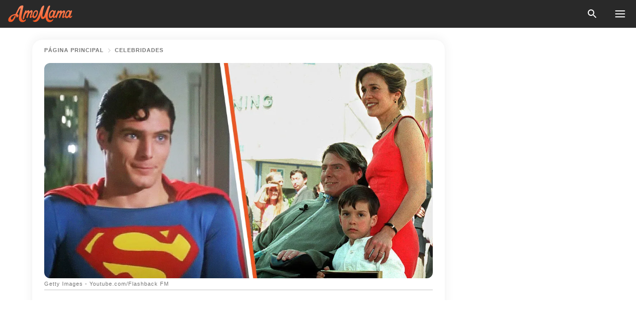

--- FILE ---
content_type: text/html; charset=utf-8
request_url: https://amomama.es/290914-un-vistazo-a-la-casa-de-5-baos-de-christ.html
body_size: 58827
content:
<!DOCTYPE html><html lang="es"><script>window.customDelayConfig = { callbacks: [], appliedCallbacks: [] };</script><head><meta charSet="utf-8" data-next-head=""/><meta name="viewport" content="width=device-width" data-next-head=""/><script type="text/javascript" id="quantcast">
            (function () {
                var TCF_LOCATOR_NAME = '__tcfapiLocator';
                var queue = [];
                var win = window;
                var cmpFrame;

                function tcfAPIHandler() {
                    var gdprApplies;
                    var args = arguments;

                    if (!args.length) {
                    return queue;
                    } else if (args[0] === 'setGdprApplies') {
                    if (args.length > 3 && args[2] === 2 && typeof args[3] === 'boolean') {
                        gdprApplies = args[3];
                        if (typeof args[2] === 'function') {
                        args[2]('set', true);
                        }
                    }
                    } else if (args[0] === 'ping') {
                    var retr = {
                        gdprApplies: gdprApplies,
                        cmpLoaded: false,
                        cmpStatus: 'stub',
                    };

                    if (typeof args[2] === 'function') {
                        args[2](retr);
                    }
                    } else {
                    if (args[0] === 'init' && typeof args[3] === 'object') {
                        args[3] = Object.assign(args[3], { tag_version: 'V3' });
                    }
                    queue.push(args);
                    }
                }

                win.__tcfapi = tcfAPIHandler;

                function doAllStuff() {
                    var host = window.location.hostname;
                    var element = document.createElement('script');
                    var firstScript = document.getElementsByTagName('script')[0];
                    var url = 'https://cmp.inmobi.com'.concat(
                    '/choice/',
                    'kCvAgDS5JeEcY',
                    '/',
                    host,
                    '/choice.js?tag_version=V3',
                    );
                    var uspTries = 0;
                    var uspTriesLimit = 3;
                    element.async = true;
                    element.type = 'text/javascript';
                    element.src = url;

                    firstScript.parentNode.insertBefore(element, firstScript);

                    function makeStub() {
                    function addFrame() {
                        var doc = win.document;
                        var otherCMP = !!win.frames[TCF_LOCATOR_NAME];

                        if (!otherCMP) {
                        if (doc.body) {
                            var iframe = doc.createElement('iframe');

                            iframe.style.cssText = 'display:none';
                            iframe.name = TCF_LOCATOR_NAME;
                            doc.body.appendChild(iframe);
                        } else {
                            setTimeout(addFrame, 5);
                        }
                        }
                        return !otherCMP;
                    }

                    function postMessageEventHandler(event) {
                        var msgIsString = typeof event.data === 'string';
                        var json = {};

                        try {
                        if (msgIsString) {
                            json = JSON.parse(event.data);
                        } else {
                            json = event.data;
                        }
                        } catch (ignore) {}

                        var payload = json.__tcfapiCall;

                        if (payload) {
                        window.__tcfapi(
                            payload.command,
                            payload.version,
                            function (retValue, success) {
                            var returnMsg = {
                                __tcfapiReturn: {
                                returnValue: retValue,
                                success: success,
                                callId: payload.callId,
                                },
                            };
                            if (msgIsString) {
                                returnMsg = JSON.stringify(returnMsg);
                            }
                            if (event && event.source && event.source.postMessage) {
                                event.source.postMessage(returnMsg, '*');
                            }
                            },
                            payload.parameter,
                        );
                        }
                    }

                    while (win) {
                        try {
                        if (win.frames[TCF_LOCATOR_NAME]) {
                            cmpFrame = win;
                            break;
                        }
                        } catch (ignore) {}

                        if (win === window.top) {
                        break;
                        }
                        win = win.parent;
                    }
                    if (!cmpFrame) {
                        addFrame();
                        win.addEventListener('message', postMessageEventHandler, false);
                    }
                    }

                    makeStub();

                    function makeGppStub() {
                    const CMP_ID = 10;
                    const SUPPORTED_APIS = [
                        '2:tcfeuv2',
                        '6:uspv1',
                        '7:usnatv1',
                        '8:usca',
                        '9:usvav1',
                        '10:uscov1',
                        '11:usutv1',
                        '12:usctv1',
                    ];

                    window.__gpp_addFrame = function (n) {
                        if (!window.frames[n]) {
                        if (document.body) {
                            var i = document.createElement('iframe');
                            i.style.cssText = 'display:none';
                            i.name = n;
                            document.body.appendChild(i);
                        } else {
                            window.setTimeout(window.__gpp_addFrame, 10, n);
                        }
                        }
                    };
                    window.__gpp_stub = function () {
                        var b = arguments;
                        __gpp.queue = __gpp.queue || [];
                        __gpp.events = __gpp.events || [];

                        if (!b.length || (b.length == 1 && b[0] == 'queue')) {
                        return __gpp.queue;
                        }

                        if (b.length == 1 && b[0] == 'events') {
                        return __gpp.events;
                        }

                        var cmd = b[0];
                        var clb = b.length > 1 ? b[1] : null;
                        var par = b.length > 2 ? b[2] : null;
                        if (cmd === 'ping') {
                        clb(
                            {
                            gppVersion: '1.1', // must be “Version.Subversion”, current: “1.1”
                            cmpStatus: 'stub', // possible values: stub, loading, loaded, error
                            cmpDisplayStatus: 'hidden', // possible values: hidden, visible, disabled
                            signalStatus: 'not ready', // possible values: not ready, ready
                            supportedAPIs: SUPPORTED_APIS, // list of supported APIs
                            cmpId: CMP_ID, // IAB assigned CMP ID, may be 0 during stub/loading
                            sectionList: [],
                            applicableSections: [-1],
                            gppString: '',
                            parsedSections: {},
                            },
                            true,
                        );
                        } else if (cmd === 'addEventListener') {
                        if (!('lastId' in __gpp)) {
                            __gpp.lastId = 0;
                        }
                        __gpp.lastId++;
                        var lnr = __gpp.lastId;
                        __gpp.events.push({
                            id: lnr,
                            callback: clb,
                            parameter: par,
                        });
                        clb(
                            {
                            eventName: 'listenerRegistered',
                            listenerId: lnr, // Registered ID of the listener
                            data: true, // positive signal
                            pingData: {
                                gppVersion: '1.1', // must be “Version.Subversion”, current: “1.1”
                                cmpStatus: 'stub', // possible values: stub, loading, loaded, error
                                cmpDisplayStatus: 'hidden', // possible values: hidden, visible, disabled
                                signalStatus: 'not ready', // possible values: not ready, ready
                                supportedAPIs: SUPPORTED_APIS, // list of supported APIs
                                cmpId: CMP_ID, // list of supported APIs
                                sectionList: [],
                                applicableSections: [-1],
                                gppString: '',
                                parsedSections: {},
                            },
                            },
                            true,
                        );
                        } else if (cmd === 'removeEventListener') {
                        var success = false;
                        for (var i = 0; i < __gpp.events.length; i++) {
                            if (__gpp.events[i].id == par) {
                            __gpp.events.splice(i, 1);
                            success = true;
                            break;
                            }
                        }
                        clb(
                            {
                            eventName: 'listenerRemoved',
                            listenerId: par, // Registered ID of the listener
                            data: success, // status info
                            pingData: {
                                gppVersion: '1.1', // must be “Version.Subversion”, current: “1.1”
                                cmpStatus: 'stub', // possible values: stub, loading, loaded, error
                                cmpDisplayStatus: 'hidden', // possible values: hidden, visible, disabled
                                signalStatus: 'not ready', // possible values: not ready, ready
                                supportedAPIs: SUPPORTED_APIS, // list of supported APIs
                                cmpId: CMP_ID, // CMP ID
                                sectionList: [],
                                applicableSections: [-1],
                                gppString: '',
                                parsedSections: {},
                            },
                            },
                            true,
                        );
                        } else if (cmd === 'hasSection') {
                        clb(false, true);
                        } else if (cmd === 'getSection' || cmd === 'getField') {
                        clb(null, true);
                        }
                        //queue all other commands
                        else {
                        __gpp.queue.push([].slice.apply(b));
                        }
                    };
                    window.__gpp_msghandler = function (event) {
                        var msgIsString = typeof event.data === 'string';
                        try {
                        var json = msgIsString ? JSON.parse(event.data) : event.data;
                        } catch (e) {
                        var json = null;
                        }
                        if (typeof json === 'object' && json !== null && '__gppCall' in json) {
                        var i = json.__gppCall;
                        window.__gpp(
                            i.command,
                            function (retValue, success) {
                            var returnMsg = {
                                __gppReturn: {
                                returnValue: retValue,
                                success: success,
                                callId: i.callId,
                                },
                            };
                            event.source.postMessage(
                                msgIsString ? JSON.stringify(returnMsg) : returnMsg,
                                '*',
                            );
                            },
                            'parameter' in i ? i.parameter : null,
                            'version' in i ? i.version : '1.1',
                        );
                        }
                    };
                    if (!('__gpp' in window) || typeof window.__gpp !== 'function') {
                        window.__gpp = window.__gpp_stub;
                        window.addEventListener('message', window.__gpp_msghandler, false);
                        window.__gpp_addFrame('__gppLocator');
                    }
                    }

                    makeGppStub();

                    var uspStubFunction = function () {
                    var arg = arguments;
                    if (typeof window.__uspapi !== uspStubFunction) {
                        setTimeout(function () {
                        if (typeof window.__uspapi !== 'undefined') {
                            window.__uspapi.apply(window.__uspapi, arg);
                        }
                        }, 500);
                    }
                    };

                    var checkIfUspIsReady = function () {
                    uspTries++;
                    if (window.__uspapi === uspStubFunction && uspTries < uspTriesLimit) {
                        console.warn('USP is not accessible');
                    } else {
                        clearInterval(uspInterval);
                    }
                    };

                    if (typeof window.__uspapi === 'undefined') {
                    window.__uspapi = uspStubFunction;
                    var uspInterval = setInterval(checkIfUspIsReady, 6000);
                    }
                }

                window.customDelayConfig.callbacks.push({
                    cb: doAllStuff,
                    name: 'Quantcast',
                });
            })();
        </script><meta http-equiv="origin-trial" content="[base64]" data-next-head=""/><title data-next-head="">Un vistazo a la casa de 5 baños de Christopher Reeve y su esposa, donde vivieron con su hijo en los últimos años del actor</title><meta name="description" content="La casa donde vivían el actor, su esposa y su hijo era una mansión con tres niveles, varias habitaciones, área de entretenimiento y un jardín con vista al agua." data-next-head=""/><meta name="author" content="Marianne Carolina Guzman Gamboa" data-next-head=""/><link rel="canonical" href="https://amomama.es/290914-un-vistazo-a-la-casa-de-5-baos-de-christ.html" data-next-head=""/><meta name="theme-color" content="#ffffff" data-next-head=""/><meta name="verify-admitad" content="2fe01187e1" data-next-head=""/><meta name="msapplication-TileColor" content="#da532c" data-next-head=""/><meta name="pocket-site-verification" content="ee7c33163bfd979da1f7ed8074b817" data-next-head=""/><meta property="fb:app_id" content="200824630385475" data-next-head=""/><meta name="robots" content="max-image-preview:large" data-next-head=""/><meta name="article:published_time" content="2022-06-11T05:50:00+00:00" data-next-head=""/><meta name="article:modified_time" content="2025-01-28T07:39:04+00:00" data-next-head=""/><meta property="fb:admins" content="100010581019207" data-next-head=""/><meta property="fb:admins" content="100001288770557" data-next-head=""/><meta property="fb:admins" content="100006008527151" data-next-head=""/><meta property="fb:admins" content="100002603703184" data-next-head=""/><meta property="fb:pages" content="186057815251258" data-next-head=""/><meta name="msvalidate.01" content="14D4D494C888618F41C85045527BD7F8" data-next-head=""/><meta name="msvalidate.01" content="24E7A951FDDA87DAD3B001984EFC0B73" data-next-head=""/><meta name="msvalidate.01" content="80E5B8EF76570F2A2C4C937A33BE9DD6" data-next-head=""/><link type="application/rss+xml" href="https://amomama.es/rss.xml" rel="alternate" data-next-head=""/><link type="application/rss+xml" href="https://amomama.es/celebridades/rss.xml" rel="alternate" data-next-head=""/><meta name="twitter:title" content="Un vistazo a la casa de 5 baños de Christopher Reeve y su esposa, donde vivieron con su hijo en los últimos años del actor" data-next-head=""/><meta name="twitter:description" content="La casa donde vivían el actor, su esposa y su hijo era una mansión con tres niveles, varias habitaciones, área de entretenimiento y un jardín con vista al agua." data-next-head=""/><meta name="twitter:card" content="summary_large_image" data-next-head=""/><meta name="twitter:site" content="@amomama" data-next-head=""/><meta property="og:type" content="website" data-next-head=""/><meta property="og:locale" content="es_ES" data-next-head=""/><meta property="og:site_name" content="amomama.es" data-next-head=""/><meta property="og:title" content="Un vistazo a la casa de 5 baños de Christopher Reeve y su esposa, donde vivieron con su hijo en los últimos años del actor" data-next-head=""/><meta property="og:description" content="La casa donde vivían el actor, su esposa y su hijo era una mansión con tres niveles, varias habitaciones, área de entretenimiento y un jardín con vista al agua." data-next-head=""/><meta property="og:url" content="https://amomama.es/290914-un-vistazo-a-la-casa-de-5-baos-de-christ.html" data-next-head=""/><meta property="og:image" content="https://imgproxy.amomama.es/kTR1gPmbTe6p0uTxH0UzcM9bX_9qdq5DDA8k4MSeWjY/rs:fill:1200:0:1/g:no/aHR0cHM6Ly9jZG4uYW1vbWFtYS5jb20vOWIyYWQ2ODkzYjIxNjc0MTAwYzI2ZTQzMTgyMzI5ZDUuanBnP3dpZHRoPTI0MDAmaGVpZ2h0PTEyMDA.jpg" data-next-head=""/><meta property="og:image:width" content="1200" data-next-head=""/><meta property="og:image:height" content="630" data-next-head=""/><script type="application/ld+json" data-next-head="">{"@context":"https://schema.org","@type":"Article","headline":"Un vistazo a la casa de 5 baños de Christopher Reeve y su esposa, donde vivieron con su hijo en los últimos años del actor","inLanguage":"es","articleBody":"La estrella de cine ya tenía una carrera próspera cuando conoció a su esposa. La pareja llevaba una vida maravillosa hasta que el actor sufrió un accidente que cambió su vida para siempre. Christopher Reeve vio por primera vez a su futura esposa, Dana Reeve, en un espectáculo de cabaret nocturno donde ella cantaba. Él quedó inmediatamente encantado con la artista, cuya amiga creía firmemente que él había quedado “atónito” cuando la vio por primera vez. NO QUERÍA RELACIONARSE CON ÉL Dicha amiga estaba sentada junto a Christopher y le presentó a Dana después del espectáculo. Sin embargo, la cantante se mostró escéptica acerca de salir con el neoyorquino y pensó que él sería arrogante. Lee más: Madre de Christopher Reeve suplicó a los médicos retirarle el soporte vital tras él caerse de su caballo “¡Va a ser una estrella de cine arrogante y engreída, idiota, y no quiero tener nada que ver con él!”, recordó Dana que había pensado en aquel entonces. Pero después la cantante empezó a sentirse atraída por el actor y comenzaron a salir. Después de cuatro años de relación, ella quería un compromiso del actor de “Superman”. ÉL NO CREÍA EN EL MATRIMONIO Solo había un problema, Reeve no creía en el matrimonio. El autor Christopher Anderson hizo una revelación en su libro “Somewhere in Heaven” que narra la historia de amor de la pareja. En este escribió que los padres de Dana habían estado casados ​​durante 45 años. En contraste, el actor provenía de una familia rota. Sus padres se habían divorciado y se habían vuelto a casar. Tenía hermanos y luego tuvo medios hermanos. De ahí sus motivos para no creer en el matrimonio. Dana, originaria de Nueva Jersey, quería terminar su relación por eso, pero Christopher la convenció de que se quedara mientras él iba a terapia para solucionar sus problemas. El director finalmente superó su miedo al matrimonio. La artista quedó embarazada del único hijo de la pareja, Will. Ella y el actor se casaron en abril de 1992. Desafortunadamente, lo que se suponía que sería un nuevo comienzo para que la pareja comenzara su vida juntos terminó en tragedia. LA LESIÓN QUE SUFRIÓ LA ESTRELLA En 1995, Christopher sufrió una lesión en la nuca después de caerse de un caballo durante una competencia. En consecuencia, pasó los últimos años de su vida paralizado del cuello para abajo. SALVÓ LA VIDA DE SU ESPOSO El dolor que sentía el actor se volvió insoportable y su viaje hacia la recuperación parecía un largo camino. Incluso quiso renunciar a su vida. En una aparición en el programa de televisión “20/20”, el activista compartió lo que había pensado cuando recuperó la conciencia. “Cuando estaba saliendo por primera vez, ya sabes, de la inconsciencia, tenía el pensamiento: ‘Tal vez no vale la pena ser una molestia para todos’”, dijo. Christopher reveló que, durante ese momento difícil, le dijo a su esposa: “Tal vez deberíamos dejarme ir”. Pero la esposa de la estrella de cine se mantuvo firme con la esperanza de que su amado mejoraría. Dana hizo todo lo que pudo para que ella y su esposo superaran la angustiosa experiencia. La cantante le dijo a su amado: “Todavía te amo”, e hizo un pacto con él. Ella animó a Christopher a seguir luchando un poco más. “Espera dos años. Si todavía te sientes así dentro de dos años, consideraremos las cosas”, le dijo. Sin embargo, esa era su forma de ganar tiempo porque ella tenía un propósito superior para ellos como pareja, dijo el autor Anderson. Las palabras de Dana a Christopher le hicieron ver una razón para seguir viviendo. Ella le aseguró apoyo en cualquier cosa que decidiera hacer porque, en última instancia, dependía de él tomar una decisión consciente sobre su destino. Dana le aseguró a su esposo que estaría a su lado sin importar nada y pronunció las palabras que le devolvieron las ganas de vivir: “Sigues siendo tú, y te amo”. LA CASA DE CHRISTOPHER Y DANA El actor decidió seguir luchando por su recuperación. Él, su hermosa esposa y su hijo, Will, se hospedaron en una mansión de 16 habitaciones con tres niveles. Lee también: Un vistazo a la casa de $3,5 millones que Jason Momoa y Lisa Bonet compartieron antes de terminar su romance de 19 años La estrella de “Rear Window” compró la morada estilo tejas en Great Hills Farm Road, en Pound Ridge, después de su construcción en 1992. La propiedad constaba de siete recámaras, cinco baños y medio, cocina campestre gourmet, dos oficinas, sala de juegos, gimnasio, sala de cine y dependencia de servicio. Los terrenos incluían un césped bien cuidado con solo ejemplares de árboles y vistas al agua. No tenía piscina ni cancha de tenis. Cuando la casa de Westchester salió al mercado en junio de 2006 con un precio inicial de 2,95 millones de dólares, un vecino le reveló al New York Post: “Dana decoró la casa maravillosamente. Era brillante, alegre y elegante”. Después de que su esposo quedara paralizado, la vivienda se reconfiguró con puertas y rampas más anchas, incluido un dormitorio principal y una sala de ejercicios en el primer piso. Una de las oficinas en el hogar incluía una alfombra gris con una mesa de madera contra la pared. La habitación pintada de azul tenía ventanas francesas que aportaban luz natural al espacio. Colgados en la pared había retratos familiares y un reloj. El área del salón presentaba pisos de madera con una alfombra y sillones. Había una chimenea y lámparas a cada lado del marco de la ventana. En la entrada principal de la casa había grandes árboles y macetas colocadas en la terraza, donde se podía ver a Christopher con el perro de la familia afuera. LA MUERTE DEL ACTOR Lamentablemente, el activista que luchó por la investigación para encontrar una cura para la parálisis murió de insuficiencia cardíaca en octubre de 2004 a los 52 años. Tres años después del accidente de equitación, The Wall Street Journal entrevistó a Christopher. Él habló sobre tener una mentalidad positiva cuando se pasan por adversidades en la vida. “Es fundamental tener un equilibrio entre la aceptación y la negación. Por un lado, tengo que aceptar que estoy en una silla de ruedas. De lo contrario, estaría deprimido todo el día”, dijo. Por otro lado, se preguntó qué haría falta para salir de la silla de ruedas porque consideraba que era una situación “inaceptable”. Christopher y su familia encontraron consuelo en las 400.000 cartas que recibieron después del accidente. Estas personas habían pasado por tragedias y las habían superado siendo positivas. Él y Dana también escucharon de personas que habían conocido en su infancia, “incluso personas con las que no había hablado desde tercer grado”, dijo la estrella de “The Aviator”. Christopher estaba tan animado por las cartas que le pidió a su esposa que le leyera más, y agregó que quería morir con esos recuerdos. Dana había cuidado a su esposo durante nueve años antes de que falleciera. Ella también perdió a su madre durante ese período. LA ENFERMEDAD DE DANA Además, la activista también se enteró que padecía cáncer de pulmón y tuvo que enfrentarse a la dura realidad de que su hijo Will, que entonces tenía 13 años, quedaría huérfano. La madre de uno describió su condición como un gran desafío, pero también como una ventana. Después de cuidar a su esposo durante tanto tiempo, no había entendido del todo cómo había sido para él hasta que ella experimentó su batalla contra el cáncer. Dana notó que, aunque la enfermedad era diferente a la parálisis, tenía los mismos efectos que afectarían gravemente la dinámica de una familia. La estrella de “Steel Magnolias” le dijo a ABC News en 2004 que le había prometido a Christopher cuando se casaron que lo amaría y que estaría con él en la salud y en la enfermedad, lo cual hizo. “Pero hay otro voto que necesito enmendar hoy. Prometí amarlo, honrarlo y apreciarlo hasta que la muerte nos separara, bueno, no puedo hacer eso. Porque lo amaré, honraré y apreciaré para siempre”, explicó. Dos años después de la muerte de su esposo, Dana falleció debido al cáncer a los 44 años. Will, el hijo de la pareja, recordó a su padre más de quince años después de su fallecimiento. Mientras asistía a la gala “A Magical Evening” de la Fundación Christopher y Dana Reeve en Nueva York en noviembre de 2019, el reportero de noticias compartió con People cómo recordaba a sus padres. Él tenía solo tres años cuando su padre quedó paralizado y tenía 11 años cuando falleció. “Creo que su legado nunca desaparecerá y creo que es una responsabilidad que siento, continuar con el legado de él y de mi madre por el resto de mi vida y, con suerte, más allá de eso”, dijo. Lee más: Christopher Reeve tuvo tres hijos de dos mujeres diferentes: conoce a todos sus hijos y nietos Agregó que la fundación era la única forma tangible de que el legado de sus padres siguiera vivo. Dijo que Christopher había impactado la vida de millones de personas a las que conmovió. ","description":"La casa donde vivían el actor, su esposa y su hijo era una mansión con tres niveles, varias habitaciones, área de entretenimiento y un jardín con vista al agua.","datePublished":"2022-06-11T05:50:00+00:00","dateModified":"2025-01-28T07:39:04+00:00","mainEntityOfPage":{"@type":"WebPage","@id":"https://amomama.es/290914-un-vistazo-a-la-casa-de-5-baos-de-christ.html"},"publisher":{"@type":"Organization","name":"amomama.es","url":"https://amomama.es/","logo":{"@type":"ImageObject","url":"https://cdn.amomama.es/amomama.svg"}},"author":{"@type":"Person","name":"Marianne Carolina Guzman Gamboa","url":"https://amomama.es/editor/marianne-carolina-guzman-gamboa"},"image":{"@type":"ImageObject","url":"https://cdn.amomama.es/02481215e34a95308548ef39b59a4229.jpg"},"articleSection":"Celebridades"}</script><script type="application/ld+json" data-next-head="">{"@context":"https://schema.org","@type":"BreadcrumbList","itemListElement":[{"@type":"ListItem","position":1,"item":{"@id":"https://amomama.es/celebridades","name":"✔ CELEBRIDADES"}},{"@type":"ListItem","position":2,"item":{"@id":"https://amomama.es/290914-un-vistazo-a-la-casa-de-5-baos-de-christ.html","name":"➨ Read now"}}]}</script><link rel="preload" as="image" href="https://cdn.amomama.es/02481215e34a95308548ef39b59a4229.jpg" imageSrcSet="https://imgproxy.amomama.es/DmokWGe2LTMUbTzyuO-v2QqSOaFgeowwq7OlgQyrlOg/rs:fill:375:0:1/g:no/aHR0cHM6Ly9jZG4uYW1vbWFtYS5jb20vMDI0ODEyMTVlMzRhOTUzMDg1NDhlZjM5YjU5YTQyMjkuanBnP3dpZHRoPTI0MDAmaGVpZ2h0PTEyMDA.jpg 375w, https://imgproxy.amomama.es/HSo2XJojTRXgF2RurABv_cVBaFOnS_I642SyWb1-BFk/rs:fill:576:0:1/g:no/aHR0cHM6Ly9jZG4uYW1vbWFtYS5jb20vMDI0ODEyMTVlMzRhOTUzMDg1NDhlZjM5YjU5YTQyMjkuanBnP3dpZHRoPTI0MDAmaGVpZ2h0PTEyMDA.jpg 576w, https://imgproxy.amomama.es/txdgP2Pr9CzoB92AY0vAy5oQbvtZJDXk-DoNSZYmp_g/rs:fill:768:0:1/g:no/aHR0cHM6Ly9jZG4uYW1vbWFtYS5jb20vMDI0ODEyMTVlMzRhOTUzMDg1NDhlZjM5YjU5YTQyMjkuanBnP3dpZHRoPTI0MDAmaGVpZ2h0PTEyMDA.jpg 768w, https://imgproxy.amomama.es/b0AMotONtKLdteblOj9jW97ExgFhTbI03GTstRDCDCI/rs:fill:992:0:1/g:no/aHR0cHM6Ly9jZG4uYW1vbWFtYS5jb20vMDI0ODEyMTVlMzRhOTUzMDg1NDhlZjM5YjU5YTQyMjkuanBnP3dpZHRoPTI0MDAmaGVpZ2h0PTEyMDA.jpg 992w, https://imgproxy.amomama.es/cOT6BRVEasZ1-ItJq9r2hLTOYuV2GUmxGCXfDIHwS6k/rs:fill:1200:0:1/g:no/aHR0cHM6Ly9jZG4uYW1vbWFtYS5jb20vMDI0ODEyMTVlMzRhOTUzMDg1NDhlZjM5YjU5YTQyMjkuanBnP3dpZHRoPTI0MDAmaGVpZ2h0PTEyMDA.jpg 1200w" imageSizes="(max-width: 835px) 100vw, (max-width: 1279px) 620px, 620px" data-next-head=""/><link rel="preload" as="image" href="https://imgproxy.amomama.es/0t_wTR3ATwWw9pYlrUSr7gdgqMdHSJfQx1WLHwTp-nw/rs:fill:120:0:1/g:no/aHR0cHM6Ly9jZG4uYW1vbWFtYS5jb20vMWRlYTE3MjIwMTU1YzU0YmZkYzgxNzlhYjg4MTkxNjQuanBlZz93aWR0aD0xNDY1JmhlaWdodD0yMTgx.jpg" imageSrcSet="" imageSizes="(max-width: 835px) 100vw, (max-width: 1279px) 100vw, 100vw" data-next-head=""/><link href="https://cdn.amomama.es" rel="preconnect"/><link href="https://imgproxy.amomama.es" rel="preconnect"/><script></script><script>
    var originalSetTimeoutMeth = window.setTimeout;

    function patchedSetTimeout(callback, delay) {
      for (var _len = arguments.length, args = new Array(_len > 2 ? _len - 2 : 0), _key = 2; _key < _len; _key++) {
        args[_key - 2] = arguments[_key];
      }

      var timeoutId = originalSetTimeoutMeth.apply(void 0, [patchedCallback, delay].concat(args));

      function patchedCallback() {
        clearTimeout(timeoutId);
        callback.apply(void 0, arguments);
      }

      return timeoutId;
    }

    window.setTimeout = patchedSetTimeout;
  </script><link rel="shortcut icon" href="/favicon.ico" type="image/x-icon"/><link rel="icon" type="image/png" sizes="32x32" href="https://cdn.amomama.es/favicon-32x32.png"/><link rel="icon" type="image/png" sizes="16x16" href="https://cdn.amomama.es/favicon-16x16.png"/><link rel="apple-touch-icon" href="https://cdn.amomama.es/apple-touch-icon.png"/><link rel="apple-touch-icon" sizes="152x152" href="https://cdn.amomama.es/apple-touch-icon-152x152.png"/><link rel="apple-touch-icon" sizes="180x180" href="https://cdn.amomama.es/apple-touch-icon-180x180.png"/><link rel="apple-touch-icon" sizes="512x512" href="https://cdn.amomama.es/apple-touch-icon-512x512.png"/><link rel="preload" href="https://amomama.es/production/_next/static/css/73aa962b374e7e14.css" as="style"/><link rel="stylesheet" href="https://amomama.es/production/_next/static/css/73aa962b374e7e14.css" data-n-g=""/><link rel="preload" href="https://amomama.es/production/_next/static/css/8f40d0ca34fb0048.css" as="style"/><link rel="stylesheet" href="https://amomama.es/production/_next/static/css/8f40d0ca34fb0048.css"/><link rel="preload" href="https://amomama.es/production/_next/static/css/72dcc712bd727d59.css" as="style"/><link rel="stylesheet" href="https://amomama.es/production/_next/static/css/72dcc712bd727d59.css"/><link rel="preload" href="https://amomama.es/production/_next/static/css/ff92d912a23f46a1.css" as="style"/><link rel="stylesheet" href="https://amomama.es/production/_next/static/css/ff92d912a23f46a1.css"/><link rel="preload" href="https://amomama.es/production/_next/static/css/92558671ab633700.css" as="style"/><link rel="stylesheet" href="https://amomama.es/production/_next/static/css/92558671ab633700.css"/><noscript data-n-css=""></noscript><script defer="" nomodule="" src="https://amomama.es/production/_next/static/chunks/polyfills-42372ed130431b0a.js"></script><script defer="" src="https://amomama.es/production/_next/static/chunks/8929-8ec2ac4c6c9f4242.js"></script><script defer="" src="https://amomama.es/production/_next/static/chunks/89-79511f375d9abd8f.js"></script><script defer="" src="https://amomama.es/production/_next/static/chunks/9655-267c623cf0f8237f.js"></script><script defer="" src="https://amomama.es/production/_next/static/chunks/1288.4cfc63f32d57c7a9.js"></script><script src="https://amomama.es/production/_next/static/chunks/webpack-7d7ad17ffbe8e8eb.js" defer=""></script><script src="https://amomama.es/production/_next/static/chunks/framework-5a88923766dd3983.js" defer=""></script><script src="https://amomama.es/production/_next/static/chunks/main-ad024cc018a55b28.js" defer=""></script><script src="https://amomama.es/production/_next/static/chunks/pages/_app-61f9d96e2e7e9afc.js" defer=""></script><script src="https://amomama.es/production/_next/static/chunks/pages/%5Bslug%5D-9f482d28515150ce.js" defer=""></script><script src="https://amomama.es/production/_next/static/Shia4gZDQKVLpxoPqPqyq/_buildManifest.js" defer=""></script><script src="https://amomama.es/production/_next/static/Shia4gZDQKVLpxoPqPqyq/_ssgManifest.js" defer=""></script></head><body><img role="presentation" alt="" width="2000" height="2000" style="pointer-events:none;position:absolute;top:0;left:0;width:99vw;height:99vh;max-width:99vw;max-height:99vh" src="[data-uri]"/><div id="__next"><div class="transition-preload Layout_layout-container__T4wiX"><div class="Layout_layout-content-container__ARaoN"><div class="Layout_layout-content__ZUOlJ"><header class="Header_header-container__YuzAK" style="top:0"><a class="Link_link__PUK08 Link_link__kvrlb Header_header-link__zPMo2" aria-label="logo" data-testid="logo" href="/"><img src="https://cdn.amomama.es/amomama-full.svg" alt="logo" width="90" height="23" class="Logo_logo-block__aJkzQ"/></a><div class="SearchPopup_wrapper__0IVWc"><button class="SearchPopup_search-button__ZRGMP SearchPopup_search-button__BWJ2L"><img class="SearchPopup_search-button-icon__m9srN" src="https://cdn.amomama.es/amomama/search.svg" alt="search icon"/></button><div class="SearchPopup_search-popup__8Tlmc SearchPopup_search-popup___hCG4"><div class="SearchPopup_search-popup-close__hi1If SearchPopup_search-popup-close__OeU5m" id="search-close-btn"></div><form class="SearchForm_search-popup-content__1rhgX"><input type="text" id="search-popup-input" class="SearchForm_search-popup-input__m5MQk SearchPopup_search-popup-input__61_Wc" value=""/><button class="SearchForm_search-popup-submit__eCfDU SearchPopup_search-popup-submit__fVW3Y" type="submit"><img src="https://cdn.amomama.es/amomama/search.svg" alt="search icon"/></button></form></div></div><button class="OpenMenuButton_open-menu-button__6iR6n" data-testid="menu-button" type="button" aria-label="menu button"><span class="OpenMenuButton_open-menu-button-burger__QsYSo"></span></button></header><div class="CategoryMenu_category-menu-overlay__2_W_k" role="none" data-testvisibility="content-visibility"></div><div class="CategoryMenu_category-menu-list-container__ESNMG" style="top:40px;height:calc(100% - 40px)"><div class="CategoryMenu_category-menu-head__rp09A"><button class="OpenMenuButton_open-menu-button__6iR6n" type="button" aria-label="menu button"><span class="OpenMenuButton_open-menu-button-burger__QsYSo"></span></button></div><ul class="CategoryList_category-list-ul__g0Lng" data-testid="category-list"><li class="CategoryListItem_category-list-item-container__uWwpX CategoryList_category-list-item__owj3d"><a class="Link_link__PUK08 Link_link__kvrlb CategoryListItem_category-list-item-menu-link__Pcv2G" data-active="false" data-menu-link="true" href="/celebridades">Celebridades</a></li><li class="CategoryListItem_category-list-item-container__uWwpX CategoryList_category-list-item__owj3d"><a class="Link_link__PUK08 Link_link__kvrlb CategoryListItem_category-list-item-menu-link__Pcv2G" data-active="false" data-menu-link="true" href="/historias-virales">Viral</a></li><li class="CategoryListItem_category-list-item-container__uWwpX CategoryList_category-list-item__owj3d"><a class="Link_link__PUK08 Link_link__kvrlb CategoryListItem_category-list-item-menu-link__Pcv2G" data-active="false" data-menu-link="true" href="/latest">Último</a></li><li class="CategoryListItem_category-list-item-container__uWwpX CategoryList_category-list-item__owj3d"><a class="Link_link__PUK08 Link_link__kvrlb CategoryListItem_category-list-item-menu-link__Pcv2G" data-active="false" data-menu-link="true" href="/terms-of-use">Términos y condiciones de uso</a></li><li class="CategoryListItem_category-list-item-container__uWwpX CategoryList_category-list-item__owj3d"><a class="Link_link__PUK08 Link_link__kvrlb CategoryListItem_category-list-item-menu-link__Pcv2G" data-active="false" data-menu-link="true" href="/privacy">Política de privacidad</a></li><li class="CategoryListItem_category-list-item-container__uWwpX CategoryList_category-list-item__owj3d"><a class="Link_link__PUK08 Link_link__kvrlb CategoryListItem_category-list-item-menu-link__Pcv2G" data-active="false" data-menu-link="true" href="/privacy#10">Aviso al Recoger</a></li><li class="CategoryListItem_category-list-item-container__uWwpX CategoryList_category-list-item__owj3d"><a class="Link_link__PUK08 Link_link__kvrlb CategoryListItem_category-list-item-menu-link__Pcv2G" data-active="false" data-menu-link="true" href="/adv-with-us">Publicidad con nosotros</a></li><li class="CategoryListItem_category-list-item-container__uWwpX CategoryList_category-list-item__owj3d"><a class="Link_link__PUK08 Link_link__kvrlb CategoryListItem_category-list-item-menu-link__Pcv2G" data-active="false" data-menu-link="true" href="/about-us">Sobre nosotros</a></li><li class="CategoryListItem_category-list-item-container__uWwpX CategoryList_category-list-item__owj3d"><a class="Link_link__PUK08 Link_link__kvrlb CategoryListItem_category-list-item-menu-link__Pcv2G" data-active="false" data-menu-link="true" href="/contact-us">Contáctenos</a></li></ul><div class="CcpaContainer_ccpa-container__XEz7R"><button class="CcpaContainer_ccpa-button__F2Ua_">No vender mi información personal</button></div></div><div class="Template_wrapper__fpWJu"><div class="Template_inner-wrapper__w3lMg"><main class="PostContent_container__rqgJO" data-testid="post-content"><div class="PostContent_top-line__wfQRK"><section class="Breadcrumbs_breadcrumbs-container__2nnae PostContent_post-breadcrumbs__Of0GF" data-testid="breadcrumbs"><a class="Breadcrumbs_breadcrumbs-link-item__p7dob" aria-label="Home" href="/">página principal</a><span class="Breadcrumbs_breadcrumbs-angle__AU7Bv"></span><a class="Breadcrumbs_breadcrumbs-link-item__p7dob" href="/celebridades">Celebridades</a></section></div><div class="PostContent_full-article___FEwo"><div class="PostImage_post-image-container__PlDZN PostContent_thumb-image__iH052"><div class="Image_ref__XcBnw" data-testid="thumb-image"><picture><source srcSet="https://imgproxy.amomama.es/DmokWGe2LTMUbTzyuO-v2QqSOaFgeowwq7OlgQyrlOg/rs:fill:375:0:1/g:no/aHR0cHM6Ly9jZG4uYW1vbWFtYS5jb20vMDI0ODEyMTVlMzRhOTUzMDg1NDhlZjM5YjU5YTQyMjkuanBnP3dpZHRoPTI0MDAmaGVpZ2h0PTEyMDA.jpg 375w,https://imgproxy.amomama.es/HSo2XJojTRXgF2RurABv_cVBaFOnS_I642SyWb1-BFk/rs:fill:576:0:1/g:no/aHR0cHM6Ly9jZG4uYW1vbWFtYS5jb20vMDI0ODEyMTVlMzRhOTUzMDg1NDhlZjM5YjU5YTQyMjkuanBnP3dpZHRoPTI0MDAmaGVpZ2h0PTEyMDA.jpg 576w,https://imgproxy.amomama.es/txdgP2Pr9CzoB92AY0vAy5oQbvtZJDXk-DoNSZYmp_g/rs:fill:768:0:1/g:no/aHR0cHM6Ly9jZG4uYW1vbWFtYS5jb20vMDI0ODEyMTVlMzRhOTUzMDg1NDhlZjM5YjU5YTQyMjkuanBnP3dpZHRoPTI0MDAmaGVpZ2h0PTEyMDA.jpg 768w,https://imgproxy.amomama.es/b0AMotONtKLdteblOj9jW97ExgFhTbI03GTstRDCDCI/rs:fill:992:0:1/g:no/aHR0cHM6Ly9jZG4uYW1vbWFtYS5jb20vMDI0ODEyMTVlMzRhOTUzMDg1NDhlZjM5YjU5YTQyMjkuanBnP3dpZHRoPTI0MDAmaGVpZ2h0PTEyMDA.jpg 992w,https://imgproxy.amomama.es/cOT6BRVEasZ1-ItJq9r2hLTOYuV2GUmxGCXfDIHwS6k/rs:fill:1200:0:1/g:no/aHR0cHM6Ly9jZG4uYW1vbWFtYS5jb20vMDI0ODEyMTVlMzRhOTUzMDg1NDhlZjM5YjU5YTQyMjkuanBnP3dpZHRoPTI0MDAmaGVpZ2h0PTEyMDA.jpg 1200w" type="image/jpeg" sizes="(max-width: 835px) 100vw, (max-width: 1279px) 100vw, 100vw"/><img src="https://cdn.amomama.es/02481215e34a95308548ef39b59a4229.jpg" alt="Getty Images - Youtube.com/Flashback FM" class="Image_image__11E9V PostImage_post-image__XnmZf"/></picture></div></div><div class="PostContent_thumb-title__SoMYI" data-testid="image-source">Getty Images - Youtube.com/Flashback FM</div><h1 class="PostContent_title__tVSHO">Un vistazo a la casa de 5 baños de Christopher Reeve y su esposa, donde vivieron con su hijo en los últimos años del actor</h1><div class="InfoLine_wrapper__C_h_D"><div class="InfoLine_inner-wrap__nT3Iy"><a class="SmallAuthorImage_image-link__oGyW5" href="/editor/marianne-carolina-guzman-gamboa"><img src="https://imgproxy.amomama.es/0t_wTR3ATwWw9pYlrUSr7gdgqMdHSJfQx1WLHwTp-nw/rs:fill:120:0:1/g:no/aHR0cHM6Ly9jZG4uYW1vbWFtYS5jb20vMWRlYTE3MjIwMTU1YzU0YmZkYzgxNzlhYjg4MTkxNjQuanBlZz93aWR0aD0xNDY1JmhlaWdodD0yMTgx.jpg" alt="Marianne Carolina Guzman Gamboa" width="60" height="60" class="SmallAuthorImage_image__sCupn"/><noscript><img src="https://imgproxy.amomama.es/0t_wTR3ATwWw9pYlrUSr7gdgqMdHSJfQx1WLHwTp-nw/rs:fill:120:0:1/g:no/aHR0cHM6Ly9jZG4uYW1vbWFtYS5jb20vMWRlYTE3MjIwMTU1YzU0YmZkYzgxNzlhYjg4MTkxNjQuanBlZz93aWR0aD0xNDY1JmhlaWdodD0yMTgx.jpg" alt="Marianne Carolina Guzman Gamboa" width="60" height="60" class="SmallAuthorImage_image__sCupn"/></noscript></a><div><div class="InfoLine_name__D_Za0"><span class="InfoLine_by__KZlaC">Por</span><a class="Link_link__PUK08 Link_link__kvrlb InfoLine_link__i_kyn" href="/editor/marianne-carolina-guzman-gamboa"><span class="InfoLine_author__wCZ32">
            

            <!-- Author Start -->
            Marianne Carolina Guzman Gamboa
            <!-- Author End -->

            
          </span></a></div><div class="InfoLine_date__QFzMS" data-testid="post-date"><span>11 jun 2022</span><div class="InfoLine_point__96cHO"></div><span>07:50</span></div></div></div><div class="ShareButtons_share-buttons-wrapper__IuyIK" data-testid="share-button-on-post-top"><button class="ShareButton_share-button-wrapper__c0yA1"><a class="ShareButton_share-button-button__9W5Os ShareButton_share-button-button-black__e1eHt" href="" target="_blank" rel="nofollow noreferrer" data-testid="share-social-item"><img src="https://cdn.amomama.es/icons/Link_new.svg" alt="Link" class="ShareButton_share-button-image__kijmd" width="40" height="40"/></a></button><button class="ShareButton_share-button-wrapper__c0yA1"><a class="ShareButton_share-button-button__9W5Os ShareButton_share-button-button-orange__mRduJ" href="mailto:?subject=%5BShared%20post%5Dfrom:amomama.es%20Un vistazo a la casa de 5 baños de Christopher Reeve y su esposa, donde vivieron con su hijo en los últimos años del actor&amp;body=Un vistazo a la casa de 5 baños de Christopher Reeve y su esposa, donde vivieron con su hijo en los últimos años del actor.
 Read more: https://amomama.es/290914-un-vistazo-a-la-casa-de-5-baos-de-christ.html?utm_source=email%26utm_medium=share%26utm_campaign=social-share-article" target="_self" rel="nofollow noreferrer" data-testid="share-social-item"><img src="https://cdn.amomama.es/icons/Email_new.svg" alt="Email" class="ShareButton_share-button-image__kijmd" width="40" height="40"/></a></button><button class="FlipboardButton_flipboard-wrapper__0rZyw"><a data-flip-widget="shareflip" href="https://flipboard.com" target="_blank" rel="nofollow noreferrer" data-testid="share-social-item"><img alt="flipboard-icon" src="https://cdn.amomama.es/icons/flipboardicon.svg" width="40" height="40"/></a></button><button class="ShareButton_share-button-wrapper__c0yA1"><a class="ShareButton_share-button-button__9W5Os ShareButton_share-button-button-black__e1eHt ShareButton_share-button-button-x__cv8DR" href="https://www.x.com/share?title=Un vistazo a la casa de 5 baños de Christopher Reeve y su esposa, donde vivieron con su hijo en los últimos años del actor&amp;via=amomama_usa&amp;url=https://amomama.es/290914-un-vistazo-a-la-casa-de-5-baos-de-christ.html?utm_source=twitter%26utm_medium=social%26utm_campaign=social-share-article" target="_blank" rel="nofollow noreferrer" data-testid="share-social-item"><img src="https://cdn.amomama.es/icons/X_new.svg" alt="X" class="ShareButton_share-button-image__kijmd" width="40" height="40"/></a></button><button class="ShareButton_share-button-wrapper__c0yA1"><a class="ShareButton_share-button-button__9W5Os ShareButton_share-button-button-facebook__UilUL" href="https://www.facebook.com/sharer/sharer.php?u=https://amomama.es/290914-un-vistazo-a-la-casa-de-5-baos-de-christ.html?utm_source=facebook.com&amp;utm_medium=social&amp;utm_campaign=social-share-article" target="_blank" rel="nofollow noreferrer" data-testid="share-social-item"><img src="https://cdn.amomama.es/icons/Facebook_new.svg" alt="Facebook" class="ShareButton_share-button-image__kijmd" width="40" height="40"/>Compartir</a></button></div></div><div>
            

            <!-- Article Start -->
            
            

            
          </div><div data-io-article-url="https://amomama.es/290914-un-vistazo-a-la-casa-de-5-baos-de-christ.html?m=dob"><div style="display:contents"><p class="postComponents_paragraph__0OLfg postComponents_paragraph-first__8Bigr">La estrella de cine ya tenía una carrera próspera cuando conoció a su esposa. La pareja llevaba una vida maravillosa hasta que el actor sufrió un accidente que cambió su vida para siempre.</p></div><div style="display:contents"><div class="adv"><div class="Ad-Container AdvInTextBuilder_slot-wrapper___Oz3G"><div class="AdvTitle_wrap__wIGWH"><span class="AdvTitle_line__R19X6 AdvTitle_line-left__Vakbg"></span><span class="AdvTitle_text__hRK31">Publicidad</span><span class="AdvTitle_line__R19X6 AdvTitle_line-right__m6cZF"></span></div><div class="Ad-Container AdvSlots_adv-square-wrap__va0pf AdvSlots_adv-square-wrap__BxSU_"><div class="AdvSlots_adv-square__246sC" data-slot-type="1" data-position="in_article_1" data-code="/21668216007/d_amomama_es_intext_01" style="min-height:250px;width:728px"><div class="AdvSlots_slot__YAMh2" id="in_article_1" style="min-height:250px;width:728"></div></div></div></div></div></div><div style="display:contents"><p class="postComponents_paragraph__0OLfg" style="text-align:initial">Christopher Reeve vio por primera vez a su futura esposa, Dana Reeve, en un espectáculo de cabaret nocturno donde ella cantaba.</p></div><div style="display:contents"><p class="postComponents_paragraph__0OLfg" style="text-align:initial">Él quedó inmediatamente encantado con la artista, cuya amiga creía firmemente que él había quedado “atónito” cuando la vio por primera vez.</p></div><div style="display:contents"><div class="Image_wrapper__1NP9g Image_wrapper-vertical__PwZAR"><div class="Image_container__oHMMQ" style="padding-bottom:107.55208333333333%"><div class="Image_ref__XcBnw"><picture><source srcSet="https://imgproxy.amomama.es/WVy4GoYQb3f0wJh3sDM3TB0MptlpAWLTJmuunURUWZY/rs:fill:375:0:1/g:no/aHR0cHM6Ly9jZG4uYW1vbWFtYS5jb20vOWRjMWMwYzYxNDllYzhiMzA3NDRlNWZmY2I1OTkxOWIuanBnP3dpZHRoPTc2OCZoZWlnaHQ9ODI2.jpg 375w,https://imgproxy.amomama.es/GfM-yaRYRy4NN63rcp9M1H-0Q5HtkaiCtvhoODeH3G0/rs:fill:576:0:1/g:no/aHR0cHM6Ly9jZG4uYW1vbWFtYS5jb20vOWRjMWMwYzYxNDllYzhiMzA3NDRlNWZmY2I1OTkxOWIuanBnP3dpZHRoPTc2OCZoZWlnaHQ9ODI2.jpg 576w,https://imgproxy.amomama.es/fNvyqmMgxgaSvukwt3b-T-TcDUZrxrNKu07QHbX6nHQ/rs:fill:768:0:1/g:no/aHR0cHM6Ly9jZG4uYW1vbWFtYS5jb20vOWRjMWMwYzYxNDllYzhiMzA3NDRlNWZmY2I1OTkxOWIuanBnP3dpZHRoPTc2OCZoZWlnaHQ9ODI2.jpg 768w,https://imgproxy.amomama.es/aj5db2GKGYu6yc4VTuFBrRa-LNTuLGugiygPCWRNp8w/rs:fill:992:0:1/g:no/aHR0cHM6Ly9jZG4uYW1vbWFtYS5jb20vOWRjMWMwYzYxNDllYzhiMzA3NDRlNWZmY2I1OTkxOWIuanBnP3dpZHRoPTc2OCZoZWlnaHQ9ODI2.jpg 992w,https://imgproxy.amomama.es/uYUA83UMFWJCgK3lovh4_pS5QYlpIH8WOnbHmmxMMtA/rs:fill:1200:0:1/g:no/aHR0cHM6Ly9jZG4uYW1vbWFtYS5jb20vOWRjMWMwYzYxNDllYzhiMzA3NDRlNWZmY2I1OTkxOWIuanBnP3dpZHRoPTc2OCZoZWlnaHQ9ODI2.jpg 1200w" type="image/jpeg" sizes="(max-width: 835px) 100vw, (max-width: 1279px) 581px, 581px"/><img src="https://cdn.amomama.es/9dc1c0c6149ec8b30744e5ffcb59919b.jpg" alt="Christopher Reeve con su esposa Dana Morosini durante el lanzamiento del restaurante Planet Hollywood en el West End de Londres. | Foto: Getty Images" class="Image_image__11E9V Image_post-image__qnTn0" width="768" height="826" loading="lazy"/></picture></div></div><p class="Image_title__T6_we" data-testid="image-source">Christopher Reeve con su esposa Dana Morosini durante el lanzamiento del restaurante Planet Hollywood en el West End de Londres. | Foto: Getty Images</p></div></div><div style="display:contents"><p class="postComponents_paragraph__0OLfg" style="text-align:center"><strong class="postComponents_bold__fagP2">NO QUERÍA RELACIONARSE CON ÉL</strong></p></div><div style="display:contents"><p class="postComponents_paragraph__0OLfg" style="text-align:initial">Dicha amiga estaba sentada junto a Christopher y le presentó a Dana después del espectáculo. Sin embargo, la cantante se mostró escéptica acerca de salir con el neoyorquino y pensó que él sería arrogante.</p></div><div style="display:contents"><div class="adv"><div class="Ad-Container AdvInTextBuilder_slot-wrapper___Oz3G AdvInTextBuilder_slot-wrapper-second-floor__HFrmf"><div class="AdvTitle_wrap__wIGWH"><span class="AdvTitle_line__R19X6 AdvTitle_line-left__Vakbg"></span><span class="AdvTitle_text__hRK31">Publicidad</span><span class="AdvTitle_line__R19X6 AdvTitle_line-right__m6cZF"></span></div><div class="Ad-Container AdvSlots_adv-square-wrap__va0pf AdvSlots_adv-square-wrap__BxSU_"><div class="AdvSlots_adv-square__246sC" data-slot-type="1" data-position="in_article_2" data-code="/21668216007/d_amomama_es_intext_02" style="min-height:250px;width:728px"><div class="AdvSlots_slot__YAMh2" id="in_article_2" style="min-height:250px;width:728"></div></div></div><div class="Ad-Container Primis_wrap__HE_9k Primis_wrap__6YWKq"><div data-position="in_article_2_2" data-code="/21668216007/amomama_es_primis" data-slot-type="8" class="Primis_square__r4HeJ" style="min-height:1px;min-width:1px"><div id="in_article_2_2"></div></div></div></div></div></div><div style="display:contents"><p class="postComponents_paragraph__0OLfg" style="text-align:initial"><strong class="postComponents_bold__fagP2">Lee más: <a class="Link_link__PUK08 Link_link__kvrlb" href="/282062-madre-de-christopher-reeve-suplic-a-los.html">Madre de Christopher Reeve suplicó a los médicos retirarle el soporte vital tras él caerse de su caballo</a></strong></p></div><div style="display:contents"><blockquote class="postComponents_blockquote__q4kp0" style="text-align:initial"><p class="postComponents_paragraph__0OLfg" style="text-align:initial">“¡Va a ser una estrella de cine arrogante y engreída, idiota, y no quiero tener nada que ver con él!”, <a class="Link_link__PUK08 Link_link__kvrlb" href="https://explore.newsner.com/christopher-reeve-dana-reeve-tragic-love-story-marriage-accident-death" target="_blank" rel="noopener noreferrer" aria-label="https://explore.newsner.com/christopher-reeve-dana-reeve-tragic-love-story-marriage-accident-death">recordó</a> Dana que había pensado en aquel entonces.</p></blockquote></div><div style="display:contents"><p class="postComponents_paragraph__0OLfg" style="text-align:initial">Pero después la cantante empezó a sentirse atraída por el actor y comenzaron a salir. Después de cuatro años de relación, ella quería un compromiso del actor de “Superman”.</p></div><div style="display:contents"><div class="Image_wrapper__1NP9g Image_wrapper-vertical__PwZAR"><div class="Image_container__oHMMQ" style="padding-bottom:139.19270833333331%"><div class="Image_ref__XcBnw"><picture><source srcSet="https://imgproxy.amomama.es/OlhbWKTvXInuMVsWYKZSNBUP6OU60f6qQSP1TjZuM4o/rs:fill:375:0:1/g:no/aHR0cHM6Ly9jZG4uYW1vbWFtYS5jb20vNGIyOTY0NGI2NGZlMzg3MGU5ZmE5OGJmODU4YzNiYTkuanBnP3dpZHRoPTc2OCZoZWlnaHQ9MTA2OQ.jpg 375w,https://imgproxy.amomama.es/KWZdVIXLr2EWL1Ds78BobHEF38q87LoRAu-zB0982eA/rs:fill:576:0:1/g:no/aHR0cHM6Ly9jZG4uYW1vbWFtYS5jb20vNGIyOTY0NGI2NGZlMzg3MGU5ZmE5OGJmODU4YzNiYTkuanBnP3dpZHRoPTc2OCZoZWlnaHQ9MTA2OQ.jpg 576w,https://imgproxy.amomama.es/CJllXyOgYMCmoFhf2MwNkeBltbq1oePQiUVxuhOS6aw/rs:fill:768:0:1/g:no/aHR0cHM6Ly9jZG4uYW1vbWFtYS5jb20vNGIyOTY0NGI2NGZlMzg3MGU5ZmE5OGJmODU4YzNiYTkuanBnP3dpZHRoPTc2OCZoZWlnaHQ9MTA2OQ.jpg 768w,https://imgproxy.amomama.es/fpHB78lK2V9pUd6zMOE9C-HumD7j1nF46O9pCu9I9dA/rs:fill:992:0:1/g:no/aHR0cHM6Ly9jZG4uYW1vbWFtYS5jb20vNGIyOTY0NGI2NGZlMzg3MGU5ZmE5OGJmODU4YzNiYTkuanBnP3dpZHRoPTc2OCZoZWlnaHQ9MTA2OQ.jpg 992w,https://imgproxy.amomama.es/TUhp4zP6zghIoX90Tuq_9_PUzhvqZ5EqV6gdekDW5h4/rs:fill:1200:0:1/g:no/aHR0cHM6Ly9jZG4uYW1vbWFtYS5jb20vNGIyOTY0NGI2NGZlMzg3MGU5ZmE5OGJmODU4YzNiYTkuanBnP3dpZHRoPTc2OCZoZWlnaHQ9MTA2OQ.jpg 1200w" type="image/jpeg" sizes="(max-width: 835px) 100vw, (max-width: 1279px) 581px, 581px"/><img src="https://cdn.amomama.es/4b29644b64fe3870e9fa98bf858c3ba9.jpg" alt="Dana Reeve y su esposo Christopher Reeve durante la cena de entrega de premios &quot;The Spirit of Liberty&quot; y la celebración del décimo aniversario de People for the American Way en el Hotel Waldorf en Nueva York. | Foto: Getty Images" class="Image_image__11E9V Image_post-image__qnTn0" width="768" height="1069" loading="lazy"/></picture></div></div><p class="Image_title__T6_we" data-testid="image-source">Dana Reeve y su esposo Christopher Reeve durante la cena de entrega de premios &quot;The Spirit of Liberty&quot; y la celebración del décimo aniversario de People for the American Way en el Hotel Waldorf en Nueva York. | Foto: Getty Images</p></div></div><div style="display:contents"><div class="adv"><div class="Ad-Container AdvInTextBuilder_slot-wrapper___Oz3G"><div class="AdvTitle_wrap__wIGWH"><span class="AdvTitle_line__R19X6 AdvTitle_line-left__Vakbg"></span><span class="AdvTitle_text__hRK31">Publicidad</span><span class="AdvTitle_line__R19X6 AdvTitle_line-right__m6cZF"></span></div><div class="Ad-Container AdvSlots_adv-square-wrap__va0pf AdvSlots_adv-square-wrap__BxSU_"><div class="AdvSlots_adv-square__246sC" data-slot-type="1" data-position="in_article_3" data-code="/21668216007/d_amomama_es_intext_03" style="min-height:250px;width:728px"><div class="AdvSlots_slot__YAMh2" id="in_article_3" style="min-height:250px;width:728"></div></div></div></div></div></div><div style="display:contents"><p class="postComponents_paragraph__0OLfg" style="text-align:center"><strong class="postComponents_bold__fagP2">ÉL NO CREÍA EN EL MATRIMONIO</strong></p></div><div style="display:contents"><p class="postComponents_paragraph__0OLfg" style="text-align:initial">Solo había un problema, Reeve no creía en el matrimonio. El autor Christopher Anderson hizo una revelación en su libro “Somewhere in Heaven” que narra la historia de amor de la pareja. En este escribió que los padres de Dana habían estado casados ​​durante 45 años.</p></div><div style="display:contents"><p class="postComponents_paragraph__0OLfg" style="text-align:initial">En contraste, el actor provenía de una familia rota. Sus padres se habían divorciado y se habían vuelto a casar. Tenía hermanos y luego tuvo medios hermanos. De ahí sus motivos para no creer en el matrimonio.</p></div><div style="display:contents"><p class="postComponents_paragraph__0OLfg" style="text-align:initial">Dana, originaria de Nueva Jersey, quería terminar su relación por eso, pero Christopher la convenció de que se quedara mientras él iba a terapia para solucionar sus problemas. El director finalmente superó su miedo al matrimonio.</p></div><div style="display:contents"><div class="Image_wrapper__1NP9g Image_wrapper-vertical__PwZAR"><div class="Image_container__oHMMQ" style="padding-bottom:141.53645833333331%"><div class="Image_ref__XcBnw"><picture><source srcSet="https://imgproxy.amomama.es/mYGpRjwZm83szu34-Q0QSDLsAex4Z8KpHBYDoc9BNSM/rs:fill:375:0:1/g:no/aHR0cHM6Ly9jZG4uYW1vbWFtYS5jb20vNmM4YTVmNjQxZDg5NmJkZGJjZWU0ZDU5OThlZDAzMjkuanBnP3dpZHRoPTc2OCZoZWlnaHQ9MTA4Nw.jpg 375w,https://imgproxy.amomama.es/Sw17Wgnq4hmyTP1r5E7I82XcumGoszSKhJPyQbdsT3A/rs:fill:576:0:1/g:no/aHR0cHM6Ly9jZG4uYW1vbWFtYS5jb20vNmM4YTVmNjQxZDg5NmJkZGJjZWU0ZDU5OThlZDAzMjkuanBnP3dpZHRoPTc2OCZoZWlnaHQ9MTA4Nw.jpg 576w,https://imgproxy.amomama.es/WnoL1gN6GY9cKGJUcCTcRrP3hSfkCTdfYfmLrNGMuDQ/rs:fill:768:0:1/g:no/aHR0cHM6Ly9jZG4uYW1vbWFtYS5jb20vNmM4YTVmNjQxZDg5NmJkZGJjZWU0ZDU5OThlZDAzMjkuanBnP3dpZHRoPTc2OCZoZWlnaHQ9MTA4Nw.jpg 768w,https://imgproxy.amomama.es/N8DPZ1EPICczwV7Q9Ixog9R6lznvCZz_C3dNlaJ4lDM/rs:fill:992:0:1/g:no/aHR0cHM6Ly9jZG4uYW1vbWFtYS5jb20vNmM4YTVmNjQxZDg5NmJkZGJjZWU0ZDU5OThlZDAzMjkuanBnP3dpZHRoPTc2OCZoZWlnaHQ9MTA4Nw.jpg 992w,https://imgproxy.amomama.es/p7F-m2niHGAQj7hEoPQJ44Hd-36QexGiCxwbmwh90g0/rs:fill:1200:0:1/g:no/aHR0cHM6Ly9jZG4uYW1vbWFtYS5jb20vNmM4YTVmNjQxZDg5NmJkZGJjZWU0ZDU5OThlZDAzMjkuanBnP3dpZHRoPTc2OCZoZWlnaHQ9MTA4Nw.jpg 1200w" type="image/jpeg" sizes="(max-width: 835px) 100vw, (max-width: 1279px) 581px, 581px"/><img src="https://cdn.amomama.es/6c8a5f641d896bddbcee4d5998ed0329.jpg" alt="Christopher Reeve y Dana Reeve durante el estreno de &quot;Running On Empty&quot; en el Teatro Beekman en Nueva York. | Foto: Getty Images" class="Image_image__11E9V Image_post-image__qnTn0" width="768" height="1087" loading="lazy"/></picture></div></div><p class="Image_title__T6_we" data-testid="image-source">Christopher Reeve y Dana Reeve durante el estreno de &quot;Running On Empty&quot; en el Teatro Beekman en Nueva York. | Foto: Getty Images</p></div></div><div style="display:contents"><div class="adv"><div class="Ad-Container AdvInTextBuilder_slot-wrapper___Oz3G"><div class="AdvTitle_wrap__wIGWH"><span class="AdvTitle_line__R19X6 AdvTitle_line-left__Vakbg"></span><span class="AdvTitle_text__hRK31">Publicidad</span><span class="AdvTitle_line__R19X6 AdvTitle_line-right__m6cZF"></span></div><div class="Ad-Container AdvSlots_adv-square-wrap__va0pf AdvSlots_adv-square-wrap__BxSU_"><div class="AdvSlots_adv-square__246sC" data-slot-type="1" data-position="in_article_4" data-code="/21668216007/d_amomama_es_intext_04" style="min-height:250px;width:728px"><div class="AdvSlots_slot__YAMh2" id="in_article_4" style="min-height:250px;width:728"></div></div></div></div></div></div><div style="display:contents"><p class="postComponents_paragraph__0OLfg" style="text-align:initial">La artista quedó embarazada del único hijo de la pareja, Will. Ella y el actor se casaron en abril de 1992. Desafortunadamente, lo que se suponía que sería un nuevo comienzo para que la pareja comenzara su vida juntos terminó en tragedia.</p></div><div style="display:contents"><p class="postComponents_paragraph__0OLfg" style="text-align:center"><strong class="postComponents_bold__fagP2">LA LESIÓN QUE SUFRIÓ LA ESTRELLA</strong></p></div><div style="display:contents"><p class="postComponents_paragraph__0OLfg" style="text-align:initial">En 1995, Christopher <a class="Link_link__PUK08 Link_link__kvrlb" href="https://www.distractify.com/p/christopher-reeve-wife" target="_blank" rel="noopener noreferrer" aria-label="https://www.distractify.com/p/christopher-reeve-wife">sufrió</a> una lesión en la nuca después de caerse de un caballo durante una competencia. En consecuencia, pasó los últimos años de su vida paralizado del cuello para abajo.</p></div><div style="display:contents"><div class="Image_wrapper__1NP9g Image_wrapper-vertical__PwZAR"><div class="Image_container__oHMMQ" style="padding-bottom:148.046875%"><div class="Image_ref__XcBnw"><picture><source srcSet="https://imgproxy.amomama.es/HfEJBQ_urKMhHbOOPq73OZzqFMaQfwuPFZwIj_GemkM/rs:fill:375:0:1/g:no/aHR0cHM6Ly9jZG4uYW1vbWFtYS5jb20vZWM3ODU3YjY1Mzk0OWIxZThiMWNmM2I4ZGRiMDlmMGYuanBnP3dpZHRoPTc2OCZoZWlnaHQ9MTEzNw.jpg 375w,https://imgproxy.amomama.es/9gNZ3ARod6k4J5T2bTU0JI2t4L5arYlHZyIfB8Hnu-k/rs:fill:576:0:1/g:no/aHR0cHM6Ly9jZG4uYW1vbWFtYS5jb20vZWM3ODU3YjY1Mzk0OWIxZThiMWNmM2I4ZGRiMDlmMGYuanBnP3dpZHRoPTc2OCZoZWlnaHQ9MTEzNw.jpg 576w,https://imgproxy.amomama.es/g98RdmFm-IR8M6G7_5OffaaZGBCgzQ9tZfBGfTZJRfs/rs:fill:768:0:1/g:no/aHR0cHM6Ly9jZG4uYW1vbWFtYS5jb20vZWM3ODU3YjY1Mzk0OWIxZThiMWNmM2I4ZGRiMDlmMGYuanBnP3dpZHRoPTc2OCZoZWlnaHQ9MTEzNw.jpg 768w,https://imgproxy.amomama.es/0BRA2fSzXbHc-oz-Nk9gOoY23hSOlG2FGAjoG-p__iU/rs:fill:992:0:1/g:no/aHR0cHM6Ly9jZG4uYW1vbWFtYS5jb20vZWM3ODU3YjY1Mzk0OWIxZThiMWNmM2I4ZGRiMDlmMGYuanBnP3dpZHRoPTc2OCZoZWlnaHQ9MTEzNw.jpg 992w,https://imgproxy.amomama.es/hCxuvPOOoIpO0KafhXt3-G_zoE2LW1jJu_1KJGDHuJA/rs:fill:1200:0:1/g:no/aHR0cHM6Ly9jZG4uYW1vbWFtYS5jb20vZWM3ODU3YjY1Mzk0OWIxZThiMWNmM2I4ZGRiMDlmMGYuanBnP3dpZHRoPTc2OCZoZWlnaHQ9MTEzNw.jpg 1200w" type="image/jpeg" sizes="(max-width: 835px) 100vw, (max-width: 1279px) 581px, 581px"/><img src="https://cdn.amomama.es/ec7857b653949b1e8b1cf3b8ddb09f0f.jpg" alt="Christopher Reeve como Superman en una escena de la película &quot;Superman&quot;, en 1978. | Foto: Getty Images" class="Image_image__11E9V Image_post-image__qnTn0" width="768" height="1137" loading="lazy"/></picture></div></div><p class="Image_title__T6_we" data-testid="image-source">Christopher Reeve como Superman en una escena de la película &quot;Superman&quot;, en 1978. | Foto: Getty Images</p></div></div><div style="display:contents"><div class="adv"><div class="Ad-Container AdvInTextBuilder_slot-wrapper___Oz3G"><div class="AdvTitle_wrap__wIGWH"><span class="AdvTitle_line__R19X6 AdvTitle_line-left__Vakbg"></span><span class="AdvTitle_text__hRK31">Publicidad</span><span class="AdvTitle_line__R19X6 AdvTitle_line-right__m6cZF"></span></div><div class="Ad-Container AdvSlots_adv-square-wrap__va0pf AdvSlots_adv-square-wrap__BxSU_"><div class="AdvSlots_adv-square__246sC" data-slot-type="1" data-position="in_article_1" data-code="/21668216007/d_amomama_es_intext_01" style="min-height:250px;width:728px"><div class="AdvSlots_slot__YAMh2" id="in_article_1-0" style="min-height:250px;width:728"></div></div></div></div></div></div><div style="display:contents"><p class="postComponents_paragraph__0OLfg" style="text-align:center"><strong class="postComponents_bold__fagP2">SALVÓ LA VIDA DE SU ESPOSO</strong></p></div><div style="display:contents"><p class="postComponents_paragraph__0OLfg" style="text-align:initial">El dolor que sentía el actor se volvió insoportable y su viaje hacia la recuperación parecía un largo camino. Incluso quiso renunciar a su vida.</p></div><div style="display:contents"><p class="postComponents_paragraph__0OLfg" style="text-align:initial">En una aparición en el programa de televisión “20/20”, el activista compartió lo que había pensado cuando recuperó la conciencia.</p></div><div style="display:contents"><blockquote class="postComponents_blockquote__q4kp0" style="text-align:initial"><p class="postComponents_paragraph__0OLfg" style="text-align:initial">“Cuando estaba saliendo por primera vez, ya sabes, de la inconsciencia, tenía el pensamiento: ‘Tal vez no vale la pena ser una molestia para todos’”, <a class="Link_link__PUK08 Link_link__kvrlb" href="https://explore.newsner.com/christopher-reeve-dana-reeve-tragic-love-story-marriage-accident-death" target="_blank" rel="noopener noreferrer" aria-label="https://explore.newsner.com/christopher-reeve-dana-reeve-tragic-love-story-marriage-accident-death">dijo</a>.</p></blockquote></div><div style="display:contents"><div class="Image_wrapper__1NP9g"><div class="Image_container__oHMMQ" style="padding-bottom:70.86693548387096%"><div class="Image_ref__XcBnw"><picture><source srcSet="https://imgproxy.amomama.es/WJaQQMjfCNr6h36KzyhPk4eQbQgfDny7235BbA1rPuI/rs:fill:375:0:1/g:no/aHR0cHM6Ly9jZG4uYW1vbWFtYS5jb20vMWUwN2UzMDA2MjNhNDQyY2IyYWUwMGY0NGVjYjcyZGMuanBnP3dpZHRoPTk5MiZoZWlnaHQ9NzAz.jpg 375w,https://imgproxy.amomama.es/SdbdMdWnnvKt0jqUShIZza2ToqPo3qcIaaXXOCaabrk/rs:fill:576:0:1/g:no/aHR0cHM6Ly9jZG4uYW1vbWFtYS5jb20vMWUwN2UzMDA2MjNhNDQyY2IyYWUwMGY0NGVjYjcyZGMuanBnP3dpZHRoPTk5MiZoZWlnaHQ9NzAz.jpg 576w,https://imgproxy.amomama.es/5aeKvYBpDaAOg6SziuDaXoGHhZgjQFOZw9CbkvVE9E8/rs:fill:768:0:1/g:no/aHR0cHM6Ly9jZG4uYW1vbWFtYS5jb20vMWUwN2UzMDA2MjNhNDQyY2IyYWUwMGY0NGVjYjcyZGMuanBnP3dpZHRoPTk5MiZoZWlnaHQ9NzAz.jpg 768w,https://imgproxy.amomama.es/hUD2CL-_x-N4rXqdWV_iPM8893iD4iYKP5ZIlXXp75c/rs:fill:992:0:1/g:no/aHR0cHM6Ly9jZG4uYW1vbWFtYS5jb20vMWUwN2UzMDA2MjNhNDQyY2IyYWUwMGY0NGVjYjcyZGMuanBnP3dpZHRoPTk5MiZoZWlnaHQ9NzAz.jpg 992w,https://imgproxy.amomama.es/yv_arlw3IMfitmB6TzuWYyMPJDo10xXR46yvr4-Lm0w/rs:fill:1200:0:1/g:no/aHR0cHM6Ly9jZG4uYW1vbWFtYS5jb20vMWUwN2UzMDA2MjNhNDQyY2IyYWUwMGY0NGVjYjcyZGMuanBnP3dpZHRoPTk5MiZoZWlnaHQ9NzAz.jpg 1200w" type="image/jpeg" sizes="(max-width: 835px) 100vw, (max-width: 1279px) 830px, 830px"/><img src="https://cdn.amomama.es/1e07e300623a442cb2ae00f44ecb72dc.jpg" alt="El director y activista Christopher Reeve acostado en un sofá en 1986. | Foto: Getty Images" class="Image_image__11E9V Image_post-image__qnTn0" width="992" height="703" loading="lazy"/></picture></div></div><p class="Image_title__T6_we" data-testid="image-source">El director y activista Christopher Reeve acostado en un sofá en 1986. | Foto: Getty Images</p></div></div><div style="display:contents"><div class="adv"><div class="Ad-Container AdvInTextBuilder_slot-wrapper___Oz3G"><div class="AdvTitle_wrap__wIGWH"><span class="AdvTitle_line__R19X6 AdvTitle_line-left__Vakbg"></span><span class="AdvTitle_text__hRK31">Publicidad</span><span class="AdvTitle_line__R19X6 AdvTitle_line-right__m6cZF"></span></div><div class="Ad-Container AdvSlots_adv-square-wrap__va0pf AdvSlots_adv-square-wrap__BxSU_"><div class="AdvSlots_adv-square__246sC" data-slot-type="1" data-position="in_article_2" data-code="/21668216007/d_amomama_es_intext_02" style="min-height:250px;width:728px"><div class="AdvSlots_slot__YAMh2" id="in_article_2-1" style="min-height:250px;width:728"></div></div></div></div></div></div><div style="display:contents"><p class="postComponents_paragraph__0OLfg" style="text-align:initial">Christopher reveló que, durante ese momento difícil, le <a class="Link_link__PUK08 Link_link__kvrlb" href="https://explore.newsner.com/christopher-reeve-dana-reeve-tragic-love-story-marriage-accident-death" target="_blank" rel="noopener noreferrer" aria-label="https://explore.newsner.com/christopher-reeve-dana-reeve-tragic-love-story-marriage-accident-death">dijo</a> a su esposa: “Tal vez deberíamos dejarme ir”. Pero la esposa de la estrella de cine se mantuvo firme con la esperanza de que su amado mejoraría.</p></div><div style="display:contents"><p class="postComponents_paragraph__0OLfg" style="text-align:initial">Dana hizo todo lo que pudo para que ella y su esposo superaran la angustiosa experiencia. La cantante le <a class="Link_link__PUK08 Link_link__kvrlb" href="https://explore.newsner.com/christopher-reeve-dana-reeve-tragic-love-story-marriage-accident-death" target="_blank" rel="noopener noreferrer" aria-label="https://explore.newsner.com/christopher-reeve-dana-reeve-tragic-love-story-marriage-accident-death">dijo</a> a su amado: “Todavía te amo”, e hizo un pacto con él. Ella animó a Christopher a seguir luchando un poco más.</p></div><div style="display:contents"><blockquote class="postComponents_blockquote__q4kp0" style="text-align:initial"><p class="postComponents_paragraph__0OLfg" style="text-align:initial">“Espera dos años. Si todavía te sientes así dentro de dos años, consideraremos las cosas”, le <a class="Link_link__PUK08 Link_link__kvrlb" href="https://explore.newsner.com/christopher-reeve-dana-reeve-tragic-love-story-marriage-accident-death" target="_blank" rel="noopener noreferrer" aria-label="https://explore.newsner.com/christopher-reeve-dana-reeve-tragic-love-story-marriage-accident-death">dijo</a>.</p></blockquote></div><div style="display:contents"><div class="Image_wrapper__1NP9g Image_wrapper-vertical__PwZAR"><div class="Image_container__oHMMQ" style="padding-bottom:148.2398956975228%"><div class="Image_ref__XcBnw"><picture><source srcSet="https://imgproxy.amomama.es/X0JjyGu0eTZ-k1eP3KCJVFkMD-BjOOhiemLK9lCtGXQ/rs:fill:375:0:1/g:no/aHR0cHM6Ly9jZG4uYW1vbWFtYS5jb20vYjNjNzAyYjVkNjUwODhmMmM3MDZlOTNiMjViYTQ1OTIuanBnP3dpZHRoPTc2NyZoZWlnaHQ9MTEzNw.jpg 375w,https://imgproxy.amomama.es/-JkVWsZuZFfxwKnzx-BSHTiZM39UgtjGdRkZcwZzagI/rs:fill:576:0:1/g:no/aHR0cHM6Ly9jZG4uYW1vbWFtYS5jb20vYjNjNzAyYjVkNjUwODhmMmM3MDZlOTNiMjViYTQ1OTIuanBnP3dpZHRoPTc2NyZoZWlnaHQ9MTEzNw.jpg 576w,https://imgproxy.amomama.es/M5tnbSZchsAgd6SadGP4o6iyenrahkB2GJNZktPmH-c/rs:fill:768:0:1/g:no/aHR0cHM6Ly9jZG4uYW1vbWFtYS5jb20vYjNjNzAyYjVkNjUwODhmMmM3MDZlOTNiMjViYTQ1OTIuanBnP3dpZHRoPTc2NyZoZWlnaHQ9MTEzNw.jpg 768w,https://imgproxy.amomama.es/MWfnV0phWr4Ns8Yfrwb8XINGrewTB_vDu1KCcs28zgk/rs:fill:992:0:1/g:no/aHR0cHM6Ly9jZG4uYW1vbWFtYS5jb20vYjNjNzAyYjVkNjUwODhmMmM3MDZlOTNiMjViYTQ1OTIuanBnP3dpZHRoPTc2NyZoZWlnaHQ9MTEzNw.jpg 992w,https://imgproxy.amomama.es/OzXyStqCVqkcxg6M9GFDzIHavMcNhOvYFiqS_FwDZ5A/rs:fill:1200:0:1/g:no/aHR0cHM6Ly9jZG4uYW1vbWFtYS5jb20vYjNjNzAyYjVkNjUwODhmMmM3MDZlOTNiMjViYTQ1OTIuanBnP3dpZHRoPTc2NyZoZWlnaHQ9MTEzNw.jpg 1200w" type="image/jpeg" sizes="(max-width: 835px) 100vw, (max-width: 1279px) 581px, 581px"/><img src="https://cdn.amomama.es/b3c702b5d65088f2c706e93b25ba4592.jpg" alt="Christopher Reeve posa sentado en una escalera con su perro. | Foto: Getty Images" class="Image_image__11E9V Image_post-image__qnTn0" width="767" height="1137" loading="lazy"/></picture></div></div><p class="Image_title__T6_we" data-testid="image-source">Christopher Reeve posa sentado en una escalera con su perro. | Foto: Getty Images</p></div></div><div style="display:contents"><div class="adv"><div class="Ad-Container AdvInTextBuilder_slot-wrapper___Oz3G"><div class="AdvTitle_wrap__wIGWH"><span class="AdvTitle_line__R19X6 AdvTitle_line-left__Vakbg"></span><span class="AdvTitle_text__hRK31">Publicidad</span><span class="AdvTitle_line__R19X6 AdvTitle_line-right__m6cZF"></span></div><div class="Ad-Container AdvSlots_adv-square-wrap__va0pf AdvSlots_adv-square-wrap__BxSU_"><div class="AdvSlots_adv-square__246sC" data-slot-type="1" data-position="in_article_3" data-code="/21668216007/d_amomama_es_intext_03" style="min-height:250px;width:728px"><div class="AdvSlots_slot__YAMh2" id="in_article_3-2" style="min-height:250px;width:728"></div></div></div></div></div></div><div style="display:contents"><p class="postComponents_paragraph__0OLfg" style="text-align:initial">Sin embargo, esa era su forma de ganar tiempo porque ella tenía un propósito superior para ellos como pareja, dijo el autor Anderson. Las palabras de Dana a Christopher le hicieron ver una razón para seguir viviendo.</p></div><div style="display:contents"><p class="postComponents_paragraph__0OLfg" style="text-align:initial">Ella le aseguró apoyo en cualquier cosa que decidiera hacer porque, en última instancia, dependía de él tomar una decisión consciente sobre su destino.</p></div><div style="display:contents"><p class="postComponents_paragraph__0OLfg" style="text-align:initial">Dana le aseguró a su esposo que estaría a su lado sin importar nada y <a class="Link_link__PUK08 Link_link__kvrlb" href="https://www.nytimes.com/1998/04/30/books/life-with-before-after-for-christopher-reeve-it-isn-t-simple-superman-victim.html" target="_blank" rel="noopener noreferrer" aria-label="https://www.nytimes.com/1998/04/30/books/life-with-before-after-for-christopher-reeve-it-isn-t-simple-superman-victim.html">pronunció</a> las palabras que le devolvieron las ganas de vivir: “Sigues siendo tú, y te amo”.</p></div><div style="display:contents"><div class="Image_wrapper__1NP9g"><div class="Image_container__oHMMQ" style="padding-bottom:80.94758064516128%"><div class="Image_ref__XcBnw"><picture><source srcSet="https://imgproxy.amomama.es/hPNBpgQDMQGSOwnYE6FZTML4d65s5aKYlsyEQgMYtTc/rs:fill:375:0:1/g:no/aHR0cHM6Ly9jZG4uYW1vbWFtYS5jb20vZTBiNjA0YWFhMGIzMWQxNTU4MjQ5MjFkYWU5OTBlYTEuanBnP3dpZHRoPTk5MiZoZWlnaHQ9ODAz.jpg 375w,https://imgproxy.amomama.es/byvZLWzXoamrNgSAS-eG70nMEz8E4kcSqv0_JGBQjnU/rs:fill:576:0:1/g:no/aHR0cHM6Ly9jZG4uYW1vbWFtYS5jb20vZTBiNjA0YWFhMGIzMWQxNTU4MjQ5MjFkYWU5OTBlYTEuanBnP3dpZHRoPTk5MiZoZWlnaHQ9ODAz.jpg 576w,https://imgproxy.amomama.es/HGdXuEScRKLp9iqqs2MGa-fw3GcE0elVpVxTdHBw9f0/rs:fill:768:0:1/g:no/aHR0cHM6Ly9jZG4uYW1vbWFtYS5jb20vZTBiNjA0YWFhMGIzMWQxNTU4MjQ5MjFkYWU5OTBlYTEuanBnP3dpZHRoPTk5MiZoZWlnaHQ9ODAz.jpg 768w,https://imgproxy.amomama.es/y-D29astVy0KaBNl1xmIV8C7hxchbM5L6yQ0T1zhSfg/rs:fill:992:0:1/g:no/aHR0cHM6Ly9jZG4uYW1vbWFtYS5jb20vZTBiNjA0YWFhMGIzMWQxNTU4MjQ5MjFkYWU5OTBlYTEuanBnP3dpZHRoPTk5MiZoZWlnaHQ9ODAz.jpg 992w,https://imgproxy.amomama.es/l4iMxcnXw3sDctk6DlJ-SNVwjxGN-9WN_-yMG22jI8Q/rs:fill:1200:0:1/g:no/aHR0cHM6Ly9jZG4uYW1vbWFtYS5jb20vZTBiNjA0YWFhMGIzMWQxNTU4MjQ5MjFkYWU5OTBlYTEuanBnP3dpZHRoPTk5MiZoZWlnaHQ9ODAz.jpg 1200w" type="image/jpeg" sizes="(max-width: 835px) 100vw, (max-width: 1279px) 830px, 830px"/><img src="https://cdn.amomama.es/e0b604aaa0b31d155824921dae990ea1.jpg" alt="Christopher Reeve en la oficina de su casa, el 18 de octubre de 2002 en Bedford, Nueva York. | Foto: Getty Images" class="Image_image__11E9V Image_post-image__qnTn0" width="992" height="803" loading="lazy"/></picture></div></div><p class="Image_title__T6_we" data-testid="image-source">Christopher Reeve en la oficina de su casa, el 18 de octubre de 2002 en Bedford, Nueva York. | Foto: Getty Images</p></div></div><div style="display:contents"><div class="adv"><div class="Ad-Container AdvInTextBuilder_slot-wrapper___Oz3G"><div class="AdvTitle_wrap__wIGWH"><span class="AdvTitle_line__R19X6 AdvTitle_line-left__Vakbg"></span><span class="AdvTitle_text__hRK31">Publicidad</span><span class="AdvTitle_line__R19X6 AdvTitle_line-right__m6cZF"></span></div><div class="Ad-Container AdvSlots_adv-square-wrap__va0pf AdvSlots_adv-square-wrap__BxSU_"><div class="AdvSlots_adv-square__246sC" data-slot-type="1" data-position="in_article_4" data-code="/21668216007/d_amomama_es_intext_04" style="min-height:250px;width:728px"><div class="AdvSlots_slot__YAMh2" id="in_article_4-3" style="min-height:250px;width:728"></div></div></div></div></div></div><div style="display:contents"><p class="postComponents_paragraph__0OLfg" style="text-align:center"><strong class="postComponents_bold__fagP2">LA CASA DE CHRISTOPHER Y DANA</strong></p></div><div style="display:contents"><p class="postComponents_paragraph__0OLfg" style="text-align:initial">El actor decidió seguir luchando por su recuperación. Él, su hermosa esposa y su hijo, Will, se hospedaron en una mansión de 16 habitaciones con tres niveles.</p></div><div style="display:contents"><p class="postComponents_paragraph__0OLfg" style="text-align:initial"><strong class="postComponents_bold__fagP2">Lee también: <a class="Link_link__PUK08 Link_link__kvrlb" href="/290801-un-vistazo-a-la-casa-de-35-millones-jaso.html">Un vistazo a la casa de $3,5 millones que Jason Momoa y Lisa Bonet compartieron antes de terminar su romance de 19 años</a></strong></p></div><div style="display:contents"><p class="postComponents_paragraph__0OLfg" style="text-align:initial">La estrella de “Rear Window” compró la morada estilo tejas en Great Hills Farm Road, en Pound Ridge, después de su construcción en 1992.</p></div><div style="display:contents"><p class="postComponents_paragraph__0OLfg" style="text-align:initial">La propiedad constaba de siete recámaras, cinco baños y medio, cocina campestre gourmet, dos oficinas, sala de juegos, gimnasio, sala de cine y dependencia de servicio.</p></div><div style="display:contents"><div class="Image_wrapper__1NP9g"><div class="Image_container__oHMMQ" style="padding-bottom:64.61693548387096%"><div class="Image_ref__XcBnw"><picture><source srcSet="https://imgproxy.amomama.es/DkjD7i9HUhaddTx0-keHgM5qiUcbMIQ46PiRmRjrVNM/rs:fill:375:0:1/g:no/aHR0cHM6Ly9jZG4uYW1vbWFtYS5jb20vZGFlODMwMjdkMzY0ZTFjMTllZDQyZTg2M2ZhMjZlMGEuanBnP3dpZHRoPTk5MiZoZWlnaHQ9NjQx.jpg 375w,https://imgproxy.amomama.es/VzTpyV-lwpF_XVw0AnXWP_d79xNSBvtbWk0SE0OjcxQ/rs:fill:576:0:1/g:no/aHR0cHM6Ly9jZG4uYW1vbWFtYS5jb20vZGFlODMwMjdkMzY0ZTFjMTllZDQyZTg2M2ZhMjZlMGEuanBnP3dpZHRoPTk5MiZoZWlnaHQ9NjQx.jpg 576w,https://imgproxy.amomama.es/RAnKgHMD4hKBsAxDAmLyR3ig6zc9g_KpKF_Uz-OYrMw/rs:fill:768:0:1/g:no/aHR0cHM6Ly9jZG4uYW1vbWFtYS5jb20vZGFlODMwMjdkMzY0ZTFjMTllZDQyZTg2M2ZhMjZlMGEuanBnP3dpZHRoPTk5MiZoZWlnaHQ9NjQx.jpg 768w,https://imgproxy.amomama.es/-gJy0-m-f9OrgUc8nyRFWCFM7FDLIa5RycSDxbMpoDk/rs:fill:992:0:1/g:no/aHR0cHM6Ly9jZG4uYW1vbWFtYS5jb20vZGFlODMwMjdkMzY0ZTFjMTllZDQyZTg2M2ZhMjZlMGEuanBnP3dpZHRoPTk5MiZoZWlnaHQ9NjQx.jpg 992w,https://imgproxy.amomama.es/oD_YeR3ur743V-hk4nkt_tk1-sQF8eb7lCg6kWz4ux8/rs:fill:1200:0:1/g:no/aHR0cHM6Ly9jZG4uYW1vbWFtYS5jb20vZGFlODMwMjdkMzY0ZTFjMTllZDQyZTg2M2ZhMjZlMGEuanBnP3dpZHRoPTk5MiZoZWlnaHQ9NjQx.jpg 1200w" type="image/jpeg" sizes="(max-width: 835px) 100vw, (max-width: 1279px) 830px, 830px"/><img src="https://cdn.amomama.es/dae83027d364e1c19ed42e863fa26e0a.jpg" alt="Christopher Reeve en el salón de su casa en el norte del estado de Nueva York. | Foto: Getty Images" class="Image_image__11E9V Image_post-image__qnTn0" width="992" height="641" loading="lazy"/></picture></div></div><p class="Image_title__T6_we" data-testid="image-source">Christopher Reeve en el salón de su casa en el norte del estado de Nueva York. | Foto: Getty Images</p></div></div><div style="display:contents"><div class="adv"><div class="Ad-Container AdvInTextBuilder_slot-wrapper___Oz3G"><div class="AdvTitle_wrap__wIGWH"><span class="AdvTitle_line__R19X6 AdvTitle_line-left__Vakbg"></span><span class="AdvTitle_text__hRK31">Publicidad</span><span class="AdvTitle_line__R19X6 AdvTitle_line-right__m6cZF"></span></div><div class="Ad-Container AdvSlots_adv-square-wrap__va0pf AdvSlots_adv-square-wrap__BxSU_"><div class="AdvSlots_adv-square__246sC" data-slot-type="1" data-position="in_article_1" data-code="/21668216007/d_amomama_es_intext_01" style="min-height:250px;width:728px"><div class="AdvSlots_slot__YAMh2" id="in_article_1-4" style="min-height:250px;width:728"></div></div></div></div></div></div><div style="display:contents"><p class="postComponents_paragraph__0OLfg" style="text-align:initial">Los terrenos incluían un césped bien cuidado con solo ejemplares de árboles y vistas al agua. No tenía piscina ni cancha de tenis.</p></div><div style="display:contents"><p class="postComponents_paragraph__0OLfg" style="text-align:initial">Cuando la casa de Westchester salió al mercado en junio de 2006 con un precio inicial de 2,95 millones de dólares, un vecino le <a class="Link_link__PUK08 Link_link__kvrlb" href="https://www.nypost.com/2006/06/29/gimme-shelter-77/" target="_blank" rel="noopener noreferrer" aria-label="https://www.nypost.com/2006/06/29/gimme-shelter-77/">reveló</a> al <i class="postComponents_italic__3sya1">New York Post</i>: “Dana decoró la casa maravillosamente. Era brillante, alegre y elegante”.</p></div><div style="display:contents"><p class="postComponents_paragraph__0OLfg" style="text-align:initial">Después de que su esposo quedara paralizado, la vivienda se reconfiguró con puertas y rampas más anchas, incluido un dormitorio principal y una sala de ejercicios en el primer piso.</p></div><div style="display:contents"><div class="Image_wrapper__1NP9g"><div class="Image_container__oHMMQ" style="padding-bottom:68.04435483870968%"><div class="Image_ref__XcBnw"><picture><source srcSet="https://imgproxy.amomama.es/xM9IYz86WS8-1E6cFu1OkHgx3_UDXHa_uH-pZZKFESo/rs:fill:375:0:1/g:no/aHR0cHM6Ly9jZG4uYW1vbWFtYS5jb20vZTFjMTg4NDBiNTZhNjhlODE4YzA5NDBhNTE1YmY2M2YuanBnP3dpZHRoPTk5MiZoZWlnaHQ9Njc1.jpg 375w,https://imgproxy.amomama.es/b7Xudc2fEIf83p6ug7O8rbhOlNSyOsPwfhQd3fjMtVM/rs:fill:576:0:1/g:no/aHR0cHM6Ly9jZG4uYW1vbWFtYS5jb20vZTFjMTg4NDBiNTZhNjhlODE4YzA5NDBhNTE1YmY2M2YuanBnP3dpZHRoPTk5MiZoZWlnaHQ9Njc1.jpg 576w,https://imgproxy.amomama.es/EVN517FTqlDRRW-QtP1VyURrrZhLxXS5ZsGac6xgbkI/rs:fill:768:0:1/g:no/aHR0cHM6Ly9jZG4uYW1vbWFtYS5jb20vZTFjMTg4NDBiNTZhNjhlODE4YzA5NDBhNTE1YmY2M2YuanBnP3dpZHRoPTk5MiZoZWlnaHQ9Njc1.jpg 768w,https://imgproxy.amomama.es/OR_XDbfcRYOFpVWWqTq24ZvkFcWua1jAs-_P673J0CQ/rs:fill:992:0:1/g:no/aHR0cHM6Ly9jZG4uYW1vbWFtYS5jb20vZTFjMTg4NDBiNTZhNjhlODE4YzA5NDBhNTE1YmY2M2YuanBnP3dpZHRoPTk5MiZoZWlnaHQ9Njc1.jpg 992w,https://imgproxy.amomama.es/4FXszDIk0F0H-3_sjvf1hWM3FTZ5s2P88VUj8zPIfCU/rs:fill:1200:0:1/g:no/aHR0cHM6Ly9jZG4uYW1vbWFtYS5jb20vZTFjMTg4NDBiNTZhNjhlODE4YzA5NDBhNTE1YmY2M2YuanBnP3dpZHRoPTk5MiZoZWlnaHQ9Njc1.jpg 1200w" type="image/jpeg" sizes="(max-width: 835px) 100vw, (max-width: 1279px) 830px, 830px"/><img src="https://cdn.amomama.es/e1c18840b56a68e818c0940a515bf63f.jpg" alt="Christopher Reeve y su perro Chamois en la entrada principal de su casa en White Plains, el 5 de septiembre de 2002 en Nueva York. | Foto: Getty Images" class="Image_image__11E9V Image_post-image__qnTn0" width="992" height="675" loading="lazy"/></picture></div></div><p class="Image_title__T6_we" data-testid="image-source">Christopher Reeve y su perro Chamois en la entrada principal de su casa en White Plains, el 5 de septiembre de 2002 en Nueva York. | Foto: Getty Images</p></div></div><div style="display:contents"><div class="adv"><div class="Ad-Container AdvInTextBuilder_slot-wrapper___Oz3G"><div class="AdvTitle_wrap__wIGWH"><span class="AdvTitle_line__R19X6 AdvTitle_line-left__Vakbg"></span><span class="AdvTitle_text__hRK31">Publicidad</span><span class="AdvTitle_line__R19X6 AdvTitle_line-right__m6cZF"></span></div><div class="Ad-Container AdvSlots_adv-square-wrap__va0pf AdvSlots_adv-square-wrap__BxSU_"><div class="AdvSlots_adv-square__246sC" data-slot-type="1" data-position="in_article_2" data-code="/21668216007/d_amomama_es_intext_02" style="min-height:250px;width:728px"><div class="AdvSlots_slot__YAMh2" id="in_article_2-5" style="min-height:250px;width:728"></div></div></div></div></div></div><div style="display:contents"><p class="postComponents_paragraph__0OLfg" style="text-align:initial">Una de las oficinas en el hogar incluía una alfombra gris con una mesa de madera contra la pared. La habitación pintada de azul tenía ventanas francesas que aportaban luz natural al espacio. Colgados en la pared había retratos familiares y un reloj.</p></div><div style="display:contents"><p class="postComponents_paragraph__0OLfg" style="text-align:initial">El área del salón presentaba pisos de madera con una alfombra y sillones. Había una chimenea y lámparas a cada lado del marco de la ventana.</p></div><div style="display:contents"><p class="postComponents_paragraph__0OLfg" style="text-align:initial">En la entrada principal de la casa había grandes árboles y macetas colocadas en la terraza, donde se podía ver a Christopher con el perro de la familia afuera.</p></div><div style="display:contents"><div class="Image_wrapper__1NP9g"><div class="Image_container__oHMMQ" style="padding-bottom:67.33870967741935%"><div class="Image_ref__XcBnw"><picture><source srcSet="https://imgproxy.amomama.es/jV7-3IWCpEV7gcFbnqevOSJa3B_g92YZhvnJ3A4DJgg/rs:fill:375:0:1/g:no/aHR0cHM6Ly9jZG4uYW1vbWFtYS5jb20vN2RlZjE3ZGZkMjU0OWQ1M2IzM2ZmODZhZDk3OGJhNjQuanBnP3dpZHRoPTk5MiZoZWlnaHQ9NjY4.jpg 375w,https://imgproxy.amomama.es/vl1CGKzsayErrox6k8L4ORD4Bgdpfg1NwedSlEIHzzE/rs:fill:576:0:1/g:no/aHR0cHM6Ly9jZG4uYW1vbWFtYS5jb20vN2RlZjE3ZGZkMjU0OWQ1M2IzM2ZmODZhZDk3OGJhNjQuanBnP3dpZHRoPTk5MiZoZWlnaHQ9NjY4.jpg 576w,https://imgproxy.amomama.es/4z4aq2Ty-qXjQy5LHuCg7aoWlkDo10avqWMTjkPVPcg/rs:fill:768:0:1/g:no/aHR0cHM6Ly9jZG4uYW1vbWFtYS5jb20vN2RlZjE3ZGZkMjU0OWQ1M2IzM2ZmODZhZDk3OGJhNjQuanBnP3dpZHRoPTk5MiZoZWlnaHQ9NjY4.jpg 768w,https://imgproxy.amomama.es/V0FK7zzrA5ZQtlcDZ123sYedS2oyHOxIWDzqjnVBC_Y/rs:fill:992:0:1/g:no/aHR0cHM6Ly9jZG4uYW1vbWFtYS5jb20vN2RlZjE3ZGZkMjU0OWQ1M2IzM2ZmODZhZDk3OGJhNjQuanBnP3dpZHRoPTk5MiZoZWlnaHQ9NjY4.jpg 992w,https://imgproxy.amomama.es/X_Vm5Zs6Y2y9YUW8j57JzWUZd9xSOjU8Pj215XWpVhw/rs:fill:1200:0:1/g:no/aHR0cHM6Ly9jZG4uYW1vbWFtYS5jb20vN2RlZjE3ZGZkMjU0OWQ1M2IzM2ZmODZhZDk3OGJhNjQuanBnP3dpZHRoPTk5MiZoZWlnaHQ9NjY4.jpg 1200w" type="image/jpeg" sizes="(max-width: 835px) 100vw, (max-width: 1279px) 830px, 830px"/><img src="https://cdn.amomama.es/7def17dfd2549d53b33ff86ad978ba64.jpg" alt="Barbara Walters con Christopher Reeve en su casa en el norte del estado de Nueva York, el 7 de septiembre de 2002. | Foto: Getty Images" class="Image_image__11E9V Image_post-image__qnTn0" width="992" height="668" loading="lazy"/></picture></div></div><p class="Image_title__T6_we" data-testid="image-source">Barbara Walters con Christopher Reeve en su casa en el norte del estado de Nueva York, el 7 de septiembre de 2002. | Foto: Getty Images</p></div></div><div style="display:contents"><div class="adv"><div class="Ad-Container AdvInTextBuilder_slot-wrapper___Oz3G"><div class="AdvTitle_wrap__wIGWH"><span class="AdvTitle_line__R19X6 AdvTitle_line-left__Vakbg"></span><span class="AdvTitle_text__hRK31">Publicidad</span><span class="AdvTitle_line__R19X6 AdvTitle_line-right__m6cZF"></span></div><div class="Ad-Container AdvSlots_adv-square-wrap__va0pf AdvSlots_adv-square-wrap__BxSU_"><div class="AdvSlots_adv-square__246sC" data-slot-type="1" data-position="in_article_3" data-code="/21668216007/d_amomama_es_intext_03" style="min-height:250px;width:728px"><div class="AdvSlots_slot__YAMh2" id="in_article_3-6" style="min-height:250px;width:728"></div></div></div></div></div></div><div style="display:contents"><p class="postComponents_paragraph__0OLfg" style="text-align:center"><strong class="postComponents_bold__fagP2">LA MUERTE DEL ACTOR</strong></p></div><div style="display:contents"><p class="postComponents_paragraph__0OLfg" style="text-align:initial">Lamentablemente, el activista que luchó por la investigación para encontrar una cura para la parálisis <a class="Link_link__PUK08 Link_link__kvrlb" href="https://www.abilitymagazine.com/christopher-reeve-the-tribute/" target="_blank" rel="noopener noreferrer" aria-label="https://www.abilitymagazine.com/christopher-reeve-the-tribute/">murió</a> de insuficiencia cardíaca en octubre de 2004 a los 52 años.</p></div><div style="display:contents"><p class="postComponents_paragraph__0OLfg" style="text-align:initial">Tres años después del accidente de equitación, <i class="postComponents_italic__3sya1">The Wall Street Journal </i>entrevistó a Christopher. Él habló sobre tener una mentalidad positiva cuando se pasan por adversidades en la vida.</p></div><div style="display:contents"><blockquote class="postComponents_blockquote__q4kp0" style="text-align:initial"><p class="postComponents_paragraph__0OLfg" style="text-align:initial">“Es fundamental tener un equilibrio entre la aceptación y la negación. Por un lado, tengo que aceptar que estoy en una silla de ruedas. De lo contrario, estaría deprimido todo el día”, <a class="Link_link__PUK08 Link_link__kvrlb" href="https://www.wsj.com/articles/SB114177892919792004" target="_blank" rel="noopener noreferrer" aria-label="https://www.wsj.com/articles/SB114177892919792004">dijo</a>.</p></blockquote></div><div style="display:contents"><div class="Image_wrapper__1NP9g Image_wrapper-vertical__PwZAR" style="width:97.2972972972973%"><div class="Image_container__oHMMQ" style="padding-bottom:154.16666666666669%"><div class="Image_ref__XcBnw"><picture><source srcSet="https://imgproxy.amomama.es/tE8GoDXtv1Cob80wrXY0_Rm2DhM1Rbe7jYs862Q_WiA/rs:fill:375:0:1/g:no/aHR0cHM6Ly9jZG4uYW1vbWFtYS5jb20vODc3ZmRkNTBlYjU5MTQ2MmJmM2FjOGE2NDgxOTgyNjYuanBnP3dpZHRoPTc2OCZoZWlnaHQ9MTE4NCZ3aWR0aD03NjgmaGVpZ2h0PTExODQ.jpg 375w,https://imgproxy.amomama.es/pbeXpYNmF7G5D_pn6rmivesWl46tablpdBH9u93MyNU/rs:fill:576:0:1/g:no/aHR0cHM6Ly9jZG4uYW1vbWFtYS5jb20vODc3ZmRkNTBlYjU5MTQ2MmJmM2FjOGE2NDgxOTgyNjYuanBnP3dpZHRoPTc2OCZoZWlnaHQ9MTE4NCZ3aWR0aD03NjgmaGVpZ2h0PTExODQ.jpg 576w,https://imgproxy.amomama.es/fnNHzEpEhuz9NhIljfE-3AogqlTWrUNxC9E5KDvvSBY/rs:fill:768:0:1/g:no/aHR0cHM6Ly9jZG4uYW1vbWFtYS5jb20vODc3ZmRkNTBlYjU5MTQ2MmJmM2FjOGE2NDgxOTgyNjYuanBnP3dpZHRoPTc2OCZoZWlnaHQ9MTE4NCZ3aWR0aD03NjgmaGVpZ2h0PTExODQ.jpg 768w,https://imgproxy.amomama.es/7g2OrTykqv-P1KkdaUtvCdEemmWuyGZb5vF_BdEg2fI/rs:fill:992:0:1/g:no/aHR0cHM6Ly9jZG4uYW1vbWFtYS5jb20vODc3ZmRkNTBlYjU5MTQ2MmJmM2FjOGE2NDgxOTgyNjYuanBnP3dpZHRoPTc2OCZoZWlnaHQ9MTE4NCZ3aWR0aD03NjgmaGVpZ2h0PTExODQ.jpg 992w,https://imgproxy.amomama.es/sTBual89lTjrP64bTI57YNsIVU2k3Vvq5AxmGYo9tFE/rs:fill:1200:0:1/g:no/aHR0cHM6Ly9jZG4uYW1vbWFtYS5jb20vODc3ZmRkNTBlYjU5MTQ2MmJmM2FjOGE2NDgxOTgyNjYuanBnP3dpZHRoPTc2OCZoZWlnaHQ9MTE4NCZ3aWR0aD03NjgmaGVpZ2h0PTExODQ.jpg 1200w" type="image/jpeg" sizes="(max-width: 835px) 97.2972972972973vw, (max-width: 1279px) 581px, 581px"/><img src="https://cdn.amomama.es/877fdd50eb591462bf3ac8a648198266.jpg" alt="Christopher Reeve con su esposa, Dana Reeve, y su hijo, Will, después de ser honrado con una estrella en el Paseo de la Fama de Hollywood, el 15 de abril de 1997 en Los Ángeles, California. | Foto: Getty Images" class="Image_image__11E9V Image_post-image__qnTn0" width="768" height="1184" loading="lazy"/></picture></div></div><p class="Image_title__T6_we" data-testid="image-source">Christopher Reeve con su esposa, Dana Reeve, y su hijo, Will, después de ser honrado con una estrella en el Paseo de la Fama de Hollywood, el 15 de abril de 1997 en Los Ángeles, California. | Foto: Getty Images</p></div></div><div style="display:contents"><div class="adv"><div class="Ad-Container AdvInTextBuilder_slot-wrapper___Oz3G"><div class="AdvTitle_wrap__wIGWH"><span class="AdvTitle_line__R19X6 AdvTitle_line-left__Vakbg"></span><span class="AdvTitle_text__hRK31">Publicidad</span><span class="AdvTitle_line__R19X6 AdvTitle_line-right__m6cZF"></span></div><div class="Ad-Container AdvSlots_adv-square-wrap__va0pf AdvSlots_adv-square-wrap__BxSU_"><div class="AdvSlots_adv-square__246sC" data-slot-type="1" data-position="in_article_4" data-code="/21668216007/d_amomama_es_intext_04" style="min-height:250px;width:728px"><div class="AdvSlots_slot__YAMh2" id="in_article_4-7" style="min-height:250px;width:728"></div></div></div></div></div></div><div style="display:contents"><p class="postComponents_paragraph__0OLfg" style="text-align:initial">Por otro lado, se preguntó qué haría falta para salir de la silla de ruedas porque consideraba que era una situación “inaceptable”. Christopher y su familia encontraron consuelo en las 400.000 cartas que recibieron después del accidente.</p></div><div style="display:contents"><p class="postComponents_paragraph__0OLfg" style="text-align:initial">Estas personas habían pasado por tragedias y las habían superado siendo positivas. Él y Dana también escucharon de personas que habían conocido en su infancia, “incluso personas con las que no había hablado desde tercer grado”, <a class="Link_link__PUK08 Link_link__kvrlb" href="https://www.wsj.com/articles/SB114177892919792004" target="_blank" rel="noopener noreferrer" aria-label="https://www.wsj.com/articles/SB114177892919792004">dijo</a> la estrella de “The Aviator”.</p></div><div style="display:contents"><p class="postComponents_paragraph__0OLfg" style="text-align:initial">Christopher estaba tan animado por las cartas que le pidió a su esposa que le leyera más, y agregó que quería morir con esos recuerdos.</p></div><div style="display:contents"><div class="Image_wrapper__1NP9g Image_wrapper-vertical__PwZAR" style="width:99.74025974025975%"><div class="Image_container__oHMMQ" style="padding-bottom:150.390625%"><div class="Image_ref__XcBnw"><picture><source srcSet="https://imgproxy.amomama.es/daT0XIJqN6VYtxwFWwSkazVclaGSTnnP9VXiY2wgjKo/rs:fill:375:0:1/g:no/aHR0cHM6Ly9jZG4uYW1vbWFtYS5jb20vZGM4MTk4OGQxYzdjY2QxNWIyZjJmMzlmODMyYjE1MjguanBnP3dpZHRoPTc2OCZoZWlnaHQ9MTE1NSZ3aWR0aD03NjgmaGVpZ2h0PTExNTUmd2lkdGg9NzY4JmhlaWdodD0xMTU1.jpg 375w,https://imgproxy.amomama.es/QkCjkslsPKZGvB4CzHZJtaiZaIwvwAFjvb1VHVwsuoY/rs:fill:576:0:1/g:no/aHR0cHM6Ly9jZG4uYW1vbWFtYS5jb20vZGM4MTk4OGQxYzdjY2QxNWIyZjJmMzlmODMyYjE1MjguanBnP3dpZHRoPTc2OCZoZWlnaHQ9MTE1NSZ3aWR0aD03NjgmaGVpZ2h0PTExNTUmd2lkdGg9NzY4JmhlaWdodD0xMTU1.jpg 576w,https://imgproxy.amomama.es/HlppiDtc3uBuXV1RZAa4jwtDIOrJiig2FXotoamwnow/rs:fill:768:0:1/g:no/aHR0cHM6Ly9jZG4uYW1vbWFtYS5jb20vZGM4MTk4OGQxYzdjY2QxNWIyZjJmMzlmODMyYjE1MjguanBnP3dpZHRoPTc2OCZoZWlnaHQ9MTE1NSZ3aWR0aD03NjgmaGVpZ2h0PTExNTUmd2lkdGg9NzY4JmhlaWdodD0xMTU1.jpg 768w,https://imgproxy.amomama.es/8fmh_u3nIjA2rS3ZJhpx6t5FOwspHrQiTmyyQPsvQA4/rs:fill:992:0:1/g:no/aHR0cHM6Ly9jZG4uYW1vbWFtYS5jb20vZGM4MTk4OGQxYzdjY2QxNWIyZjJmMzlmODMyYjE1MjguanBnP3dpZHRoPTc2OCZoZWlnaHQ9MTE1NSZ3aWR0aD03NjgmaGVpZ2h0PTExNTUmd2lkdGg9NzY4JmhlaWdodD0xMTU1.jpg 992w,https://imgproxy.amomama.es/3Is0JQCedlXpBDkrjewYSL5e2I7CVlOFiXkYfo-Gaqc/rs:fill:1200:0:1/g:no/aHR0cHM6Ly9jZG4uYW1vbWFtYS5jb20vZGM4MTk4OGQxYzdjY2QxNWIyZjJmMzlmODMyYjE1MjguanBnP3dpZHRoPTc2OCZoZWlnaHQ9MTE1NSZ3aWR0aD03NjgmaGVpZ2h0PTExNTUmd2lkdGg9NzY4JmhlaWdodD0xMTU1.jpg 1200w" type="image/jpeg" sizes="(max-width: 835px) 99.74025974025975vw, (max-width: 1279px) 581px, 581px"/><img src="https://cdn.amomama.es/dc81988d1c7ccd15b2f2f39f832b1528.jpg" alt="Christopher Reeve con su esposa, Dana Reeve, y su hijo, Will, después de ser honrado con una estrella en el Paseo de la Fama de Hollywood, el 15 de abril de 1997 en Los Ángeles, California. | Foto: Getty Images" class="Image_image__11E9V Image_post-image__qnTn0" width="768" height="1155" loading="lazy"/></picture></div></div><p class="Image_title__T6_we" data-testid="image-source">Christopher Reeve con su esposa, Dana Reeve, y su hijo, Will, después de ser honrado con una estrella en el Paseo de la Fama de Hollywood, el 15 de abril de 1997 en Los Ángeles, California. | Foto: Getty Images</p></div></div><div style="display:contents"><div class="adv"><div class="Ad-Container AdvInTextBuilder_slot-wrapper___Oz3G"><div class="AdvTitle_wrap__wIGWH"><span class="AdvTitle_line__R19X6 AdvTitle_line-left__Vakbg"></span><span class="AdvTitle_text__hRK31">Publicidad</span><span class="AdvTitle_line__R19X6 AdvTitle_line-right__m6cZF"></span></div><div class="Ad-Container AdvSlots_adv-square-wrap__va0pf AdvSlots_adv-square-wrap__BxSU_"><div class="AdvSlots_adv-square__246sC" data-slot-type="1" data-position="in_article_1" data-code="/21668216007/d_amomama_es_intext_01" style="min-height:250px;width:728px"><div class="AdvSlots_slot__YAMh2" id="in_article_1-8" style="min-height:250px;width:728"></div></div></div></div></div></div><div style="display:contents"><p class="postComponents_paragraph__0OLfg" style="text-align:initial">Dana había cuidado a su esposo durante nueve años antes de que falleciera. Ella también perdió a su madre durante ese período.</p></div><div><div><div class="RelatedPostsIntext_wrapper__JoytW" data-testvisibility="content-visibility"><section class="PostList_post-list-container__Gjllw PostList_post-list-container-post-intext-related__xRbow RelatedPostsIntext_post-list__U8Pm4"><div class="PostList_post-list-header__DOaMe"><div class="PostList_post-list-category__Bky3F" data-testid="special-block-category" data-class="post-list-category">Lee también</div></div><div class="CarouselSnap_carousel-snap-container___QV8N PostList_post-list-list__SA6P_" data-class="carousel-snap-container"><article class="PostList_post-list-content__TPp7_" data-class="post-list-content"><a class="Link_link__PUK08 Link_link__kvrlb PostList_post-list-post__RYmEi" data-class="post-list-post" href="/468091-llegue-a-casa-despues-de-pasar-el-fin-de.html"><div class="PostImage_post-image-container__PlDZN"><div class="Image_ref__XcBnw"><noscript><img src="https://cdn.amomama.es/1fb9cf7f3750c3e08919eeebc5c120535b98607443c4972362d420932787824c.jpg" alt="Un cartel de &quot;Se vende&quot; en el exterior de una casa | Fuente: Freepik" class="Image_image__11E9V Image_is-lazy__JPcEL PostImage_post-image__XnmZf"/></noscript></div></div><div class="PostList_post-list-title-wrap__rPuya"><h2 class="PostList_post-list-title__0M6N7">Llegué a casa después de pasar el fin de semana en casa de mis padres y encontré un cartel de &quot;Se vende&quot; en nuestro jardín – La respuesta de mi esposo me heló la sangre</h2></div></a></article><article class="PostList_post-list-content__TPp7_" data-class="post-list-content"><a class="Link_link__PUK08 Link_link__kvrlb PostList_post-list-post__RYmEi" data-class="post-list-post" href="/466845-la-luna-de-miel-acaba-en-un-horrible.html"><div class="PostImage_post-image-container__PlDZN"><div class="Image_ref__XcBnw"><noscript><img src="https://cdn.amomama.es/c52bb782032fe8c62d6738c9087958d34649259e0fe1718793dd1e41881704fe.jpg" alt="Hunter, Macey y Oakleigh Lyons | Fuente: Facebook/macey.weisser" class="Image_image__11E9V Image_is-lazy__JPcEL PostImage_post-image__XnmZf"/></noscript></div></div><div class="PostList_post-list-title-wrap__rPuya"><h2 class="PostList_post-list-title__0M6N7">Una luna de miel termina en un &quot;horrible&quot; accidente automovilístico que mata a un padre recién casado de 22 años y a su hija de 1 año — La viuda sobreviviente resultó gravemente herida</h2></div></a></article><article class="PostList_post-list-content__TPp7_" data-class="post-list-content"><a class="Link_link__PUK08 Link_link__kvrlb PostList_post-list-post__RYmEi" data-class="post-list-post" href="/470068-descubri-que-mi-esposo-me-enganaba-asi.html"><div class="PostImage_post-image-container__PlDZN"><div class="Image_ref__XcBnw"><noscript><img src="https://cdn.amomama.es/b2c5b9100d7ca68f88673a89da26d57a532815b8a3e4795ecb9505d1a3285fbc.jpg" alt="Una mujer sujetando un micrófono | Fuente: Freepik" class="Image_image__11E9V Image_is-lazy__JPcEL PostImage_post-image__XnmZf"/></noscript></div></div><div class="PostList_post-list-title-wrap__rPuya"><h2 class="PostList_post-list-title__0M6N7">Descubrí que mi esposo me engañaba– Así que elegí el escenario de la gala para decir la verdad</h2></div></a></article></div></section></div></div></div><div style="display:contents"><p class="postComponents_paragraph__0OLfg" style="text-align:center"><strong class="postComponents_bold__fagP2">LA ENFERMEDAD DE DANA</strong></p></div><div style="display:contents"><p class="postComponents_paragraph__0OLfg" style="text-align:initial">Además, la activista también se enteró que padecía cáncer de pulmón y tuvo que enfrentarse a la dura realidad de que su hijo Will, que entonces tenía 13 años, quedaría huérfano.</p></div><div style="display:contents"><p class="postComponents_paragraph__0OLfg" style="text-align:initial">La madre de uno describió su condición como un gran desafío, pero también como una ventana. Después de cuidar a su esposo durante tanto tiempo, no había entendido del todo cómo había sido para él hasta que ella experimentó su batalla contra el cáncer.</p></div><div style="display:contents"><div class="Image_wrapper__1NP9g"><div class="Image_container__oHMMQ" style="padding-bottom:93.44758064516128%"><div class="Image_ref__XcBnw"><picture><source srcSet="https://imgproxy.amomama.es/2ZxeUV8CvTCmvq5xb7OeJxtb_lEF-aNAa2cEBnK7Ld4/rs:fill:375:0:1/g:no/aHR0cHM6Ly9jZG4uYW1vbWFtYS5jb20vN2JiMDc3MTg3NDFjOWY1NzkxMGRhZmFiNTg1Yjg4OTcuanBnP3dpZHRoPTk5MiZoZWlnaHQ9OTI3.jpg 375w,https://imgproxy.amomama.es/Bt8ZZSmA_4a-VlD9NqkpF1Nwwgej2bzLAujjAtMHrZs/rs:fill:576:0:1/g:no/aHR0cHM6Ly9jZG4uYW1vbWFtYS5jb20vN2JiMDc3MTg3NDFjOWY1NzkxMGRhZmFiNTg1Yjg4OTcuanBnP3dpZHRoPTk5MiZoZWlnaHQ9OTI3.jpg 576w,https://imgproxy.amomama.es/dXG1UNeDsMF5-9CWyrrf_qS3oiNPCkJ7zFYbiGufwsU/rs:fill:768:0:1/g:no/aHR0cHM6Ly9jZG4uYW1vbWFtYS5jb20vN2JiMDc3MTg3NDFjOWY1NzkxMGRhZmFiNTg1Yjg4OTcuanBnP3dpZHRoPTk5MiZoZWlnaHQ9OTI3.jpg 768w,https://imgproxy.amomama.es/9OMlEt0KkyGAlmIv69_vbQB6JHSJ_qd4WP2UyEupNzw/rs:fill:992:0:1/g:no/aHR0cHM6Ly9jZG4uYW1vbWFtYS5jb20vN2JiMDc3MTg3NDFjOWY1NzkxMGRhZmFiNTg1Yjg4OTcuanBnP3dpZHRoPTk5MiZoZWlnaHQ9OTI3.jpg 992w,https://imgproxy.amomama.es/H9gthpLAsO054Mc-H7prF1WQXLIe0aSnaRXPx21ABcc/rs:fill:1200:0:1/g:no/aHR0cHM6Ly9jZG4uYW1vbWFtYS5jb20vN2JiMDc3MTg3NDFjOWY1NzkxMGRhZmFiNTg1Yjg4OTcuanBnP3dpZHRoPTk5MiZoZWlnaHQ9OTI3.jpg 1200w" type="image/jpeg" sizes="(max-width: 835px) 100vw, (max-width: 1279px) 830px, 830px"/><img src="https://cdn.amomama.es/7bb07718741c9f57910dafab585b8897.jpg" alt="Christopher Reeve con Dana Reeve y su hijo Will en SuperSkate 2001, un juego de hockey sobre hielo de caridad de celebridades en el Madison Square Garden. | Foto: Getty Images" class="Image_image__11E9V Image_post-image__qnTn0" width="992" height="927" loading="lazy"/></picture></div></div><p class="Image_title__T6_we" data-testid="image-source">Christopher Reeve con Dana Reeve y su hijo Will en SuperSkate 2001, un juego de hockey sobre hielo de caridad de celebridades en el Madison Square Garden. | Foto: Getty Images</p></div></div><div style="display:contents"><div class="adv"><div class="Ad-Container AdvInTextBuilder_slot-wrapper___Oz3G"><div class="AdvTitle_wrap__wIGWH"><span class="AdvTitle_line__R19X6 AdvTitle_line-left__Vakbg"></span><span class="AdvTitle_text__hRK31">Publicidad</span><span class="AdvTitle_line__R19X6 AdvTitle_line-right__m6cZF"></span></div><div class="Ad-Container AdvSlots_adv-square-wrap__va0pf AdvSlots_adv-square-wrap__BxSU_"><div class="AdvSlots_adv-square__246sC" data-slot-type="1" data-position="in_article_2" data-code="/21668216007/d_amomama_es_intext_02" style="min-height:250px;width:728px"><div class="AdvSlots_slot__YAMh2" id="in_article_2-9" style="min-height:250px;width:728"></div></div></div></div></div></div><div style="display:contents"><p class="postComponents_paragraph__0OLfg" style="text-align:initial">Dana notó que, aunque la enfermedad era diferente a la parálisis, tenía los mismos efectos que afectarían gravemente la dinámica de una familia.</p></div><div style="display:contents"><p class="postComponents_paragraph__0OLfg" style="text-align:initial">La estrella de “Steel Magnolias” le dijo a <i class="postComponents_italic__3sya1">ABC News </i>en 2004 que le había prometido a Christopher cuando se casaron que lo amaría y que estaría con él en la salud y en la enfermedad, lo cual hizo.</p></div><div style="display:contents"><p class="postComponents_paragraph__0OLfg" style="text-align:initial">“Pero hay otro voto que necesito enmendar hoy. Prometí amarlo, honrarlo y apreciarlo hasta que la muerte nos separara, bueno, no puedo hacer eso. Porque lo amaré, honraré y apreciaré para siempre”, <a class="Link_link__PUK08 Link_link__kvrlb" href="https://abcnews.go.com/GMA/Entertainment/story?id=1699290&amp;page=1" target="_blank" rel="noopener noreferrer" aria-label="https://abcnews.go.com/GMA/Entertainment/story?id=1699290&amp;page=1">explicó</a>.</p></div><div style="display:contents"><div class="Image_wrapper__1NP9g Image_wrapper-vertical__PwZAR" style="width:99.74025974025975%"><div class="Image_container__oHMMQ" style="padding-bottom:150.390625%"><div class="Image_ref__XcBnw"><picture><source srcSet="https://imgproxy.amomama.es/no45hYUbWso6ZdsllKdF4L3EolMwtxISXw3OvYfmW6g/rs:fill:375:0:1/g:no/aHR0cHM6Ly9jZG4uYW1vbWFtYS5jb20vODQwMDhiNDVmMWIyZWUwMTA5OWJlNTcyYzQwODQwMzQuanBnP3dpZHRoPTc2OCZoZWlnaHQ9MTE1NQ.jpg 375w,https://imgproxy.amomama.es/Ju95wv4WYZPitnkUqQ4C54FBp4cSxgF9tAKvyzV3-GQ/rs:fill:576:0:1/g:no/aHR0cHM6Ly9jZG4uYW1vbWFtYS5jb20vODQwMDhiNDVmMWIyZWUwMTA5OWJlNTcyYzQwODQwMzQuanBnP3dpZHRoPTc2OCZoZWlnaHQ9MTE1NQ.jpg 576w,https://imgproxy.amomama.es/_RGoVw7A5aSG-6QhMXTdMB4sXULamNX5sBywuoUCyic/rs:fill:768:0:1/g:no/aHR0cHM6Ly9jZG4uYW1vbWFtYS5jb20vODQwMDhiNDVmMWIyZWUwMTA5OWJlNTcyYzQwODQwMzQuanBnP3dpZHRoPTc2OCZoZWlnaHQ9MTE1NQ.jpg 768w,https://imgproxy.amomama.es/sbZKmKISsH9KY1rq0MtY-ib9umNcnnhX7sFpnoWuqRo/rs:fill:992:0:1/g:no/aHR0cHM6Ly9jZG4uYW1vbWFtYS5jb20vODQwMDhiNDVmMWIyZWUwMTA5OWJlNTcyYzQwODQwMzQuanBnP3dpZHRoPTc2OCZoZWlnaHQ9MTE1NQ.jpg 992w,https://imgproxy.amomama.es/L_fJBe2BZeZfS9mKkEtyzhQiKevLjpRTH_7UkdjyPtE/rs:fill:1200:0:1/g:no/aHR0cHM6Ly9jZG4uYW1vbWFtYS5jb20vODQwMDhiNDVmMWIyZWUwMTA5OWJlNTcyYzQwODQwMzQuanBnP3dpZHRoPTc2OCZoZWlnaHQ9MTE1NQ.jpg 1200w" type="image/jpeg" sizes="(max-width: 835px) 99.74025974025975vw, (max-width: 1279px) 581px, 581px"/><img src="https://cdn.amomama.es/84008b45f1b2ee01099be572c4084034.jpg" alt="Christopher Reeve, su hijo Will y Dana Reeve en el estreno de &quot;House of D&quot; del 3er Festival Anual de Cine de Tribeca en el Tribeca Performing Arts Center. | Foto: Getty Images" class="Image_image__11E9V Image_post-image__qnTn0" width="768" height="1155" loading="lazy"/></picture></div></div><p class="Image_title__T6_we" data-testid="image-source">Christopher Reeve, su hijo Will y Dana Reeve en el estreno de &quot;House of D&quot; del 3er Festival Anual de Cine de Tribeca en el Tribeca Performing Arts Center. | Foto: Getty Images</p></div></div><div style="display:contents"><div class="adv"><div class="Ad-Container AdvInTextBuilder_slot-wrapper___Oz3G"><div class="AdvTitle_wrap__wIGWH"><span class="AdvTitle_line__R19X6 AdvTitle_line-left__Vakbg"></span><span class="AdvTitle_text__hRK31">Publicidad</span><span class="AdvTitle_line__R19X6 AdvTitle_line-right__m6cZF"></span></div><div class="Ad-Container AdvSlots_adv-square-wrap__va0pf AdvSlots_adv-square-wrap__BxSU_"><div class="AdvSlots_adv-square__246sC" data-slot-type="1" data-position="in_article_3" data-code="/21668216007/d_amomama_es_intext_03" style="min-height:250px;width:728px"><div class="AdvSlots_slot__YAMh2" id="in_article_3-10" style="min-height:250px;width:728"></div></div></div></div></div></div><div style="display:contents"><p class="postComponents_paragraph__0OLfg" style="text-align:initial">Dos años después de la muerte de su esposo, Dana falleció debido al cáncer a los 44 años. Will, el hijo de la pareja, recordó a su padre más de quince años después de su fallecimiento.</p></div><div style="display:contents"><p class="postComponents_paragraph__0OLfg" style="text-align:initial">Mientras asistía a la gala “A Magical Evening” de la Fundación Christopher y Dana Reeve en Nueva York en noviembre de 2019, el reportero de noticias compartió con <i class="postComponents_italic__3sya1">People</i> cómo recordaba a sus padres.</p></div><div style="display:contents"><div class="Image_wrapper__1NP9g Image_wrapper-vertical__PwZAR"><div class="Image_container__oHMMQ" style="padding-bottom:150%"><div class="Image_ref__XcBnw"><picture><source srcSet="https://imgproxy.amomama.es/JWYxG0q8zcJP4L-LvE1Di1zzD0VyS_h15TR7w7YfhHg/rs:fill:375:0:1/g:no/aHR0cHM6Ly9jZG4uYW1vbWFtYS5jb20vYzA0ZTQ3ZDVhYzJiYWRlNWIzMWExYzczYWRjYzY1NWUuanBnP3dpZHRoPTc2OCZoZWlnaHQ9MTE1Mg.jpg 375w,https://imgproxy.amomama.es/8WPOXBEPJpDwqQ8sGh_MTmK8yEqkgM00nTWmfFI2Y9U/rs:fill:576:0:1/g:no/aHR0cHM6Ly9jZG4uYW1vbWFtYS5jb20vYzA0ZTQ3ZDVhYzJiYWRlNWIzMWExYzczYWRjYzY1NWUuanBnP3dpZHRoPTc2OCZoZWlnaHQ9MTE1Mg.jpg 576w,https://imgproxy.amomama.es/yvAiC72k0BV2so8hc_-MNa5SJ86-SguN0cwCv7PYODY/rs:fill:768:0:1/g:no/aHR0cHM6Ly9jZG4uYW1vbWFtYS5jb20vYzA0ZTQ3ZDVhYzJiYWRlNWIzMWExYzczYWRjYzY1NWUuanBnP3dpZHRoPTc2OCZoZWlnaHQ9MTE1Mg.jpg 768w,https://imgproxy.amomama.es/bKaVfS6tP-vwf_ZZcb9vIy2bBHxmYo6O0DK9Mc6zYvs/rs:fill:992:0:1/g:no/aHR0cHM6Ly9jZG4uYW1vbWFtYS5jb20vYzA0ZTQ3ZDVhYzJiYWRlNWIzMWExYzczYWRjYzY1NWUuanBnP3dpZHRoPTc2OCZoZWlnaHQ9MTE1Mg.jpg 992w,https://imgproxy.amomama.es/0TF4BO2JizsCXN01nXLaaLQr4gnePuOAue_rPLDaIho/rs:fill:1200:0:1/g:no/aHR0cHM6Ly9jZG4uYW1vbWFtYS5jb20vYzA0ZTQ3ZDVhYzJiYWRlNWIzMWExYzczYWRjYzY1NWUuanBnP3dpZHRoPTc2OCZoZWlnaHQ9MTE1Mg.jpg 1200w" type="image/jpeg" sizes="(max-width: 835px) 100vw, (max-width: 1279px) 581px, 581px"/><img src="https://cdn.amomama.es/c04e47d5ac2bade5b31a1c73adcc655e.jpg" alt="Will Reeve hablando en la gala &quot;Magical Evening&quot; de la Fundación Christopher &amp; Dana Reeve, el 15 de noviembre de 2018 en Nueva York. | Foto: Getty Images" class="Image_image__11E9V Image_post-image__qnTn0" width="768" height="1152" loading="lazy"/></picture></div></div><p class="Image_title__T6_we" data-testid="image-source">Will Reeve hablando en la gala &quot;Magical Evening&quot; de la Fundación Christopher &amp; Dana Reeve, el 15 de noviembre de 2018 en Nueva York. | Foto: Getty Images</p></div></div><div style="display:contents"><p class="postComponents_paragraph__0OLfg" style="text-align:initial">Él tenía solo tres años cuando su padre quedó paralizado y tenía 11 años cuando falleció. “Creo que su legado nunca desaparecerá y creo que es una responsabilidad que siento, continuar con el legado de él y de mi madre por el resto de mi vida y, con suerte, más allá de eso”, <a class="Link_link__PUK08 Link_link__kvrlb" href="http://www.people.com/movies/christopher-reeve-son-will-reeve-remembers-dad-15-years-after-death/" target="_blank" rel="noopener noreferrer" aria-label="http://www.people.com/movies/christopher-reeve-son-will-reeve-remembers-dad-15-years-after-death/">dijo</a>.</p></div><div style="display:contents"><p class="postComponents_paragraph__0OLfg" style="text-align:initial"><strong class="postComponents_bold__fagP2">Lee más: <a class="Link_link__PUK08 Link_link__kvrlb" href="/282407-christopher-reeve-tuvo-tres-hijos-de-dos.html">Christopher Reeve tuvo tres hijos de dos mujeres diferentes: conoce a todos sus hijos y nietos</a></strong></p></div><div style="display:contents"><p class="postComponents_paragraph__0OLfg" style="text-align:initial">Agregó que la fundación era la única forma tangible de que el legado de sus padres siguiera vivo. Dijo que Christopher había impactado la vida de millones de personas a las que conmovió.</p></div><div class="ShareButtons_share-buttons-wrapper__IuyIK" data-testid="share-button-on-post-bottom"><button class="ShareButton_share-button-wrapper__c0yA1"><a class="ShareButton_share-button-button__9W5Os ShareButton_share-button-button-black__e1eHt" href="" target="_blank" rel="nofollow noreferrer" data-testid="share-social-item"><img src="https://cdn.amomama.es/icons/Link_new.svg" alt="Link" class="ShareButton_share-button-image__kijmd" width="40" height="40"/></a></button><button class="ShareButton_share-button-wrapper__c0yA1"><a class="ShareButton_share-button-button__9W5Os ShareButton_share-button-button-orange__mRduJ" href="mailto:?subject=%5BShared%20post%5Dfrom:amomama.es%20Un vistazo a la casa de 5 baños de Christopher Reeve y su esposa, donde vivieron con su hijo en los últimos años del actor&amp;body=Un vistazo a la casa de 5 baños de Christopher Reeve y su esposa, donde vivieron con su hijo en los últimos años del actor.
 Read more: https://amomama.es/290914-un-vistazo-a-la-casa-de-5-baos-de-christ.html?utm_source=email%26utm_medium=share%26utm_campaign=social-share-article" target="_self" rel="nofollow noreferrer" data-testid="share-social-item"><img src="https://cdn.amomama.es/icons/Email_new.svg" alt="Email" class="ShareButton_share-button-image__kijmd" width="40" height="40"/></a></button><button class="FlipboardButton_flipboard-wrapper__0rZyw"><a data-flip-widget="shareflip" href="https://flipboard.com" target="_blank" rel="nofollow noreferrer" data-testid="share-social-item"><img alt="flipboard-icon" src="https://cdn.amomama.es/icons/flipboardicon.svg" width="40" height="40"/></a></button><button class="ShareButton_share-button-wrapper__c0yA1"><a class="ShareButton_share-button-button__9W5Os ShareButton_share-button-button-black__e1eHt ShareButton_share-button-button-x__cv8DR" href="https://www.x.com/share?title=Un vistazo a la casa de 5 baños de Christopher Reeve y su esposa, donde vivieron con su hijo en los últimos años del actor&amp;via=amomama_usa&amp;url=https://amomama.es/290914-un-vistazo-a-la-casa-de-5-baos-de-christ.html?utm_source=twitter%26utm_medium=social%26utm_campaign=social-share-article" target="_blank" rel="nofollow noreferrer" data-testid="share-social-item"><img src="https://cdn.amomama.es/icons/X_new.svg" alt="X" class="ShareButton_share-button-image__kijmd" width="40" height="40"/></a></button><button class="ShareButton_share-button-wrapper__c0yA1"><a class="ShareButton_share-button-button__9W5Os ShareButton_share-button-button-facebook__UilUL" href="https://www.facebook.com/sharer/sharer.php?u=https://amomama.es/290914-un-vistazo-a-la-casa-de-5-baos-de-christ.html?utm_source=facebook.com&amp;utm_medium=social&amp;utm_campaign=social-share-article" target="_blank" rel="nofollow noreferrer" data-testid="share-social-item"><img src="https://cdn.amomama.es/icons/Facebook_new.svg" alt="Facebook" class="ShareButton_share-button-image__kijmd" width="40" height="40"/>Compartir</a></button></div><div style="display:contents"><div class="adv"><div class="Ad-Container AdvInTextBuilder_slot-wrapper___Oz3G"><div class="AdvTitle_wrap__wIGWH"><span class="AdvTitle_line__R19X6 AdvTitle_line-left__Vakbg"></span><span class="AdvTitle_text__hRK31">Publicidad</span><span class="AdvTitle_line__R19X6 AdvTitle_line-right__m6cZF"></span></div><div class="Ad-Container AdvSlots_adv-square-wrap__va0pf AdvSlots_adv-square-wrap__BxSU_"><div class="AdvSlots_adv-square__246sC" data-slot-type="1" data-position="big_2" data-code="/21668216007/d_amomama_es_03" style="min-height:90px;width:728px"><div class="AdvSlots_slot__YAMh2" id="big_2" style="min-height:90px;width:728"></div></div></div></div></div></div></div><div>
            

            
            
            <!-- Article End -->

            
          </div></div><div class="AdvInTextBuilder_slot-wrapper___Oz3G"><div class="AdvTitle_wrap__wIGWH"><span class="AdvTitle_line__R19X6 AdvTitle_line-left__Vakbg"></span><span class="AdvTitle_text__hRK31">Publicidad</span><span class="AdvTitle_line__R19X6 AdvTitle_line-right__m6cZF"></span></div><div class="Ad-Container AdvSlots_adv-square-wrap__va0pf AdvSlots_adv-square-wrap__BxSU_"><div class="AdvSlots_adv-square__246sC" data-slot-type="1" data-position="end_article_2" data-code="/21668216007/amomama_es_mgid" style="min-height:610px;width:728px"><div class="AdvSlots_slot__YAMh2" id="end_article_2" style="min-height:610px;width:728"></div></div></div></div><div class="Disclaimer_wrapper__PkOtW"><div class="Disclaimers_wrapper__UxmuU"><img src="https://cdn.amomama.es/icons/info.svg" alt="info" class="Disclaimers_icon___DSyX" loading="lazy" width="24" height="24"/><div><p class="Disclaimers_text__P7Tma"><span>La información contenida en este artículo en </span><span>AmoMama.es</span><span> no se desea ni sugiere que sea un sustituto de consejos, diagnósticos o tratamientos médicos profesionales. Todo el contenido, incluyendo texto, e imágenes contenidas en, o disponibles a través de este </span><span>AmoMama.es</span><span> es para propósitos de información general exclusivamente. </span><span>AmoMama.es</span><span> no asume la responsabilidad de ninguna acción que sea tomada como resultado de leer este artículo. Antes de proceder con cualquier tipo de tratamiento, por favor consulte a su proveedor de salud.</span></p></div></div><div class="Disclaimers_wrapper__UxmuU"><img src="https://cdn.amomama.es/icons/info.svg" alt="info" class="Disclaimers_icon___DSyX" loading="lazy" width="24" height="24"/><div><p class="Disclaimers_text__P7Tma"><span>AmoMama.es</span><span> no promueve ni apoya violencia, autolesiones o conducta abusiva de ningún tipo. Creamos consciencia sobre estos problemas para ayudar a víctimas potenciales a buscar consejo profesional y prevenir que alguien más salga herido. </span><span>AmoMama.es</span><span> habla en contra de lo anteriormente mencionado y </span><span>AmoMama.es</span><span> promueve una sana discusión de las instancias de violencia, abuso, explotación sexual y crueldad animal que beneficie a las víctimas. También alentamos a todos a reportar cualquier incidente criminal del que sean testigos en la brevedad de lo posible.</span></p></div></div></div></main><div class="RelatedPostsBlock_wrapper__G7NJr" data-testid="related-posts"><div class="RelatedPostsBlock_title__vHDtg">Publicaciones similares</div><div class="RelatedPostsBlock_container__fBPIb"><article class="RelatedPosts_container__9ckZY RelatedPosts_container-big__B41cx"><a class="RelatedPosts_link-related-post__H0PfD" href="/466745-ver-el-hombro-de-mi-esposo-mientras.html"></a><div class="RelatedPosts_image-wrap__Zgc2t"><div class="PostImage_post-image-container__PlDZN"><div class="Image_ref__XcBnw"><noscript><img src="https://cdn.amomama.es/7f1892c2c2b35051be1dd1ddaa5bcf65994ba8697f65bd8964a665f6c7efc1fe.jpg" alt="Imagen con fines ilustrativos | Foto: Sora" class="Image_image__11E9V Image_is-lazy__JPcEL PostImage_post-image__XnmZf" width="830" height="434"/></noscript></div></div></div><div class="RelatedPosts_title-wrap__FA9Ow"><p class="RelatedPosts_title__4Tzls">Ver el hombro de mi esposo mientras dormía me hizo darme cuenta de que era un infiel despreciable — Historia del día</p><p class="RelatedPosts_date__A_Yv_" data-testid="related-post-date">04 de agosto de 2025</p></div></article><article class="RelatedPosts_container__9ckZY"><a class="RelatedPosts_link-related-post__H0PfD" href="/468298-prepare-una-cena-romantica-para-mi.html"></a><div class="RelatedPosts_image-wrap__Zgc2t"><div class="PostImage_post-image-container__PlDZN"><div class="Image_ref__XcBnw"><noscript><img src="https://cdn.amomama.es/536b468e937140a3522f19f0418e732ff8891cf0032c9b8a0ad356c5021a7bad.jpg" alt="Maletas en el exterior de una casa | Fuente: Midjourney" class="Image_image__11E9V Image_is-lazy__JPcEL PostImage_post-image__XnmZf" width="830" height="434"/></noscript></div></div></div><div class="RelatedPosts_title-wrap__FA9Ow"><p class="RelatedPosts_title__4Tzls">Preparé una cena romántica para mi esposo en nuestro décimo aniversario — Al día siguiente, encontré mis cosas en maletas bajo la lluvia</p><p class="RelatedPosts_date__A_Yv_" data-testid="related-post-date">18 de agosto de 2025</p></div></article><article class="RelatedPosts_container__9ckZY"><a class="RelatedPosts_link-related-post__H0PfD" href="/469611-mi-casero-me-echo-por-no-pagar-el.html"></a><div class="RelatedPosts_image-wrap__Zgc2t"><div class="PostImage_post-image-container__PlDZN"><div class="Image_ref__XcBnw"><noscript><img src="https://cdn.amomama.es/ab5a748e1bf8ef9a039d6782a2e54c4e8a2892b195e026f37d86ce08da95fd9e.jpg" alt="Una anciana agarrando un bastón | Fuente: Freepik" class="Image_image__11E9V Image_is-lazy__JPcEL PostImage_post-image__XnmZf" width="830" height="434"/></noscript></div></div></div><div class="RelatedPosts_title-wrap__FA9Ow"><p class="RelatedPosts_title__4Tzls">Mi casero me echó por no pagar el alquiler – Pero yo le daba el dinero a mi nieto cada mes para que lo pagara por mí</p><p class="RelatedPosts_date__A_Yv_" data-testid="related-post-date">27 de agosto de 2025</p></div></article><article class="RelatedPosts_container__9ckZY"><a class="RelatedPosts_link-related-post__H0PfD" href="/469598-4-historias-de-traicion-familiar-y.html"></a><div class="RelatedPosts_image-wrap__Zgc2t"><div class="PostImage_post-image-container__PlDZN"><div class="Image_ref__XcBnw"><noscript><img src="https://cdn.amomama.es/a89aac7c8365f7d1b0f97a6f9688861305426c25a1089a14f7c5b2f69b9e42b8.jpg" alt="Mujer llorando | Fuente: Shutterstock" class="Image_image__11E9V Image_is-lazy__JPcEL PostImage_post-image__XnmZf" width="830" height="434"/></noscript></div></div></div><div class="RelatedPosts_title-wrap__FA9Ow"><p class="RelatedPosts_title__4Tzls">4 historias de traición familiar y las inesperadas formas en que el karma hizo justicia</p><p class="RelatedPosts_date__A_Yv_" data-testid="related-post-date">27 de agosto de 2025</p></div></article><article class="RelatedPosts_container__9ckZY"><a class="RelatedPosts_link-related-post__H0PfD" href="/470589-mi-bil-se-burlo-de-mi-esposo-por-jugar-a.html"></a><div class="RelatedPosts_image-wrap__Zgc2t"><div class="PostImage_post-image-container__PlDZN"><div class="Image_ref__XcBnw"><noscript><img src="https://cdn.amomama.es/cb1c85f82fc2a5c62dae844017ebcb09abd65e64ef7a0c906a873a76d1523589.jpg" alt="Primer plano de unas manos enguantadas recortando hojas con tijeras de podar | Fuente: Freepik" class="Image_image__11E9V Image_is-lazy__JPcEL PostImage_post-image__XnmZf" width="830" height="434"/></noscript></div></div></div><div class="RelatedPosts_title-wrap__FA9Ow"><p class="RelatedPosts_title__4Tzls">Mi cuñado se burló de mi esposo por &quot;jugar a ser jardinero&quot; – Solo para que dos días después, mi esposo se convirtiera en su nuevo jefe</p><p class="RelatedPosts_date__A_Yv_" data-testid="related-post-date">01 de septiembre de 2025</p></div></article><article class="RelatedPosts_container__9ckZY"><a class="RelatedPosts_link-related-post__H0PfD" href="/469930-mi-esposo-nos-vaciaba-la-nevera-todas.html"></a><div class="RelatedPosts_image-wrap__Zgc2t"><div class="PostImage_post-image-container__PlDZN"><div class="Image_ref__XcBnw"><noscript><img src="https://cdn.amomama.es/d641bd3e8537307684c79e72f7727acb7200323eb4c62b6c9ba90befb6cad5c1.jpg" alt="Hombre tomando comida del refrigerador | Fuente: Shutterstock" class="Image_image__11E9V Image_is-lazy__JPcEL PostImage_post-image__XnmZf" width="830" height="434"/></noscript></div></div></div><div class="RelatedPosts_title-wrap__FA9Ow"><p class="RelatedPosts_title__4Tzls">Cada semana, mi esposo vaciaba nuestro refrigerador, pero cuando supe quién estaba comiendo a costa mía, finalmente me vengué – Historia del día</p><p class="RelatedPosts_date__A_Yv_" data-testid="related-post-date">29 de agosto de 2025</p></div></article><article class="RelatedPosts_container__9ckZY"><a class="RelatedPosts_link-related-post__H0PfD" href="/465805-mi-esposo-siempre-dejaba-solo-un-poco-de.html"></a><div class="RelatedPosts_image-wrap__Zgc2t"><div class="PostImage_post-image-container__PlDZN"><div class="Image_ref__XcBnw"><noscript><img src="https://cdn.amomama.es/98e7c9ffd1675066becaa95efbc956c1fabf21b5bc6c05576279d8c070511112.jpg" alt="Comida sobrante en un plato | Fuente: Shutterstock" class="Image_image__11E9V Image_is-lazy__JPcEL PostImage_post-image__XnmZf" width="830" height="434"/></noscript></div></div></div><div class="RelatedPosts_title-wrap__FA9Ow"><p class="RelatedPosts_title__4Tzls">Mi esposo siempre dejaba &quot;solo un poco&quot; de comida para no lavar los platos – Así que ideé una solución ingeniosa que no se vio venir</p><p class="RelatedPosts_date__A_Yv_" data-testid="related-post-date">25 de julio de 2025</p></div></article><article class="RelatedPosts_container__9ckZY"><a class="RelatedPosts_link-related-post__H0PfD" href="/469573-mi-esposo-me-dio-su-antiguo-automovil.html"></a><div class="RelatedPosts_image-wrap__Zgc2t"><div class="PostImage_post-image-container__PlDZN"><div class="Image_ref__XcBnw"><noscript><img src="https://cdn.amomama.es/03361d012920056b6b1462b604b28a4e0bb699941e385598c9ecb5ddda5a8b55.jpg" alt="Una mujer de pie cerca de un automóvil | Fuente: Shutterstock" class="Image_image__11E9V Image_is-lazy__JPcEL PostImage_post-image__XnmZf" width="830" height="434"/></noscript></div></div></div><div class="RelatedPosts_title-wrap__FA9Ow"><p class="RelatedPosts_title__4Tzls">Mi esposo me regaló su viejo auto, pero el historial de su GPS me llevó a la casa de otra mujer – Historia del día</p><p class="RelatedPosts_date__A_Yv_" data-testid="related-post-date">27 de agosto de 2025</p></div></article><article class="RelatedPosts_container__9ckZY"><a class="RelatedPosts_link-related-post__H0PfD" href="/466268-mi-ex-marido-vino-a-llevarse-los.html"></a><div class="RelatedPosts_image-wrap__Zgc2t"><div class="PostImage_post-image-container__PlDZN"><div class="Image_ref__XcBnw"><noscript><img src="https://cdn.amomama.es/6358255420ba65474dfd977ba46ee957d958000376126099c866815cec43242b.jpg" alt="Una niña abrazando un osito de peluche | Fuente: Shutterstock" class="Image_image__11E9V Image_is-lazy__JPcEL PostImage_post-image__XnmZf" width="830" height="434"/></noscript></div></div></div><div class="RelatedPosts_title-wrap__FA9Ow"><p class="RelatedPosts_title__4Tzls">Mi exesposo vino a llevarse los juguetes de nuestros hijos después del divorcio porque había &quot;pagado por ellos&quot; – Entonces su padre habló</p><p class="RelatedPosts_date__A_Yv_" data-testid="related-post-date">30 de julio de 2025</p></div></article><article class="RelatedPosts_container__9ckZY"><a class="RelatedPosts_link-related-post__H0PfD" href="/469244-mi-cunado-dijo-que-no-tenia-derecho-al.html"></a><div class="RelatedPosts_image-wrap__Zgc2t"><div class="PostImage_post-image-container__PlDZN"><div class="Image_ref__XcBnw"><noscript><img src="https://cdn.amomama.es/41edae3e7bb1b694458db80a0c83f83620ff55fac7c56441fdf8ac8ecb0d9e1d.jpg" alt="Un testamento | Fuente: Unsplash" class="Image_image__11E9V Image_is-lazy__JPcEL PostImage_post-image__XnmZf" width="830" height="434"/></noscript></div></div></div><div class="RelatedPosts_title-wrap__FA9Ow"><p class="RelatedPosts_title__4Tzls">Mi cuñado dijo que yo no tenía derecho al testamento de mi suegro – No estaba preparado para lo que vino después</p><p class="RelatedPosts_date__A_Yv_" data-testid="related-post-date">25 de agosto de 2025</p></div></article><article class="RelatedPosts_container__9ckZY"><a class="RelatedPosts_link-related-post__H0PfD" href="/468724-mi-esposo-se-olvido-de-recogerme-de-la.html"></a><div class="RelatedPosts_image-wrap__Zgc2t"><div class="PostImage_post-image-container__PlDZN"><div class="Image_ref__XcBnw"><noscript><img src="https://cdn.amomama.es/76c29f3a945fb0fd15244cf42a62db919cff8013f4af3eb0e986fd3eaa5e2b8c.jpg" alt="Imagen con fines ilustrativos | Fuente: Shutterstock" class="Image_image__11E9V Image_is-lazy__JPcEL PostImage_post-image__XnmZf" width="830" height="434"/></noscript></div></div></div><div class="RelatedPosts_title-wrap__FA9Ow"><p class="RelatedPosts_title__4Tzls">Mi esposo olvidó pasarme a buscar en la maternidad y, cuando llegué a casa con mi bebé, una mujer con mi bata de seda abrió la puerta – Historia del día</p><p class="RelatedPosts_date__A_Yv_" data-testid="related-post-date">19 de agosto de 2025</p></div></article></div></div><div class="AdvSlots_anchor__Hq4CO"><div class="Ad-Container AdvSlots_adv-square-wrap__va0pf AdvSlots_adv-square-wrap__BxSU_"><div class="AdvSlots_adv-square__246sC" data-slot-type="1" data-position="Anchor" data-code="/21668216007/d_amomama_es_anchor" style="min-height:100px;width:728px"><div class="AdvSlots_slot__YAMh2" id="Anchor" style="min-height:100px;width:100%"></div></div></div></div></div><aside class="Sidebar_wrapper__h2W18"><div class="Ad-Container AdvSlots_adv-square-wrap__va0pf AdvSlots_adv-square-wrap__BxSU_ AdvSlots_adv-square-wrap-sticky__mgHjH AdvSlots_with-margin-bottom40__LOwFa"><div class="AdvSlots_adv-square__246sC" data-slot-type="1" data-position="sidebar_1" data-code="/21668216007/d_amomama_es_02" style="min-height:600px;width:300px"><div class="AdvSlots_slot__YAMh2 AdvSlots_slot-sticky__gCDgI AdvSlots_slot-sticky__LEK6K" id="sidebar_1" style="min-height:auto;width:300px"></div></div></div><div><div><div class="PostBlock_wrapper__rQjmu" data-testid="top-posts"><span class="PostBlock_category__g_ZTC" data-testid="sidebar-post-category">Noticias relevantes</span><article class="PostBlock_post-wrapper__Sop9R"><a class="Link_link__PUK08 Link_link__kvrlb PostBlock_post__Ovd4j" href="/491060-el-criticado-look-de-roberto-castillo-el.html"><div class="PostBlock_title__Bkl9k">El criticado look de Roberto Castillo, el novio de Cinthia Fernández, para Navidad — Fotos</div><p class="PostBlock_date__LoBmq" data-testid="sidebar-post-date">26 de diciembre de 2025</p></a></article><article class="PostBlock_post-wrapper__Sop9R"><a class="Link_link__PUK08 Link_link__kvrlb PostBlock_post__Ovd4j" href="/491054-la-criticada-cena-navidena-de-tamara.html"><div class="PostBlock_title__Bkl9k">La criticada cena navideña de Tamara Báez, la ex de L-Gante — Su filosa respuesta</div><p class="PostBlock_date__LoBmq" data-testid="sidebar-post-date">26 de diciembre de 2025</p></a></article><article class="PostBlock_post-wrapper__Sop9R"><a class="Link_link__PUK08 Link_link__kvrlb PostBlock_post__Ovd4j" href="/491052-la-navidad-real-entonces-y-ahora-como.html"><div class="PostBlock_title__Bkl9k">La Navidad real entonces y ahora: Cómo lucieron el árbol y la foto de la familia real española durante dos años consecutivos</div><p class="PostBlock_date__LoBmq" data-testid="sidebar-post-date">26 de diciembre de 2025</p></a></article></div></div></div><div class="Ad-Container AdvSlots_adv-square-wrap__va0pf AdvSlots_adv-square-wrap__BxSU_ AdvSlots_adv-square-wrap-sticky__mgHjH AdvSlots_with-margin-bottom40__LOwFa"><div class="AdvSlots_adv-square__246sC" data-slot-type="1" data-position="sidebar_2" data-code="/21668216007/d_amomama_es_04" style="min-height:600px;width:300px"><div class="AdvSlots_slot__YAMh2 AdvSlots_slot-sticky__gCDgI AdvSlots_slot-sticky__LEK6K" id="sidebar_2" style="min-height:auto;width:300px"></div></div></div><div><div class="PostBlock_wrapper__rQjmu" data-testid="read-also-posts"><span class="PostBlock_category__g_ZTC" data-testid="sidebar-post-category">Lee también</span><article class="PostBlock_post-wrapper__Sop9R"><a class="Link_link__PUK08 Link_link__kvrlb PostBlock_post__Ovd4j" href="/468091-llegue-a-casa-despues-de-pasar-el-fin-de.html"><div class="PostBlock_title__Bkl9k">Llegué a casa después de pasar el fin de semana en casa de mis padres y encontré un cartel de &quot;Se vende&quot; en nuestro jardín – La respuesta de mi esposo me heló la sangre</div><p class="PostBlock_date__LoBmq" data-testid="sidebar-post-date">14 de agosto de 2025</p></a></article><article class="PostBlock_post-wrapper__Sop9R"><a class="Link_link__PUK08 Link_link__kvrlb PostBlock_post__Ovd4j" href="/466845-la-luna-de-miel-acaba-en-un-horrible.html"><div class="PostBlock_title__Bkl9k">Una luna de miel termina en un &quot;horrible&quot; accidente automovilístico que mata a un padre recién casado de 22 años y a su hija de 1 año — La viuda sobreviviente resultó gravemente herida</div><p class="PostBlock_date__LoBmq" data-testid="sidebar-post-date">04 de agosto de 2025</p></a></article><article class="PostBlock_post-wrapper__Sop9R"><a class="Link_link__PUK08 Link_link__kvrlb PostBlock_post__Ovd4j" href="/470068-descubri-que-mi-esposo-me-enganaba-asi.html"><div class="PostBlock_title__Bkl9k">Descubrí que mi esposo me engañaba– Así que elegí el escenario de la gala para decir la verdad</div><p class="PostBlock_date__LoBmq" data-testid="sidebar-post-date">29 de agosto de 2025</p></a></article></div></div><div class="Ad-Container AdvSlots_adv-square-wrap__va0pf AdvSlots_adv-square-wrap__BxSU_ AdvSlots_with-display-contents__eMxwd AdvSlots_with-margin-bottom40__LOwFa"><div class="AdvSlots_adv-square__246sC AdvSlots_sticky__QN1N_" data-slot-type="1" data-position="sidebar_3" data-code="/21668216007/d_amomama_es_07" style="min-height:600px;width:300px"><div class="AdvSlots_slot__YAMh2 AdvSlots_slot-last__HksX3" id="sidebar_3" style="min-height:auto;width:300px"></div></div></div></aside></div></div></div><footer class="Footer_footer-wrapper__iapBL Footer_footer-with-anchor__07gZT"><div class="Footer_footer-paper__33lAQ"><div class="Footer_footer-logo-container__s3GOv"><a class="Link_link__PUK08 Link_link__kvrlb" aria-label="logo" data-testid="logo" href="/"><img src="https://cdn.amomama.es/amomama-full.svg" alt="logo" width="90" height="23" class="Logo_logo-block__aJkzQ Footer_footer-logo__S1sly"/></a></div><div class="Footer_footer-main-container__3GHju"><div class="Footer_footer-text-container__AEDCZ"><div><p class="Footer_footer-footer-p__jV7Ee">AmoMama<!-- --> <!-- -->  crea contenido interesante y útil para mujeres. En Amomama recogemos y contamos historias de gente de todo el mundo.</p><p class="Footer_footer-footer-p__jV7Ee">Creemos firmemente que la historia de cada ser humano es muy importante y ofrece a nuestra comunidad una oportunidad para que ninguna mujer se sienta sola en sus sueños, creencias y sentimientos. Nuestro contenido toca los corazones y no deja indiferente a nadie.</p></div><div class="CmpPrivacyContainerUSA_privacyLink__boEtf" id="Privacy_Link"></div><div class="PrivacyButton_consent-container__vonCT"><button type="button" class="PrivacyButton_consent-button__CpcbW">Privacidad de la UE</button></div></div><div class="Footer_footer-navigation-container__A3ojd"><div class="Footer_footer-list-wrapper__UlRtD"><div class="ListName_list-name__YvPq6">Sobre Nosotros</div><ul class="NavigationList_navigation__mcUrC"><li class="NavigationList_navigation-list-item__ciRHQ Footer_footer-navigation-item__GaYpG"><a class="Link_link__PUK08 Link_link__kvrlb" href="/about-us">Sobre nosotros</a></li><li class="NavigationList_navigation-list-item__ciRHQ Footer_footer-navigation-item__GaYpG"><a class="Link_link__PUK08 Link_link__kvrlb" href="/contact-us">Contáctenos</a></li><li class="NavigationList_navigation-list-item__ciRHQ Footer_footer-navigation-item__GaYpG"><a class="Link_link__PUK08 Link_link__kvrlb" href="/privacy">Política de privacidad</a></li><li class="NavigationList_navigation-list-item__ciRHQ Footer_footer-navigation-item__GaYpG"><a class="Link_link__PUK08 Link_link__kvrlb" href="/cookie-policy">Política de cookies</a></li><li class="NavigationList_navigation-list-item__ciRHQ Footer_footer-navigation-item__GaYpG"><a class="Link_link__PUK08 Link_link__kvrlb" href="/privacy#10">Aviso al Recoger</a></li><li class="NavigationList_navigation-list-item__ciRHQ Footer_footer-navigation-item__GaYpG"><a class="Link_link__PUK08 Link_link__kvrlb" href="/terms-of-use">Términos y condiciones de uso</a></li></ul></div><div class="Footer_footer-list-wrapper__UlRtD"><div class="ListName_list-name__YvPq6">Enlaces</div><ul class="NavigationList_navigation__mcUrC"><li class="NavigationList_navigation-list-item__ciRHQ Footer_footer-navigation-item__GaYpG"><a class="Link_link__PUK08 Link_link__kvrlb" href="/latest">Último</a></li></ul></div></div></div><div class="Footer_footer-socials-container__sEYRs"><a class="SocialLink_social-link__7ugzx" target="_blank" rel="nofollow noreferrer" href="https://www.instagram.com/amomama_usa/" aria-label="instagram" data-testid="socials-instagram"><img src="https://cdn.amomama.es/icons/instagram-social.svg" alt="Instagram" class="SocialLink_social-icon__diZXs" loading="lazy" width="48" height="48"/></a><a class="SocialLink_social-link__7ugzx" target="_blank" rel="nofollow noreferrer" href="https://facebook.com/AmoMama.Familia/" aria-label="facebook" data-testid="socials-facebook"><img src="https://cdn.amomama.es/icons/facebook-social.svg" alt="Facebook" class="SocialLink_social-icon__diZXs" loading="lazy" width="48" height="48"/></a><a class="SocialLink_social-link__7ugzx" target="_blank" rel="nofollow noreferrer" href="https://www.youtube.com/channel/UCfniFiZbyO0e_fLALQtKijA" aria-label="youtube" data-testid="socials-youtube"><img src="https://cdn.amomama.es/icons/youtube-social.svg" alt="Youtube" class="SocialLink_social-icon__diZXs" loading="lazy" width="48" height="48"/></a></div><div class="Footer_footer-copy-right__me6d4" data-testid="copyright">© 2026
  Amopictures Limited</div></div></footer><noscript><div class="Layout_layout-no-script-container___PMaK"><div class="ListName_list-name__YvPq6">Menú principal</div><ul class="NavigationList_navigation__mcUrC"><li class="NavigationList_navigation-list-item__ciRHQ"><a class="Link_link__PUK08 Link_link__kvrlb" href="/celebridades">Celebridades</a></li><li class="NavigationList_navigation-list-item__ciRHQ"><a class="Link_link__PUK08 Link_link__kvrlb" href="/historias-virales">Viral</a></li><li class="NavigationList_navigation-list-item__ciRHQ"><a class="Link_link__PUK08 Link_link__kvrlb" href="/latest">Último</a></li><li class="NavigationList_navigation-list-item__ciRHQ"><a class="Link_link__PUK08 Link_link__kvrlb" href="/terms-of-use">Términos y condiciones de uso</a></li><li class="NavigationList_navigation-list-item__ciRHQ"><a class="Link_link__PUK08 Link_link__kvrlb" href="/privacy">Política de privacidad</a></li><li class="NavigationList_navigation-list-item__ciRHQ"><a class="Link_link__PUK08 Link_link__kvrlb" href="/privacy#10">Aviso al Recoger</a></li><li class="NavigationList_navigation-list-item__ciRHQ"><a class="Link_link__PUK08 Link_link__kvrlb" href="/adv-with-us">Publicidad con nosotros</a></li><li class="NavigationList_navigation-list-item__ciRHQ"><a class="Link_link__PUK08 Link_link__kvrlb" href="/about-us">Sobre nosotros</a></li><li class="NavigationList_navigation-list-item__ciRHQ"><a class="Link_link__PUK08 Link_link__kvrlb" href="/contact-us">Contáctenos</a></li></ul></div></noscript></div></div><script id="__NEXT_DATA__" type="application/json">{"props":{"pageProps":{"statusCode":null,"componentName":"ArticlePage","componentProps":{"post":{"id":290914,"slug":"un-vistazo-a-la-casa-de-5-baos-de-christ","mainHeadline":"Un vistazo a la casa de 5 baños de Christopher Reeve y su esposa, donde vivieron con su hijo en los últimos años del actor","publishedAt":"2022-06-11T05:50:00+00:00","description":"La casa donde vivían el actor, su esposa y su hijo era una mansión con tres niveles, varias habitaciones, área de entretenimiento y un jardín con vista al agua.","thumb":"https://cdn.amomama.es/02481215e34a95308548ef39b59a4229.jpg?width=2400\u0026height=1200","srcset":{"jpg":["https://imgproxy.amomama.es/DmokWGe2LTMUbTzyuO-v2QqSOaFgeowwq7OlgQyrlOg/rs:fill:375:0:1/g:no/aHR0cHM6Ly9jZG4uYW1vbWFtYS5jb20vMDI0ODEyMTVlMzRhOTUzMDg1NDhlZjM5YjU5YTQyMjkuanBnP3dpZHRoPTI0MDAmaGVpZ2h0PTEyMDA.jpg 375w","https://imgproxy.amomama.es/HSo2XJojTRXgF2RurABv_cVBaFOnS_I642SyWb1-BFk/rs:fill:576:0:1/g:no/aHR0cHM6Ly9jZG4uYW1vbWFtYS5jb20vMDI0ODEyMTVlMzRhOTUzMDg1NDhlZjM5YjU5YTQyMjkuanBnP3dpZHRoPTI0MDAmaGVpZ2h0PTEyMDA.jpg 576w","https://imgproxy.amomama.es/txdgP2Pr9CzoB92AY0vAy5oQbvtZJDXk-DoNSZYmp_g/rs:fill:768:0:1/g:no/aHR0cHM6Ly9jZG4uYW1vbWFtYS5jb20vMDI0ODEyMTVlMzRhOTUzMDg1NDhlZjM5YjU5YTQyMjkuanBnP3dpZHRoPTI0MDAmaGVpZ2h0PTEyMDA.jpg 768w","https://imgproxy.amomama.es/b0AMotONtKLdteblOj9jW97ExgFhTbI03GTstRDCDCI/rs:fill:992:0:1/g:no/aHR0cHM6Ly9jZG4uYW1vbWFtYS5jb20vMDI0ODEyMTVlMzRhOTUzMDg1NDhlZjM5YjU5YTQyMjkuanBnP3dpZHRoPTI0MDAmaGVpZ2h0PTEyMDA.jpg 992w","https://imgproxy.amomama.es/cOT6BRVEasZ1-ItJq9r2hLTOYuV2GUmxGCXfDIHwS6k/rs:fill:1200:0:1/g:no/aHR0cHM6Ly9jZG4uYW1vbWFtYS5jb20vMDI0ODEyMTVlMzRhOTUzMDg1NDhlZjM5YjU5YTQyMjkuanBnP3dpZHRoPTI0MDAmaGVpZ2h0PTEyMDA.jpg 1200w"]},"thumbTitle":"Getty Images - Youtube.com/Flashback FM","categories":[{"id":97,"title":"AmoMama.es: Noticias y celebridades","name":"Celebridades","slug":"celebridades"}],"body":{"content":[{"type":"paragraph","content":[{"type":"strong","content":["La estrella de cine ya tenía una carrera próspera cuando conoció a su esposa. La pareja llevaba una vida maravillosa hasta que el actor sufrió un accidente que cambió su vida para siempre."]}],"needHydration":false},{"type":"paragraph","content":["Christopher Reeve vio por primera vez a su futura esposa, Dana Reeve, en un espectáculo de cabaret nocturno donde ella cantaba."],"needHydration":false},{"type":"paragraph","content":["Él quedó inmediatamente encantado con la artista, cuya amiga creía firmemente que él había quedado “atónito” cuando la vio por primera vez."],"needHydration":false},{"type":"image","attributes":{"alt":"Christopher Reeve con su esposa Dana Morosini durante el lanzamiento del restaurante Planet Hollywood en el West End de Londres. | Foto: Getty Images","source":"","src":"https://cdn.amomama.es/9dc1c0c6149ec8b30744e5ffcb59919b.jpg?width=768\u0026height=826","srcset":{"jpg":["https://imgproxy.amomama.es/WVy4GoYQb3f0wJh3sDM3TB0MptlpAWLTJmuunURUWZY/rs:fill:375:0:1/g:no/aHR0cHM6Ly9jZG4uYW1vbWFtYS5jb20vOWRjMWMwYzYxNDllYzhiMzA3NDRlNWZmY2I1OTkxOWIuanBnP3dpZHRoPTc2OCZoZWlnaHQ9ODI2.jpg 375w","https://imgproxy.amomama.es/GfM-yaRYRy4NN63rcp9M1H-0Q5HtkaiCtvhoODeH3G0/rs:fill:576:0:1/g:no/aHR0cHM6Ly9jZG4uYW1vbWFtYS5jb20vOWRjMWMwYzYxNDllYzhiMzA3NDRlNWZmY2I1OTkxOWIuanBnP3dpZHRoPTc2OCZoZWlnaHQ9ODI2.jpg 576w","https://imgproxy.amomama.es/fNvyqmMgxgaSvukwt3b-T-TcDUZrxrNKu07QHbX6nHQ/rs:fill:768:0:1/g:no/aHR0cHM6Ly9jZG4uYW1vbWFtYS5jb20vOWRjMWMwYzYxNDllYzhiMzA3NDRlNWZmY2I1OTkxOWIuanBnP3dpZHRoPTc2OCZoZWlnaHQ9ODI2.jpg 768w","https://imgproxy.amomama.es/aj5db2GKGYu6yc4VTuFBrRa-LNTuLGugiygPCWRNp8w/rs:fill:992:0:1/g:no/aHR0cHM6Ly9jZG4uYW1vbWFtYS5jb20vOWRjMWMwYzYxNDllYzhiMzA3NDRlNWZmY2I1OTkxOWIuanBnP3dpZHRoPTc2OCZoZWlnaHQ9ODI2.jpg 992w","https://imgproxy.amomama.es/uYUA83UMFWJCgK3lovh4_pS5QYlpIH8WOnbHmmxMMtA/rs:fill:1200:0:1/g:no/aHR0cHM6Ly9jZG4uYW1vbWFtYS5jb20vOWRjMWMwYzYxNDllYzhiMzA3NDRlNWZmY2I1OTkxOWIuanBnP3dpZHRoPTc2OCZoZWlnaHQ9ODI2.jpg 1200w"]}},"content":[],"needHydration":false},{"type":"paragraph","attributes":{"style":"text-align: center;"},"content":[{"type":"strong","content":["NO QUERÍA RELACIONARSE CON ÉL"]}],"needHydration":false},{"type":"paragraph","content":["Dicha amiga estaba sentada junto a Christopher y le presentó a Dana después del espectáculo. Sin embargo, la cantante se mostró escéptica acerca de salir con el neoyorquino y pensó que él sería arrogante."],"needHydration":false},{"type":"paragraph","content":[{"type":"strong","content":["Lee más: ",{"type":"link","attributes":{"href":"https://amomama.es/282062-madre-de-christopher-reeve-suplic-a-los.html"},"content":["Madre de Christopher Reeve suplicó a los médicos retirarle el soporte vital tras él caerse de su caballo"]}]}],"needHydration":false},{"type":"blockquote","content":[{"type":"paragraph","content":["“¡Va a ser una estrella de cine arrogante y engreída, idiota, y no quiero tener nada que ver con él!”, ",{"type":"link","attributes":{"href":"https://explore.newsner.com/christopher-reeve-dana-reeve-tragic-love-story-marriage-accident-death"},"content":["recordó"]}," Dana que había pensado en aquel entonces."]}],"needHydration":false},{"type":"paragraph","content":["Pero después la cantante empezó a sentirse atraída por el actor y comenzaron a salir. Después de cuatro años de relación, ella quería un compromiso del actor de “Superman”."],"needHydration":false},{"type":"image","attributes":{"alt":"Dana Reeve y su esposo Christopher Reeve durante la cena de entrega de premios \"The Spirit of Liberty\" y la celebración del décimo aniversario de People for the American Way en el Hotel Waldorf en Nueva York. | Foto: Getty Images","source":"","src":"https://cdn.amomama.es/4b29644b64fe3870e9fa98bf858c3ba9.jpg?width=768\u0026height=1069","srcset":{"jpg":["https://imgproxy.amomama.es/OlhbWKTvXInuMVsWYKZSNBUP6OU60f6qQSP1TjZuM4o/rs:fill:375:0:1/g:no/aHR0cHM6Ly9jZG4uYW1vbWFtYS5jb20vNGIyOTY0NGI2NGZlMzg3MGU5ZmE5OGJmODU4YzNiYTkuanBnP3dpZHRoPTc2OCZoZWlnaHQ9MTA2OQ.jpg 375w","https://imgproxy.amomama.es/KWZdVIXLr2EWL1Ds78BobHEF38q87LoRAu-zB0982eA/rs:fill:576:0:1/g:no/aHR0cHM6Ly9jZG4uYW1vbWFtYS5jb20vNGIyOTY0NGI2NGZlMzg3MGU5ZmE5OGJmODU4YzNiYTkuanBnP3dpZHRoPTc2OCZoZWlnaHQ9MTA2OQ.jpg 576w","https://imgproxy.amomama.es/CJllXyOgYMCmoFhf2MwNkeBltbq1oePQiUVxuhOS6aw/rs:fill:768:0:1/g:no/aHR0cHM6Ly9jZG4uYW1vbWFtYS5jb20vNGIyOTY0NGI2NGZlMzg3MGU5ZmE5OGJmODU4YzNiYTkuanBnP3dpZHRoPTc2OCZoZWlnaHQ9MTA2OQ.jpg 768w","https://imgproxy.amomama.es/fpHB78lK2V9pUd6zMOE9C-HumD7j1nF46O9pCu9I9dA/rs:fill:992:0:1/g:no/aHR0cHM6Ly9jZG4uYW1vbWFtYS5jb20vNGIyOTY0NGI2NGZlMzg3MGU5ZmE5OGJmODU4YzNiYTkuanBnP3dpZHRoPTc2OCZoZWlnaHQ9MTA2OQ.jpg 992w","https://imgproxy.amomama.es/TUhp4zP6zghIoX90Tuq_9_PUzhvqZ5EqV6gdekDW5h4/rs:fill:1200:0:1/g:no/aHR0cHM6Ly9jZG4uYW1vbWFtYS5jb20vNGIyOTY0NGI2NGZlMzg3MGU5ZmE5OGJmODU4YzNiYTkuanBnP3dpZHRoPTc2OCZoZWlnaHQ9MTA2OQ.jpg 1200w"]}},"content":[],"needHydration":false},{"type":"paragraph","attributes":{"style":"text-align: center;"},"content":[{"type":"strong","content":["ÉL NO CREÍA EN EL MATRIMONIO"]}],"needHydration":false},{"type":"paragraph","content":["Solo había un problema, Reeve no creía en el matrimonio. El autor Christopher Anderson hizo una revelación en su libro “Somewhere in Heaven” que narra la historia de amor de la pareja. En este escribió que los padres de Dana habían estado casados ​​durante 45 años."],"needHydration":false},{"type":"paragraph","content":["En contraste, el actor provenía de una familia rota. Sus padres se habían divorciado y se habían vuelto a casar. Tenía hermanos y luego tuvo medios hermanos. De ahí sus motivos para no creer en el matrimonio."],"needHydration":false},{"type":"paragraph","content":["Dana, originaria de Nueva Jersey, quería terminar su relación por eso, pero Christopher la convenció de que se quedara mientras él iba a terapia para solucionar sus problemas. El director finalmente superó su miedo al matrimonio."],"needHydration":false},{"type":"image","attributes":{"alt":"Christopher Reeve y Dana Reeve durante el estreno de \"Running On Empty\" en el Teatro Beekman en Nueva York. | Foto: Getty Images","source":"","src":"https://cdn.amomama.es/6c8a5f641d896bddbcee4d5998ed0329.jpg?width=768\u0026height=1087","srcset":{"jpg":["https://imgproxy.amomama.es/mYGpRjwZm83szu34-Q0QSDLsAex4Z8KpHBYDoc9BNSM/rs:fill:375:0:1/g:no/aHR0cHM6Ly9jZG4uYW1vbWFtYS5jb20vNmM4YTVmNjQxZDg5NmJkZGJjZWU0ZDU5OThlZDAzMjkuanBnP3dpZHRoPTc2OCZoZWlnaHQ9MTA4Nw.jpg 375w","https://imgproxy.amomama.es/Sw17Wgnq4hmyTP1r5E7I82XcumGoszSKhJPyQbdsT3A/rs:fill:576:0:1/g:no/aHR0cHM6Ly9jZG4uYW1vbWFtYS5jb20vNmM4YTVmNjQxZDg5NmJkZGJjZWU0ZDU5OThlZDAzMjkuanBnP3dpZHRoPTc2OCZoZWlnaHQ9MTA4Nw.jpg 576w","https://imgproxy.amomama.es/WnoL1gN6GY9cKGJUcCTcRrP3hSfkCTdfYfmLrNGMuDQ/rs:fill:768:0:1/g:no/aHR0cHM6Ly9jZG4uYW1vbWFtYS5jb20vNmM4YTVmNjQxZDg5NmJkZGJjZWU0ZDU5OThlZDAzMjkuanBnP3dpZHRoPTc2OCZoZWlnaHQ9MTA4Nw.jpg 768w","https://imgproxy.amomama.es/N8DPZ1EPICczwV7Q9Ixog9R6lznvCZz_C3dNlaJ4lDM/rs:fill:992:0:1/g:no/aHR0cHM6Ly9jZG4uYW1vbWFtYS5jb20vNmM4YTVmNjQxZDg5NmJkZGJjZWU0ZDU5OThlZDAzMjkuanBnP3dpZHRoPTc2OCZoZWlnaHQ9MTA4Nw.jpg 992w","https://imgproxy.amomama.es/p7F-m2niHGAQj7hEoPQJ44Hd-36QexGiCxwbmwh90g0/rs:fill:1200:0:1/g:no/aHR0cHM6Ly9jZG4uYW1vbWFtYS5jb20vNmM4YTVmNjQxZDg5NmJkZGJjZWU0ZDU5OThlZDAzMjkuanBnP3dpZHRoPTc2OCZoZWlnaHQ9MTA4Nw.jpg 1200w"]}},"content":[],"needHydration":false},{"type":"paragraph","content":["La artista quedó embarazada del único hijo de la pareja, Will. Ella y el actor se casaron en abril de 1992. Desafortunadamente, lo que se suponía que sería un nuevo comienzo para que la pareja comenzara su vida juntos terminó en tragedia."],"needHydration":false},{"type":"paragraph","attributes":{"style":"text-align: center;"},"content":[{"type":"strong","content":["LA LESIÓN QUE SUFRIÓ LA ESTRELLA"]}],"needHydration":false},{"type":"paragraph","content":["En 1995, Christopher ",{"type":"link","attributes":{"href":"https://www.distractify.com/p/christopher-reeve-wife"},"content":["sufrió"]}," una lesión en la nuca después de caerse de un caballo durante una competencia. En consecuencia, pasó los últimos años de su vida paralizado del cuello para abajo."],"needHydration":false},{"type":"image","attributes":{"alt":"Christopher Reeve como Superman en una escena de la película \"Superman\", en 1978. | Foto: Getty Images","source":"","src":"https://cdn.amomama.es/ec7857b653949b1e8b1cf3b8ddb09f0f.jpg?width=768\u0026height=1137","srcset":{"jpg":["https://imgproxy.amomama.es/HfEJBQ_urKMhHbOOPq73OZzqFMaQfwuPFZwIj_GemkM/rs:fill:375:0:1/g:no/aHR0cHM6Ly9jZG4uYW1vbWFtYS5jb20vZWM3ODU3YjY1Mzk0OWIxZThiMWNmM2I4ZGRiMDlmMGYuanBnP3dpZHRoPTc2OCZoZWlnaHQ9MTEzNw.jpg 375w","https://imgproxy.amomama.es/9gNZ3ARod6k4J5T2bTU0JI2t4L5arYlHZyIfB8Hnu-k/rs:fill:576:0:1/g:no/aHR0cHM6Ly9jZG4uYW1vbWFtYS5jb20vZWM3ODU3YjY1Mzk0OWIxZThiMWNmM2I4ZGRiMDlmMGYuanBnP3dpZHRoPTc2OCZoZWlnaHQ9MTEzNw.jpg 576w","https://imgproxy.amomama.es/g98RdmFm-IR8M6G7_5OffaaZGBCgzQ9tZfBGfTZJRfs/rs:fill:768:0:1/g:no/aHR0cHM6Ly9jZG4uYW1vbWFtYS5jb20vZWM3ODU3YjY1Mzk0OWIxZThiMWNmM2I4ZGRiMDlmMGYuanBnP3dpZHRoPTc2OCZoZWlnaHQ9MTEzNw.jpg 768w","https://imgproxy.amomama.es/0BRA2fSzXbHc-oz-Nk9gOoY23hSOlG2FGAjoG-p__iU/rs:fill:992:0:1/g:no/aHR0cHM6Ly9jZG4uYW1vbWFtYS5jb20vZWM3ODU3YjY1Mzk0OWIxZThiMWNmM2I4ZGRiMDlmMGYuanBnP3dpZHRoPTc2OCZoZWlnaHQ9MTEzNw.jpg 992w","https://imgproxy.amomama.es/hCxuvPOOoIpO0KafhXt3-G_zoE2LW1jJu_1KJGDHuJA/rs:fill:1200:0:1/g:no/aHR0cHM6Ly9jZG4uYW1vbWFtYS5jb20vZWM3ODU3YjY1Mzk0OWIxZThiMWNmM2I4ZGRiMDlmMGYuanBnP3dpZHRoPTc2OCZoZWlnaHQ9MTEzNw.jpg 1200w"]}},"content":[],"needHydration":false},{"type":"paragraph","attributes":{"style":"text-align: center;"},"content":[{"type":"strong","content":["SALVÓ LA VIDA DE SU ESPOSO"]}],"needHydration":false},{"type":"paragraph","content":["El dolor que sentía el actor se volvió insoportable y su viaje hacia la recuperación parecía un largo camino. Incluso quiso renunciar a su vida."],"needHydration":false},{"type":"paragraph","content":["En una aparición en el programa de televisión “20/20”, el activista compartió lo que había pensado cuando recuperó la conciencia."],"needHydration":false},{"type":"blockquote","content":[{"type":"paragraph","content":["“Cuando estaba saliendo por primera vez, ya sabes, de la inconsciencia, tenía el pensamiento: ‘Tal vez no vale la pena ser una molestia para todos’”, ",{"type":"link","attributes":{"href":"https://explore.newsner.com/christopher-reeve-dana-reeve-tragic-love-story-marriage-accident-death"},"content":["dijo"]},"."]}],"needHydration":false},{"type":"image","attributes":{"alt":"El director y activista Christopher Reeve acostado en un sofá en 1986. | Foto: Getty Images","source":"","src":"https://cdn.amomama.es/1e07e300623a442cb2ae00f44ecb72dc.jpg?width=992\u0026height=703","srcset":{"jpg":["https://imgproxy.amomama.es/WJaQQMjfCNr6h36KzyhPk4eQbQgfDny7235BbA1rPuI/rs:fill:375:0:1/g:no/aHR0cHM6Ly9jZG4uYW1vbWFtYS5jb20vMWUwN2UzMDA2MjNhNDQyY2IyYWUwMGY0NGVjYjcyZGMuanBnP3dpZHRoPTk5MiZoZWlnaHQ9NzAz.jpg 375w","https://imgproxy.amomama.es/SdbdMdWnnvKt0jqUShIZza2ToqPo3qcIaaXXOCaabrk/rs:fill:576:0:1/g:no/aHR0cHM6Ly9jZG4uYW1vbWFtYS5jb20vMWUwN2UzMDA2MjNhNDQyY2IyYWUwMGY0NGVjYjcyZGMuanBnP3dpZHRoPTk5MiZoZWlnaHQ9NzAz.jpg 576w","https://imgproxy.amomama.es/5aeKvYBpDaAOg6SziuDaXoGHhZgjQFOZw9CbkvVE9E8/rs:fill:768:0:1/g:no/aHR0cHM6Ly9jZG4uYW1vbWFtYS5jb20vMWUwN2UzMDA2MjNhNDQyY2IyYWUwMGY0NGVjYjcyZGMuanBnP3dpZHRoPTk5MiZoZWlnaHQ9NzAz.jpg 768w","https://imgproxy.amomama.es/hUD2CL-_x-N4rXqdWV_iPM8893iD4iYKP5ZIlXXp75c/rs:fill:992:0:1/g:no/aHR0cHM6Ly9jZG4uYW1vbWFtYS5jb20vMWUwN2UzMDA2MjNhNDQyY2IyYWUwMGY0NGVjYjcyZGMuanBnP3dpZHRoPTk5MiZoZWlnaHQ9NzAz.jpg 992w","https://imgproxy.amomama.es/yv_arlw3IMfitmB6TzuWYyMPJDo10xXR46yvr4-Lm0w/rs:fill:1200:0:1/g:no/aHR0cHM6Ly9jZG4uYW1vbWFtYS5jb20vMWUwN2UzMDA2MjNhNDQyY2IyYWUwMGY0NGVjYjcyZGMuanBnP3dpZHRoPTk5MiZoZWlnaHQ9NzAz.jpg 1200w"]}},"content":[],"needHydration":false},{"type":"paragraph","content":["Christopher reveló que, durante ese momento difícil, le ",{"type":"link","attributes":{"href":"https://explore.newsner.com/christopher-reeve-dana-reeve-tragic-love-story-marriage-accident-death"},"content":["dijo"]}," a su esposa: “Tal vez deberíamos dejarme ir”. Pero la esposa de la estrella de cine se mantuvo firme con la esperanza de que su amado mejoraría."],"needHydration":false},{"type":"paragraph","content":["Dana hizo todo lo que pudo para que ella y su esposo superaran la angustiosa experiencia. La cantante le ",{"type":"link","attributes":{"href":"https://explore.newsner.com/christopher-reeve-dana-reeve-tragic-love-story-marriage-accident-death"},"content":["dijo"]}," a su amado: “Todavía te amo”, e hizo un pacto con él. Ella animó a Christopher a seguir luchando un poco más."],"needHydration":false},{"type":"blockquote","content":[{"type":"paragraph","content":["“Espera dos años. Si todavía te sientes así dentro de dos años, consideraremos las cosas”, le ",{"type":"link","attributes":{"href":"https://explore.newsner.com/christopher-reeve-dana-reeve-tragic-love-story-marriage-accident-death"},"content":["dijo"]},"."]}],"needHydration":false},{"type":"image","attributes":{"alt":"Christopher Reeve posa sentado en una escalera con su perro. | Foto: Getty Images","source":"","src":"https://cdn.amomama.es/b3c702b5d65088f2c706e93b25ba4592.jpg?width=767\u0026height=1137","srcset":{"jpg":["https://imgproxy.amomama.es/X0JjyGu0eTZ-k1eP3KCJVFkMD-BjOOhiemLK9lCtGXQ/rs:fill:375:0:1/g:no/aHR0cHM6Ly9jZG4uYW1vbWFtYS5jb20vYjNjNzAyYjVkNjUwODhmMmM3MDZlOTNiMjViYTQ1OTIuanBnP3dpZHRoPTc2NyZoZWlnaHQ9MTEzNw.jpg 375w","https://imgproxy.amomama.es/-JkVWsZuZFfxwKnzx-BSHTiZM39UgtjGdRkZcwZzagI/rs:fill:576:0:1/g:no/aHR0cHM6Ly9jZG4uYW1vbWFtYS5jb20vYjNjNzAyYjVkNjUwODhmMmM3MDZlOTNiMjViYTQ1OTIuanBnP3dpZHRoPTc2NyZoZWlnaHQ9MTEzNw.jpg 576w","https://imgproxy.amomama.es/M5tnbSZchsAgd6SadGP4o6iyenrahkB2GJNZktPmH-c/rs:fill:768:0:1/g:no/aHR0cHM6Ly9jZG4uYW1vbWFtYS5jb20vYjNjNzAyYjVkNjUwODhmMmM3MDZlOTNiMjViYTQ1OTIuanBnP3dpZHRoPTc2NyZoZWlnaHQ9MTEzNw.jpg 768w","https://imgproxy.amomama.es/MWfnV0phWr4Ns8Yfrwb8XINGrewTB_vDu1KCcs28zgk/rs:fill:992:0:1/g:no/aHR0cHM6Ly9jZG4uYW1vbWFtYS5jb20vYjNjNzAyYjVkNjUwODhmMmM3MDZlOTNiMjViYTQ1OTIuanBnP3dpZHRoPTc2NyZoZWlnaHQ9MTEzNw.jpg 992w","https://imgproxy.amomama.es/OzXyStqCVqkcxg6M9GFDzIHavMcNhOvYFiqS_FwDZ5A/rs:fill:1200:0:1/g:no/aHR0cHM6Ly9jZG4uYW1vbWFtYS5jb20vYjNjNzAyYjVkNjUwODhmMmM3MDZlOTNiMjViYTQ1OTIuanBnP3dpZHRoPTc2NyZoZWlnaHQ9MTEzNw.jpg 1200w"]}},"content":[],"needHydration":false},{"type":"paragraph","content":["Sin embargo, esa era su forma de ganar tiempo porque ella tenía un propósito superior para ellos como pareja, dijo el autor Anderson. Las palabras de Dana a Christopher le hicieron ver una razón para seguir viviendo."],"needHydration":false},{"type":"paragraph","content":["Ella le aseguró apoyo en cualquier cosa que decidiera hacer porque, en última instancia, dependía de él tomar una decisión consciente sobre su destino."],"needHydration":false},{"type":"paragraph","content":["Dana le aseguró a su esposo que estaría a su lado sin importar nada y ",{"type":"link","attributes":{"href":"https://www.nytimes.com/1998/04/30/books/life-with-before-after-for-christopher-reeve-it-isn-t-simple-superman-victim.html"},"content":["pronunció"]}," las palabras que le devolvieron las ganas de vivir: “Sigues siendo tú, y te amo”."],"needHydration":false},{"type":"image","attributes":{"alt":"Christopher Reeve en la oficina de su casa, el 18 de octubre de 2002 en Bedford, Nueva York. | Foto: Getty Images","source":"","src":"https://cdn.amomama.es/e0b604aaa0b31d155824921dae990ea1.jpg?width=992\u0026height=803","srcset":{"jpg":["https://imgproxy.amomama.es/hPNBpgQDMQGSOwnYE6FZTML4d65s5aKYlsyEQgMYtTc/rs:fill:375:0:1/g:no/aHR0cHM6Ly9jZG4uYW1vbWFtYS5jb20vZTBiNjA0YWFhMGIzMWQxNTU4MjQ5MjFkYWU5OTBlYTEuanBnP3dpZHRoPTk5MiZoZWlnaHQ9ODAz.jpg 375w","https://imgproxy.amomama.es/byvZLWzXoamrNgSAS-eG70nMEz8E4kcSqv0_JGBQjnU/rs:fill:576:0:1/g:no/aHR0cHM6Ly9jZG4uYW1vbWFtYS5jb20vZTBiNjA0YWFhMGIzMWQxNTU4MjQ5MjFkYWU5OTBlYTEuanBnP3dpZHRoPTk5MiZoZWlnaHQ9ODAz.jpg 576w","https://imgproxy.amomama.es/HGdXuEScRKLp9iqqs2MGa-fw3GcE0elVpVxTdHBw9f0/rs:fill:768:0:1/g:no/aHR0cHM6Ly9jZG4uYW1vbWFtYS5jb20vZTBiNjA0YWFhMGIzMWQxNTU4MjQ5MjFkYWU5OTBlYTEuanBnP3dpZHRoPTk5MiZoZWlnaHQ9ODAz.jpg 768w","https://imgproxy.amomama.es/y-D29astVy0KaBNl1xmIV8C7hxchbM5L6yQ0T1zhSfg/rs:fill:992:0:1/g:no/aHR0cHM6Ly9jZG4uYW1vbWFtYS5jb20vZTBiNjA0YWFhMGIzMWQxNTU4MjQ5MjFkYWU5OTBlYTEuanBnP3dpZHRoPTk5MiZoZWlnaHQ9ODAz.jpg 992w","https://imgproxy.amomama.es/l4iMxcnXw3sDctk6DlJ-SNVwjxGN-9WN_-yMG22jI8Q/rs:fill:1200:0:1/g:no/aHR0cHM6Ly9jZG4uYW1vbWFtYS5jb20vZTBiNjA0YWFhMGIzMWQxNTU4MjQ5MjFkYWU5OTBlYTEuanBnP3dpZHRoPTk5MiZoZWlnaHQ9ODAz.jpg 1200w"]}},"content":[],"needHydration":false},{"type":"paragraph","attributes":{"style":"text-align: center;"},"content":[{"type":"strong","content":["LA CASA DE CHRISTOPHER Y DANA"]}],"needHydration":false},{"type":"paragraph","content":["El actor decidió seguir luchando por su recuperación. Él, su hermosa esposa y su hijo, Will, se hospedaron en una mansión de 16 habitaciones con tres niveles."],"needHydration":false},{"type":"paragraph","content":[{"type":"strong","content":["Lee también: ",{"type":"link","attributes":{"href":"https://amomama.es/290801-un-vistazo-a-la-casa-de-35-millones-jaso.html"},"content":["Un vistazo a la casa de $3,5 millones que Jason Momoa y Lisa Bonet compartieron antes de terminar su romance de 19 años"]}]}],"needHydration":false},{"type":"paragraph","content":["La estrella de “Rear Window” compró la morada estilo tejas en Great Hills Farm Road, en Pound Ridge, después de su construcción en 1992."],"needHydration":false},{"type":"paragraph","content":["La propiedad constaba de siete recámaras, cinco baños y medio, cocina campestre gourmet, dos oficinas, sala de juegos, gimnasio, sala de cine y dependencia de servicio."],"needHydration":false},{"type":"image","attributes":{"alt":"Christopher Reeve en el salón de su casa en el norte del estado de Nueva York. | Foto: Getty Images","source":"","src":"https://cdn.amomama.es/dae83027d364e1c19ed42e863fa26e0a.jpg?width=992\u0026height=641","srcset":{"jpg":["https://imgproxy.amomama.es/DkjD7i9HUhaddTx0-keHgM5qiUcbMIQ46PiRmRjrVNM/rs:fill:375:0:1/g:no/aHR0cHM6Ly9jZG4uYW1vbWFtYS5jb20vZGFlODMwMjdkMzY0ZTFjMTllZDQyZTg2M2ZhMjZlMGEuanBnP3dpZHRoPTk5MiZoZWlnaHQ9NjQx.jpg 375w","https://imgproxy.amomama.es/VzTpyV-lwpF_XVw0AnXWP_d79xNSBvtbWk0SE0OjcxQ/rs:fill:576:0:1/g:no/aHR0cHM6Ly9jZG4uYW1vbWFtYS5jb20vZGFlODMwMjdkMzY0ZTFjMTllZDQyZTg2M2ZhMjZlMGEuanBnP3dpZHRoPTk5MiZoZWlnaHQ9NjQx.jpg 576w","https://imgproxy.amomama.es/RAnKgHMD4hKBsAxDAmLyR3ig6zc9g_KpKF_Uz-OYrMw/rs:fill:768:0:1/g:no/aHR0cHM6Ly9jZG4uYW1vbWFtYS5jb20vZGFlODMwMjdkMzY0ZTFjMTllZDQyZTg2M2ZhMjZlMGEuanBnP3dpZHRoPTk5MiZoZWlnaHQ9NjQx.jpg 768w","https://imgproxy.amomama.es/-gJy0-m-f9OrgUc8nyRFWCFM7FDLIa5RycSDxbMpoDk/rs:fill:992:0:1/g:no/aHR0cHM6Ly9jZG4uYW1vbWFtYS5jb20vZGFlODMwMjdkMzY0ZTFjMTllZDQyZTg2M2ZhMjZlMGEuanBnP3dpZHRoPTk5MiZoZWlnaHQ9NjQx.jpg 992w","https://imgproxy.amomama.es/oD_YeR3ur743V-hk4nkt_tk1-sQF8eb7lCg6kWz4ux8/rs:fill:1200:0:1/g:no/aHR0cHM6Ly9jZG4uYW1vbWFtYS5jb20vZGFlODMwMjdkMzY0ZTFjMTllZDQyZTg2M2ZhMjZlMGEuanBnP3dpZHRoPTk5MiZoZWlnaHQ9NjQx.jpg 1200w"]}},"content":[],"needHydration":false},{"type":"paragraph","content":["Los terrenos incluían un césped bien cuidado con solo ejemplares de árboles y vistas al agua. No tenía piscina ni cancha de tenis."],"needHydration":false},{"type":"paragraph","content":["Cuando la casa de Westchester salió al mercado en junio de 2006 con un precio inicial de 2,95 millones de dólares, un vecino le ",{"type":"link","attributes":{"href":"https://www.nypost.com/2006/06/29/gimme-shelter-77/"},"content":["reveló"]}," al ",{"type":"italic","content":["New York Post"]},": “Dana decoró la casa maravillosamente. Era brillante, alegre y elegante”."],"needHydration":false},{"type":"paragraph","content":["Después de que su esposo quedara paralizado, la vivienda se reconfiguró con puertas y rampas más anchas, incluido un dormitorio principal y una sala de ejercicios en el primer piso."],"needHydration":false},{"type":"image","attributes":{"alt":"Christopher Reeve y su perro Chamois en la entrada principal de su casa en White Plains, el 5 de septiembre de 2002 en Nueva York. | Foto: Getty Images","source":"","src":"https://cdn.amomama.es/e1c18840b56a68e818c0940a515bf63f.jpg?width=992\u0026height=675","srcset":{"jpg":["https://imgproxy.amomama.es/xM9IYz86WS8-1E6cFu1OkHgx3_UDXHa_uH-pZZKFESo/rs:fill:375:0:1/g:no/aHR0cHM6Ly9jZG4uYW1vbWFtYS5jb20vZTFjMTg4NDBiNTZhNjhlODE4YzA5NDBhNTE1YmY2M2YuanBnP3dpZHRoPTk5MiZoZWlnaHQ9Njc1.jpg 375w","https://imgproxy.amomama.es/b7Xudc2fEIf83p6ug7O8rbhOlNSyOsPwfhQd3fjMtVM/rs:fill:576:0:1/g:no/aHR0cHM6Ly9jZG4uYW1vbWFtYS5jb20vZTFjMTg4NDBiNTZhNjhlODE4YzA5NDBhNTE1YmY2M2YuanBnP3dpZHRoPTk5MiZoZWlnaHQ9Njc1.jpg 576w","https://imgproxy.amomama.es/EVN517FTqlDRRW-QtP1VyURrrZhLxXS5ZsGac6xgbkI/rs:fill:768:0:1/g:no/aHR0cHM6Ly9jZG4uYW1vbWFtYS5jb20vZTFjMTg4NDBiNTZhNjhlODE4YzA5NDBhNTE1YmY2M2YuanBnP3dpZHRoPTk5MiZoZWlnaHQ9Njc1.jpg 768w","https://imgproxy.amomama.es/OR_XDbfcRYOFpVWWqTq24ZvkFcWua1jAs-_P673J0CQ/rs:fill:992:0:1/g:no/aHR0cHM6Ly9jZG4uYW1vbWFtYS5jb20vZTFjMTg4NDBiNTZhNjhlODE4YzA5NDBhNTE1YmY2M2YuanBnP3dpZHRoPTk5MiZoZWlnaHQ9Njc1.jpg 992w","https://imgproxy.amomama.es/4FXszDIk0F0H-3_sjvf1hWM3FTZ5s2P88VUj8zPIfCU/rs:fill:1200:0:1/g:no/aHR0cHM6Ly9jZG4uYW1vbWFtYS5jb20vZTFjMTg4NDBiNTZhNjhlODE4YzA5NDBhNTE1YmY2M2YuanBnP3dpZHRoPTk5MiZoZWlnaHQ9Njc1.jpg 1200w"]}},"content":[],"needHydration":false},{"type":"paragraph","content":["Una de las oficinas en el hogar incluía una alfombra gris con una mesa de madera contra la pared. La habitación pintada de azul tenía ventanas francesas que aportaban luz natural al espacio. Colgados en la pared había retratos familiares y un reloj."],"needHydration":false},{"type":"paragraph","content":["El área del salón presentaba pisos de madera con una alfombra y sillones. Había una chimenea y lámparas a cada lado del marco de la ventana."],"needHydration":false},{"type":"paragraph","content":["En la entrada principal de la casa había grandes árboles y macetas colocadas en la terraza, donde se podía ver a Christopher con el perro de la familia afuera."],"needHydration":false},{"type":"image","attributes":{"alt":"Barbara Walters con Christopher Reeve en su casa en el norte del estado de Nueva York, el 7 de septiembre de 2002. | Foto: Getty Images","source":"","src":"https://cdn.amomama.es/7def17dfd2549d53b33ff86ad978ba64.jpg?width=992\u0026height=668","srcset":{"jpg":["https://imgproxy.amomama.es/jV7-3IWCpEV7gcFbnqevOSJa3B_g92YZhvnJ3A4DJgg/rs:fill:375:0:1/g:no/aHR0cHM6Ly9jZG4uYW1vbWFtYS5jb20vN2RlZjE3ZGZkMjU0OWQ1M2IzM2ZmODZhZDk3OGJhNjQuanBnP3dpZHRoPTk5MiZoZWlnaHQ9NjY4.jpg 375w","https://imgproxy.amomama.es/vl1CGKzsayErrox6k8L4ORD4Bgdpfg1NwedSlEIHzzE/rs:fill:576:0:1/g:no/aHR0cHM6Ly9jZG4uYW1vbWFtYS5jb20vN2RlZjE3ZGZkMjU0OWQ1M2IzM2ZmODZhZDk3OGJhNjQuanBnP3dpZHRoPTk5MiZoZWlnaHQ9NjY4.jpg 576w","https://imgproxy.amomama.es/4z4aq2Ty-qXjQy5LHuCg7aoWlkDo10avqWMTjkPVPcg/rs:fill:768:0:1/g:no/aHR0cHM6Ly9jZG4uYW1vbWFtYS5jb20vN2RlZjE3ZGZkMjU0OWQ1M2IzM2ZmODZhZDk3OGJhNjQuanBnP3dpZHRoPTk5MiZoZWlnaHQ9NjY4.jpg 768w","https://imgproxy.amomama.es/V0FK7zzrA5ZQtlcDZ123sYedS2oyHOxIWDzqjnVBC_Y/rs:fill:992:0:1/g:no/aHR0cHM6Ly9jZG4uYW1vbWFtYS5jb20vN2RlZjE3ZGZkMjU0OWQ1M2IzM2ZmODZhZDk3OGJhNjQuanBnP3dpZHRoPTk5MiZoZWlnaHQ9NjY4.jpg 992w","https://imgproxy.amomama.es/X_Vm5Zs6Y2y9YUW8j57JzWUZd9xSOjU8Pj215XWpVhw/rs:fill:1200:0:1/g:no/aHR0cHM6Ly9jZG4uYW1vbWFtYS5jb20vN2RlZjE3ZGZkMjU0OWQ1M2IzM2ZmODZhZDk3OGJhNjQuanBnP3dpZHRoPTk5MiZoZWlnaHQ9NjY4.jpg 1200w"]}},"content":[],"needHydration":false},{"type":"paragraph","attributes":{"style":"text-align: center;"},"content":[{"type":"strong","content":["LA MUERTE DEL ACTOR"]}],"needHydration":false},{"type":"paragraph","content":["Lamentablemente, el activista que luchó por la investigación para encontrar una cura para la parálisis ",{"type":"link","attributes":{"href":"https://www.abilitymagazine.com/christopher-reeve-the-tribute/"},"content":["murió"]}," de insuficiencia cardíaca en octubre de 2004 a los 52 años."],"needHydration":false},{"type":"paragraph","content":["Tres años después del accidente de equitación, ",{"type":"italic","content":["The Wall Street Journal "]},"entrevistó a Christopher. Él habló sobre tener una mentalidad positiva cuando se pasan por adversidades en la vida."],"needHydration":false},{"type":"blockquote","content":[{"type":"paragraph","content":["“Es fundamental tener un equilibrio entre la aceptación y la negación. Por un lado, tengo que aceptar que estoy en una silla de ruedas. De lo contrario, estaría deprimido todo el día”, ",{"type":"link","attributes":{"href":"https://www.wsj.com/articles/SB114177892919792004"},"content":["dijo"]},"."]}],"needHydration":false},{"type":"image","attributes":{"alt":"Christopher Reeve con su esposa, Dana Reeve, y su hijo, Will, después de ser honrado con una estrella en el Paseo de la Fama de Hollywood, el 15 de abril de 1997 en Los Ángeles, California. | Foto: Getty Images","source":"","src":"https://cdn.amomama.es/877fdd50eb591462bf3ac8a648198266.jpg?width=768\u0026height=1184\u0026width=768\u0026height=1184","srcset":{"jpg":["https://imgproxy.amomama.es/tE8GoDXtv1Cob80wrXY0_Rm2DhM1Rbe7jYs862Q_WiA/rs:fill:375:0:1/g:no/aHR0cHM6Ly9jZG4uYW1vbWFtYS5jb20vODc3ZmRkNTBlYjU5MTQ2MmJmM2FjOGE2NDgxOTgyNjYuanBnP3dpZHRoPTc2OCZoZWlnaHQ9MTE4NCZ3aWR0aD03NjgmaGVpZ2h0PTExODQ.jpg 375w","https://imgproxy.amomama.es/pbeXpYNmF7G5D_pn6rmivesWl46tablpdBH9u93MyNU/rs:fill:576:0:1/g:no/aHR0cHM6Ly9jZG4uYW1vbWFtYS5jb20vODc3ZmRkNTBlYjU5MTQ2MmJmM2FjOGE2NDgxOTgyNjYuanBnP3dpZHRoPTc2OCZoZWlnaHQ9MTE4NCZ3aWR0aD03NjgmaGVpZ2h0PTExODQ.jpg 576w","https://imgproxy.amomama.es/fnNHzEpEhuz9NhIljfE-3AogqlTWrUNxC9E5KDvvSBY/rs:fill:768:0:1/g:no/aHR0cHM6Ly9jZG4uYW1vbWFtYS5jb20vODc3ZmRkNTBlYjU5MTQ2MmJmM2FjOGE2NDgxOTgyNjYuanBnP3dpZHRoPTc2OCZoZWlnaHQ9MTE4NCZ3aWR0aD03NjgmaGVpZ2h0PTExODQ.jpg 768w","https://imgproxy.amomama.es/7g2OrTykqv-P1KkdaUtvCdEemmWuyGZb5vF_BdEg2fI/rs:fill:992:0:1/g:no/aHR0cHM6Ly9jZG4uYW1vbWFtYS5jb20vODc3ZmRkNTBlYjU5MTQ2MmJmM2FjOGE2NDgxOTgyNjYuanBnP3dpZHRoPTc2OCZoZWlnaHQ9MTE4NCZ3aWR0aD03NjgmaGVpZ2h0PTExODQ.jpg 992w","https://imgproxy.amomama.es/sTBual89lTjrP64bTI57YNsIVU2k3Vvq5AxmGYo9tFE/rs:fill:1200:0:1/g:no/aHR0cHM6Ly9jZG4uYW1vbWFtYS5jb20vODc3ZmRkNTBlYjU5MTQ2MmJmM2FjOGE2NDgxOTgyNjYuanBnP3dpZHRoPTc2OCZoZWlnaHQ9MTE4NCZ3aWR0aD03NjgmaGVpZ2h0PTExODQ.jpg 1200w"]}},"content":[],"needHydration":false},{"type":"paragraph","content":["Por otro lado, se preguntó qué haría falta para salir de la silla de ruedas porque consideraba que era una situación “inaceptable”. Christopher y su familia encontraron consuelo en las 400.000 cartas que recibieron después del accidente."],"needHydration":false},{"type":"paragraph","content":["Estas personas habían pasado por tragedias y las habían superado siendo positivas. Él y Dana también escucharon de personas que habían conocido en su infancia, “incluso personas con las que no había hablado desde tercer grado”, ",{"type":"link","attributes":{"href":"https://www.wsj.com/articles/SB114177892919792004"},"content":["dijo"]}," la estrella de “The Aviator”."],"needHydration":false},{"type":"paragraph","content":["Christopher estaba tan animado por las cartas que le pidió a su esposa que le leyera más, y agregó que quería morir con esos recuerdos."],"needHydration":false},{"type":"image","attributes":{"alt":"Christopher Reeve con su esposa, Dana Reeve, y su hijo, Will, después de ser honrado con una estrella en el Paseo de la Fama de Hollywood, el 15 de abril de 1997 en Los Ángeles, California. | Foto: Getty Images","source":"","src":"https://cdn.amomama.es/dc81988d1c7ccd15b2f2f39f832b1528.jpg?width=768\u0026height=1155\u0026width=768\u0026height=1155\u0026width=768\u0026height=1155","srcset":{"jpg":["https://imgproxy.amomama.es/daT0XIJqN6VYtxwFWwSkazVclaGSTnnP9VXiY2wgjKo/rs:fill:375:0:1/g:no/aHR0cHM6Ly9jZG4uYW1vbWFtYS5jb20vZGM4MTk4OGQxYzdjY2QxNWIyZjJmMzlmODMyYjE1MjguanBnP3dpZHRoPTc2OCZoZWlnaHQ9MTE1NSZ3aWR0aD03NjgmaGVpZ2h0PTExNTUmd2lkdGg9NzY4JmhlaWdodD0xMTU1.jpg 375w","https://imgproxy.amomama.es/QkCjkslsPKZGvB4CzHZJtaiZaIwvwAFjvb1VHVwsuoY/rs:fill:576:0:1/g:no/aHR0cHM6Ly9jZG4uYW1vbWFtYS5jb20vZGM4MTk4OGQxYzdjY2QxNWIyZjJmMzlmODMyYjE1MjguanBnP3dpZHRoPTc2OCZoZWlnaHQ9MTE1NSZ3aWR0aD03NjgmaGVpZ2h0PTExNTUmd2lkdGg9NzY4JmhlaWdodD0xMTU1.jpg 576w","https://imgproxy.amomama.es/HlppiDtc3uBuXV1RZAa4jwtDIOrJiig2FXotoamwnow/rs:fill:768:0:1/g:no/aHR0cHM6Ly9jZG4uYW1vbWFtYS5jb20vZGM4MTk4OGQxYzdjY2QxNWIyZjJmMzlmODMyYjE1MjguanBnP3dpZHRoPTc2OCZoZWlnaHQ9MTE1NSZ3aWR0aD03NjgmaGVpZ2h0PTExNTUmd2lkdGg9NzY4JmhlaWdodD0xMTU1.jpg 768w","https://imgproxy.amomama.es/8fmh_u3nIjA2rS3ZJhpx6t5FOwspHrQiTmyyQPsvQA4/rs:fill:992:0:1/g:no/aHR0cHM6Ly9jZG4uYW1vbWFtYS5jb20vZGM4MTk4OGQxYzdjY2QxNWIyZjJmMzlmODMyYjE1MjguanBnP3dpZHRoPTc2OCZoZWlnaHQ9MTE1NSZ3aWR0aD03NjgmaGVpZ2h0PTExNTUmd2lkdGg9NzY4JmhlaWdodD0xMTU1.jpg 992w","https://imgproxy.amomama.es/3Is0JQCedlXpBDkrjewYSL5e2I7CVlOFiXkYfo-Gaqc/rs:fill:1200:0:1/g:no/aHR0cHM6Ly9jZG4uYW1vbWFtYS5jb20vZGM4MTk4OGQxYzdjY2QxNWIyZjJmMzlmODMyYjE1MjguanBnP3dpZHRoPTc2OCZoZWlnaHQ9MTE1NSZ3aWR0aD03NjgmaGVpZ2h0PTExNTUmd2lkdGg9NzY4JmhlaWdodD0xMTU1.jpg 1200w"]}},"content":[],"needHydration":false},{"type":"paragraph","content":["Dana había cuidado a su esposo durante nueve años antes de que falleciera. Ella también perdió a su madre durante ese período."],"needHydration":false},{"type":"paragraph","attributes":{"style":"text-align: center;"},"content":[{"type":"strong","content":["LA ENFERMEDAD DE DANA"]}],"needHydration":false},{"type":"paragraph","content":["Además, la activista también se enteró que padecía cáncer de pulmón y tuvo que enfrentarse a la dura realidad de que su hijo Will, que entonces tenía 13 años, quedaría huérfano."],"needHydration":false},{"type":"paragraph","content":["La madre de uno describió su condición como un gran desafío, pero también como una ventana. Después de cuidar a su esposo durante tanto tiempo, no había entendido del todo cómo había sido para él hasta que ella experimentó su batalla contra el cáncer."],"needHydration":false},{"type":"image","attributes":{"alt":"Christopher Reeve con Dana Reeve y su hijo Will en SuperSkate 2001, un juego de hockey sobre hielo de caridad de celebridades en el Madison Square Garden. | Foto: Getty Images","source":"","src":"https://cdn.amomama.es/7bb07718741c9f57910dafab585b8897.jpg?width=992\u0026height=927","srcset":{"jpg":["https://imgproxy.amomama.es/2ZxeUV8CvTCmvq5xb7OeJxtb_lEF-aNAa2cEBnK7Ld4/rs:fill:375:0:1/g:no/aHR0cHM6Ly9jZG4uYW1vbWFtYS5jb20vN2JiMDc3MTg3NDFjOWY1NzkxMGRhZmFiNTg1Yjg4OTcuanBnP3dpZHRoPTk5MiZoZWlnaHQ9OTI3.jpg 375w","https://imgproxy.amomama.es/Bt8ZZSmA_4a-VlD9NqkpF1Nwwgej2bzLAujjAtMHrZs/rs:fill:576:0:1/g:no/aHR0cHM6Ly9jZG4uYW1vbWFtYS5jb20vN2JiMDc3MTg3NDFjOWY1NzkxMGRhZmFiNTg1Yjg4OTcuanBnP3dpZHRoPTk5MiZoZWlnaHQ9OTI3.jpg 576w","https://imgproxy.amomama.es/dXG1UNeDsMF5-9CWyrrf_qS3oiNPCkJ7zFYbiGufwsU/rs:fill:768:0:1/g:no/aHR0cHM6Ly9jZG4uYW1vbWFtYS5jb20vN2JiMDc3MTg3NDFjOWY1NzkxMGRhZmFiNTg1Yjg4OTcuanBnP3dpZHRoPTk5MiZoZWlnaHQ9OTI3.jpg 768w","https://imgproxy.amomama.es/9OMlEt0KkyGAlmIv69_vbQB6JHSJ_qd4WP2UyEupNzw/rs:fill:992:0:1/g:no/aHR0cHM6Ly9jZG4uYW1vbWFtYS5jb20vN2JiMDc3MTg3NDFjOWY1NzkxMGRhZmFiNTg1Yjg4OTcuanBnP3dpZHRoPTk5MiZoZWlnaHQ9OTI3.jpg 992w","https://imgproxy.amomama.es/H9gthpLAsO054Mc-H7prF1WQXLIe0aSnaRXPx21ABcc/rs:fill:1200:0:1/g:no/aHR0cHM6Ly9jZG4uYW1vbWFtYS5jb20vN2JiMDc3MTg3NDFjOWY1NzkxMGRhZmFiNTg1Yjg4OTcuanBnP3dpZHRoPTk5MiZoZWlnaHQ9OTI3.jpg 1200w"]}},"content":[],"needHydration":false},{"type":"paragraph","content":["Dana notó que, aunque la enfermedad era diferente a la parálisis, tenía los mismos efectos que afectarían gravemente la dinámica de una familia."],"needHydration":false},{"type":"paragraph","content":["La estrella de “Steel Magnolias” le dijo a ",{"type":"italic","content":["ABC News "]},"en 2004 que le había prometido a Christopher cuando se casaron que lo amaría y que estaría con él en la salud y en la enfermedad, lo cual hizo."],"needHydration":false},{"type":"paragraph","content":["“Pero hay otro voto que necesito enmendar hoy. Prometí amarlo, honrarlo y apreciarlo hasta que la muerte nos separara, bueno, no puedo hacer eso. Porque lo amaré, honraré y apreciaré para siempre”, ",{"type":"link","attributes":{"href":"https://abcnews.go.com/GMA/Entertainment/story?id=1699290\u0026page=1"},"content":["explicó"]},"."],"needHydration":false},{"type":"image","attributes":{"alt":"Christopher Reeve, su hijo Will y Dana Reeve en el estreno de \"House of D\" del 3er Festival Anual de Cine de Tribeca en el Tribeca Performing Arts Center. | Foto: Getty Images","source":"","src":"https://cdn.amomama.es/84008b45f1b2ee01099be572c4084034.jpg?width=768\u0026height=1155","srcset":{"jpg":["https://imgproxy.amomama.es/no45hYUbWso6ZdsllKdF4L3EolMwtxISXw3OvYfmW6g/rs:fill:375:0:1/g:no/aHR0cHM6Ly9jZG4uYW1vbWFtYS5jb20vODQwMDhiNDVmMWIyZWUwMTA5OWJlNTcyYzQwODQwMzQuanBnP3dpZHRoPTc2OCZoZWlnaHQ9MTE1NQ.jpg 375w","https://imgproxy.amomama.es/Ju95wv4WYZPitnkUqQ4C54FBp4cSxgF9tAKvyzV3-GQ/rs:fill:576:0:1/g:no/aHR0cHM6Ly9jZG4uYW1vbWFtYS5jb20vODQwMDhiNDVmMWIyZWUwMTA5OWJlNTcyYzQwODQwMzQuanBnP3dpZHRoPTc2OCZoZWlnaHQ9MTE1NQ.jpg 576w","https://imgproxy.amomama.es/_RGoVw7A5aSG-6QhMXTdMB4sXULamNX5sBywuoUCyic/rs:fill:768:0:1/g:no/aHR0cHM6Ly9jZG4uYW1vbWFtYS5jb20vODQwMDhiNDVmMWIyZWUwMTA5OWJlNTcyYzQwODQwMzQuanBnP3dpZHRoPTc2OCZoZWlnaHQ9MTE1NQ.jpg 768w","https://imgproxy.amomama.es/sbZKmKISsH9KY1rq0MtY-ib9umNcnnhX7sFpnoWuqRo/rs:fill:992:0:1/g:no/aHR0cHM6Ly9jZG4uYW1vbWFtYS5jb20vODQwMDhiNDVmMWIyZWUwMTA5OWJlNTcyYzQwODQwMzQuanBnP3dpZHRoPTc2OCZoZWlnaHQ9MTE1NQ.jpg 992w","https://imgproxy.amomama.es/L_fJBe2BZeZfS9mKkEtyzhQiKevLjpRTH_7UkdjyPtE/rs:fill:1200:0:1/g:no/aHR0cHM6Ly9jZG4uYW1vbWFtYS5jb20vODQwMDhiNDVmMWIyZWUwMTA5OWJlNTcyYzQwODQwMzQuanBnP3dpZHRoPTc2OCZoZWlnaHQ9MTE1NQ.jpg 1200w"]}},"content":[],"needHydration":false},{"type":"paragraph","content":["Dos años después de la muerte de su esposo, Dana falleció debido al cáncer a los 44 años. Will, el hijo de la pareja, recordó a su padre más de quince años después de su fallecimiento."],"needHydration":false},{"type":"paragraph","content":["Mientras asistía a la gala “A Magical Evening” de la Fundación Christopher y Dana Reeve en Nueva York en noviembre de 2019, el reportero de noticias compartió con ",{"type":"italic","content":["People"]}," cómo recordaba a sus padres."],"needHydration":false},{"type":"image","attributes":{"alt":"Will Reeve hablando en la gala \"Magical Evening\" de la Fundación Christopher \u0026 Dana Reeve, el 15 de noviembre de 2018 en Nueva York. | Foto: Getty Images","source":"","src":"https://cdn.amomama.es/c04e47d5ac2bade5b31a1c73adcc655e.jpg?width=768\u0026height=1152","srcset":{"jpg":["https://imgproxy.amomama.es/JWYxG0q8zcJP4L-LvE1Di1zzD0VyS_h15TR7w7YfhHg/rs:fill:375:0:1/g:no/aHR0cHM6Ly9jZG4uYW1vbWFtYS5jb20vYzA0ZTQ3ZDVhYzJiYWRlNWIzMWExYzczYWRjYzY1NWUuanBnP3dpZHRoPTc2OCZoZWlnaHQ9MTE1Mg.jpg 375w","https://imgproxy.amomama.es/8WPOXBEPJpDwqQ8sGh_MTmK8yEqkgM00nTWmfFI2Y9U/rs:fill:576:0:1/g:no/aHR0cHM6Ly9jZG4uYW1vbWFtYS5jb20vYzA0ZTQ3ZDVhYzJiYWRlNWIzMWExYzczYWRjYzY1NWUuanBnP3dpZHRoPTc2OCZoZWlnaHQ9MTE1Mg.jpg 576w","https://imgproxy.amomama.es/yvAiC72k0BV2so8hc_-MNa5SJ86-SguN0cwCv7PYODY/rs:fill:768:0:1/g:no/aHR0cHM6Ly9jZG4uYW1vbWFtYS5jb20vYzA0ZTQ3ZDVhYzJiYWRlNWIzMWExYzczYWRjYzY1NWUuanBnP3dpZHRoPTc2OCZoZWlnaHQ9MTE1Mg.jpg 768w","https://imgproxy.amomama.es/bKaVfS6tP-vwf_ZZcb9vIy2bBHxmYo6O0DK9Mc6zYvs/rs:fill:992:0:1/g:no/aHR0cHM6Ly9jZG4uYW1vbWFtYS5jb20vYzA0ZTQ3ZDVhYzJiYWRlNWIzMWExYzczYWRjYzY1NWUuanBnP3dpZHRoPTc2OCZoZWlnaHQ9MTE1Mg.jpg 992w","https://imgproxy.amomama.es/0TF4BO2JizsCXN01nXLaaLQr4gnePuOAue_rPLDaIho/rs:fill:1200:0:1/g:no/aHR0cHM6Ly9jZG4uYW1vbWFtYS5jb20vYzA0ZTQ3ZDVhYzJiYWRlNWIzMWExYzczYWRjYzY1NWUuanBnP3dpZHRoPTc2OCZoZWlnaHQ9MTE1Mg.jpg 1200w"]}},"content":[],"needHydration":false},{"type":"paragraph","content":["Él tenía solo tres años cuando su padre quedó paralizado y tenía 11 años cuando falleció. “Creo que su legado nunca desaparecerá y creo que es una responsabilidad que siento, continuar con el legado de él y de mi madre por el resto de mi vida y, con suerte, más allá de eso”, ",{"type":"link","attributes":{"href":"http://www.people.com/movies/christopher-reeve-son-will-reeve-remembers-dad-15-years-after-death/"},"content":["dijo"]},"."],"needHydration":false},{"type":"paragraph","content":[{"type":"strong","content":["Lee más: ",{"type":"link","attributes":{"href":"https://amomama.es/282407-christopher-reeve-tuvo-tres-hijos-de-dos.html"},"content":["Christopher Reeve tuvo tres hijos de dos mujeres diferentes: conoce a todos sus hijos y nietos"]}]}],"needHydration":false},{"type":"paragraph","content":["Agregó que la fundación era la única forma tangible de que el legado de sus padres siguiera vivo. Dijo que Christopher había impactado la vida de millones de personas a las que conmovió."],"needHydration":false}],"dividerType":null},"bodyAsText":"La estrella de cine ya tenía una carrera próspera cuando conoció a su esposa. La pareja llevaba una vida maravillosa hasta que el actor sufrió un accidente que cambió su vida para siempre. Christopher Reeve vio por primera vez a su futura esposa, Dana Reeve, en un espectáculo de cabaret nocturno donde ella cantaba. Él quedó inmediatamente encantado con la artista, cuya amiga creía firmemente que él había quedado “atónito” cuando la vio por primera vez. NO QUERÍA RELACIONARSE CON ÉL Dicha amiga estaba sentada junto a Christopher y le presentó a Dana después del espectáculo. Sin embargo, la cantante se mostró escéptica acerca de salir con el neoyorquino y pensó que él sería arrogante. Lee más: Madre de Christopher Reeve suplicó a los médicos retirarle el soporte vital tras él caerse de su caballo “¡Va a ser una estrella de cine arrogante y engreída, idiota, y no quiero tener nada que ver con él!”, recordó Dana que había pensado en aquel entonces. Pero después la cantante empezó a sentirse atraída por el actor y comenzaron a salir. Después de cuatro años de relación, ella quería un compromiso del actor de “Superman”. ÉL NO CREÍA EN EL MATRIMONIO Solo había un problema, Reeve no creía en el matrimonio. El autor Christopher Anderson hizo una revelación en su libro “Somewhere in Heaven” que narra la historia de amor de la pareja. En este escribió que los padres de Dana habían estado casados ​​durante 45 años. En contraste, el actor provenía de una familia rota. Sus padres se habían divorciado y se habían vuelto a casar. Tenía hermanos y luego tuvo medios hermanos. De ahí sus motivos para no creer en el matrimonio. Dana, originaria de Nueva Jersey, quería terminar su relación por eso, pero Christopher la convenció de que se quedara mientras él iba a terapia para solucionar sus problemas. El director finalmente superó su miedo al matrimonio. La artista quedó embarazada del único hijo de la pareja, Will. Ella y el actor se casaron en abril de 1992. Desafortunadamente, lo que se suponía que sería un nuevo comienzo para que la pareja comenzara su vida juntos terminó en tragedia. LA LESIÓN QUE SUFRIÓ LA ESTRELLA En 1995, Christopher sufrió una lesión en la nuca después de caerse de un caballo durante una competencia. En consecuencia, pasó los últimos años de su vida paralizado del cuello para abajo. SALVÓ LA VIDA DE SU ESPOSO El dolor que sentía el actor se volvió insoportable y su viaje hacia la recuperación parecía un largo camino. Incluso quiso renunciar a su vida. En una aparición en el programa de televisión “20/20”, el activista compartió lo que había pensado cuando recuperó la conciencia. “Cuando estaba saliendo por primera vez, ya sabes, de la inconsciencia, tenía el pensamiento: ‘Tal vez no vale la pena ser una molestia para todos’”, dijo. Christopher reveló que, durante ese momento difícil, le dijo a su esposa: “Tal vez deberíamos dejarme ir”. Pero la esposa de la estrella de cine se mantuvo firme con la esperanza de que su amado mejoraría. Dana hizo todo lo que pudo para que ella y su esposo superaran la angustiosa experiencia. La cantante le dijo a su amado: “Todavía te amo”, e hizo un pacto con él. Ella animó a Christopher a seguir luchando un poco más. “Espera dos años. Si todavía te sientes así dentro de dos años, consideraremos las cosas”, le dijo. Sin embargo, esa era su forma de ganar tiempo porque ella tenía un propósito superior para ellos como pareja, dijo el autor Anderson. Las palabras de Dana a Christopher le hicieron ver una razón para seguir viviendo. Ella le aseguró apoyo en cualquier cosa que decidiera hacer porque, en última instancia, dependía de él tomar una decisión consciente sobre su destino. Dana le aseguró a su esposo que estaría a su lado sin importar nada y pronunció las palabras que le devolvieron las ganas de vivir: “Sigues siendo tú, y te amo”. LA CASA DE CHRISTOPHER Y DANA El actor decidió seguir luchando por su recuperación. Él, su hermosa esposa y su hijo, Will, se hospedaron en una mansión de 16 habitaciones con tres niveles. Lee también: Un vistazo a la casa de $3,5 millones que Jason Momoa y Lisa Bonet compartieron antes de terminar su romance de 19 años La estrella de “Rear Window” compró la morada estilo tejas en Great Hills Farm Road, en Pound Ridge, después de su construcción en 1992. La propiedad constaba de siete recámaras, cinco baños y medio, cocina campestre gourmet, dos oficinas, sala de juegos, gimnasio, sala de cine y dependencia de servicio. Los terrenos incluían un césped bien cuidado con solo ejemplares de árboles y vistas al agua. No tenía piscina ni cancha de tenis. Cuando la casa de Westchester salió al mercado en junio de 2006 con un precio inicial de 2,95 millones de dólares, un vecino le reveló al New York Post: “Dana decoró la casa maravillosamente. Era brillante, alegre y elegante”. Después de que su esposo quedara paralizado, la vivienda se reconfiguró con puertas y rampas más anchas, incluido un dormitorio principal y una sala de ejercicios en el primer piso. Una de las oficinas en el hogar incluía una alfombra gris con una mesa de madera contra la pared. La habitación pintada de azul tenía ventanas francesas que aportaban luz natural al espacio. Colgados en la pared había retratos familiares y un reloj. El área del salón presentaba pisos de madera con una alfombra y sillones. Había una chimenea y lámparas a cada lado del marco de la ventana. En la entrada principal de la casa había grandes árboles y macetas colocadas en la terraza, donde se podía ver a Christopher con el perro de la familia afuera. LA MUERTE DEL ACTOR Lamentablemente, el activista que luchó por la investigación para encontrar una cura para la parálisis murió de insuficiencia cardíaca en octubre de 2004 a los 52 años. Tres años después del accidente de equitación, The Wall Street Journal entrevistó a Christopher. Él habló sobre tener una mentalidad positiva cuando se pasan por adversidades en la vida. “Es fundamental tener un equilibrio entre la aceptación y la negación. Por un lado, tengo que aceptar que estoy en una silla de ruedas. De lo contrario, estaría deprimido todo el día”, dijo. Por otro lado, se preguntó qué haría falta para salir de la silla de ruedas porque consideraba que era una situación “inaceptable”. Christopher y su familia encontraron consuelo en las 400.000 cartas que recibieron después del accidente. Estas personas habían pasado por tragedias y las habían superado siendo positivas. Él y Dana también escucharon de personas que habían conocido en su infancia, “incluso personas con las que no había hablado desde tercer grado”, dijo la estrella de “The Aviator”. Christopher estaba tan animado por las cartas que le pidió a su esposa que le leyera más, y agregó que quería morir con esos recuerdos. Dana había cuidado a su esposo durante nueve años antes de que falleciera. Ella también perdió a su madre durante ese período. LA ENFERMEDAD DE DANA Además, la activista también se enteró que padecía cáncer de pulmón y tuvo que enfrentarse a la dura realidad de que su hijo Will, que entonces tenía 13 años, quedaría huérfano. La madre de uno describió su condición como un gran desafío, pero también como una ventana. Después de cuidar a su esposo durante tanto tiempo, no había entendido del todo cómo había sido para él hasta que ella experimentó su batalla contra el cáncer. Dana notó que, aunque la enfermedad era diferente a la parálisis, tenía los mismos efectos que afectarían gravemente la dinámica de una familia. La estrella de “Steel Magnolias” le dijo a ABC News en 2004 que le había prometido a Christopher cuando se casaron que lo amaría y que estaría con él en la salud y en la enfermedad, lo cual hizo. “Pero hay otro voto que necesito enmendar hoy. Prometí amarlo, honrarlo y apreciarlo hasta que la muerte nos separara, bueno, no puedo hacer eso. Porque lo amaré, honraré y apreciaré para siempre”, explicó. Dos años después de la muerte de su esposo, Dana falleció debido al cáncer a los 44 años. Will, el hijo de la pareja, recordó a su padre más de quince años después de su fallecimiento. Mientras asistía a la gala “A Magical Evening” de la Fundación Christopher y Dana Reeve en Nueva York en noviembre de 2019, el reportero de noticias compartió con People cómo recordaba a sus padres. Él tenía solo tres años cuando su padre quedó paralizado y tenía 11 años cuando falleció. “Creo que su legado nunca desaparecerá y creo que es una responsabilidad que siento, continuar con el legado de él y de mi madre por el resto de mi vida y, con suerte, más allá de eso”, dijo. Lee más: Christopher Reeve tuvo tres hijos de dos mujeres diferentes: conoce a todos sus hijos y nietos Agregó que la fundación era la única forma tangible de que el legado de sus padres siguiera vivo. Dijo que Christopher había impactado la vida de millones de personas a las que conmovió. ","alternativeBodyIsSame":false,"newsType":1,"language":"es","modifiedDate":"2025-01-28T07:39:04+00:00","advStatus":0,"disclaimers":["health","violence"],"fbTitle":"Un vistazo a la casa de 5 baños de Christopher Reeve y su esposa, donde vivieron con su hijo en los últimos años del actor","wordsCount":1527,"fbThumb":"https://imgproxy.amomama.es/kTR1gPmbTe6p0uTxH0UzcM9bX_9qdq5DDA8k4MSeWjY/rs:fill:1200:0:1/g:no/aHR0cHM6Ly9jZG4uYW1vbWFtYS5jb20vOWIyYWQ2ODkzYjIxNjc0MTAwYzI2ZTQzMTgyMzI5ZDUuanBnP3dpZHRoPTI0MDAmaGVpZ2h0PTEyMDA.jpg","author":{"nickname":"Marianne Carolina Guzman Gamboa","username":"Marianne Carolina Guzman Gamboa","slug":"marianne-carolina-guzman-gamboa","avatar":{"jpg":"https://imgproxy.amomama.es/0t_wTR3ATwWw9pYlrUSr7gdgqMdHSJfQx1WLHwTp-nw/rs:fill:120:0:1/g:no/aHR0cHM6Ly9jZG4uYW1vbWFtYS5jb20vMWRlYTE3MjIwMTU1YzU0YmZkYzgxNzlhYjg4MTkxNjQuanBlZz93aWR0aD0xNDY1JmhlaWdodD0yMTgx.jpg"}},"isFiction":false,"formattedDate":{"date":"11 jun 2022","time":"07:50"},"breadcrumbs":[{"label":"Celebridades","href":"/celebridades"}],"url":"/290914-un-vistazo-a-la-casa-de-5-baos-de-christ.html"},"relatedPosts":[{"id":467592,"slug":"el-ex-esposo-de-halle-berry-se-abre","url":"/467592-el-ex-esposo-de-halle-berry-se-abre.html","title":"El exesposo de Halle Berry habló sobre su relación 28 años después de su divorcio, causando revuelo","date":"11 de agosto de 2025","category":{"categoryId":97,"categoryName":"Celebridades","categoryUrl":"/celebridades"},"image":"https://cdn.amomama.es/58cf18b04ed73bfbb03770671f791d11e6d3b5c2bd352f582a6cc821722cf70f.jpg","imageAlt":"Halle Berry | Fuente: Getty Images","srcset":{"jpg":["https://imgproxy.amomama.es/_tdiIfQz2JbTs-ecGQZRcAoHXXFQGnu1M62xtizbn_g/rs:fill:375:0:1/g:no/aHR0cHM6Ly9jZG4uYW1vbWFtYS5jb20vNThjZjE4YjA0ZWQ3M2JmYmIwMzc3MDY3MWY3OTFkMTFlNmQzYjVjMmJkMzUyZjU4MmE2Y2M4MjE3MjJjZjcwZi5qcGc.jpg 375w","https://imgproxy.amomama.es/mRkjRrjIHKYOk_YxN8dFoGVT1Oq4bpVi0zpF9Xcm3XY/rs:fill:576:0:1/g:no/aHR0cHM6Ly9jZG4uYW1vbWFtYS5jb20vNThjZjE4YjA0ZWQ3M2JmYmIwMzc3MDY3MWY3OTFkMTFlNmQzYjVjMmJkMzUyZjU4MmE2Y2M4MjE3MjJjZjcwZi5qcGc.jpg 576w","https://imgproxy.amomama.es/MZMDUI6yXrFgsip6Sh7zkqKOGdmw0sogMeKjlPazM8Q/rs:fill:768:0:1/g:no/aHR0cHM6Ly9jZG4uYW1vbWFtYS5jb20vNThjZjE4YjA0ZWQ3M2JmYmIwMzc3MDY3MWY3OTFkMTFlNmQzYjVjMmJkMzUyZjU4MmE2Y2M4MjE3MjJjZjcwZi5qcGc.jpg 768w","https://imgproxy.amomama.es/8QWNQJ_17At7B6KSnJSq_TY8cr7SFlMMibVPDH8fZtk/rs:fill:992:0:1/g:no/aHR0cHM6Ly9jZG4uYW1vbWFtYS5jb20vNThjZjE4YjA0ZWQ3M2JmYmIwMzc3MDY3MWY3OTFkMTFlNmQzYjVjMmJkMzUyZjU4MmE2Y2M4MjE3MjJjZjcwZi5qcGc.jpg 992w","https://imgproxy.amomama.es/VHQZRl-gqvv9puqSK45Tqj6XTeNk17hQLHTQnDrM8-o/rs:fill:1200:0:1/g:no/aHR0cHM6Ly9jZG4uYW1vbWFtYS5jb20vNThjZjE4YjA0ZWQ3M2JmYmIwMzc3MDY3MWY3OTFkMTFlNmQzYjVjMmJkMzUyZjU4MmE2Y2M4MjE3MjJjZjcwZi5qcGc.jpg 1200w"]}},{"id":469414,"slug":"estaba-planeando-la-sorpresa-de-nuestro","url":"/469414-estaba-planeando-la-sorpresa-de-nuestro.html","title":"Estaba planeando nuestra sorpresa de aniversario cuando una \"Bebé\" le envió un mensaje a mi esposo – Historia del día","date":"25 de agosto de 2025","category":{"categoryId":114,"categoryName":"Historias Inspiradoras","categoryUrl":"/historias"},"image":"https://cdn.amomama.es/9319f574ceeff3948c7e0cfe1506227f2165c5690b16d07161cc528e3fc9f762.jpg","imageAlt":"Una mujer pensativa sentada con un teléfono en la mano | Fuente: Shutterstock","srcset":{"jpg":["https://imgproxy.amomama.es/5Wj4tSS41yfEW3vFP5ksbhbPFnCUEjPS8tEHxV9Q7A0/rs:fill:375:0:1/g:no/aHR0cHM6Ly9jZG4uYW1vbWFtYS5jb20vOTMxOWY1NzRjZWVmZjM5NDhjN2UwY2ZlMTUwNjIyN2YyMTY1YzU2OTBiMTZkMDcxNjFjYzUyOGUzZmM5Zjc2Mi5qcGc.jpg 375w","https://imgproxy.amomama.es/KLNq0RC2qCjxrasp1gEuZEuBMh-QVfePmEDmHKc9EJU/rs:fill:576:0:1/g:no/aHR0cHM6Ly9jZG4uYW1vbWFtYS5jb20vOTMxOWY1NzRjZWVmZjM5NDhjN2UwY2ZlMTUwNjIyN2YyMTY1YzU2OTBiMTZkMDcxNjFjYzUyOGUzZmM5Zjc2Mi5qcGc.jpg 576w","https://imgproxy.amomama.es/pkDPU7xYoEjILFcPTJmSRJNXllXH2iITuoF-jMR_xTU/rs:fill:768:0:1/g:no/aHR0cHM6Ly9jZG4uYW1vbWFtYS5jb20vOTMxOWY1NzRjZWVmZjM5NDhjN2UwY2ZlMTUwNjIyN2YyMTY1YzU2OTBiMTZkMDcxNjFjYzUyOGUzZmM5Zjc2Mi5qcGc.jpg 768w","https://imgproxy.amomama.es/JCZMvpB4k17a9ptGIcncYYKadtAK9f79X7lGVdA4wZA/rs:fill:992:0:1/g:no/aHR0cHM6Ly9jZG4uYW1vbWFtYS5jb20vOTMxOWY1NzRjZWVmZjM5NDhjN2UwY2ZlMTUwNjIyN2YyMTY1YzU2OTBiMTZkMDcxNjFjYzUyOGUzZmM5Zjc2Mi5qcGc.jpg 992w","https://imgproxy.amomama.es/5nwQom-5ZXf14t4IwtgzgsxT8-PB_jxHQou9WcH-pvI/rs:fill:1200:0:1/g:no/aHR0cHM6Ly9jZG4uYW1vbWFtYS5jb20vOTMxOWY1NzRjZWVmZjM5NDhjN2UwY2ZlMTUwNjIyN2YyMTY1YzU2OTBiMTZkMDcxNjFjYzUyOGUzZmM5Zjc2Mi5qcGc.jpg 1200w"]}},{"id":466870,"slug":"mama-quieres-conocer-a-tu-clon-lo-que","url":"/466870-mama-quieres-conocer-a-tu-clon-lo-que.html","title":"\"Mamá, ¿quieres conocer a tu clon?\" – Lo que dijo mi hija de 5 años destapó un secreto para el que no estaba preparada","date":"05 de agosto de 2025","category":{"categoryId":109,"categoryName":"Viral","categoryUrl":"/historias-virales"},"image":"https://cdn.amomama.es/688f7defc6746b5f9ed1c487f5f644224d6e1a1255950481d13e460d695ecdc8.jpg","imageAlt":"Una niña con el dedo en el labio | Fuente: The Celebritist","srcset":{"jpg":["https://imgproxy.amomama.es/vh2VizlO3OHXuF9rnqPIrO5wLy7p-Xu1pWPQTTRoPUk/rs:fill:375:0:1/g:no/aHR0cHM6Ly9jZG4uYW1vbWFtYS5jb20vNjg4ZjdkZWZjNjc0NmI1ZjllZDFjNDg3ZjVmNjQ0MjI0ZDZlMWExMjU1OTUwNDgxZDEzZTQ2MGQ2OTVlY2RjOC5qcGc.jpg 375w","https://imgproxy.amomama.es/wgHcyny6ua0NAqM0Z4XOSAkqzLpAPVQ_hVGXnyXPTP0/rs:fill:576:0:1/g:no/aHR0cHM6Ly9jZG4uYW1vbWFtYS5jb20vNjg4ZjdkZWZjNjc0NmI1ZjllZDFjNDg3ZjVmNjQ0MjI0ZDZlMWExMjU1OTUwNDgxZDEzZTQ2MGQ2OTVlY2RjOC5qcGc.jpg 576w","https://imgproxy.amomama.es/xKX7djiQSg8Gynbr9xSBXhgDsKLoonLI9HXd5oSYvCI/rs:fill:768:0:1/g:no/aHR0cHM6Ly9jZG4uYW1vbWFtYS5jb20vNjg4ZjdkZWZjNjc0NmI1ZjllZDFjNDg3ZjVmNjQ0MjI0ZDZlMWExMjU1OTUwNDgxZDEzZTQ2MGQ2OTVlY2RjOC5qcGc.jpg 768w","https://imgproxy.amomama.es/wrDQ1L4wvoxNYPXb1e-JpySCQ4Aqdsj9zNccerdlXBo/rs:fill:992:0:1/g:no/aHR0cHM6Ly9jZG4uYW1vbWFtYS5jb20vNjg4ZjdkZWZjNjc0NmI1ZjllZDFjNDg3ZjVmNjQ0MjI0ZDZlMWExMjU1OTUwNDgxZDEzZTQ2MGQ2OTVlY2RjOC5qcGc.jpg 992w","https://imgproxy.amomama.es/TTkG4-ivqa8kDKU9yHwrAST2laIYYq5wmtcB8qQyo6o/rs:fill:1200:0:1/g:no/aHR0cHM6Ly9jZG4uYW1vbWFtYS5jb20vNjg4ZjdkZWZjNjc0NmI1ZjllZDFjNDg3ZjVmNjQ0MjI0ZDZlMWExMjU1OTUwNDgxZDEzZTQ2MGQ2OTVlY2RjOC5qcGc.jpg 1200w"]}},{"id":468091,"slug":"llegue-a-casa-despues-de-pasar-el-fin-de","url":"/468091-llegue-a-casa-despues-de-pasar-el-fin-de.html","title":"Llegué a casa después de pasar el fin de semana en casa de mis padres y encontré un cartel de \"Se vende\" en nuestro jardín – La respuesta de mi esposo me heló la sangre","date":"14 de agosto de 2025","category":{"categoryId":109,"categoryName":"Viral","categoryUrl":"/historias-virales"},"image":"https://cdn.amomama.es/1fb9cf7f3750c3e08919eeebc5c120535b98607443c4972362d420932787824c.jpg","imageAlt":"Un cartel de \"Se vende\" en el exterior de una casa | Fuente: Freepik","srcset":{"jpg":["https://imgproxy.amomama.es/nJ48yhg-WSh4omrzaEGeJ0VxGXjpWuR1koXuPSGrE4k/rs:fill:375:0:1/g:no/aHR0cHM6Ly9jZG4uYW1vbWFtYS5jb20vMWZiOWNmN2YzNzUwYzNlMDg5MTllZWViYzVjMTIwNTM1Yjk4NjA3NDQzYzQ5NzIzNjJkNDIwOTMyNzg3ODI0Yy5qcGc.jpg 375w","https://imgproxy.amomama.es/CmVt6C7R2BocEoG6rS9rPRinuR8A8MeBcW4mU0W3EDE/rs:fill:576:0:1/g:no/aHR0cHM6Ly9jZG4uYW1vbWFtYS5jb20vMWZiOWNmN2YzNzUwYzNlMDg5MTllZWViYzVjMTIwNTM1Yjk4NjA3NDQzYzQ5NzIzNjJkNDIwOTMyNzg3ODI0Yy5qcGc.jpg 576w","https://imgproxy.amomama.es/ckBtkUcN6kXGNj7c2u1Ms6xZYoNUlDuucTCpocyVSNc/rs:fill:768:0:1/g:no/aHR0cHM6Ly9jZG4uYW1vbWFtYS5jb20vMWZiOWNmN2YzNzUwYzNlMDg5MTllZWViYzVjMTIwNTM1Yjk4NjA3NDQzYzQ5NzIzNjJkNDIwOTMyNzg3ODI0Yy5qcGc.jpg 768w","https://imgproxy.amomama.es/ueVrOE09WD02wHkV0oIdNKeTwO3WTn5JylC_8Sl3suE/rs:fill:992:0:1/g:no/aHR0cHM6Ly9jZG4uYW1vbWFtYS5jb20vMWZiOWNmN2YzNzUwYzNlMDg5MTllZWViYzVjMTIwNTM1Yjk4NjA3NDQzYzQ5NzIzNjJkNDIwOTMyNzg3ODI0Yy5qcGc.jpg 992w","https://imgproxy.amomama.es/NxhxcAB1CjZx9grfEeq96iujZrJX7ZnXuDGr9B5n0RM/rs:fill:1200:0:1/g:no/aHR0cHM6Ly9jZG4uYW1vbWFtYS5jb20vMWZiOWNmN2YzNzUwYzNlMDg5MTllZWViYzVjMTIwNTM1Yjk4NjA3NDQzYzQ5NzIzNjJkNDIwOTMyNzg3ODI0Yy5qcGc.jpg 1200w"]}},{"id":466845,"slug":"la-luna-de-miel-acaba-en-un-horrible","url":"/466845-la-luna-de-miel-acaba-en-un-horrible.html","title":"Una luna de miel termina en un \"horrible\" accidente automovilístico que mata a un padre recién casado de 22 años y a su hija de 1 año — La viuda sobreviviente resultó gravemente herida","date":"04 de agosto de 2025","category":{"categoryId":109,"categoryName":"Viral","categoryUrl":"/historias-virales"},"image":"https://cdn.amomama.es/c52bb782032fe8c62d6738c9087958d34649259e0fe1718793dd1e41881704fe.jpg","imageAlt":"Hunter, Macey y Oakleigh Lyons | Fuente: Facebook/macey.weisser","srcset":{"jpg":["https://imgproxy.amomama.es/UbPkK1Nx6pe9yos9X119VhiEbIYW7GgWeBrHkwslI3Q/rs:fill:375:0:1/g:no/aHR0cHM6Ly9jZG4uYW1vbWFtYS5jb20vYzUyYmI3ODIwMzJmZThjNjJkNjczOGM5MDg3OTU4ZDM0NjQ5MjU5ZTBmZTE3MTg3OTNkZDFlNDE4ODE3MDRmZS5qcGc.jpg 375w","https://imgproxy.amomama.es/tLlQDNIXZK8milYZxWKuU1ypTCk4oZBY3z1EfOvrJe0/rs:fill:576:0:1/g:no/aHR0cHM6Ly9jZG4uYW1vbWFtYS5jb20vYzUyYmI3ODIwMzJmZThjNjJkNjczOGM5MDg3OTU4ZDM0NjQ5MjU5ZTBmZTE3MTg3OTNkZDFlNDE4ODE3MDRmZS5qcGc.jpg 576w","https://imgproxy.amomama.es/jA32HCmp2OZ2am8RRQR6JJx60agDamaBBENTJ1Z4kkA/rs:fill:768:0:1/g:no/aHR0cHM6Ly9jZG4uYW1vbWFtYS5jb20vYzUyYmI3ODIwMzJmZThjNjJkNjczOGM5MDg3OTU4ZDM0NjQ5MjU5ZTBmZTE3MTg3OTNkZDFlNDE4ODE3MDRmZS5qcGc.jpg 768w","https://imgproxy.amomama.es/1A_FdxeZSES-b5acaLmyDkTf_jy7NBcmAgfQgoCnr6Y/rs:fill:992:0:1/g:no/aHR0cHM6Ly9jZG4uYW1vbWFtYS5jb20vYzUyYmI3ODIwMzJmZThjNjJkNjczOGM5MDg3OTU4ZDM0NjQ5MjU5ZTBmZTE3MTg3OTNkZDFlNDE4ODE3MDRmZS5qcGc.jpg 992w","https://imgproxy.amomama.es/1HQeqdJwQSM61IVaoJv21l5VOQgUYLnnnBzpc1pLjME/rs:fill:1200:0:1/g:no/aHR0cHM6Ly9jZG4uYW1vbWFtYS5jb20vYzUyYmI3ODIwMzJmZThjNjJkNjczOGM5MDg3OTU4ZDM0NjQ5MjU5ZTBmZTE3MTg3OTNkZDFlNDE4ODE3MDRmZS5qcGc.jpg 1200w"]}},{"id":470068,"slug":"descubri-que-mi-esposo-me-enganaba-asi","url":"/470068-descubri-que-mi-esposo-me-enganaba-asi.html","title":"Descubrí que mi esposo me engañaba– Así que elegí el escenario de la gala para decir la verdad","date":"29 de agosto de 2025","category":{"categoryId":291,"categoryName":"Stories","categoryUrl":"/stories"},"image":"https://cdn.amomama.es/b2c5b9100d7ca68f88673a89da26d57a532815b8a3e4795ecb9505d1a3285fbc.jpg","imageAlt":"Una mujer sujetando un micrófono | Fuente: Freepik","srcset":{"jpg":["https://imgproxy.amomama.es/uNH3JM9QFin56CCdzjCXSo0tsjF9fflhebRPEUgPXts/rs:fill:375:0:1/g:no/aHR0cHM6Ly9jZG4uYW1vbWFtYS5jb20vYjJjNWI5MTAwZDdjYTY4Zjg4NjczYTg5ZGEyNmQ1N2E1MzI4MTViOGEzZTQ3OTVlY2I5NTA1ZDFhMzI4NWZiYy5qcGc.jpg 375w","https://imgproxy.amomama.es/wS74N8IHgWrFa58xG1f73FxHkhL_Rotd-CIdde1hv5E/rs:fill:576:0:1/g:no/aHR0cHM6Ly9jZG4uYW1vbWFtYS5jb20vYjJjNWI5MTAwZDdjYTY4Zjg4NjczYTg5ZGEyNmQ1N2E1MzI4MTViOGEzZTQ3OTVlY2I5NTA1ZDFhMzI4NWZiYy5qcGc.jpg 576w","https://imgproxy.amomama.es/Wl1I3UtzbkwyKnxmkhlIr9TCvFaCYp37GOxYg9zQAYE/rs:fill:768:0:1/g:no/aHR0cHM6Ly9jZG4uYW1vbWFtYS5jb20vYjJjNWI5MTAwZDdjYTY4Zjg4NjczYTg5ZGEyNmQ1N2E1MzI4MTViOGEzZTQ3OTVlY2I5NTA1ZDFhMzI4NWZiYy5qcGc.jpg 768w","https://imgproxy.amomama.es/jMAPKUUM6DHRO2L-zp-9rSIq8Vl_hmLNvMTzikKGR6A/rs:fill:992:0:1/g:no/aHR0cHM6Ly9jZG4uYW1vbWFtYS5jb20vYjJjNWI5MTAwZDdjYTY4Zjg4NjczYTg5ZGEyNmQ1N2E1MzI4MTViOGEzZTQ3OTVlY2I5NTA1ZDFhMzI4NWZiYy5qcGc.jpg 992w","https://imgproxy.amomama.es/a3NfDtiyNry4uZWUBoijw59O6vNDHMzXXHH5Rvzs55E/rs:fill:1200:0:1/g:no/aHR0cHM6Ly9jZG4uYW1vbWFtYS5jb20vYjJjNWI5MTAwZDdjYTY4Zjg4NjczYTg5ZGEyNmQ1N2E1MzI4MTViOGEzZTQ3OTVlY2I5NTA1ZDFhMzI4NWZiYy5qcGc.jpg 1200w"]}},{"id":466745,"slug":"ver-el-hombro-de-mi-esposo-mientras","url":"/466745-ver-el-hombro-de-mi-esposo-mientras.html","title":"Ver el hombro de mi esposo mientras dormía me hizo darme cuenta de que era un infiel despreciable — Historia del día","date":"04 de agosto de 2025","category":{"categoryId":114,"categoryName":"Historias Inspiradoras","categoryUrl":"/historias"},"image":"https://cdn.amomama.es/7f1892c2c2b35051be1dd1ddaa5bcf65994ba8697f65bd8964a665f6c7efc1fe.jpg","imageAlt":"Imagen con fines ilustrativos | Foto: Sora","srcset":{"jpg":["https://imgproxy.amomama.es/rPl7WzKhii4wz6zklSlPOrJekMgSZ3dv6d_RXTN_FYU/rs:fill:375:0:1/g:no/aHR0cHM6Ly9jZG4uYW1vbWFtYS5jb20vN2YxODkyYzJjMmIzNTA1MWJlMWRkMWRkYWE1YmNmNjU5OTRiYTg2OTdmNjViZDg5NjRhNjY1ZjZjN2VmYzFmZS5qcGc.jpg 375w","https://imgproxy.amomama.es/ONc2tXGO7SJJdLZ2MVKHCYnUdj57ghQ9c5CSbDdjpcg/rs:fill:576:0:1/g:no/aHR0cHM6Ly9jZG4uYW1vbWFtYS5jb20vN2YxODkyYzJjMmIzNTA1MWJlMWRkMWRkYWE1YmNmNjU5OTRiYTg2OTdmNjViZDg5NjRhNjY1ZjZjN2VmYzFmZS5qcGc.jpg 576w","https://imgproxy.amomama.es/LEAyBUDcGe0luxL5ddNDT4k-qjwnaiz66WH3ITBXZo8/rs:fill:768:0:1/g:no/aHR0cHM6Ly9jZG4uYW1vbWFtYS5jb20vN2YxODkyYzJjMmIzNTA1MWJlMWRkMWRkYWE1YmNmNjU5OTRiYTg2OTdmNjViZDg5NjRhNjY1ZjZjN2VmYzFmZS5qcGc.jpg 768w","https://imgproxy.amomama.es/BGa3708vRvBFVn1CiQRGR2GG9u-O6fKxl5dT7DfHjF8/rs:fill:992:0:1/g:no/aHR0cHM6Ly9jZG4uYW1vbWFtYS5jb20vN2YxODkyYzJjMmIzNTA1MWJlMWRkMWRkYWE1YmNmNjU5OTRiYTg2OTdmNjViZDg5NjRhNjY1ZjZjN2VmYzFmZS5qcGc.jpg 992w","https://imgproxy.amomama.es/fdzEqiuqkIWk-GB2DFHoCnauwH0qHte18BAk74UWSAU/rs:fill:1200:0:1/g:no/aHR0cHM6Ly9jZG4uYW1vbWFtYS5jb20vN2YxODkyYzJjMmIzNTA1MWJlMWRkMWRkYWE1YmNmNjU5OTRiYTg2OTdmNjViZDg5NjRhNjY1ZjZjN2VmYzFmZS5qcGc.jpg 1200w"]}},{"id":468298,"slug":"prepare-una-cena-romantica-para-mi","url":"/468298-prepare-una-cena-romantica-para-mi.html","title":"Preparé una cena romántica para mi esposo en nuestro décimo aniversario — Al día siguiente, encontré mis cosas en maletas bajo la lluvia","date":"18 de agosto de 2025","category":{"categoryId":109,"categoryName":"Viral","categoryUrl":"/historias-virales"},"image":"https://cdn.amomama.es/536b468e937140a3522f19f0418e732ff8891cf0032c9b8a0ad356c5021a7bad.jpg","imageAlt":"Maletas en el exterior de una casa | Fuente: Midjourney","srcset":{"jpg":["https://imgproxy.amomama.es/W8EE93cFDLZrhEIRujHIGS4SkNPDq9Lp0QuWY4z1oK4/rs:fill:375:0:1/g:no/aHR0cHM6Ly9jZG4uYW1vbWFtYS5jb20vNTM2YjQ2OGU5MzcxNDBhMzUyMmYxOWYwNDE4ZTczMmZmODg5MWNmMDAzMmM5YjhhMGFkMzU2YzUwMjFhN2JhZC5qcGc.jpg 375w","https://imgproxy.amomama.es/3zSTPBG2_lIlmSRTB0m6r8SW7BjWVBuh7xTJvZnv6BA/rs:fill:576:0:1/g:no/aHR0cHM6Ly9jZG4uYW1vbWFtYS5jb20vNTM2YjQ2OGU5MzcxNDBhMzUyMmYxOWYwNDE4ZTczMmZmODg5MWNmMDAzMmM5YjhhMGFkMzU2YzUwMjFhN2JhZC5qcGc.jpg 576w","https://imgproxy.amomama.es/boDNhVGyVRwPEGdtQj52ABWn4M7cP-goslbq_3JUyMo/rs:fill:768:0:1/g:no/aHR0cHM6Ly9jZG4uYW1vbWFtYS5jb20vNTM2YjQ2OGU5MzcxNDBhMzUyMmYxOWYwNDE4ZTczMmZmODg5MWNmMDAzMmM5YjhhMGFkMzU2YzUwMjFhN2JhZC5qcGc.jpg 768w","https://imgproxy.amomama.es/mdP9ADawc8gNHNGaTOrTHC75wP_Q6szq2W6pSzypXfg/rs:fill:992:0:1/g:no/aHR0cHM6Ly9jZG4uYW1vbWFtYS5jb20vNTM2YjQ2OGU5MzcxNDBhMzUyMmYxOWYwNDE4ZTczMmZmODg5MWNmMDAzMmM5YjhhMGFkMzU2YzUwMjFhN2JhZC5qcGc.jpg 992w","https://imgproxy.amomama.es/Fx1tS6i6NW_kisfZgQ29jBoJoLC_8-ef6tCyWXEnceQ/rs:fill:1200:0:1/g:no/aHR0cHM6Ly9jZG4uYW1vbWFtYS5jb20vNTM2YjQ2OGU5MzcxNDBhMzUyMmYxOWYwNDE4ZTczMmZmODg5MWNmMDAzMmM5YjhhMGFkMzU2YzUwMjFhN2JhZC5qcGc.jpg 1200w"]}},{"id":469611,"slug":"mi-casero-me-echo-por-no-pagar-el","url":"/469611-mi-casero-me-echo-por-no-pagar-el.html","title":"Mi casero me echó por no pagar el alquiler – Pero yo le daba el dinero a mi nieto cada mes para que lo pagara por mí","date":"27 de agosto de 2025","category":{"categoryId":109,"categoryName":"Viral","categoryUrl":"/historias-virales"},"image":"https://cdn.amomama.es/ab5a748e1bf8ef9a039d6782a2e54c4e8a2892b195e026f37d86ce08da95fd9e.jpg","imageAlt":"Una anciana agarrando un bastón | Fuente: Freepik","srcset":{"jpg":["https://imgproxy.amomama.es/PUWXyD7MkenZqhZIsoNKQXm8w2WeRANw_qg8zuthSso/rs:fill:375:0:1/g:no/aHR0cHM6Ly9jZG4uYW1vbWFtYS5jb20vYWI1YTc0OGUxYmY4ZWY5YTAzOWQ2NzgyYTJlNTRjNGU4YTI4OTJiMTk1ZTAyNmYzN2Q4NmNlMDhkYTk1ZmQ5ZS5qcGc.jpg 375w","https://imgproxy.amomama.es/RLq0ctl_3pPoW-OQXyxzmcQbnxEpup_HJPlhJtvA3wg/rs:fill:576:0:1/g:no/aHR0cHM6Ly9jZG4uYW1vbWFtYS5jb20vYWI1YTc0OGUxYmY4ZWY5YTAzOWQ2NzgyYTJlNTRjNGU4YTI4OTJiMTk1ZTAyNmYzN2Q4NmNlMDhkYTk1ZmQ5ZS5qcGc.jpg 576w","https://imgproxy.amomama.es/XiXi5x9ucGaQBFRgznk2L4BeGY9hIeG4emPMbtVlk5k/rs:fill:768:0:1/g:no/aHR0cHM6Ly9jZG4uYW1vbWFtYS5jb20vYWI1YTc0OGUxYmY4ZWY5YTAzOWQ2NzgyYTJlNTRjNGU4YTI4OTJiMTk1ZTAyNmYzN2Q4NmNlMDhkYTk1ZmQ5ZS5qcGc.jpg 768w","https://imgproxy.amomama.es/q8xKuT_VAPvrdCKI2mC021CqfR1jq1s-ovxgaR-LnOM/rs:fill:992:0:1/g:no/aHR0cHM6Ly9jZG4uYW1vbWFtYS5jb20vYWI1YTc0OGUxYmY4ZWY5YTAzOWQ2NzgyYTJlNTRjNGU4YTI4OTJiMTk1ZTAyNmYzN2Q4NmNlMDhkYTk1ZmQ5ZS5qcGc.jpg 992w","https://imgproxy.amomama.es/5phQrX_9VI704JVC9p5-5eLdbIUvV7L5UuI62iVOP7M/rs:fill:1200:0:1/g:no/aHR0cHM6Ly9jZG4uYW1vbWFtYS5jb20vYWI1YTc0OGUxYmY4ZWY5YTAzOWQ2NzgyYTJlNTRjNGU4YTI4OTJiMTk1ZTAyNmYzN2Q4NmNlMDhkYTk1ZmQ5ZS5qcGc.jpg 1200w"]}},{"id":469598,"slug":"4-historias-de-traicion-familiar-y","url":"/469598-4-historias-de-traicion-familiar-y.html","title":"4 historias de traición familiar y las inesperadas formas en que el karma hizo justicia","date":"27 de agosto de 2025","category":{"categoryId":114,"categoryName":"Historias Inspiradoras","categoryUrl":"/historias"},"image":"https://cdn.amomama.es/a89aac7c8365f7d1b0f97a6f9688861305426c25a1089a14f7c5b2f69b9e42b8.jpg","imageAlt":"Mujer llorando | Fuente: Shutterstock","srcset":{"jpg":["https://imgproxy.amomama.es/arCszA-lyZ-64fJZ4J3gKSdh496Bbwhbygsqi31MCIM/rs:fill:375:0:1/g:no/aHR0cHM6Ly9jZG4uYW1vbWFtYS5jb20vYTg5YWFjN2M4MzY1ZjdkMWIwZjk3YTZmOTY4ODg2MTMwNTQyNmMyNWExMDg5YTE0ZjdjNWIyZjY5YjllNDJiOC5qcGc.jpg 375w","https://imgproxy.amomama.es/govulp9fmgvLHK7g1XPS9Jb3AbIKQV1LAZgN8-3ifOw/rs:fill:576:0:1/g:no/aHR0cHM6Ly9jZG4uYW1vbWFtYS5jb20vYTg5YWFjN2M4MzY1ZjdkMWIwZjk3YTZmOTY4ODg2MTMwNTQyNmMyNWExMDg5YTE0ZjdjNWIyZjY5YjllNDJiOC5qcGc.jpg 576w","https://imgproxy.amomama.es/0tTHFwFXUMl1kfzXFV_TgZjZUmFmk1CTzjZxvEwrTQ8/rs:fill:768:0:1/g:no/aHR0cHM6Ly9jZG4uYW1vbWFtYS5jb20vYTg5YWFjN2M4MzY1ZjdkMWIwZjk3YTZmOTY4ODg2MTMwNTQyNmMyNWExMDg5YTE0ZjdjNWIyZjY5YjllNDJiOC5qcGc.jpg 768w","https://imgproxy.amomama.es/RkfMjn3DaaNcWrAFqBYU2HqUA0in8PAmu8kbsF71Z6s/rs:fill:992:0:1/g:no/aHR0cHM6Ly9jZG4uYW1vbWFtYS5jb20vYTg5YWFjN2M4MzY1ZjdkMWIwZjk3YTZmOTY4ODg2MTMwNTQyNmMyNWExMDg5YTE0ZjdjNWIyZjY5YjllNDJiOC5qcGc.jpg 992w","https://imgproxy.amomama.es/mHAPrNmz_lp614kVnZgKFv4xxB0vcJyIsONGCPzQEFY/rs:fill:1200:0:1/g:no/aHR0cHM6Ly9jZG4uYW1vbWFtYS5jb20vYTg5YWFjN2M4MzY1ZjdkMWIwZjk3YTZmOTY4ODg2MTMwNTQyNmMyNWExMDg5YTE0ZjdjNWIyZjY5YjllNDJiOC5qcGc.jpg 1200w"]}},{"id":470589,"slug":"mi-bil-se-burlo-de-mi-esposo-por-jugar-a","url":"/470589-mi-bil-se-burlo-de-mi-esposo-por-jugar-a.html","title":"Mi cuñado se burló de mi esposo por \"jugar a ser jardinero\" – Solo para que dos días después, mi esposo se convirtiera en su nuevo jefe","date":"01 de septiembre de 2025","category":{"categoryId":291,"categoryName":"Stories","categoryUrl":"/stories"},"image":"https://cdn.amomama.es/cb1c85f82fc2a5c62dae844017ebcb09abd65e64ef7a0c906a873a76d1523589.jpg","imageAlt":"Primer plano de unas manos enguantadas recortando hojas con tijeras de podar | Fuente: Freepik","srcset":{"jpg":["https://imgproxy.amomama.es/lsjc2vwtS-TMfJY8_Pq4zncwLl1JoT0v1ouWOV1XKWI/rs:fill:375:0:1/g:no/aHR0cHM6Ly9jZG4uYW1vbWFtYS5jb20vY2IxYzg1ZjgyZmMyYTVjNjJkYWU4NDQwMTdlYmNiMDlhYmQ2NWU2NGVmN2EwYzkwNmE4NzNhNzZkMTUyMzU4OS5qcGc.jpg 375w","https://imgproxy.amomama.es/PYY5rxIsJQcFpTtZgLEC2myqUkCVUdhwK9-olJLtGYg/rs:fill:576:0:1/g:no/aHR0cHM6Ly9jZG4uYW1vbWFtYS5jb20vY2IxYzg1ZjgyZmMyYTVjNjJkYWU4NDQwMTdlYmNiMDlhYmQ2NWU2NGVmN2EwYzkwNmE4NzNhNzZkMTUyMzU4OS5qcGc.jpg 576w","https://imgproxy.amomama.es/hrEXrWT0o7MGHdQuqtFKJ9F6YLhTAUZHZxiX2bJW9kA/rs:fill:768:0:1/g:no/aHR0cHM6Ly9jZG4uYW1vbWFtYS5jb20vY2IxYzg1ZjgyZmMyYTVjNjJkYWU4NDQwMTdlYmNiMDlhYmQ2NWU2NGVmN2EwYzkwNmE4NzNhNzZkMTUyMzU4OS5qcGc.jpg 768w","https://imgproxy.amomama.es/sdoLDDImQKZH5-vNBi-7_t6uJl_-pUmD_Z4TMOVjVAQ/rs:fill:992:0:1/g:no/aHR0cHM6Ly9jZG4uYW1vbWFtYS5jb20vY2IxYzg1ZjgyZmMyYTVjNjJkYWU4NDQwMTdlYmNiMDlhYmQ2NWU2NGVmN2EwYzkwNmE4NzNhNzZkMTUyMzU4OS5qcGc.jpg 992w","https://imgproxy.amomama.es/VTsMy9NAeK0CS_RMsHE70H_kEfsY36prJwmgxGESzQw/rs:fill:1200:0:1/g:no/aHR0cHM6Ly9jZG4uYW1vbWFtYS5jb20vY2IxYzg1ZjgyZmMyYTVjNjJkYWU4NDQwMTdlYmNiMDlhYmQ2NWU2NGVmN2EwYzkwNmE4NzNhNzZkMTUyMzU4OS5qcGc.jpg 1200w"]}},{"id":469930,"slug":"mi-esposo-nos-vaciaba-la-nevera-todas","url":"/469930-mi-esposo-nos-vaciaba-la-nevera-todas.html","title":"Cada semana, mi esposo vaciaba nuestro refrigerador, pero cuando supe quién estaba comiendo a costa mía, finalmente me vengué – Historia del día","date":"29 de agosto de 2025","category":{"categoryId":114,"categoryName":"Historias Inspiradoras","categoryUrl":"/historias"},"image":"https://cdn.amomama.es/d641bd3e8537307684c79e72f7727acb7200323eb4c62b6c9ba90befb6cad5c1.jpg","imageAlt":"Hombre tomando comida del refrigerador | Fuente: Shutterstock","srcset":{"jpg":["https://imgproxy.amomama.es/UBCp4pzJ1frCeK-amLo8wA-AQT6Fz8bI93qNbjSH-w4/rs:fill:375:0:1/g:no/aHR0cHM6Ly9jZG4uYW1vbWFtYS5jb20vZDY0MWJkM2U4NTM3MzA3Njg0Yzc5ZTcyZjc3MjdhY2I3MjAwMzIzZWI0YzYyYjZjOWJhOTBiZWZiNmNhZDVjMS5qcGc.jpg 375w","https://imgproxy.amomama.es/Fw76cFalfEfTIDtfaN22TKVQjXY_HiKbG9qv_VR7VLw/rs:fill:576:0:1/g:no/aHR0cHM6Ly9jZG4uYW1vbWFtYS5jb20vZDY0MWJkM2U4NTM3MzA3Njg0Yzc5ZTcyZjc3MjdhY2I3MjAwMzIzZWI0YzYyYjZjOWJhOTBiZWZiNmNhZDVjMS5qcGc.jpg 576w","https://imgproxy.amomama.es/VUC4F0NWI6qSuLlp6s3kVDhMQBklPeTeKAuKr6D8rjM/rs:fill:768:0:1/g:no/aHR0cHM6Ly9jZG4uYW1vbWFtYS5jb20vZDY0MWJkM2U4NTM3MzA3Njg0Yzc5ZTcyZjc3MjdhY2I3MjAwMzIzZWI0YzYyYjZjOWJhOTBiZWZiNmNhZDVjMS5qcGc.jpg 768w","https://imgproxy.amomama.es/1z0HDtYisEPKVmc2Q93qzyvtoaIYpDcTA64vHA6jC_g/rs:fill:992:0:1/g:no/aHR0cHM6Ly9jZG4uYW1vbWFtYS5jb20vZDY0MWJkM2U4NTM3MzA3Njg0Yzc5ZTcyZjc3MjdhY2I3MjAwMzIzZWI0YzYyYjZjOWJhOTBiZWZiNmNhZDVjMS5qcGc.jpg 992w","https://imgproxy.amomama.es/1oJB9QBM82_ISKS3SC9Wa3IGZkSHFKOIAEDCMaBmdrM/rs:fill:1200:0:1/g:no/aHR0cHM6Ly9jZG4uYW1vbWFtYS5jb20vZDY0MWJkM2U4NTM3MzA3Njg0Yzc5ZTcyZjc3MjdhY2I3MjAwMzIzZWI0YzYyYjZjOWJhOTBiZWZiNmNhZDVjMS5qcGc.jpg 1200w"]}},{"id":465805,"slug":"mi-esposo-siempre-dejaba-solo-un-poco-de","url":"/465805-mi-esposo-siempre-dejaba-solo-un-poco-de.html","title":"Mi esposo siempre dejaba \"solo un poco\" de comida para no lavar los platos – Así que ideé una solución ingeniosa que no se vio venir","date":"25 de julio de 2025","category":{"categoryId":114,"categoryName":"Historias Inspiradoras","categoryUrl":"/historias"},"image":"https://cdn.amomama.es/98e7c9ffd1675066becaa95efbc956c1fabf21b5bc6c05576279d8c070511112.jpg","imageAlt":"Comida sobrante en un plato | Fuente: Shutterstock","srcset":{"jpg":["https://imgproxy.amomama.es/tp6mGxuMKEtxVKUrik_FgNepDjF6eog5bWnf6R91AIQ/rs:fill:375:0:1/g:no/aHR0cHM6Ly9jZG4uYW1vbWFtYS5jb20vOThlN2M5ZmZkMTY3NTA2NmJlY2FhOTVlZmJjOTU2YzFmYWJmMjFiNWJjNmMwNTU3NjI3OWQ4YzA3MDUxMTExMi5qcGc.jpg 375w","https://imgproxy.amomama.es/NDo0ssx1kuRI1pGiCLTY24NKAH-GIOZMQ6n113sM_v4/rs:fill:576:0:1/g:no/aHR0cHM6Ly9jZG4uYW1vbWFtYS5jb20vOThlN2M5ZmZkMTY3NTA2NmJlY2FhOTVlZmJjOTU2YzFmYWJmMjFiNWJjNmMwNTU3NjI3OWQ4YzA3MDUxMTExMi5qcGc.jpg 576w","https://imgproxy.amomama.es/FZWycBffF6cuqll0ihWwAJEG32jwD7X-hnQYu_JkZvc/rs:fill:768:0:1/g:no/aHR0cHM6Ly9jZG4uYW1vbWFtYS5jb20vOThlN2M5ZmZkMTY3NTA2NmJlY2FhOTVlZmJjOTU2YzFmYWJmMjFiNWJjNmMwNTU3NjI3OWQ4YzA3MDUxMTExMi5qcGc.jpg 768w","https://imgproxy.amomama.es/4gqiMnXvzrlKSKxE7tubg76xDVfkdp0H7tYSrkBvYVo/rs:fill:992:0:1/g:no/aHR0cHM6Ly9jZG4uYW1vbWFtYS5jb20vOThlN2M5ZmZkMTY3NTA2NmJlY2FhOTVlZmJjOTU2YzFmYWJmMjFiNWJjNmMwNTU3NjI3OWQ4YzA3MDUxMTExMi5qcGc.jpg 992w","https://imgproxy.amomama.es/pNQNHUMWpHO-BN_it2kExCTQ1lGMWMVQRs03u4YeVzM/rs:fill:1200:0:1/g:no/aHR0cHM6Ly9jZG4uYW1vbWFtYS5jb20vOThlN2M5ZmZkMTY3NTA2NmJlY2FhOTVlZmJjOTU2YzFmYWJmMjFiNWJjNmMwNTU3NjI3OWQ4YzA3MDUxMTExMi5qcGc.jpg 1200w"]}},{"id":469573,"slug":"mi-esposo-me-dio-su-antiguo-automovil","url":"/469573-mi-esposo-me-dio-su-antiguo-automovil.html","title":"Mi esposo me regaló su viejo auto, pero el historial de su GPS me llevó a la casa de otra mujer – Historia del día","date":"27 de agosto de 2025","category":{"categoryId":114,"categoryName":"Historias Inspiradoras","categoryUrl":"/historias"},"image":"https://cdn.amomama.es/03361d012920056b6b1462b604b28a4e0bb699941e385598c9ecb5ddda5a8b55.jpg","imageAlt":"Una mujer de pie cerca de un automóvil | Fuente: Shutterstock","srcset":{"jpg":["https://imgproxy.amomama.es/iqekwCOjMjLtF_6mblD0MZunOhJ_SGraamHOXB6UDIs/rs:fill:375:0:1/g:no/aHR0cHM6Ly9jZG4uYW1vbWFtYS5jb20vMDMzNjFkMDEyOTIwMDU2YjZiMTQ2MmI2MDRiMjhhNGUwYmI2OTk5NDFlMzg1NTk4YzllY2I1ZGRkYTVhOGI1NS5qcGc.jpg 375w","https://imgproxy.amomama.es/cyuFZ53eNNsHc6FRnibhNEtqezZOKoxiI63AFzv8vmU/rs:fill:576:0:1/g:no/aHR0cHM6Ly9jZG4uYW1vbWFtYS5jb20vMDMzNjFkMDEyOTIwMDU2YjZiMTQ2MmI2MDRiMjhhNGUwYmI2OTk5NDFlMzg1NTk4YzllY2I1ZGRkYTVhOGI1NS5qcGc.jpg 576w","https://imgproxy.amomama.es/8zDjCICy2OkzsLp7cM-OvwXrgzLcifEamk30N7uXaL8/rs:fill:768:0:1/g:no/aHR0cHM6Ly9jZG4uYW1vbWFtYS5jb20vMDMzNjFkMDEyOTIwMDU2YjZiMTQ2MmI2MDRiMjhhNGUwYmI2OTk5NDFlMzg1NTk4YzllY2I1ZGRkYTVhOGI1NS5qcGc.jpg 768w","https://imgproxy.amomama.es/oNzi-AW_TcCseHoEK0n481wX8KWWg2k8B2sjsbD8a6g/rs:fill:992:0:1/g:no/aHR0cHM6Ly9jZG4uYW1vbWFtYS5jb20vMDMzNjFkMDEyOTIwMDU2YjZiMTQ2MmI2MDRiMjhhNGUwYmI2OTk5NDFlMzg1NTk4YzllY2I1ZGRkYTVhOGI1NS5qcGc.jpg 992w","https://imgproxy.amomama.es/5IGPbreSZ0bwfrRgru23xQpd_5gEfvrLfwyqCmFp2EM/rs:fill:1200:0:1/g:no/aHR0cHM6Ly9jZG4uYW1vbWFtYS5jb20vMDMzNjFkMDEyOTIwMDU2YjZiMTQ2MmI2MDRiMjhhNGUwYmI2OTk5NDFlMzg1NTk4YzllY2I1ZGRkYTVhOGI1NS5qcGc.jpg 1200w"]}},{"id":466268,"slug":"mi-ex-marido-vino-a-llevarse-los","url":"/466268-mi-ex-marido-vino-a-llevarse-los.html","title":"Mi exesposo vino a llevarse los juguetes de nuestros hijos después del divorcio porque había \"pagado por ellos\" – Entonces su padre habló","date":"30 de julio de 2025","category":{"categoryId":109,"categoryName":"Viral","categoryUrl":"/historias-virales"},"image":"https://cdn.amomama.es/6358255420ba65474dfd977ba46ee957d958000376126099c866815cec43242b.jpg","imageAlt":"Una niña abrazando un osito de peluche | Fuente: Shutterstock","srcset":{"jpg":["https://imgproxy.amomama.es/zAwV5Kak54PPUQ6ujmwDzgBCpsXA3KrvyzR4lX5bWIU/rs:fill:375:0:1/g:no/aHR0cHM6Ly9jZG4uYW1vbWFtYS5jb20vNjM1ODI1NTQyMGJhNjU0NzRkZmQ5NzdiYTQ2ZWU5NTdkOTU4MDAwMzc2MTI2MDk5Yzg2NjgxNWNlYzQzMjQyYi5qcGc.jpg 375w","https://imgproxy.amomama.es/gi-_8hwB7zSGcLNyhTdq5xGE4ATHIn77v1W04s1WQ_0/rs:fill:576:0:1/g:no/aHR0cHM6Ly9jZG4uYW1vbWFtYS5jb20vNjM1ODI1NTQyMGJhNjU0NzRkZmQ5NzdiYTQ2ZWU5NTdkOTU4MDAwMzc2MTI2MDk5Yzg2NjgxNWNlYzQzMjQyYi5qcGc.jpg 576w","https://imgproxy.amomama.es/N4wIwDsKgRLjhG0bwtf9P7BWckUaHEnT-bN123UMlYY/rs:fill:768:0:1/g:no/aHR0cHM6Ly9jZG4uYW1vbWFtYS5jb20vNjM1ODI1NTQyMGJhNjU0NzRkZmQ5NzdiYTQ2ZWU5NTdkOTU4MDAwMzc2MTI2MDk5Yzg2NjgxNWNlYzQzMjQyYi5qcGc.jpg 768w","https://imgproxy.amomama.es/JcEMOLrTXBbA8GhP72NHPxCa1myDetoPPewiFmL9mkA/rs:fill:992:0:1/g:no/aHR0cHM6Ly9jZG4uYW1vbWFtYS5jb20vNjM1ODI1NTQyMGJhNjU0NzRkZmQ5NzdiYTQ2ZWU5NTdkOTU4MDAwMzc2MTI2MDk5Yzg2NjgxNWNlYzQzMjQyYi5qcGc.jpg 992w","https://imgproxy.amomama.es/DjsC3XqH9P9p8S0H5mgCW-WPUrJ7hOdSqWUnkqfiOHo/rs:fill:1200:0:1/g:no/aHR0cHM6Ly9jZG4uYW1vbWFtYS5jb20vNjM1ODI1NTQyMGJhNjU0NzRkZmQ5NzdiYTQ2ZWU5NTdkOTU4MDAwMzc2MTI2MDk5Yzg2NjgxNWNlYzQzMjQyYi5qcGc.jpg 1200w"]}},{"id":469244,"slug":"mi-cunado-dijo-que-no-tenia-derecho-al","url":"/469244-mi-cunado-dijo-que-no-tenia-derecho-al.html","title":"Mi cuñado dijo que yo no tenía derecho al testamento de mi suegro – No estaba preparado para lo que vino después","date":"25 de agosto de 2025","category":{"categoryId":114,"categoryName":"Historias Inspiradoras","categoryUrl":"/historias"},"image":"https://cdn.amomama.es/41edae3e7bb1b694458db80a0c83f83620ff55fac7c56441fdf8ac8ecb0d9e1d.jpg","imageAlt":"Un testamento | Fuente: Unsplash","srcset":{"jpg":["https://imgproxy.amomama.es/g1HbLOrCdl3nrEwyehvg9l_2vTp8uidwviTYivsQ4jU/rs:fill:375:0:1/g:no/aHR0cHM6Ly9jZG4uYW1vbWFtYS5jb20vNDFlZGFlM2U3YmIxYjY5NDQ1OGRiODBhMGM4M2Y4MzYyMGZmNTVmYWM3YzU2NDQxZmRmOGFjOGVjYjBkOWUxZC5qcGc.jpg 375w","https://imgproxy.amomama.es/mN9knEd7ktIBTncthPzUDh0-PpaAn6PPXVFz3fkB080/rs:fill:576:0:1/g:no/aHR0cHM6Ly9jZG4uYW1vbWFtYS5jb20vNDFlZGFlM2U3YmIxYjY5NDQ1OGRiODBhMGM4M2Y4MzYyMGZmNTVmYWM3YzU2NDQxZmRmOGFjOGVjYjBkOWUxZC5qcGc.jpg 576w","https://imgproxy.amomama.es/s1MrA_kH91dUuTyJNSGXEv_2gUzmww1KeUvcynwoJFw/rs:fill:768:0:1/g:no/aHR0cHM6Ly9jZG4uYW1vbWFtYS5jb20vNDFlZGFlM2U3YmIxYjY5NDQ1OGRiODBhMGM4M2Y4MzYyMGZmNTVmYWM3YzU2NDQxZmRmOGFjOGVjYjBkOWUxZC5qcGc.jpg 768w","https://imgproxy.amomama.es/3raPXCCl8SLkFA2Yx9RQLaf_ux5RdQDi9HR8fU2CYms/rs:fill:992:0:1/g:no/aHR0cHM6Ly9jZG4uYW1vbWFtYS5jb20vNDFlZGFlM2U3YmIxYjY5NDQ1OGRiODBhMGM4M2Y4MzYyMGZmNTVmYWM3YzU2NDQxZmRmOGFjOGVjYjBkOWUxZC5qcGc.jpg 992w","https://imgproxy.amomama.es/O5NS-GNdE5owFyupr3GkrP3az-EmvgNR8nMKnQKNJxE/rs:fill:1200:0:1/g:no/aHR0cHM6Ly9jZG4uYW1vbWFtYS5jb20vNDFlZGFlM2U3YmIxYjY5NDQ1OGRiODBhMGM4M2Y4MzYyMGZmNTVmYWM3YzU2NDQxZmRmOGFjOGVjYjBkOWUxZC5qcGc.jpg 1200w"]}},{"id":468724,"slug":"mi-esposo-se-olvido-de-recogerme-de-la","url":"/468724-mi-esposo-se-olvido-de-recogerme-de-la.html","title":"Mi esposo olvidó pasarme a buscar en la maternidad y, cuando llegué a casa con mi bebé, una mujer con mi bata de seda abrió la puerta – Historia del día","date":"19 de agosto de 2025","category":{"categoryId":114,"categoryName":"Historias Inspiradoras","categoryUrl":"/historias"},"image":"https://cdn.amomama.es/76c29f3a945fb0fd15244cf42a62db919cff8013f4af3eb0e986fd3eaa5e2b8c.jpg","imageAlt":"Imagen con fines ilustrativos | Fuente: Shutterstock","srcset":{"jpg":["https://imgproxy.amomama.es/qMcBb-V9Wrjy4kWn3ZM0kdsOqmdv70Qb9xAfudLXO9Q/rs:fill:375:0:1/g:no/aHR0cHM6Ly9jZG4uYW1vbWFtYS5jb20vNzZjMjlmM2E5NDVmYjBmZDE1MjQ0Y2Y0MmE2MmRiOTE5Y2ZmODAxM2Y0YWYzZWIwZTk4NmZkM2VhYTVlMmI4Yy5qcGc.jpg 375w","https://imgproxy.amomama.es/CEbHKRxbN_3rgbRnz55bkEXYbq7uW3bDrtOyDFVynlo/rs:fill:576:0:1/g:no/aHR0cHM6Ly9jZG4uYW1vbWFtYS5jb20vNzZjMjlmM2E5NDVmYjBmZDE1MjQ0Y2Y0MmE2MmRiOTE5Y2ZmODAxM2Y0YWYzZWIwZTk4NmZkM2VhYTVlMmI4Yy5qcGc.jpg 576w","https://imgproxy.amomama.es/ye5HbN8uAGd7qqTybT22As9zo_dNku6aVomKcu-COH0/rs:fill:768:0:1/g:no/aHR0cHM6Ly9jZG4uYW1vbWFtYS5jb20vNzZjMjlmM2E5NDVmYjBmZDE1MjQ0Y2Y0MmE2MmRiOTE5Y2ZmODAxM2Y0YWYzZWIwZTk4NmZkM2VhYTVlMmI4Yy5qcGc.jpg 768w","https://imgproxy.amomama.es/0Q2470QgTplATz4zqZPtD09ikzYfqhM8Ml4uDv7JdOk/rs:fill:992:0:1/g:no/aHR0cHM6Ly9jZG4uYW1vbWFtYS5jb20vNzZjMjlmM2E5NDVmYjBmZDE1MjQ0Y2Y0MmE2MmRiOTE5Y2ZmODAxM2Y0YWYzZWIwZTk4NmZkM2VhYTVlMmI4Yy5qcGc.jpg 992w","https://imgproxy.amomama.es/JwNkFQvY7ywNuFUrJZ9zeUZzFZWNxVueFr4-I42lL90/rs:fill:1200:0:1/g:no/aHR0cHM6Ly9jZG4uYW1vbWFtYS5jb20vNzZjMjlmM2E5NDVmYjBmZDE1MjQ0Y2Y0MmE2MmRiOTE5Y2ZmODAxM2Y0YWYzZWIwZTk4NmZkM2VhYTVlMmI4Yy5qcGc.jpg 1200w"]}}],"topPosts":[{"id":491060,"slug":"el-criticado-look-de-roberto-castillo-el","url":"/491060-el-criticado-look-de-roberto-castillo-el.html","title":"El criticado look de Roberto Castillo, el novio de Cinthia Fernández, para Navidad — Fotos","date":"26 de diciembre de 2025","category":{"categoryId":97,"categoryName":"Celebridades","categoryUrl":"/celebridades"}},{"id":491054,"slug":"la-criticada-cena-navidena-de-tamara","url":"/491054-la-criticada-cena-navidena-de-tamara.html","title":"La criticada cena navideña de Tamara Báez, la ex de L-Gante — Su filosa respuesta","date":"26 de diciembre de 2025","category":{"categoryId":97,"categoryName":"Celebridades","categoryUrl":"/celebridades"}},{"id":491052,"slug":"la-navidad-real-entonces-y-ahora-como","url":"/491052-la-navidad-real-entonces-y-ahora-como.html","title":"La Navidad real entonces y ahora: Cómo lucieron el árbol y la foto de la familia real española durante dos años consecutivos","date":"26 de diciembre de 2025","category":{"categoryId":97,"categoryName":"Celebridades","categoryUrl":"/celebridades"}}],"postCanonical":"https://amomama.es/290914-un-vistazo-a-la-casa-de-5-baos-de-christ.html","messages":{"advTitleText":"Publicidad","relatedPostsTitle":"Publicaciones similares","topNews":"Noticias relevantes","readAlso":"Lee también","moreFrom":"Más de","relatedStory":"Historia similar","relatedStories":"Historias similares","continueReading":"Sigue leyendo a continuación","alsoLike":"También te puede interesar","moreLikeThis":"Más como esto","readMore":"Lee más","trending":"Tendencias","loadArticle":"Cargar un artículo más","by":"Por","seeMedia":"Ver contenido multimedia","fictionDisclaimerAlt":"Inspirar y ser inspirado","disclaimers":{"health":{"part1":"La información contenida en este artículo en ","part2":" no se desea ni sugiere que sea un sustituto de consejos, diagnósticos o tratamientos médicos profesionales. Todo el contenido, incluyendo texto, e imágenes contenidas en, o disponibles a través de este ","part3":" es para propósitos de información general exclusivamente. ","part4":" no asume la responsabilidad de ninguna acción que sea tomada como resultado de leer este artículo. Antes de proceder con cualquier tipo de tratamiento, por favor consulte a su proveedor de salud."},"violence":{"part1":" no promueve ni apoya violencia, autolesiones o conducta abusiva de ningún tipo. Creamos consciencia sobre estos problemas para ayudar a víctimas potenciales a buscar consejo profesional y prevenir que alguien más salga herido. ","part2":" habla en contra de lo anteriormente mencionado y ","part3":" promueve una sana discusión de las instancias de violencia, abuso, explotación sexual y crueldad animal que beneficie a las víctimas. También alentamos a todos a reportar cualquier incidente criminal del que sean testigos en la brevedad de lo posible."},"covid19":{"part1":"En ","part2":" hacemos todo lo posible para brindarte las noticias más actualizadas sobre la pandemia de COVID-19, pero la situación cambia constantemente. Alentamos a los lectores a consultar en línea las actualizaciones del ","part3":" y los departamentos locales de salud para mantenerse actualizados.","part4":"¡Cuídate!","links":{"link1":{"href":"https://www.cdc.gov/coronavirus/2019-ncov/index.html","text":"CDС,"},"link2":{"href":"https://www.who.int/","text":" WHO"}}},"fiction":{"part1":"Esta historia fue enviada por nuestro suscriptor. Todos los nombres han sido cambiados para proteger su identidad y garantizar su privacidad. Si deseas compartir tu historia con nosotros, envíala a "},"infinityFiction":{"disclaimerHeader":"Esta historia es una obra de ficción inspirada en hechos reales.","disclaimerBody":"Se han modificado los nombres, los personajes y los detalles. Cualquier parecido es pura coincidencia. El autor y el editor declinan toda responsabilidad por la exactitud, la fiabilidad y las interpretaciones. Si desea compartir su historia, por favor envíela a "},"suicide":{"part1":"En México el Sistema Nacional de Apoyo, Consejo Psicológico e Intervención en Crisis por Teléfono ofrece atención a través del 0155 5259-8121. En Estados Unidos, puede llamar a la Red Nacional de Prevención del Suicidio al 1-888-628-9454. En España, llame al Teléfono contra el Suicidio a través del 911 385 385. Otras líneas internacionales de ayuda al suicida pueden encontrarse en ","links":{"link1":{"href":"http://befrienders.org/","text":"befrienders.org"}}}},"fakeDoor":{"aiMagic":{"title":"Magia fotográfica","subtitle":"Elige un modo, sube una foto y deja que nuestra IA cree una obra maestra.","before":"Antes","after":"Después","colorize":"Colorear","animate":"Animar","fairyTale":"Cuento de hadas","upload":"Subir foto","makeMagic":"Hazlo mágico","save":"Guardar","share":"Compartir","freeTry":"1 prueba gratis","noSign":"Sin registro","private":"Privado"},"comingSoon":{"title":"¡Algo mágico está por llegar!","subtitle":"¡Prepárate! Estamos dando los toques finales a una nueva función. ¡Estará lista muy pronto!","button":"Entendido"},"affirmation":{"title":"Afirmación del día","text":"Todo estará bien - Soy resiliente.","before":"Anterior","after":"Siguiente","agree":"De acuerdo","comment":"Comentar","share":"Compartir"}},"gallery":{"nextPage":"Página siguiente","nextSlide":"Diapositiva siguiente","continue":"Continuar","click":"Haz clic en ","toContinueReading":" para seguir leyendo"},"superTop":{"title":"No te pierdas: TOP-3 del editor","description":"Las mejores lecturas del mes","label1":"#1Lectura obligada","label2":"Tendencias","readNow":"Leer ahora","top":"Top","like":"Me gusta"}},"advTemplate":{"advInjectRule":{"type":3,"pivotBlockNumber":1,"blocksBetweenAdvertisement":[],"symbolsBetweenAdvertisement":1250,"verticalMediaRatio":0.75,"squareMediaRatio":0.5,"horizontalMediaRatio":0.25},"id":972,"enableTeadsScript":false,"enableFacebookKeyValue":false,"enableNewsbreakPixel":false,"enableGooglePpid":true,"enableAmazonId":false,"storageAllowed":true,"enableRubiconScript":false,"enableDestroySlots":true,"enableContextTags":false,"enableAssertiveYieldIntelligence":false,"enableAssertiveYieldConfiant":false,"enableKueezInfinite":false,"enableCadmusScript":true,"enableCheqIvtAnalytics":false,"enableSparteoActirise":false,"enableSparteoViously":false,"enableGeoTrafficShaping":true,"enable1stAuctionFloors":false,"enableOtherFloorsValue":false,"prebidUrl":"https://cdn.amoanimals.com/prebiders/6889e2a41dd62861733517.js","floorsMultiplier2ndAndAuctions":0.65,"enablePubXFloors":false,"googleInterstitial":"/21668216007/amomama_es_interstitial","enableAnchorSizeMapping":false,"prebidConfig":{"priceGranularity":"high","id5":true,"enableQuantcastId":true,"enableSharedId":true,"useBidCache":true,"enableLotameId":true,"enableSendAllBids":true,"enableVidazooAliasS2s":true,"enableHadronId":true,"enableCurrencyModule":true,"enableTIDs":false,"enableAdagioPrebid9":true,"enableVideoAdv":false,"videoAdvType":0,"bidderSequence":"random","consentManagement":{"gdpr":{"cmpApi":"iab","timeout":8000},"usp":{"timeout":100}},"disableAjaxTimeout":false,"enableAmxId":false,"intentIq":{"timeoutInMillis":"500","abPercentage":100,"domainName":"amomama.es","isUpdateTest":true}},"bidderSettings":[{"bidder":"amx","value":0.98},{"bidder":"appnexus","value":0.98},{"bidder":"appnexusAst","value":0.46},{"bidder":"conversant","value":0.95},{"bidder":"criteo","value":0.96},{"bidder":"districtmDMX","value":0.94},{"bidder":"emx_digital","value":0.85},{"bidder":"ix","value":0.98},{"bidder":"medianet","value":0.98},{"bidder":"minutemedia","value":0.98},{"bidder":"openx","value":0.95},{"bidder":"pubmatic","value":0.86},{"bidder":"rhythmone","value":0.97},{"bidder":"rubicon","value":0.95},{"bidder":"seedtag","value":0.95},{"bidder":"sharethrough","value":0.91},{"bidder":"shemedia","value":0.45},{"bidder":"smilewanted","value":0.9},{"bidder":"sovrn","value":0.97},{"bidder":"synacormedia","value":0.85},{"bidder":"unruly","value":0.45},{"bidder":"vidazoo","value":1}],"slots":[{"position":"big_2","slot":"/21668216007/d_amomama_es_03","sizes":[[728,90]],"isEnableAmazonMonetization":false,"isEnableAdScroll":false,"type":1,"prebid":{"bids":[{"bidder":"adagio","params":{"site":"amomama-es","pagetype":"article","placement":"banner-bottom","organizationId":"1345"}},{"bidder":"amx","params":{"tagId":"YW1vbWVkaWEtcm9uLmNvbQ","testMode":false}},{"bidder":"appnexus","params":{"placementId":14049815,"usePaymentRule":false,"allowSmallerSizes":false}},{"bidder":"grid","params":{"uid":391047}},{"bidder":"kueezrtb","params":{"cId":"64d37ab5156ba4f7e7124a88","pId":"64d4baf9c660beb77d8ce9b7"}},{"bidder":"medianet","params":{"cid":"8CU1XT34E","crid":"896395343"}},{"bidder":"minutemedia","params":{"org":"01hvhm261cbq","testMode":false}},{"bidder":"openx","params":{"unit":"560682288","coppa":false,"delDomain":"genesis-d.openx.net","doNotTrack":false}},{"bidder":"pubmatic","params":{"adSlot":"posts.amomama.es/mweb_rectangle","outstreamAU":"renderer_billybluewig","publisherId":"158654"}},{"bidder":"richaudience","params":{"pid":"rp8swcMQpH","supplyType":"site"}},{"bidder":"rise","params":{"org":"6602850c896e62000167c144"}},{"bidder":"rubicon","params":{"siteId":"461822","zoneId":"3279034","accountId":"13524","bidonmultiformat":true}},{"bidder":"seedtag","params":{"adUnitId":"31402704","placement":"inBanner","publisherId":"6949-7152-01"}},{"bidder":"sharethrough","params":{"pkey":"ppBeyzvpG7WmwZURE324kAY8","iframe":false}},{"bidder":"smilewanted","params":{"zoneId":"amomama.com_hb_display"}},{"bidder":"sparteo","params":{"networkId":"ac8e6a66-9eec-448b-a45d-235ee7d2e58e"}},{"bidder":"triplelift","params":{"inventoryCode":"Amomama_ES_hdx"}},{"bidder":"triplelift","params":{"inventoryCode":"Amomama_ES_sidebar"}},{"bidder":"vidazoo","params":{"cId":"638f4064ba1056ce9c0324e4","pId":"59ac17c192832d0011283fe3","bidFloor":0}},{"bidder":"vidazoo","params":{"cId":"655cb9cd7dcbeb76e464e1d6","pId":"5e7b4eac063c510017ca44ef","bidFloor":0.1,"subDomain":"exchange"}}],"mediaTypes":{"banner":{"sizes":[[728,90]]}},"code":"big_2"},"code":"big_2","placement":"banner-bottom","floorsTarget":"/21668216007/d_amomama_es_03","floorGroup":"end article"},{"position":"in_article_1","slot":"/21668216007/d_amomama_es_intext_01","sizes":[[468,60],[320,50],[320,100],[728,90],[300,250]],"isEnableAmazonMonetization":false,"isEnableAdScroll":false,"type":1,"prebid":{"bids":[{"bidder":"adagio","params":{"site":"amomama-es","pagetype":"article","placement":"banner-in-text","organizationId":"1345"}},{"bidder":"amx","params":{"tagId":"YW1vbWVkaWEtcm9uLmNvbQ","testMode":false}},{"bidder":"appnexus","params":{"placementId":14049815,"usePaymentRule":false,"allowSmallerSizes":false}},{"bidder":"grid","params":{"uid":391047}},{"bidder":"kueezrtb","params":{"cId":"64d37ab5156ba4f7e7124a88","pId":"64d4baf9c660beb77d8ce9b7"}},{"bidder":"medianet","params":{"cid":"8CU1XT34E","crid":"896395343"}},{"bidder":"minutemedia","params":{"org":"01hvhm261cbq","testMode":false}},{"bidder":"openx","params":{"unit":"560682288","coppa":false,"delDomain":"genesis-d.openx.net","doNotTrack":false}},{"bidder":"pubmatic","params":{"adSlot":"posts.amomama.es/mweb_rectangle","outstreamAU":"renderer_billybluewig","publisherId":"158654"}},{"bidder":"richaudience","params":{"pid":"Pu1OMLzMhx","supplyType":"site"}},{"bidder":"rise","params":{"org":"6602850c896e62000167c144"}},{"bidder":"rubicon","params":{"siteId":"461822","zoneId":"3279034","accountId":"13524","bidonmultiformat":true}},{"bidder":"seedtag","params":{"adUnitId":"31402701","placement":"inArticle","publisherId":"6949-7152-01"}},{"bidder":"sharethrough","params":{"pkey":"ppBeyzvpG7WmwZURE324kAY8","iframe":false}},{"bidder":"smilewanted","params":{"zoneId":"amomama.com_hb_display"}},{"bidder":"sparteo","params":{"networkId":"ac8e6a66-9eec-448b-a45d-235ee7d2e58e"}},{"bidder":"triplelift","params":{"inventoryCode":"Amomama_ES_hdx"}},{"bidder":"triplelift","params":{"inventoryCode":"Amomama_ES_midarticle"}},{"bidder":"vidazoo","params":{"cId":"638f4064ba1056ce9c0324e4","pId":"59ac17c192832d0011283fe3","bidFloor":0}},{"bidder":"vidazoo","params":{"cId":"655cb9cd7dcbeb76e464e1d6","pId":"5e7b4eac063c510017ca44ef","bidFloor":0.1,"subDomain":"exchange"}}],"mediaTypes":{"banner":{"sizes":[[468,60],[320,50],[320,100],[728,90],[300,250]]}},"code":"in_article_1"},"code":"in_article_1","placement":"banner-in-text","floorGroup":"intext","floorsTarget":"/21668216007/d_amomama_es_intext_03"},{"position":"in_article_2","slot":"/21668216007/d_amomama_es_intext_02","sizes":[[468,60],[320,50],[320,100],[728,90],[300,250]],"isEnableAmazonMonetization":false,"isEnableAdScroll":false,"type":1,"prebid":{"bids":[{"bidder":"adagio","params":{"site":"amomama-es","pagetype":"article","placement":"banner-in-text","organizationId":"1345"}},{"bidder":"amx","params":{"tagId":"YW1vbWVkaWEtcm9uLmNvbQ","testMode":false}},{"bidder":"appnexus","params":{"placementId":14049815,"usePaymentRule":false,"allowSmallerSizes":false}},{"bidder":"grid","params":{"uid":391047}},{"bidder":"kueezrtb","params":{"cId":"64d37ab5156ba4f7e7124a88","pId":"64d4baf9c660beb77d8ce9b7"}},{"bidder":"medianet","params":{"cid":"8CU1XT34E","crid":"896395343"}},{"bidder":"minutemedia","params":{"org":"01hvhm261cbq","testMode":false}},{"bidder":"openx","params":{"unit":"560682288","coppa":false,"delDomain":"genesis-d.openx.net","doNotTrack":false}},{"bidder":"pubmatic","params":{"adSlot":"posts.amomama.es/mweb_rectangle","outstreamAU":"renderer_billybluewig","publisherId":"158654"}},{"bidder":"richaudience","params":{"pid":"GA9fdawUMK","supplyType":"site"}},{"bidder":"rise","params":{"org":"6602850c896e62000167c144"}},{"bidder":"rubicon","params":{"siteId":"461822","zoneId":"3279034","accountId":"13524","bidonmultiformat":true}},{"bidder":"seedtag","params":{"adUnitId":"31402701","placement":"inArticle","publisherId":"6949-7152-01"}},{"bidder":"sharethrough","params":{"pkey":"ppBeyzvpG7WmwZURE324kAY8","iframe":false}},{"bidder":"smilewanted","params":{"zoneId":"amomama.com_hb_display"}},{"bidder":"sparteo","params":{"networkId":"ac8e6a66-9eec-448b-a45d-235ee7d2e58e"}},{"bidder":"triplelift","params":{"inventoryCode":"Amomama_ES_hdx"}},{"bidder":"triplelift","params":{"inventoryCode":"Amomama_ES_midarticle"}},{"bidder":"vidazoo","params":{"cId":"638f4064ba1056ce9c0324e4","pId":"59ac17c192832d0011283fe3","bidFloor":0}},{"bidder":"vidazoo","params":{"cId":"655cb9cd7dcbeb76e464e1d6","pId":"5e7b4eac063c510017ca44ef","bidFloor":0.1,"subDomain":"exchange"}}],"mediaTypes":{"banner":{"sizes":[[468,60],[320,50],[320,100],[728,90],[300,250]]}},"code":"in_article_2"},"code":"in_article_2","placement":"banner-in-text","floorGroup":"intext big","floorsTarget":"/21668216007/d_amomama_es_intext_04"},{"position":"in_article_3","slot":"/21668216007/d_amomama_es_intext_03","sizes":[[468,60],[320,50],[320,100],[728,90],[300,250]],"isEnableAmazonMonetization":false,"isEnableAdScroll":false,"type":1,"prebid":{"bids":[{"bidder":"adagio","params":{"site":"amomama-es","pagetype":"article","placement":"banner-in-text","organizationId":"1345"}},{"bidder":"amx","params":{"tagId":"YW1vbWVkaWEtcm9uLmNvbQ","testMode":false}},{"bidder":"appnexus","params":{"placementId":14049815,"usePaymentRule":false,"allowSmallerSizes":false}},{"bidder":"grid","params":{"uid":391047}},{"bidder":"kueezrtb","params":{"cId":"64d37ab5156ba4f7e7124a88","pId":"64d4baf9c660beb77d8ce9b7"}},{"bidder":"medianet","params":{"cid":"8CU1XT34E","crid":"896395343"}},{"bidder":"minutemedia","params":{"org":"01hvhm261cbq","testMode":false}},{"bidder":"openx","params":{"unit":"560682288","coppa":false,"delDomain":"genesis-d.openx.net","doNotTrack":false}},{"bidder":"pubmatic","params":{"adSlot":"posts.amomama.es/mweb_rectangle","outstreamAU":"renderer_billybluewig","publisherId":"158654"}},{"bidder":"richaudience","params":{"pid":"IMkG7PdSrq","supplyType":"site"}},{"bidder":"rise","params":{"org":"6602850c896e62000167c144"}},{"bidder":"rubicon","params":{"siteId":"461822","zoneId":"3279034","accountId":"13524","bidonmultiformat":true}},{"bidder":"seedtag","params":{"adUnitId":"31402701","placement":"inArticle","publisherId":"6949-7152-01"}},{"bidder":"sharethrough","params":{"pkey":"ppBeyzvpG7WmwZURE324kAY8","iframe":false}},{"bidder":"smilewanted","params":{"zoneId":"amomama.com_hb_display"}},{"bidder":"sparteo","params":{"networkId":"ac8e6a66-9eec-448b-a45d-235ee7d2e58e"}},{"bidder":"triplelift","params":{"inventoryCode":"Amomama_ES_hdx"}},{"bidder":"triplelift","params":{"inventoryCode":"Amomama_ES_midarticle"}},{"bidder":"vidazoo","params":{"cId":"638f4064ba1056ce9c0324e4","pId":"59ac17c192832d0011283fe3","bidFloor":0}},{"bidder":"vidazoo","params":{"cId":"655cb9cd7dcbeb76e464e1d6","pId":"5e7b4eac063c510017ca44ef","bidFloor":0.1,"subDomain":"exchange"}}],"mediaTypes":{"banner":{"sizes":[[468,60],[320,50],[320,100],[728,90],[300,250]]}},"code":"in_article_3"},"code":"in_article_3","placement":"banner-in-text","floorGroup":"intext","floorsTarget":"/21668216007/d_amomama_es_intext_01"},{"position":"in_article_4","slot":"/21668216007/d_amomama_es_intext_04","sizes":[[468,60],[320,50],[320,100],[728,90],[300,250]],"isEnableAmazonMonetization":false,"isEnableAdScroll":false,"type":1,"prebid":{"bids":[{"bidder":"adagio","params":{"site":"amomama-es","pagetype":"article","placement":"banner-in-text","organizationId":"1345"}},{"bidder":"amx","params":{"tagId":"YW1vbWVkaWEtcm9uLmNvbQ","testMode":false}},{"bidder":"appnexus","params":{"placementId":14049815,"usePaymentRule":false,"allowSmallerSizes":false}},{"bidder":"grid","params":{"uid":391047}},{"bidder":"kueezrtb","params":{"cId":"64d37ab5156ba4f7e7124a88","pId":"64d4baf9c660beb77d8ce9b7"}},{"bidder":"medianet","params":{"cid":"8CU1XT34E","crid":"896395343"}},{"bidder":"minutemedia","params":{"org":"01hvhm261cbq","testMode":false}},{"bidder":"openx","params":{"unit":"560682288","coppa":false,"delDomain":"genesis-d.openx.net","doNotTrack":false}},{"bidder":"pubmatic","params":{"adSlot":"posts.amomama.es/mweb_rectangle","outstreamAU":"renderer_billybluewig","publisherId":"158654"}},{"bidder":"richaudience","params":{"pid":"W5kmsp84qX","supplyType":"site"}},{"bidder":"rise","params":{"org":"6602850c896e62000167c144"}},{"bidder":"rubicon","params":{"siteId":"461822","zoneId":"3279034","accountId":"13524","bidonmultiformat":true}},{"bidder":"seedtag","params":{"adUnitId":"31402701","placement":"inArticle","publisherId":"6949-7152-01"}},{"bidder":"sharethrough","params":{"pkey":"ppBeyzvpG7WmwZURE324kAY8","iframe":false}},{"bidder":"smilewanted","params":{"zoneId":"amomama.com_hb_display"}},{"bidder":"sparteo","params":{"networkId":"ac8e6a66-9eec-448b-a45d-235ee7d2e58e"}},{"bidder":"triplelift","params":{"inventoryCode":"Amomama_ES_hdx"}},{"bidder":"triplelift","params":{"inventoryCode":"Amomama_ES_midarticle"}},{"bidder":"vidazoo","params":{"cId":"638f4064ba1056ce9c0324e4","pId":"59ac17c192832d0011283fe3","bidFloor":0}},{"bidder":"vidazoo","params":{"cId":"655cb9cd7dcbeb76e464e1d6","pId":"5e7b4eac063c510017ca44ef","bidFloor":0.1,"subDomain":"exchange"}}],"mediaTypes":{"banner":{"sizes":[[468,60],[320,50],[320,100],[728,90],[300,250]]}},"code":"in_article_4"},"code":"in_article_4","placement":"banner-in-text","floorGroup":"intext big","floorsTarget":"/21668216007/d_amomama_es_intext_02"},{"position":"sidebar_1","slot":"/21668216007/d_amomama_es_02","sizes":[[300,250],[160,600],[300,600],[120,600]],"isEnableAmazonMonetization":false,"isEnableAdScroll":false,"type":1,"prebid":{"bids":[{"bidder":"adagio","params":{"site":"amomama-es","pagetype":"article","placement":"banner-sidebar","organizationId":"1345"}},{"bidder":"amx","params":{"tagId":"YW1vbWVkaWEtcm9uLmNvbQ","testMode":false}},{"bidder":"appnexus","params":{"placementId":14049815,"usePaymentRule":false,"allowSmallerSizes":false}},{"bidder":"grid","params":{"uid":391047}},{"bidder":"kueezrtb","params":{"cId":"64d37ab5156ba4f7e7124a88","pId":"64d4baf9c660beb77d8ce9b7"}},{"bidder":"medianet","params":{"cid":"8CU1XT34E","crid":"896395343"}},{"bidder":"minutemedia","params":{"org":"01hvhm261cbq","testMode":false}},{"bidder":"openx","params":{"unit":"560682288","coppa":false,"delDomain":"genesis-d.openx.net","doNotTrack":false}},{"bidder":"pubmatic","params":{"adSlot":"posts.amomama.es/mweb_rectangle","outstreamAU":"renderer_billybluewig","publisherId":"158654"}},{"bidder":"richaudience","params":{"pid":"HRx0oSFmd7","supplyType":"site"}},{"bidder":"rise","params":{"org":"6602850c896e62000167c144"}},{"bidder":"rubicon","params":{"siteId":"461822","zoneId":"3279034","accountId":"13524","bidonmultiformat":true}},{"bidder":"seedtag","params":{"adUnitId":"31402704","placement":"inBanner","publisherId":"6949-7152-01"}},{"bidder":"sharethrough","params":{"pkey":"ppBeyzvpG7WmwZURE324kAY8","iframe":false}},{"bidder":"smilewanted","params":{"zoneId":"amomama.com_hb_display"}},{"bidder":"sparteo","params":{"networkId":"ac8e6a66-9eec-448b-a45d-235ee7d2e58e"}},{"bidder":"triplelift","params":{"inventoryCode":"Amomama_ES_hdx"}},{"bidder":"triplelift","params":{"inventoryCode":"Amomama_ES_sidebar"}},{"bidder":"vidazoo","params":{"cId":"638f4064ba1056ce9c0324e4","pId":"59ac17c192832d0011283fe3","bidFloor":0}},{"bidder":"vidazoo","params":{"cId":"655cb9cd7dcbeb76e464e1d6","pId":"5e7b4eac063c510017ca44ef","bidFloor":0.1,"subDomain":"exchange"}}],"mediaTypes":{"banner":{"sizes":[[300,250],[160,600],[300,600],[120,600]]}},"code":"sidebar_1"},"code":"sidebar_1","placement":"banner-sidebar"},{"position":"sidebar_2","slot":"/21668216007/d_amomama_es_04","sizes":[[160,600],[300,250],[300,600],[120,600]],"isEnableAmazonMonetization":false,"isEnableAdScroll":false,"type":1,"prebid":{"bids":[{"bidder":"adagio","params":{"site":"amomama-es","pagetype":"article","placement":"banner-sidebar","organizationId":"1345"}},{"bidder":"amx","params":{"tagId":"YW1vbWVkaWEtcm9uLmNvbQ","testMode":false}},{"bidder":"appnexus","params":{"placementId":14049815,"usePaymentRule":false,"allowSmallerSizes":false}},{"bidder":"grid","params":{"uid":391047}},{"bidder":"kueezrtb","params":{"cId":"64d37ab5156ba4f7e7124a88","pId":"64d4baf9c660beb77d8ce9b7"}},{"bidder":"medianet","params":{"cid":"8CU1XT34E","crid":"896395343"}},{"bidder":"minutemedia","params":{"org":"01hvhm261cbq","testMode":false}},{"bidder":"openx","params":{"unit":"560682288","coppa":false,"delDomain":"genesis-d.openx.net","doNotTrack":false}},{"bidder":"pubmatic","params":{"adSlot":"posts.amomama.es/mweb_rectangle","outstreamAU":"renderer_billybluewig","publisherId":"158654"}},{"bidder":"richaudience","params":{"pid":"8llUMGOui7","supplyType":"site"}},{"bidder":"rise","params":{"org":"6602850c896e62000167c144"}},{"bidder":"rubicon","params":{"siteId":"461822","zoneId":"3279034","accountId":"13524","bidonmultiformat":true}},{"bidder":"seedtag","params":{"adUnitId":"31402704","placement":"inBanner","publisherId":"6949-7152-01"}},{"bidder":"sharethrough","params":{"pkey":"ppBeyzvpG7WmwZURE324kAY8","iframe":false}},{"bidder":"smilewanted","params":{"zoneId":"amomama.com_hb_display"}},{"bidder":"sparteo","params":{"networkId":"ac8e6a66-9eec-448b-a45d-235ee7d2e58e"}},{"bidder":"triplelift","params":{"inventoryCode":"Amomama_ES_hdx"}},{"bidder":"triplelift","params":{"inventoryCode":"Amomama_ES_sidebar"}},{"bidder":"vidazoo","params":{"cId":"638f4064ba1056ce9c0324e4","pId":"59ac17c192832d0011283fe3","bidFloor":0}},{"bidder":"vidazoo","params":{"cId":"655cb9cd7dcbeb76e464e1d6","pId":"5e7b4eac063c510017ca44ef","bidFloor":0.1,"subDomain":"exchange"}}],"mediaTypes":{"banner":{"sizes":[[160,600],[300,250],[300,600],[120,600]]}},"code":"sidebar_2"},"code":"sidebar_2","placement":"banner-sidebar"},{"position":"sidebar_3","slot":"/21668216007/d_amomama_es_07","sizes":[[300,250],[160,600],[300,600],[120,600]],"refreshTimeout":30000,"isEnableAmazonMonetization":false,"isEnableAdScroll":false,"type":1,"prebid":{"bids":[{"bidder":"adagio","params":{"site":"amomama-es","pagetype":"article","placement":"banner-sidebar","organizationId":"1345"}},{"bidder":"amx","params":{"tagId":"YW1vbWVkaWEtcm9uLmNvbQ","testMode":false}},{"bidder":"appnexus","params":{"placementId":14049815,"usePaymentRule":false,"allowSmallerSizes":false}},{"bidder":"grid","params":{"uid":391047}},{"bidder":"kueezrtb","params":{"cId":"64d37ab5156ba4f7e7124a88","pId":"64d4baf9c660beb77d8ce9b7"}},{"bidder":"medianet","params":{"cid":"8CU1XT34E","crid":"896395343"}},{"bidder":"minutemedia","params":{"org":"01hvhm261cbq","testMode":false}},{"bidder":"openx","params":{"unit":"560682288","coppa":false,"delDomain":"genesis-d.openx.net","doNotTrack":false}},{"bidder":"pubmatic","params":{"adSlot":"posts.amomama.es/mweb_rectangle","outstreamAU":"renderer_billybluewig","publisherId":"158654"}},{"bidder":"richaudience","params":{"pid":"ZurlVY4d3C","supplyType":"site"}},{"bidder":"rise","params":{"org":"6602850c896e62000167c144"}},{"bidder":"rubicon","params":{"siteId":"461822","zoneId":"3279034","accountId":"13524","bidonmultiformat":true}},{"bidder":"seedtag","params":{"adUnitId":"31402704","placement":"inBanner","publisherId":"6949-7152-01"}},{"bidder":"sharethrough","params":{"pkey":"ppBeyzvpG7WmwZURE324kAY8","iframe":false}},{"bidder":"smilewanted","params":{"zoneId":"amomama.com_hb_display"}},{"bidder":"sparteo","params":{"networkId":"ac8e6a66-9eec-448b-a45d-235ee7d2e58e"}},{"bidder":"triplelift","params":{"inventoryCode":"Amomama_ES_hdx"}},{"bidder":"triplelift","params":{"inventoryCode":"Amomama_ES_sidebar"}},{"bidder":"vidazoo","params":{"cId":"638f4064ba1056ce9c0324e4","pId":"59ac17c192832d0011283fe3","bidFloor":0}},{"bidder":"vidazoo","params":{"cId":"655cb9cd7dcbeb76e464e1d6","pId":"5e7b4eac063c510017ca44ef","bidFloor":0.1,"subDomain":"exchange"}}],"mediaTypes":{"banner":{"sizes":[[300,250],[160,600],[300,600],[120,600]]}},"code":"sidebar_3"},"code":"sidebar_3","placement":"banner-sidebar"},{"position":"Anchor","slot":"/21668216007/d_amomama_es_anchor","sizes":[[728,90],[468,60],[320,50],[320,100]],"refreshTimeout":30000,"isEnableAmazonMonetization":false,"isEnableAdScroll":false,"type":1,"prebid":{"bids":[{"bidder":"adagio","params":{"site":"amomama-es","pagetype":"article","placement":"banner-adhesion","organizationId":"1345"}},{"bidder":"amx","params":{"tagId":"YW1vbWVkaWEtcm9uLmNvbQ","testMode":false}},{"bidder":"appnexus","params":{"placementId":14049817,"usePaymentRule":false,"allowSmallerSizes":false}},{"bidder":"grid","params":{"uid":391047}},{"bidder":"kueezrtb","params":{"cId":"64d37ab5156ba4f7e7124a88","pId":"64d4baf9c660beb77d8ce9b7"}},{"bidder":"medianet","params":{"cid":"8CU1XT34E","crid":"723202234"}},{"bidder":"minutemedia","params":{"org":"01hvhm261cbq","testMode":false}},{"bidder":"openx","params":{"unit":"560682288","coppa":false,"delDomain":"genesis-d.openx.net","doNotTrack":false}},{"bidder":"pubmatic","params":{"adSlot":"posts.amomama.es/mweb_mobile","outstreamAU":"renderer_billybluewig","publisherId":"158654"}},{"bidder":"richaudience","params":{"pid":"Adrr13cyxW","supplyType":"site"}},{"bidder":"rise","params":{"org":"6602850c896e62000167c144"}},{"bidder":"rubicon","params":{"siteId":"461822","zoneId":"3279034","accountId":"13524","bidonmultiformat":true}},{"bidder":"seedtag","params":{"adUnitId":"31402699","placement":"inScreen","publisherId":"6949-7152-01"}},{"bidder":"sharethrough","params":{"pkey":"ppBeyzvpG7WmwZURE324kAY8","iframe":false}},{"bidder":"smilewanted","params":{"zoneId":"amomama.com_hb_display"}},{"bidder":"sparteo","params":{"networkId":"ac8e6a66-9eec-448b-a45d-235ee7d2e58e"}},{"bidder":"vidazoo","params":{"cId":"638f4064ba1056ce9c0324e4","pId":"59ac17c192832d0011283fe3","bidFloor":0}},{"bidder":"vidazoo","params":{"cId":"655cb9cd7dcbeb76e464e1d6","pId":"5e7b4eac063c510017ca44ef","bidFloor":0.1,"subDomain":"exchange"}}],"mediaTypes":{"banner":{"sizes":[[728,90],[468,60],[320,50],[320,100]]}},"code":"Anchor"},"code":"Anchor","placement":"banner-adhesion","floorsTarget":"/21668216007/d_amomama_es_anchor","floorGroup":"anchor"},{"position":"in_article_2_2","slot":"/21668216007/amomama_es_primis","sizes":[[1,1]],"type":8,"isTopPosition":true,"code":"in_article_2_2"},{"position":"end_article_2","slot":"/21668216007/amomama_es_mgid","sizes":[[728,610]],"isEnableAmazonMonetization":false,"isEnableAdScroll":false,"type":1,"prebid":{"bids":[{"bidder":"adagio","params":{"site":"amomama-es","pagetype":"article","placement":"banner-bottom","organizationId":"1345"}},{"bidder":"amx","params":{"tagId":"YW1vbWVkaWEtcm9uLmNvbQ","testMode":false}},{"bidder":"appnexus","params":{"placementId":14049815,"usePaymentRule":false,"allowSmallerSizes":false}},{"bidder":"grid","params":{"uid":391047}},{"bidder":"kueezrtb","params":{"cId":"64d37ab5156ba4f7e7124a88","pId":"64d4baf9c660beb77d8ce9b7"}},{"bidder":"medianet","params":{"cid":"8CU1XT34E","crid":"896395343"}},{"bidder":"minutemedia","params":{"org":"01hvhm261cbq","testMode":false}},{"bidder":"openx","params":{"unit":"560682288","coppa":false,"delDomain":"genesis-d.openx.net","doNotTrack":false}},{"bidder":"pubmatic","params":{"adSlot":"posts.amomama.es/mweb_rectangle","outstreamAU":"renderer_billybluewig","publisherId":"158654"}},{"bidder":"richaudience","params":{"pid":"rp8swcMQpH","supplyType":"site"}},{"bidder":"rise","params":{"org":"6602850c896e62000167c144"}},{"bidder":"rubicon","params":{"siteId":"461822","zoneId":"3279034","accountId":"13524","bidonmultiformat":true}},{"bidder":"seedtag","params":{"adUnitId":"31402704","placement":"inBanner","publisherId":"6949-7152-01"}},{"bidder":"sharethrough","params":{"pkey":"ppBeyzvpG7WmwZURE324kAY8","iframe":false}},{"bidder":"smilewanted","params":{"zoneId":"amomama.com_hb_display"}},{"bidder":"sparteo","params":{"networkId":"ac8e6a66-9eec-448b-a45d-235ee7d2e58e"}},{"bidder":"triplelift","params":{"inventoryCode":"Amomama_ES_hdx"}},{"bidder":"triplelift","params":{"inventoryCode":"Amomama_ES_sidebar"}},{"bidder":"vidazoo","params":{"cId":"638f4064ba1056ce9c0324e4","pId":"59ac17c192832d0011283fe3","bidFloor":0}},{"bidder":"vidazoo","params":{"cId":"655cb9cd7dcbeb76e464e1d6","pId":"5e7b4eac063c510017ca44ef","bidFloor":0.1,"subDomain":"exchange"}}],"mediaTypes":{"banner":{"sizes":[[728,610]]}},"code":"end_article_2"},"code":"end_article_2","placement":"banner-bottom"}],"locations":{"AR":{"floors":{"anchor":0.041,"end article":0.036,"intext":0.036,"sidebar":0.039},"bidders":["adagio","amx","appnexus","grid","kueezrtb","openx","richaudience","rubicon","seedtag","sparteo","triplelift","vidazoo"]},"BO":{"floors":{"anchor":0,"end article":0,"intext":0.003,"sidebar":0.012},"bidders":["adagio","amx","medianet","openx","seedtag"]},"BR":{"floors":{"anchor":0.018,"end article":0,"intext":0.017,"sidebar":0.018}},"CL":{"floors":{"anchor":0.027,"end article":0.026,"intext":0.064,"sidebar":0.043},"bidders":["adagio","appnexus","grid","kueezrtb","medianet","openx","richaudience","rubicon","seedtag","sparteo","triplelift","vidazoo"]},"CO":{"floors":{"anchor":0.012,"end article":0.009,"intext":0.021,"sidebar":0.018},"bidders":["amx","appnexus","grid","kueezrtb","medianet","openx","richaudience","rubicon","seedtag","sparteo","triplelift","vidazoo"]},"DO":{"floors":{"anchor":0.017,"end article":0.021,"intext":0.022,"sidebar":0.031}},"EC":{"floors":{"anchor":0.008,"end article":0.007,"intext":0.005,"sidebar":0.005},"bidders":["amx","grid","pubmatic","rubicon","sparteo"]},"ES":{"floors":{"anchor":0.046,"end article":0.035,"intext":0.062,"sidebar":0.063},"bidders":["adagio","amx","appnexus","grid","kueezrtb","medianet","openx","richaudience","rise","rubicon","seedtag","smilewanted","sparteo","triplelift","vidazoo"]},"FI":{"floors":{"anchor":0.164,"intext":0.218,"sidebar":0.195}},"FR":{"floors":{"anchor":0.014,"end article":0.021,"intext":0.017,"sidebar":0.021}},"MX":{"floors":{"anchor":0.183,"end article":0.036,"intext":0.144,"sidebar":0.162},"bidders":["adagio","amx","grid","kueezrtb","medianet","pubmatic","richaudience","rubicon","seedtag","smilewanted","sparteo","triplelift","vidazoo"]},"OTHER":{"floors":{"anchor":0.018,"end article":0.015,"intext":0.022,"sidebar":0.021}},"PA":{"floors":{"anchor":0.011,"end article":0,"intext":0.013,"sidebar":0.009}},"PE":{"floors":{"anchor":0.007,"end article":0.005,"intext":0.016,"sidebar":0.012},"bidders":["adagio","amx","grid","openx","richaudience","rubicon","seedtag","sparteo","triplelift"]},"PR":{"floors":{"anchor":0.084,"end article":0.03,"intext":0.123,"sidebar":0.153}},"US":{"floors":{"anchor":0.159,"end article":0.127,"intext":0.262,"sidebar":0.08},"bidders":["adagio","amx","appnexus","grid","kueezrtb","medianet","minutemedia","openx","pubmatic","richaudience","rise","rubicon","seedtag","smilewanted","sparteo","triplelift","vidazoo"]},"UY":{"floors":{"anchor":0.019,"end article":0.006,"intext":0.024,"sidebar":0.011},"bidders":["grid","openx","richaudience","rubicon","sparteo"]},"VE":{"floors":{"anchor":0,"end article":0,"intext":0.001,"sidebar":0.001}}}},"country":"Not GDPR Country, IntentIq Allowed","deviceType":2},"settings":{"title":"AmoMama España","ga4":[{"id":99,"name":"GA4 WEB ES","code":"G-8PH9GLQ6Y2","isAdvertisement":true},{"id":147,"name":"Total","code":"G-NNPD69SRQS","isAdvertisement":true}],"menus":[{"position":2,"name":"Footer Menu","items":[{"id":37878,"name":"Política de privacidad","slug":"privacy"}]},{"position":1,"name":"Header Menu","items":[{"id":37953,"name":"Celebridades","slug":"celebridades"},{"id":38121,"name":"Viral","slug":"historias-virales"},{"id":37968,"name":"Último","slug":"latest"}]},{"position":6,"name":"Español","items":[]},{"position":3,"name":"Sobre Nosotros","items":[{"id":38001,"name":"Sobre nosotros","slug":"about-us"},{"id":38036,"name":"Contáctenos","slug":"contact-us"},{"id":37962,"name":"Política de privacidad","slug":"privacy"},{"id":38328,"name":"Política de cookies","slug":"cookie-policy"},{"id":38329,"name":"Aviso al Recoger","slug":"privacy#10"},{"id":38330,"name":"Términos y condiciones de uso","slug":"terms-of-use"}]},{"position":4,"name":"Enlaces","items":[{"id":37963,"name":"Último","slug":"latest"}]},{"position":7,"name":"Contáctenos","items":[{"id":38021,"name":"Sobre nosotros","slug":"about-us"},{"id":38028,"name":"Contáctenos","slug":"contact-us"}]},{"position":8,"name":"Burger menu","items":[{"id":38107,"name":"Celebridades","slug":"celebridades"},{"id":38123,"name":"Viral","slug":"historias-virales"},{"id":38115,"name":"Último","slug":"latest"},{"id":38181,"name":"Términos y condiciones de uso","slug":"terms-of-use"},{"id":38174,"name":"Política de privacidad","slug":"privacy"},{"id":38327,"name":"Aviso al Recoger","slug":"privacy#10"},{"id":38114,"name":"Publicidad con nosotros","slug":"adv-with-us"}]}],"cmp":{"type":0,"id":"kCvAgDS5JeEcY"},"ontheio":{"key":"SuEGX86xU9jJ","appId":43242},"description":"AmoMama es el medio de entretenimiento perfecto para cada mujer","isEnableSendpulse":true},"deviceType":2,"isIPhone":false,"country":"Not GDPR Country, IntentIq Allowed","productSplitVariant":null},"__N_SSP":true},"page":"/[slug]","query":{"m":"dob","slug":"290914-un-vistazo-a-la-casa-de-5-baos-de-christ.html"},"buildId":"Shia4gZDQKVLpxoPqPqyq","assetPrefix":"https://amomama.es/production","runtimeConfig":{"appEnv":"","domain":"amomama.es","lang":"ES"},"isFallback":false,"isExperimentalCompile":false,"dynamicIds":[59655,30396,91288],"gssp":true,"scriptLoader":[]}</script></body></html>

--- FILE ---
content_type: text/html; charset=utf-8
request_url: https://amomama.es/491060-el-criticado-look-de-roberto-castillo-el.html
body_size: 39485
content:
<!DOCTYPE html><html lang="es"><script>window.customDelayConfig = { callbacks: [], appliedCallbacks: [] };</script><head><meta charSet="utf-8" data-next-head=""/><meta name="viewport" content="width=device-width" data-next-head=""/><script type="text/javascript" id="quantcast">
            (function () {
                var TCF_LOCATOR_NAME = '__tcfapiLocator';
                var queue = [];
                var win = window;
                var cmpFrame;

                function tcfAPIHandler() {
                    var gdprApplies;
                    var args = arguments;

                    if (!args.length) {
                    return queue;
                    } else if (args[0] === 'setGdprApplies') {
                    if (args.length > 3 && args[2] === 2 && typeof args[3] === 'boolean') {
                        gdprApplies = args[3];
                        if (typeof args[2] === 'function') {
                        args[2]('set', true);
                        }
                    }
                    } else if (args[0] === 'ping') {
                    var retr = {
                        gdprApplies: gdprApplies,
                        cmpLoaded: false,
                        cmpStatus: 'stub',
                    };

                    if (typeof args[2] === 'function') {
                        args[2](retr);
                    }
                    } else {
                    if (args[0] === 'init' && typeof args[3] === 'object') {
                        args[3] = Object.assign(args[3], { tag_version: 'V3' });
                    }
                    queue.push(args);
                    }
                }

                win.__tcfapi = tcfAPIHandler;

                function doAllStuff() {
                    var host = window.location.hostname;
                    var element = document.createElement('script');
                    var firstScript = document.getElementsByTagName('script')[0];
                    var url = 'https://cmp.inmobi.com'.concat(
                    '/choice/',
                    'kCvAgDS5JeEcY',
                    '/',
                    host,
                    '/choice.js?tag_version=V3',
                    );
                    var uspTries = 0;
                    var uspTriesLimit = 3;
                    element.async = true;
                    element.type = 'text/javascript';
                    element.src = url;

                    firstScript.parentNode.insertBefore(element, firstScript);

                    function makeStub() {
                    function addFrame() {
                        var doc = win.document;
                        var otherCMP = !!win.frames[TCF_LOCATOR_NAME];

                        if (!otherCMP) {
                        if (doc.body) {
                            var iframe = doc.createElement('iframe');

                            iframe.style.cssText = 'display:none';
                            iframe.name = TCF_LOCATOR_NAME;
                            doc.body.appendChild(iframe);
                        } else {
                            setTimeout(addFrame, 5);
                        }
                        }
                        return !otherCMP;
                    }

                    function postMessageEventHandler(event) {
                        var msgIsString = typeof event.data === 'string';
                        var json = {};

                        try {
                        if (msgIsString) {
                            json = JSON.parse(event.data);
                        } else {
                            json = event.data;
                        }
                        } catch (ignore) {}

                        var payload = json.__tcfapiCall;

                        if (payload) {
                        window.__tcfapi(
                            payload.command,
                            payload.version,
                            function (retValue, success) {
                            var returnMsg = {
                                __tcfapiReturn: {
                                returnValue: retValue,
                                success: success,
                                callId: payload.callId,
                                },
                            };
                            if (msgIsString) {
                                returnMsg = JSON.stringify(returnMsg);
                            }
                            if (event && event.source && event.source.postMessage) {
                                event.source.postMessage(returnMsg, '*');
                            }
                            },
                            payload.parameter,
                        );
                        }
                    }

                    while (win) {
                        try {
                        if (win.frames[TCF_LOCATOR_NAME]) {
                            cmpFrame = win;
                            break;
                        }
                        } catch (ignore) {}

                        if (win === window.top) {
                        break;
                        }
                        win = win.parent;
                    }
                    if (!cmpFrame) {
                        addFrame();
                        win.addEventListener('message', postMessageEventHandler, false);
                    }
                    }

                    makeStub();

                    function makeGppStub() {
                    const CMP_ID = 10;
                    const SUPPORTED_APIS = [
                        '2:tcfeuv2',
                        '6:uspv1',
                        '7:usnatv1',
                        '8:usca',
                        '9:usvav1',
                        '10:uscov1',
                        '11:usutv1',
                        '12:usctv1',
                    ];

                    window.__gpp_addFrame = function (n) {
                        if (!window.frames[n]) {
                        if (document.body) {
                            var i = document.createElement('iframe');
                            i.style.cssText = 'display:none';
                            i.name = n;
                            document.body.appendChild(i);
                        } else {
                            window.setTimeout(window.__gpp_addFrame, 10, n);
                        }
                        }
                    };
                    window.__gpp_stub = function () {
                        var b = arguments;
                        __gpp.queue = __gpp.queue || [];
                        __gpp.events = __gpp.events || [];

                        if (!b.length || (b.length == 1 && b[0] == 'queue')) {
                        return __gpp.queue;
                        }

                        if (b.length == 1 && b[0] == 'events') {
                        return __gpp.events;
                        }

                        var cmd = b[0];
                        var clb = b.length > 1 ? b[1] : null;
                        var par = b.length > 2 ? b[2] : null;
                        if (cmd === 'ping') {
                        clb(
                            {
                            gppVersion: '1.1', // must be “Version.Subversion”, current: “1.1”
                            cmpStatus: 'stub', // possible values: stub, loading, loaded, error
                            cmpDisplayStatus: 'hidden', // possible values: hidden, visible, disabled
                            signalStatus: 'not ready', // possible values: not ready, ready
                            supportedAPIs: SUPPORTED_APIS, // list of supported APIs
                            cmpId: CMP_ID, // IAB assigned CMP ID, may be 0 during stub/loading
                            sectionList: [],
                            applicableSections: [-1],
                            gppString: '',
                            parsedSections: {},
                            },
                            true,
                        );
                        } else if (cmd === 'addEventListener') {
                        if (!('lastId' in __gpp)) {
                            __gpp.lastId = 0;
                        }
                        __gpp.lastId++;
                        var lnr = __gpp.lastId;
                        __gpp.events.push({
                            id: lnr,
                            callback: clb,
                            parameter: par,
                        });
                        clb(
                            {
                            eventName: 'listenerRegistered',
                            listenerId: lnr, // Registered ID of the listener
                            data: true, // positive signal
                            pingData: {
                                gppVersion: '1.1', // must be “Version.Subversion”, current: “1.1”
                                cmpStatus: 'stub', // possible values: stub, loading, loaded, error
                                cmpDisplayStatus: 'hidden', // possible values: hidden, visible, disabled
                                signalStatus: 'not ready', // possible values: not ready, ready
                                supportedAPIs: SUPPORTED_APIS, // list of supported APIs
                                cmpId: CMP_ID, // list of supported APIs
                                sectionList: [],
                                applicableSections: [-1],
                                gppString: '',
                                parsedSections: {},
                            },
                            },
                            true,
                        );
                        } else if (cmd === 'removeEventListener') {
                        var success = false;
                        for (var i = 0; i < __gpp.events.length; i++) {
                            if (__gpp.events[i].id == par) {
                            __gpp.events.splice(i, 1);
                            success = true;
                            break;
                            }
                        }
                        clb(
                            {
                            eventName: 'listenerRemoved',
                            listenerId: par, // Registered ID of the listener
                            data: success, // status info
                            pingData: {
                                gppVersion: '1.1', // must be “Version.Subversion”, current: “1.1”
                                cmpStatus: 'stub', // possible values: stub, loading, loaded, error
                                cmpDisplayStatus: 'hidden', // possible values: hidden, visible, disabled
                                signalStatus: 'not ready', // possible values: not ready, ready
                                supportedAPIs: SUPPORTED_APIS, // list of supported APIs
                                cmpId: CMP_ID, // CMP ID
                                sectionList: [],
                                applicableSections: [-1],
                                gppString: '',
                                parsedSections: {},
                            },
                            },
                            true,
                        );
                        } else if (cmd === 'hasSection') {
                        clb(false, true);
                        } else if (cmd === 'getSection' || cmd === 'getField') {
                        clb(null, true);
                        }
                        //queue all other commands
                        else {
                        __gpp.queue.push([].slice.apply(b));
                        }
                    };
                    window.__gpp_msghandler = function (event) {
                        var msgIsString = typeof event.data === 'string';
                        try {
                        var json = msgIsString ? JSON.parse(event.data) : event.data;
                        } catch (e) {
                        var json = null;
                        }
                        if (typeof json === 'object' && json !== null && '__gppCall' in json) {
                        var i = json.__gppCall;
                        window.__gpp(
                            i.command,
                            function (retValue, success) {
                            var returnMsg = {
                                __gppReturn: {
                                returnValue: retValue,
                                success: success,
                                callId: i.callId,
                                },
                            };
                            event.source.postMessage(
                                msgIsString ? JSON.stringify(returnMsg) : returnMsg,
                                '*',
                            );
                            },
                            'parameter' in i ? i.parameter : null,
                            'version' in i ? i.version : '1.1',
                        );
                        }
                    };
                    if (!('__gpp' in window) || typeof window.__gpp !== 'function') {
                        window.__gpp = window.__gpp_stub;
                        window.addEventListener('message', window.__gpp_msghandler, false);
                        window.__gpp_addFrame('__gppLocator');
                    }
                    }

                    makeGppStub();

                    var uspStubFunction = function () {
                    var arg = arguments;
                    if (typeof window.__uspapi !== uspStubFunction) {
                        setTimeout(function () {
                        if (typeof window.__uspapi !== 'undefined') {
                            window.__uspapi.apply(window.__uspapi, arg);
                        }
                        }, 500);
                    }
                    };

                    var checkIfUspIsReady = function () {
                    uspTries++;
                    if (window.__uspapi === uspStubFunction && uspTries < uspTriesLimit) {
                        console.warn('USP is not accessible');
                    } else {
                        clearInterval(uspInterval);
                    }
                    };

                    if (typeof window.__uspapi === 'undefined') {
                    window.__uspapi = uspStubFunction;
                    var uspInterval = setInterval(checkIfUspIsReady, 6000);
                    }
                }

                window.customDelayConfig.callbacks.push({
                    cb: doAllStuff,
                    name: 'Quantcast',
                });
            })();
        </script><meta http-equiv="origin-trial" content="[base64]" data-next-head=""/><title data-next-head="">El criticado look de Roberto Castillo, el novio de Cinthia Fernández, para Navidad — Fotos</title><meta name="description" content="El look navideño de Roberto Castillo, novio de Cinthia Fernández, fue criticado en redes tras la publicación familiar de Navidad 2025. Conoce los looks, la celebración y las reacciones de los usuarios." data-next-head=""/><meta name="author" content="Marianne Carolina Guzman Gamboa" data-next-head=""/><link rel="canonical" href="https://amomama.es/491060-el-criticado-look-de-roberto-castillo-el.html" data-next-head=""/><meta name="theme-color" content="#ffffff" data-next-head=""/><meta name="verify-admitad" content="2fe01187e1" data-next-head=""/><meta name="msapplication-TileColor" content="#da532c" data-next-head=""/><meta name="pocket-site-verification" content="ee7c33163bfd979da1f7ed8074b817" data-next-head=""/><meta property="fb:app_id" content="200824630385475" data-next-head=""/><meta name="robots" content="max-image-preview:large" data-next-head=""/><meta name="article:published_time" content="2025-12-26T17:33:04+00:00" data-next-head=""/><meta name="article:modified_time" content="2025-12-26T17:33:05+00:00" data-next-head=""/><meta property="fb:admins" content="100010581019207" data-next-head=""/><meta property="fb:admins" content="100001288770557" data-next-head=""/><meta property="fb:admins" content="100006008527151" data-next-head=""/><meta property="fb:admins" content="100002603703184" data-next-head=""/><meta property="fb:pages" content="186057815251258" data-next-head=""/><meta name="msvalidate.01" content="14D4D494C888618F41C85045527BD7F8" data-next-head=""/><meta name="msvalidate.01" content="24E7A951FDDA87DAD3B001984EFC0B73" data-next-head=""/><meta name="msvalidate.01" content="80E5B8EF76570F2A2C4C937A33BE9DD6" data-next-head=""/><link type="application/rss+xml" href="https://amomama.es/rss.xml" rel="alternate" data-next-head=""/><link type="application/rss+xml" href="https://amomama.es/celebridades/rss.xml" rel="alternate" data-next-head=""/><meta name="twitter:title" content="El criticado look de Roberto Castillo, el novio de Cinthia Fernández, para Navidad — Fotos" data-next-head=""/><meta name="twitter:description" content="El look navideño de Roberto Castillo, novio de Cinthia Fernández, fue criticado en redes tras la publicación familiar de Navidad 2025. Conoce los looks, la celebración y las reacciones de los usuarios." data-next-head=""/><meta name="twitter:card" content="summary_large_image" data-next-head=""/><meta name="twitter:site" content="@amomama" data-next-head=""/><meta property="og:type" content="website" data-next-head=""/><meta property="og:locale" content="es_ES" data-next-head=""/><meta property="og:site_name" content="amomama.es" data-next-head=""/><meta property="og:title" content="El criticado look de Roberto Castillo, el novio de Cinthia Fernández, para Navidad — Fotos" data-next-head=""/><meta property="og:description" content="El look navideño de Roberto Castillo, novio de Cinthia Fernández, fue criticado en redes tras la publicación familiar de Navidad 2025. Conoce los looks, la celebración y las reacciones de los usuarios." data-next-head=""/><meta property="og:url" content="https://amomama.es/491060-el-criticado-look-de-roberto-castillo-el.html" data-next-head=""/><meta property="og:image" content="https://imgproxy.amomama.es/U42fv7WkxXzVX8gO8SRzJ7cHFj1-7eDdZcLOJlORkSk/rs:fill:1200:0:1/g:no/aHR0cHM6Ly9jZG4uYW1vbWFtYS5jb20vYTA3NTZkZjdjOThkNzRkNjg3ZDg0ZjYxZTE4OWE5YzlkOWJmZWZhOGRhZjk2NDk3Y2JmNzI3MzQyZDE0NDQ5Zi5qcGc.jpg" data-next-head=""/><meta property="og:image:width" content="1200" data-next-head=""/><meta property="og:image:height" content="630" data-next-head=""/><script type="application/ld+json" data-next-head="">{"@context":"https://schema.org","@type":"NewsArticle","headline":"El criticado look de Roberto Castillo, el novio de Cinthia Fernández, para Navidad — Fotos","inLanguage":"es","articleBody":"La Navidad familiar de Cinthia Fernández tuvo un protagonista inesperado: el look de su novio Roberto Castillo generó comentarios encontrados en redes. Mientras la publicación mostró escenas de la celebración, una parte de la atención se centró en su elección de vestimenta, que no pasó desapercibida para varios usuarios. La mediática compartió un carrusel de fotos de la Navidad con un mensaje afectuoso de celebración, junto a su pareja y sus hijas. Las imágenes mostraron la decoración, los atuendos y la atmósfera del encuentro. En redes, muchos admiraron el ambiente familiar y los gestos cariñosos, pero otros focalizaron críticas y bromas en el atuendo de Roberto Castillo. Esa división entre aplausos y burlas se volvió un tema en los comentarios. https://www.instagram.com/p/DMJbH7XMB-S/?mWidth=350&mHeight=657&dWidth=600&dHeight=970La Feliz Navidad familiar y el look de Roberto CastilloEl 25 de diciembre de 2025, Cinthia Fernández publicó en Instagram un carrusel de fotos con su celebración navideña en familia y escribió: “¡FELIZ NAVIDAD a todos ♥️🎁🎄! Y esta fue mi hermosa Navidad en familia💗”. La publicación incluyó imágenes de la mesa, decoración y escenas junto a su novio Roberto Castillo y sus hijas. En las fotos se observa a Castillo con un pantalón gris de pliegues y una camisa negra de manga larga. Esa camisa estaba abierta hasta debajo del pecho, con las mangas recogidas hasta los codos, y llevaba un lado de la camisa metido en el pantalón y el otro por fuera. El conjunto llamó la atención por su estilo relajado frente al contexto festivo. Cinthia, por su parte, lució un vestido largo de tirantes, abotonado al frente, en color blanco hueso. Su look transmitió sencillez y ligereza, acorde a un festejo cálido e informal con sus seres queridos. El contraste entre la vestimenta de la anfitriona y la de su pareja fue notorio en las imágenes, lo que llevó a que algunos comentarios se centraran más en el atuendo masculino que en otros aspectos del post. Reacciones de los usuarios a la publicación navideñaLas reacciones en redes sociales incluyeron tanto críticas como mensajes de apoyo. Algunos usuarios se enfocaron en el look de Roberto Castillo y lo expresaron sin filtros en los comentarios. \"¿Quién lo viste a él?\", comentó una persona. \"Unos centímetros más arriba y se ahorra de la camisa\", escribió otra. \"¿Quién asesora a Castillo con la vestimenta?😂\", dijo alguien más. \"¡Hermoso todo, Cin! Pero perdón, qué fea que le queda esa ropa a tu novio\", expresó un usuario. \"Por qué usa el pantalón así, si con tanta cirugía en la cara alcanza\", opinó una usuaria. \"Che que tu novio se compre las camisas en otro lugar, le vienen todas sin botones, pobre, le quedan horribles 😂😂😂\", agregó otra. \"¿Alguien más vino a ver la razón por la que el novio se alzó los pantalones al cogote?\", comentó otra usuaria. \"😂😂😂😂😂😂 Él parece muñeco de torta mal vestido, la cintura en el cuello😂😂😂😂😂😂😂\", fue otro de los comentarios. A pesar de las críticas al look, también hubo mensajes con tono afectuoso y de celebración. \"Muy bella esa sorpresa,🐶🐶 😍 les mando abrazos y mucho cariño para tod@s , feliz navidad las amo.🫶🥂💝🇪🇨❤️🇦🇷🍾\", comentó una persona. \"Felicidades Familia ❤️hermosas esas niñas y esa mamá que piensa siempre en maravillosos regalos ✨🎄❤️\", escribió otra. \"Hermosos mis amigos ❤️\", dijo alguien más. https://www.instagram.com/p/DSsyljhEXxz/?img_index=1&mWidth=350&mHeight=686&dWidth=600&dHeight=1019\"Sos lo más, Cin. Hoy te veo plena y feliz, para envidia de los que no pueden, siempre para adelante, recordá que siempre detrás de una gran mujer hay un gran hombre❤️😍🙌\", expresó otra persona. \"Me gustó 🙌 todo sencillo y familiar ❤️\", opinó otra. \"¡La sencillez cuando una mujer se relaja y se deja Amar!❤️😍\", fue otro de los comentarios. Los comentarios reunieron tanto críticas al atuendo como apoyo hacia la familia y la Navidad compartida, mostrando la diversidad de reacciones que generó la publicación. ","description":"El look navideño de Roberto Castillo, novio de Cinthia Fernández, fue criticado en redes tras la publicación familiar de Navidad 2025. Conoce los looks, la celebración y las reacciones de los usuarios.","datePublished":"2025-12-26T17:33:04+00:00","dateModified":"2025-12-26T17:33:05+00:00","mainEntityOfPage":{"@type":"WebPage","@id":"https://amomama.es/491060-el-criticado-look-de-roberto-castillo-el.html"},"publisher":{"@type":"Organization","name":"amomama.es","url":"https://amomama.es/","logo":{"@type":"ImageObject","url":"https://cdn.amomama.es/amomama.svg"}},"author":{"@type":"Person","name":"Marianne Carolina Guzman Gamboa","url":"https://amomama.es/editor/marianne-carolina-guzman-gamboa"},"image":{"@type":"ImageObject","url":"https://cdn.amomama.es/a0756df7c98d74d687d84f61e189a9c9d9bfefa8daf96497cbf727342d14449f.jpg"},"articleSection":"Celebridades"}</script><script type="application/ld+json" data-next-head="">{"@context":"https://schema.org","@type":"BreadcrumbList","itemListElement":[{"@type":"ListItem","position":1,"item":{"@id":"https://amomama.es/celebridades","name":"✔ CELEBRIDADES"}},{"@type":"ListItem","position":2,"item":{"@id":"https://amomama.es/491060-el-criticado-look-de-roberto-castillo-el.html","name":"➨ Read now"}}]}</script><link rel="preload" as="image" href="https://cdn.amomama.es/a0756df7c98d74d687d84f61e189a9c9d9bfefa8daf96497cbf727342d14449f.jpg" imageSrcSet="https://imgproxy.amomama.es/ZtT9YhdhIyegkG2e7bQQbPmXYHgR-WYeY-LApWOvgpM/rs:fill:375:0:1/g:no/aHR0cHM6Ly9jZG4uYW1vbWFtYS5jb20vYTA3NTZkZjdjOThkNzRkNjg3ZDg0ZjYxZTE4OWE5YzlkOWJmZWZhOGRhZjk2NDk3Y2JmNzI3MzQyZDE0NDQ5Zi5qcGc.jpg 375w, https://imgproxy.amomama.es/vfCzDbBhktDycsfVXJhHkno0yg62JD1wABTE_yynXWw/rs:fill:576:0:1/g:no/aHR0cHM6Ly9jZG4uYW1vbWFtYS5jb20vYTA3NTZkZjdjOThkNzRkNjg3ZDg0ZjYxZTE4OWE5YzlkOWJmZWZhOGRhZjk2NDk3Y2JmNzI3MzQyZDE0NDQ5Zi5qcGc.jpg 576w, https://imgproxy.amomama.es/3cfLZd3SRjBS1gVPdSdakLmg6pXTRE9l7_sbNqyEbAM/rs:fill:768:0:1/g:no/aHR0cHM6Ly9jZG4uYW1vbWFtYS5jb20vYTA3NTZkZjdjOThkNzRkNjg3ZDg0ZjYxZTE4OWE5YzlkOWJmZWZhOGRhZjk2NDk3Y2JmNzI3MzQyZDE0NDQ5Zi5qcGc.jpg 768w, https://imgproxy.amomama.es/Mu1R1UpFo0b0qJ0SreyXes-DxBKd7zyi7v42q7TAIYs/rs:fill:992:0:1/g:no/aHR0cHM6Ly9jZG4uYW1vbWFtYS5jb20vYTA3NTZkZjdjOThkNzRkNjg3ZDg0ZjYxZTE4OWE5YzlkOWJmZWZhOGRhZjk2NDk3Y2JmNzI3MzQyZDE0NDQ5Zi5qcGc.jpg 992w, https://imgproxy.amomama.es/U42fv7WkxXzVX8gO8SRzJ7cHFj1-7eDdZcLOJlORkSk/rs:fill:1200:0:1/g:no/aHR0cHM6Ly9jZG4uYW1vbWFtYS5jb20vYTA3NTZkZjdjOThkNzRkNjg3ZDg0ZjYxZTE4OWE5YzlkOWJmZWZhOGRhZjk2NDk3Y2JmNzI3MzQyZDE0NDQ5Zi5qcGc.jpg 1200w" imageSizes="(max-width: 835px) 100vw, (max-width: 1279px) 620px, 620px" data-next-head=""/><link rel="preload" as="image" href="https://imgproxy.amomama.es/0t_wTR3ATwWw9pYlrUSr7gdgqMdHSJfQx1WLHwTp-nw/rs:fill:120:0:1/g:no/aHR0cHM6Ly9jZG4uYW1vbWFtYS5jb20vMWRlYTE3MjIwMTU1YzU0YmZkYzgxNzlhYjg4MTkxNjQuanBlZz93aWR0aD0xNDY1JmhlaWdodD0yMTgx.jpg" imageSrcSet="" imageSizes="(max-width: 835px) 100vw, (max-width: 1279px) 100vw, 100vw" data-next-head=""/><link href="https://cdn.amomama.es" rel="preconnect"/><link href="https://imgproxy.amomama.es" rel="preconnect"/><script></script><script>
    var originalSetTimeoutMeth = window.setTimeout;

    function patchedSetTimeout(callback, delay) {
      for (var _len = arguments.length, args = new Array(_len > 2 ? _len - 2 : 0), _key = 2; _key < _len; _key++) {
        args[_key - 2] = arguments[_key];
      }

      var timeoutId = originalSetTimeoutMeth.apply(void 0, [patchedCallback, delay].concat(args));

      function patchedCallback() {
        clearTimeout(timeoutId);
        callback.apply(void 0, arguments);
      }

      return timeoutId;
    }

    window.setTimeout = patchedSetTimeout;
  </script><link rel="shortcut icon" href="/favicon.ico" type="image/x-icon"/><link rel="icon" type="image/png" sizes="32x32" href="https://cdn.amomama.es/favicon-32x32.png"/><link rel="icon" type="image/png" sizes="16x16" href="https://cdn.amomama.es/favicon-16x16.png"/><link rel="apple-touch-icon" href="https://cdn.amomama.es/apple-touch-icon.png"/><link rel="apple-touch-icon" sizes="152x152" href="https://cdn.amomama.es/apple-touch-icon-152x152.png"/><link rel="apple-touch-icon" sizes="180x180" href="https://cdn.amomama.es/apple-touch-icon-180x180.png"/><link rel="apple-touch-icon" sizes="512x512" href="https://cdn.amomama.es/apple-touch-icon-512x512.png"/><link rel="preload" href="https://amomama.es/production/_next/static/css/73aa962b374e7e14.css" as="style"/><link rel="stylesheet" href="https://amomama.es/production/_next/static/css/73aa962b374e7e14.css" data-n-g=""/><link rel="preload" href="https://amomama.es/production/_next/static/css/8f40d0ca34fb0048.css" as="style"/><link rel="stylesheet" href="https://amomama.es/production/_next/static/css/8f40d0ca34fb0048.css"/><link rel="preload" href="https://amomama.es/production/_next/static/css/72dcc712bd727d59.css" as="style"/><link rel="stylesheet" href="https://amomama.es/production/_next/static/css/72dcc712bd727d59.css"/><link rel="preload" href="https://amomama.es/production/_next/static/css/ff92d912a23f46a1.css" as="style"/><link rel="stylesheet" href="https://amomama.es/production/_next/static/css/ff92d912a23f46a1.css"/><noscript data-n-css=""></noscript><script defer="" nomodule="" src="https://amomama.es/production/_next/static/chunks/polyfills-42372ed130431b0a.js"></script><script defer="" src="https://amomama.es/production/_next/static/chunks/8929-8ec2ac4c6c9f4242.js"></script><script defer="" src="https://amomama.es/production/_next/static/chunks/89-79511f375d9abd8f.js"></script><script defer="" src="https://amomama.es/production/_next/static/chunks/9655-267c623cf0f8237f.js"></script><script src="https://amomama.es/production/_next/static/chunks/webpack-7d7ad17ffbe8e8eb.js" defer=""></script><script src="https://amomama.es/production/_next/static/chunks/framework-5a88923766dd3983.js" defer=""></script><script src="https://amomama.es/production/_next/static/chunks/main-ad024cc018a55b28.js" defer=""></script><script src="https://amomama.es/production/_next/static/chunks/pages/_app-61f9d96e2e7e9afc.js" defer=""></script><script src="https://amomama.es/production/_next/static/chunks/pages/%5Bslug%5D-9f482d28515150ce.js" defer=""></script><script src="https://amomama.es/production/_next/static/Shia4gZDQKVLpxoPqPqyq/_buildManifest.js" defer=""></script><script src="https://amomama.es/production/_next/static/Shia4gZDQKVLpxoPqPqyq/_ssgManifest.js" defer=""></script></head><body><img role="presentation" alt="" width="2000" height="2000" style="pointer-events:none;position:absolute;top:0;left:0;width:99vw;height:99vh;max-width:99vw;max-height:99vh" src="[data-uri]"/><div id="__next"><div class="transition-preload Layout_layout-container__T4wiX"><div class="Layout_layout-content-container__ARaoN"><div class="Layout_layout-content__ZUOlJ"><header class="Header_header-container__YuzAK" style="top:0"><a class="Link_link__PUK08 Link_link__kvrlb Header_header-link__zPMo2" aria-label="logo" data-testid="logo" href="/"><img src="https://cdn.amomama.es/amomama-full.svg" alt="logo" width="90" height="23" class="Logo_logo-block__aJkzQ"/></a><div class="SearchPopup_wrapper__0IVWc"><button class="SearchPopup_search-button__ZRGMP SearchPopup_search-button__BWJ2L"><img class="SearchPopup_search-button-icon__m9srN" src="https://cdn.amomama.es/amomama/search.svg" alt="search icon"/></button><div class="SearchPopup_search-popup__8Tlmc SearchPopup_search-popup___hCG4"><div class="SearchPopup_search-popup-close__hi1If SearchPopup_search-popup-close__OeU5m" id="search-close-btn"></div><form class="SearchForm_search-popup-content__1rhgX"><input type="text" id="search-popup-input" class="SearchForm_search-popup-input__m5MQk SearchPopup_search-popup-input__61_Wc" value=""/><button class="SearchForm_search-popup-submit__eCfDU SearchPopup_search-popup-submit__fVW3Y" type="submit"><img src="https://cdn.amomama.es/amomama/search.svg" alt="search icon"/></button></form></div></div><button class="OpenMenuButton_open-menu-button__6iR6n" data-testid="menu-button" type="button" aria-label="menu button"><span class="OpenMenuButton_open-menu-button-burger__QsYSo"></span></button></header><div class="CategoryMenu_category-menu-overlay__2_W_k" role="none" data-testvisibility="content-visibility"></div><div class="CategoryMenu_category-menu-list-container__ESNMG" style="top:40px;height:calc(100% - 40px)"><div class="CategoryMenu_category-menu-head__rp09A"><button class="OpenMenuButton_open-menu-button__6iR6n" type="button" aria-label="menu button"><span class="OpenMenuButton_open-menu-button-burger__QsYSo"></span></button></div><ul class="CategoryList_category-list-ul__g0Lng" data-testid="category-list"><li class="CategoryListItem_category-list-item-container__uWwpX CategoryList_category-list-item__owj3d"><a class="Link_link__PUK08 Link_link__kvrlb CategoryListItem_category-list-item-menu-link__Pcv2G" data-active="false" data-menu-link="true" href="/celebridades">Celebridades</a></li><li class="CategoryListItem_category-list-item-container__uWwpX CategoryList_category-list-item__owj3d"><a class="Link_link__PUK08 Link_link__kvrlb CategoryListItem_category-list-item-menu-link__Pcv2G" data-active="false" data-menu-link="true" href="/historias-virales">Viral</a></li><li class="CategoryListItem_category-list-item-container__uWwpX CategoryList_category-list-item__owj3d"><a class="Link_link__PUK08 Link_link__kvrlb CategoryListItem_category-list-item-menu-link__Pcv2G" data-active="false" data-menu-link="true" href="/latest">Último</a></li><li class="CategoryListItem_category-list-item-container__uWwpX CategoryList_category-list-item__owj3d"><a class="Link_link__PUK08 Link_link__kvrlb CategoryListItem_category-list-item-menu-link__Pcv2G" data-active="false" data-menu-link="true" href="/terms-of-use">Términos y condiciones de uso</a></li><li class="CategoryListItem_category-list-item-container__uWwpX CategoryList_category-list-item__owj3d"><a class="Link_link__PUK08 Link_link__kvrlb CategoryListItem_category-list-item-menu-link__Pcv2G" data-active="false" data-menu-link="true" href="/privacy">Política de privacidad</a></li><li class="CategoryListItem_category-list-item-container__uWwpX CategoryList_category-list-item__owj3d"><a class="Link_link__PUK08 Link_link__kvrlb CategoryListItem_category-list-item-menu-link__Pcv2G" data-active="false" data-menu-link="true" href="/privacy#10">Aviso al Recoger</a></li><li class="CategoryListItem_category-list-item-container__uWwpX CategoryList_category-list-item__owj3d"><a class="Link_link__PUK08 Link_link__kvrlb CategoryListItem_category-list-item-menu-link__Pcv2G" data-active="false" data-menu-link="true" href="/adv-with-us">Publicidad con nosotros</a></li><li class="CategoryListItem_category-list-item-container__uWwpX CategoryList_category-list-item__owj3d"><a class="Link_link__PUK08 Link_link__kvrlb CategoryListItem_category-list-item-menu-link__Pcv2G" data-active="false" data-menu-link="true" href="/about-us">Sobre nosotros</a></li><li class="CategoryListItem_category-list-item-container__uWwpX CategoryList_category-list-item__owj3d"><a class="Link_link__PUK08 Link_link__kvrlb CategoryListItem_category-list-item-menu-link__Pcv2G" data-active="false" data-menu-link="true" href="/contact-us">Contáctenos</a></li></ul><div class="CcpaContainer_ccpa-container__XEz7R"><button class="CcpaContainer_ccpa-button__F2Ua_">No vender mi información personal</button></div></div><div class="Template_wrapper__fpWJu"><div class="Template_inner-wrapper__w3lMg"><main class="PostContent_container__rqgJO" data-testid="post-content"><div class="PostContent_top-line__wfQRK"><section class="Breadcrumbs_breadcrumbs-container__2nnae PostContent_post-breadcrumbs__Of0GF" data-testid="breadcrumbs"><a class="Breadcrumbs_breadcrumbs-link-item__p7dob" aria-label="Home" href="/">página principal</a><span class="Breadcrumbs_breadcrumbs-angle__AU7Bv"></span><a class="Breadcrumbs_breadcrumbs-link-item__p7dob" href="/celebridades">Celebridades</a></section></div><div class="PostContent_full-article___FEwo"><div class="PostImage_post-image-container__PlDZN PostContent_thumb-image__iH052"><div class="Image_ref__XcBnw" data-testid="thumb-image"><picture><source srcSet="https://imgproxy.amomama.es/ZtT9YhdhIyegkG2e7bQQbPmXYHgR-WYeY-LApWOvgpM/rs:fill:375:0:1/g:no/aHR0cHM6Ly9jZG4uYW1vbWFtYS5jb20vYTA3NTZkZjdjOThkNzRkNjg3ZDg0ZjYxZTE4OWE5YzlkOWJmZWZhOGRhZjk2NDk3Y2JmNzI3MzQyZDE0NDQ5Zi5qcGc.jpg 375w,https://imgproxy.amomama.es/vfCzDbBhktDycsfVXJhHkno0yg62JD1wABTE_yynXWw/rs:fill:576:0:1/g:no/aHR0cHM6Ly9jZG4uYW1vbWFtYS5jb20vYTA3NTZkZjdjOThkNzRkNjg3ZDg0ZjYxZTE4OWE5YzlkOWJmZWZhOGRhZjk2NDk3Y2JmNzI3MzQyZDE0NDQ5Zi5qcGc.jpg 576w,https://imgproxy.amomama.es/3cfLZd3SRjBS1gVPdSdakLmg6pXTRE9l7_sbNqyEbAM/rs:fill:768:0:1/g:no/aHR0cHM6Ly9jZG4uYW1vbWFtYS5jb20vYTA3NTZkZjdjOThkNzRkNjg3ZDg0ZjYxZTE4OWE5YzlkOWJmZWZhOGRhZjk2NDk3Y2JmNzI3MzQyZDE0NDQ5Zi5qcGc.jpg 768w,https://imgproxy.amomama.es/Mu1R1UpFo0b0qJ0SreyXes-DxBKd7zyi7v42q7TAIYs/rs:fill:992:0:1/g:no/aHR0cHM6Ly9jZG4uYW1vbWFtYS5jb20vYTA3NTZkZjdjOThkNzRkNjg3ZDg0ZjYxZTE4OWE5YzlkOWJmZWZhOGRhZjk2NDk3Y2JmNzI3MzQyZDE0NDQ5Zi5qcGc.jpg 992w,https://imgproxy.amomama.es/U42fv7WkxXzVX8gO8SRzJ7cHFj1-7eDdZcLOJlORkSk/rs:fill:1200:0:1/g:no/aHR0cHM6Ly9jZG4uYW1vbWFtYS5jb20vYTA3NTZkZjdjOThkNzRkNjg3ZDg0ZjYxZTE4OWE5YzlkOWJmZWZhOGRhZjk2NDk3Y2JmNzI3MzQyZDE0NDQ5Zi5qcGc.jpg 1200w" type="image/jpeg" sizes="(max-width: 835px) 100vw, (max-width: 1279px) 100vw, 100vw"/><img src="https://cdn.amomama.es/a0756df7c98d74d687d84f61e189a9c9d9bfefa8daf96497cbf727342d14449f.jpg" alt="Cinthia Fernández y Roberto Castillo | Fuente: Instagram/_robertocastillo__" class="Image_image__11E9V PostImage_post-image__XnmZf"/></picture></div></div><div class="PostContent_thumb-title__SoMYI" data-testid="image-source">Cinthia Fernández y Roberto Castillo | Fuente: Instagram/_robertocastillo__</div><h1 class="PostContent_title__tVSHO">El criticado look de Roberto Castillo, el novio de Cinthia Fernández, para Navidad — Fotos</h1><div class="InfoLine_wrapper__C_h_D"><div class="InfoLine_inner-wrap__nT3Iy"><a class="SmallAuthorImage_image-link__oGyW5" href="/editor/marianne-carolina-guzman-gamboa"><img src="https://imgproxy.amomama.es/0t_wTR3ATwWw9pYlrUSr7gdgqMdHSJfQx1WLHwTp-nw/rs:fill:120:0:1/g:no/aHR0cHM6Ly9jZG4uYW1vbWFtYS5jb20vMWRlYTE3MjIwMTU1YzU0YmZkYzgxNzlhYjg4MTkxNjQuanBlZz93aWR0aD0xNDY1JmhlaWdodD0yMTgx.jpg" alt="Marianne Carolina Guzman Gamboa" width="60" height="60" class="SmallAuthorImage_image__sCupn"/><noscript><img src="https://imgproxy.amomama.es/0t_wTR3ATwWw9pYlrUSr7gdgqMdHSJfQx1WLHwTp-nw/rs:fill:120:0:1/g:no/aHR0cHM6Ly9jZG4uYW1vbWFtYS5jb20vMWRlYTE3MjIwMTU1YzU0YmZkYzgxNzlhYjg4MTkxNjQuanBlZz93aWR0aD0xNDY1JmhlaWdodD0yMTgx.jpg" alt="Marianne Carolina Guzman Gamboa" width="60" height="60" class="SmallAuthorImage_image__sCupn"/></noscript></a><div><div class="InfoLine_name__D_Za0"><span class="InfoLine_by__KZlaC">Por</span><a class="Link_link__PUK08 Link_link__kvrlb InfoLine_link__i_kyn" href="/editor/marianne-carolina-guzman-gamboa"><span class="InfoLine_author__wCZ32">
            

            <!-- Author Start -->
            Marianne Carolina Guzman Gamboa
            <!-- Author End -->

            
          </span></a></div><div class="InfoLine_date__QFzMS" data-testid="post-date"><span>26 dic 2025</span><div class="InfoLine_point__96cHO"></div><span>18:33</span></div></div></div><div class="ShareButtons_share-buttons-wrapper__IuyIK" data-testid="share-button-on-post-top"><button class="ShareButton_share-button-wrapper__c0yA1"><a class="ShareButton_share-button-button__9W5Os ShareButton_share-button-button-black__e1eHt" href="" target="_blank" rel="nofollow noreferrer" data-testid="share-social-item"><img src="https://cdn.amomama.es/icons/Link_new.svg" alt="Link" class="ShareButton_share-button-image__kijmd" width="40" height="40"/></a></button><button class="ShareButton_share-button-wrapper__c0yA1"><a class="ShareButton_share-button-button__9W5Os ShareButton_share-button-button-orange__mRduJ" href="mailto:?subject=%5BShared%20post%5Dfrom:amomama.es%20El criticado look de Roberto Castillo, el novio de Cinthia Fernández, para Navidad — Fotos&amp;body=El criticado look de Roberto Castillo, el novio de Cinthia Fernández, para Navidad — Fotos.
 Read more: https://amomama.es/491060-el-criticado-look-de-roberto-castillo-el.html?utm_source=email%26utm_medium=share%26utm_campaign=social-share-article" target="_self" rel="nofollow noreferrer" data-testid="share-social-item"><img src="https://cdn.amomama.es/icons/Email_new.svg" alt="Email" class="ShareButton_share-button-image__kijmd" width="40" height="40"/></a></button><button class="FlipboardButton_flipboard-wrapper__0rZyw"><a data-flip-widget="shareflip" href="https://flipboard.com" target="_blank" rel="nofollow noreferrer" data-testid="share-social-item"><img alt="flipboard-icon" src="https://cdn.amomama.es/icons/flipboardicon.svg" width="40" height="40"/></a></button><button class="ShareButton_share-button-wrapper__c0yA1"><a class="ShareButton_share-button-button__9W5Os ShareButton_share-button-button-black__e1eHt ShareButton_share-button-button-x__cv8DR" href="https://www.x.com/share?title=El criticado look de Roberto Castillo, el novio de Cinthia Fernández, para Navidad — Fotos&amp;via=amomama_usa&amp;url=https://amomama.es/491060-el-criticado-look-de-roberto-castillo-el.html?utm_source=twitter%26utm_medium=social%26utm_campaign=social-share-article" target="_blank" rel="nofollow noreferrer" data-testid="share-social-item"><img src="https://cdn.amomama.es/icons/X_new.svg" alt="X" class="ShareButton_share-button-image__kijmd" width="40" height="40"/></a></button><button class="ShareButton_share-button-wrapper__c0yA1"><a class="ShareButton_share-button-button__9W5Os ShareButton_share-button-button-facebook__UilUL" href="https://www.facebook.com/sharer/sharer.php?u=https://amomama.es/491060-el-criticado-look-de-roberto-castillo-el.html?utm_source=facebook.com&amp;utm_medium=social&amp;utm_campaign=social-share-article" target="_blank" rel="nofollow noreferrer" data-testid="share-social-item"><img src="https://cdn.amomama.es/icons/Facebook_new.svg" alt="Facebook" class="ShareButton_share-button-image__kijmd" width="40" height="40"/>Compartir</a></button></div></div><div>
            

            <!-- Article Start -->
            
            

            
          </div><div data-io-article-url="https://amomama.es/491060-el-criticado-look-de-roberto-castillo-el.html?m=dob"><div style="display:contents"><p class="postComponents_paragraph__0OLfg postComponents_paragraph-first__8Bigr">La Navidad familiar de Cinthia Fernández tuvo un protagonista inesperado: el look de su novio Roberto Castillo generó comentarios encontrados en redes. Mientras la publicación mostró escenas de la celebración, una parte de la atención se centró en su elección de vestimenta, que no pasó desapercibida para varios usuarios.</p></div><div style="display:contents"><div class="adv"><div class="Ad-Container AdvInTextBuilder_slot-wrapper___Oz3G"><div class="AdvTitle_wrap__wIGWH"><span class="AdvTitle_line__R19X6 AdvTitle_line-left__Vakbg"></span><span class="AdvTitle_text__hRK31">Publicidad</span><span class="AdvTitle_line__R19X6 AdvTitle_line-right__m6cZF"></span></div><div class="Ad-Container AdvSlots_adv-square-wrap__va0pf AdvSlots_adv-square-wrap__BxSU_"><div class="AdvSlots_adv-square__246sC" data-slot-type="1" data-position="in_article_1" data-code="/21668216007/d_amomama_es_intext_01" style="min-height:250px;width:728px"><div class="AdvSlots_slot__YAMh2" id="in_article_1" style="min-height:250px;width:728"></div></div></div></div></div></div><div style="display:contents"><p class="postComponents_paragraph__0OLfg" style="text-align:initial">La mediática compartió un carrusel de fotos de la Navidad con un mensaje afectuoso de celebración, junto a su pareja y sus hijas. Las imágenes mostraron la decoración, los atuendos y la atmósfera del encuentro.</p></div><div style="display:contents"><p class="postComponents_paragraph__0OLfg" style="text-align:initial">En redes, muchos admiraron el ambiente familiar y los gestos cariñosos, pero otros focalizaron críticas y bromas en el atuendo de Roberto Castillo. Esa división entre aplausos y burlas se volvió un tema en los comentarios.</p></div><div style="display:contents"><div class="Embed_wrapper__UQbow" style="width:600px;height:970px"></div></div><div style="display:contents"><div class="adv"><div class="Ad-Container AdvInTextBuilder_slot-wrapper___Oz3G AdvInTextBuilder_slot-wrapper-second-floor__HFrmf"><div class="AdvTitle_wrap__wIGWH"><span class="AdvTitle_line__R19X6 AdvTitle_line-left__Vakbg"></span><span class="AdvTitle_text__hRK31">Publicidad</span><span class="AdvTitle_line__R19X6 AdvTitle_line-right__m6cZF"></span></div><div class="Ad-Container AdvSlots_adv-square-wrap__va0pf AdvSlots_adv-square-wrap__BxSU_"><div class="AdvSlots_adv-square__246sC" data-slot-type="1" data-position="in_article_2" data-code="/21668216007/d_amomama_es_intext_02" style="min-height:250px;width:728px"><div class="AdvSlots_slot__YAMh2" id="in_article_2" style="min-height:250px;width:728"></div></div></div><div class="Ad-Container Primis_wrap__HE_9k Primis_wrap__6YWKq"><div data-position="in_article_2_2" data-code="/21668216007/amomama_es_primis" data-slot-type="8" class="Primis_square__r4HeJ" style="min-height:1px;min-width:1px"><div id="in_article_2_2"></div></div></div></div></div></div><div style="display:contents"><h2 style="text-align:center" class="postComponents_sub-header2__CzEud"><strong class="postComponents_bold__fagP2">La Feliz Navidad familiar y el look de Roberto Castillo</strong></h2></div><div style="display:contents"><p class="postComponents_paragraph__0OLfg" style="text-align:initial">El 25 de diciembre de 2025, Cinthia Fernández publicó en Instagram un carrusel de fotos con su celebración navideña en familia y <a class="Link_link__PUK08 Link_link__kvrlb" href="https://www.instagram.com/p/DSsyljhEXxz/?img_index=1" target="_blank" rel="noopener noreferrer" aria-label="https://www.instagram.com/p/DSsyljhEXxz/?img_index=1">escribió</a>: “¡FELIZ NAVIDAD a todos ♥️🎁🎄! Y esta fue mi hermosa Navidad en familia💗”. La publicación incluyó imágenes de la mesa, decoración y escenas junto a su novio Roberto Castillo y sus hijas.</p></div><div style="display:contents"><div class="Image_wrapper__1NP9g Image_wrapper-vertical__PwZAR"><div class="Image_container__oHMMQ" style="padding-bottom:133.24074074074076%"><div class="Image_ref__XcBnw"><picture><source srcSet="https://imgproxy.amomama.es/iJa3qxsfDRz7Dyuy0oBdyq15wWHaCC2rpp6N-FKdNLE/rs:fill:375:0:1/g:no/aHR0cHM6Ly9jZG4uYW1vbWFtYS5jb20vODNlNzc1MTRlM2NiOGJiOTQyOWZiY2JiNWU4ZWJmZWJlNTczNzc0NjljODM1MmQ5Mzg1OTQzZTRhYzExNDM1MC5qcGc_d2lkdGg9MTA4MCZoZWlnaHQ9MTQzOQ.jpg 375w,https://imgproxy.amomama.es/BQQBMAGLm_STAV-imClwx7cl8gCoEFtKKnlRy2Sktcw/rs:fill:576:0:1/g:no/aHR0cHM6Ly9jZG4uYW1vbWFtYS5jb20vODNlNzc1MTRlM2NiOGJiOTQyOWZiY2JiNWU4ZWJmZWJlNTczNzc0NjljODM1MmQ5Mzg1OTQzZTRhYzExNDM1MC5qcGc_d2lkdGg9MTA4MCZoZWlnaHQ9MTQzOQ.jpg 576w,https://imgproxy.amomama.es/IxdP1g7r211_6MPJu0Ow6TgppJuKX8XmNG7M1SJrO1Q/rs:fill:768:0:1/g:no/aHR0cHM6Ly9jZG4uYW1vbWFtYS5jb20vODNlNzc1MTRlM2NiOGJiOTQyOWZiY2JiNWU4ZWJmZWJlNTczNzc0NjljODM1MmQ5Mzg1OTQzZTRhYzExNDM1MC5qcGc_d2lkdGg9MTA4MCZoZWlnaHQ9MTQzOQ.jpg 768w,https://imgproxy.amomama.es/Rj9YOuEwWM5m0CJUO2HrKpmivPTmdJ9WLEa7_BnTgvc/rs:fill:992:0:1/g:no/aHR0cHM6Ly9jZG4uYW1vbWFtYS5jb20vODNlNzc1MTRlM2NiOGJiOTQyOWZiY2JiNWU4ZWJmZWJlNTczNzc0NjljODM1MmQ5Mzg1OTQzZTRhYzExNDM1MC5qcGc_d2lkdGg9MTA4MCZoZWlnaHQ9MTQzOQ.jpg 992w,https://imgproxy.amomama.es/AHvXyNS2_FQqo-HfAe7pi0W1u4dy9WY42qPGZ1MhOQE/rs:fill:1200:0:1/g:no/aHR0cHM6Ly9jZG4uYW1vbWFtYS5jb20vODNlNzc1MTRlM2NiOGJiOTQyOWZiY2JiNWU4ZWJmZWJlNTczNzc0NjljODM1MmQ5Mzg1OTQzZTRhYzExNDM1MC5qcGc_d2lkdGg9MTA4MCZoZWlnaHQ9MTQzOQ.jpg 1200w" type="image/jpeg" sizes="(max-width: 835px) 100vw, (max-width: 1279px) 581px, 581px"/><img src="https://cdn.amomama.es/83e77514e3cb8bb9429fbcbb5e8ebfebe57377469c8352d9385943e4ac114350.jpg" alt="Cinthia Fernández junto a sus hijas en su festejo navideño | Fuente: Instagram/cinthia_fernandez_" class="Image_image__11E9V Image_post-image__qnTn0" width="1080" height="1439" loading="lazy"/></picture></div></div><p class="Image_title__T6_we" data-testid="image-source">Cinthia Fernández junto a sus hijas en su festejo navideño | Fuente: Instagram/cinthia_fernandez_</p></div></div><div style="display:contents"><p class="postComponents_paragraph__0OLfg" style="text-align:initial">En las fotos se observa a Castillo con un pantalón gris de pliegues y una camisa negra de manga larga. Esa camisa estaba abierta hasta debajo del pecho, con las mangas recogidas hasta los codos, y llevaba un lado de la camisa metido en el pantalón y el otro por fuera. El conjunto llamó la atención por su estilo relajado frente al contexto festivo.</p></div><div style="display:contents"><div class="adv"><div class="Ad-Container AdvInTextBuilder_slot-wrapper___Oz3G"><div class="AdvTitle_wrap__wIGWH"><span class="AdvTitle_line__R19X6 AdvTitle_line-left__Vakbg"></span><span class="AdvTitle_text__hRK31">Publicidad</span><span class="AdvTitle_line__R19X6 AdvTitle_line-right__m6cZF"></span></div><div class="Ad-Container AdvSlots_adv-square-wrap__va0pf AdvSlots_adv-square-wrap__BxSU_"><div class="AdvSlots_adv-square__246sC" data-slot-type="1" data-position="in_article_3" data-code="/21668216007/d_amomama_es_intext_03" style="min-height:250px;width:728px"><div class="AdvSlots_slot__YAMh2" id="in_article_3" style="min-height:250px;width:728"></div></div></div></div></div></div><div style="display:contents"><p class="postComponents_paragraph__0OLfg" style="text-align:initial">Cinthia, por su parte, lució un vestido largo de tirantes, abotonado al frente, en color blanco hueso. Su look transmitió sencillez y ligereza, acorde a un festejo cálido e informal con sus seres queridos.</p></div><div style="display:contents"><div class="Image_wrapper__1NP9g Image_wrapper-vertical__PwZAR"><div class="Image_container__oHMMQ" style="padding-bottom:133.33333333333331%"><div class="Image_ref__XcBnw"><picture><source srcSet="https://imgproxy.amomama.es/3xOwjnDdgvvYihxJCV8CCcJyqx4DonmqyJAYLSybGqI/rs:fill:375:0:1/g:no/aHR0cHM6Ly9jZG4uYW1vbWFtYS5jb20vM2VjMjJiNTE4OWM3NGE0Y2QzM2U5MWVkOGYyODMwMDE3ZjFmYWRmNzI5OTY0ZDVlM2NiNGVhZDU2OTE0YTZkMi5qcGc_d2lkdGg9MTA4MCZoZWlnaHQ9MTQ0MA.jpg 375w,https://imgproxy.amomama.es/BRLTqPKjDZxI6oMF4a_lFuq_jmVLGm-f3Lfw1WYC3a0/rs:fill:576:0:1/g:no/aHR0cHM6Ly9jZG4uYW1vbWFtYS5jb20vM2VjMjJiNTE4OWM3NGE0Y2QzM2U5MWVkOGYyODMwMDE3ZjFmYWRmNzI5OTY0ZDVlM2NiNGVhZDU2OTE0YTZkMi5qcGc_d2lkdGg9MTA4MCZoZWlnaHQ9MTQ0MA.jpg 576w,https://imgproxy.amomama.es/Aks66U-mUWZpcrLm6QxvE1z7jOiKPk41wRaw5AT_jKY/rs:fill:768:0:1/g:no/aHR0cHM6Ly9jZG4uYW1vbWFtYS5jb20vM2VjMjJiNTE4OWM3NGE0Y2QzM2U5MWVkOGYyODMwMDE3ZjFmYWRmNzI5OTY0ZDVlM2NiNGVhZDU2OTE0YTZkMi5qcGc_d2lkdGg9MTA4MCZoZWlnaHQ9MTQ0MA.jpg 768w,https://imgproxy.amomama.es/3XJygy9xBwSmxEdwPvluPCMgVoj-f0DEajTtHB9E1IY/rs:fill:992:0:1/g:no/aHR0cHM6Ly9jZG4uYW1vbWFtYS5jb20vM2VjMjJiNTE4OWM3NGE0Y2QzM2U5MWVkOGYyODMwMDE3ZjFmYWRmNzI5OTY0ZDVlM2NiNGVhZDU2OTE0YTZkMi5qcGc_d2lkdGg9MTA4MCZoZWlnaHQ9MTQ0MA.jpg 992w,https://imgproxy.amomama.es/ba0Kwl2M2emm8FPRjTsCgdwKuknuj9gpRitg7SGsXTM/rs:fill:1200:0:1/g:no/aHR0cHM6Ly9jZG4uYW1vbWFtYS5jb20vM2VjMjJiNTE4OWM3NGE0Y2QzM2U5MWVkOGYyODMwMDE3ZjFmYWRmNzI5OTY0ZDVlM2NiNGVhZDU2OTE0YTZkMi5qcGc_d2lkdGg9MTA4MCZoZWlnaHQ9MTQ0MA.jpg 1200w" type="image/jpeg" sizes="(max-width: 835px) 100vw, (max-width: 1279px) 581px, 581px"/><img src="https://cdn.amomama.es/3ec22b5189c74a4cd33e91ed8f2830017f1fadf729964d5e3cb4ead56914a6d2.jpg" alt="Mesa de banquete en el festejo navideño familiar de Cinthia Fernández y Roberto Castillo | Fuente: Instagram/cinthia_fernandez_" class="Image_image__11E9V Image_post-image__qnTn0" width="1080" height="1440" loading="lazy"/></picture></div></div><p class="Image_title__T6_we" data-testid="image-source">Mesa de banquete en el festejo navideño familiar de Cinthia Fernández y Roberto Castillo | Fuente: Instagram/cinthia_fernandez_</p></div></div><div style="display:contents"><p class="postComponents_paragraph__0OLfg" style="text-align:initial">El contraste entre la vestimenta de la anfitriona y la de su pareja fue notorio en las imágenes, lo que llevó a que algunos comentarios se centraran más en el atuendo masculino que en otros aspectos del post.</p></div><div style="display:contents"><h2 style="text-align:center" class="postComponents_sub-header2__CzEud"><strong class="postComponents_bold__fagP2">Reacciones de los usuarios a la publicación navideña</strong></h2></div><div style="display:contents"><div class="adv"><div class="Ad-Container AdvInTextBuilder_slot-wrapper___Oz3G"><div class="AdvTitle_wrap__wIGWH"><span class="AdvTitle_line__R19X6 AdvTitle_line-left__Vakbg"></span><span class="AdvTitle_text__hRK31">Publicidad</span><span class="AdvTitle_line__R19X6 AdvTitle_line-right__m6cZF"></span></div><div class="Ad-Container AdvSlots_adv-square-wrap__va0pf AdvSlots_adv-square-wrap__BxSU_"><div class="AdvSlots_adv-square__246sC" data-slot-type="1" data-position="in_article_4" data-code="/21668216007/d_amomama_es_intext_04" style="min-height:250px;width:728px"><div class="AdvSlots_slot__YAMh2" id="in_article_4" style="min-height:250px;width:728"></div></div></div></div></div></div><div style="display:contents"><p class="postComponents_paragraph__0OLfg" style="text-align:initial">Las reacciones en redes sociales incluyeron tanto críticas como mensajes de apoyo. Algunos usuarios se enfocaron en el look de Roberto Castillo y lo expresaron sin filtros en los comentarios.</p></div><div style="display:contents"><p class="postComponents_paragraph__0OLfg" style="text-align:initial"><i class="postComponents_italic__3sya1">&quot;¿Quién lo viste a él?&quot;</i>, <a class="Link_link__PUK08 Link_link__kvrlb" href="https://www.instagram.com/p/DSsyljhEXxz/c/18087099080020775/?img_index=1" target="_blank" rel="noopener noreferrer" aria-label="https://www.instagram.com/p/DSsyljhEXxz/c/18087099080020775/?img_index=1">comentó</a> una persona. <i class="postComponents_italic__3sya1">&quot;Unos centímetros más arriba y se ahorra de la camisa&quot;</i>, <a class="Link_link__PUK08 Link_link__kvrlb" href="https://www.instagram.com/p/DSsyljhEXxz/c/18082907132138662/?img_index=1" target="_blank" rel="noopener noreferrer" aria-label="https://www.instagram.com/p/DSsyljhEXxz/c/18082907132138662/?img_index=1">escribió</a> otra. <i class="postComponents_italic__3sya1">&quot;¿Quién asesora a Castillo con la vestimenta?😂&quot;</i>, <a class="Link_link__PUK08 Link_link__kvrlb" href="https://www.instagram.com/p/DSsyljhEXxz/c/18084423049885731/?img_index=1" target="_blank" rel="noopener noreferrer" aria-label="https://www.instagram.com/p/DSsyljhEXxz/c/18084423049885731/?img_index=1">dijo</a> alguien más.</p></div><div style="display:contents"><div class="Image_wrapper__1NP9g Image_wrapper-vertical__PwZAR"><div class="Image_container__oHMMQ" style="padding-bottom:133.33333333333331%"><div class="Image_ref__XcBnw"><picture><source srcSet="https://imgproxy.amomama.es/5yNoTeBS-QRoXjJOXhV6MiEUEnFRea9WZBPf7tNPxJw/rs:fill:375:0:1/g:no/aHR0cHM6Ly9jZG4uYW1vbWFtYS5jb20vMGE5ZTlkYjE2NjllYmIxZjg2ODk3ZDQyZmE0MjMwMmJkMWY1ZDQ1ZTI4NWVmN2Y1YWJiZDA1ZTUyZGY4ODc1Yy5qcGc_d2lkdGg9OTYwJmhlaWdodD0xMjgw.jpg 375w,https://imgproxy.amomama.es/_sii-48p1Omj1qFRhLUJEeG-3-ocbHhbtg_gfpGepsg/rs:fill:576:0:1/g:no/aHR0cHM6Ly9jZG4uYW1vbWFtYS5jb20vMGE5ZTlkYjE2NjllYmIxZjg2ODk3ZDQyZmE0MjMwMmJkMWY1ZDQ1ZTI4NWVmN2Y1YWJiZDA1ZTUyZGY4ODc1Yy5qcGc_d2lkdGg9OTYwJmhlaWdodD0xMjgw.jpg 576w,https://imgproxy.amomama.es/xwapBaicsrUCmEpslEQPlkCnfGlBivi7WTZhKqmU6U8/rs:fill:768:0:1/g:no/aHR0cHM6Ly9jZG4uYW1vbWFtYS5jb20vMGE5ZTlkYjE2NjllYmIxZjg2ODk3ZDQyZmE0MjMwMmJkMWY1ZDQ1ZTI4NWVmN2Y1YWJiZDA1ZTUyZGY4ODc1Yy5qcGc_d2lkdGg9OTYwJmhlaWdodD0xMjgw.jpg 768w,https://imgproxy.amomama.es/MZZloB2kHjvxqP9K1QUcBTzPctnCfiOzUojmg7MyECU/rs:fill:992:0:1/g:no/aHR0cHM6Ly9jZG4uYW1vbWFtYS5jb20vMGE5ZTlkYjE2NjllYmIxZjg2ODk3ZDQyZmE0MjMwMmJkMWY1ZDQ1ZTI4NWVmN2Y1YWJiZDA1ZTUyZGY4ODc1Yy5qcGc_d2lkdGg9OTYwJmhlaWdodD0xMjgw.jpg 992w,https://imgproxy.amomama.es/us1QtpJlZwsLcM5hgMEtvWipdRNTsAYufycFkmJ6KSM/rs:fill:1200:0:1/g:no/aHR0cHM6Ly9jZG4uYW1vbWFtYS5jb20vMGE5ZTlkYjE2NjllYmIxZjg2ODk3ZDQyZmE0MjMwMmJkMWY1ZDQ1ZTI4NWVmN2Y1YWJiZDA1ZTUyZGY4ODc1Yy5qcGc_d2lkdGg9OTYwJmhlaWdodD0xMjgw.jpg 1200w" type="image/jpeg" sizes="(max-width: 835px) 100vw, (max-width: 1279px) 581px, 581px"/><img src="https://cdn.amomama.es/0a9e9db1669ebb1f86897d42fa42302bd1f5d45e285ef7f5abbd05e52df8875c.jpg" alt="Cinthia Fernández junto a Roberto Castillo en el festejo navideño familiar | Fuente: Instagram/cinthia_fernandez_" class="Image_image__11E9V Image_post-image__qnTn0" width="960" height="1280" loading="lazy"/></picture></div></div><p class="Image_title__T6_we" data-testid="image-source">Cinthia Fernández junto a Roberto Castillo en el festejo navideño familiar | Fuente: Instagram/cinthia_fernandez_</p></div></div><div style="display:contents"><p class="postComponents_paragraph__0OLfg" style="text-align:initial"><i class="postComponents_italic__3sya1">&quot;¡Hermoso todo, Cin! Pero perdón, qué fea que le queda esa ropa a tu novio&quot;</i>, <a class="Link_link__PUK08 Link_link__kvrlb" href="https://www.instagram.com/p/DSsyljhEXxz/c/17864874714545720/?img_index=1" target="_blank" rel="noopener noreferrer" aria-label="https://www.instagram.com/p/DSsyljhEXxz/c/17864874714545720/?img_index=1">expresó</a> un usuario. <i class="postComponents_italic__3sya1">&quot;Por qué usa el pantalón así, si con tanta cirugía en la cara alcanza&quot;</i>, <a class="Link_link__PUK08 Link_link__kvrlb" href="https://www.instagram.com/p/DSsyljhEXxz/c/18089844280995365/?img_index=1" target="_blank" rel="noopener noreferrer" aria-label="https://www.instagram.com/p/DSsyljhEXxz/c/18089844280995365/?img_index=1">opinó</a> una usuaria. <i class="postComponents_italic__3sya1">&quot;Che que tu novio se compre las camisas en otro lugar, le vienen todas sin botones, pobre, le quedan horribles 😂😂😂&quot;</i>, <a class="Link_link__PUK08 Link_link__kvrlb" href="https://www.instagram.com/p/DSsyljhEXxz/c/17942539488094335/?img_index=1" target="_blank" rel="noopener noreferrer" aria-label="https://www.instagram.com/p/DSsyljhEXxz/c/17942539488094335/?img_index=1">agregó</a> otra.</p></div><div style="display:contents"><div class="adv"><div class="Ad-Container AdvInTextBuilder_slot-wrapper___Oz3G"><div class="AdvTitle_wrap__wIGWH"><span class="AdvTitle_line__R19X6 AdvTitle_line-left__Vakbg"></span><span class="AdvTitle_text__hRK31">Publicidad</span><span class="AdvTitle_line__R19X6 AdvTitle_line-right__m6cZF"></span></div><div class="Ad-Container AdvSlots_adv-square-wrap__va0pf AdvSlots_adv-square-wrap__BxSU_"><div class="AdvSlots_adv-square__246sC" data-slot-type="1" data-position="in_article_1" data-code="/21668216007/d_amomama_es_intext_01" style="min-height:250px;width:728px"><div class="AdvSlots_slot__YAMh2" id="in_article_1-0" style="min-height:250px;width:728"></div></div></div></div></div></div><div style="display:contents"><p class="postComponents_paragraph__0OLfg" style="text-align:initial"><i class="postComponents_italic__3sya1"><strong class="postComponents_bold__fagP2">&quot;¿Alguien más vino a ver la razón por la que el novio se alzó los pantalones al cogote?&quot;</strong></i><strong class="postComponents_bold__fagP2">,</strong> <a class="Link_link__PUK08 Link_link__kvrlb" href="https://www.instagram.com/p/DSsyljhEXxz/c/18142294621462151/?img_index=1" target="_blank" rel="noopener noreferrer" aria-label="https://www.instagram.com/p/DSsyljhEXxz/c/18142294621462151/?img_index=1">comentó</a> otra usuaria. <i class="postComponents_italic__3sya1"><strong class="postComponents_bold__fagP2">&quot;😂😂😂😂😂😂 Él parece muñeco de torta mal vestido, la cintura en el cuello😂😂😂😂😂😂😂&quot;</strong>,</i> <a class="Link_link__PUK08 Link_link__kvrlb" href="https://www.instagram.com/p/DSsyljhEXxz/c/18078276578466099/?img_index=1" target="_blank" rel="noopener noreferrer" aria-label="https://www.instagram.com/p/DSsyljhEXxz/c/18078276578466099/?img_index=1">fue</a> otro de los comentarios.</p></div><div style="display:contents"><div class="Image_wrapper__1NP9g Image_wrapper-vertical__PwZAR"><div class="Image_container__oHMMQ" style="padding-bottom:133.33333333333331%"><div class="Image_ref__XcBnw"><picture><source srcSet="https://imgproxy.amomama.es/Or7-BImyWlsGSLh9ttkSbNS3IbNPfyecxqe68ccfC4c/rs:fill:375:0:1/g:no/aHR0cHM6Ly9jZG4uYW1vbWFtYS5jb20vYmQzOWEzNTNmODRjY2MzNjg4YTAzNDMzZTE1YzljNWJlZmYxZGY2YTQwMjdhM2JiODdlNWIzYjQyZDk5ZDRkNi5qcGc_d2lkdGg9MTA4MCZoZWlnaHQ9MTQ0MA.jpg 375w,https://imgproxy.amomama.es/QmBv1yOcwW9UZjKSD4U99Zfmw7WOGFp6fewVcwulZl0/rs:fill:576:0:1/g:no/aHR0cHM6Ly9jZG4uYW1vbWFtYS5jb20vYmQzOWEzNTNmODRjY2MzNjg4YTAzNDMzZTE1YzljNWJlZmYxZGY2YTQwMjdhM2JiODdlNWIzYjQyZDk5ZDRkNi5qcGc_d2lkdGg9MTA4MCZoZWlnaHQ9MTQ0MA.jpg 576w,https://imgproxy.amomama.es/KOUio47fDpCqirXOvJ84gKjP7Zw47EyHMTWfWWMVIWg/rs:fill:768:0:1/g:no/aHR0cHM6Ly9jZG4uYW1vbWFtYS5jb20vYmQzOWEzNTNmODRjY2MzNjg4YTAzNDMzZTE1YzljNWJlZmYxZGY2YTQwMjdhM2JiODdlNWIzYjQyZDk5ZDRkNi5qcGc_d2lkdGg9MTA4MCZoZWlnaHQ9MTQ0MA.jpg 768w,https://imgproxy.amomama.es/kJX5CFShqiF6Y65sil0eRzX-61to1Lw-Fy0SpV5XnUI/rs:fill:992:0:1/g:no/aHR0cHM6Ly9jZG4uYW1vbWFtYS5jb20vYmQzOWEzNTNmODRjY2MzNjg4YTAzNDMzZTE1YzljNWJlZmYxZGY2YTQwMjdhM2JiODdlNWIzYjQyZDk5ZDRkNi5qcGc_d2lkdGg9MTA4MCZoZWlnaHQ9MTQ0MA.jpg 992w,https://imgproxy.amomama.es/3us0b6QILhzhXRNn0uhLR7AO2yQJ8eFE4lKb0yw8Gm0/rs:fill:1200:0:1/g:no/aHR0cHM6Ly9jZG4uYW1vbWFtYS5jb20vYmQzOWEzNTNmODRjY2MzNjg4YTAzNDMzZTE1YzljNWJlZmYxZGY2YTQwMjdhM2JiODdlNWIzYjQyZDk5ZDRkNi5qcGc_d2lkdGg9MTA4MCZoZWlnaHQ9MTQ0MA.jpg 1200w" type="image/jpeg" sizes="(max-width: 835px) 100vw, (max-width: 1279px) 581px, 581px"/><img src="https://cdn.amomama.es/bd39a353f84ccc3688a03433e15c9c5beff1df6a4027a3bb87e5b3b42d99d4d6.jpg" alt="Cinthia Fernández junto a Roberto Castillo en el festejo navideño familiar | Fuente: Instagram/cinthia_fernandez_" class="Image_image__11E9V Image_post-image__qnTn0" width="1080" height="1440" loading="lazy"/></picture></div></div><p class="Image_title__T6_we" data-testid="image-source">Cinthia Fernández junto a Roberto Castillo en el festejo navideño familiar | Fuente: Instagram/cinthia_fernandez_</p></div></div><div style="display:contents"><p class="postComponents_paragraph__0OLfg" style="text-align:initial">A pesar de las críticas al look, también hubo mensajes con tono afectuoso y de celebración.</p></div><div style="display:contents"><p class="postComponents_paragraph__0OLfg" style="text-align:initial"><i class="postComponents_italic__3sya1">&quot;Muy bella esa sorpresa,🐶🐶 😍 les mando abrazos y mucho cariño para tod@s , feliz navidad las amo.🫶🥂💝🇪🇨❤️🇦🇷🍾&quot;</i>, <a class="Link_link__PUK08 Link_link__kvrlb" href="https://www.instagram.com/p/DSsyljhEXxz/c/18082593905329681/?img_index=1" target="_blank" rel="noopener noreferrer" aria-label="https://www.instagram.com/p/DSsyljhEXxz/c/18082593905329681/?img_index=1">comentó</a> una persona. <i class="postComponents_italic__3sya1">&quot;Felicidades Familia ❤️hermosas esas niñas y esa mamá que piensa siempre en maravillosos regalos ✨🎄❤️&quot;</i>, <a class="Link_link__PUK08 Link_link__kvrlb" href="https://www.instagram.com/p/DSsyljhEXxz/c/17946718161080509/?img_index=1" target="_blank" rel="noopener noreferrer" aria-label="https://www.instagram.com/p/DSsyljhEXxz/c/17946718161080509/?img_index=1">escribió</a> otra. <i class="postComponents_italic__3sya1">&quot;Hermosos mis amigos ❤️&quot;</i>, <a class="Link_link__PUK08 Link_link__kvrlb" href="https://www.instagram.com/p/DSsyljhEXxz/c/17938204689112213/?img_index=1" target="_blank" rel="noopener noreferrer" aria-label="https://www.instagram.com/p/DSsyljhEXxz/c/17938204689112213/?img_index=1">dijo</a> alguien más.</p></div><div><div><div class="RelatedPostsIntext_wrapper__JoytW" data-testvisibility="content-visibility"><section class="PostList_post-list-container__Gjllw PostList_post-list-container-post-intext-related__xRbow RelatedPostsIntext_post-list__U8Pm4"><div class="PostList_post-list-header__DOaMe"><div class="PostList_post-list-category__Bky3F" data-testid="special-block-category" data-class="post-list-category">Lee también</div></div><div class="CarouselSnap_carousel-snap-container___QV8N PostList_post-list-list__SA6P_" data-class="carousel-snap-container"><article class="PostList_post-list-content__TPp7_" data-class="post-list-content"><a class="Link_link__PUK08 Link_link__kvrlb PostList_post-list-post__RYmEi" data-class="post-list-post" href="/489052-el-polemico-vestido-de-sofia-la-reini.html"><div class="PostImage_post-image-container__PlDZN"><div class="Image_ref__XcBnw"><noscript><img src="https://cdn.amomama.es/88886473b7e2c7c7d83524ca8f9492e184a758f35d349db2240dbc2680adda6f.jpg" alt="Sofía &quot;La Reini&quot; Gonet | Fuente: Instagram/" class="Image_image__11E9V Image_is-lazy__JPcEL PostImage_post-image__XnmZf"/></noscript></div></div><div class="PostList_post-list-title-wrap__rPuya"><h2 class="PostList_post-list-title__0M6N7">El polémico vestido de Sofía &quot;La Reini&quot; Gonet en los Martín Fierro de Streaming que conmocionó las redes — Fotos</h2></div></a></article><article class="PostList_post-list-content__TPp7_" data-class="post-list-content"><a class="Link_link__PUK08 Link_link__kvrlb PostList_post-list-post__RYmEi" data-class="post-list-post" href="/491046-el-conmovedor-mensaje-de-rocio-marengo.html"><div class="PostImage_post-image-container__PlDZN"><div class="Image_ref__XcBnw"><noscript><img src="https://cdn.amomama.es/e5865fc2df122d77e3ce7c3484c203b937510dc7f071887723d8cc21b2afad4f.jpg" alt="Rocío Marengo y Eduardo Fort mostrando una ecografía. | Fuente: Instagram/marengorocio" class="Image_image__11E9V Image_is-lazy__JPcEL PostImage_post-image__XnmZf"/></noscript></div></div><div class="PostList_post-list-title-wrap__rPuya"><h2 class="PostList_post-list-title__0M6N7">El conmovedor mensaje de Rocío Marengo tras el alta de su bebé Isidro — Fotos</h2></div></a></article><article class="PostList_post-list-content__TPp7_" data-class="post-list-content"><a class="Link_link__PUK08 Link_link__kvrlb PostList_post-list-post__RYmEi" data-class="post-list-post" href="/487001-todos-los-detalles-sobre-el-dulce.html"><div class="PostImage_post-image-container__PlDZN"><div class="Image_ref__XcBnw"><noscript><img src="https://cdn.amomama.es/05a6d495ee871e420341ee656e9aeff4333092f62b68e35aa5e1d9b1482ec5bf.jpg" alt="Nicolás Cabré y Rocío Pardo | Fuente: Instagram/rrociopardo" class="Image_image__11E9V Image_is-lazy__JPcEL PostImage_post-image__XnmZf"/></noscript></div></div><div class="PostList_post-list-title-wrap__rPuya"><h2 class="PostList_post-list-title__0M6N7">Todos los detalles sobre el dulce casamiento de Nicolás Cabré y Rocío Pardo — Video</h2></div></a></article></div></section></div></div></div><div style="display:contents"><div class="adv"><div class="Ad-Container AdvInTextBuilder_slot-wrapper___Oz3G"><div class="AdvTitle_wrap__wIGWH"><span class="AdvTitle_line__R19X6 AdvTitle_line-left__Vakbg"></span><span class="AdvTitle_text__hRK31">Publicidad</span><span class="AdvTitle_line__R19X6 AdvTitle_line-right__m6cZF"></span></div><div class="Ad-Container AdvSlots_adv-square-wrap__va0pf AdvSlots_adv-square-wrap__BxSU_"><div class="AdvSlots_adv-square__246sC" data-slot-type="1" data-position="in_article_2" data-code="/21668216007/d_amomama_es_intext_02" style="min-height:250px;width:728px"><div class="AdvSlots_slot__YAMh2" id="in_article_2-1" style="min-height:250px;width:728"></div></div></div></div></div></div><div style="display:contents"><div class="Embed_wrapper__UQbow" style="width:600px;height:1019px"></div></div><div style="display:contents"><div class="adv"><div class="Ad-Container AdvInTextBuilder_slot-wrapper___Oz3G"><div class="AdvTitle_wrap__wIGWH"><span class="AdvTitle_line__R19X6 AdvTitle_line-left__Vakbg"></span><span class="AdvTitle_text__hRK31">Publicidad</span><span class="AdvTitle_line__R19X6 AdvTitle_line-right__m6cZF"></span></div><div class="Ad-Container AdvSlots_adv-square-wrap__va0pf AdvSlots_adv-square-wrap__BxSU_"><div class="AdvSlots_adv-square__246sC" data-slot-type="1" data-position="in_article_3" data-code="/21668216007/d_amomama_es_intext_03" style="min-height:250px;width:728px"><div class="AdvSlots_slot__YAMh2" id="in_article_3-2" style="min-height:250px;width:728"></div></div></div></div></div></div><div style="display:contents"><p class="postComponents_paragraph__0OLfg" style="text-align:initial"><i class="postComponents_italic__3sya1">&quot;Sos lo más, Cin. Hoy te veo plena y feliz, para envidia de los que no pueden, siempre para adelante, recordá que siempre detrás de una gran mujer hay un gran hombre❤️😍🙌&quot;</i>, <a class="Link_link__PUK08 Link_link__kvrlb" href="https://www.instagram.com/p/DSsyljhEXxz/c/18374859235154978/?img_index=1" target="_blank" rel="noopener noreferrer" aria-label="https://www.instagram.com/p/DSsyljhEXxz/c/18374859235154978/?img_index=1">expresó</a> otra persona. <i class="postComponents_italic__3sya1">&quot;Me gustó 🙌 todo sencillo y familiar ❤️&quot;</i>, <a class="Link_link__PUK08 Link_link__kvrlb" href="https://www.instagram.com/p/DSsyljhEXxz/c/17929167462175858/?img_index=1" target="_blank" rel="noopener noreferrer" aria-label="https://www.instagram.com/p/DSsyljhEXxz/c/17929167462175858/?img_index=1">opinó</a> otra. <i class="postComponents_italic__3sya1">&quot;¡La sencillez cuando una mujer se relaja y se deja Amar!❤️😍&quot;</i>, <a class="Link_link__PUK08 Link_link__kvrlb" href="https://www.instagram.com/p/DSsyljhEXxz/c/17846176485630082/?img_index=1" target="_blank" rel="noopener noreferrer" aria-label="https://www.instagram.com/p/DSsyljhEXxz/c/17846176485630082/?img_index=1">fue</a> otro de los comentarios.</p></div><div style="display:contents"><p class="postComponents_paragraph__0OLfg" style="text-align:initial">Los comentarios reunieron tanto críticas al atuendo como apoyo hacia la familia y la Navidad compartida, mostrando la diversidad de reacciones que generó la publicación.</p></div><div class="ShareButtons_share-buttons-wrapper__IuyIK" data-testid="share-button-on-post-bottom"><button class="ShareButton_share-button-wrapper__c0yA1"><a class="ShareButton_share-button-button__9W5Os ShareButton_share-button-button-black__e1eHt" href="" target="_blank" rel="nofollow noreferrer" data-testid="share-social-item"><img src="https://cdn.amomama.es/icons/Link_new.svg" alt="Link" class="ShareButton_share-button-image__kijmd" width="40" height="40"/></a></button><button class="ShareButton_share-button-wrapper__c0yA1"><a class="ShareButton_share-button-button__9W5Os ShareButton_share-button-button-orange__mRduJ" href="mailto:?subject=%5BShared%20post%5Dfrom:amomama.es%20El criticado look de Roberto Castillo, el novio de Cinthia Fernández, para Navidad — Fotos&amp;body=El criticado look de Roberto Castillo, el novio de Cinthia Fernández, para Navidad — Fotos.
 Read more: https://amomama.es/491060-el-criticado-look-de-roberto-castillo-el.html?utm_source=email%26utm_medium=share%26utm_campaign=social-share-article" target="_self" rel="nofollow noreferrer" data-testid="share-social-item"><img src="https://cdn.amomama.es/icons/Email_new.svg" alt="Email" class="ShareButton_share-button-image__kijmd" width="40" height="40"/></a></button><button class="FlipboardButton_flipboard-wrapper__0rZyw"><a data-flip-widget="shareflip" href="https://flipboard.com" target="_blank" rel="nofollow noreferrer" data-testid="share-social-item"><img alt="flipboard-icon" src="https://cdn.amomama.es/icons/flipboardicon.svg" width="40" height="40"/></a></button><button class="ShareButton_share-button-wrapper__c0yA1"><a class="ShareButton_share-button-button__9W5Os ShareButton_share-button-button-black__e1eHt ShareButton_share-button-button-x__cv8DR" href="https://www.x.com/share?title=El criticado look de Roberto Castillo, el novio de Cinthia Fernández, para Navidad — Fotos&amp;via=amomama_usa&amp;url=https://amomama.es/491060-el-criticado-look-de-roberto-castillo-el.html?utm_source=twitter%26utm_medium=social%26utm_campaign=social-share-article" target="_blank" rel="nofollow noreferrer" data-testid="share-social-item"><img src="https://cdn.amomama.es/icons/X_new.svg" alt="X" class="ShareButton_share-button-image__kijmd" width="40" height="40"/></a></button><button class="ShareButton_share-button-wrapper__c0yA1"><a class="ShareButton_share-button-button__9W5Os ShareButton_share-button-button-facebook__UilUL" href="https://www.facebook.com/sharer/sharer.php?u=https://amomama.es/491060-el-criticado-look-de-roberto-castillo-el.html?utm_source=facebook.com&amp;utm_medium=social&amp;utm_campaign=social-share-article" target="_blank" rel="nofollow noreferrer" data-testid="share-social-item"><img src="https://cdn.amomama.es/icons/Facebook_new.svg" alt="Facebook" class="ShareButton_share-button-image__kijmd" width="40" height="40"/>Compartir</a></button></div><div style="display:contents"><div class="adv"><div class="Ad-Container AdvInTextBuilder_slot-wrapper___Oz3G"><div class="AdvTitle_wrap__wIGWH"><span class="AdvTitle_line__R19X6 AdvTitle_line-left__Vakbg"></span><span class="AdvTitle_text__hRK31">Publicidad</span><span class="AdvTitle_line__R19X6 AdvTitle_line-right__m6cZF"></span></div><div class="Ad-Container AdvSlots_adv-square-wrap__va0pf AdvSlots_adv-square-wrap__BxSU_"><div class="AdvSlots_adv-square__246sC" data-slot-type="1" data-position="big_2" data-code="/21668216007/d_amomama_es_03" style="min-height:90px;width:728px"><div class="AdvSlots_slot__YAMh2" id="big_2" style="min-height:90px;width:728"></div></div></div></div></div></div></div><div>
            

            
            
            <!-- Article End -->

            
          </div></div><div class="AdvInTextBuilder_slot-wrapper___Oz3G"><div class="AdvTitle_wrap__wIGWH"><span class="AdvTitle_line__R19X6 AdvTitle_line-left__Vakbg"></span><span class="AdvTitle_text__hRK31">Publicidad</span><span class="AdvTitle_line__R19X6 AdvTitle_line-right__m6cZF"></span></div><div class="Ad-Container AdvSlots_adv-square-wrap__va0pf AdvSlots_adv-square-wrap__BxSU_"><div class="AdvSlots_adv-square__246sC" data-slot-type="1" data-position="end_article_2" data-code="/21668216007/amomama_es_mgid" style="min-height:610px;width:728px"><div class="AdvSlots_slot__YAMh2" id="end_article_2" style="min-height:610px;width:728"></div></div></div></div></main><div class="RelatedPostsBlock_wrapper__G7NJr" data-testid="related-posts"><div class="RelatedPostsBlock_title__vHDtg">Publicaciones similares</div><div class="RelatedPostsBlock_container__fBPIb"><article class="RelatedPosts_container__9ckZY RelatedPosts_container-big__B41cx"><a class="RelatedPosts_link-related-post__H0PfD" href="/490508-las-hijas-de-nicole-neumann-y-fabian.html"></a><div class="RelatedPosts_image-wrap__Zgc2t"><div class="PostImage_post-image-container__PlDZN"><div class="Image_ref__XcBnw"><noscript><img src="https://cdn.amomama.es/655a6b21b61ff4122564ef389ba7569df5ee68db5c29afdfcac5eb321ec51cd3.jpg" alt="Nicole Neumann | Fabián Cubero | Foto: instagram.com/nikitaneumannoficial | instagram.com/fabiancuberooficial" class="Image_image__11E9V Image_is-lazy__JPcEL PostImage_post-image__XnmZf" width="830" height="434"/></noscript></div></div></div><div class="RelatedPosts_title-wrap__FA9Ow"><p class="RelatedPosts_title__4Tzls">Las hijas de Nicole Neumann y Fabián Cubero sorprendieron con una sesión de fotos en el bosque</p><p class="RelatedPosts_date__A_Yv_" data-testid="related-post-date">22 de diciembre de 2025</p></div></article><article class="RelatedPosts_container__9ckZY"><a class="RelatedPosts_link-related-post__H0PfD" href="/491040-las-dulces-postales-navidenas-de-la.html"></a><div class="RelatedPosts_image-wrap__Zgc2t"><div class="PostImage_post-image-container__PlDZN"><div class="Image_ref__XcBnw"><noscript><img src="https://cdn.amomama.es/ef51eee607f2b5d5d3501774993cf6a5b66b386b992a01db46a3986f1e5ff625.jpg" alt="La Joaqui. | Foto: instagram.com/lajoaqui" class="Image_image__11E9V Image_is-lazy__JPcEL PostImage_post-image__XnmZf" width="830" height="434"/></noscript></div></div></div><div class="RelatedPosts_title-wrap__FA9Ow"><p class="RelatedPosts_title__4Tzls">Las dulces postales navideñas de La Joaqui, sus hijas, y Luck Ra</p><p class="RelatedPosts_date__A_Yv_" data-testid="related-post-date">24 de diciembre de 2025</p></div></article><article class="RelatedPosts_container__9ckZY"><a class="RelatedPosts_link-related-post__H0PfD" href="/489036-el-reencuentro-de-joaquin-furriel-y.html"></a><div class="RelatedPosts_image-wrap__Zgc2t"><div class="PostImage_post-image-container__PlDZN"><div class="Image_ref__XcBnw"><noscript><img src="https://cdn.amomama.es/1040ed0166e73ed8eaf3b6e289ff567ced324c63ea7ba5d11f09fd2fca0a94f6.jpg" alt="Joaquín Furriel | Paola Krum | Fuente: Instagram/joacofurriel | Instagram/paola_krum" class="Image_image__11E9V Image_is-lazy__JPcEL PostImage_post-image__XnmZf" width="830" height="434"/></noscript></div></div></div><div class="RelatedPosts_title-wrap__FA9Ow"><p class="RelatedPosts_title__4Tzls">El reencuentro de Joaquín Furriel y Paola Krum por el egreso de su hija Eloísa — Fotos</p><p class="RelatedPosts_date__A_Yv_" data-testid="related-post-date">15 de diciembre de 2025</p></div></article><article class="RelatedPosts_container__9ckZY"><a class="RelatedPosts_link-related-post__H0PfD" href="/486642-latina-powerhouse-2025-en-fotos-los.html"></a><div class="RelatedPosts_image-wrap__Zgc2t"><div class="PostImage_post-image-container__PlDZN"><div class="Image_ref__XcBnw"><noscript><img src="https://cdn.amomama.es/069c4934a67c6398b0c86a1c08f68d0932cd5edf08de69efe5d172c04b7e0ccc.jpg" alt="Nadia Ferreira | Fuente: Getty Images" class="Image_image__11E9V Image_is-lazy__JPcEL PostImage_post-image__XnmZf" width="830" height="434"/></noscript></div></div></div><div class="RelatedPosts_title-wrap__FA9Ow"><p class="RelatedPosts_title__4Tzls">Latina Powerhouse 2025 en fotos: los usuarios elogian a Nadia Ferreira y cuestionan los distintos looks de celebridades</p><p class="RelatedPosts_date__A_Yv_" data-testid="related-post-date">04 de diciembre de 2025</p></div></article><article class="RelatedPosts_container__9ckZY"><a class="RelatedPosts_link-related-post__H0PfD" href="/488641-itati-cantoral-canta-en-la-basilica-a-la.html"></a><div class="RelatedPosts_image-wrap__Zgc2t"><div class="PostImage_post-image-container__PlDZN"><div class="Image_ref__XcBnw"><noscript><img src="https://cdn.amomama.es/67bdf91d952fa735a756b7326bc98788001584490d533983a2250bc516042a1f.jpg" alt="Itatí Cantoral | Fuente: Getty Images" class="Image_image__11E9V Image_is-lazy__JPcEL PostImage_post-image__XnmZf" width="830" height="434"/></noscript></div></div></div><div class="RelatedPosts_title-wrap__FA9Ow"><p class="RelatedPosts_title__4Tzls">Itatí Cantoral canta en la Basílica a la Virgen de Guadalupe: su look y los milagros en su familia</p><p class="RelatedPosts_date__A_Yv_" data-testid="related-post-date">12 de diciembre de 2025</p></div></article><article class="RelatedPosts_container__9ckZY"><a class="RelatedPosts_link-related-post__H0PfD" href="/491054-la-criticada-cena-navidena-de-tamara.html"></a><div class="RelatedPosts_image-wrap__Zgc2t"><div class="PostImage_post-image-container__PlDZN"><div class="Image_ref__XcBnw"><noscript><img src="https://cdn.amomama.es/da059b2cd38634a74a1b6735da0093795f43e157499222d822c73708cc9741f0.jpg" alt="Tamara Báez junto a su hija, Jamaica. | Fuente: Instagram/tamibaez222" class="Image_image__11E9V Image_is-lazy__JPcEL PostImage_post-image__XnmZf" width="830" height="434"/></noscript></div></div></div><div class="RelatedPosts_title-wrap__FA9Ow"><p class="RelatedPosts_title__4Tzls">La criticada cena navideña de Tamara Báez, la ex de L-Gante — Su filosa respuesta</p><p class="RelatedPosts_date__A_Yv_" data-testid="related-post-date">26 de diciembre de 2025</p></div></article><article class="RelatedPosts_container__9ckZY"><a class="RelatedPosts_link-related-post__H0PfD" href="/486504-el-incomodo-vestido-de-evangelina.html"></a><div class="RelatedPosts_image-wrap__Zgc2t"><div class="PostImage_post-image-container__PlDZN"><div class="Image_ref__XcBnw"><noscript><img src="https://cdn.amomama.es/f95aa20d73182b7ded17cbf7196bfe8ea50063c3805060f671cc80e72e64e6aa.jpg" alt="Evangelina Anderson | Fuente: Instagram/evangelinaanderson" class="Image_image__11E9V Image_is-lazy__JPcEL PostImage_post-image__XnmZf" width="830" height="434"/></noscript></div></div></div><div class="RelatedPosts_title-wrap__FA9Ow"><p class="RelatedPosts_title__4Tzls">El incómodo vestido de Evangelina Anderson para la gala de los Personajes del Año 2025 — Video</p><p class="RelatedPosts_date__A_Yv_" data-testid="related-post-date">03 de diciembre de 2025</p></div></article><article class="RelatedPosts_container__9ckZY"><a class="RelatedPosts_link-related-post__H0PfD" href="/483379-el-picante-ataque-de-celos-de-la-hija-de.html"></a><div class="RelatedPosts_image-wrap__Zgc2t"><div class="PostImage_post-image-container__PlDZN"><div class="Image_ref__XcBnw"><noscript><img src="https://cdn.amomama.es/a4d349c5abd95c83bbbc1b2ca3dbaa6845678cd27d1b930b30b8217fa3c2280f.jpg" alt="Fernando Burlando, Bárbara Franco y su hija, Sarah | Fuente: Instagram/barbaritafranco21" class="Image_image__11E9V Image_is-lazy__JPcEL PostImage_post-image__XnmZf" width="830" height="434"/></noscript></div></div></div><div class="RelatedPosts_title-wrap__FA9Ow"><p class="RelatedPosts_title__4Tzls">El picante ataque de celos de la hija de Barby Franco, Sarah Burlando, con su sobrino — Video</p><p class="RelatedPosts_date__A_Yv_" data-testid="related-post-date">19 de noviembre de 2025</p></div></article><article class="RelatedPosts_container__9ckZY"><a class="RelatedPosts_link-related-post__H0PfD" href="/483401-la-angustia-de-nati-jota-tras-recibir.html"></a><div class="RelatedPosts_image-wrap__Zgc2t"><div class="PostImage_post-image-container__PlDZN"><div class="Image_ref__XcBnw"><noscript><img src="https://cdn.amomama.es/138a2cef5b0128def86bfcaa6d68bfdc50e70e3a77b4278450d604315ddc2b88.jpg" alt="Nati Jota | Fuente: Instagram/natijota" class="Image_image__11E9V Image_is-lazy__JPcEL PostImage_post-image__XnmZf" width="830" height="434"/></noscript></div></div></div><div class="RelatedPosts_title-wrap__FA9Ow"><p class="RelatedPosts_title__4Tzls">La angustia de Nati Jota tras recibir críticas por sus anteojos en redes sociales — Los detalles</p><p class="RelatedPosts_date__A_Yv_" data-testid="related-post-date">19 de noviembre de 2025</p></div></article><article class="RelatedPosts_container__9ckZY"><a class="RelatedPosts_link-related-post__H0PfD" href="/491041-el-video-navideno-de-camilo-causa.html"></a><div class="RelatedPosts_image-wrap__Zgc2t"><div class="PostImage_post-image-container__PlDZN"><div class="Image_ref__XcBnw"><noscript><img src="https://cdn.amomama.es/cfb5e7854f4d09d06c7419c27a17d49a4e8d4be950ba9444d488a13e47991ebf.jpg" alt="Evaluna Montaner y Camilo. | Fuente: Getty Images" class="Image_image__11E9V Image_is-lazy__JPcEL PostImage_post-image__XnmZf" width="830" height="434"/></noscript></div></div></div><div class="RelatedPosts_title-wrap__FA9Ow"><p class="RelatedPosts_title__4Tzls">El vídeo navideño de Camilo causa revuelo: los usuarios se dan cuenta de que sus hijas han crecido y dan por hecho el embarazo de Evaluna</p><p class="RelatedPosts_date__A_Yv_" data-testid="related-post-date">25 de diciembre de 2025</p></div></article><article class="RelatedPosts_container__9ckZY"><a class="RelatedPosts_link-related-post__H0PfD" href="/484259-el-hijo-de-valu-cervantes-y-enzo.html"></a><div class="RelatedPosts_image-wrap__Zgc2t"><div class="PostImage_post-image-container__PlDZN"><div class="Image_ref__XcBnw"><noscript><img src="https://cdn.amomama.es/d48483d6f822134d4a7981869034e91cd5773953d9f2a3d476a2f4741728c0c3.png" alt="Enzo Fernández, Valentina Cervantes y sus hijos, Olivia y Benjamín | Fuente: Instagram/valucervantes" class="Image_image__11E9V Image_is-lazy__JPcEL PostImage_post-image__XnmZf" width="830" height="434"/></noscript></div></div></div><div class="RelatedPosts_title-wrap__FA9Ow"><p class="RelatedPosts_title__4Tzls">El hijo de Valu Cervantes y Enzo Fernández enterneció las redes tras su paso por &quot;MasterChef Celebrity&quot; — Fotos y videos</p><p class="RelatedPosts_date__A_Yv_" data-testid="related-post-date">21 de noviembre de 2025</p></div></article></div></div><div class="AdvSlots_anchor__Hq4CO"><div class="Ad-Container AdvSlots_adv-square-wrap__va0pf AdvSlots_adv-square-wrap__BxSU_"><div class="AdvSlots_adv-square__246sC" data-slot-type="1" data-position="Anchor" data-code="/21668216007/d_amomama_es_anchor" style="min-height:100px;width:728px"><div class="AdvSlots_slot__YAMh2" id="Anchor" style="min-height:100px;width:100%"></div></div></div></div></div><aside class="Sidebar_wrapper__h2W18"><div class="Ad-Container AdvSlots_adv-square-wrap__va0pf AdvSlots_adv-square-wrap__BxSU_ AdvSlots_adv-square-wrap-sticky__mgHjH AdvSlots_with-margin-bottom40__LOwFa"><div class="AdvSlots_adv-square__246sC" data-slot-type="1" data-position="sidebar_1" data-code="/21668216007/d_amomama_es_02" style="min-height:600px;width:300px"><div class="AdvSlots_slot__YAMh2 AdvSlots_slot-sticky__gCDgI AdvSlots_slot-sticky__LEK6K" id="sidebar_1" style="min-height:auto;width:300px"></div></div></div><div><div><div class="PostBlock_wrapper__rQjmu" data-testid="top-posts"><span class="PostBlock_category__g_ZTC" data-testid="sidebar-post-category">Noticias relevantes</span><article class="PostBlock_post-wrapper__Sop9R"><a class="Link_link__PUK08 Link_link__kvrlb PostBlock_post__Ovd4j" href="/491023-la-emotiva-despedida-de-yanina-latorre.html"><div class="PostBlock_title__Bkl9k">La emotiva despedida de Yanina Latorre en su último día en &quot;LAM&quot; — Video</div><p class="PostBlock_date__LoBmq" data-testid="sidebar-post-date">24 de diciembre de 2025</p></a></article><article class="PostBlock_post-wrapper__Sop9R"><a class="Link_link__PUK08 Link_link__kvrlb PostBlock_post__Ovd4j" href="/490985-muere-a-los-80-anos-la-primera-miss.html"><div class="PostBlock_title__Bkl9k">Muere a los 80 años la primera Miss Universo brasileña de 1963: ¿Quién fue Ieda Maria Vargas?</div><p class="PostBlock_date__LoBmq" data-testid="sidebar-post-date">24 de diciembre de 2025</p></a></article><article class="PostBlock_post-wrapper__Sop9R"><a class="Link_link__PUK08 Link_link__kvrlb PostBlock_post__Ovd4j" href="/490815-el-emotivo-reencuentro-entre-rocio.html"><div class="PostBlock_title__Bkl9k">El emotivo reencuentro entre Rocío Marengo y su hijo Isidro — La dulce postal</div><p class="PostBlock_date__LoBmq" data-testid="sidebar-post-date">23 de diciembre de 2025</p></a></article></div></div></div><div class="Ad-Container AdvSlots_adv-square-wrap__va0pf AdvSlots_adv-square-wrap__BxSU_ AdvSlots_adv-square-wrap-sticky__mgHjH AdvSlots_with-margin-bottom40__LOwFa"><div class="AdvSlots_adv-square__246sC" data-slot-type="1" data-position="sidebar_2" data-code="/21668216007/d_amomama_es_04" style="min-height:600px;width:300px"><div class="AdvSlots_slot__YAMh2 AdvSlots_slot-sticky__gCDgI AdvSlots_slot-sticky__LEK6K" id="sidebar_2" style="min-height:auto;width:300px"></div></div></div><div><div class="PostBlock_wrapper__rQjmu" data-testid="read-also-posts"><span class="PostBlock_category__g_ZTC" data-testid="sidebar-post-category">Lee también</span><article class="PostBlock_post-wrapper__Sop9R"><a class="Link_link__PUK08 Link_link__kvrlb PostBlock_post__Ovd4j" href="/489052-el-polemico-vestido-de-sofia-la-reini.html"><div class="PostBlock_title__Bkl9k">El polémico vestido de Sofía &quot;La Reini&quot; Gonet en los Martín Fierro de Streaming que conmocionó las redes — Fotos</div><p class="PostBlock_date__LoBmq" data-testid="sidebar-post-date">15 de diciembre de 2025</p></a></article><article class="PostBlock_post-wrapper__Sop9R"><a class="Link_link__PUK08 Link_link__kvrlb PostBlock_post__Ovd4j" href="/491046-el-conmovedor-mensaje-de-rocio-marengo.html"><div class="PostBlock_title__Bkl9k">El conmovedor mensaje de Rocío Marengo tras el alta de su bebé Isidro — Fotos</div><p class="PostBlock_date__LoBmq" data-testid="sidebar-post-date">25 de diciembre de 2025</p></a></article><article class="PostBlock_post-wrapper__Sop9R"><a class="Link_link__PUK08 Link_link__kvrlb PostBlock_post__Ovd4j" href="/487001-todos-los-detalles-sobre-el-dulce.html"><div class="PostBlock_title__Bkl9k">Todos los detalles sobre el dulce casamiento de Nicolás Cabré y Rocío Pardo — Video</div><p class="PostBlock_date__LoBmq" data-testid="sidebar-post-date">05 de diciembre de 2025</p></a></article></div></div><div class="Ad-Container AdvSlots_adv-square-wrap__va0pf AdvSlots_adv-square-wrap__BxSU_ AdvSlots_with-display-contents__eMxwd AdvSlots_with-margin-bottom40__LOwFa"><div class="AdvSlots_adv-square__246sC AdvSlots_sticky__QN1N_" data-slot-type="1" data-position="sidebar_3" data-code="/21668216007/d_amomama_es_07" style="min-height:600px;width:300px"><div class="AdvSlots_slot__YAMh2 AdvSlots_slot-last__HksX3" id="sidebar_3" style="min-height:auto;width:300px"></div></div></div></aside></div></div></div><footer class="Footer_footer-wrapper__iapBL Footer_footer-with-anchor__07gZT"><div class="Footer_footer-paper__33lAQ"><div class="Footer_footer-logo-container__s3GOv"><a class="Link_link__PUK08 Link_link__kvrlb" aria-label="logo" data-testid="logo" href="/"><img src="https://cdn.amomama.es/amomama-full.svg" alt="logo" width="90" height="23" class="Logo_logo-block__aJkzQ Footer_footer-logo__S1sly"/></a></div><div class="Footer_footer-main-container__3GHju"><div class="Footer_footer-text-container__AEDCZ"><div><p class="Footer_footer-footer-p__jV7Ee">AmoMama<!-- --> <!-- -->  crea contenido interesante y útil para mujeres. En Amomama recogemos y contamos historias de gente de todo el mundo.</p><p class="Footer_footer-footer-p__jV7Ee">Creemos firmemente que la historia de cada ser humano es muy importante y ofrece a nuestra comunidad una oportunidad para que ninguna mujer se sienta sola en sus sueños, creencias y sentimientos. Nuestro contenido toca los corazones y no deja indiferente a nadie.</p></div><div class="CmpPrivacyContainerUSA_privacyLink__boEtf" id="Privacy_Link"></div><div class="PrivacyButton_consent-container__vonCT"><button type="button" class="PrivacyButton_consent-button__CpcbW">Privacidad de la UE</button></div></div><div class="Footer_footer-navigation-container__A3ojd"><div class="Footer_footer-list-wrapper__UlRtD"><div class="ListName_list-name__YvPq6">Sobre Nosotros</div><ul class="NavigationList_navigation__mcUrC"><li class="NavigationList_navigation-list-item__ciRHQ Footer_footer-navigation-item__GaYpG"><a class="Link_link__PUK08 Link_link__kvrlb" href="/about-us">Sobre nosotros</a></li><li class="NavigationList_navigation-list-item__ciRHQ Footer_footer-navigation-item__GaYpG"><a class="Link_link__PUK08 Link_link__kvrlb" href="/contact-us">Contáctenos</a></li><li class="NavigationList_navigation-list-item__ciRHQ Footer_footer-navigation-item__GaYpG"><a class="Link_link__PUK08 Link_link__kvrlb" href="/privacy">Política de privacidad</a></li><li class="NavigationList_navigation-list-item__ciRHQ Footer_footer-navigation-item__GaYpG"><a class="Link_link__PUK08 Link_link__kvrlb" href="/cookie-policy">Política de cookies</a></li><li class="NavigationList_navigation-list-item__ciRHQ Footer_footer-navigation-item__GaYpG"><a class="Link_link__PUK08 Link_link__kvrlb" href="/privacy#10">Aviso al Recoger</a></li><li class="NavigationList_navigation-list-item__ciRHQ Footer_footer-navigation-item__GaYpG"><a class="Link_link__PUK08 Link_link__kvrlb" href="/terms-of-use">Términos y condiciones de uso</a></li></ul></div><div class="Footer_footer-list-wrapper__UlRtD"><div class="ListName_list-name__YvPq6">Enlaces</div><ul class="NavigationList_navigation__mcUrC"><li class="NavigationList_navigation-list-item__ciRHQ Footer_footer-navigation-item__GaYpG"><a class="Link_link__PUK08 Link_link__kvrlb" href="/latest">Último</a></li></ul></div></div></div><div class="Footer_footer-socials-container__sEYRs"><a class="SocialLink_social-link__7ugzx" target="_blank" rel="nofollow noreferrer" href="https://www.instagram.com/amomama_usa/" aria-label="instagram" data-testid="socials-instagram"><img src="https://cdn.amomama.es/icons/instagram-social.svg" alt="Instagram" class="SocialLink_social-icon__diZXs" loading="lazy" width="48" height="48"/></a><a class="SocialLink_social-link__7ugzx" target="_blank" rel="nofollow noreferrer" href="https://facebook.com/AmoMama.Familia/" aria-label="facebook" data-testid="socials-facebook"><img src="https://cdn.amomama.es/icons/facebook-social.svg" alt="Facebook" class="SocialLink_social-icon__diZXs" loading="lazy" width="48" height="48"/></a><a class="SocialLink_social-link__7ugzx" target="_blank" rel="nofollow noreferrer" href="https://www.youtube.com/channel/UCfniFiZbyO0e_fLALQtKijA" aria-label="youtube" data-testid="socials-youtube"><img src="https://cdn.amomama.es/icons/youtube-social.svg" alt="Youtube" class="SocialLink_social-icon__diZXs" loading="lazy" width="48" height="48"/></a></div><div class="Footer_footer-copy-right__me6d4" data-testid="copyright">© 2026
  Amopictures Limited</div></div></footer><noscript><div class="Layout_layout-no-script-container___PMaK"><div class="ListName_list-name__YvPq6">Menú principal</div><ul class="NavigationList_navigation__mcUrC"><li class="NavigationList_navigation-list-item__ciRHQ"><a class="Link_link__PUK08 Link_link__kvrlb" href="/celebridades">Celebridades</a></li><li class="NavigationList_navigation-list-item__ciRHQ"><a class="Link_link__PUK08 Link_link__kvrlb" href="/historias-virales">Viral</a></li><li class="NavigationList_navigation-list-item__ciRHQ"><a class="Link_link__PUK08 Link_link__kvrlb" href="/latest">Último</a></li><li class="NavigationList_navigation-list-item__ciRHQ"><a class="Link_link__PUK08 Link_link__kvrlb" href="/terms-of-use">Términos y condiciones de uso</a></li><li class="NavigationList_navigation-list-item__ciRHQ"><a class="Link_link__PUK08 Link_link__kvrlb" href="/privacy">Política de privacidad</a></li><li class="NavigationList_navigation-list-item__ciRHQ"><a class="Link_link__PUK08 Link_link__kvrlb" href="/privacy#10">Aviso al Recoger</a></li><li class="NavigationList_navigation-list-item__ciRHQ"><a class="Link_link__PUK08 Link_link__kvrlb" href="/adv-with-us">Publicidad con nosotros</a></li><li class="NavigationList_navigation-list-item__ciRHQ"><a class="Link_link__PUK08 Link_link__kvrlb" href="/about-us">Sobre nosotros</a></li><li class="NavigationList_navigation-list-item__ciRHQ"><a class="Link_link__PUK08 Link_link__kvrlb" href="/contact-us">Contáctenos</a></li></ul></div></noscript></div></div><script id="__NEXT_DATA__" type="application/json">{"props":{"pageProps":{"statusCode":null,"componentName":"ArticlePage","componentProps":{"post":{"id":491060,"slug":"el-criticado-look-de-roberto-castillo-el","mainHeadline":"El criticado look de Roberto Castillo, el novio de Cinthia Fernández, para Navidad — Fotos","publishedAt":"2025-12-26T17:33:04+00:00","description":"El look navideño de Roberto Castillo, novio de Cinthia Fernández, fue criticado en redes tras la publicación familiar de Navidad 2025. Conoce los looks, la celebración y las reacciones de los usuarios.","thumb":"https://cdn.amomama.es/a0756df7c98d74d687d84f61e189a9c9d9bfefa8daf96497cbf727342d14449f.jpg","srcset":{"jpg":["https://imgproxy.amomama.es/ZtT9YhdhIyegkG2e7bQQbPmXYHgR-WYeY-LApWOvgpM/rs:fill:375:0:1/g:no/aHR0cHM6Ly9jZG4uYW1vbWFtYS5jb20vYTA3NTZkZjdjOThkNzRkNjg3ZDg0ZjYxZTE4OWE5YzlkOWJmZWZhOGRhZjk2NDk3Y2JmNzI3MzQyZDE0NDQ5Zi5qcGc.jpg 375w","https://imgproxy.amomama.es/vfCzDbBhktDycsfVXJhHkno0yg62JD1wABTE_yynXWw/rs:fill:576:0:1/g:no/aHR0cHM6Ly9jZG4uYW1vbWFtYS5jb20vYTA3NTZkZjdjOThkNzRkNjg3ZDg0ZjYxZTE4OWE5YzlkOWJmZWZhOGRhZjk2NDk3Y2JmNzI3MzQyZDE0NDQ5Zi5qcGc.jpg 576w","https://imgproxy.amomama.es/3cfLZd3SRjBS1gVPdSdakLmg6pXTRE9l7_sbNqyEbAM/rs:fill:768:0:1/g:no/aHR0cHM6Ly9jZG4uYW1vbWFtYS5jb20vYTA3NTZkZjdjOThkNzRkNjg3ZDg0ZjYxZTE4OWE5YzlkOWJmZWZhOGRhZjk2NDk3Y2JmNzI3MzQyZDE0NDQ5Zi5qcGc.jpg 768w","https://imgproxy.amomama.es/Mu1R1UpFo0b0qJ0SreyXes-DxBKd7zyi7v42q7TAIYs/rs:fill:992:0:1/g:no/aHR0cHM6Ly9jZG4uYW1vbWFtYS5jb20vYTA3NTZkZjdjOThkNzRkNjg3ZDg0ZjYxZTE4OWE5YzlkOWJmZWZhOGRhZjk2NDk3Y2JmNzI3MzQyZDE0NDQ5Zi5qcGc.jpg 992w","https://imgproxy.amomama.es/U42fv7WkxXzVX8gO8SRzJ7cHFj1-7eDdZcLOJlORkSk/rs:fill:1200:0:1/g:no/aHR0cHM6Ly9jZG4uYW1vbWFtYS5jb20vYTA3NTZkZjdjOThkNzRkNjg3ZDg0ZjYxZTE4OWE5YzlkOWJmZWZhOGRhZjk2NDk3Y2JmNzI3MzQyZDE0NDQ5Zi5qcGc.jpg 1200w"]},"thumbTitle":"Cinthia Fernández y Roberto Castillo | Fuente: Instagram/_robertocastillo__","categories":[{"id":97,"title":"AmoMama.es: Noticias y celebridades","name":"Celebridades","slug":"celebridades"}],"body":{"content":[{"type":"paragraph","content":[{"type":"strong","content":["La Navidad familiar de Cinthia Fernández tuvo un protagonista inesperado: el look de su novio Roberto Castillo generó comentarios encontrados en redes. Mientras la publicación mostró escenas de la celebración, una parte de la atención se centró en su elección de vestimenta, que no pasó desapercibida para varios usuarios."]}],"needHydration":false},{"type":"paragraph","content":["La mediática compartió un carrusel de fotos de la Navidad con un mensaje afectuoso de celebración, junto a su pareja y sus hijas. Las imágenes mostraron la decoración, los atuendos y la atmósfera del encuentro."],"needHydration":false},{"type":"paragraph","content":["En redes, muchos admiraron el ambiente familiar y los gestos cariñosos, pero otros focalizaron críticas y bromas en el atuendo de Roberto Castillo. Esa división entre aplausos y burlas se volvió un tema en los comentarios."],"needHydration":false},{"type":"oembed","content":["https://www.instagram.com/p/DMJbH7XMB-S/?mWidth=350\u0026mHeight=657\u0026dWidth=600\u0026dHeight=970"],"needHydration":false},{"type":"header2","attributes":{"style":"text-align:center;"},"content":[{"type":"strong","content":["La Feliz Navidad familiar y el look de Roberto Castillo"]}],"needHydration":false},{"type":"paragraph","content":["El 25 de diciembre de 2025, Cinthia Fernández publicó en Instagram un carrusel de fotos con su celebración navideña en familia y ",{"type":"link","attributes":{"href":"https://www.instagram.com/p/DSsyljhEXxz/?img_index=1","rel":"noopener noreferrer","target":"_blank"},"content":["escribió"]},": “¡FELIZ NAVIDAD a todos ♥️🎁🎄! Y esta fue mi hermosa Navidad en familia💗”. La publicación incluyó imágenes de la mesa, decoración y escenas junto a su novio Roberto Castillo y sus hijas."],"needHydration":false},{"type":"image","attributes":{"alt":"Cinthia Fernández junto a sus hijas en su festejo navideño | Fuente: Instagram/cinthia_fernandez_","src":"https://cdn.amomama.es/83e77514e3cb8bb9429fbcbb5e8ebfebe57377469c8352d9385943e4ac114350.jpg?width=1080\u0026height=1439","srcset":{"jpg":["https://imgproxy.amomama.es/iJa3qxsfDRz7Dyuy0oBdyq15wWHaCC2rpp6N-FKdNLE/rs:fill:375:0:1/g:no/aHR0cHM6Ly9jZG4uYW1vbWFtYS5jb20vODNlNzc1MTRlM2NiOGJiOTQyOWZiY2JiNWU4ZWJmZWJlNTczNzc0NjljODM1MmQ5Mzg1OTQzZTRhYzExNDM1MC5qcGc_d2lkdGg9MTA4MCZoZWlnaHQ9MTQzOQ.jpg 375w","https://imgproxy.amomama.es/BQQBMAGLm_STAV-imClwx7cl8gCoEFtKKnlRy2Sktcw/rs:fill:576:0:1/g:no/aHR0cHM6Ly9jZG4uYW1vbWFtYS5jb20vODNlNzc1MTRlM2NiOGJiOTQyOWZiY2JiNWU4ZWJmZWJlNTczNzc0NjljODM1MmQ5Mzg1OTQzZTRhYzExNDM1MC5qcGc_d2lkdGg9MTA4MCZoZWlnaHQ9MTQzOQ.jpg 576w","https://imgproxy.amomama.es/IxdP1g7r211_6MPJu0Ow6TgppJuKX8XmNG7M1SJrO1Q/rs:fill:768:0:1/g:no/aHR0cHM6Ly9jZG4uYW1vbWFtYS5jb20vODNlNzc1MTRlM2NiOGJiOTQyOWZiY2JiNWU4ZWJmZWJlNTczNzc0NjljODM1MmQ5Mzg1OTQzZTRhYzExNDM1MC5qcGc_d2lkdGg9MTA4MCZoZWlnaHQ9MTQzOQ.jpg 768w","https://imgproxy.amomama.es/Rj9YOuEwWM5m0CJUO2HrKpmivPTmdJ9WLEa7_BnTgvc/rs:fill:992:0:1/g:no/aHR0cHM6Ly9jZG4uYW1vbWFtYS5jb20vODNlNzc1MTRlM2NiOGJiOTQyOWZiY2JiNWU4ZWJmZWJlNTczNzc0NjljODM1MmQ5Mzg1OTQzZTRhYzExNDM1MC5qcGc_d2lkdGg9MTA4MCZoZWlnaHQ9MTQzOQ.jpg 992w","https://imgproxy.amomama.es/AHvXyNS2_FQqo-HfAe7pi0W1u4dy9WY42qPGZ1MhOQE/rs:fill:1200:0:1/g:no/aHR0cHM6Ly9jZG4uYW1vbWFtYS5jb20vODNlNzc1MTRlM2NiOGJiOTQyOWZiY2JiNWU4ZWJmZWJlNTczNzc0NjljODM1MmQ5Mzg1OTQzZTRhYzExNDM1MC5qcGc_d2lkdGg9MTA4MCZoZWlnaHQ9MTQzOQ.jpg 1200w"]}},"content":[],"needHydration":false},{"type":"paragraph","content":["En las fotos se observa a Castillo con un pantalón gris de pliegues y una camisa negra de manga larga. Esa camisa estaba abierta hasta debajo del pecho, con las mangas recogidas hasta los codos, y llevaba un lado de la camisa metido en el pantalón y el otro por fuera. El conjunto llamó la atención por su estilo relajado frente al contexto festivo."],"needHydration":false},{"type":"paragraph","content":["Cinthia, por su parte, lució un vestido largo de tirantes, abotonado al frente, en color blanco hueso. Su look transmitió sencillez y ligereza, acorde a un festejo cálido e informal con sus seres queridos."],"needHydration":false},{"type":"image","attributes":{"alt":"Mesa de banquete en el festejo navideño familiar de Cinthia Fernández y Roberto Castillo | Fuente: Instagram/cinthia_fernandez_","src":"https://cdn.amomama.es/3ec22b5189c74a4cd33e91ed8f2830017f1fadf729964d5e3cb4ead56914a6d2.jpg?width=1080\u0026height=1440","srcset":{"jpg":["https://imgproxy.amomama.es/3xOwjnDdgvvYihxJCV8CCcJyqx4DonmqyJAYLSybGqI/rs:fill:375:0:1/g:no/aHR0cHM6Ly9jZG4uYW1vbWFtYS5jb20vM2VjMjJiNTE4OWM3NGE0Y2QzM2U5MWVkOGYyODMwMDE3ZjFmYWRmNzI5OTY0ZDVlM2NiNGVhZDU2OTE0YTZkMi5qcGc_d2lkdGg9MTA4MCZoZWlnaHQ9MTQ0MA.jpg 375w","https://imgproxy.amomama.es/BRLTqPKjDZxI6oMF4a_lFuq_jmVLGm-f3Lfw1WYC3a0/rs:fill:576:0:1/g:no/aHR0cHM6Ly9jZG4uYW1vbWFtYS5jb20vM2VjMjJiNTE4OWM3NGE0Y2QzM2U5MWVkOGYyODMwMDE3ZjFmYWRmNzI5OTY0ZDVlM2NiNGVhZDU2OTE0YTZkMi5qcGc_d2lkdGg9MTA4MCZoZWlnaHQ9MTQ0MA.jpg 576w","https://imgproxy.amomama.es/Aks66U-mUWZpcrLm6QxvE1z7jOiKPk41wRaw5AT_jKY/rs:fill:768:0:1/g:no/aHR0cHM6Ly9jZG4uYW1vbWFtYS5jb20vM2VjMjJiNTE4OWM3NGE0Y2QzM2U5MWVkOGYyODMwMDE3ZjFmYWRmNzI5OTY0ZDVlM2NiNGVhZDU2OTE0YTZkMi5qcGc_d2lkdGg9MTA4MCZoZWlnaHQ9MTQ0MA.jpg 768w","https://imgproxy.amomama.es/3XJygy9xBwSmxEdwPvluPCMgVoj-f0DEajTtHB9E1IY/rs:fill:992:0:1/g:no/aHR0cHM6Ly9jZG4uYW1vbWFtYS5jb20vM2VjMjJiNTE4OWM3NGE0Y2QzM2U5MWVkOGYyODMwMDE3ZjFmYWRmNzI5OTY0ZDVlM2NiNGVhZDU2OTE0YTZkMi5qcGc_d2lkdGg9MTA4MCZoZWlnaHQ9MTQ0MA.jpg 992w","https://imgproxy.amomama.es/ba0Kwl2M2emm8FPRjTsCgdwKuknuj9gpRitg7SGsXTM/rs:fill:1200:0:1/g:no/aHR0cHM6Ly9jZG4uYW1vbWFtYS5jb20vM2VjMjJiNTE4OWM3NGE0Y2QzM2U5MWVkOGYyODMwMDE3ZjFmYWRmNzI5OTY0ZDVlM2NiNGVhZDU2OTE0YTZkMi5qcGc_d2lkdGg9MTA4MCZoZWlnaHQ9MTQ0MA.jpg 1200w"]}},"content":[],"needHydration":false},{"type":"paragraph","content":["El contraste entre la vestimenta de la anfitriona y la de su pareja fue notorio en las imágenes, lo que llevó a que algunos comentarios se centraran más en el atuendo masculino que en otros aspectos del post."],"needHydration":false},{"type":"header2","attributes":{"style":"text-align:center;"},"content":[{"type":"strong","content":["Reacciones de los usuarios a la publicación navideña"]}],"needHydration":false},{"type":"paragraph","content":["Las reacciones en redes sociales incluyeron tanto críticas como mensajes de apoyo. Algunos usuarios se enfocaron en el look de Roberto Castillo y lo expresaron sin filtros en los comentarios."],"needHydration":false},{"type":"paragraph","content":[{"type":"italic","content":["\"¿Quién lo viste a él?\""]},", ",{"type":"link","attributes":{"href":"https://www.instagram.com/p/DSsyljhEXxz/c/18087099080020775/?img_index=1","rel":"noopener noreferrer","target":"_blank"},"content":["comentó"]}," una persona. ",{"type":"italic","content":["\"Unos centímetros más arriba y se ahorra de la camisa\""]},", ",{"type":"link","attributes":{"href":"https://www.instagram.com/p/DSsyljhEXxz/c/18082907132138662/?img_index=1","rel":"noopener noreferrer","target":"_blank"},"content":["escribió"]}," otra. ",{"type":"italic","content":["\"¿Quién asesora a Castillo con la vestimenta?😂\""]},", ",{"type":"link","attributes":{"href":"https://www.instagram.com/p/DSsyljhEXxz/c/18084423049885731/?img_index=1","rel":"noopener noreferrer","target":"_blank"},"content":["dijo"]}," alguien más."],"needHydration":false},{"type":"image","attributes":{"alt":"Cinthia Fernández junto a Roberto Castillo en el festejo navideño familiar | Fuente: Instagram/cinthia_fernandez_","src":"https://cdn.amomama.es/0a9e9db1669ebb1f86897d42fa42302bd1f5d45e285ef7f5abbd05e52df8875c.jpg?width=960\u0026height=1280","srcset":{"jpg":["https://imgproxy.amomama.es/5yNoTeBS-QRoXjJOXhV6MiEUEnFRea9WZBPf7tNPxJw/rs:fill:375:0:1/g:no/aHR0cHM6Ly9jZG4uYW1vbWFtYS5jb20vMGE5ZTlkYjE2NjllYmIxZjg2ODk3ZDQyZmE0MjMwMmJkMWY1ZDQ1ZTI4NWVmN2Y1YWJiZDA1ZTUyZGY4ODc1Yy5qcGc_d2lkdGg9OTYwJmhlaWdodD0xMjgw.jpg 375w","https://imgproxy.amomama.es/_sii-48p1Omj1qFRhLUJEeG-3-ocbHhbtg_gfpGepsg/rs:fill:576:0:1/g:no/aHR0cHM6Ly9jZG4uYW1vbWFtYS5jb20vMGE5ZTlkYjE2NjllYmIxZjg2ODk3ZDQyZmE0MjMwMmJkMWY1ZDQ1ZTI4NWVmN2Y1YWJiZDA1ZTUyZGY4ODc1Yy5qcGc_d2lkdGg9OTYwJmhlaWdodD0xMjgw.jpg 576w","https://imgproxy.amomama.es/xwapBaicsrUCmEpslEQPlkCnfGlBivi7WTZhKqmU6U8/rs:fill:768:0:1/g:no/aHR0cHM6Ly9jZG4uYW1vbWFtYS5jb20vMGE5ZTlkYjE2NjllYmIxZjg2ODk3ZDQyZmE0MjMwMmJkMWY1ZDQ1ZTI4NWVmN2Y1YWJiZDA1ZTUyZGY4ODc1Yy5qcGc_d2lkdGg9OTYwJmhlaWdodD0xMjgw.jpg 768w","https://imgproxy.amomama.es/MZZloB2kHjvxqP9K1QUcBTzPctnCfiOzUojmg7MyECU/rs:fill:992:0:1/g:no/aHR0cHM6Ly9jZG4uYW1vbWFtYS5jb20vMGE5ZTlkYjE2NjllYmIxZjg2ODk3ZDQyZmE0MjMwMmJkMWY1ZDQ1ZTI4NWVmN2Y1YWJiZDA1ZTUyZGY4ODc1Yy5qcGc_d2lkdGg9OTYwJmhlaWdodD0xMjgw.jpg 992w","https://imgproxy.amomama.es/us1QtpJlZwsLcM5hgMEtvWipdRNTsAYufycFkmJ6KSM/rs:fill:1200:0:1/g:no/aHR0cHM6Ly9jZG4uYW1vbWFtYS5jb20vMGE5ZTlkYjE2NjllYmIxZjg2ODk3ZDQyZmE0MjMwMmJkMWY1ZDQ1ZTI4NWVmN2Y1YWJiZDA1ZTUyZGY4ODc1Yy5qcGc_d2lkdGg9OTYwJmhlaWdodD0xMjgw.jpg 1200w"]}},"content":[],"needHydration":false},{"type":"paragraph","content":[{"type":"italic","content":["\"¡Hermoso todo, Cin! Pero perdón, qué fea que le queda esa ropa a tu novio\""]},", ",{"type":"link","attributes":{"href":"https://www.instagram.com/p/DSsyljhEXxz/c/17864874714545720/?img_index=1","rel":"noopener noreferrer","target":"_blank"},"content":["expresó"]}," un usuario. ",{"type":"italic","content":["\"Por qué usa el pantalón así, si con tanta cirugía en la cara alcanza\""]},", ",{"type":"link","attributes":{"href":"https://www.instagram.com/p/DSsyljhEXxz/c/18089844280995365/?img_index=1","rel":"noopener noreferrer","target":"_blank"},"content":["opinó"]}," una usuaria. ",{"type":"italic","content":["\"Che que tu novio se compre las camisas en otro lugar, le vienen todas sin botones, pobre, le quedan horribles 😂😂😂\""]},", ",{"type":"link","attributes":{"href":"https://www.instagram.com/p/DSsyljhEXxz/c/17942539488094335/?img_index=1","rel":"noopener noreferrer","target":"_blank"},"content":["agregó"]}," otra."],"needHydration":false},{"type":"paragraph","content":[{"type":"italic","content":[{"type":"strong","content":["\"¿Alguien más vino a ver la razón por la que el novio se alzó los pantalones al cogote?\""]}]},{"type":"strong","content":[","]}," ",{"type":"link","attributes":{"href":"https://www.instagram.com/p/DSsyljhEXxz/c/18142294621462151/?img_index=1","rel":"noopener noreferrer","target":"_blank"},"content":["comentó"]}," otra usuaria. ",{"type":"italic","content":[{"type":"strong","content":["\"😂😂😂😂😂😂 Él parece muñeco de torta mal vestido, la cintura en el cuello😂😂😂😂😂😂😂\""]},","]}," ",{"type":"link","attributes":{"href":"https://www.instagram.com/p/DSsyljhEXxz/c/18078276578466099/?img_index=1","rel":"noopener noreferrer","target":"_blank"},"content":["fue"]}," otro de los comentarios."],"needHydration":false},{"type":"image","attributes":{"alt":"Cinthia Fernández junto a Roberto Castillo en el festejo navideño familiar | Fuente: Instagram/cinthia_fernandez_","src":"https://cdn.amomama.es/bd39a353f84ccc3688a03433e15c9c5beff1df6a4027a3bb87e5b3b42d99d4d6.jpg?width=1080\u0026height=1440","srcset":{"jpg":["https://imgproxy.amomama.es/Or7-BImyWlsGSLh9ttkSbNS3IbNPfyecxqe68ccfC4c/rs:fill:375:0:1/g:no/aHR0cHM6Ly9jZG4uYW1vbWFtYS5jb20vYmQzOWEzNTNmODRjY2MzNjg4YTAzNDMzZTE1YzljNWJlZmYxZGY2YTQwMjdhM2JiODdlNWIzYjQyZDk5ZDRkNi5qcGc_d2lkdGg9MTA4MCZoZWlnaHQ9MTQ0MA.jpg 375w","https://imgproxy.amomama.es/QmBv1yOcwW9UZjKSD4U99Zfmw7WOGFp6fewVcwulZl0/rs:fill:576:0:1/g:no/aHR0cHM6Ly9jZG4uYW1vbWFtYS5jb20vYmQzOWEzNTNmODRjY2MzNjg4YTAzNDMzZTE1YzljNWJlZmYxZGY2YTQwMjdhM2JiODdlNWIzYjQyZDk5ZDRkNi5qcGc_d2lkdGg9MTA4MCZoZWlnaHQ9MTQ0MA.jpg 576w","https://imgproxy.amomama.es/KOUio47fDpCqirXOvJ84gKjP7Zw47EyHMTWfWWMVIWg/rs:fill:768:0:1/g:no/aHR0cHM6Ly9jZG4uYW1vbWFtYS5jb20vYmQzOWEzNTNmODRjY2MzNjg4YTAzNDMzZTE1YzljNWJlZmYxZGY2YTQwMjdhM2JiODdlNWIzYjQyZDk5ZDRkNi5qcGc_d2lkdGg9MTA4MCZoZWlnaHQ9MTQ0MA.jpg 768w","https://imgproxy.amomama.es/kJX5CFShqiF6Y65sil0eRzX-61to1Lw-Fy0SpV5XnUI/rs:fill:992:0:1/g:no/aHR0cHM6Ly9jZG4uYW1vbWFtYS5jb20vYmQzOWEzNTNmODRjY2MzNjg4YTAzNDMzZTE1YzljNWJlZmYxZGY2YTQwMjdhM2JiODdlNWIzYjQyZDk5ZDRkNi5qcGc_d2lkdGg9MTA4MCZoZWlnaHQ9MTQ0MA.jpg 992w","https://imgproxy.amomama.es/3us0b6QILhzhXRNn0uhLR7AO2yQJ8eFE4lKb0yw8Gm0/rs:fill:1200:0:1/g:no/aHR0cHM6Ly9jZG4uYW1vbWFtYS5jb20vYmQzOWEzNTNmODRjY2MzNjg4YTAzNDMzZTE1YzljNWJlZmYxZGY2YTQwMjdhM2JiODdlNWIzYjQyZDk5ZDRkNi5qcGc_d2lkdGg9MTA4MCZoZWlnaHQ9MTQ0MA.jpg 1200w"]}},"content":[],"needHydration":false},{"type":"paragraph","content":["A pesar de las críticas al look, también hubo mensajes con tono afectuoso y de celebración."],"needHydration":false},{"type":"paragraph","content":[{"type":"italic","content":["\"Muy bella esa sorpresa,🐶🐶 😍 les mando abrazos y mucho cariño para tod@s , feliz navidad las amo.🫶🥂💝🇪🇨❤️🇦🇷🍾\""]},", ",{"type":"link","attributes":{"href":"https://www.instagram.com/p/DSsyljhEXxz/c/18082593905329681/?img_index=1","rel":"noopener noreferrer","target":"_blank"},"content":["comentó"]}," una persona. ",{"type":"italic","content":["\"Felicidades Familia ❤️hermosas esas niñas y esa mamá que piensa siempre en maravillosos regalos ✨🎄❤️\""]},", ",{"type":"link","attributes":{"href":"https://www.instagram.com/p/DSsyljhEXxz/c/17946718161080509/?img_index=1","rel":"noopener noreferrer","target":"_blank"},"content":["escribió"]}," otra. ",{"type":"italic","content":["\"Hermosos mis amigos ❤️\""]},", ",{"type":"link","attributes":{"href":"https://www.instagram.com/p/DSsyljhEXxz/c/17938204689112213/?img_index=1","rel":"noopener noreferrer","target":"_blank"},"content":["dijo"]}," alguien más."],"needHydration":false},{"type":"oembed","content":["https://www.instagram.com/p/DSsyljhEXxz/?img_index=1\u0026mWidth=350\u0026mHeight=686\u0026dWidth=600\u0026dHeight=1019"],"needHydration":false},{"type":"paragraph","content":[{"type":"italic","content":["\"Sos lo más, Cin. Hoy te veo plena y feliz, para envidia de los que no pueden, siempre para adelante, recordá que siempre detrás de una gran mujer hay un gran hombre❤️😍🙌\""]},", ",{"type":"link","attributes":{"href":"https://www.instagram.com/p/DSsyljhEXxz/c/18374859235154978/?img_index=1","rel":"noopener noreferrer","target":"_blank"},"content":["expresó"]}," otra persona. ",{"type":"italic","content":["\"Me gustó 🙌 todo sencillo y familiar ❤️\""]},", ",{"type":"link","attributes":{"href":"https://www.instagram.com/p/DSsyljhEXxz/c/17929167462175858/?img_index=1","rel":"noopener noreferrer","target":"_blank"},"content":["opinó"]}," otra. ",{"type":"italic","content":["\"¡La sencillez cuando una mujer se relaja y se deja Amar!❤️😍\""]},", ",{"type":"link","attributes":{"href":"https://www.instagram.com/p/DSsyljhEXxz/c/17846176485630082/?img_index=1","rel":"noopener noreferrer","target":"_blank"},"content":["fue"]}," otro de los comentarios."],"needHydration":false},{"type":"paragraph","content":["Los comentarios reunieron tanto críticas al atuendo como apoyo hacia la familia y la Navidad compartida, mostrando la diversidad de reacciones que generó la publicación."],"needHydration":false}],"dividerType":null},"bodyAsText":"La Navidad familiar de Cinthia Fernández tuvo un protagonista inesperado: el look de su novio Roberto Castillo generó comentarios encontrados en redes. Mientras la publicación mostró escenas de la celebración, una parte de la atención se centró en su elección de vestimenta, que no pasó desapercibida para varios usuarios. La mediática compartió un carrusel de fotos de la Navidad con un mensaje afectuoso de celebración, junto a su pareja y sus hijas. Las imágenes mostraron la decoración, los atuendos y la atmósfera del encuentro. En redes, muchos admiraron el ambiente familiar y los gestos cariñosos, pero otros focalizaron críticas y bromas en el atuendo de Roberto Castillo. Esa división entre aplausos y burlas se volvió un tema en los comentarios. https://www.instagram.com/p/DMJbH7XMB-S/?mWidth=350\u0026mHeight=657\u0026dWidth=600\u0026dHeight=970La Feliz Navidad familiar y el look de Roberto CastilloEl 25 de diciembre de 2025, Cinthia Fernández publicó en Instagram un carrusel de fotos con su celebración navideña en familia y escribió: “¡FELIZ NAVIDAD a todos ♥️🎁🎄! Y esta fue mi hermosa Navidad en familia💗”. La publicación incluyó imágenes de la mesa, decoración y escenas junto a su novio Roberto Castillo y sus hijas. En las fotos se observa a Castillo con un pantalón gris de pliegues y una camisa negra de manga larga. Esa camisa estaba abierta hasta debajo del pecho, con las mangas recogidas hasta los codos, y llevaba un lado de la camisa metido en el pantalón y el otro por fuera. El conjunto llamó la atención por su estilo relajado frente al contexto festivo. Cinthia, por su parte, lució un vestido largo de tirantes, abotonado al frente, en color blanco hueso. Su look transmitió sencillez y ligereza, acorde a un festejo cálido e informal con sus seres queridos. El contraste entre la vestimenta de la anfitriona y la de su pareja fue notorio en las imágenes, lo que llevó a que algunos comentarios se centraran más en el atuendo masculino que en otros aspectos del post. Reacciones de los usuarios a la publicación navideñaLas reacciones en redes sociales incluyeron tanto críticas como mensajes de apoyo. Algunos usuarios se enfocaron en el look de Roberto Castillo y lo expresaron sin filtros en los comentarios. \"¿Quién lo viste a él?\", comentó una persona. \"Unos centímetros más arriba y se ahorra de la camisa\", escribió otra. \"¿Quién asesora a Castillo con la vestimenta?😂\", dijo alguien más. \"¡Hermoso todo, Cin! Pero perdón, qué fea que le queda esa ropa a tu novio\", expresó un usuario. \"Por qué usa el pantalón así, si con tanta cirugía en la cara alcanza\", opinó una usuaria. \"Che que tu novio se compre las camisas en otro lugar, le vienen todas sin botones, pobre, le quedan horribles 😂😂😂\", agregó otra. \"¿Alguien más vino a ver la razón por la que el novio se alzó los pantalones al cogote?\", comentó otra usuaria. \"😂😂😂😂😂😂 Él parece muñeco de torta mal vestido, la cintura en el cuello😂😂😂😂😂😂😂\", fue otro de los comentarios. A pesar de las críticas al look, también hubo mensajes con tono afectuoso y de celebración. \"Muy bella esa sorpresa,🐶🐶 😍 les mando abrazos y mucho cariño para tod@s , feliz navidad las amo.🫶🥂💝🇪🇨❤️🇦🇷🍾\", comentó una persona. \"Felicidades Familia ❤️hermosas esas niñas y esa mamá que piensa siempre en maravillosos regalos ✨🎄❤️\", escribió otra. \"Hermosos mis amigos ❤️\", dijo alguien más. https://www.instagram.com/p/DSsyljhEXxz/?img_index=1\u0026mWidth=350\u0026mHeight=686\u0026dWidth=600\u0026dHeight=1019\"Sos lo más, Cin. Hoy te veo plena y feliz, para envidia de los que no pueden, siempre para adelante, recordá que siempre detrás de una gran mujer hay un gran hombre❤️😍🙌\", expresó otra persona. \"Me gustó 🙌 todo sencillo y familiar ❤️\", opinó otra. \"¡La sencillez cuando una mujer se relaja y se deja Amar!❤️😍\", fue otro de los comentarios. Los comentarios reunieron tanto críticas al atuendo como apoyo hacia la familia y la Navidad compartida, mostrando la diversidad de reacciones que generó la publicación. ","alternativeBodyIsSame":false,"newsType":2,"language":"es","modifiedDate":"2025-12-26T17:33:05+00:00","advStatus":0,"disclaimers":[],"fbTitle":"El criticado look de Roberto Castillo, el novio de Cinthia Fernández, para Navidad — Fotos","wordsCount":631,"fbThumb":"https://imgproxy.amomama.es/U42fv7WkxXzVX8gO8SRzJ7cHFj1-7eDdZcLOJlORkSk/rs:fill:1200:0:1/g:no/aHR0cHM6Ly9jZG4uYW1vbWFtYS5jb20vYTA3NTZkZjdjOThkNzRkNjg3ZDg0ZjYxZTE4OWE5YzlkOWJmZWZhOGRhZjk2NDk3Y2JmNzI3MzQyZDE0NDQ5Zi5qcGc.jpg","author":{"nickname":"Marianne Carolina Guzman Gamboa","username":"Marianne Carolina Guzman Gamboa","slug":"marianne-carolina-guzman-gamboa","avatar":{"jpg":"https://imgproxy.amomama.es/0t_wTR3ATwWw9pYlrUSr7gdgqMdHSJfQx1WLHwTp-nw/rs:fill:120:0:1/g:no/aHR0cHM6Ly9jZG4uYW1vbWFtYS5jb20vMWRlYTE3MjIwMTU1YzU0YmZkYzgxNzlhYjg4MTkxNjQuanBlZz93aWR0aD0xNDY1JmhlaWdodD0yMTgx.jpg"}},"isFiction":false,"formattedDate":{"date":"26 dic 2025","time":"18:33"},"breadcrumbs":[{"label":"Celebridades","href":"/celebridades"}],"url":"/491060-el-criticado-look-de-roberto-castillo-el.html"},"relatedPosts":[{"id":491045,"slug":"maxi-lopez-celebro-la-navidad-junto-a","url":"/491045-maxi-lopez-celebro-la-navidad-junto-a.html","title":"Maxi López celebró la Navidad junto a Daniela Christiansson y su hija Elle — Las dulces imágenes","date":"25 de diciembre de 2025","category":{"categoryId":97,"categoryName":"Celebridades","categoryUrl":"/celebridades"},"image":"https://cdn.amomama.es/37d0222767f5c925cdfdbb885e0ac828c0c973eaf0241779ec954d25f6844beb.jpg","imageAlt":"Daniela Christiansson y Maxi López | Fuente: Instagram/officialmaxilopez","srcset":{"jpg":["https://imgproxy.amomama.es/JVKGZuA5xyO7XakBkyrHollAwKgoiCp4KeeuzeC55po/rs:fill:375:0:1/g:no/aHR0cHM6Ly9jZG4uYW1vbWFtYS5jb20vMzdkMDIyMjc2N2Y1YzkyNWNkZmRiYjg4NWUwYWM4MjhjMGM5NzNlYWYwMjQxNzc5ZWM5NTRkMjVmNjg0NGJlYi5qcGc.jpg 375w","https://imgproxy.amomama.es/xkCwqwmHT0vxkXXpupPGqoG_3a_xfqRLsF0l73tfhX8/rs:fill:576:0:1/g:no/aHR0cHM6Ly9jZG4uYW1vbWFtYS5jb20vMzdkMDIyMjc2N2Y1YzkyNWNkZmRiYjg4NWUwYWM4MjhjMGM5NzNlYWYwMjQxNzc5ZWM5NTRkMjVmNjg0NGJlYi5qcGc.jpg 576w","https://imgproxy.amomama.es/9TiHPB8QCzkbVDicHOjgUAP5_4k8R3A-rQeuvpKFU3k/rs:fill:768:0:1/g:no/aHR0cHM6Ly9jZG4uYW1vbWFtYS5jb20vMzdkMDIyMjc2N2Y1YzkyNWNkZmRiYjg4NWUwYWM4MjhjMGM5NzNlYWYwMjQxNzc5ZWM5NTRkMjVmNjg0NGJlYi5qcGc.jpg 768w","https://imgproxy.amomama.es/LHsNj7nrx6hsz7EzPaSOBjHQ7p-ADEPh2Zyjq3K4ioc/rs:fill:992:0:1/g:no/aHR0cHM6Ly9jZG4uYW1vbWFtYS5jb20vMzdkMDIyMjc2N2Y1YzkyNWNkZmRiYjg4NWUwYWM4MjhjMGM5NzNlYWYwMjQxNzc5ZWM5NTRkMjVmNjg0NGJlYi5qcGc.jpg 992w","https://imgproxy.amomama.es/ua8sl6jcZKsiC9p1lwZr3mwVERrpUFUs1VL2D-4D6vM/rs:fill:1200:0:1/g:no/aHR0cHM6Ly9jZG4uYW1vbWFtYS5jb20vMzdkMDIyMjc2N2Y1YzkyNWNkZmRiYjg4NWUwYWM4MjhjMGM5NzNlYWYwMjQxNzc5ZWM5NTRkMjVmNjg0NGJlYi5qcGc.jpg 1200w"]}},{"id":487280,"slug":"el-criticado-look-de-virginia-gallardo","url":"/487280-el-criticado-look-de-virginia-gallardo.html","title":"El criticado look de Virginia Gallardo para jurar en el Congreso — Fotos","date":"08 de diciembre de 2025","category":{"categoryId":97,"categoryName":"Celebridades","categoryUrl":"/celebridades"},"image":"https://cdn.amomama.es/6db2a7245bb205fb1fe1092ea2443c0e0cbd38bf367b26901ca812d7acf8fe04.jpg","imageAlt":"Virginia Gallardo | Fuente: Instagram/virchugallardo","srcset":{"jpg":["https://imgproxy.amomama.es/rGSm1uTTaEFBLERw34Aagw8BqGVtajVLvMcj-CLdMkw/rs:fill:375:0:1/g:no/aHR0cHM6Ly9jZG4uYW1vbWFtYS5jb20vNmRiMmE3MjQ1YmIyMDVmYjFmZTEwOTJlYTI0NDNjMGUwY2JkMzhiZjM2N2IyNjkwMWNhODEyZDdhY2Y4ZmUwNC5qcGc.jpg 375w","https://imgproxy.amomama.es/Cy8JJg2ppr4xb6zjtUshw7Zq--6LNvnEs8QBoXjxA9A/rs:fill:576:0:1/g:no/aHR0cHM6Ly9jZG4uYW1vbWFtYS5jb20vNmRiMmE3MjQ1YmIyMDVmYjFmZTEwOTJlYTI0NDNjMGUwY2JkMzhiZjM2N2IyNjkwMWNhODEyZDdhY2Y4ZmUwNC5qcGc.jpg 576w","https://imgproxy.amomama.es/UNa5RwGmQgFHwAXYduiq4AQKsL3u9AoeDOd-bf101tc/rs:fill:768:0:1/g:no/aHR0cHM6Ly9jZG4uYW1vbWFtYS5jb20vNmRiMmE3MjQ1YmIyMDVmYjFmZTEwOTJlYTI0NDNjMGUwY2JkMzhiZjM2N2IyNjkwMWNhODEyZDdhY2Y4ZmUwNC5qcGc.jpg 768w","https://imgproxy.amomama.es/EJOkdUWh_j8Zz2qlUNihlp99cYZNVALonTwvDHJ2enA/rs:fill:992:0:1/g:no/aHR0cHM6Ly9jZG4uYW1vbWFtYS5jb20vNmRiMmE3MjQ1YmIyMDVmYjFmZTEwOTJlYTI0NDNjMGUwY2JkMzhiZjM2N2IyNjkwMWNhODEyZDdhY2Y4ZmUwNC5qcGc.jpg 992w","https://imgproxy.amomama.es/MmNebsl2I_YUabszs5VNIx4f4P2oXaOddgvZrAwn1yw/rs:fill:1200:0:1/g:no/aHR0cHM6Ly9jZG4uYW1vbWFtYS5jb20vNmRiMmE3MjQ1YmIyMDVmYjFmZTEwOTJlYTI0NDNjMGUwY2JkMzhiZjM2N2IyNjkwMWNhODEyZDdhY2Y4ZmUwNC5qcGc.jpg 1200w"]}},{"id":487637,"slug":"el-criticado-look-de-tete-coustarot-para","url":"/487637-el-criticado-look-de-tete-coustarot-para.html","title":"El criticado look de Teté Coustarot para conducir los Martín Fierro de Cine 2025 — Fotos","date":"09 de diciembre de 2025","category":{"categoryId":97,"categoryName":"Celebridades","categoryUrl":"/celebridades"},"image":"https://cdn.amomama.es/eeca6a0a8cfdb03ac0c60710d857d61555394e2a268965af8fdee556204ded34.jpg","imageAlt":"Teté Coustarot | Fuente: Instagram/tetecoustarotoficial","srcset":{"jpg":["https://imgproxy.amomama.es/OS0M1LR4efeT0Dw1oV1l1GAoocyKUwsdei65t9DTF0U/rs:fill:375:0:1/g:no/aHR0cHM6Ly9jZG4uYW1vbWFtYS5jb20vZWVjYTZhMGE4Y2ZkYjAzYWMwYzYwNzEwZDg1N2Q2MTU1NTM5NGUyYTI2ODk2NWFmOGZkZWU1NTYyMDRkZWQzNC5qcGc.jpg 375w","https://imgproxy.amomama.es/B8fxFbHMi2rAUOaFsebuWxG6STl98sJASKpyW0SsJPc/rs:fill:576:0:1/g:no/aHR0cHM6Ly9jZG4uYW1vbWFtYS5jb20vZWVjYTZhMGE4Y2ZkYjAzYWMwYzYwNzEwZDg1N2Q2MTU1NTM5NGUyYTI2ODk2NWFmOGZkZWU1NTYyMDRkZWQzNC5qcGc.jpg 576w","https://imgproxy.amomama.es/_bBL6_5i-XS7dePp2lC__jybP8ZxlHd2Zo-wkEZ3uZs/rs:fill:768:0:1/g:no/aHR0cHM6Ly9jZG4uYW1vbWFtYS5jb20vZWVjYTZhMGE4Y2ZkYjAzYWMwYzYwNzEwZDg1N2Q2MTU1NTM5NGUyYTI2ODk2NWFmOGZkZWU1NTYyMDRkZWQzNC5qcGc.jpg 768w","https://imgproxy.amomama.es/J1RTyJvYbbcmf-Cu4WkB8NiyXrpcnL8E9mtDc9AbE8w/rs:fill:992:0:1/g:no/aHR0cHM6Ly9jZG4uYW1vbWFtYS5jb20vZWVjYTZhMGE4Y2ZkYjAzYWMwYzYwNzEwZDg1N2Q2MTU1NTM5NGUyYTI2ODk2NWFmOGZkZWU1NTYyMDRkZWQzNC5qcGc.jpg 992w","https://imgproxy.amomama.es/_z-kpb7kt9VIFZtRv1D6-JGD71JGZ16mcdvvR4kwebk/rs:fill:1200:0:1/g:no/aHR0cHM6Ly9jZG4uYW1vbWFtYS5jb20vZWVjYTZhMGE4Y2ZkYjAzYWMwYzYwNzEwZDg1N2Q2MTU1NTM5NGUyYTI2ODk2NWFmOGZkZWU1NTYyMDRkZWQzNC5qcGc.jpg 1200w"]}},{"id":489052,"slug":"el-polemico-vestido-de-sofia-la-reini","url":"/489052-el-polemico-vestido-de-sofia-la-reini.html","title":"El polémico vestido de Sofía \"La Reini\" Gonet en los Martín Fierro de Streaming que conmocionó las redes — Fotos","date":"15 de diciembre de 2025","category":{"categoryId":97,"categoryName":"Celebridades","categoryUrl":"/celebridades"},"image":"https://cdn.amomama.es/88886473b7e2c7c7d83524ca8f9492e184a758f35d349db2240dbc2680adda6f.jpg","imageAlt":"Sofía \"La Reini\" Gonet | Fuente: Instagram/","srcset":{"jpg":["https://imgproxy.amomama.es/E00f8tRRIehbdELpJy7xCj5MzFuxhRRPRiz9LijOBRM/rs:fill:375:0:1/g:no/aHR0cHM6Ly9jZG4uYW1vbWFtYS5jb20vODg4ODY0NzNiN2UyYzdjN2Q4MzUyNGNhOGY5NDkyZTE4NGE3NThmMzVkMzQ5ZGIyMjQwZGJjMjY4MGFkZGE2Zi5qcGc.jpg 375w","https://imgproxy.amomama.es/Sh2JXlxYjXWJLup11ct2KndKEEgPo08P0jKh1TLYF80/rs:fill:576:0:1/g:no/aHR0cHM6Ly9jZG4uYW1vbWFtYS5jb20vODg4ODY0NzNiN2UyYzdjN2Q4MzUyNGNhOGY5NDkyZTE4NGE3NThmMzVkMzQ5ZGIyMjQwZGJjMjY4MGFkZGE2Zi5qcGc.jpg 576w","https://imgproxy.amomama.es/WEIpXPwtoXKVvRmUNIb-aCYditO2v0cm06IZChQkCyg/rs:fill:768:0:1/g:no/aHR0cHM6Ly9jZG4uYW1vbWFtYS5jb20vODg4ODY0NzNiN2UyYzdjN2Q4MzUyNGNhOGY5NDkyZTE4NGE3NThmMzVkMzQ5ZGIyMjQwZGJjMjY4MGFkZGE2Zi5qcGc.jpg 768w","https://imgproxy.amomama.es/QDDSkD1hC-hZtYmBFIXx_krFk4T4tkeF_1GLlnPl-5c/rs:fill:992:0:1/g:no/aHR0cHM6Ly9jZG4uYW1vbWFtYS5jb20vODg4ODY0NzNiN2UyYzdjN2Q4MzUyNGNhOGY5NDkyZTE4NGE3NThmMzVkMzQ5ZGIyMjQwZGJjMjY4MGFkZGE2Zi5qcGc.jpg 992w","https://imgproxy.amomama.es/nEpa8luYHw0RjT4hnIRwLrqhhcP9pc4Q2ve_RR7odLM/rs:fill:1200:0:1/g:no/aHR0cHM6Ly9jZG4uYW1vbWFtYS5jb20vODg4ODY0NzNiN2UyYzdjN2Q4MzUyNGNhOGY5NDkyZTE4NGE3NThmMzVkMzQ5ZGIyMjQwZGJjMjY4MGFkZGE2Zi5qcGc.jpg 1200w"]}},{"id":491046,"slug":"el-conmovedor-mensaje-de-rocio-marengo","url":"/491046-el-conmovedor-mensaje-de-rocio-marengo.html","title":"El conmovedor mensaje de Rocío Marengo tras el alta de su bebé Isidro — Fotos","date":"25 de diciembre de 2025","category":{"categoryId":97,"categoryName":"Celebridades","categoryUrl":"/celebridades"},"image":"https://cdn.amomama.es/e5865fc2df122d77e3ce7c3484c203b937510dc7f071887723d8cc21b2afad4f.jpg","imageAlt":"Rocío Marengo y Eduardo Fort mostrando una ecografía. | Fuente: Instagram/marengorocio","srcset":{"jpg":["https://imgproxy.amomama.es/VRAcyyxpX0-nG1JySMrC07Ce-u1djjsLvkxqA9A69VU/rs:fill:375:0:1/g:no/aHR0cHM6Ly9jZG4uYW1vbWFtYS5jb20vZTU4NjVmYzJkZjEyMmQ3N2UzY2U3YzM0ODRjMjAzYjkzNzUxMGRjN2YwNzE4ODc3MjNkOGNjMjFiMmFmYWQ0Zi5qcGc.jpg 375w","https://imgproxy.amomama.es/2Tauf_u2xugld7bgRoxAkjUVTUQAqTcTuIB1jjiyl_k/rs:fill:576:0:1/g:no/aHR0cHM6Ly9jZG4uYW1vbWFtYS5jb20vZTU4NjVmYzJkZjEyMmQ3N2UzY2U3YzM0ODRjMjAzYjkzNzUxMGRjN2YwNzE4ODc3MjNkOGNjMjFiMmFmYWQ0Zi5qcGc.jpg 576w","https://imgproxy.amomama.es/YxBbKlOIUF4oLIqpzKk4oSSHRtbkiahX_GJy9IXeTQM/rs:fill:768:0:1/g:no/aHR0cHM6Ly9jZG4uYW1vbWFtYS5jb20vZTU4NjVmYzJkZjEyMmQ3N2UzY2U3YzM0ODRjMjAzYjkzNzUxMGRjN2YwNzE4ODc3MjNkOGNjMjFiMmFmYWQ0Zi5qcGc.jpg 768w","https://imgproxy.amomama.es/x0Ph4zhT5C1NrLGar0_MLZxOU2r0ceG7_7jnHuS7bT4/rs:fill:992:0:1/g:no/aHR0cHM6Ly9jZG4uYW1vbWFtYS5jb20vZTU4NjVmYzJkZjEyMmQ3N2UzY2U3YzM0ODRjMjAzYjkzNzUxMGRjN2YwNzE4ODc3MjNkOGNjMjFiMmFmYWQ0Zi5qcGc.jpg 992w","https://imgproxy.amomama.es/pHpdSKNPwD2SRpvDFQKbcHSwlbDrsuRHfG95DFnCQWI/rs:fill:1200:0:1/g:no/aHR0cHM6Ly9jZG4uYW1vbWFtYS5jb20vZTU4NjVmYzJkZjEyMmQ3N2UzY2U3YzM0ODRjMjAzYjkzNzUxMGRjN2YwNzE4ODc3MjNkOGNjMjFiMmFmYWQ0Zi5qcGc.jpg 1200w"]}},{"id":487001,"slug":"todos-los-detalles-sobre-el-dulce","url":"/487001-todos-los-detalles-sobre-el-dulce.html","title":"Todos los detalles sobre el dulce casamiento de Nicolás Cabré y Rocío Pardo — Video","date":"05 de diciembre de 2025","category":{"categoryId":97,"categoryName":"Celebridades","categoryUrl":"/celebridades"},"image":"https://cdn.amomama.es/05a6d495ee871e420341ee656e9aeff4333092f62b68e35aa5e1d9b1482ec5bf.jpg","imageAlt":"Nicolás Cabré y Rocío Pardo | Fuente: Instagram/rrociopardo","srcset":{"jpg":["https://imgproxy.amomama.es/GTfAu5sDROHmdxbDy6B-YXVomZQv5WTFx6BhoBQ7CfE/rs:fill:375:0:1/g:no/aHR0cHM6Ly9jZG4uYW1vbWFtYS5jb20vMDVhNmQ0OTVlZTg3MWU0MjAzNDFlZTY1NmU5YWVmZjQzMzMwOTJmNjJiNjhlMzVhYTVlMWQ5YjE0ODJlYzViZi5qcGc.jpg 375w","https://imgproxy.amomama.es/rmmcKtYgbHHC7DG3FfCBLtya1n7i0uQQ2dTKPZewyPw/rs:fill:576:0:1/g:no/aHR0cHM6Ly9jZG4uYW1vbWFtYS5jb20vMDVhNmQ0OTVlZTg3MWU0MjAzNDFlZTY1NmU5YWVmZjQzMzMwOTJmNjJiNjhlMzVhYTVlMWQ5YjE0ODJlYzViZi5qcGc.jpg 576w","https://imgproxy.amomama.es/D-jZAxzOh0fscYxyJ0_BFshsEu0pZe3AbaVVygzm5qA/rs:fill:768:0:1/g:no/aHR0cHM6Ly9jZG4uYW1vbWFtYS5jb20vMDVhNmQ0OTVlZTg3MWU0MjAzNDFlZTY1NmU5YWVmZjQzMzMwOTJmNjJiNjhlMzVhYTVlMWQ5YjE0ODJlYzViZi5qcGc.jpg 768w","https://imgproxy.amomama.es/ifk7v7TJF1Rv7eqG_m_yKgzs1W_LFmlTaedixpPbW1g/rs:fill:992:0:1/g:no/aHR0cHM6Ly9jZG4uYW1vbWFtYS5jb20vMDVhNmQ0OTVlZTg3MWU0MjAzNDFlZTY1NmU5YWVmZjQzMzMwOTJmNjJiNjhlMzVhYTVlMWQ5YjE0ODJlYzViZi5qcGc.jpg 992w","https://imgproxy.amomama.es/GpKzPriYo4Hdj3d2Ioi0ZBHxTuTpep4qKq3MWhhkWK8/rs:fill:1200:0:1/g:no/aHR0cHM6Ly9jZG4uYW1vbWFtYS5jb20vMDVhNmQ0OTVlZTg3MWU0MjAzNDFlZTY1NmU5YWVmZjQzMzMwOTJmNjJiNjhlMzVhYTVlMWQ5YjE0ODJlYzViZi5qcGc.jpg 1200w"]}},{"id":490508,"slug":"las-hijas-de-nicole-neumann-y-fabian","url":"/490508-las-hijas-de-nicole-neumann-y-fabian.html","title":"Las hijas de Nicole Neumann y Fabián Cubero sorprendieron con una sesión de fotos en el bosque","date":"22 de diciembre de 2025","category":{"categoryId":97,"categoryName":"Celebridades","categoryUrl":"/celebridades"},"image":"https://cdn.amomama.es/655a6b21b61ff4122564ef389ba7569df5ee68db5c29afdfcac5eb321ec51cd3.jpg","imageAlt":"Nicole Neumann | Fabián Cubero | Foto: instagram.com/nikitaneumannoficial | instagram.com/fabiancuberooficial","srcset":{"jpg":["https://imgproxy.amomama.es/k21eKUEnycxxP0jRFvrpcCNDaCLzR-ag-y2NwyL8f_8/rs:fill:375:0:1/g:no/aHR0cHM6Ly9jZG4uYW1vbWFtYS5jb20vNjU1YTZiMjFiNjFmZjQxMjI1NjRlZjM4OWJhNzU2OWRmNWVlNjhkYjVjMjlhZmRmY2FjNWViMzIxZWM1MWNkMy5qcGc.jpg 375w","https://imgproxy.amomama.es/DspmxfDJ48luUB7h-7GALZmc51E1TqOxXVMHgQlqk8g/rs:fill:576:0:1/g:no/aHR0cHM6Ly9jZG4uYW1vbWFtYS5jb20vNjU1YTZiMjFiNjFmZjQxMjI1NjRlZjM4OWJhNzU2OWRmNWVlNjhkYjVjMjlhZmRmY2FjNWViMzIxZWM1MWNkMy5qcGc.jpg 576w","https://imgproxy.amomama.es/D9R2tdCRO_kBHKCorVx4E7a-nUFAnQncK-EvxFnVReg/rs:fill:768:0:1/g:no/aHR0cHM6Ly9jZG4uYW1vbWFtYS5jb20vNjU1YTZiMjFiNjFmZjQxMjI1NjRlZjM4OWJhNzU2OWRmNWVlNjhkYjVjMjlhZmRmY2FjNWViMzIxZWM1MWNkMy5qcGc.jpg 768w","https://imgproxy.amomama.es/ZTGCqZ5JkCDa7rcDmEWncAljZdCuIHehZGpGIWD1NKc/rs:fill:992:0:1/g:no/aHR0cHM6Ly9jZG4uYW1vbWFtYS5jb20vNjU1YTZiMjFiNjFmZjQxMjI1NjRlZjM4OWJhNzU2OWRmNWVlNjhkYjVjMjlhZmRmY2FjNWViMzIxZWM1MWNkMy5qcGc.jpg 992w","https://imgproxy.amomama.es/IxYVftqrsZcF3ZpplSX3PKZxM6eycW36SKYsyVfEPFE/rs:fill:1200:0:1/g:no/aHR0cHM6Ly9jZG4uYW1vbWFtYS5jb20vNjU1YTZiMjFiNjFmZjQxMjI1NjRlZjM4OWJhNzU2OWRmNWVlNjhkYjVjMjlhZmRmY2FjNWViMzIxZWM1MWNkMy5qcGc.jpg 1200w"]}},{"id":491040,"slug":"las-dulces-postales-navidenas-de-la","url":"/491040-las-dulces-postales-navidenas-de-la.html","title":"Las dulces postales navideñas de La Joaqui, sus hijas, y Luck Ra","date":"24 de diciembre de 2025","category":{"categoryId":97,"categoryName":"Celebridades","categoryUrl":"/celebridades"},"image":"https://cdn.amomama.es/ef51eee607f2b5d5d3501774993cf6a5b66b386b992a01db46a3986f1e5ff625.jpg","imageAlt":"La Joaqui. | Foto: instagram.com/lajoaqui","srcset":{"jpg":["https://imgproxy.amomama.es/puqmCboFXL7jQEQ0N4xZrqoH6ZnUi0HyupZV3gyUHFE/rs:fill:375:0:1/g:no/aHR0cHM6Ly9jZG4uYW1vbWFtYS5jb20vZWY1MWVlZTYwN2YyYjVkNWQzNTAxNzc0OTkzY2Y2YTViNjZiMzg2Yjk5MmEwMWRiNDZhMzk4NmYxZTVmZjYyNS5qcGc.jpg 375w","https://imgproxy.amomama.es/spTJnDF7kw91A7xrtd5M35DESNWr-7MoPxg6CjdD_jo/rs:fill:576:0:1/g:no/aHR0cHM6Ly9jZG4uYW1vbWFtYS5jb20vZWY1MWVlZTYwN2YyYjVkNWQzNTAxNzc0OTkzY2Y2YTViNjZiMzg2Yjk5MmEwMWRiNDZhMzk4NmYxZTVmZjYyNS5qcGc.jpg 576w","https://imgproxy.amomama.es/7FAFLaOXjzpoiROA0_I83CbM9-C8JI2AWqKqYxASeQI/rs:fill:768:0:1/g:no/aHR0cHM6Ly9jZG4uYW1vbWFtYS5jb20vZWY1MWVlZTYwN2YyYjVkNWQzNTAxNzc0OTkzY2Y2YTViNjZiMzg2Yjk5MmEwMWRiNDZhMzk4NmYxZTVmZjYyNS5qcGc.jpg 768w","https://imgproxy.amomama.es/A1Ykahfomv2Ge7mM3I8cU9a0sYdMP3bYi0OaipjNu2s/rs:fill:992:0:1/g:no/aHR0cHM6Ly9jZG4uYW1vbWFtYS5jb20vZWY1MWVlZTYwN2YyYjVkNWQzNTAxNzc0OTkzY2Y2YTViNjZiMzg2Yjk5MmEwMWRiNDZhMzk4NmYxZTVmZjYyNS5qcGc.jpg 992w","https://imgproxy.amomama.es/QlTIA5fV8XbJWWQwC_cWekrBaTjADfl2Fq8MG9oxWMI/rs:fill:1200:0:1/g:no/aHR0cHM6Ly9jZG4uYW1vbWFtYS5jb20vZWY1MWVlZTYwN2YyYjVkNWQzNTAxNzc0OTkzY2Y2YTViNjZiMzg2Yjk5MmEwMWRiNDZhMzk4NmYxZTVmZjYyNS5qcGc.jpg 1200w"]}},{"id":489036,"slug":"el-reencuentro-de-joaquin-furriel-y","url":"/489036-el-reencuentro-de-joaquin-furriel-y.html","title":"El reencuentro de Joaquín Furriel y Paola Krum por el egreso de su hija Eloísa — Fotos","date":"15 de diciembre de 2025","category":{"categoryId":97,"categoryName":"Celebridades","categoryUrl":"/celebridades"},"image":"https://cdn.amomama.es/1040ed0166e73ed8eaf3b6e289ff567ced324c63ea7ba5d11f09fd2fca0a94f6.jpg","imageAlt":"Joaquín Furriel | Paola Krum | Fuente: Instagram/joacofurriel | Instagram/paola_krum","srcset":{"jpg":["https://imgproxy.amomama.es/TYeGRK5jipgHg6mozlGFo3I_HaxdtCvjYwfMWiirXV8/rs:fill:375:0:1/g:no/aHR0cHM6Ly9jZG4uYW1vbWFtYS5jb20vMTA0MGVkMDE2NmU3M2VkOGVhZjNiNmUyODlmZjU2N2NlZDMyNGM2M2VhN2JhNWQxMWYwOWZkMmZjYTBhOTRmNi5qcGc.jpg 375w","https://imgproxy.amomama.es/_tvLoW5_XeBSS8UNxCIaqWb1Q-MSMaIIEkE7CRKfKeo/rs:fill:576:0:1/g:no/aHR0cHM6Ly9jZG4uYW1vbWFtYS5jb20vMTA0MGVkMDE2NmU3M2VkOGVhZjNiNmUyODlmZjU2N2NlZDMyNGM2M2VhN2JhNWQxMWYwOWZkMmZjYTBhOTRmNi5qcGc.jpg 576w","https://imgproxy.amomama.es/5hYyYN-mAsDD64ur81oY8bWjE8du7g9xRHEXu51cnFs/rs:fill:768:0:1/g:no/aHR0cHM6Ly9jZG4uYW1vbWFtYS5jb20vMTA0MGVkMDE2NmU3M2VkOGVhZjNiNmUyODlmZjU2N2NlZDMyNGM2M2VhN2JhNWQxMWYwOWZkMmZjYTBhOTRmNi5qcGc.jpg 768w","https://imgproxy.amomama.es/kJqFcvKt31RmD9hruQSm0sDjiQdzWNHVShch1lXitGo/rs:fill:992:0:1/g:no/aHR0cHM6Ly9jZG4uYW1vbWFtYS5jb20vMTA0MGVkMDE2NmU3M2VkOGVhZjNiNmUyODlmZjU2N2NlZDMyNGM2M2VhN2JhNWQxMWYwOWZkMmZjYTBhOTRmNi5qcGc.jpg 992w","https://imgproxy.amomama.es/k2a73c043iyxcgcuVjkD8lXeHgxqweXaZXwKbXGQVlc/rs:fill:1200:0:1/g:no/aHR0cHM6Ly9jZG4uYW1vbWFtYS5jb20vMTA0MGVkMDE2NmU3M2VkOGVhZjNiNmUyODlmZjU2N2NlZDMyNGM2M2VhN2JhNWQxMWYwOWZkMmZjYTBhOTRmNi5qcGc.jpg 1200w"]}},{"id":486642,"slug":"latina-powerhouse-2025-en-fotos-los","url":"/486642-latina-powerhouse-2025-en-fotos-los.html","title":"Latina Powerhouse 2025 en fotos: los usuarios elogian a Nadia Ferreira y cuestionan los distintos looks de celebridades","date":"04 de diciembre de 2025","category":{"categoryId":97,"categoryName":"Celebridades","categoryUrl":"/celebridades"},"image":"https://cdn.amomama.es/069c4934a67c6398b0c86a1c08f68d0932cd5edf08de69efe5d172c04b7e0ccc.jpg","imageAlt":"Nadia Ferreira | Fuente: Getty Images","srcset":{"jpg":["https://imgproxy.amomama.es/6GIzGv53bW5ngavu4DlvMbC-78Ixgu8Xau3RC7G54pM/rs:fill:375:0:1/g:no/aHR0cHM6Ly9jZG4uYW1vbWFtYS5jb20vMDY5YzQ5MzRhNjdjNjM5OGIwYzg2YTFjMDhmNjhkMDkzMmNkNWVkZjA4ZGU2OWVmZTVkMTcyYzA0YjdlMGNjYy5qcGc.jpg 375w","https://imgproxy.amomama.es/y1420-nxB6I53o1PidrCXgMW7WpXIshDMMAgYkhD5us/rs:fill:576:0:1/g:no/aHR0cHM6Ly9jZG4uYW1vbWFtYS5jb20vMDY5YzQ5MzRhNjdjNjM5OGIwYzg2YTFjMDhmNjhkMDkzMmNkNWVkZjA4ZGU2OWVmZTVkMTcyYzA0YjdlMGNjYy5qcGc.jpg 576w","https://imgproxy.amomama.es/Fk7tggrIahNSjG0KPLmc07EdLP_D_U4rnTwn9LaQVss/rs:fill:768:0:1/g:no/aHR0cHM6Ly9jZG4uYW1vbWFtYS5jb20vMDY5YzQ5MzRhNjdjNjM5OGIwYzg2YTFjMDhmNjhkMDkzMmNkNWVkZjA4ZGU2OWVmZTVkMTcyYzA0YjdlMGNjYy5qcGc.jpg 768w","https://imgproxy.amomama.es/SnHMeuTqak8xsLWKc9fKLzs0X7hSkYN81GWlCpJ5CVo/rs:fill:992:0:1/g:no/aHR0cHM6Ly9jZG4uYW1vbWFtYS5jb20vMDY5YzQ5MzRhNjdjNjM5OGIwYzg2YTFjMDhmNjhkMDkzMmNkNWVkZjA4ZGU2OWVmZTVkMTcyYzA0YjdlMGNjYy5qcGc.jpg 992w","https://imgproxy.amomama.es/7AQ-n8Y9X-t1LclnxodEy5XggA1pZnsQo5AxPoJz75Y/rs:fill:1200:0:1/g:no/aHR0cHM6Ly9jZG4uYW1vbWFtYS5jb20vMDY5YzQ5MzRhNjdjNjM5OGIwYzg2YTFjMDhmNjhkMDkzMmNkNWVkZjA4ZGU2OWVmZTVkMTcyYzA0YjdlMGNjYy5qcGc.jpg 1200w"]}},{"id":488641,"slug":"itati-cantoral-canta-en-la-basilica-a-la","url":"/488641-itati-cantoral-canta-en-la-basilica-a-la.html","title":"Itatí Cantoral canta en la Basílica a la Virgen de Guadalupe: su look y los milagros en su familia","date":"12 de diciembre de 2025","category":{"categoryId":97,"categoryName":"Celebridades","categoryUrl":"/celebridades"},"image":"https://cdn.amomama.es/67bdf91d952fa735a756b7326bc98788001584490d533983a2250bc516042a1f.jpg","imageAlt":"Itatí Cantoral | Fuente: Getty Images","srcset":{"jpg":["https://imgproxy.amomama.es/PKxK53VOZrQM8YNnqjLmZXYtwNV8HAzVjkWhbhk5aI4/rs:fill:375:0:1/g:no/aHR0cHM6Ly9jZG4uYW1vbWFtYS5jb20vNjdiZGY5MWQ5NTJmYTczNWE3NTZiNzMyNmJjOTg3ODgwMDE1ODQ0OTBkNTMzOTgzYTIyNTBiYzUxNjA0MmExZi5qcGc.jpg 375w","https://imgproxy.amomama.es/3T2RbAl6B5g98Qq1-yPIx6fGAsEJbKZkWnPb3efamyE/rs:fill:576:0:1/g:no/aHR0cHM6Ly9jZG4uYW1vbWFtYS5jb20vNjdiZGY5MWQ5NTJmYTczNWE3NTZiNzMyNmJjOTg3ODgwMDE1ODQ0OTBkNTMzOTgzYTIyNTBiYzUxNjA0MmExZi5qcGc.jpg 576w","https://imgproxy.amomama.es/lr8OfGzDkc1Qjj-YeGP0SX881PoonB6KHGYTaiohor0/rs:fill:768:0:1/g:no/aHR0cHM6Ly9jZG4uYW1vbWFtYS5jb20vNjdiZGY5MWQ5NTJmYTczNWE3NTZiNzMyNmJjOTg3ODgwMDE1ODQ0OTBkNTMzOTgzYTIyNTBiYzUxNjA0MmExZi5qcGc.jpg 768w","https://imgproxy.amomama.es/FeH4jGtUCWY_tmuhebLwNAMYgxQMaG5uM5qKzgG3jc8/rs:fill:992:0:1/g:no/aHR0cHM6Ly9jZG4uYW1vbWFtYS5jb20vNjdiZGY5MWQ5NTJmYTczNWE3NTZiNzMyNmJjOTg3ODgwMDE1ODQ0OTBkNTMzOTgzYTIyNTBiYzUxNjA0MmExZi5qcGc.jpg 992w","https://imgproxy.amomama.es/_GmPc8NyI5qhGSVZHS-aUZVHKNJbOa2l5yhLl3uQkEg/rs:fill:1200:0:1/g:no/aHR0cHM6Ly9jZG4uYW1vbWFtYS5jb20vNjdiZGY5MWQ5NTJmYTczNWE3NTZiNzMyNmJjOTg3ODgwMDE1ODQ0OTBkNTMzOTgzYTIyNTBiYzUxNjA0MmExZi5qcGc.jpg 1200w"]}},{"id":491054,"slug":"la-criticada-cena-navidena-de-tamara","url":"/491054-la-criticada-cena-navidena-de-tamara.html","title":"La criticada cena navideña de Tamara Báez, la ex de L-Gante — Su filosa respuesta","date":"26 de diciembre de 2025","category":{"categoryId":97,"categoryName":"Celebridades","categoryUrl":"/celebridades"},"image":"https://cdn.amomama.es/da059b2cd38634a74a1b6735da0093795f43e157499222d822c73708cc9741f0.jpg","imageAlt":"Tamara Báez junto a su hija, Jamaica. | Fuente: Instagram/tamibaez222","srcset":{"jpg":["https://imgproxy.amomama.es/pJkL3ynrvmYMkVAe58leDV1Wh2GUcHvrh-E5kkswnd8/rs:fill:375:0:1/g:no/aHR0cHM6Ly9jZG4uYW1vbWFtYS5jb20vZGEwNTliMmNkMzg2MzRhNzRhMWI2NzM1ZGEwMDkzNzk1ZjQzZTE1NzQ5OTIyMmQ4MjJjNzM3MDhjYzk3NDFmMC5qcGc.jpg 375w","https://imgproxy.amomama.es/aZj6u9HlgQxGhgCJXx5f5mO9RYn3l9UOSDoh3afRpOs/rs:fill:576:0:1/g:no/aHR0cHM6Ly9jZG4uYW1vbWFtYS5jb20vZGEwNTliMmNkMzg2MzRhNzRhMWI2NzM1ZGEwMDkzNzk1ZjQzZTE1NzQ5OTIyMmQ4MjJjNzM3MDhjYzk3NDFmMC5qcGc.jpg 576w","https://imgproxy.amomama.es/ouct07nafWLfRsfXEIo0yC1eD1clXl6qtktN9JCNmF4/rs:fill:768:0:1/g:no/aHR0cHM6Ly9jZG4uYW1vbWFtYS5jb20vZGEwNTliMmNkMzg2MzRhNzRhMWI2NzM1ZGEwMDkzNzk1ZjQzZTE1NzQ5OTIyMmQ4MjJjNzM3MDhjYzk3NDFmMC5qcGc.jpg 768w","https://imgproxy.amomama.es/1P4zFTz5Eyo-HYGE5dixquLUYEdgpVTIBcL_fTlZ0fU/rs:fill:992:0:1/g:no/aHR0cHM6Ly9jZG4uYW1vbWFtYS5jb20vZGEwNTliMmNkMzg2MzRhNzRhMWI2NzM1ZGEwMDkzNzk1ZjQzZTE1NzQ5OTIyMmQ4MjJjNzM3MDhjYzk3NDFmMC5qcGc.jpg 992w","https://imgproxy.amomama.es/cS9y-TZQGZxQH3XCgVX9uWl250qpwj-hsYYSXVUotpo/rs:fill:1200:0:1/g:no/aHR0cHM6Ly9jZG4uYW1vbWFtYS5jb20vZGEwNTliMmNkMzg2MzRhNzRhMWI2NzM1ZGEwMDkzNzk1ZjQzZTE1NzQ5OTIyMmQ4MjJjNzM3MDhjYzk3NDFmMC5qcGc.jpg 1200w"]}},{"id":486504,"slug":"el-incomodo-vestido-de-evangelina","url":"/486504-el-incomodo-vestido-de-evangelina.html","title":"El incómodo vestido de Evangelina Anderson para la gala de los Personajes del Año 2025 — Video","date":"03 de diciembre de 2025","category":{"categoryId":97,"categoryName":"Celebridades","categoryUrl":"/celebridades"},"image":"https://cdn.amomama.es/f95aa20d73182b7ded17cbf7196bfe8ea50063c3805060f671cc80e72e64e6aa.jpg","imageAlt":"Evangelina Anderson | Fuente: Instagram/evangelinaanderson","srcset":{"jpg":["https://imgproxy.amomama.es/rDfq7dcdjWgmqUlt206tpzHB9pnutcepFUpoXR4KLgM/rs:fill:375:0:1/g:no/aHR0cHM6Ly9jZG4uYW1vbWFtYS5jb20vZjk1YWEyMGQ3MzE4MmI3ZGVkMTdjYmY3MTk2YmZlOGVhNTAwNjNjMzgwNTA2MGY2NzFjYzgwZTcyZTY0ZTZhYS5qcGc.jpg 375w","https://imgproxy.amomama.es/BNO4g7uOmjeTrkyyKh5WkDJEHTUMKxQ6sZpsyxBafw4/rs:fill:576:0:1/g:no/aHR0cHM6Ly9jZG4uYW1vbWFtYS5jb20vZjk1YWEyMGQ3MzE4MmI3ZGVkMTdjYmY3MTk2YmZlOGVhNTAwNjNjMzgwNTA2MGY2NzFjYzgwZTcyZTY0ZTZhYS5qcGc.jpg 576w","https://imgproxy.amomama.es/B53kn_iRp8brl8bP4kR7fEkIm6to-f7oYMjOBn2PSPE/rs:fill:768:0:1/g:no/aHR0cHM6Ly9jZG4uYW1vbWFtYS5jb20vZjk1YWEyMGQ3MzE4MmI3ZGVkMTdjYmY3MTk2YmZlOGVhNTAwNjNjMzgwNTA2MGY2NzFjYzgwZTcyZTY0ZTZhYS5qcGc.jpg 768w","https://imgproxy.amomama.es/nXjpF13-Ba8cWuwQWaBqf7l6f3mxYNAG5VTF67Cg2h4/rs:fill:992:0:1/g:no/aHR0cHM6Ly9jZG4uYW1vbWFtYS5jb20vZjk1YWEyMGQ3MzE4MmI3ZGVkMTdjYmY3MTk2YmZlOGVhNTAwNjNjMzgwNTA2MGY2NzFjYzgwZTcyZTY0ZTZhYS5qcGc.jpg 992w","https://imgproxy.amomama.es/SL0lgEH9vxqaPX_-1spAwp7cd3mzNmoymiqriBb1g9Y/rs:fill:1200:0:1/g:no/aHR0cHM6Ly9jZG4uYW1vbWFtYS5jb20vZjk1YWEyMGQ3MzE4MmI3ZGVkMTdjYmY3MTk2YmZlOGVhNTAwNjNjMzgwNTA2MGY2NzFjYzgwZTcyZTY0ZTZhYS5qcGc.jpg 1200w"]}},{"id":483379,"slug":"el-picante-ataque-de-celos-de-la-hija-de","url":"/483379-el-picante-ataque-de-celos-de-la-hija-de.html","title":"El picante ataque de celos de la hija de Barby Franco, Sarah Burlando, con su sobrino — Video","date":"19 de noviembre de 2025","category":{"categoryId":97,"categoryName":"Celebridades","categoryUrl":"/celebridades"},"image":"https://cdn.amomama.es/a4d349c5abd95c83bbbc1b2ca3dbaa6845678cd27d1b930b30b8217fa3c2280f.jpg","imageAlt":"Fernando Burlando, Bárbara Franco y su hija, Sarah | Fuente: Instagram/barbaritafranco21","srcset":{"jpg":["https://imgproxy.amomama.es/LVRq4eOFmVeJ-6DVvpMyaU4Qy95Il_HRjkcDtg1Rb1A/rs:fill:375:0:1/g:no/aHR0cHM6Ly9jZG4uYW1vbWFtYS5jb20vYTRkMzQ5YzVhYmQ5NWM4M2JiYmMxYjJjYTNkYmFhNjg0NTY3OGNkMjdkMWI5MzBiMzBiODIxN2ZhM2MyMjgwZi5qcGc.jpg 375w","https://imgproxy.amomama.es/ELufQEY0-FCK-mjyK-lNraqPcKiA0B4zBxE4b2GkG30/rs:fill:576:0:1/g:no/aHR0cHM6Ly9jZG4uYW1vbWFtYS5jb20vYTRkMzQ5YzVhYmQ5NWM4M2JiYmMxYjJjYTNkYmFhNjg0NTY3OGNkMjdkMWI5MzBiMzBiODIxN2ZhM2MyMjgwZi5qcGc.jpg 576w","https://imgproxy.amomama.es/mlQw4Xy_R178CNP80evxVlYP5M1PSm84Y4QSIY-Kha0/rs:fill:768:0:1/g:no/aHR0cHM6Ly9jZG4uYW1vbWFtYS5jb20vYTRkMzQ5YzVhYmQ5NWM4M2JiYmMxYjJjYTNkYmFhNjg0NTY3OGNkMjdkMWI5MzBiMzBiODIxN2ZhM2MyMjgwZi5qcGc.jpg 768w","https://imgproxy.amomama.es/v52O4EDNq3maNAQSNp_IPPOLNPhlyXJSxEJiJAZG8pM/rs:fill:992:0:1/g:no/aHR0cHM6Ly9jZG4uYW1vbWFtYS5jb20vYTRkMzQ5YzVhYmQ5NWM4M2JiYmMxYjJjYTNkYmFhNjg0NTY3OGNkMjdkMWI5MzBiMzBiODIxN2ZhM2MyMjgwZi5qcGc.jpg 992w","https://imgproxy.amomama.es/7fC3JIhiXhsmUtDHozrWHTBvutM_VO-PuC76eRxNWW4/rs:fill:1200:0:1/g:no/aHR0cHM6Ly9jZG4uYW1vbWFtYS5jb20vYTRkMzQ5YzVhYmQ5NWM4M2JiYmMxYjJjYTNkYmFhNjg0NTY3OGNkMjdkMWI5MzBiMzBiODIxN2ZhM2MyMjgwZi5qcGc.jpg 1200w"]}},{"id":483401,"slug":"la-angustia-de-nati-jota-tras-recibir","url":"/483401-la-angustia-de-nati-jota-tras-recibir.html","title":"La angustia de Nati Jota tras recibir críticas por sus anteojos en redes sociales — Los detalles","date":"19 de noviembre de 2025","category":{"categoryId":97,"categoryName":"Celebridades","categoryUrl":"/celebridades"},"image":"https://cdn.amomama.es/138a2cef5b0128def86bfcaa6d68bfdc50e70e3a77b4278450d604315ddc2b88.jpg","imageAlt":"Nati Jota | Fuente: Instagram/natijota","srcset":{"jpg":["https://imgproxy.amomama.es/JWyvzCM-GUBiZk8SF1J41lwGyRSb_7KMNJGIsHZjDmQ/rs:fill:375:0:1/g:no/aHR0cHM6Ly9jZG4uYW1vbWFtYS5jb20vMTM4YTJjZWY1YjAxMjhkZWY4NmJmY2FhNmQ2OGJmZGM1MGU3MGUzYTc3YjQyNzg0NTBkNjA0MzE1ZGRjMmI4OC5qcGc.jpg 375w","https://imgproxy.amomama.es/ywJg0ixKXp8HSOlNoWAlSBjOotXfGyLGt9Hg_k_qT1M/rs:fill:576:0:1/g:no/aHR0cHM6Ly9jZG4uYW1vbWFtYS5jb20vMTM4YTJjZWY1YjAxMjhkZWY4NmJmY2FhNmQ2OGJmZGM1MGU3MGUzYTc3YjQyNzg0NTBkNjA0MzE1ZGRjMmI4OC5qcGc.jpg 576w","https://imgproxy.amomama.es/isdTPdEMKyEADtDWcDeP-S3xWq8Jt_9JS8YdslDaKQg/rs:fill:768:0:1/g:no/aHR0cHM6Ly9jZG4uYW1vbWFtYS5jb20vMTM4YTJjZWY1YjAxMjhkZWY4NmJmY2FhNmQ2OGJmZGM1MGU3MGUzYTc3YjQyNzg0NTBkNjA0MzE1ZGRjMmI4OC5qcGc.jpg 768w","https://imgproxy.amomama.es/Yw3Iv5YDePixFLDehXvk5MsmR6LOXvnJOarF7fJWuDA/rs:fill:992:0:1/g:no/aHR0cHM6Ly9jZG4uYW1vbWFtYS5jb20vMTM4YTJjZWY1YjAxMjhkZWY4NmJmY2FhNmQ2OGJmZGM1MGU3MGUzYTc3YjQyNzg0NTBkNjA0MzE1ZGRjMmI4OC5qcGc.jpg 992w","https://imgproxy.amomama.es/NL5iiHUg6-PSnL7aR13JLoNQNEwx4b639sk6-AsaKYA/rs:fill:1200:0:1/g:no/aHR0cHM6Ly9jZG4uYW1vbWFtYS5jb20vMTM4YTJjZWY1YjAxMjhkZWY4NmJmY2FhNmQ2OGJmZGM1MGU3MGUzYTc3YjQyNzg0NTBkNjA0MzE1ZGRjMmI4OC5qcGc.jpg 1200w"]}},{"id":491041,"slug":"el-video-navideno-de-camilo-causa","url":"/491041-el-video-navideno-de-camilo-causa.html","title":"El vídeo navideño de Camilo causa revuelo: los usuarios se dan cuenta de que sus hijas han crecido y dan por hecho el embarazo de Evaluna","date":"25 de diciembre de 2025","category":{"categoryId":97,"categoryName":"Celebridades","categoryUrl":"/celebridades"},"image":"https://cdn.amomama.es/cfb5e7854f4d09d06c7419c27a17d49a4e8d4be950ba9444d488a13e47991ebf.jpg","imageAlt":"Evaluna Montaner y Camilo. | Fuente: Getty Images","srcset":{"jpg":["https://imgproxy.amomama.es/4rcVFAJ5u9KMRx98tI-FizXyum7UEzzx5sk-bIqLubE/rs:fill:375:0:1/g:no/aHR0cHM6Ly9jZG4uYW1vbWFtYS5jb20vY2ZiNWU3ODU0ZjRkMDlkMDZjNzQxOWMyN2ExN2Q0OWE0ZThkNGJlOTUwYmE5NDQ0ZDQ4OGExM2U0Nzk5MWViZi5qcGc.jpg 375w","https://imgproxy.amomama.es/ksHdWtdkwmQdJY_NZ8tVEKlzx345iFuDPLUxDXxU9Nc/rs:fill:576:0:1/g:no/aHR0cHM6Ly9jZG4uYW1vbWFtYS5jb20vY2ZiNWU3ODU0ZjRkMDlkMDZjNzQxOWMyN2ExN2Q0OWE0ZThkNGJlOTUwYmE5NDQ0ZDQ4OGExM2U0Nzk5MWViZi5qcGc.jpg 576w","https://imgproxy.amomama.es/30JVBKLtplWnAXWy-qb641jKG0myja_83IqrzvjBbjg/rs:fill:768:0:1/g:no/aHR0cHM6Ly9jZG4uYW1vbWFtYS5jb20vY2ZiNWU3ODU0ZjRkMDlkMDZjNzQxOWMyN2ExN2Q0OWE0ZThkNGJlOTUwYmE5NDQ0ZDQ4OGExM2U0Nzk5MWViZi5qcGc.jpg 768w","https://imgproxy.amomama.es/TjS957wdW51KA4WouW1BE5F-4Mkzoi8rXwCDUHtc8WM/rs:fill:992:0:1/g:no/aHR0cHM6Ly9jZG4uYW1vbWFtYS5jb20vY2ZiNWU3ODU0ZjRkMDlkMDZjNzQxOWMyN2ExN2Q0OWE0ZThkNGJlOTUwYmE5NDQ0ZDQ4OGExM2U0Nzk5MWViZi5qcGc.jpg 992w","https://imgproxy.amomama.es/F07NhE6tcpLYa6ETl3vUYtOKOhrGWBMLFybIkutQYzc/rs:fill:1200:0:1/g:no/aHR0cHM6Ly9jZG4uYW1vbWFtYS5jb20vY2ZiNWU3ODU0ZjRkMDlkMDZjNzQxOWMyN2ExN2Q0OWE0ZThkNGJlOTUwYmE5NDQ0ZDQ4OGExM2U0Nzk5MWViZi5qcGc.jpg 1200w"]}},{"id":484259,"slug":"el-hijo-de-valu-cervantes-y-enzo","url":"/484259-el-hijo-de-valu-cervantes-y-enzo.html","title":"El hijo de Valu Cervantes y Enzo Fernández enterneció las redes tras su paso por \"MasterChef Celebrity\" — Fotos y videos","date":"21 de noviembre de 2025","category":{"categoryId":97,"categoryName":"Celebridades","categoryUrl":"/celebridades"},"image":"https://cdn.amomama.es/d48483d6f822134d4a7981869034e91cd5773953d9f2a3d476a2f4741728c0c3.png","imageAlt":"Enzo Fernández, Valentina Cervantes y sus hijos, Olivia y Benjamín | Fuente: Instagram/valucervantes","srcset":{"jpg":["https://imgproxy.amomama.es/XQONmgSpc8pVhYmFJbKYzasV1GyZhGPJtMuHUjZNKgk/rs:fill:375:0:1/g:no/aHR0cHM6Ly9jZG4uYW1vbWFtYS5jb20vZDQ4NDgzZDZmODIyMTM0ZDRhNzk4MTg2OTAzNGU5MWNkNTc3Mzk1M2Q5ZjJhM2Q0NzZhMmY0NzQxNzI4YzBjMy5wbmc.jpg 375w","https://imgproxy.amomama.es/BWOe3cvpbuqgHJaFar5ErYUS8WgKETio4bOz0FP5MzQ/rs:fill:576:0:1/g:no/aHR0cHM6Ly9jZG4uYW1vbWFtYS5jb20vZDQ4NDgzZDZmODIyMTM0ZDRhNzk4MTg2OTAzNGU5MWNkNTc3Mzk1M2Q5ZjJhM2Q0NzZhMmY0NzQxNzI4YzBjMy5wbmc.jpg 576w","https://imgproxy.amomama.es/Kn0jeofU5pgHCsFr6ZwjEkD-4PFOfBi2xItmRJAvUNc/rs:fill:768:0:1/g:no/aHR0cHM6Ly9jZG4uYW1vbWFtYS5jb20vZDQ4NDgzZDZmODIyMTM0ZDRhNzk4MTg2OTAzNGU5MWNkNTc3Mzk1M2Q5ZjJhM2Q0NzZhMmY0NzQxNzI4YzBjMy5wbmc.jpg 768w","https://imgproxy.amomama.es/EQ0lzDmbxOHO3Yu6L3CayHQ-Jd_x-OIfFsCjYCChDgI/rs:fill:992:0:1/g:no/aHR0cHM6Ly9jZG4uYW1vbWFtYS5jb20vZDQ4NDgzZDZmODIyMTM0ZDRhNzk4MTg2OTAzNGU5MWNkNTc3Mzk1M2Q5ZjJhM2Q0NzZhMmY0NzQxNzI4YzBjMy5wbmc.jpg 992w","https://imgproxy.amomama.es/Dal-REQ7yt0KMoAsnzYCpD8X1UkjSz7gTIrbuPwafgU/rs:fill:1200:0:1/g:no/aHR0cHM6Ly9jZG4uYW1vbWFtYS5jb20vZDQ4NDgzZDZmODIyMTM0ZDRhNzk4MTg2OTAzNGU5MWNkNTc3Mzk1M2Q5ZjJhM2Q0NzZhMmY0NzQxNzI4YzBjMy5wbmc.jpg 1200w"]}}],"topPosts":[{"id":491023,"slug":"la-emotiva-despedida-de-yanina-latorre","url":"/491023-la-emotiva-despedida-de-yanina-latorre.html","title":"La emotiva despedida de Yanina Latorre en su último día en \"LAM\" — Video","date":"24 de diciembre de 2025","category":{"categoryId":97,"categoryName":"Celebridades","categoryUrl":"/celebridades"}},{"id":490985,"slug":"muere-a-los-80-anos-la-primera-miss","url":"/490985-muere-a-los-80-anos-la-primera-miss.html","title":"Muere a los 80 años la primera Miss Universo brasileña de 1963: ¿Quién fue Ieda Maria Vargas?","date":"24 de diciembre de 2025","category":{"categoryId":97,"categoryName":"Celebridades","categoryUrl":"/celebridades"}},{"id":490815,"slug":"el-emotivo-reencuentro-entre-rocio","url":"/490815-el-emotivo-reencuentro-entre-rocio.html","title":"El emotivo reencuentro entre Rocío Marengo y su hijo Isidro — La dulce postal","date":"23 de diciembre de 2025","category":{"categoryId":97,"categoryName":"Celebridades","categoryUrl":"/celebridades"}}],"postCanonical":"https://amomama.es/491060-el-criticado-look-de-roberto-castillo-el.html","messages":{"advTitleText":"Publicidad","relatedPostsTitle":"Publicaciones similares","topNews":"Noticias relevantes","readAlso":"Lee también","moreFrom":"Más de","relatedStory":"Historia similar","relatedStories":"Historias similares","continueReading":"Sigue leyendo a continuación","alsoLike":"También te puede interesar","moreLikeThis":"Más como esto","readMore":"Lee más","trending":"Tendencias","loadArticle":"Cargar un artículo más","by":"Por","seeMedia":"Ver contenido multimedia","fictionDisclaimerAlt":"Inspirar y ser inspirado","disclaimers":{"health":{"part1":"La información contenida en este artículo en ","part2":" no se desea ni sugiere que sea un sustituto de consejos, diagnósticos o tratamientos médicos profesionales. Todo el contenido, incluyendo texto, e imágenes contenidas en, o disponibles a través de este ","part3":" es para propósitos de información general exclusivamente. ","part4":" no asume la responsabilidad de ninguna acción que sea tomada como resultado de leer este artículo. Antes de proceder con cualquier tipo de tratamiento, por favor consulte a su proveedor de salud."},"violence":{"part1":" no promueve ni apoya violencia, autolesiones o conducta abusiva de ningún tipo. Creamos consciencia sobre estos problemas para ayudar a víctimas potenciales a buscar consejo profesional y prevenir que alguien más salga herido. ","part2":" habla en contra de lo anteriormente mencionado y ","part3":" promueve una sana discusión de las instancias de violencia, abuso, explotación sexual y crueldad animal que beneficie a las víctimas. También alentamos a todos a reportar cualquier incidente criminal del que sean testigos en la brevedad de lo posible."},"covid19":{"part1":"En ","part2":" hacemos todo lo posible para brindarte las noticias más actualizadas sobre la pandemia de COVID-19, pero la situación cambia constantemente. Alentamos a los lectores a consultar en línea las actualizaciones del ","part3":" y los departamentos locales de salud para mantenerse actualizados.","part4":"¡Cuídate!","links":{"link1":{"href":"https://www.cdc.gov/coronavirus/2019-ncov/index.html","text":"CDС,"},"link2":{"href":"https://www.who.int/","text":" WHO"}}},"fiction":{"part1":"Esta historia fue enviada por nuestro suscriptor. Todos los nombres han sido cambiados para proteger su identidad y garantizar su privacidad. Si deseas compartir tu historia con nosotros, envíala a "},"infinityFiction":{"disclaimerHeader":"Esta historia es una obra de ficción inspirada en hechos reales.","disclaimerBody":"Se han modificado los nombres, los personajes y los detalles. Cualquier parecido es pura coincidencia. El autor y el editor declinan toda responsabilidad por la exactitud, la fiabilidad y las interpretaciones. Si desea compartir su historia, por favor envíela a "},"suicide":{"part1":"En México el Sistema Nacional de Apoyo, Consejo Psicológico e Intervención en Crisis por Teléfono ofrece atención a través del 0155 5259-8121. En Estados Unidos, puede llamar a la Red Nacional de Prevención del Suicidio al 1-888-628-9454. En España, llame al Teléfono contra el Suicidio a través del 911 385 385. Otras líneas internacionales de ayuda al suicida pueden encontrarse en ","links":{"link1":{"href":"http://befrienders.org/","text":"befrienders.org"}}}},"fakeDoor":{"aiMagic":{"title":"Magia fotográfica","subtitle":"Elige un modo, sube una foto y deja que nuestra IA cree una obra maestra.","before":"Antes","after":"Después","colorize":"Colorear","animate":"Animar","fairyTale":"Cuento de hadas","upload":"Subir foto","makeMagic":"Hazlo mágico","save":"Guardar","share":"Compartir","freeTry":"1 prueba gratis","noSign":"Sin registro","private":"Privado"},"comingSoon":{"title":"¡Algo mágico está por llegar!","subtitle":"¡Prepárate! Estamos dando los toques finales a una nueva función. ¡Estará lista muy pronto!","button":"Entendido"},"affirmation":{"title":"Afirmación del día","text":"Todo estará bien - Soy resiliente.","before":"Anterior","after":"Siguiente","agree":"De acuerdo","comment":"Comentar","share":"Compartir"}},"gallery":{"nextPage":"Página siguiente","nextSlide":"Diapositiva siguiente","continue":"Continuar","click":"Haz clic en ","toContinueReading":" para seguir leyendo"},"superTop":{"title":"No te pierdas: TOP-3 del editor","description":"Las mejores lecturas del mes","label1":"#1Lectura obligada","label2":"Tendencias","readNow":"Leer ahora","top":"Top","like":"Me gusta"}},"tagging":{"categoryNames":["380","239","432","640"]},"advTemplate":{"advInjectRule":{"type":3,"pivotBlockNumber":1,"blocksBetweenAdvertisement":[],"symbolsBetweenAdvertisement":1250,"verticalMediaRatio":0.75,"squareMediaRatio":0.5,"horizontalMediaRatio":0.25},"id":972,"enableTeadsScript":false,"enableFacebookKeyValue":false,"enableNewsbreakPixel":false,"enableGooglePpid":true,"enableAmazonId":false,"storageAllowed":true,"enableRubiconScript":false,"enableDestroySlots":true,"enableContextTags":false,"enableAssertiveYieldIntelligence":false,"enableAssertiveYieldConfiant":false,"enableKueezInfinite":false,"enableCadmusScript":true,"enableCheqIvtAnalytics":false,"enableSparteoActirise":false,"enableSparteoViously":false,"enableGeoTrafficShaping":true,"enable1stAuctionFloors":false,"enableOtherFloorsValue":false,"prebidUrl":"https://cdn.amoanimals.com/prebiders/6889e2a41dd62861733517.js","floorsMultiplier2ndAndAuctions":0.65,"enablePubXFloors":false,"googleInterstitial":"/21668216007/amomama_es_interstitial","enableAnchorSizeMapping":false,"prebidConfig":{"priceGranularity":"high","id5":true,"enableQuantcastId":true,"enableSharedId":true,"useBidCache":true,"enableLotameId":true,"enableSendAllBids":true,"enableVidazooAliasS2s":true,"enableHadronId":true,"enableCurrencyModule":true,"enableTIDs":false,"enableAdagioPrebid9":true,"enableVideoAdv":false,"videoAdvType":0,"bidderSequence":"random","consentManagement":{"gdpr":{"cmpApi":"iab","timeout":8000},"usp":{"timeout":100}},"disableAjaxTimeout":false,"enableAmxId":false,"intentIq":{"timeoutInMillis":"500","abPercentage":100,"domainName":"amomama.es","isUpdateTest":true}},"bidderSettings":[{"bidder":"amx","value":0.98},{"bidder":"appnexus","value":0.98},{"bidder":"appnexusAst","value":0.46},{"bidder":"conversant","value":0.95},{"bidder":"criteo","value":0.96},{"bidder":"districtmDMX","value":0.94},{"bidder":"emx_digital","value":0.85},{"bidder":"ix","value":0.98},{"bidder":"medianet","value":0.98},{"bidder":"minutemedia","value":0.98},{"bidder":"openx","value":0.95},{"bidder":"pubmatic","value":0.86},{"bidder":"rhythmone","value":0.97},{"bidder":"rubicon","value":0.95},{"bidder":"seedtag","value":0.95},{"bidder":"sharethrough","value":0.91},{"bidder":"shemedia","value":0.45},{"bidder":"smilewanted","value":0.9},{"bidder":"sovrn","value":0.97},{"bidder":"synacormedia","value":0.85},{"bidder":"unruly","value":0.45},{"bidder":"vidazoo","value":1}],"slots":[{"position":"big_2","slot":"/21668216007/d_amomama_es_03","sizes":[[728,90]],"isEnableAmazonMonetization":false,"isEnableAdScroll":false,"type":1,"prebid":{"bids":[{"bidder":"adagio","params":{"site":"amomama-es","pagetype":"article","placement":"banner-bottom","organizationId":"1345"}},{"bidder":"amx","params":{"tagId":"YW1vbWVkaWEtcm9uLmNvbQ","testMode":false}},{"bidder":"appnexus","params":{"placementId":14049815,"usePaymentRule":false,"allowSmallerSizes":false}},{"bidder":"grid","params":{"uid":391047}},{"bidder":"kueezrtb","params":{"cId":"64d37ab5156ba4f7e7124a88","pId":"64d4baf9c660beb77d8ce9b7"}},{"bidder":"medianet","params":{"cid":"8CU1XT34E","crid":"896395343"}},{"bidder":"minutemedia","params":{"org":"01hvhm261cbq","testMode":false}},{"bidder":"openx","params":{"unit":"560682288","coppa":false,"delDomain":"genesis-d.openx.net","doNotTrack":false}},{"bidder":"pubmatic","params":{"adSlot":"posts.amomama.es/mweb_rectangle","outstreamAU":"renderer_billybluewig","publisherId":"158654"}},{"bidder":"richaudience","params":{"pid":"rp8swcMQpH","supplyType":"site"}},{"bidder":"rise","params":{"org":"6602850c896e62000167c144"}},{"bidder":"rubicon","params":{"siteId":"461822","zoneId":"3279034","accountId":"13524","bidonmultiformat":true}},{"bidder":"seedtag","params":{"adUnitId":"31402704","placement":"inBanner","publisherId":"6949-7152-01"}},{"bidder":"sharethrough","params":{"pkey":"ppBeyzvpG7WmwZURE324kAY8","iframe":false}},{"bidder":"smilewanted","params":{"zoneId":"amomama.com_hb_display"}},{"bidder":"sparteo","params":{"networkId":"ac8e6a66-9eec-448b-a45d-235ee7d2e58e"}},{"bidder":"triplelift","params":{"inventoryCode":"Amomama_ES_hdx"}},{"bidder":"triplelift","params":{"inventoryCode":"Amomama_ES_sidebar"}},{"bidder":"vidazoo","params":{"cId":"638f4064ba1056ce9c0324e4","pId":"59ac17c192832d0011283fe3","bidFloor":0}},{"bidder":"vidazoo","params":{"cId":"655cb9cd7dcbeb76e464e1d6","pId":"5e7b4eac063c510017ca44ef","bidFloor":0.1,"subDomain":"exchange"}}],"mediaTypes":{"banner":{"sizes":[[728,90]]}},"code":"big_2"},"code":"big_2","placement":"banner-bottom","floorsTarget":"/21668216007/d_amomama_es_03","floorGroup":"end article"},{"position":"in_article_1","slot":"/21668216007/d_amomama_es_intext_01","sizes":[[468,60],[320,50],[320,100],[728,90],[300,250]],"isEnableAmazonMonetization":false,"isEnableAdScroll":false,"type":1,"prebid":{"bids":[{"bidder":"adagio","params":{"site":"amomama-es","pagetype":"article","placement":"banner-in-text","organizationId":"1345"}},{"bidder":"amx","params":{"tagId":"YW1vbWVkaWEtcm9uLmNvbQ","testMode":false}},{"bidder":"appnexus","params":{"placementId":14049815,"usePaymentRule":false,"allowSmallerSizes":false}},{"bidder":"grid","params":{"uid":391047}},{"bidder":"kueezrtb","params":{"cId":"64d37ab5156ba4f7e7124a88","pId":"64d4baf9c660beb77d8ce9b7"}},{"bidder":"medianet","params":{"cid":"8CU1XT34E","crid":"896395343"}},{"bidder":"minutemedia","params":{"org":"01hvhm261cbq","testMode":false}},{"bidder":"openx","params":{"unit":"560682288","coppa":false,"delDomain":"genesis-d.openx.net","doNotTrack":false}},{"bidder":"pubmatic","params":{"adSlot":"posts.amomama.es/mweb_rectangle","outstreamAU":"renderer_billybluewig","publisherId":"158654"}},{"bidder":"richaudience","params":{"pid":"Pu1OMLzMhx","supplyType":"site"}},{"bidder":"rise","params":{"org":"6602850c896e62000167c144"}},{"bidder":"rubicon","params":{"siteId":"461822","zoneId":"3279034","accountId":"13524","bidonmultiformat":true}},{"bidder":"seedtag","params":{"adUnitId":"31402701","placement":"inArticle","publisherId":"6949-7152-01"}},{"bidder":"sharethrough","params":{"pkey":"ppBeyzvpG7WmwZURE324kAY8","iframe":false}},{"bidder":"smilewanted","params":{"zoneId":"amomama.com_hb_display"}},{"bidder":"sparteo","params":{"networkId":"ac8e6a66-9eec-448b-a45d-235ee7d2e58e"}},{"bidder":"triplelift","params":{"inventoryCode":"Amomama_ES_hdx"}},{"bidder":"triplelift","params":{"inventoryCode":"Amomama_ES_midarticle"}},{"bidder":"vidazoo","params":{"cId":"638f4064ba1056ce9c0324e4","pId":"59ac17c192832d0011283fe3","bidFloor":0}},{"bidder":"vidazoo","params":{"cId":"655cb9cd7dcbeb76e464e1d6","pId":"5e7b4eac063c510017ca44ef","bidFloor":0.1,"subDomain":"exchange"}}],"mediaTypes":{"banner":{"sizes":[[468,60],[320,50],[320,100],[728,90],[300,250]]}},"code":"in_article_1"},"code":"in_article_1","placement":"banner-in-text","floorGroup":"intext","floorsTarget":"/21668216007/d_amomama_es_intext_03"},{"position":"in_article_2","slot":"/21668216007/d_amomama_es_intext_02","sizes":[[468,60],[320,50],[320,100],[728,90],[300,250]],"isEnableAmazonMonetization":false,"isEnableAdScroll":false,"type":1,"prebid":{"bids":[{"bidder":"adagio","params":{"site":"amomama-es","pagetype":"article","placement":"banner-in-text","organizationId":"1345"}},{"bidder":"amx","params":{"tagId":"YW1vbWVkaWEtcm9uLmNvbQ","testMode":false}},{"bidder":"appnexus","params":{"placementId":14049815,"usePaymentRule":false,"allowSmallerSizes":false}},{"bidder":"grid","params":{"uid":391047}},{"bidder":"kueezrtb","params":{"cId":"64d37ab5156ba4f7e7124a88","pId":"64d4baf9c660beb77d8ce9b7"}},{"bidder":"medianet","params":{"cid":"8CU1XT34E","crid":"896395343"}},{"bidder":"minutemedia","params":{"org":"01hvhm261cbq","testMode":false}},{"bidder":"openx","params":{"unit":"560682288","coppa":false,"delDomain":"genesis-d.openx.net","doNotTrack":false}},{"bidder":"pubmatic","params":{"adSlot":"posts.amomama.es/mweb_rectangle","outstreamAU":"renderer_billybluewig","publisherId":"158654"}},{"bidder":"richaudience","params":{"pid":"GA9fdawUMK","supplyType":"site"}},{"bidder":"rise","params":{"org":"6602850c896e62000167c144"}},{"bidder":"rubicon","params":{"siteId":"461822","zoneId":"3279034","accountId":"13524","bidonmultiformat":true}},{"bidder":"seedtag","params":{"adUnitId":"31402701","placement":"inArticle","publisherId":"6949-7152-01"}},{"bidder":"sharethrough","params":{"pkey":"ppBeyzvpG7WmwZURE324kAY8","iframe":false}},{"bidder":"smilewanted","params":{"zoneId":"amomama.com_hb_display"}},{"bidder":"sparteo","params":{"networkId":"ac8e6a66-9eec-448b-a45d-235ee7d2e58e"}},{"bidder":"triplelift","params":{"inventoryCode":"Amomama_ES_hdx"}},{"bidder":"triplelift","params":{"inventoryCode":"Amomama_ES_midarticle"}},{"bidder":"vidazoo","params":{"cId":"638f4064ba1056ce9c0324e4","pId":"59ac17c192832d0011283fe3","bidFloor":0}},{"bidder":"vidazoo","params":{"cId":"655cb9cd7dcbeb76e464e1d6","pId":"5e7b4eac063c510017ca44ef","bidFloor":0.1,"subDomain":"exchange"}}],"mediaTypes":{"banner":{"sizes":[[468,60],[320,50],[320,100],[728,90],[300,250]]}},"code":"in_article_2"},"code":"in_article_2","placement":"banner-in-text","floorGroup":"intext big","floorsTarget":"/21668216007/d_amomama_es_intext_04"},{"position":"in_article_3","slot":"/21668216007/d_amomama_es_intext_03","sizes":[[468,60],[320,50],[320,100],[728,90],[300,250]],"isEnableAmazonMonetization":false,"isEnableAdScroll":false,"type":1,"prebid":{"bids":[{"bidder":"adagio","params":{"site":"amomama-es","pagetype":"article","placement":"banner-in-text","organizationId":"1345"}},{"bidder":"amx","params":{"tagId":"YW1vbWVkaWEtcm9uLmNvbQ","testMode":false}},{"bidder":"appnexus","params":{"placementId":14049815,"usePaymentRule":false,"allowSmallerSizes":false}},{"bidder":"grid","params":{"uid":391047}},{"bidder":"kueezrtb","params":{"cId":"64d37ab5156ba4f7e7124a88","pId":"64d4baf9c660beb77d8ce9b7"}},{"bidder":"medianet","params":{"cid":"8CU1XT34E","crid":"896395343"}},{"bidder":"minutemedia","params":{"org":"01hvhm261cbq","testMode":false}},{"bidder":"openx","params":{"unit":"560682288","coppa":false,"delDomain":"genesis-d.openx.net","doNotTrack":false}},{"bidder":"pubmatic","params":{"adSlot":"posts.amomama.es/mweb_rectangle","outstreamAU":"renderer_billybluewig","publisherId":"158654"}},{"bidder":"richaudience","params":{"pid":"IMkG7PdSrq","supplyType":"site"}},{"bidder":"rise","params":{"org":"6602850c896e62000167c144"}},{"bidder":"rubicon","params":{"siteId":"461822","zoneId":"3279034","accountId":"13524","bidonmultiformat":true}},{"bidder":"seedtag","params":{"adUnitId":"31402701","placement":"inArticle","publisherId":"6949-7152-01"}},{"bidder":"sharethrough","params":{"pkey":"ppBeyzvpG7WmwZURE324kAY8","iframe":false}},{"bidder":"smilewanted","params":{"zoneId":"amomama.com_hb_display"}},{"bidder":"sparteo","params":{"networkId":"ac8e6a66-9eec-448b-a45d-235ee7d2e58e"}},{"bidder":"triplelift","params":{"inventoryCode":"Amomama_ES_hdx"}},{"bidder":"triplelift","params":{"inventoryCode":"Amomama_ES_midarticle"}},{"bidder":"vidazoo","params":{"cId":"638f4064ba1056ce9c0324e4","pId":"59ac17c192832d0011283fe3","bidFloor":0}},{"bidder":"vidazoo","params":{"cId":"655cb9cd7dcbeb76e464e1d6","pId":"5e7b4eac063c510017ca44ef","bidFloor":0.1,"subDomain":"exchange"}}],"mediaTypes":{"banner":{"sizes":[[468,60],[320,50],[320,100],[728,90],[300,250]]}},"code":"in_article_3"},"code":"in_article_3","placement":"banner-in-text","floorGroup":"intext","floorsTarget":"/21668216007/d_amomama_es_intext_01"},{"position":"in_article_4","slot":"/21668216007/d_amomama_es_intext_04","sizes":[[468,60],[320,50],[320,100],[728,90],[300,250]],"isEnableAmazonMonetization":false,"isEnableAdScroll":false,"type":1,"prebid":{"bids":[{"bidder":"adagio","params":{"site":"amomama-es","pagetype":"article","placement":"banner-in-text","organizationId":"1345"}},{"bidder":"amx","params":{"tagId":"YW1vbWVkaWEtcm9uLmNvbQ","testMode":false}},{"bidder":"appnexus","params":{"placementId":14049815,"usePaymentRule":false,"allowSmallerSizes":false}},{"bidder":"grid","params":{"uid":391047}},{"bidder":"kueezrtb","params":{"cId":"64d37ab5156ba4f7e7124a88","pId":"64d4baf9c660beb77d8ce9b7"}},{"bidder":"medianet","params":{"cid":"8CU1XT34E","crid":"896395343"}},{"bidder":"minutemedia","params":{"org":"01hvhm261cbq","testMode":false}},{"bidder":"openx","params":{"unit":"560682288","coppa":false,"delDomain":"genesis-d.openx.net","doNotTrack":false}},{"bidder":"pubmatic","params":{"adSlot":"posts.amomama.es/mweb_rectangle","outstreamAU":"renderer_billybluewig","publisherId":"158654"}},{"bidder":"richaudience","params":{"pid":"W5kmsp84qX","supplyType":"site"}},{"bidder":"rise","params":{"org":"6602850c896e62000167c144"}},{"bidder":"rubicon","params":{"siteId":"461822","zoneId":"3279034","accountId":"13524","bidonmultiformat":true}},{"bidder":"seedtag","params":{"adUnitId":"31402701","placement":"inArticle","publisherId":"6949-7152-01"}},{"bidder":"sharethrough","params":{"pkey":"ppBeyzvpG7WmwZURE324kAY8","iframe":false}},{"bidder":"smilewanted","params":{"zoneId":"amomama.com_hb_display"}},{"bidder":"sparteo","params":{"networkId":"ac8e6a66-9eec-448b-a45d-235ee7d2e58e"}},{"bidder":"triplelift","params":{"inventoryCode":"Amomama_ES_hdx"}},{"bidder":"triplelift","params":{"inventoryCode":"Amomama_ES_midarticle"}},{"bidder":"vidazoo","params":{"cId":"638f4064ba1056ce9c0324e4","pId":"59ac17c192832d0011283fe3","bidFloor":0}},{"bidder":"vidazoo","params":{"cId":"655cb9cd7dcbeb76e464e1d6","pId":"5e7b4eac063c510017ca44ef","bidFloor":0.1,"subDomain":"exchange"}}],"mediaTypes":{"banner":{"sizes":[[468,60],[320,50],[320,100],[728,90],[300,250]]}},"code":"in_article_4"},"code":"in_article_4","placement":"banner-in-text","floorGroup":"intext big","floorsTarget":"/21668216007/d_amomama_es_intext_02"},{"position":"sidebar_1","slot":"/21668216007/d_amomama_es_02","sizes":[[300,250],[160,600],[300,600],[120,600]],"isEnableAmazonMonetization":false,"isEnableAdScroll":false,"type":1,"prebid":{"bids":[{"bidder":"adagio","params":{"site":"amomama-es","pagetype":"article","placement":"banner-sidebar","organizationId":"1345"}},{"bidder":"amx","params":{"tagId":"YW1vbWVkaWEtcm9uLmNvbQ","testMode":false}},{"bidder":"appnexus","params":{"placementId":14049815,"usePaymentRule":false,"allowSmallerSizes":false}},{"bidder":"grid","params":{"uid":391047}},{"bidder":"kueezrtb","params":{"cId":"64d37ab5156ba4f7e7124a88","pId":"64d4baf9c660beb77d8ce9b7"}},{"bidder":"medianet","params":{"cid":"8CU1XT34E","crid":"896395343"}},{"bidder":"minutemedia","params":{"org":"01hvhm261cbq","testMode":false}},{"bidder":"openx","params":{"unit":"560682288","coppa":false,"delDomain":"genesis-d.openx.net","doNotTrack":false}},{"bidder":"pubmatic","params":{"adSlot":"posts.amomama.es/mweb_rectangle","outstreamAU":"renderer_billybluewig","publisherId":"158654"}},{"bidder":"richaudience","params":{"pid":"HRx0oSFmd7","supplyType":"site"}},{"bidder":"rise","params":{"org":"6602850c896e62000167c144"}},{"bidder":"rubicon","params":{"siteId":"461822","zoneId":"3279034","accountId":"13524","bidonmultiformat":true}},{"bidder":"seedtag","params":{"adUnitId":"31402704","placement":"inBanner","publisherId":"6949-7152-01"}},{"bidder":"sharethrough","params":{"pkey":"ppBeyzvpG7WmwZURE324kAY8","iframe":false}},{"bidder":"smilewanted","params":{"zoneId":"amomama.com_hb_display"}},{"bidder":"sparteo","params":{"networkId":"ac8e6a66-9eec-448b-a45d-235ee7d2e58e"}},{"bidder":"triplelift","params":{"inventoryCode":"Amomama_ES_hdx"}},{"bidder":"triplelift","params":{"inventoryCode":"Amomama_ES_sidebar"}},{"bidder":"vidazoo","params":{"cId":"638f4064ba1056ce9c0324e4","pId":"59ac17c192832d0011283fe3","bidFloor":0}},{"bidder":"vidazoo","params":{"cId":"655cb9cd7dcbeb76e464e1d6","pId":"5e7b4eac063c510017ca44ef","bidFloor":0.1,"subDomain":"exchange"}}],"mediaTypes":{"banner":{"sizes":[[300,250],[160,600],[300,600],[120,600]]}},"code":"sidebar_1"},"code":"sidebar_1","placement":"banner-sidebar"},{"position":"sidebar_2","slot":"/21668216007/d_amomama_es_04","sizes":[[160,600],[300,250],[300,600],[120,600]],"isEnableAmazonMonetization":false,"isEnableAdScroll":false,"type":1,"prebid":{"bids":[{"bidder":"adagio","params":{"site":"amomama-es","pagetype":"article","placement":"banner-sidebar","organizationId":"1345"}},{"bidder":"amx","params":{"tagId":"YW1vbWVkaWEtcm9uLmNvbQ","testMode":false}},{"bidder":"appnexus","params":{"placementId":14049815,"usePaymentRule":false,"allowSmallerSizes":false}},{"bidder":"grid","params":{"uid":391047}},{"bidder":"kueezrtb","params":{"cId":"64d37ab5156ba4f7e7124a88","pId":"64d4baf9c660beb77d8ce9b7"}},{"bidder":"medianet","params":{"cid":"8CU1XT34E","crid":"896395343"}},{"bidder":"minutemedia","params":{"org":"01hvhm261cbq","testMode":false}},{"bidder":"openx","params":{"unit":"560682288","coppa":false,"delDomain":"genesis-d.openx.net","doNotTrack":false}},{"bidder":"pubmatic","params":{"adSlot":"posts.amomama.es/mweb_rectangle","outstreamAU":"renderer_billybluewig","publisherId":"158654"}},{"bidder":"richaudience","params":{"pid":"8llUMGOui7","supplyType":"site"}},{"bidder":"rise","params":{"org":"6602850c896e62000167c144"}},{"bidder":"rubicon","params":{"siteId":"461822","zoneId":"3279034","accountId":"13524","bidonmultiformat":true}},{"bidder":"seedtag","params":{"adUnitId":"31402704","placement":"inBanner","publisherId":"6949-7152-01"}},{"bidder":"sharethrough","params":{"pkey":"ppBeyzvpG7WmwZURE324kAY8","iframe":false}},{"bidder":"smilewanted","params":{"zoneId":"amomama.com_hb_display"}},{"bidder":"sparteo","params":{"networkId":"ac8e6a66-9eec-448b-a45d-235ee7d2e58e"}},{"bidder":"triplelift","params":{"inventoryCode":"Amomama_ES_hdx"}},{"bidder":"triplelift","params":{"inventoryCode":"Amomama_ES_sidebar"}},{"bidder":"vidazoo","params":{"cId":"638f4064ba1056ce9c0324e4","pId":"59ac17c192832d0011283fe3","bidFloor":0}},{"bidder":"vidazoo","params":{"cId":"655cb9cd7dcbeb76e464e1d6","pId":"5e7b4eac063c510017ca44ef","bidFloor":0.1,"subDomain":"exchange"}}],"mediaTypes":{"banner":{"sizes":[[160,600],[300,250],[300,600],[120,600]]}},"code":"sidebar_2"},"code":"sidebar_2","placement":"banner-sidebar"},{"position":"sidebar_3","slot":"/21668216007/d_amomama_es_07","sizes":[[300,250],[160,600],[300,600],[120,600]],"refreshTimeout":30000,"isEnableAmazonMonetization":false,"isEnableAdScroll":false,"type":1,"prebid":{"bids":[{"bidder":"adagio","params":{"site":"amomama-es","pagetype":"article","placement":"banner-sidebar","organizationId":"1345"}},{"bidder":"amx","params":{"tagId":"YW1vbWVkaWEtcm9uLmNvbQ","testMode":false}},{"bidder":"appnexus","params":{"placementId":14049815,"usePaymentRule":false,"allowSmallerSizes":false}},{"bidder":"grid","params":{"uid":391047}},{"bidder":"kueezrtb","params":{"cId":"64d37ab5156ba4f7e7124a88","pId":"64d4baf9c660beb77d8ce9b7"}},{"bidder":"medianet","params":{"cid":"8CU1XT34E","crid":"896395343"}},{"bidder":"minutemedia","params":{"org":"01hvhm261cbq","testMode":false}},{"bidder":"openx","params":{"unit":"560682288","coppa":false,"delDomain":"genesis-d.openx.net","doNotTrack":false}},{"bidder":"pubmatic","params":{"adSlot":"posts.amomama.es/mweb_rectangle","outstreamAU":"renderer_billybluewig","publisherId":"158654"}},{"bidder":"richaudience","params":{"pid":"ZurlVY4d3C","supplyType":"site"}},{"bidder":"rise","params":{"org":"6602850c896e62000167c144"}},{"bidder":"rubicon","params":{"siteId":"461822","zoneId":"3279034","accountId":"13524","bidonmultiformat":true}},{"bidder":"seedtag","params":{"adUnitId":"31402704","placement":"inBanner","publisherId":"6949-7152-01"}},{"bidder":"sharethrough","params":{"pkey":"ppBeyzvpG7WmwZURE324kAY8","iframe":false}},{"bidder":"smilewanted","params":{"zoneId":"amomama.com_hb_display"}},{"bidder":"sparteo","params":{"networkId":"ac8e6a66-9eec-448b-a45d-235ee7d2e58e"}},{"bidder":"triplelift","params":{"inventoryCode":"Amomama_ES_hdx"}},{"bidder":"triplelift","params":{"inventoryCode":"Amomama_ES_sidebar"}},{"bidder":"vidazoo","params":{"cId":"638f4064ba1056ce9c0324e4","pId":"59ac17c192832d0011283fe3","bidFloor":0}},{"bidder":"vidazoo","params":{"cId":"655cb9cd7dcbeb76e464e1d6","pId":"5e7b4eac063c510017ca44ef","bidFloor":0.1,"subDomain":"exchange"}}],"mediaTypes":{"banner":{"sizes":[[300,250],[160,600],[300,600],[120,600]]}},"code":"sidebar_3"},"code":"sidebar_3","placement":"banner-sidebar"},{"position":"Anchor","slot":"/21668216007/d_amomama_es_anchor","sizes":[[728,90],[468,60],[320,50],[320,100]],"refreshTimeout":30000,"isEnableAmazonMonetization":false,"isEnableAdScroll":false,"type":1,"prebid":{"bids":[{"bidder":"adagio","params":{"site":"amomama-es","pagetype":"article","placement":"banner-adhesion","organizationId":"1345"}},{"bidder":"amx","params":{"tagId":"YW1vbWVkaWEtcm9uLmNvbQ","testMode":false}},{"bidder":"appnexus","params":{"placementId":14049817,"usePaymentRule":false,"allowSmallerSizes":false}},{"bidder":"grid","params":{"uid":391047}},{"bidder":"kueezrtb","params":{"cId":"64d37ab5156ba4f7e7124a88","pId":"64d4baf9c660beb77d8ce9b7"}},{"bidder":"medianet","params":{"cid":"8CU1XT34E","crid":"723202234"}},{"bidder":"minutemedia","params":{"org":"01hvhm261cbq","testMode":false}},{"bidder":"openx","params":{"unit":"560682288","coppa":false,"delDomain":"genesis-d.openx.net","doNotTrack":false}},{"bidder":"pubmatic","params":{"adSlot":"posts.amomama.es/mweb_mobile","outstreamAU":"renderer_billybluewig","publisherId":"158654"}},{"bidder":"richaudience","params":{"pid":"Adrr13cyxW","supplyType":"site"}},{"bidder":"rise","params":{"org":"6602850c896e62000167c144"}},{"bidder":"rubicon","params":{"siteId":"461822","zoneId":"3279034","accountId":"13524","bidonmultiformat":true}},{"bidder":"seedtag","params":{"adUnitId":"31402699","placement":"inScreen","publisherId":"6949-7152-01"}},{"bidder":"sharethrough","params":{"pkey":"ppBeyzvpG7WmwZURE324kAY8","iframe":false}},{"bidder":"smilewanted","params":{"zoneId":"amomama.com_hb_display"}},{"bidder":"sparteo","params":{"networkId":"ac8e6a66-9eec-448b-a45d-235ee7d2e58e"}},{"bidder":"vidazoo","params":{"cId":"638f4064ba1056ce9c0324e4","pId":"59ac17c192832d0011283fe3","bidFloor":0}},{"bidder":"vidazoo","params":{"cId":"655cb9cd7dcbeb76e464e1d6","pId":"5e7b4eac063c510017ca44ef","bidFloor":0.1,"subDomain":"exchange"}}],"mediaTypes":{"banner":{"sizes":[[728,90],[468,60],[320,50],[320,100]]}},"code":"Anchor"},"code":"Anchor","placement":"banner-adhesion","floorsTarget":"/21668216007/d_amomama_es_anchor","floorGroup":"anchor"},{"position":"in_article_2_2","slot":"/21668216007/amomama_es_primis","sizes":[[1,1]],"type":8,"isTopPosition":true,"code":"in_article_2_2"},{"position":"end_article_2","slot":"/21668216007/amomama_es_mgid","sizes":[[728,610]],"isEnableAmazonMonetization":false,"isEnableAdScroll":false,"type":1,"prebid":{"bids":[{"bidder":"adagio","params":{"site":"amomama-es","pagetype":"article","placement":"banner-bottom","organizationId":"1345"}},{"bidder":"amx","params":{"tagId":"YW1vbWVkaWEtcm9uLmNvbQ","testMode":false}},{"bidder":"appnexus","params":{"placementId":14049815,"usePaymentRule":false,"allowSmallerSizes":false}},{"bidder":"grid","params":{"uid":391047}},{"bidder":"kueezrtb","params":{"cId":"64d37ab5156ba4f7e7124a88","pId":"64d4baf9c660beb77d8ce9b7"}},{"bidder":"medianet","params":{"cid":"8CU1XT34E","crid":"896395343"}},{"bidder":"minutemedia","params":{"org":"01hvhm261cbq","testMode":false}},{"bidder":"openx","params":{"unit":"560682288","coppa":false,"delDomain":"genesis-d.openx.net","doNotTrack":false}},{"bidder":"pubmatic","params":{"adSlot":"posts.amomama.es/mweb_rectangle","outstreamAU":"renderer_billybluewig","publisherId":"158654"}},{"bidder":"richaudience","params":{"pid":"rp8swcMQpH","supplyType":"site"}},{"bidder":"rise","params":{"org":"6602850c896e62000167c144"}},{"bidder":"rubicon","params":{"siteId":"461822","zoneId":"3279034","accountId":"13524","bidonmultiformat":true}},{"bidder":"seedtag","params":{"adUnitId":"31402704","placement":"inBanner","publisherId":"6949-7152-01"}},{"bidder":"sharethrough","params":{"pkey":"ppBeyzvpG7WmwZURE324kAY8","iframe":false}},{"bidder":"smilewanted","params":{"zoneId":"amomama.com_hb_display"}},{"bidder":"sparteo","params":{"networkId":"ac8e6a66-9eec-448b-a45d-235ee7d2e58e"}},{"bidder":"triplelift","params":{"inventoryCode":"Amomama_ES_hdx"}},{"bidder":"triplelift","params":{"inventoryCode":"Amomama_ES_sidebar"}},{"bidder":"vidazoo","params":{"cId":"638f4064ba1056ce9c0324e4","pId":"59ac17c192832d0011283fe3","bidFloor":0}},{"bidder":"vidazoo","params":{"cId":"655cb9cd7dcbeb76e464e1d6","pId":"5e7b4eac063c510017ca44ef","bidFloor":0.1,"subDomain":"exchange"}}],"mediaTypes":{"banner":{"sizes":[[728,610]]}},"code":"end_article_2"},"code":"end_article_2","placement":"banner-bottom"}],"locations":{"AR":{"floors":{"anchor":0.041,"end article":0.036,"intext":0.036,"sidebar":0.039},"bidders":["adagio","amx","appnexus","grid","kueezrtb","openx","richaudience","rubicon","seedtag","sparteo","triplelift","vidazoo"]},"BO":{"floors":{"anchor":0,"end article":0,"intext":0.003,"sidebar":0.012},"bidders":["adagio","amx","medianet","openx","seedtag"]},"BR":{"floors":{"anchor":0.018,"end article":0,"intext":0.017,"sidebar":0.018}},"CL":{"floors":{"anchor":0.027,"end article":0.026,"intext":0.064,"sidebar":0.043},"bidders":["adagio","appnexus","grid","kueezrtb","medianet","openx","richaudience","rubicon","seedtag","sparteo","triplelift","vidazoo"]},"CO":{"floors":{"anchor":0.012,"end article":0.009,"intext":0.021,"sidebar":0.018},"bidders":["amx","appnexus","grid","kueezrtb","medianet","openx","richaudience","rubicon","seedtag","sparteo","triplelift","vidazoo"]},"DO":{"floors":{"anchor":0.017,"end article":0.021,"intext":0.022,"sidebar":0.031}},"EC":{"floors":{"anchor":0.008,"end article":0.007,"intext":0.005,"sidebar":0.005},"bidders":["amx","grid","pubmatic","rubicon","sparteo"]},"ES":{"floors":{"anchor":0.046,"end article":0.035,"intext":0.062,"sidebar":0.063},"bidders":["adagio","amx","appnexus","grid","kueezrtb","medianet","openx","richaudience","rise","rubicon","seedtag","smilewanted","sparteo","triplelift","vidazoo"]},"FI":{"floors":{"anchor":0.164,"intext":0.218,"sidebar":0.195}},"FR":{"floors":{"anchor":0.014,"end article":0.021,"intext":0.017,"sidebar":0.021}},"MX":{"floors":{"anchor":0.183,"end article":0.036,"intext":0.144,"sidebar":0.162},"bidders":["adagio","amx","grid","kueezrtb","medianet","pubmatic","richaudience","rubicon","seedtag","smilewanted","sparteo","triplelift","vidazoo"]},"OTHER":{"floors":{"anchor":0.018,"end article":0.015,"intext":0.022,"sidebar":0.021}},"PA":{"floors":{"anchor":0.011,"end article":0,"intext":0.013,"sidebar":0.009}},"PE":{"floors":{"anchor":0.007,"end article":0.005,"intext":0.016,"sidebar":0.012},"bidders":["adagio","amx","grid","openx","richaudience","rubicon","seedtag","sparteo","triplelift"]},"PR":{"floors":{"anchor":0.084,"end article":0.03,"intext":0.123,"sidebar":0.153}},"US":{"floors":{"anchor":0.159,"end article":0.127,"intext":0.262,"sidebar":0.08},"bidders":["adagio","amx","appnexus","grid","kueezrtb","medianet","minutemedia","openx","pubmatic","richaudience","rise","rubicon","seedtag","smilewanted","sparteo","triplelift","vidazoo"]},"UY":{"floors":{"anchor":0.019,"end article":0.006,"intext":0.024,"sidebar":0.011},"bidders":["grid","openx","richaudience","rubicon","sparteo"]},"VE":{"floors":{"anchor":0,"end article":0,"intext":0.001,"sidebar":0.001}}}},"country":"Not GDPR Country, IntentIq Allowed","deviceType":2},"settings":{"title":"AmoMama España","ga4":[{"id":99,"name":"GA4 WEB ES","code":"G-8PH9GLQ6Y2","isAdvertisement":true},{"id":147,"name":"Total","code":"G-NNPD69SRQS","isAdvertisement":true}],"menus":[{"position":2,"name":"Footer Menu","items":[{"id":37878,"name":"Política de privacidad","slug":"privacy"}]},{"position":1,"name":"Header Menu","items":[{"id":37953,"name":"Celebridades","slug":"celebridades"},{"id":38121,"name":"Viral","slug":"historias-virales"},{"id":37968,"name":"Último","slug":"latest"}]},{"position":6,"name":"Español","items":[]},{"position":3,"name":"Sobre Nosotros","items":[{"id":38001,"name":"Sobre nosotros","slug":"about-us"},{"id":38036,"name":"Contáctenos","slug":"contact-us"},{"id":37962,"name":"Política de privacidad","slug":"privacy"},{"id":38328,"name":"Política de cookies","slug":"cookie-policy"},{"id":38329,"name":"Aviso al Recoger","slug":"privacy#10"},{"id":38330,"name":"Términos y condiciones de uso","slug":"terms-of-use"}]},{"position":4,"name":"Enlaces","items":[{"id":37963,"name":"Último","slug":"latest"}]},{"position":7,"name":"Contáctenos","items":[{"id":38021,"name":"Sobre nosotros","slug":"about-us"},{"id":38028,"name":"Contáctenos","slug":"contact-us"}]},{"position":8,"name":"Burger menu","items":[{"id":38107,"name":"Celebridades","slug":"celebridades"},{"id":38123,"name":"Viral","slug":"historias-virales"},{"id":38115,"name":"Último","slug":"latest"},{"id":38181,"name":"Términos y condiciones de uso","slug":"terms-of-use"},{"id":38174,"name":"Política de privacidad","slug":"privacy"},{"id":38327,"name":"Aviso al Recoger","slug":"privacy#10"},{"id":38114,"name":"Publicidad con nosotros","slug":"adv-with-us"}]}],"cmp":{"type":0,"id":"kCvAgDS5JeEcY"},"ontheio":{"key":"SuEGX86xU9jJ","appId":43242},"description":"AmoMama es el medio de entretenimiento perfecto para cada mujer","isEnableSendpulse":true},"deviceType":2,"isIPhone":false,"country":"Not GDPR Country, IntentIq Allowed","productSplitVariant":null},"__N_SSP":true},"page":"/[slug]","query":{"m":"dob","slug":"491060-el-criticado-look-de-roberto-castillo-el.html"},"buildId":"Shia4gZDQKVLpxoPqPqyq","assetPrefix":"https://amomama.es/production","runtimeConfig":{"appEnv":"","domain":"amomama.es","lang":"ES"},"isFallback":false,"isExperimentalCompile":false,"dynamicIds":[59655,30396],"gssp":true,"scriptLoader":[]}</script></body></html>

--- FILE ---
content_type: text/html; charset=utf-8
request_url: https://amomama.es/491060-el-criticado-look-de-roberto-castillo-el.html
body_size: 39482
content:
<!DOCTYPE html><html lang="es"><script>window.customDelayConfig = { callbacks: [], appliedCallbacks: [] };</script><head><meta charSet="utf-8" data-next-head=""/><meta name="viewport" content="width=device-width" data-next-head=""/><script type="text/javascript" id="quantcast">
            (function () {
                var TCF_LOCATOR_NAME = '__tcfapiLocator';
                var queue = [];
                var win = window;
                var cmpFrame;

                function tcfAPIHandler() {
                    var gdprApplies;
                    var args = arguments;

                    if (!args.length) {
                    return queue;
                    } else if (args[0] === 'setGdprApplies') {
                    if (args.length > 3 && args[2] === 2 && typeof args[3] === 'boolean') {
                        gdprApplies = args[3];
                        if (typeof args[2] === 'function') {
                        args[2]('set', true);
                        }
                    }
                    } else if (args[0] === 'ping') {
                    var retr = {
                        gdprApplies: gdprApplies,
                        cmpLoaded: false,
                        cmpStatus: 'stub',
                    };

                    if (typeof args[2] === 'function') {
                        args[2](retr);
                    }
                    } else {
                    if (args[0] === 'init' && typeof args[3] === 'object') {
                        args[3] = Object.assign(args[3], { tag_version: 'V3' });
                    }
                    queue.push(args);
                    }
                }

                win.__tcfapi = tcfAPIHandler;

                function doAllStuff() {
                    var host = window.location.hostname;
                    var element = document.createElement('script');
                    var firstScript = document.getElementsByTagName('script')[0];
                    var url = 'https://cmp.inmobi.com'.concat(
                    '/choice/',
                    'kCvAgDS5JeEcY',
                    '/',
                    host,
                    '/choice.js?tag_version=V3',
                    );
                    var uspTries = 0;
                    var uspTriesLimit = 3;
                    element.async = true;
                    element.type = 'text/javascript';
                    element.src = url;

                    firstScript.parentNode.insertBefore(element, firstScript);

                    function makeStub() {
                    function addFrame() {
                        var doc = win.document;
                        var otherCMP = !!win.frames[TCF_LOCATOR_NAME];

                        if (!otherCMP) {
                        if (doc.body) {
                            var iframe = doc.createElement('iframe');

                            iframe.style.cssText = 'display:none';
                            iframe.name = TCF_LOCATOR_NAME;
                            doc.body.appendChild(iframe);
                        } else {
                            setTimeout(addFrame, 5);
                        }
                        }
                        return !otherCMP;
                    }

                    function postMessageEventHandler(event) {
                        var msgIsString = typeof event.data === 'string';
                        var json = {};

                        try {
                        if (msgIsString) {
                            json = JSON.parse(event.data);
                        } else {
                            json = event.data;
                        }
                        } catch (ignore) {}

                        var payload = json.__tcfapiCall;

                        if (payload) {
                        window.__tcfapi(
                            payload.command,
                            payload.version,
                            function (retValue, success) {
                            var returnMsg = {
                                __tcfapiReturn: {
                                returnValue: retValue,
                                success: success,
                                callId: payload.callId,
                                },
                            };
                            if (msgIsString) {
                                returnMsg = JSON.stringify(returnMsg);
                            }
                            if (event && event.source && event.source.postMessage) {
                                event.source.postMessage(returnMsg, '*');
                            }
                            },
                            payload.parameter,
                        );
                        }
                    }

                    while (win) {
                        try {
                        if (win.frames[TCF_LOCATOR_NAME]) {
                            cmpFrame = win;
                            break;
                        }
                        } catch (ignore) {}

                        if (win === window.top) {
                        break;
                        }
                        win = win.parent;
                    }
                    if (!cmpFrame) {
                        addFrame();
                        win.addEventListener('message', postMessageEventHandler, false);
                    }
                    }

                    makeStub();

                    function makeGppStub() {
                    const CMP_ID = 10;
                    const SUPPORTED_APIS = [
                        '2:tcfeuv2',
                        '6:uspv1',
                        '7:usnatv1',
                        '8:usca',
                        '9:usvav1',
                        '10:uscov1',
                        '11:usutv1',
                        '12:usctv1',
                    ];

                    window.__gpp_addFrame = function (n) {
                        if (!window.frames[n]) {
                        if (document.body) {
                            var i = document.createElement('iframe');
                            i.style.cssText = 'display:none';
                            i.name = n;
                            document.body.appendChild(i);
                        } else {
                            window.setTimeout(window.__gpp_addFrame, 10, n);
                        }
                        }
                    };
                    window.__gpp_stub = function () {
                        var b = arguments;
                        __gpp.queue = __gpp.queue || [];
                        __gpp.events = __gpp.events || [];

                        if (!b.length || (b.length == 1 && b[0] == 'queue')) {
                        return __gpp.queue;
                        }

                        if (b.length == 1 && b[0] == 'events') {
                        return __gpp.events;
                        }

                        var cmd = b[0];
                        var clb = b.length > 1 ? b[1] : null;
                        var par = b.length > 2 ? b[2] : null;
                        if (cmd === 'ping') {
                        clb(
                            {
                            gppVersion: '1.1', // must be “Version.Subversion”, current: “1.1”
                            cmpStatus: 'stub', // possible values: stub, loading, loaded, error
                            cmpDisplayStatus: 'hidden', // possible values: hidden, visible, disabled
                            signalStatus: 'not ready', // possible values: not ready, ready
                            supportedAPIs: SUPPORTED_APIS, // list of supported APIs
                            cmpId: CMP_ID, // IAB assigned CMP ID, may be 0 during stub/loading
                            sectionList: [],
                            applicableSections: [-1],
                            gppString: '',
                            parsedSections: {},
                            },
                            true,
                        );
                        } else if (cmd === 'addEventListener') {
                        if (!('lastId' in __gpp)) {
                            __gpp.lastId = 0;
                        }
                        __gpp.lastId++;
                        var lnr = __gpp.lastId;
                        __gpp.events.push({
                            id: lnr,
                            callback: clb,
                            parameter: par,
                        });
                        clb(
                            {
                            eventName: 'listenerRegistered',
                            listenerId: lnr, // Registered ID of the listener
                            data: true, // positive signal
                            pingData: {
                                gppVersion: '1.1', // must be “Version.Subversion”, current: “1.1”
                                cmpStatus: 'stub', // possible values: stub, loading, loaded, error
                                cmpDisplayStatus: 'hidden', // possible values: hidden, visible, disabled
                                signalStatus: 'not ready', // possible values: not ready, ready
                                supportedAPIs: SUPPORTED_APIS, // list of supported APIs
                                cmpId: CMP_ID, // list of supported APIs
                                sectionList: [],
                                applicableSections: [-1],
                                gppString: '',
                                parsedSections: {},
                            },
                            },
                            true,
                        );
                        } else if (cmd === 'removeEventListener') {
                        var success = false;
                        for (var i = 0; i < __gpp.events.length; i++) {
                            if (__gpp.events[i].id == par) {
                            __gpp.events.splice(i, 1);
                            success = true;
                            break;
                            }
                        }
                        clb(
                            {
                            eventName: 'listenerRemoved',
                            listenerId: par, // Registered ID of the listener
                            data: success, // status info
                            pingData: {
                                gppVersion: '1.1', // must be “Version.Subversion”, current: “1.1”
                                cmpStatus: 'stub', // possible values: stub, loading, loaded, error
                                cmpDisplayStatus: 'hidden', // possible values: hidden, visible, disabled
                                signalStatus: 'not ready', // possible values: not ready, ready
                                supportedAPIs: SUPPORTED_APIS, // list of supported APIs
                                cmpId: CMP_ID, // CMP ID
                                sectionList: [],
                                applicableSections: [-1],
                                gppString: '',
                                parsedSections: {},
                            },
                            },
                            true,
                        );
                        } else if (cmd === 'hasSection') {
                        clb(false, true);
                        } else if (cmd === 'getSection' || cmd === 'getField') {
                        clb(null, true);
                        }
                        //queue all other commands
                        else {
                        __gpp.queue.push([].slice.apply(b));
                        }
                    };
                    window.__gpp_msghandler = function (event) {
                        var msgIsString = typeof event.data === 'string';
                        try {
                        var json = msgIsString ? JSON.parse(event.data) : event.data;
                        } catch (e) {
                        var json = null;
                        }
                        if (typeof json === 'object' && json !== null && '__gppCall' in json) {
                        var i = json.__gppCall;
                        window.__gpp(
                            i.command,
                            function (retValue, success) {
                            var returnMsg = {
                                __gppReturn: {
                                returnValue: retValue,
                                success: success,
                                callId: i.callId,
                                },
                            };
                            event.source.postMessage(
                                msgIsString ? JSON.stringify(returnMsg) : returnMsg,
                                '*',
                            );
                            },
                            'parameter' in i ? i.parameter : null,
                            'version' in i ? i.version : '1.1',
                        );
                        }
                    };
                    if (!('__gpp' in window) || typeof window.__gpp !== 'function') {
                        window.__gpp = window.__gpp_stub;
                        window.addEventListener('message', window.__gpp_msghandler, false);
                        window.__gpp_addFrame('__gppLocator');
                    }
                    }

                    makeGppStub();

                    var uspStubFunction = function () {
                    var arg = arguments;
                    if (typeof window.__uspapi !== uspStubFunction) {
                        setTimeout(function () {
                        if (typeof window.__uspapi !== 'undefined') {
                            window.__uspapi.apply(window.__uspapi, arg);
                        }
                        }, 500);
                    }
                    };

                    var checkIfUspIsReady = function () {
                    uspTries++;
                    if (window.__uspapi === uspStubFunction && uspTries < uspTriesLimit) {
                        console.warn('USP is not accessible');
                    } else {
                        clearInterval(uspInterval);
                    }
                    };

                    if (typeof window.__uspapi === 'undefined') {
                    window.__uspapi = uspStubFunction;
                    var uspInterval = setInterval(checkIfUspIsReady, 6000);
                    }
                }

                window.customDelayConfig.callbacks.push({
                    cb: doAllStuff,
                    name: 'Quantcast',
                });
            })();
        </script><meta http-equiv="origin-trial" content="[base64]" data-next-head=""/><title data-next-head="">El criticado look de Roberto Castillo, el novio de Cinthia Fernández, para Navidad — Fotos</title><meta name="description" content="El look navideño de Roberto Castillo, novio de Cinthia Fernández, fue criticado en redes tras la publicación familiar de Navidad 2025. Conoce los looks, la celebración y las reacciones de los usuarios." data-next-head=""/><meta name="author" content="Marianne Carolina Guzman Gamboa" data-next-head=""/><link rel="canonical" href="https://amomama.es/491060-el-criticado-look-de-roberto-castillo-el.html" data-next-head=""/><meta name="theme-color" content="#ffffff" data-next-head=""/><meta name="verify-admitad" content="2fe01187e1" data-next-head=""/><meta name="msapplication-TileColor" content="#da532c" data-next-head=""/><meta name="pocket-site-verification" content="ee7c33163bfd979da1f7ed8074b817" data-next-head=""/><meta property="fb:app_id" content="200824630385475" data-next-head=""/><meta name="robots" content="max-image-preview:large" data-next-head=""/><meta name="article:published_time" content="2025-12-26T17:33:04+00:00" data-next-head=""/><meta name="article:modified_time" content="2025-12-26T17:33:05+00:00" data-next-head=""/><meta property="fb:admins" content="100010581019207" data-next-head=""/><meta property="fb:admins" content="100001288770557" data-next-head=""/><meta property="fb:admins" content="100006008527151" data-next-head=""/><meta property="fb:admins" content="100002603703184" data-next-head=""/><meta property="fb:pages" content="186057815251258" data-next-head=""/><meta name="msvalidate.01" content="14D4D494C888618F41C85045527BD7F8" data-next-head=""/><meta name="msvalidate.01" content="24E7A951FDDA87DAD3B001984EFC0B73" data-next-head=""/><meta name="msvalidate.01" content="80E5B8EF76570F2A2C4C937A33BE9DD6" data-next-head=""/><link type="application/rss+xml" href="https://amomama.es/rss.xml" rel="alternate" data-next-head=""/><link type="application/rss+xml" href="https://amomama.es/celebridades/rss.xml" rel="alternate" data-next-head=""/><meta name="twitter:title" content="El criticado look de Roberto Castillo, el novio de Cinthia Fernández, para Navidad — Fotos" data-next-head=""/><meta name="twitter:description" content="El look navideño de Roberto Castillo, novio de Cinthia Fernández, fue criticado en redes tras la publicación familiar de Navidad 2025. Conoce los looks, la celebración y las reacciones de los usuarios." data-next-head=""/><meta name="twitter:card" content="summary_large_image" data-next-head=""/><meta name="twitter:site" content="@amomama" data-next-head=""/><meta property="og:type" content="website" data-next-head=""/><meta property="og:locale" content="es_ES" data-next-head=""/><meta property="og:site_name" content="amomama.es" data-next-head=""/><meta property="og:title" content="El criticado look de Roberto Castillo, el novio de Cinthia Fernández, para Navidad — Fotos" data-next-head=""/><meta property="og:description" content="El look navideño de Roberto Castillo, novio de Cinthia Fernández, fue criticado en redes tras la publicación familiar de Navidad 2025. Conoce los looks, la celebración y las reacciones de los usuarios." data-next-head=""/><meta property="og:url" content="https://amomama.es/491060-el-criticado-look-de-roberto-castillo-el.html" data-next-head=""/><meta property="og:image" content="https://imgproxy.amomama.es/U42fv7WkxXzVX8gO8SRzJ7cHFj1-7eDdZcLOJlORkSk/rs:fill:1200:0:1/g:no/aHR0cHM6Ly9jZG4uYW1vbWFtYS5jb20vYTA3NTZkZjdjOThkNzRkNjg3ZDg0ZjYxZTE4OWE5YzlkOWJmZWZhOGRhZjk2NDk3Y2JmNzI3MzQyZDE0NDQ5Zi5qcGc.jpg" data-next-head=""/><meta property="og:image:width" content="1200" data-next-head=""/><meta property="og:image:height" content="630" data-next-head=""/><script type="application/ld+json" data-next-head="">{"@context":"https://schema.org","@type":"NewsArticle","headline":"El criticado look de Roberto Castillo, el novio de Cinthia Fernández, para Navidad — Fotos","inLanguage":"es","articleBody":"La Navidad familiar de Cinthia Fernández tuvo un protagonista inesperado: el look de su novio Roberto Castillo generó comentarios encontrados en redes. Mientras la publicación mostró escenas de la celebración, una parte de la atención se centró en su elección de vestimenta, que no pasó desapercibida para varios usuarios. La mediática compartió un carrusel de fotos de la Navidad con un mensaje afectuoso de celebración, junto a su pareja y sus hijas. Las imágenes mostraron la decoración, los atuendos y la atmósfera del encuentro. En redes, muchos admiraron el ambiente familiar y los gestos cariñosos, pero otros focalizaron críticas y bromas en el atuendo de Roberto Castillo. Esa división entre aplausos y burlas se volvió un tema en los comentarios. https://www.instagram.com/p/DMJbH7XMB-S/?mWidth=350&mHeight=657&dWidth=600&dHeight=970La Feliz Navidad familiar y el look de Roberto CastilloEl 25 de diciembre de 2025, Cinthia Fernández publicó en Instagram un carrusel de fotos con su celebración navideña en familia y escribió: “¡FELIZ NAVIDAD a todos ♥️🎁🎄! Y esta fue mi hermosa Navidad en familia💗”. La publicación incluyó imágenes de la mesa, decoración y escenas junto a su novio Roberto Castillo y sus hijas. En las fotos se observa a Castillo con un pantalón gris de pliegues y una camisa negra de manga larga. Esa camisa estaba abierta hasta debajo del pecho, con las mangas recogidas hasta los codos, y llevaba un lado de la camisa metido en el pantalón y el otro por fuera. El conjunto llamó la atención por su estilo relajado frente al contexto festivo. Cinthia, por su parte, lució un vestido largo de tirantes, abotonado al frente, en color blanco hueso. Su look transmitió sencillez y ligereza, acorde a un festejo cálido e informal con sus seres queridos. El contraste entre la vestimenta de la anfitriona y la de su pareja fue notorio en las imágenes, lo que llevó a que algunos comentarios se centraran más en el atuendo masculino que en otros aspectos del post. Reacciones de los usuarios a la publicación navideñaLas reacciones en redes sociales incluyeron tanto críticas como mensajes de apoyo. Algunos usuarios se enfocaron en el look de Roberto Castillo y lo expresaron sin filtros en los comentarios. \"¿Quién lo viste a él?\", comentó una persona. \"Unos centímetros más arriba y se ahorra de la camisa\", escribió otra. \"¿Quién asesora a Castillo con la vestimenta?😂\", dijo alguien más. \"¡Hermoso todo, Cin! Pero perdón, qué fea que le queda esa ropa a tu novio\", expresó un usuario. \"Por qué usa el pantalón así, si con tanta cirugía en la cara alcanza\", opinó una usuaria. \"Che que tu novio se compre las camisas en otro lugar, le vienen todas sin botones, pobre, le quedan horribles 😂😂😂\", agregó otra. \"¿Alguien más vino a ver la razón por la que el novio se alzó los pantalones al cogote?\", comentó otra usuaria. \"😂😂😂😂😂😂 Él parece muñeco de torta mal vestido, la cintura en el cuello😂😂😂😂😂😂😂\", fue otro de los comentarios. A pesar de las críticas al look, también hubo mensajes con tono afectuoso y de celebración. \"Muy bella esa sorpresa,🐶🐶 😍 les mando abrazos y mucho cariño para tod@s , feliz navidad las amo.🫶🥂💝🇪🇨❤️🇦🇷🍾\", comentó una persona. \"Felicidades Familia ❤️hermosas esas niñas y esa mamá que piensa siempre en maravillosos regalos ✨🎄❤️\", escribió otra. \"Hermosos mis amigos ❤️\", dijo alguien más. https://www.instagram.com/p/DSsyljhEXxz/?img_index=1&mWidth=350&mHeight=686&dWidth=600&dHeight=1019\"Sos lo más, Cin. Hoy te veo plena y feliz, para envidia de los que no pueden, siempre para adelante, recordá que siempre detrás de una gran mujer hay un gran hombre❤️😍🙌\", expresó otra persona. \"Me gustó 🙌 todo sencillo y familiar ❤️\", opinó otra. \"¡La sencillez cuando una mujer se relaja y se deja Amar!❤️😍\", fue otro de los comentarios. Los comentarios reunieron tanto críticas al atuendo como apoyo hacia la familia y la Navidad compartida, mostrando la diversidad de reacciones que generó la publicación. ","description":"El look navideño de Roberto Castillo, novio de Cinthia Fernández, fue criticado en redes tras la publicación familiar de Navidad 2025. Conoce los looks, la celebración y las reacciones de los usuarios.","datePublished":"2025-12-26T17:33:04+00:00","dateModified":"2025-12-26T17:33:05+00:00","mainEntityOfPage":{"@type":"WebPage","@id":"https://amomama.es/491060-el-criticado-look-de-roberto-castillo-el.html"},"publisher":{"@type":"Organization","name":"amomama.es","url":"https://amomama.es/","logo":{"@type":"ImageObject","url":"https://cdn.amomama.es/amomama.svg"}},"author":{"@type":"Person","name":"Marianne Carolina Guzman Gamboa","url":"https://amomama.es/editor/marianne-carolina-guzman-gamboa"},"image":{"@type":"ImageObject","url":"https://cdn.amomama.es/a0756df7c98d74d687d84f61e189a9c9d9bfefa8daf96497cbf727342d14449f.jpg"},"articleSection":"Celebridades"}</script><script type="application/ld+json" data-next-head="">{"@context":"https://schema.org","@type":"BreadcrumbList","itemListElement":[{"@type":"ListItem","position":1,"item":{"@id":"https://amomama.es/celebridades","name":"✔ CELEBRIDADES"}},{"@type":"ListItem","position":2,"item":{"@id":"https://amomama.es/491060-el-criticado-look-de-roberto-castillo-el.html","name":"➨ Read now"}}]}</script><link rel="preload" as="image" href="https://cdn.amomama.es/a0756df7c98d74d687d84f61e189a9c9d9bfefa8daf96497cbf727342d14449f.jpg" imageSrcSet="https://imgproxy.amomama.es/ZtT9YhdhIyegkG2e7bQQbPmXYHgR-WYeY-LApWOvgpM/rs:fill:375:0:1/g:no/aHR0cHM6Ly9jZG4uYW1vbWFtYS5jb20vYTA3NTZkZjdjOThkNzRkNjg3ZDg0ZjYxZTE4OWE5YzlkOWJmZWZhOGRhZjk2NDk3Y2JmNzI3MzQyZDE0NDQ5Zi5qcGc.jpg 375w, https://imgproxy.amomama.es/vfCzDbBhktDycsfVXJhHkno0yg62JD1wABTE_yynXWw/rs:fill:576:0:1/g:no/aHR0cHM6Ly9jZG4uYW1vbWFtYS5jb20vYTA3NTZkZjdjOThkNzRkNjg3ZDg0ZjYxZTE4OWE5YzlkOWJmZWZhOGRhZjk2NDk3Y2JmNzI3MzQyZDE0NDQ5Zi5qcGc.jpg 576w, https://imgproxy.amomama.es/3cfLZd3SRjBS1gVPdSdakLmg6pXTRE9l7_sbNqyEbAM/rs:fill:768:0:1/g:no/aHR0cHM6Ly9jZG4uYW1vbWFtYS5jb20vYTA3NTZkZjdjOThkNzRkNjg3ZDg0ZjYxZTE4OWE5YzlkOWJmZWZhOGRhZjk2NDk3Y2JmNzI3MzQyZDE0NDQ5Zi5qcGc.jpg 768w, https://imgproxy.amomama.es/Mu1R1UpFo0b0qJ0SreyXes-DxBKd7zyi7v42q7TAIYs/rs:fill:992:0:1/g:no/aHR0cHM6Ly9jZG4uYW1vbWFtYS5jb20vYTA3NTZkZjdjOThkNzRkNjg3ZDg0ZjYxZTE4OWE5YzlkOWJmZWZhOGRhZjk2NDk3Y2JmNzI3MzQyZDE0NDQ5Zi5qcGc.jpg 992w, https://imgproxy.amomama.es/U42fv7WkxXzVX8gO8SRzJ7cHFj1-7eDdZcLOJlORkSk/rs:fill:1200:0:1/g:no/aHR0cHM6Ly9jZG4uYW1vbWFtYS5jb20vYTA3NTZkZjdjOThkNzRkNjg3ZDg0ZjYxZTE4OWE5YzlkOWJmZWZhOGRhZjk2NDk3Y2JmNzI3MzQyZDE0NDQ5Zi5qcGc.jpg 1200w" imageSizes="(max-width: 835px) 100vw, (max-width: 1279px) 620px, 620px" data-next-head=""/><link rel="preload" as="image" href="https://imgproxy.amomama.es/0t_wTR3ATwWw9pYlrUSr7gdgqMdHSJfQx1WLHwTp-nw/rs:fill:120:0:1/g:no/aHR0cHM6Ly9jZG4uYW1vbWFtYS5jb20vMWRlYTE3MjIwMTU1YzU0YmZkYzgxNzlhYjg4MTkxNjQuanBlZz93aWR0aD0xNDY1JmhlaWdodD0yMTgx.jpg" imageSrcSet="" imageSizes="(max-width: 835px) 100vw, (max-width: 1279px) 100vw, 100vw" data-next-head=""/><link href="https://cdn.amomama.es" rel="preconnect"/><link href="https://imgproxy.amomama.es" rel="preconnect"/><script></script><script>
    var originalSetTimeoutMeth = window.setTimeout;

    function patchedSetTimeout(callback, delay) {
      for (var _len = arguments.length, args = new Array(_len > 2 ? _len - 2 : 0), _key = 2; _key < _len; _key++) {
        args[_key - 2] = arguments[_key];
      }

      var timeoutId = originalSetTimeoutMeth.apply(void 0, [patchedCallback, delay].concat(args));

      function patchedCallback() {
        clearTimeout(timeoutId);
        callback.apply(void 0, arguments);
      }

      return timeoutId;
    }

    window.setTimeout = patchedSetTimeout;
  </script><link rel="shortcut icon" href="/favicon.ico" type="image/x-icon"/><link rel="icon" type="image/png" sizes="32x32" href="https://cdn.amomama.es/favicon-32x32.png"/><link rel="icon" type="image/png" sizes="16x16" href="https://cdn.amomama.es/favicon-16x16.png"/><link rel="apple-touch-icon" href="https://cdn.amomama.es/apple-touch-icon.png"/><link rel="apple-touch-icon" sizes="152x152" href="https://cdn.amomama.es/apple-touch-icon-152x152.png"/><link rel="apple-touch-icon" sizes="180x180" href="https://cdn.amomama.es/apple-touch-icon-180x180.png"/><link rel="apple-touch-icon" sizes="512x512" href="https://cdn.amomama.es/apple-touch-icon-512x512.png"/><link rel="preload" href="https://amomama.es/production/_next/static/css/73aa962b374e7e14.css" as="style"/><link rel="stylesheet" href="https://amomama.es/production/_next/static/css/73aa962b374e7e14.css" data-n-g=""/><link rel="preload" href="https://amomama.es/production/_next/static/css/8f40d0ca34fb0048.css" as="style"/><link rel="stylesheet" href="https://amomama.es/production/_next/static/css/8f40d0ca34fb0048.css"/><link rel="preload" href="https://amomama.es/production/_next/static/css/72dcc712bd727d59.css" as="style"/><link rel="stylesheet" href="https://amomama.es/production/_next/static/css/72dcc712bd727d59.css"/><link rel="preload" href="https://amomama.es/production/_next/static/css/ff92d912a23f46a1.css" as="style"/><link rel="stylesheet" href="https://amomama.es/production/_next/static/css/ff92d912a23f46a1.css"/><noscript data-n-css=""></noscript><script defer="" nomodule="" src="https://amomama.es/production/_next/static/chunks/polyfills-42372ed130431b0a.js"></script><script defer="" src="https://amomama.es/production/_next/static/chunks/8929-8ec2ac4c6c9f4242.js"></script><script defer="" src="https://amomama.es/production/_next/static/chunks/89-79511f375d9abd8f.js"></script><script defer="" src="https://amomama.es/production/_next/static/chunks/9655-267c623cf0f8237f.js"></script><script src="https://amomama.es/production/_next/static/chunks/webpack-7d7ad17ffbe8e8eb.js" defer=""></script><script src="https://amomama.es/production/_next/static/chunks/framework-5a88923766dd3983.js" defer=""></script><script src="https://amomama.es/production/_next/static/chunks/main-ad024cc018a55b28.js" defer=""></script><script src="https://amomama.es/production/_next/static/chunks/pages/_app-61f9d96e2e7e9afc.js" defer=""></script><script src="https://amomama.es/production/_next/static/chunks/pages/%5Bslug%5D-9f482d28515150ce.js" defer=""></script><script src="https://amomama.es/production/_next/static/Shia4gZDQKVLpxoPqPqyq/_buildManifest.js" defer=""></script><script src="https://amomama.es/production/_next/static/Shia4gZDQKVLpxoPqPqyq/_ssgManifest.js" defer=""></script></head><body><img role="presentation" alt="" width="2000" height="2000" style="pointer-events:none;position:absolute;top:0;left:0;width:99vw;height:99vh;max-width:99vw;max-height:99vh" src="[data-uri]"/><div id="__next"><div class="transition-preload Layout_layout-container__T4wiX"><div class="Layout_layout-content-container__ARaoN"><div class="Layout_layout-content__ZUOlJ"><header class="Header_header-container__YuzAK" style="top:0"><a class="Link_link__PUK08 Link_link__kvrlb Header_header-link__zPMo2" aria-label="logo" data-testid="logo" href="/"><img src="https://cdn.amomama.es/amomama-full.svg" alt="logo" width="90" height="23" class="Logo_logo-block__aJkzQ"/></a><div class="SearchPopup_wrapper__0IVWc"><button class="SearchPopup_search-button__ZRGMP SearchPopup_search-button__BWJ2L"><img class="SearchPopup_search-button-icon__m9srN" src="https://cdn.amomama.es/amomama/search.svg" alt="search icon"/></button><div class="SearchPopup_search-popup__8Tlmc SearchPopup_search-popup___hCG4"><div class="SearchPopup_search-popup-close__hi1If SearchPopup_search-popup-close__OeU5m" id="search-close-btn"></div><form class="SearchForm_search-popup-content__1rhgX"><input type="text" id="search-popup-input" class="SearchForm_search-popup-input__m5MQk SearchPopup_search-popup-input__61_Wc" value=""/><button class="SearchForm_search-popup-submit__eCfDU SearchPopup_search-popup-submit__fVW3Y" type="submit"><img src="https://cdn.amomama.es/amomama/search.svg" alt="search icon"/></button></form></div></div><button class="OpenMenuButton_open-menu-button__6iR6n" data-testid="menu-button" type="button" aria-label="menu button"><span class="OpenMenuButton_open-menu-button-burger__QsYSo"></span></button></header><div class="CategoryMenu_category-menu-overlay__2_W_k" role="none" data-testvisibility="content-visibility"></div><div class="CategoryMenu_category-menu-list-container__ESNMG" style="top:40px;height:calc(100% - 40px)"><div class="CategoryMenu_category-menu-head__rp09A"><button class="OpenMenuButton_open-menu-button__6iR6n" type="button" aria-label="menu button"><span class="OpenMenuButton_open-menu-button-burger__QsYSo"></span></button></div><ul class="CategoryList_category-list-ul__g0Lng" data-testid="category-list"><li class="CategoryListItem_category-list-item-container__uWwpX CategoryList_category-list-item__owj3d"><a class="Link_link__PUK08 Link_link__kvrlb CategoryListItem_category-list-item-menu-link__Pcv2G" data-active="false" data-menu-link="true" href="/celebridades">Celebridades</a></li><li class="CategoryListItem_category-list-item-container__uWwpX CategoryList_category-list-item__owj3d"><a class="Link_link__PUK08 Link_link__kvrlb CategoryListItem_category-list-item-menu-link__Pcv2G" data-active="false" data-menu-link="true" href="/historias-virales">Viral</a></li><li class="CategoryListItem_category-list-item-container__uWwpX CategoryList_category-list-item__owj3d"><a class="Link_link__PUK08 Link_link__kvrlb CategoryListItem_category-list-item-menu-link__Pcv2G" data-active="false" data-menu-link="true" href="/latest">Último</a></li><li class="CategoryListItem_category-list-item-container__uWwpX CategoryList_category-list-item__owj3d"><a class="Link_link__PUK08 Link_link__kvrlb CategoryListItem_category-list-item-menu-link__Pcv2G" data-active="false" data-menu-link="true" href="/terms-of-use">Términos y condiciones de uso</a></li><li class="CategoryListItem_category-list-item-container__uWwpX CategoryList_category-list-item__owj3d"><a class="Link_link__PUK08 Link_link__kvrlb CategoryListItem_category-list-item-menu-link__Pcv2G" data-active="false" data-menu-link="true" href="/privacy">Política de privacidad</a></li><li class="CategoryListItem_category-list-item-container__uWwpX CategoryList_category-list-item__owj3d"><a class="Link_link__PUK08 Link_link__kvrlb CategoryListItem_category-list-item-menu-link__Pcv2G" data-active="false" data-menu-link="true" href="/privacy#10">Aviso al Recoger</a></li><li class="CategoryListItem_category-list-item-container__uWwpX CategoryList_category-list-item__owj3d"><a class="Link_link__PUK08 Link_link__kvrlb CategoryListItem_category-list-item-menu-link__Pcv2G" data-active="false" data-menu-link="true" href="/adv-with-us">Publicidad con nosotros</a></li><li class="CategoryListItem_category-list-item-container__uWwpX CategoryList_category-list-item__owj3d"><a class="Link_link__PUK08 Link_link__kvrlb CategoryListItem_category-list-item-menu-link__Pcv2G" data-active="false" data-menu-link="true" href="/about-us">Sobre nosotros</a></li><li class="CategoryListItem_category-list-item-container__uWwpX CategoryList_category-list-item__owj3d"><a class="Link_link__PUK08 Link_link__kvrlb CategoryListItem_category-list-item-menu-link__Pcv2G" data-active="false" data-menu-link="true" href="/contact-us">Contáctenos</a></li></ul><div class="CcpaContainer_ccpa-container__XEz7R"><button class="CcpaContainer_ccpa-button__F2Ua_">No vender mi información personal</button></div></div><div class="Template_wrapper__fpWJu"><div class="Template_inner-wrapper__w3lMg"><main class="PostContent_container__rqgJO" data-testid="post-content"><div class="PostContent_top-line__wfQRK"><section class="Breadcrumbs_breadcrumbs-container__2nnae PostContent_post-breadcrumbs__Of0GF" data-testid="breadcrumbs"><a class="Breadcrumbs_breadcrumbs-link-item__p7dob" aria-label="Home" href="/">página principal</a><span class="Breadcrumbs_breadcrumbs-angle__AU7Bv"></span><a class="Breadcrumbs_breadcrumbs-link-item__p7dob" href="/celebridades">Celebridades</a></section></div><div class="PostContent_full-article___FEwo"><div class="PostImage_post-image-container__PlDZN PostContent_thumb-image__iH052"><div class="Image_ref__XcBnw" data-testid="thumb-image"><picture><source srcSet="https://imgproxy.amomama.es/ZtT9YhdhIyegkG2e7bQQbPmXYHgR-WYeY-LApWOvgpM/rs:fill:375:0:1/g:no/aHR0cHM6Ly9jZG4uYW1vbWFtYS5jb20vYTA3NTZkZjdjOThkNzRkNjg3ZDg0ZjYxZTE4OWE5YzlkOWJmZWZhOGRhZjk2NDk3Y2JmNzI3MzQyZDE0NDQ5Zi5qcGc.jpg 375w,https://imgproxy.amomama.es/vfCzDbBhktDycsfVXJhHkno0yg62JD1wABTE_yynXWw/rs:fill:576:0:1/g:no/aHR0cHM6Ly9jZG4uYW1vbWFtYS5jb20vYTA3NTZkZjdjOThkNzRkNjg3ZDg0ZjYxZTE4OWE5YzlkOWJmZWZhOGRhZjk2NDk3Y2JmNzI3MzQyZDE0NDQ5Zi5qcGc.jpg 576w,https://imgproxy.amomama.es/3cfLZd3SRjBS1gVPdSdakLmg6pXTRE9l7_sbNqyEbAM/rs:fill:768:0:1/g:no/aHR0cHM6Ly9jZG4uYW1vbWFtYS5jb20vYTA3NTZkZjdjOThkNzRkNjg3ZDg0ZjYxZTE4OWE5YzlkOWJmZWZhOGRhZjk2NDk3Y2JmNzI3MzQyZDE0NDQ5Zi5qcGc.jpg 768w,https://imgproxy.amomama.es/Mu1R1UpFo0b0qJ0SreyXes-DxBKd7zyi7v42q7TAIYs/rs:fill:992:0:1/g:no/aHR0cHM6Ly9jZG4uYW1vbWFtYS5jb20vYTA3NTZkZjdjOThkNzRkNjg3ZDg0ZjYxZTE4OWE5YzlkOWJmZWZhOGRhZjk2NDk3Y2JmNzI3MzQyZDE0NDQ5Zi5qcGc.jpg 992w,https://imgproxy.amomama.es/U42fv7WkxXzVX8gO8SRzJ7cHFj1-7eDdZcLOJlORkSk/rs:fill:1200:0:1/g:no/aHR0cHM6Ly9jZG4uYW1vbWFtYS5jb20vYTA3NTZkZjdjOThkNzRkNjg3ZDg0ZjYxZTE4OWE5YzlkOWJmZWZhOGRhZjk2NDk3Y2JmNzI3MzQyZDE0NDQ5Zi5qcGc.jpg 1200w" type="image/jpeg" sizes="(max-width: 835px) 100vw, (max-width: 1279px) 100vw, 100vw"/><img src="https://cdn.amomama.es/a0756df7c98d74d687d84f61e189a9c9d9bfefa8daf96497cbf727342d14449f.jpg" alt="Cinthia Fernández y Roberto Castillo | Fuente: Instagram/_robertocastillo__" class="Image_image__11E9V PostImage_post-image__XnmZf"/></picture></div></div><div class="PostContent_thumb-title__SoMYI" data-testid="image-source">Cinthia Fernández y Roberto Castillo | Fuente: Instagram/_robertocastillo__</div><h1 class="PostContent_title__tVSHO">El criticado look de Roberto Castillo, el novio de Cinthia Fernández, para Navidad — Fotos</h1><div class="InfoLine_wrapper__C_h_D"><div class="InfoLine_inner-wrap__nT3Iy"><a class="SmallAuthorImage_image-link__oGyW5" href="/editor/marianne-carolina-guzman-gamboa"><img src="https://imgproxy.amomama.es/0t_wTR3ATwWw9pYlrUSr7gdgqMdHSJfQx1WLHwTp-nw/rs:fill:120:0:1/g:no/aHR0cHM6Ly9jZG4uYW1vbWFtYS5jb20vMWRlYTE3MjIwMTU1YzU0YmZkYzgxNzlhYjg4MTkxNjQuanBlZz93aWR0aD0xNDY1JmhlaWdodD0yMTgx.jpg" alt="Marianne Carolina Guzman Gamboa" width="60" height="60" class="SmallAuthorImage_image__sCupn"/><noscript><img src="https://imgproxy.amomama.es/0t_wTR3ATwWw9pYlrUSr7gdgqMdHSJfQx1WLHwTp-nw/rs:fill:120:0:1/g:no/aHR0cHM6Ly9jZG4uYW1vbWFtYS5jb20vMWRlYTE3MjIwMTU1YzU0YmZkYzgxNzlhYjg4MTkxNjQuanBlZz93aWR0aD0xNDY1JmhlaWdodD0yMTgx.jpg" alt="Marianne Carolina Guzman Gamboa" width="60" height="60" class="SmallAuthorImage_image__sCupn"/></noscript></a><div><div class="InfoLine_name__D_Za0"><span class="InfoLine_by__KZlaC">Por</span><a class="Link_link__PUK08 Link_link__kvrlb InfoLine_link__i_kyn" href="/editor/marianne-carolina-guzman-gamboa"><span class="InfoLine_author__wCZ32">
            

            <!-- Author Start -->
            Marianne Carolina Guzman Gamboa
            <!-- Author End -->

            
          </span></a></div><div class="InfoLine_date__QFzMS" data-testid="post-date"><span>26 dic 2025</span><div class="InfoLine_point__96cHO"></div><span>18:33</span></div></div></div><div class="ShareButtons_share-buttons-wrapper__IuyIK" data-testid="share-button-on-post-top"><button class="ShareButton_share-button-wrapper__c0yA1"><a class="ShareButton_share-button-button__9W5Os ShareButton_share-button-button-black__e1eHt" href="" target="_blank" rel="nofollow noreferrer" data-testid="share-social-item"><img src="https://cdn.amomama.es/icons/Link_new.svg" alt="Link" class="ShareButton_share-button-image__kijmd" width="40" height="40"/></a></button><button class="ShareButton_share-button-wrapper__c0yA1"><a class="ShareButton_share-button-button__9W5Os ShareButton_share-button-button-orange__mRduJ" href="mailto:?subject=%5BShared%20post%5Dfrom:amomama.es%20El criticado look de Roberto Castillo, el novio de Cinthia Fernández, para Navidad — Fotos&amp;body=El criticado look de Roberto Castillo, el novio de Cinthia Fernández, para Navidad — Fotos.
 Read more: https://amomama.es/491060-el-criticado-look-de-roberto-castillo-el.html?utm_source=email%26utm_medium=share%26utm_campaign=social-share-article" target="_self" rel="nofollow noreferrer" data-testid="share-social-item"><img src="https://cdn.amomama.es/icons/Email_new.svg" alt="Email" class="ShareButton_share-button-image__kijmd" width="40" height="40"/></a></button><button class="FlipboardButton_flipboard-wrapper__0rZyw"><a data-flip-widget="shareflip" href="https://flipboard.com" target="_blank" rel="nofollow noreferrer" data-testid="share-social-item"><img alt="flipboard-icon" src="https://cdn.amomama.es/icons/flipboardicon.svg" width="40" height="40"/></a></button><button class="ShareButton_share-button-wrapper__c0yA1"><a class="ShareButton_share-button-button__9W5Os ShareButton_share-button-button-black__e1eHt ShareButton_share-button-button-x__cv8DR" href="https://www.x.com/share?title=El criticado look de Roberto Castillo, el novio de Cinthia Fernández, para Navidad — Fotos&amp;via=amomama_usa&amp;url=https://amomama.es/491060-el-criticado-look-de-roberto-castillo-el.html?utm_source=twitter%26utm_medium=social%26utm_campaign=social-share-article" target="_blank" rel="nofollow noreferrer" data-testid="share-social-item"><img src="https://cdn.amomama.es/icons/X_new.svg" alt="X" class="ShareButton_share-button-image__kijmd" width="40" height="40"/></a></button><button class="ShareButton_share-button-wrapper__c0yA1"><a class="ShareButton_share-button-button__9W5Os ShareButton_share-button-button-facebook__UilUL" href="https://www.facebook.com/sharer/sharer.php?u=https://amomama.es/491060-el-criticado-look-de-roberto-castillo-el.html?utm_source=facebook.com&amp;utm_medium=social&amp;utm_campaign=social-share-article" target="_blank" rel="nofollow noreferrer" data-testid="share-social-item"><img src="https://cdn.amomama.es/icons/Facebook_new.svg" alt="Facebook" class="ShareButton_share-button-image__kijmd" width="40" height="40"/>Compartir</a></button></div></div><div>
            

            <!-- Article Start -->
            
            

            
          </div><div data-io-article-url="https://amomama.es/491060-el-criticado-look-de-roberto-castillo-el.html?m=dob"><div style="display:contents"><p class="postComponents_paragraph__0OLfg postComponents_paragraph-first__8Bigr">La Navidad familiar de Cinthia Fernández tuvo un protagonista inesperado: el look de su novio Roberto Castillo generó comentarios encontrados en redes. Mientras la publicación mostró escenas de la celebración, una parte de la atención se centró en su elección de vestimenta, que no pasó desapercibida para varios usuarios.</p></div><div style="display:contents"><div class="adv"><div class="Ad-Container AdvInTextBuilder_slot-wrapper___Oz3G"><div class="AdvTitle_wrap__wIGWH"><span class="AdvTitle_line__R19X6 AdvTitle_line-left__Vakbg"></span><span class="AdvTitle_text__hRK31">Publicidad</span><span class="AdvTitle_line__R19X6 AdvTitle_line-right__m6cZF"></span></div><div class="Ad-Container AdvSlots_adv-square-wrap__va0pf AdvSlots_adv-square-wrap__BxSU_"><div class="AdvSlots_adv-square__246sC" data-slot-type="1" data-position="in_article_1" data-code="/21668216007/d_amomama_es_intext_01" style="min-height:250px;width:728px"><div class="AdvSlots_slot__YAMh2" id="in_article_1" style="min-height:250px;width:728"></div></div></div></div></div></div><div style="display:contents"><p class="postComponents_paragraph__0OLfg" style="text-align:initial">La mediática compartió un carrusel de fotos de la Navidad con un mensaje afectuoso de celebración, junto a su pareja y sus hijas. Las imágenes mostraron la decoración, los atuendos y la atmósfera del encuentro.</p></div><div style="display:contents"><p class="postComponents_paragraph__0OLfg" style="text-align:initial">En redes, muchos admiraron el ambiente familiar y los gestos cariñosos, pero otros focalizaron críticas y bromas en el atuendo de Roberto Castillo. Esa división entre aplausos y burlas se volvió un tema en los comentarios.</p></div><div style="display:contents"><div class="Embed_wrapper__UQbow" style="width:600px;height:970px"></div></div><div style="display:contents"><div class="adv"><div class="Ad-Container AdvInTextBuilder_slot-wrapper___Oz3G AdvInTextBuilder_slot-wrapper-second-floor__HFrmf"><div class="AdvTitle_wrap__wIGWH"><span class="AdvTitle_line__R19X6 AdvTitle_line-left__Vakbg"></span><span class="AdvTitle_text__hRK31">Publicidad</span><span class="AdvTitle_line__R19X6 AdvTitle_line-right__m6cZF"></span></div><div class="Ad-Container AdvSlots_adv-square-wrap__va0pf AdvSlots_adv-square-wrap__BxSU_"><div class="AdvSlots_adv-square__246sC" data-slot-type="1" data-position="in_article_2" data-code="/21668216007/d_amomama_es_intext_02" style="min-height:250px;width:728px"><div class="AdvSlots_slot__YAMh2" id="in_article_2" style="min-height:250px;width:728"></div></div></div><div class="Ad-Container Primis_wrap__HE_9k Primis_wrap__6YWKq"><div data-position="in_article_2_2" data-code="/21668216007/amomama_es_primis" data-slot-type="8" class="Primis_square__r4HeJ" style="min-height:1px;min-width:1px"><div id="in_article_2_2"></div></div></div></div></div></div><div style="display:contents"><h2 style="text-align:center" class="postComponents_sub-header2__CzEud"><strong class="postComponents_bold__fagP2">La Feliz Navidad familiar y el look de Roberto Castillo</strong></h2></div><div style="display:contents"><p class="postComponents_paragraph__0OLfg" style="text-align:initial">El 25 de diciembre de 2025, Cinthia Fernández publicó en Instagram un carrusel de fotos con su celebración navideña en familia y <a class="Link_link__PUK08 Link_link__kvrlb" href="https://www.instagram.com/p/DSsyljhEXxz/?img_index=1" target="_blank" rel="noopener noreferrer" aria-label="https://www.instagram.com/p/DSsyljhEXxz/?img_index=1">escribió</a>: “¡FELIZ NAVIDAD a todos ♥️🎁🎄! Y esta fue mi hermosa Navidad en familia💗”. La publicación incluyó imágenes de la mesa, decoración y escenas junto a su novio Roberto Castillo y sus hijas.</p></div><div style="display:contents"><div class="Image_wrapper__1NP9g Image_wrapper-vertical__PwZAR"><div class="Image_container__oHMMQ" style="padding-bottom:133.24074074074076%"><div class="Image_ref__XcBnw"><picture><source srcSet="https://imgproxy.amomama.es/iJa3qxsfDRz7Dyuy0oBdyq15wWHaCC2rpp6N-FKdNLE/rs:fill:375:0:1/g:no/aHR0cHM6Ly9jZG4uYW1vbWFtYS5jb20vODNlNzc1MTRlM2NiOGJiOTQyOWZiY2JiNWU4ZWJmZWJlNTczNzc0NjljODM1MmQ5Mzg1OTQzZTRhYzExNDM1MC5qcGc_d2lkdGg9MTA4MCZoZWlnaHQ9MTQzOQ.jpg 375w,https://imgproxy.amomama.es/BQQBMAGLm_STAV-imClwx7cl8gCoEFtKKnlRy2Sktcw/rs:fill:576:0:1/g:no/aHR0cHM6Ly9jZG4uYW1vbWFtYS5jb20vODNlNzc1MTRlM2NiOGJiOTQyOWZiY2JiNWU4ZWJmZWJlNTczNzc0NjljODM1MmQ5Mzg1OTQzZTRhYzExNDM1MC5qcGc_d2lkdGg9MTA4MCZoZWlnaHQ9MTQzOQ.jpg 576w,https://imgproxy.amomama.es/IxdP1g7r211_6MPJu0Ow6TgppJuKX8XmNG7M1SJrO1Q/rs:fill:768:0:1/g:no/aHR0cHM6Ly9jZG4uYW1vbWFtYS5jb20vODNlNzc1MTRlM2NiOGJiOTQyOWZiY2JiNWU4ZWJmZWJlNTczNzc0NjljODM1MmQ5Mzg1OTQzZTRhYzExNDM1MC5qcGc_d2lkdGg9MTA4MCZoZWlnaHQ9MTQzOQ.jpg 768w,https://imgproxy.amomama.es/Rj9YOuEwWM5m0CJUO2HrKpmivPTmdJ9WLEa7_BnTgvc/rs:fill:992:0:1/g:no/aHR0cHM6Ly9jZG4uYW1vbWFtYS5jb20vODNlNzc1MTRlM2NiOGJiOTQyOWZiY2JiNWU4ZWJmZWJlNTczNzc0NjljODM1MmQ5Mzg1OTQzZTRhYzExNDM1MC5qcGc_d2lkdGg9MTA4MCZoZWlnaHQ9MTQzOQ.jpg 992w,https://imgproxy.amomama.es/AHvXyNS2_FQqo-HfAe7pi0W1u4dy9WY42qPGZ1MhOQE/rs:fill:1200:0:1/g:no/aHR0cHM6Ly9jZG4uYW1vbWFtYS5jb20vODNlNzc1MTRlM2NiOGJiOTQyOWZiY2JiNWU4ZWJmZWJlNTczNzc0NjljODM1MmQ5Mzg1OTQzZTRhYzExNDM1MC5qcGc_d2lkdGg9MTA4MCZoZWlnaHQ9MTQzOQ.jpg 1200w" type="image/jpeg" sizes="(max-width: 835px) 100vw, (max-width: 1279px) 581px, 581px"/><img src="https://cdn.amomama.es/83e77514e3cb8bb9429fbcbb5e8ebfebe57377469c8352d9385943e4ac114350.jpg" alt="Cinthia Fernández junto a sus hijas en su festejo navideño | Fuente: Instagram/cinthia_fernandez_" class="Image_image__11E9V Image_post-image__qnTn0" width="1080" height="1439" loading="lazy"/></picture></div></div><p class="Image_title__T6_we" data-testid="image-source">Cinthia Fernández junto a sus hijas en su festejo navideño | Fuente: Instagram/cinthia_fernandez_</p></div></div><div style="display:contents"><p class="postComponents_paragraph__0OLfg" style="text-align:initial">En las fotos se observa a Castillo con un pantalón gris de pliegues y una camisa negra de manga larga. Esa camisa estaba abierta hasta debajo del pecho, con las mangas recogidas hasta los codos, y llevaba un lado de la camisa metido en el pantalón y el otro por fuera. El conjunto llamó la atención por su estilo relajado frente al contexto festivo.</p></div><div style="display:contents"><div class="adv"><div class="Ad-Container AdvInTextBuilder_slot-wrapper___Oz3G"><div class="AdvTitle_wrap__wIGWH"><span class="AdvTitle_line__R19X6 AdvTitle_line-left__Vakbg"></span><span class="AdvTitle_text__hRK31">Publicidad</span><span class="AdvTitle_line__R19X6 AdvTitle_line-right__m6cZF"></span></div><div class="Ad-Container AdvSlots_adv-square-wrap__va0pf AdvSlots_adv-square-wrap__BxSU_"><div class="AdvSlots_adv-square__246sC" data-slot-type="1" data-position="in_article_3" data-code="/21668216007/d_amomama_es_intext_03" style="min-height:250px;width:728px"><div class="AdvSlots_slot__YAMh2" id="in_article_3" style="min-height:250px;width:728"></div></div></div></div></div></div><div style="display:contents"><p class="postComponents_paragraph__0OLfg" style="text-align:initial">Cinthia, por su parte, lució un vestido largo de tirantes, abotonado al frente, en color blanco hueso. Su look transmitió sencillez y ligereza, acorde a un festejo cálido e informal con sus seres queridos.</p></div><div style="display:contents"><div class="Image_wrapper__1NP9g Image_wrapper-vertical__PwZAR"><div class="Image_container__oHMMQ" style="padding-bottom:133.33333333333331%"><div class="Image_ref__XcBnw"><picture><source srcSet="https://imgproxy.amomama.es/3xOwjnDdgvvYihxJCV8CCcJyqx4DonmqyJAYLSybGqI/rs:fill:375:0:1/g:no/aHR0cHM6Ly9jZG4uYW1vbWFtYS5jb20vM2VjMjJiNTE4OWM3NGE0Y2QzM2U5MWVkOGYyODMwMDE3ZjFmYWRmNzI5OTY0ZDVlM2NiNGVhZDU2OTE0YTZkMi5qcGc_d2lkdGg9MTA4MCZoZWlnaHQ9MTQ0MA.jpg 375w,https://imgproxy.amomama.es/BRLTqPKjDZxI6oMF4a_lFuq_jmVLGm-f3Lfw1WYC3a0/rs:fill:576:0:1/g:no/aHR0cHM6Ly9jZG4uYW1vbWFtYS5jb20vM2VjMjJiNTE4OWM3NGE0Y2QzM2U5MWVkOGYyODMwMDE3ZjFmYWRmNzI5OTY0ZDVlM2NiNGVhZDU2OTE0YTZkMi5qcGc_d2lkdGg9MTA4MCZoZWlnaHQ9MTQ0MA.jpg 576w,https://imgproxy.amomama.es/Aks66U-mUWZpcrLm6QxvE1z7jOiKPk41wRaw5AT_jKY/rs:fill:768:0:1/g:no/aHR0cHM6Ly9jZG4uYW1vbWFtYS5jb20vM2VjMjJiNTE4OWM3NGE0Y2QzM2U5MWVkOGYyODMwMDE3ZjFmYWRmNzI5OTY0ZDVlM2NiNGVhZDU2OTE0YTZkMi5qcGc_d2lkdGg9MTA4MCZoZWlnaHQ9MTQ0MA.jpg 768w,https://imgproxy.amomama.es/3XJygy9xBwSmxEdwPvluPCMgVoj-f0DEajTtHB9E1IY/rs:fill:992:0:1/g:no/aHR0cHM6Ly9jZG4uYW1vbWFtYS5jb20vM2VjMjJiNTE4OWM3NGE0Y2QzM2U5MWVkOGYyODMwMDE3ZjFmYWRmNzI5OTY0ZDVlM2NiNGVhZDU2OTE0YTZkMi5qcGc_d2lkdGg9MTA4MCZoZWlnaHQ9MTQ0MA.jpg 992w,https://imgproxy.amomama.es/ba0Kwl2M2emm8FPRjTsCgdwKuknuj9gpRitg7SGsXTM/rs:fill:1200:0:1/g:no/aHR0cHM6Ly9jZG4uYW1vbWFtYS5jb20vM2VjMjJiNTE4OWM3NGE0Y2QzM2U5MWVkOGYyODMwMDE3ZjFmYWRmNzI5OTY0ZDVlM2NiNGVhZDU2OTE0YTZkMi5qcGc_d2lkdGg9MTA4MCZoZWlnaHQ9MTQ0MA.jpg 1200w" type="image/jpeg" sizes="(max-width: 835px) 100vw, (max-width: 1279px) 581px, 581px"/><img src="https://cdn.amomama.es/3ec22b5189c74a4cd33e91ed8f2830017f1fadf729964d5e3cb4ead56914a6d2.jpg" alt="Mesa de banquete en el festejo navideño familiar de Cinthia Fernández y Roberto Castillo | Fuente: Instagram/cinthia_fernandez_" class="Image_image__11E9V Image_post-image__qnTn0" width="1080" height="1440" loading="lazy"/></picture></div></div><p class="Image_title__T6_we" data-testid="image-source">Mesa de banquete en el festejo navideño familiar de Cinthia Fernández y Roberto Castillo | Fuente: Instagram/cinthia_fernandez_</p></div></div><div style="display:contents"><p class="postComponents_paragraph__0OLfg" style="text-align:initial">El contraste entre la vestimenta de la anfitriona y la de su pareja fue notorio en las imágenes, lo que llevó a que algunos comentarios se centraran más en el atuendo masculino que en otros aspectos del post.</p></div><div style="display:contents"><h2 style="text-align:center" class="postComponents_sub-header2__CzEud"><strong class="postComponents_bold__fagP2">Reacciones de los usuarios a la publicación navideña</strong></h2></div><div style="display:contents"><div class="adv"><div class="Ad-Container AdvInTextBuilder_slot-wrapper___Oz3G"><div class="AdvTitle_wrap__wIGWH"><span class="AdvTitle_line__R19X6 AdvTitle_line-left__Vakbg"></span><span class="AdvTitle_text__hRK31">Publicidad</span><span class="AdvTitle_line__R19X6 AdvTitle_line-right__m6cZF"></span></div><div class="Ad-Container AdvSlots_adv-square-wrap__va0pf AdvSlots_adv-square-wrap__BxSU_"><div class="AdvSlots_adv-square__246sC" data-slot-type="1" data-position="in_article_4" data-code="/21668216007/d_amomama_es_intext_04" style="min-height:250px;width:728px"><div class="AdvSlots_slot__YAMh2" id="in_article_4" style="min-height:250px;width:728"></div></div></div></div></div></div><div style="display:contents"><p class="postComponents_paragraph__0OLfg" style="text-align:initial">Las reacciones en redes sociales incluyeron tanto críticas como mensajes de apoyo. Algunos usuarios se enfocaron en el look de Roberto Castillo y lo expresaron sin filtros en los comentarios.</p></div><div style="display:contents"><p class="postComponents_paragraph__0OLfg" style="text-align:initial"><i class="postComponents_italic__3sya1">&quot;¿Quién lo viste a él?&quot;</i>, <a class="Link_link__PUK08 Link_link__kvrlb" href="https://www.instagram.com/p/DSsyljhEXxz/c/18087099080020775/?img_index=1" target="_blank" rel="noopener noreferrer" aria-label="https://www.instagram.com/p/DSsyljhEXxz/c/18087099080020775/?img_index=1">comentó</a> una persona. <i class="postComponents_italic__3sya1">&quot;Unos centímetros más arriba y se ahorra de la camisa&quot;</i>, <a class="Link_link__PUK08 Link_link__kvrlb" href="https://www.instagram.com/p/DSsyljhEXxz/c/18082907132138662/?img_index=1" target="_blank" rel="noopener noreferrer" aria-label="https://www.instagram.com/p/DSsyljhEXxz/c/18082907132138662/?img_index=1">escribió</a> otra. <i class="postComponents_italic__3sya1">&quot;¿Quién asesora a Castillo con la vestimenta?😂&quot;</i>, <a class="Link_link__PUK08 Link_link__kvrlb" href="https://www.instagram.com/p/DSsyljhEXxz/c/18084423049885731/?img_index=1" target="_blank" rel="noopener noreferrer" aria-label="https://www.instagram.com/p/DSsyljhEXxz/c/18084423049885731/?img_index=1">dijo</a> alguien más.</p></div><div style="display:contents"><div class="Image_wrapper__1NP9g Image_wrapper-vertical__PwZAR"><div class="Image_container__oHMMQ" style="padding-bottom:133.33333333333331%"><div class="Image_ref__XcBnw"><picture><source srcSet="https://imgproxy.amomama.es/5yNoTeBS-QRoXjJOXhV6MiEUEnFRea9WZBPf7tNPxJw/rs:fill:375:0:1/g:no/aHR0cHM6Ly9jZG4uYW1vbWFtYS5jb20vMGE5ZTlkYjE2NjllYmIxZjg2ODk3ZDQyZmE0MjMwMmJkMWY1ZDQ1ZTI4NWVmN2Y1YWJiZDA1ZTUyZGY4ODc1Yy5qcGc_d2lkdGg9OTYwJmhlaWdodD0xMjgw.jpg 375w,https://imgproxy.amomama.es/_sii-48p1Omj1qFRhLUJEeG-3-ocbHhbtg_gfpGepsg/rs:fill:576:0:1/g:no/aHR0cHM6Ly9jZG4uYW1vbWFtYS5jb20vMGE5ZTlkYjE2NjllYmIxZjg2ODk3ZDQyZmE0MjMwMmJkMWY1ZDQ1ZTI4NWVmN2Y1YWJiZDA1ZTUyZGY4ODc1Yy5qcGc_d2lkdGg9OTYwJmhlaWdodD0xMjgw.jpg 576w,https://imgproxy.amomama.es/xwapBaicsrUCmEpslEQPlkCnfGlBivi7WTZhKqmU6U8/rs:fill:768:0:1/g:no/aHR0cHM6Ly9jZG4uYW1vbWFtYS5jb20vMGE5ZTlkYjE2NjllYmIxZjg2ODk3ZDQyZmE0MjMwMmJkMWY1ZDQ1ZTI4NWVmN2Y1YWJiZDA1ZTUyZGY4ODc1Yy5qcGc_d2lkdGg9OTYwJmhlaWdodD0xMjgw.jpg 768w,https://imgproxy.amomama.es/MZZloB2kHjvxqP9K1QUcBTzPctnCfiOzUojmg7MyECU/rs:fill:992:0:1/g:no/aHR0cHM6Ly9jZG4uYW1vbWFtYS5jb20vMGE5ZTlkYjE2NjllYmIxZjg2ODk3ZDQyZmE0MjMwMmJkMWY1ZDQ1ZTI4NWVmN2Y1YWJiZDA1ZTUyZGY4ODc1Yy5qcGc_d2lkdGg9OTYwJmhlaWdodD0xMjgw.jpg 992w,https://imgproxy.amomama.es/us1QtpJlZwsLcM5hgMEtvWipdRNTsAYufycFkmJ6KSM/rs:fill:1200:0:1/g:no/aHR0cHM6Ly9jZG4uYW1vbWFtYS5jb20vMGE5ZTlkYjE2NjllYmIxZjg2ODk3ZDQyZmE0MjMwMmJkMWY1ZDQ1ZTI4NWVmN2Y1YWJiZDA1ZTUyZGY4ODc1Yy5qcGc_d2lkdGg9OTYwJmhlaWdodD0xMjgw.jpg 1200w" type="image/jpeg" sizes="(max-width: 835px) 100vw, (max-width: 1279px) 581px, 581px"/><img src="https://cdn.amomama.es/0a9e9db1669ebb1f86897d42fa42302bd1f5d45e285ef7f5abbd05e52df8875c.jpg" alt="Cinthia Fernández junto a Roberto Castillo en el festejo navideño familiar | Fuente: Instagram/cinthia_fernandez_" class="Image_image__11E9V Image_post-image__qnTn0" width="960" height="1280" loading="lazy"/></picture></div></div><p class="Image_title__T6_we" data-testid="image-source">Cinthia Fernández junto a Roberto Castillo en el festejo navideño familiar | Fuente: Instagram/cinthia_fernandez_</p></div></div><div style="display:contents"><p class="postComponents_paragraph__0OLfg" style="text-align:initial"><i class="postComponents_italic__3sya1">&quot;¡Hermoso todo, Cin! Pero perdón, qué fea que le queda esa ropa a tu novio&quot;</i>, <a class="Link_link__PUK08 Link_link__kvrlb" href="https://www.instagram.com/p/DSsyljhEXxz/c/17864874714545720/?img_index=1" target="_blank" rel="noopener noreferrer" aria-label="https://www.instagram.com/p/DSsyljhEXxz/c/17864874714545720/?img_index=1">expresó</a> un usuario. <i class="postComponents_italic__3sya1">&quot;Por qué usa el pantalón así, si con tanta cirugía en la cara alcanza&quot;</i>, <a class="Link_link__PUK08 Link_link__kvrlb" href="https://www.instagram.com/p/DSsyljhEXxz/c/18089844280995365/?img_index=1" target="_blank" rel="noopener noreferrer" aria-label="https://www.instagram.com/p/DSsyljhEXxz/c/18089844280995365/?img_index=1">opinó</a> una usuaria. <i class="postComponents_italic__3sya1">&quot;Che que tu novio se compre las camisas en otro lugar, le vienen todas sin botones, pobre, le quedan horribles 😂😂😂&quot;</i>, <a class="Link_link__PUK08 Link_link__kvrlb" href="https://www.instagram.com/p/DSsyljhEXxz/c/17942539488094335/?img_index=1" target="_blank" rel="noopener noreferrer" aria-label="https://www.instagram.com/p/DSsyljhEXxz/c/17942539488094335/?img_index=1">agregó</a> otra.</p></div><div style="display:contents"><div class="adv"><div class="Ad-Container AdvInTextBuilder_slot-wrapper___Oz3G"><div class="AdvTitle_wrap__wIGWH"><span class="AdvTitle_line__R19X6 AdvTitle_line-left__Vakbg"></span><span class="AdvTitle_text__hRK31">Publicidad</span><span class="AdvTitle_line__R19X6 AdvTitle_line-right__m6cZF"></span></div><div class="Ad-Container AdvSlots_adv-square-wrap__va0pf AdvSlots_adv-square-wrap__BxSU_"><div class="AdvSlots_adv-square__246sC" data-slot-type="1" data-position="in_article_1" data-code="/21668216007/d_amomama_es_intext_01" style="min-height:250px;width:728px"><div class="AdvSlots_slot__YAMh2" id="in_article_1-0" style="min-height:250px;width:728"></div></div></div></div></div></div><div style="display:contents"><p class="postComponents_paragraph__0OLfg" style="text-align:initial"><i class="postComponents_italic__3sya1"><strong class="postComponents_bold__fagP2">&quot;¿Alguien más vino a ver la razón por la que el novio se alzó los pantalones al cogote?&quot;</strong></i><strong class="postComponents_bold__fagP2">,</strong> <a class="Link_link__PUK08 Link_link__kvrlb" href="https://www.instagram.com/p/DSsyljhEXxz/c/18142294621462151/?img_index=1" target="_blank" rel="noopener noreferrer" aria-label="https://www.instagram.com/p/DSsyljhEXxz/c/18142294621462151/?img_index=1">comentó</a> otra usuaria. <i class="postComponents_italic__3sya1"><strong class="postComponents_bold__fagP2">&quot;😂😂😂😂😂😂 Él parece muñeco de torta mal vestido, la cintura en el cuello😂😂😂😂😂😂😂&quot;</strong>,</i> <a class="Link_link__PUK08 Link_link__kvrlb" href="https://www.instagram.com/p/DSsyljhEXxz/c/18078276578466099/?img_index=1" target="_blank" rel="noopener noreferrer" aria-label="https://www.instagram.com/p/DSsyljhEXxz/c/18078276578466099/?img_index=1">fue</a> otro de los comentarios.</p></div><div style="display:contents"><div class="Image_wrapper__1NP9g Image_wrapper-vertical__PwZAR"><div class="Image_container__oHMMQ" style="padding-bottom:133.33333333333331%"><div class="Image_ref__XcBnw"><picture><source srcSet="https://imgproxy.amomama.es/Or7-BImyWlsGSLh9ttkSbNS3IbNPfyecxqe68ccfC4c/rs:fill:375:0:1/g:no/aHR0cHM6Ly9jZG4uYW1vbWFtYS5jb20vYmQzOWEzNTNmODRjY2MzNjg4YTAzNDMzZTE1YzljNWJlZmYxZGY2YTQwMjdhM2JiODdlNWIzYjQyZDk5ZDRkNi5qcGc_d2lkdGg9MTA4MCZoZWlnaHQ9MTQ0MA.jpg 375w,https://imgproxy.amomama.es/QmBv1yOcwW9UZjKSD4U99Zfmw7WOGFp6fewVcwulZl0/rs:fill:576:0:1/g:no/aHR0cHM6Ly9jZG4uYW1vbWFtYS5jb20vYmQzOWEzNTNmODRjY2MzNjg4YTAzNDMzZTE1YzljNWJlZmYxZGY2YTQwMjdhM2JiODdlNWIzYjQyZDk5ZDRkNi5qcGc_d2lkdGg9MTA4MCZoZWlnaHQ9MTQ0MA.jpg 576w,https://imgproxy.amomama.es/KOUio47fDpCqirXOvJ84gKjP7Zw47EyHMTWfWWMVIWg/rs:fill:768:0:1/g:no/aHR0cHM6Ly9jZG4uYW1vbWFtYS5jb20vYmQzOWEzNTNmODRjY2MzNjg4YTAzNDMzZTE1YzljNWJlZmYxZGY2YTQwMjdhM2JiODdlNWIzYjQyZDk5ZDRkNi5qcGc_d2lkdGg9MTA4MCZoZWlnaHQ9MTQ0MA.jpg 768w,https://imgproxy.amomama.es/kJX5CFShqiF6Y65sil0eRzX-61to1Lw-Fy0SpV5XnUI/rs:fill:992:0:1/g:no/aHR0cHM6Ly9jZG4uYW1vbWFtYS5jb20vYmQzOWEzNTNmODRjY2MzNjg4YTAzNDMzZTE1YzljNWJlZmYxZGY2YTQwMjdhM2JiODdlNWIzYjQyZDk5ZDRkNi5qcGc_d2lkdGg9MTA4MCZoZWlnaHQ9MTQ0MA.jpg 992w,https://imgproxy.amomama.es/3us0b6QILhzhXRNn0uhLR7AO2yQJ8eFE4lKb0yw8Gm0/rs:fill:1200:0:1/g:no/aHR0cHM6Ly9jZG4uYW1vbWFtYS5jb20vYmQzOWEzNTNmODRjY2MzNjg4YTAzNDMzZTE1YzljNWJlZmYxZGY2YTQwMjdhM2JiODdlNWIzYjQyZDk5ZDRkNi5qcGc_d2lkdGg9MTA4MCZoZWlnaHQ9MTQ0MA.jpg 1200w" type="image/jpeg" sizes="(max-width: 835px) 100vw, (max-width: 1279px) 581px, 581px"/><img src="https://cdn.amomama.es/bd39a353f84ccc3688a03433e15c9c5beff1df6a4027a3bb87e5b3b42d99d4d6.jpg" alt="Cinthia Fernández junto a Roberto Castillo en el festejo navideño familiar | Fuente: Instagram/cinthia_fernandez_" class="Image_image__11E9V Image_post-image__qnTn0" width="1080" height="1440" loading="lazy"/></picture></div></div><p class="Image_title__T6_we" data-testid="image-source">Cinthia Fernández junto a Roberto Castillo en el festejo navideño familiar | Fuente: Instagram/cinthia_fernandez_</p></div></div><div style="display:contents"><p class="postComponents_paragraph__0OLfg" style="text-align:initial">A pesar de las críticas al look, también hubo mensajes con tono afectuoso y de celebración.</p></div><div style="display:contents"><p class="postComponents_paragraph__0OLfg" style="text-align:initial"><i class="postComponents_italic__3sya1">&quot;Muy bella esa sorpresa,🐶🐶 😍 les mando abrazos y mucho cariño para tod@s , feliz navidad las amo.🫶🥂💝🇪🇨❤️🇦🇷🍾&quot;</i>, <a class="Link_link__PUK08 Link_link__kvrlb" href="https://www.instagram.com/p/DSsyljhEXxz/c/18082593905329681/?img_index=1" target="_blank" rel="noopener noreferrer" aria-label="https://www.instagram.com/p/DSsyljhEXxz/c/18082593905329681/?img_index=1">comentó</a> una persona. <i class="postComponents_italic__3sya1">&quot;Felicidades Familia ❤️hermosas esas niñas y esa mamá que piensa siempre en maravillosos regalos ✨🎄❤️&quot;</i>, <a class="Link_link__PUK08 Link_link__kvrlb" href="https://www.instagram.com/p/DSsyljhEXxz/c/17946718161080509/?img_index=1" target="_blank" rel="noopener noreferrer" aria-label="https://www.instagram.com/p/DSsyljhEXxz/c/17946718161080509/?img_index=1">escribió</a> otra. <i class="postComponents_italic__3sya1">&quot;Hermosos mis amigos ❤️&quot;</i>, <a class="Link_link__PUK08 Link_link__kvrlb" href="https://www.instagram.com/p/DSsyljhEXxz/c/17938204689112213/?img_index=1" target="_blank" rel="noopener noreferrer" aria-label="https://www.instagram.com/p/DSsyljhEXxz/c/17938204689112213/?img_index=1">dijo</a> alguien más.</p></div><div><div><div class="RelatedPostsIntext_wrapper__JoytW" data-testvisibility="content-visibility"><section class="PostList_post-list-container__Gjllw PostList_post-list-container-post-intext-related__xRbow RelatedPostsIntext_post-list__U8Pm4"><div class="PostList_post-list-header__DOaMe"><div class="PostList_post-list-category__Bky3F" data-testid="special-block-category" data-class="post-list-category">Lee también</div></div><div class="CarouselSnap_carousel-snap-container___QV8N PostList_post-list-list__SA6P_" data-class="carousel-snap-container"><article class="PostList_post-list-content__TPp7_" data-class="post-list-content"><a class="Link_link__PUK08 Link_link__kvrlb PostList_post-list-post__RYmEi" data-class="post-list-post" href="/489052-el-polemico-vestido-de-sofia-la-reini.html"><div class="PostImage_post-image-container__PlDZN"><div class="Image_ref__XcBnw"><noscript><img src="https://cdn.amomama.es/88886473b7e2c7c7d83524ca8f9492e184a758f35d349db2240dbc2680adda6f.jpg" alt="Sofía &quot;La Reini&quot; Gonet | Fuente: Instagram/" class="Image_image__11E9V Image_is-lazy__JPcEL PostImage_post-image__XnmZf"/></noscript></div></div><div class="PostList_post-list-title-wrap__rPuya"><h2 class="PostList_post-list-title__0M6N7">El polémico vestido de Sofía &quot;La Reini&quot; Gonet en los Martín Fierro de Streaming que conmocionó las redes — Fotos</h2></div></a></article><article class="PostList_post-list-content__TPp7_" data-class="post-list-content"><a class="Link_link__PUK08 Link_link__kvrlb PostList_post-list-post__RYmEi" data-class="post-list-post" href="/491046-el-conmovedor-mensaje-de-rocio-marengo.html"><div class="PostImage_post-image-container__PlDZN"><div class="Image_ref__XcBnw"><noscript><img src="https://cdn.amomama.es/e5865fc2df122d77e3ce7c3484c203b937510dc7f071887723d8cc21b2afad4f.jpg" alt="Rocío Marengo y Eduardo Fort mostrando una ecografía. | Fuente: Instagram/marengorocio" class="Image_image__11E9V Image_is-lazy__JPcEL PostImage_post-image__XnmZf"/></noscript></div></div><div class="PostList_post-list-title-wrap__rPuya"><h2 class="PostList_post-list-title__0M6N7">El conmovedor mensaje de Rocío Marengo tras el alta de su bebé Isidro — Fotos</h2></div></a></article><article class="PostList_post-list-content__TPp7_" data-class="post-list-content"><a class="Link_link__PUK08 Link_link__kvrlb PostList_post-list-post__RYmEi" data-class="post-list-post" href="/487001-todos-los-detalles-sobre-el-dulce.html"><div class="PostImage_post-image-container__PlDZN"><div class="Image_ref__XcBnw"><noscript><img src="https://cdn.amomama.es/05a6d495ee871e420341ee656e9aeff4333092f62b68e35aa5e1d9b1482ec5bf.jpg" alt="Nicolás Cabré y Rocío Pardo | Fuente: Instagram/rrociopardo" class="Image_image__11E9V Image_is-lazy__JPcEL PostImage_post-image__XnmZf"/></noscript></div></div><div class="PostList_post-list-title-wrap__rPuya"><h2 class="PostList_post-list-title__0M6N7">Todos los detalles sobre el dulce casamiento de Nicolás Cabré y Rocío Pardo — Video</h2></div></a></article></div></section></div></div></div><div style="display:contents"><div class="adv"><div class="Ad-Container AdvInTextBuilder_slot-wrapper___Oz3G"><div class="AdvTitle_wrap__wIGWH"><span class="AdvTitle_line__R19X6 AdvTitle_line-left__Vakbg"></span><span class="AdvTitle_text__hRK31">Publicidad</span><span class="AdvTitle_line__R19X6 AdvTitle_line-right__m6cZF"></span></div><div class="Ad-Container AdvSlots_adv-square-wrap__va0pf AdvSlots_adv-square-wrap__BxSU_"><div class="AdvSlots_adv-square__246sC" data-slot-type="1" data-position="in_article_2" data-code="/21668216007/d_amomama_es_intext_02" style="min-height:250px;width:728px"><div class="AdvSlots_slot__YAMh2" id="in_article_2-1" style="min-height:250px;width:728"></div></div></div></div></div></div><div style="display:contents"><div class="Embed_wrapper__UQbow" style="width:600px;height:1019px"></div></div><div style="display:contents"><div class="adv"><div class="Ad-Container AdvInTextBuilder_slot-wrapper___Oz3G"><div class="AdvTitle_wrap__wIGWH"><span class="AdvTitle_line__R19X6 AdvTitle_line-left__Vakbg"></span><span class="AdvTitle_text__hRK31">Publicidad</span><span class="AdvTitle_line__R19X6 AdvTitle_line-right__m6cZF"></span></div><div class="Ad-Container AdvSlots_adv-square-wrap__va0pf AdvSlots_adv-square-wrap__BxSU_"><div class="AdvSlots_adv-square__246sC" data-slot-type="1" data-position="in_article_3" data-code="/21668216007/d_amomama_es_intext_03" style="min-height:250px;width:728px"><div class="AdvSlots_slot__YAMh2" id="in_article_3-2" style="min-height:250px;width:728"></div></div></div></div></div></div><div style="display:contents"><p class="postComponents_paragraph__0OLfg" style="text-align:initial"><i class="postComponents_italic__3sya1">&quot;Sos lo más, Cin. Hoy te veo plena y feliz, para envidia de los que no pueden, siempre para adelante, recordá que siempre detrás de una gran mujer hay un gran hombre❤️😍🙌&quot;</i>, <a class="Link_link__PUK08 Link_link__kvrlb" href="https://www.instagram.com/p/DSsyljhEXxz/c/18374859235154978/?img_index=1" target="_blank" rel="noopener noreferrer" aria-label="https://www.instagram.com/p/DSsyljhEXxz/c/18374859235154978/?img_index=1">expresó</a> otra persona. <i class="postComponents_italic__3sya1">&quot;Me gustó 🙌 todo sencillo y familiar ❤️&quot;</i>, <a class="Link_link__PUK08 Link_link__kvrlb" href="https://www.instagram.com/p/DSsyljhEXxz/c/17929167462175858/?img_index=1" target="_blank" rel="noopener noreferrer" aria-label="https://www.instagram.com/p/DSsyljhEXxz/c/17929167462175858/?img_index=1">opinó</a> otra. <i class="postComponents_italic__3sya1">&quot;¡La sencillez cuando una mujer se relaja y se deja Amar!❤️😍&quot;</i>, <a class="Link_link__PUK08 Link_link__kvrlb" href="https://www.instagram.com/p/DSsyljhEXxz/c/17846176485630082/?img_index=1" target="_blank" rel="noopener noreferrer" aria-label="https://www.instagram.com/p/DSsyljhEXxz/c/17846176485630082/?img_index=1">fue</a> otro de los comentarios.</p></div><div style="display:contents"><p class="postComponents_paragraph__0OLfg" style="text-align:initial">Los comentarios reunieron tanto críticas al atuendo como apoyo hacia la familia y la Navidad compartida, mostrando la diversidad de reacciones que generó la publicación.</p></div><div class="ShareButtons_share-buttons-wrapper__IuyIK" data-testid="share-button-on-post-bottom"><button class="ShareButton_share-button-wrapper__c0yA1"><a class="ShareButton_share-button-button__9W5Os ShareButton_share-button-button-black__e1eHt" href="" target="_blank" rel="nofollow noreferrer" data-testid="share-social-item"><img src="https://cdn.amomama.es/icons/Link_new.svg" alt="Link" class="ShareButton_share-button-image__kijmd" width="40" height="40"/></a></button><button class="ShareButton_share-button-wrapper__c0yA1"><a class="ShareButton_share-button-button__9W5Os ShareButton_share-button-button-orange__mRduJ" href="mailto:?subject=%5BShared%20post%5Dfrom:amomama.es%20El criticado look de Roberto Castillo, el novio de Cinthia Fernández, para Navidad — Fotos&amp;body=El criticado look de Roberto Castillo, el novio de Cinthia Fernández, para Navidad — Fotos.
 Read more: https://amomama.es/491060-el-criticado-look-de-roberto-castillo-el.html?utm_source=email%26utm_medium=share%26utm_campaign=social-share-article" target="_self" rel="nofollow noreferrer" data-testid="share-social-item"><img src="https://cdn.amomama.es/icons/Email_new.svg" alt="Email" class="ShareButton_share-button-image__kijmd" width="40" height="40"/></a></button><button class="FlipboardButton_flipboard-wrapper__0rZyw"><a data-flip-widget="shareflip" href="https://flipboard.com" target="_blank" rel="nofollow noreferrer" data-testid="share-social-item"><img alt="flipboard-icon" src="https://cdn.amomama.es/icons/flipboardicon.svg" width="40" height="40"/></a></button><button class="ShareButton_share-button-wrapper__c0yA1"><a class="ShareButton_share-button-button__9W5Os ShareButton_share-button-button-black__e1eHt ShareButton_share-button-button-x__cv8DR" href="https://www.x.com/share?title=El criticado look de Roberto Castillo, el novio de Cinthia Fernández, para Navidad — Fotos&amp;via=amomama_usa&amp;url=https://amomama.es/491060-el-criticado-look-de-roberto-castillo-el.html?utm_source=twitter%26utm_medium=social%26utm_campaign=social-share-article" target="_blank" rel="nofollow noreferrer" data-testid="share-social-item"><img src="https://cdn.amomama.es/icons/X_new.svg" alt="X" class="ShareButton_share-button-image__kijmd" width="40" height="40"/></a></button><button class="ShareButton_share-button-wrapper__c0yA1"><a class="ShareButton_share-button-button__9W5Os ShareButton_share-button-button-facebook__UilUL" href="https://www.facebook.com/sharer/sharer.php?u=https://amomama.es/491060-el-criticado-look-de-roberto-castillo-el.html?utm_source=facebook.com&amp;utm_medium=social&amp;utm_campaign=social-share-article" target="_blank" rel="nofollow noreferrer" data-testid="share-social-item"><img src="https://cdn.amomama.es/icons/Facebook_new.svg" alt="Facebook" class="ShareButton_share-button-image__kijmd" width="40" height="40"/>Compartir</a></button></div><div style="display:contents"><div class="adv"><div class="Ad-Container AdvInTextBuilder_slot-wrapper___Oz3G"><div class="AdvTitle_wrap__wIGWH"><span class="AdvTitle_line__R19X6 AdvTitle_line-left__Vakbg"></span><span class="AdvTitle_text__hRK31">Publicidad</span><span class="AdvTitle_line__R19X6 AdvTitle_line-right__m6cZF"></span></div><div class="Ad-Container AdvSlots_adv-square-wrap__va0pf AdvSlots_adv-square-wrap__BxSU_"><div class="AdvSlots_adv-square__246sC" data-slot-type="1" data-position="big_2" data-code="/21668216007/d_amomama_es_03" style="min-height:90px;width:728px"><div class="AdvSlots_slot__YAMh2" id="big_2" style="min-height:90px;width:728"></div></div></div></div></div></div></div><div>
            

            
            
            <!-- Article End -->

            
          </div></div><div class="AdvInTextBuilder_slot-wrapper___Oz3G"><div class="AdvTitle_wrap__wIGWH"><span class="AdvTitle_line__R19X6 AdvTitle_line-left__Vakbg"></span><span class="AdvTitle_text__hRK31">Publicidad</span><span class="AdvTitle_line__R19X6 AdvTitle_line-right__m6cZF"></span></div><div class="Ad-Container AdvSlots_adv-square-wrap__va0pf AdvSlots_adv-square-wrap__BxSU_"><div class="AdvSlots_adv-square__246sC" data-slot-type="1" data-position="end_article_2" data-code="/21668216007/amomama_es_mgid" style="min-height:610px;width:728px"><div class="AdvSlots_slot__YAMh2" id="end_article_2" style="min-height:610px;width:728"></div></div></div></div></main><div class="RelatedPostsBlock_wrapper__G7NJr" data-testid="related-posts"><div class="RelatedPostsBlock_title__vHDtg">Publicaciones similares</div><div class="RelatedPostsBlock_container__fBPIb"><article class="RelatedPosts_container__9ckZY RelatedPosts_container-big__B41cx"><a class="RelatedPosts_link-related-post__H0PfD" href="/490508-las-hijas-de-nicole-neumann-y-fabian.html"></a><div class="RelatedPosts_image-wrap__Zgc2t"><div class="PostImage_post-image-container__PlDZN"><div class="Image_ref__XcBnw"><noscript><img src="https://cdn.amomama.es/655a6b21b61ff4122564ef389ba7569df5ee68db5c29afdfcac5eb321ec51cd3.jpg" alt="Nicole Neumann | Fabián Cubero | Foto: instagram.com/nikitaneumannoficial | instagram.com/fabiancuberooficial" class="Image_image__11E9V Image_is-lazy__JPcEL PostImage_post-image__XnmZf" width="830" height="434"/></noscript></div></div></div><div class="RelatedPosts_title-wrap__FA9Ow"><p class="RelatedPosts_title__4Tzls">Las hijas de Nicole Neumann y Fabián Cubero sorprendieron con una sesión de fotos en el bosque</p><p class="RelatedPosts_date__A_Yv_" data-testid="related-post-date">22 de diciembre de 2025</p></div></article><article class="RelatedPosts_container__9ckZY"><a class="RelatedPosts_link-related-post__H0PfD" href="/491040-las-dulces-postales-navidenas-de-la.html"></a><div class="RelatedPosts_image-wrap__Zgc2t"><div class="PostImage_post-image-container__PlDZN"><div class="Image_ref__XcBnw"><noscript><img src="https://cdn.amomama.es/ef51eee607f2b5d5d3501774993cf6a5b66b386b992a01db46a3986f1e5ff625.jpg" alt="La Joaqui. | Foto: instagram.com/lajoaqui" class="Image_image__11E9V Image_is-lazy__JPcEL PostImage_post-image__XnmZf" width="830" height="434"/></noscript></div></div></div><div class="RelatedPosts_title-wrap__FA9Ow"><p class="RelatedPosts_title__4Tzls">Las dulces postales navideñas de La Joaqui, sus hijas, y Luck Ra</p><p class="RelatedPosts_date__A_Yv_" data-testid="related-post-date">24 de diciembre de 2025</p></div></article><article class="RelatedPosts_container__9ckZY"><a class="RelatedPosts_link-related-post__H0PfD" href="/489036-el-reencuentro-de-joaquin-furriel-y.html"></a><div class="RelatedPosts_image-wrap__Zgc2t"><div class="PostImage_post-image-container__PlDZN"><div class="Image_ref__XcBnw"><noscript><img src="https://cdn.amomama.es/1040ed0166e73ed8eaf3b6e289ff567ced324c63ea7ba5d11f09fd2fca0a94f6.jpg" alt="Joaquín Furriel | Paola Krum | Fuente: Instagram/joacofurriel | Instagram/paola_krum" class="Image_image__11E9V Image_is-lazy__JPcEL PostImage_post-image__XnmZf" width="830" height="434"/></noscript></div></div></div><div class="RelatedPosts_title-wrap__FA9Ow"><p class="RelatedPosts_title__4Tzls">El reencuentro de Joaquín Furriel y Paola Krum por el egreso de su hija Eloísa — Fotos</p><p class="RelatedPosts_date__A_Yv_" data-testid="related-post-date">15 de diciembre de 2025</p></div></article><article class="RelatedPosts_container__9ckZY"><a class="RelatedPosts_link-related-post__H0PfD" href="/486642-latina-powerhouse-2025-en-fotos-los.html"></a><div class="RelatedPosts_image-wrap__Zgc2t"><div class="PostImage_post-image-container__PlDZN"><div class="Image_ref__XcBnw"><noscript><img src="https://cdn.amomama.es/069c4934a67c6398b0c86a1c08f68d0932cd5edf08de69efe5d172c04b7e0ccc.jpg" alt="Nadia Ferreira | Fuente: Getty Images" class="Image_image__11E9V Image_is-lazy__JPcEL PostImage_post-image__XnmZf" width="830" height="434"/></noscript></div></div></div><div class="RelatedPosts_title-wrap__FA9Ow"><p class="RelatedPosts_title__4Tzls">Latina Powerhouse 2025 en fotos: los usuarios elogian a Nadia Ferreira y cuestionan los distintos looks de celebridades</p><p class="RelatedPosts_date__A_Yv_" data-testid="related-post-date">04 de diciembre de 2025</p></div></article><article class="RelatedPosts_container__9ckZY"><a class="RelatedPosts_link-related-post__H0PfD" href="/488641-itati-cantoral-canta-en-la-basilica-a-la.html"></a><div class="RelatedPosts_image-wrap__Zgc2t"><div class="PostImage_post-image-container__PlDZN"><div class="Image_ref__XcBnw"><noscript><img src="https://cdn.amomama.es/67bdf91d952fa735a756b7326bc98788001584490d533983a2250bc516042a1f.jpg" alt="Itatí Cantoral | Fuente: Getty Images" class="Image_image__11E9V Image_is-lazy__JPcEL PostImage_post-image__XnmZf" width="830" height="434"/></noscript></div></div></div><div class="RelatedPosts_title-wrap__FA9Ow"><p class="RelatedPosts_title__4Tzls">Itatí Cantoral canta en la Basílica a la Virgen de Guadalupe: su look y los milagros en su familia</p><p class="RelatedPosts_date__A_Yv_" data-testid="related-post-date">12 de diciembre de 2025</p></div></article><article class="RelatedPosts_container__9ckZY"><a class="RelatedPosts_link-related-post__H0PfD" href="/491054-la-criticada-cena-navidena-de-tamara.html"></a><div class="RelatedPosts_image-wrap__Zgc2t"><div class="PostImage_post-image-container__PlDZN"><div class="Image_ref__XcBnw"><noscript><img src="https://cdn.amomama.es/da059b2cd38634a74a1b6735da0093795f43e157499222d822c73708cc9741f0.jpg" alt="Tamara Báez junto a su hija, Jamaica. | Fuente: Instagram/tamibaez222" class="Image_image__11E9V Image_is-lazy__JPcEL PostImage_post-image__XnmZf" width="830" height="434"/></noscript></div></div></div><div class="RelatedPosts_title-wrap__FA9Ow"><p class="RelatedPosts_title__4Tzls">La criticada cena navideña de Tamara Báez, la ex de L-Gante — Su filosa respuesta</p><p class="RelatedPosts_date__A_Yv_" data-testid="related-post-date">26 de diciembre de 2025</p></div></article><article class="RelatedPosts_container__9ckZY"><a class="RelatedPosts_link-related-post__H0PfD" href="/486504-el-incomodo-vestido-de-evangelina.html"></a><div class="RelatedPosts_image-wrap__Zgc2t"><div class="PostImage_post-image-container__PlDZN"><div class="Image_ref__XcBnw"><noscript><img src="https://cdn.amomama.es/f95aa20d73182b7ded17cbf7196bfe8ea50063c3805060f671cc80e72e64e6aa.jpg" alt="Evangelina Anderson | Fuente: Instagram/evangelinaanderson" class="Image_image__11E9V Image_is-lazy__JPcEL PostImage_post-image__XnmZf" width="830" height="434"/></noscript></div></div></div><div class="RelatedPosts_title-wrap__FA9Ow"><p class="RelatedPosts_title__4Tzls">El incómodo vestido de Evangelina Anderson para la gala de los Personajes del Año 2025 — Video</p><p class="RelatedPosts_date__A_Yv_" data-testid="related-post-date">03 de diciembre de 2025</p></div></article><article class="RelatedPosts_container__9ckZY"><a class="RelatedPosts_link-related-post__H0PfD" href="/483379-el-picante-ataque-de-celos-de-la-hija-de.html"></a><div class="RelatedPosts_image-wrap__Zgc2t"><div class="PostImage_post-image-container__PlDZN"><div class="Image_ref__XcBnw"><noscript><img src="https://cdn.amomama.es/a4d349c5abd95c83bbbc1b2ca3dbaa6845678cd27d1b930b30b8217fa3c2280f.jpg" alt="Fernando Burlando, Bárbara Franco y su hija, Sarah | Fuente: Instagram/barbaritafranco21" class="Image_image__11E9V Image_is-lazy__JPcEL PostImage_post-image__XnmZf" width="830" height="434"/></noscript></div></div></div><div class="RelatedPosts_title-wrap__FA9Ow"><p class="RelatedPosts_title__4Tzls">El picante ataque de celos de la hija de Barby Franco, Sarah Burlando, con su sobrino — Video</p><p class="RelatedPosts_date__A_Yv_" data-testid="related-post-date">19 de noviembre de 2025</p></div></article><article class="RelatedPosts_container__9ckZY"><a class="RelatedPosts_link-related-post__H0PfD" href="/483401-la-angustia-de-nati-jota-tras-recibir.html"></a><div class="RelatedPosts_image-wrap__Zgc2t"><div class="PostImage_post-image-container__PlDZN"><div class="Image_ref__XcBnw"><noscript><img src="https://cdn.amomama.es/138a2cef5b0128def86bfcaa6d68bfdc50e70e3a77b4278450d604315ddc2b88.jpg" alt="Nati Jota | Fuente: Instagram/natijota" class="Image_image__11E9V Image_is-lazy__JPcEL PostImage_post-image__XnmZf" width="830" height="434"/></noscript></div></div></div><div class="RelatedPosts_title-wrap__FA9Ow"><p class="RelatedPosts_title__4Tzls">La angustia de Nati Jota tras recibir críticas por sus anteojos en redes sociales — Los detalles</p><p class="RelatedPosts_date__A_Yv_" data-testid="related-post-date">19 de noviembre de 2025</p></div></article><article class="RelatedPosts_container__9ckZY"><a class="RelatedPosts_link-related-post__H0PfD" href="/491041-el-video-navideno-de-camilo-causa.html"></a><div class="RelatedPosts_image-wrap__Zgc2t"><div class="PostImage_post-image-container__PlDZN"><div class="Image_ref__XcBnw"><noscript><img src="https://cdn.amomama.es/cfb5e7854f4d09d06c7419c27a17d49a4e8d4be950ba9444d488a13e47991ebf.jpg" alt="Evaluna Montaner y Camilo. | Fuente: Getty Images" class="Image_image__11E9V Image_is-lazy__JPcEL PostImage_post-image__XnmZf" width="830" height="434"/></noscript></div></div></div><div class="RelatedPosts_title-wrap__FA9Ow"><p class="RelatedPosts_title__4Tzls">El vídeo navideño de Camilo causa revuelo: los usuarios se dan cuenta de que sus hijas han crecido y dan por hecho el embarazo de Evaluna</p><p class="RelatedPosts_date__A_Yv_" data-testid="related-post-date">25 de diciembre de 2025</p></div></article><article class="RelatedPosts_container__9ckZY"><a class="RelatedPosts_link-related-post__H0PfD" href="/484259-el-hijo-de-valu-cervantes-y-enzo.html"></a><div class="RelatedPosts_image-wrap__Zgc2t"><div class="PostImage_post-image-container__PlDZN"><div class="Image_ref__XcBnw"><noscript><img src="https://cdn.amomama.es/d48483d6f822134d4a7981869034e91cd5773953d9f2a3d476a2f4741728c0c3.png" alt="Enzo Fernández, Valentina Cervantes y sus hijos, Olivia y Benjamín | Fuente: Instagram/valucervantes" class="Image_image__11E9V Image_is-lazy__JPcEL PostImage_post-image__XnmZf" width="830" height="434"/></noscript></div></div></div><div class="RelatedPosts_title-wrap__FA9Ow"><p class="RelatedPosts_title__4Tzls">El hijo de Valu Cervantes y Enzo Fernández enterneció las redes tras su paso por &quot;MasterChef Celebrity&quot; — Fotos y videos</p><p class="RelatedPosts_date__A_Yv_" data-testid="related-post-date">21 de noviembre de 2025</p></div></article></div></div><div class="AdvSlots_anchor__Hq4CO"><div class="Ad-Container AdvSlots_adv-square-wrap__va0pf AdvSlots_adv-square-wrap__BxSU_"><div class="AdvSlots_adv-square__246sC" data-slot-type="1" data-position="Anchor" data-code="/21668216007/d_amomama_es_anchor" style="min-height:100px;width:728px"><div class="AdvSlots_slot__YAMh2" id="Anchor" style="min-height:100px;width:100%"></div></div></div></div></div><aside class="Sidebar_wrapper__h2W18"><div class="Ad-Container AdvSlots_adv-square-wrap__va0pf AdvSlots_adv-square-wrap__BxSU_ AdvSlots_adv-square-wrap-sticky__mgHjH AdvSlots_with-margin-bottom40__LOwFa"><div class="AdvSlots_adv-square__246sC" data-slot-type="1" data-position="sidebar_1" data-code="/21668216007/d_amomama_es_02" style="min-height:600px;width:300px"><div class="AdvSlots_slot__YAMh2 AdvSlots_slot-sticky__gCDgI AdvSlots_slot-sticky__LEK6K" id="sidebar_1" style="min-height:auto;width:300px"></div></div></div><div><div><div class="PostBlock_wrapper__rQjmu" data-testid="top-posts"><span class="PostBlock_category__g_ZTC" data-testid="sidebar-post-category">Noticias relevantes</span><article class="PostBlock_post-wrapper__Sop9R"><a class="Link_link__PUK08 Link_link__kvrlb PostBlock_post__Ovd4j" href="/491023-la-emotiva-despedida-de-yanina-latorre.html"><div class="PostBlock_title__Bkl9k">La emotiva despedida de Yanina Latorre en su último día en &quot;LAM&quot; — Video</div><p class="PostBlock_date__LoBmq" data-testid="sidebar-post-date">24 de diciembre de 2025</p></a></article><article class="PostBlock_post-wrapper__Sop9R"><a class="Link_link__PUK08 Link_link__kvrlb PostBlock_post__Ovd4j" href="/490985-muere-a-los-80-anos-la-primera-miss.html"><div class="PostBlock_title__Bkl9k">Muere a los 80 años la primera Miss Universo brasileña de 1963: ¿Quién fue Ieda Maria Vargas?</div><p class="PostBlock_date__LoBmq" data-testid="sidebar-post-date">24 de diciembre de 2025</p></a></article><article class="PostBlock_post-wrapper__Sop9R"><a class="Link_link__PUK08 Link_link__kvrlb PostBlock_post__Ovd4j" href="/490815-el-emotivo-reencuentro-entre-rocio.html"><div class="PostBlock_title__Bkl9k">El emotivo reencuentro entre Rocío Marengo y su hijo Isidro — La dulce postal</div><p class="PostBlock_date__LoBmq" data-testid="sidebar-post-date">23 de diciembre de 2025</p></a></article></div></div></div><div class="Ad-Container AdvSlots_adv-square-wrap__va0pf AdvSlots_adv-square-wrap__BxSU_ AdvSlots_adv-square-wrap-sticky__mgHjH AdvSlots_with-margin-bottom40__LOwFa"><div class="AdvSlots_adv-square__246sC" data-slot-type="1" data-position="sidebar_2" data-code="/21668216007/d_amomama_es_04" style="min-height:600px;width:300px"><div class="AdvSlots_slot__YAMh2 AdvSlots_slot-sticky__gCDgI AdvSlots_slot-sticky__LEK6K" id="sidebar_2" style="min-height:auto;width:300px"></div></div></div><div><div class="PostBlock_wrapper__rQjmu" data-testid="read-also-posts"><span class="PostBlock_category__g_ZTC" data-testid="sidebar-post-category">Lee también</span><article class="PostBlock_post-wrapper__Sop9R"><a class="Link_link__PUK08 Link_link__kvrlb PostBlock_post__Ovd4j" href="/489052-el-polemico-vestido-de-sofia-la-reini.html"><div class="PostBlock_title__Bkl9k">El polémico vestido de Sofía &quot;La Reini&quot; Gonet en los Martín Fierro de Streaming que conmocionó las redes — Fotos</div><p class="PostBlock_date__LoBmq" data-testid="sidebar-post-date">15 de diciembre de 2025</p></a></article><article class="PostBlock_post-wrapper__Sop9R"><a class="Link_link__PUK08 Link_link__kvrlb PostBlock_post__Ovd4j" href="/491046-el-conmovedor-mensaje-de-rocio-marengo.html"><div class="PostBlock_title__Bkl9k">El conmovedor mensaje de Rocío Marengo tras el alta de su bebé Isidro — Fotos</div><p class="PostBlock_date__LoBmq" data-testid="sidebar-post-date">25 de diciembre de 2025</p></a></article><article class="PostBlock_post-wrapper__Sop9R"><a class="Link_link__PUK08 Link_link__kvrlb PostBlock_post__Ovd4j" href="/487001-todos-los-detalles-sobre-el-dulce.html"><div class="PostBlock_title__Bkl9k">Todos los detalles sobre el dulce casamiento de Nicolás Cabré y Rocío Pardo — Video</div><p class="PostBlock_date__LoBmq" data-testid="sidebar-post-date">05 de diciembre de 2025</p></a></article></div></div><div class="Ad-Container AdvSlots_adv-square-wrap__va0pf AdvSlots_adv-square-wrap__BxSU_ AdvSlots_with-display-contents__eMxwd AdvSlots_with-margin-bottom40__LOwFa"><div class="AdvSlots_adv-square__246sC AdvSlots_sticky__QN1N_" data-slot-type="1" data-position="sidebar_3" data-code="/21668216007/d_amomama_es_07" style="min-height:600px;width:300px"><div class="AdvSlots_slot__YAMh2 AdvSlots_slot-last__HksX3" id="sidebar_3" style="min-height:auto;width:300px"></div></div></div></aside></div></div></div><footer class="Footer_footer-wrapper__iapBL Footer_footer-with-anchor__07gZT"><div class="Footer_footer-paper__33lAQ"><div class="Footer_footer-logo-container__s3GOv"><a class="Link_link__PUK08 Link_link__kvrlb" aria-label="logo" data-testid="logo" href="/"><img src="https://cdn.amomama.es/amomama-full.svg" alt="logo" width="90" height="23" class="Logo_logo-block__aJkzQ Footer_footer-logo__S1sly"/></a></div><div class="Footer_footer-main-container__3GHju"><div class="Footer_footer-text-container__AEDCZ"><div><p class="Footer_footer-footer-p__jV7Ee">AmoMama<!-- --> <!-- -->  crea contenido interesante y útil para mujeres. En Amomama recogemos y contamos historias de gente de todo el mundo.</p><p class="Footer_footer-footer-p__jV7Ee">Creemos firmemente que la historia de cada ser humano es muy importante y ofrece a nuestra comunidad una oportunidad para que ninguna mujer se sienta sola en sus sueños, creencias y sentimientos. Nuestro contenido toca los corazones y no deja indiferente a nadie.</p></div><div class="CmpPrivacyContainerUSA_privacyLink__boEtf" id="Privacy_Link"></div><div class="PrivacyButton_consent-container__vonCT"><button type="button" class="PrivacyButton_consent-button__CpcbW">Privacidad de la UE</button></div></div><div class="Footer_footer-navigation-container__A3ojd"><div class="Footer_footer-list-wrapper__UlRtD"><div class="ListName_list-name__YvPq6">Sobre Nosotros</div><ul class="NavigationList_navigation__mcUrC"><li class="NavigationList_navigation-list-item__ciRHQ Footer_footer-navigation-item__GaYpG"><a class="Link_link__PUK08 Link_link__kvrlb" href="/about-us">Sobre nosotros</a></li><li class="NavigationList_navigation-list-item__ciRHQ Footer_footer-navigation-item__GaYpG"><a class="Link_link__PUK08 Link_link__kvrlb" href="/contact-us">Contáctenos</a></li><li class="NavigationList_navigation-list-item__ciRHQ Footer_footer-navigation-item__GaYpG"><a class="Link_link__PUK08 Link_link__kvrlb" href="/privacy">Política de privacidad</a></li><li class="NavigationList_navigation-list-item__ciRHQ Footer_footer-navigation-item__GaYpG"><a class="Link_link__PUK08 Link_link__kvrlb" href="/cookie-policy">Política de cookies</a></li><li class="NavigationList_navigation-list-item__ciRHQ Footer_footer-navigation-item__GaYpG"><a class="Link_link__PUK08 Link_link__kvrlb" href="/privacy#10">Aviso al Recoger</a></li><li class="NavigationList_navigation-list-item__ciRHQ Footer_footer-navigation-item__GaYpG"><a class="Link_link__PUK08 Link_link__kvrlb" href="/terms-of-use">Términos y condiciones de uso</a></li></ul></div><div class="Footer_footer-list-wrapper__UlRtD"><div class="ListName_list-name__YvPq6">Enlaces</div><ul class="NavigationList_navigation__mcUrC"><li class="NavigationList_navigation-list-item__ciRHQ Footer_footer-navigation-item__GaYpG"><a class="Link_link__PUK08 Link_link__kvrlb" href="/latest">Último</a></li></ul></div></div></div><div class="Footer_footer-socials-container__sEYRs"><a class="SocialLink_social-link__7ugzx" target="_blank" rel="nofollow noreferrer" href="https://www.instagram.com/amomama_usa/" aria-label="instagram" data-testid="socials-instagram"><img src="https://cdn.amomama.es/icons/instagram-social.svg" alt="Instagram" class="SocialLink_social-icon__diZXs" loading="lazy" width="48" height="48"/></a><a class="SocialLink_social-link__7ugzx" target="_blank" rel="nofollow noreferrer" href="https://facebook.com/AmoMama.Familia/" aria-label="facebook" data-testid="socials-facebook"><img src="https://cdn.amomama.es/icons/facebook-social.svg" alt="Facebook" class="SocialLink_social-icon__diZXs" loading="lazy" width="48" height="48"/></a><a class="SocialLink_social-link__7ugzx" target="_blank" rel="nofollow noreferrer" href="https://www.youtube.com/channel/UCfniFiZbyO0e_fLALQtKijA" aria-label="youtube" data-testid="socials-youtube"><img src="https://cdn.amomama.es/icons/youtube-social.svg" alt="Youtube" class="SocialLink_social-icon__diZXs" loading="lazy" width="48" height="48"/></a></div><div class="Footer_footer-copy-right__me6d4" data-testid="copyright">© 2026
  Amopictures Limited</div></div></footer><noscript><div class="Layout_layout-no-script-container___PMaK"><div class="ListName_list-name__YvPq6">Menú principal</div><ul class="NavigationList_navigation__mcUrC"><li class="NavigationList_navigation-list-item__ciRHQ"><a class="Link_link__PUK08 Link_link__kvrlb" href="/celebridades">Celebridades</a></li><li class="NavigationList_navigation-list-item__ciRHQ"><a class="Link_link__PUK08 Link_link__kvrlb" href="/historias-virales">Viral</a></li><li class="NavigationList_navigation-list-item__ciRHQ"><a class="Link_link__PUK08 Link_link__kvrlb" href="/latest">Último</a></li><li class="NavigationList_navigation-list-item__ciRHQ"><a class="Link_link__PUK08 Link_link__kvrlb" href="/terms-of-use">Términos y condiciones de uso</a></li><li class="NavigationList_navigation-list-item__ciRHQ"><a class="Link_link__PUK08 Link_link__kvrlb" href="/privacy">Política de privacidad</a></li><li class="NavigationList_navigation-list-item__ciRHQ"><a class="Link_link__PUK08 Link_link__kvrlb" href="/privacy#10">Aviso al Recoger</a></li><li class="NavigationList_navigation-list-item__ciRHQ"><a class="Link_link__PUK08 Link_link__kvrlb" href="/adv-with-us">Publicidad con nosotros</a></li><li class="NavigationList_navigation-list-item__ciRHQ"><a class="Link_link__PUK08 Link_link__kvrlb" href="/about-us">Sobre nosotros</a></li><li class="NavigationList_navigation-list-item__ciRHQ"><a class="Link_link__PUK08 Link_link__kvrlb" href="/contact-us">Contáctenos</a></li></ul></div></noscript></div></div><script id="__NEXT_DATA__" type="application/json">{"props":{"pageProps":{"statusCode":null,"componentName":"ArticlePage","componentProps":{"post":{"id":491060,"slug":"el-criticado-look-de-roberto-castillo-el","mainHeadline":"El criticado look de Roberto Castillo, el novio de Cinthia Fernández, para Navidad — Fotos","publishedAt":"2025-12-26T17:33:04+00:00","description":"El look navideño de Roberto Castillo, novio de Cinthia Fernández, fue criticado en redes tras la publicación familiar de Navidad 2025. Conoce los looks, la celebración y las reacciones de los usuarios.","thumb":"https://cdn.amomama.es/a0756df7c98d74d687d84f61e189a9c9d9bfefa8daf96497cbf727342d14449f.jpg","srcset":{"jpg":["https://imgproxy.amomama.es/ZtT9YhdhIyegkG2e7bQQbPmXYHgR-WYeY-LApWOvgpM/rs:fill:375:0:1/g:no/aHR0cHM6Ly9jZG4uYW1vbWFtYS5jb20vYTA3NTZkZjdjOThkNzRkNjg3ZDg0ZjYxZTE4OWE5YzlkOWJmZWZhOGRhZjk2NDk3Y2JmNzI3MzQyZDE0NDQ5Zi5qcGc.jpg 375w","https://imgproxy.amomama.es/vfCzDbBhktDycsfVXJhHkno0yg62JD1wABTE_yynXWw/rs:fill:576:0:1/g:no/aHR0cHM6Ly9jZG4uYW1vbWFtYS5jb20vYTA3NTZkZjdjOThkNzRkNjg3ZDg0ZjYxZTE4OWE5YzlkOWJmZWZhOGRhZjk2NDk3Y2JmNzI3MzQyZDE0NDQ5Zi5qcGc.jpg 576w","https://imgproxy.amomama.es/3cfLZd3SRjBS1gVPdSdakLmg6pXTRE9l7_sbNqyEbAM/rs:fill:768:0:1/g:no/aHR0cHM6Ly9jZG4uYW1vbWFtYS5jb20vYTA3NTZkZjdjOThkNzRkNjg3ZDg0ZjYxZTE4OWE5YzlkOWJmZWZhOGRhZjk2NDk3Y2JmNzI3MzQyZDE0NDQ5Zi5qcGc.jpg 768w","https://imgproxy.amomama.es/Mu1R1UpFo0b0qJ0SreyXes-DxBKd7zyi7v42q7TAIYs/rs:fill:992:0:1/g:no/aHR0cHM6Ly9jZG4uYW1vbWFtYS5jb20vYTA3NTZkZjdjOThkNzRkNjg3ZDg0ZjYxZTE4OWE5YzlkOWJmZWZhOGRhZjk2NDk3Y2JmNzI3MzQyZDE0NDQ5Zi5qcGc.jpg 992w","https://imgproxy.amomama.es/U42fv7WkxXzVX8gO8SRzJ7cHFj1-7eDdZcLOJlORkSk/rs:fill:1200:0:1/g:no/aHR0cHM6Ly9jZG4uYW1vbWFtYS5jb20vYTA3NTZkZjdjOThkNzRkNjg3ZDg0ZjYxZTE4OWE5YzlkOWJmZWZhOGRhZjk2NDk3Y2JmNzI3MzQyZDE0NDQ5Zi5qcGc.jpg 1200w"]},"thumbTitle":"Cinthia Fernández y Roberto Castillo | Fuente: Instagram/_robertocastillo__","categories":[{"id":97,"title":"AmoMama.es: Noticias y celebridades","name":"Celebridades","slug":"celebridades"}],"body":{"content":[{"type":"paragraph","content":[{"type":"strong","content":["La Navidad familiar de Cinthia Fernández tuvo un protagonista inesperado: el look de su novio Roberto Castillo generó comentarios encontrados en redes. Mientras la publicación mostró escenas de la celebración, una parte de la atención se centró en su elección de vestimenta, que no pasó desapercibida para varios usuarios."]}],"needHydration":false},{"type":"paragraph","content":["La mediática compartió un carrusel de fotos de la Navidad con un mensaje afectuoso de celebración, junto a su pareja y sus hijas. Las imágenes mostraron la decoración, los atuendos y la atmósfera del encuentro."],"needHydration":false},{"type":"paragraph","content":["En redes, muchos admiraron el ambiente familiar y los gestos cariñosos, pero otros focalizaron críticas y bromas en el atuendo de Roberto Castillo. Esa división entre aplausos y burlas se volvió un tema en los comentarios."],"needHydration":false},{"type":"oembed","content":["https://www.instagram.com/p/DMJbH7XMB-S/?mWidth=350\u0026mHeight=657\u0026dWidth=600\u0026dHeight=970"],"needHydration":false},{"type":"header2","attributes":{"style":"text-align:center;"},"content":[{"type":"strong","content":["La Feliz Navidad familiar y el look de Roberto Castillo"]}],"needHydration":false},{"type":"paragraph","content":["El 25 de diciembre de 2025, Cinthia Fernández publicó en Instagram un carrusel de fotos con su celebración navideña en familia y ",{"type":"link","attributes":{"href":"https://www.instagram.com/p/DSsyljhEXxz/?img_index=1","rel":"noopener noreferrer","target":"_blank"},"content":["escribió"]},": “¡FELIZ NAVIDAD a todos ♥️🎁🎄! Y esta fue mi hermosa Navidad en familia💗”. La publicación incluyó imágenes de la mesa, decoración y escenas junto a su novio Roberto Castillo y sus hijas."],"needHydration":false},{"type":"image","attributes":{"alt":"Cinthia Fernández junto a sus hijas en su festejo navideño | Fuente: Instagram/cinthia_fernandez_","src":"https://cdn.amomama.es/83e77514e3cb8bb9429fbcbb5e8ebfebe57377469c8352d9385943e4ac114350.jpg?width=1080\u0026height=1439","srcset":{"jpg":["https://imgproxy.amomama.es/iJa3qxsfDRz7Dyuy0oBdyq15wWHaCC2rpp6N-FKdNLE/rs:fill:375:0:1/g:no/aHR0cHM6Ly9jZG4uYW1vbWFtYS5jb20vODNlNzc1MTRlM2NiOGJiOTQyOWZiY2JiNWU4ZWJmZWJlNTczNzc0NjljODM1MmQ5Mzg1OTQzZTRhYzExNDM1MC5qcGc_d2lkdGg9MTA4MCZoZWlnaHQ9MTQzOQ.jpg 375w","https://imgproxy.amomama.es/BQQBMAGLm_STAV-imClwx7cl8gCoEFtKKnlRy2Sktcw/rs:fill:576:0:1/g:no/aHR0cHM6Ly9jZG4uYW1vbWFtYS5jb20vODNlNzc1MTRlM2NiOGJiOTQyOWZiY2JiNWU4ZWJmZWJlNTczNzc0NjljODM1MmQ5Mzg1OTQzZTRhYzExNDM1MC5qcGc_d2lkdGg9MTA4MCZoZWlnaHQ9MTQzOQ.jpg 576w","https://imgproxy.amomama.es/IxdP1g7r211_6MPJu0Ow6TgppJuKX8XmNG7M1SJrO1Q/rs:fill:768:0:1/g:no/aHR0cHM6Ly9jZG4uYW1vbWFtYS5jb20vODNlNzc1MTRlM2NiOGJiOTQyOWZiY2JiNWU4ZWJmZWJlNTczNzc0NjljODM1MmQ5Mzg1OTQzZTRhYzExNDM1MC5qcGc_d2lkdGg9MTA4MCZoZWlnaHQ9MTQzOQ.jpg 768w","https://imgproxy.amomama.es/Rj9YOuEwWM5m0CJUO2HrKpmivPTmdJ9WLEa7_BnTgvc/rs:fill:992:0:1/g:no/aHR0cHM6Ly9jZG4uYW1vbWFtYS5jb20vODNlNzc1MTRlM2NiOGJiOTQyOWZiY2JiNWU4ZWJmZWJlNTczNzc0NjljODM1MmQ5Mzg1OTQzZTRhYzExNDM1MC5qcGc_d2lkdGg9MTA4MCZoZWlnaHQ9MTQzOQ.jpg 992w","https://imgproxy.amomama.es/AHvXyNS2_FQqo-HfAe7pi0W1u4dy9WY42qPGZ1MhOQE/rs:fill:1200:0:1/g:no/aHR0cHM6Ly9jZG4uYW1vbWFtYS5jb20vODNlNzc1MTRlM2NiOGJiOTQyOWZiY2JiNWU4ZWJmZWJlNTczNzc0NjljODM1MmQ5Mzg1OTQzZTRhYzExNDM1MC5qcGc_d2lkdGg9MTA4MCZoZWlnaHQ9MTQzOQ.jpg 1200w"]}},"content":[],"needHydration":false},{"type":"paragraph","content":["En las fotos se observa a Castillo con un pantalón gris de pliegues y una camisa negra de manga larga. Esa camisa estaba abierta hasta debajo del pecho, con las mangas recogidas hasta los codos, y llevaba un lado de la camisa metido en el pantalón y el otro por fuera. El conjunto llamó la atención por su estilo relajado frente al contexto festivo."],"needHydration":false},{"type":"paragraph","content":["Cinthia, por su parte, lució un vestido largo de tirantes, abotonado al frente, en color blanco hueso. Su look transmitió sencillez y ligereza, acorde a un festejo cálido e informal con sus seres queridos."],"needHydration":false},{"type":"image","attributes":{"alt":"Mesa de banquete en el festejo navideño familiar de Cinthia Fernández y Roberto Castillo | Fuente: Instagram/cinthia_fernandez_","src":"https://cdn.amomama.es/3ec22b5189c74a4cd33e91ed8f2830017f1fadf729964d5e3cb4ead56914a6d2.jpg?width=1080\u0026height=1440","srcset":{"jpg":["https://imgproxy.amomama.es/3xOwjnDdgvvYihxJCV8CCcJyqx4DonmqyJAYLSybGqI/rs:fill:375:0:1/g:no/aHR0cHM6Ly9jZG4uYW1vbWFtYS5jb20vM2VjMjJiNTE4OWM3NGE0Y2QzM2U5MWVkOGYyODMwMDE3ZjFmYWRmNzI5OTY0ZDVlM2NiNGVhZDU2OTE0YTZkMi5qcGc_d2lkdGg9MTA4MCZoZWlnaHQ9MTQ0MA.jpg 375w","https://imgproxy.amomama.es/BRLTqPKjDZxI6oMF4a_lFuq_jmVLGm-f3Lfw1WYC3a0/rs:fill:576:0:1/g:no/aHR0cHM6Ly9jZG4uYW1vbWFtYS5jb20vM2VjMjJiNTE4OWM3NGE0Y2QzM2U5MWVkOGYyODMwMDE3ZjFmYWRmNzI5OTY0ZDVlM2NiNGVhZDU2OTE0YTZkMi5qcGc_d2lkdGg9MTA4MCZoZWlnaHQ9MTQ0MA.jpg 576w","https://imgproxy.amomama.es/Aks66U-mUWZpcrLm6QxvE1z7jOiKPk41wRaw5AT_jKY/rs:fill:768:0:1/g:no/aHR0cHM6Ly9jZG4uYW1vbWFtYS5jb20vM2VjMjJiNTE4OWM3NGE0Y2QzM2U5MWVkOGYyODMwMDE3ZjFmYWRmNzI5OTY0ZDVlM2NiNGVhZDU2OTE0YTZkMi5qcGc_d2lkdGg9MTA4MCZoZWlnaHQ9MTQ0MA.jpg 768w","https://imgproxy.amomama.es/3XJygy9xBwSmxEdwPvluPCMgVoj-f0DEajTtHB9E1IY/rs:fill:992:0:1/g:no/aHR0cHM6Ly9jZG4uYW1vbWFtYS5jb20vM2VjMjJiNTE4OWM3NGE0Y2QzM2U5MWVkOGYyODMwMDE3ZjFmYWRmNzI5OTY0ZDVlM2NiNGVhZDU2OTE0YTZkMi5qcGc_d2lkdGg9MTA4MCZoZWlnaHQ9MTQ0MA.jpg 992w","https://imgproxy.amomama.es/ba0Kwl2M2emm8FPRjTsCgdwKuknuj9gpRitg7SGsXTM/rs:fill:1200:0:1/g:no/aHR0cHM6Ly9jZG4uYW1vbWFtYS5jb20vM2VjMjJiNTE4OWM3NGE0Y2QzM2U5MWVkOGYyODMwMDE3ZjFmYWRmNzI5OTY0ZDVlM2NiNGVhZDU2OTE0YTZkMi5qcGc_d2lkdGg9MTA4MCZoZWlnaHQ9MTQ0MA.jpg 1200w"]}},"content":[],"needHydration":false},{"type":"paragraph","content":["El contraste entre la vestimenta de la anfitriona y la de su pareja fue notorio en las imágenes, lo que llevó a que algunos comentarios se centraran más en el atuendo masculino que en otros aspectos del post."],"needHydration":false},{"type":"header2","attributes":{"style":"text-align:center;"},"content":[{"type":"strong","content":["Reacciones de los usuarios a la publicación navideña"]}],"needHydration":false},{"type":"paragraph","content":["Las reacciones en redes sociales incluyeron tanto críticas como mensajes de apoyo. Algunos usuarios se enfocaron en el look de Roberto Castillo y lo expresaron sin filtros en los comentarios."],"needHydration":false},{"type":"paragraph","content":[{"type":"italic","content":["\"¿Quién lo viste a él?\""]},", ",{"type":"link","attributes":{"href":"https://www.instagram.com/p/DSsyljhEXxz/c/18087099080020775/?img_index=1","rel":"noopener noreferrer","target":"_blank"},"content":["comentó"]}," una persona. ",{"type":"italic","content":["\"Unos centímetros más arriba y se ahorra de la camisa\""]},", ",{"type":"link","attributes":{"href":"https://www.instagram.com/p/DSsyljhEXxz/c/18082907132138662/?img_index=1","rel":"noopener noreferrer","target":"_blank"},"content":["escribió"]}," otra. ",{"type":"italic","content":["\"¿Quién asesora a Castillo con la vestimenta?😂\""]},", ",{"type":"link","attributes":{"href":"https://www.instagram.com/p/DSsyljhEXxz/c/18084423049885731/?img_index=1","rel":"noopener noreferrer","target":"_blank"},"content":["dijo"]}," alguien más."],"needHydration":false},{"type":"image","attributes":{"alt":"Cinthia Fernández junto a Roberto Castillo en el festejo navideño familiar | Fuente: Instagram/cinthia_fernandez_","src":"https://cdn.amomama.es/0a9e9db1669ebb1f86897d42fa42302bd1f5d45e285ef7f5abbd05e52df8875c.jpg?width=960\u0026height=1280","srcset":{"jpg":["https://imgproxy.amomama.es/5yNoTeBS-QRoXjJOXhV6MiEUEnFRea9WZBPf7tNPxJw/rs:fill:375:0:1/g:no/aHR0cHM6Ly9jZG4uYW1vbWFtYS5jb20vMGE5ZTlkYjE2NjllYmIxZjg2ODk3ZDQyZmE0MjMwMmJkMWY1ZDQ1ZTI4NWVmN2Y1YWJiZDA1ZTUyZGY4ODc1Yy5qcGc_d2lkdGg9OTYwJmhlaWdodD0xMjgw.jpg 375w","https://imgproxy.amomama.es/_sii-48p1Omj1qFRhLUJEeG-3-ocbHhbtg_gfpGepsg/rs:fill:576:0:1/g:no/aHR0cHM6Ly9jZG4uYW1vbWFtYS5jb20vMGE5ZTlkYjE2NjllYmIxZjg2ODk3ZDQyZmE0MjMwMmJkMWY1ZDQ1ZTI4NWVmN2Y1YWJiZDA1ZTUyZGY4ODc1Yy5qcGc_d2lkdGg9OTYwJmhlaWdodD0xMjgw.jpg 576w","https://imgproxy.amomama.es/xwapBaicsrUCmEpslEQPlkCnfGlBivi7WTZhKqmU6U8/rs:fill:768:0:1/g:no/aHR0cHM6Ly9jZG4uYW1vbWFtYS5jb20vMGE5ZTlkYjE2NjllYmIxZjg2ODk3ZDQyZmE0MjMwMmJkMWY1ZDQ1ZTI4NWVmN2Y1YWJiZDA1ZTUyZGY4ODc1Yy5qcGc_d2lkdGg9OTYwJmhlaWdodD0xMjgw.jpg 768w","https://imgproxy.amomama.es/MZZloB2kHjvxqP9K1QUcBTzPctnCfiOzUojmg7MyECU/rs:fill:992:0:1/g:no/aHR0cHM6Ly9jZG4uYW1vbWFtYS5jb20vMGE5ZTlkYjE2NjllYmIxZjg2ODk3ZDQyZmE0MjMwMmJkMWY1ZDQ1ZTI4NWVmN2Y1YWJiZDA1ZTUyZGY4ODc1Yy5qcGc_d2lkdGg9OTYwJmhlaWdodD0xMjgw.jpg 992w","https://imgproxy.amomama.es/us1QtpJlZwsLcM5hgMEtvWipdRNTsAYufycFkmJ6KSM/rs:fill:1200:0:1/g:no/aHR0cHM6Ly9jZG4uYW1vbWFtYS5jb20vMGE5ZTlkYjE2NjllYmIxZjg2ODk3ZDQyZmE0MjMwMmJkMWY1ZDQ1ZTI4NWVmN2Y1YWJiZDA1ZTUyZGY4ODc1Yy5qcGc_d2lkdGg9OTYwJmhlaWdodD0xMjgw.jpg 1200w"]}},"content":[],"needHydration":false},{"type":"paragraph","content":[{"type":"italic","content":["\"¡Hermoso todo, Cin! Pero perdón, qué fea que le queda esa ropa a tu novio\""]},", ",{"type":"link","attributes":{"href":"https://www.instagram.com/p/DSsyljhEXxz/c/17864874714545720/?img_index=1","rel":"noopener noreferrer","target":"_blank"},"content":["expresó"]}," un usuario. ",{"type":"italic","content":["\"Por qué usa el pantalón así, si con tanta cirugía en la cara alcanza\""]},", ",{"type":"link","attributes":{"href":"https://www.instagram.com/p/DSsyljhEXxz/c/18089844280995365/?img_index=1","rel":"noopener noreferrer","target":"_blank"},"content":["opinó"]}," una usuaria. ",{"type":"italic","content":["\"Che que tu novio se compre las camisas en otro lugar, le vienen todas sin botones, pobre, le quedan horribles 😂😂😂\""]},", ",{"type":"link","attributes":{"href":"https://www.instagram.com/p/DSsyljhEXxz/c/17942539488094335/?img_index=1","rel":"noopener noreferrer","target":"_blank"},"content":["agregó"]}," otra."],"needHydration":false},{"type":"paragraph","content":[{"type":"italic","content":[{"type":"strong","content":["\"¿Alguien más vino a ver la razón por la que el novio se alzó los pantalones al cogote?\""]}]},{"type":"strong","content":[","]}," ",{"type":"link","attributes":{"href":"https://www.instagram.com/p/DSsyljhEXxz/c/18142294621462151/?img_index=1","rel":"noopener noreferrer","target":"_blank"},"content":["comentó"]}," otra usuaria. ",{"type":"italic","content":[{"type":"strong","content":["\"😂😂😂😂😂😂 Él parece muñeco de torta mal vestido, la cintura en el cuello😂😂😂😂😂😂😂\""]},","]}," ",{"type":"link","attributes":{"href":"https://www.instagram.com/p/DSsyljhEXxz/c/18078276578466099/?img_index=1","rel":"noopener noreferrer","target":"_blank"},"content":["fue"]}," otro de los comentarios."],"needHydration":false},{"type":"image","attributes":{"alt":"Cinthia Fernández junto a Roberto Castillo en el festejo navideño familiar | Fuente: Instagram/cinthia_fernandez_","src":"https://cdn.amomama.es/bd39a353f84ccc3688a03433e15c9c5beff1df6a4027a3bb87e5b3b42d99d4d6.jpg?width=1080\u0026height=1440","srcset":{"jpg":["https://imgproxy.amomama.es/Or7-BImyWlsGSLh9ttkSbNS3IbNPfyecxqe68ccfC4c/rs:fill:375:0:1/g:no/aHR0cHM6Ly9jZG4uYW1vbWFtYS5jb20vYmQzOWEzNTNmODRjY2MzNjg4YTAzNDMzZTE1YzljNWJlZmYxZGY2YTQwMjdhM2JiODdlNWIzYjQyZDk5ZDRkNi5qcGc_d2lkdGg9MTA4MCZoZWlnaHQ9MTQ0MA.jpg 375w","https://imgproxy.amomama.es/QmBv1yOcwW9UZjKSD4U99Zfmw7WOGFp6fewVcwulZl0/rs:fill:576:0:1/g:no/aHR0cHM6Ly9jZG4uYW1vbWFtYS5jb20vYmQzOWEzNTNmODRjY2MzNjg4YTAzNDMzZTE1YzljNWJlZmYxZGY2YTQwMjdhM2JiODdlNWIzYjQyZDk5ZDRkNi5qcGc_d2lkdGg9MTA4MCZoZWlnaHQ9MTQ0MA.jpg 576w","https://imgproxy.amomama.es/KOUio47fDpCqirXOvJ84gKjP7Zw47EyHMTWfWWMVIWg/rs:fill:768:0:1/g:no/aHR0cHM6Ly9jZG4uYW1vbWFtYS5jb20vYmQzOWEzNTNmODRjY2MzNjg4YTAzNDMzZTE1YzljNWJlZmYxZGY2YTQwMjdhM2JiODdlNWIzYjQyZDk5ZDRkNi5qcGc_d2lkdGg9MTA4MCZoZWlnaHQ9MTQ0MA.jpg 768w","https://imgproxy.amomama.es/kJX5CFShqiF6Y65sil0eRzX-61to1Lw-Fy0SpV5XnUI/rs:fill:992:0:1/g:no/aHR0cHM6Ly9jZG4uYW1vbWFtYS5jb20vYmQzOWEzNTNmODRjY2MzNjg4YTAzNDMzZTE1YzljNWJlZmYxZGY2YTQwMjdhM2JiODdlNWIzYjQyZDk5ZDRkNi5qcGc_d2lkdGg9MTA4MCZoZWlnaHQ9MTQ0MA.jpg 992w","https://imgproxy.amomama.es/3us0b6QILhzhXRNn0uhLR7AO2yQJ8eFE4lKb0yw8Gm0/rs:fill:1200:0:1/g:no/aHR0cHM6Ly9jZG4uYW1vbWFtYS5jb20vYmQzOWEzNTNmODRjY2MzNjg4YTAzNDMzZTE1YzljNWJlZmYxZGY2YTQwMjdhM2JiODdlNWIzYjQyZDk5ZDRkNi5qcGc_d2lkdGg9MTA4MCZoZWlnaHQ9MTQ0MA.jpg 1200w"]}},"content":[],"needHydration":false},{"type":"paragraph","content":["A pesar de las críticas al look, también hubo mensajes con tono afectuoso y de celebración."],"needHydration":false},{"type":"paragraph","content":[{"type":"italic","content":["\"Muy bella esa sorpresa,🐶🐶 😍 les mando abrazos y mucho cariño para tod@s , feliz navidad las amo.🫶🥂💝🇪🇨❤️🇦🇷🍾\""]},", ",{"type":"link","attributes":{"href":"https://www.instagram.com/p/DSsyljhEXxz/c/18082593905329681/?img_index=1","rel":"noopener noreferrer","target":"_blank"},"content":["comentó"]}," una persona. ",{"type":"italic","content":["\"Felicidades Familia ❤️hermosas esas niñas y esa mamá que piensa siempre en maravillosos regalos ✨🎄❤️\""]},", ",{"type":"link","attributes":{"href":"https://www.instagram.com/p/DSsyljhEXxz/c/17946718161080509/?img_index=1","rel":"noopener noreferrer","target":"_blank"},"content":["escribió"]}," otra. ",{"type":"italic","content":["\"Hermosos mis amigos ❤️\""]},", ",{"type":"link","attributes":{"href":"https://www.instagram.com/p/DSsyljhEXxz/c/17938204689112213/?img_index=1","rel":"noopener noreferrer","target":"_blank"},"content":["dijo"]}," alguien más."],"needHydration":false},{"type":"oembed","content":["https://www.instagram.com/p/DSsyljhEXxz/?img_index=1\u0026mWidth=350\u0026mHeight=686\u0026dWidth=600\u0026dHeight=1019"],"needHydration":false},{"type":"paragraph","content":[{"type":"italic","content":["\"Sos lo más, Cin. Hoy te veo plena y feliz, para envidia de los que no pueden, siempre para adelante, recordá que siempre detrás de una gran mujer hay un gran hombre❤️😍🙌\""]},", ",{"type":"link","attributes":{"href":"https://www.instagram.com/p/DSsyljhEXxz/c/18374859235154978/?img_index=1","rel":"noopener noreferrer","target":"_blank"},"content":["expresó"]}," otra persona. ",{"type":"italic","content":["\"Me gustó 🙌 todo sencillo y familiar ❤️\""]},", ",{"type":"link","attributes":{"href":"https://www.instagram.com/p/DSsyljhEXxz/c/17929167462175858/?img_index=1","rel":"noopener noreferrer","target":"_blank"},"content":["opinó"]}," otra. ",{"type":"italic","content":["\"¡La sencillez cuando una mujer se relaja y se deja Amar!❤️😍\""]},", ",{"type":"link","attributes":{"href":"https://www.instagram.com/p/DSsyljhEXxz/c/17846176485630082/?img_index=1","rel":"noopener noreferrer","target":"_blank"},"content":["fue"]}," otro de los comentarios."],"needHydration":false},{"type":"paragraph","content":["Los comentarios reunieron tanto críticas al atuendo como apoyo hacia la familia y la Navidad compartida, mostrando la diversidad de reacciones que generó la publicación."],"needHydration":false}],"dividerType":null},"bodyAsText":"La Navidad familiar de Cinthia Fernández tuvo un protagonista inesperado: el look de su novio Roberto Castillo generó comentarios encontrados en redes. Mientras la publicación mostró escenas de la celebración, una parte de la atención se centró en su elección de vestimenta, que no pasó desapercibida para varios usuarios. La mediática compartió un carrusel de fotos de la Navidad con un mensaje afectuoso de celebración, junto a su pareja y sus hijas. Las imágenes mostraron la decoración, los atuendos y la atmósfera del encuentro. En redes, muchos admiraron el ambiente familiar y los gestos cariñosos, pero otros focalizaron críticas y bromas en el atuendo de Roberto Castillo. Esa división entre aplausos y burlas se volvió un tema en los comentarios. https://www.instagram.com/p/DMJbH7XMB-S/?mWidth=350\u0026mHeight=657\u0026dWidth=600\u0026dHeight=970La Feliz Navidad familiar y el look de Roberto CastilloEl 25 de diciembre de 2025, Cinthia Fernández publicó en Instagram un carrusel de fotos con su celebración navideña en familia y escribió: “¡FELIZ NAVIDAD a todos ♥️🎁🎄! Y esta fue mi hermosa Navidad en familia💗”. La publicación incluyó imágenes de la mesa, decoración y escenas junto a su novio Roberto Castillo y sus hijas. En las fotos se observa a Castillo con un pantalón gris de pliegues y una camisa negra de manga larga. Esa camisa estaba abierta hasta debajo del pecho, con las mangas recogidas hasta los codos, y llevaba un lado de la camisa metido en el pantalón y el otro por fuera. El conjunto llamó la atención por su estilo relajado frente al contexto festivo. Cinthia, por su parte, lució un vestido largo de tirantes, abotonado al frente, en color blanco hueso. Su look transmitió sencillez y ligereza, acorde a un festejo cálido e informal con sus seres queridos. El contraste entre la vestimenta de la anfitriona y la de su pareja fue notorio en las imágenes, lo que llevó a que algunos comentarios se centraran más en el atuendo masculino que en otros aspectos del post. Reacciones de los usuarios a la publicación navideñaLas reacciones en redes sociales incluyeron tanto críticas como mensajes de apoyo. Algunos usuarios se enfocaron en el look de Roberto Castillo y lo expresaron sin filtros en los comentarios. \"¿Quién lo viste a él?\", comentó una persona. \"Unos centímetros más arriba y se ahorra de la camisa\", escribió otra. \"¿Quién asesora a Castillo con la vestimenta?😂\", dijo alguien más. \"¡Hermoso todo, Cin! Pero perdón, qué fea que le queda esa ropa a tu novio\", expresó un usuario. \"Por qué usa el pantalón así, si con tanta cirugía en la cara alcanza\", opinó una usuaria. \"Che que tu novio se compre las camisas en otro lugar, le vienen todas sin botones, pobre, le quedan horribles 😂😂😂\", agregó otra. \"¿Alguien más vino a ver la razón por la que el novio se alzó los pantalones al cogote?\", comentó otra usuaria. \"😂😂😂😂😂😂 Él parece muñeco de torta mal vestido, la cintura en el cuello😂😂😂😂😂😂😂\", fue otro de los comentarios. A pesar de las críticas al look, también hubo mensajes con tono afectuoso y de celebración. \"Muy bella esa sorpresa,🐶🐶 😍 les mando abrazos y mucho cariño para tod@s , feliz navidad las amo.🫶🥂💝🇪🇨❤️🇦🇷🍾\", comentó una persona. \"Felicidades Familia ❤️hermosas esas niñas y esa mamá que piensa siempre en maravillosos regalos ✨🎄❤️\", escribió otra. \"Hermosos mis amigos ❤️\", dijo alguien más. https://www.instagram.com/p/DSsyljhEXxz/?img_index=1\u0026mWidth=350\u0026mHeight=686\u0026dWidth=600\u0026dHeight=1019\"Sos lo más, Cin. Hoy te veo plena y feliz, para envidia de los que no pueden, siempre para adelante, recordá que siempre detrás de una gran mujer hay un gran hombre❤️😍🙌\", expresó otra persona. \"Me gustó 🙌 todo sencillo y familiar ❤️\", opinó otra. \"¡La sencillez cuando una mujer se relaja y se deja Amar!❤️😍\", fue otro de los comentarios. Los comentarios reunieron tanto críticas al atuendo como apoyo hacia la familia y la Navidad compartida, mostrando la diversidad de reacciones que generó la publicación. ","alternativeBodyIsSame":false,"newsType":2,"language":"es","modifiedDate":"2025-12-26T17:33:05+00:00","advStatus":0,"disclaimers":[],"fbTitle":"El criticado look de Roberto Castillo, el novio de Cinthia Fernández, para Navidad — Fotos","wordsCount":631,"fbThumb":"https://imgproxy.amomama.es/U42fv7WkxXzVX8gO8SRzJ7cHFj1-7eDdZcLOJlORkSk/rs:fill:1200:0:1/g:no/aHR0cHM6Ly9jZG4uYW1vbWFtYS5jb20vYTA3NTZkZjdjOThkNzRkNjg3ZDg0ZjYxZTE4OWE5YzlkOWJmZWZhOGRhZjk2NDk3Y2JmNzI3MzQyZDE0NDQ5Zi5qcGc.jpg","author":{"nickname":"Marianne Carolina Guzman Gamboa","username":"Marianne Carolina Guzman Gamboa","slug":"marianne-carolina-guzman-gamboa","avatar":{"jpg":"https://imgproxy.amomama.es/0t_wTR3ATwWw9pYlrUSr7gdgqMdHSJfQx1WLHwTp-nw/rs:fill:120:0:1/g:no/aHR0cHM6Ly9jZG4uYW1vbWFtYS5jb20vMWRlYTE3MjIwMTU1YzU0YmZkYzgxNzlhYjg4MTkxNjQuanBlZz93aWR0aD0xNDY1JmhlaWdodD0yMTgx.jpg"}},"isFiction":false,"formattedDate":{"date":"26 dic 2025","time":"18:33"},"breadcrumbs":[{"label":"Celebridades","href":"/celebridades"}],"url":"/491060-el-criticado-look-de-roberto-castillo-el.html"},"relatedPosts":[{"id":491045,"slug":"maxi-lopez-celebro-la-navidad-junto-a","url":"/491045-maxi-lopez-celebro-la-navidad-junto-a.html","title":"Maxi López celebró la Navidad junto a Daniela Christiansson y su hija Elle — Las dulces imágenes","date":"25 de diciembre de 2025","category":{"categoryId":97,"categoryName":"Celebridades","categoryUrl":"/celebridades"},"image":"https://cdn.amomama.es/37d0222767f5c925cdfdbb885e0ac828c0c973eaf0241779ec954d25f6844beb.jpg","imageAlt":"Daniela Christiansson y Maxi López | Fuente: Instagram/officialmaxilopez","srcset":{"jpg":["https://imgproxy.amomama.es/JVKGZuA5xyO7XakBkyrHollAwKgoiCp4KeeuzeC55po/rs:fill:375:0:1/g:no/aHR0cHM6Ly9jZG4uYW1vbWFtYS5jb20vMzdkMDIyMjc2N2Y1YzkyNWNkZmRiYjg4NWUwYWM4MjhjMGM5NzNlYWYwMjQxNzc5ZWM5NTRkMjVmNjg0NGJlYi5qcGc.jpg 375w","https://imgproxy.amomama.es/xkCwqwmHT0vxkXXpupPGqoG_3a_xfqRLsF0l73tfhX8/rs:fill:576:0:1/g:no/aHR0cHM6Ly9jZG4uYW1vbWFtYS5jb20vMzdkMDIyMjc2N2Y1YzkyNWNkZmRiYjg4NWUwYWM4MjhjMGM5NzNlYWYwMjQxNzc5ZWM5NTRkMjVmNjg0NGJlYi5qcGc.jpg 576w","https://imgproxy.amomama.es/9TiHPB8QCzkbVDicHOjgUAP5_4k8R3A-rQeuvpKFU3k/rs:fill:768:0:1/g:no/aHR0cHM6Ly9jZG4uYW1vbWFtYS5jb20vMzdkMDIyMjc2N2Y1YzkyNWNkZmRiYjg4NWUwYWM4MjhjMGM5NzNlYWYwMjQxNzc5ZWM5NTRkMjVmNjg0NGJlYi5qcGc.jpg 768w","https://imgproxy.amomama.es/LHsNj7nrx6hsz7EzPaSOBjHQ7p-ADEPh2Zyjq3K4ioc/rs:fill:992:0:1/g:no/aHR0cHM6Ly9jZG4uYW1vbWFtYS5jb20vMzdkMDIyMjc2N2Y1YzkyNWNkZmRiYjg4NWUwYWM4MjhjMGM5NzNlYWYwMjQxNzc5ZWM5NTRkMjVmNjg0NGJlYi5qcGc.jpg 992w","https://imgproxy.amomama.es/ua8sl6jcZKsiC9p1lwZr3mwVERrpUFUs1VL2D-4D6vM/rs:fill:1200:0:1/g:no/aHR0cHM6Ly9jZG4uYW1vbWFtYS5jb20vMzdkMDIyMjc2N2Y1YzkyNWNkZmRiYjg4NWUwYWM4MjhjMGM5NzNlYWYwMjQxNzc5ZWM5NTRkMjVmNjg0NGJlYi5qcGc.jpg 1200w"]}},{"id":487280,"slug":"el-criticado-look-de-virginia-gallardo","url":"/487280-el-criticado-look-de-virginia-gallardo.html","title":"El criticado look de Virginia Gallardo para jurar en el Congreso — Fotos","date":"08 de diciembre de 2025","category":{"categoryId":97,"categoryName":"Celebridades","categoryUrl":"/celebridades"},"image":"https://cdn.amomama.es/6db2a7245bb205fb1fe1092ea2443c0e0cbd38bf367b26901ca812d7acf8fe04.jpg","imageAlt":"Virginia Gallardo | Fuente: Instagram/virchugallardo","srcset":{"jpg":["https://imgproxy.amomama.es/rGSm1uTTaEFBLERw34Aagw8BqGVtajVLvMcj-CLdMkw/rs:fill:375:0:1/g:no/aHR0cHM6Ly9jZG4uYW1vbWFtYS5jb20vNmRiMmE3MjQ1YmIyMDVmYjFmZTEwOTJlYTI0NDNjMGUwY2JkMzhiZjM2N2IyNjkwMWNhODEyZDdhY2Y4ZmUwNC5qcGc.jpg 375w","https://imgproxy.amomama.es/Cy8JJg2ppr4xb6zjtUshw7Zq--6LNvnEs8QBoXjxA9A/rs:fill:576:0:1/g:no/aHR0cHM6Ly9jZG4uYW1vbWFtYS5jb20vNmRiMmE3MjQ1YmIyMDVmYjFmZTEwOTJlYTI0NDNjMGUwY2JkMzhiZjM2N2IyNjkwMWNhODEyZDdhY2Y4ZmUwNC5qcGc.jpg 576w","https://imgproxy.amomama.es/UNa5RwGmQgFHwAXYduiq4AQKsL3u9AoeDOd-bf101tc/rs:fill:768:0:1/g:no/aHR0cHM6Ly9jZG4uYW1vbWFtYS5jb20vNmRiMmE3MjQ1YmIyMDVmYjFmZTEwOTJlYTI0NDNjMGUwY2JkMzhiZjM2N2IyNjkwMWNhODEyZDdhY2Y4ZmUwNC5qcGc.jpg 768w","https://imgproxy.amomama.es/EJOkdUWh_j8Zz2qlUNihlp99cYZNVALonTwvDHJ2enA/rs:fill:992:0:1/g:no/aHR0cHM6Ly9jZG4uYW1vbWFtYS5jb20vNmRiMmE3MjQ1YmIyMDVmYjFmZTEwOTJlYTI0NDNjMGUwY2JkMzhiZjM2N2IyNjkwMWNhODEyZDdhY2Y4ZmUwNC5qcGc.jpg 992w","https://imgproxy.amomama.es/MmNebsl2I_YUabszs5VNIx4f4P2oXaOddgvZrAwn1yw/rs:fill:1200:0:1/g:no/aHR0cHM6Ly9jZG4uYW1vbWFtYS5jb20vNmRiMmE3MjQ1YmIyMDVmYjFmZTEwOTJlYTI0NDNjMGUwY2JkMzhiZjM2N2IyNjkwMWNhODEyZDdhY2Y4ZmUwNC5qcGc.jpg 1200w"]}},{"id":487637,"slug":"el-criticado-look-de-tete-coustarot-para","url":"/487637-el-criticado-look-de-tete-coustarot-para.html","title":"El criticado look de Teté Coustarot para conducir los Martín Fierro de Cine 2025 — Fotos","date":"09 de diciembre de 2025","category":{"categoryId":97,"categoryName":"Celebridades","categoryUrl":"/celebridades"},"image":"https://cdn.amomama.es/eeca6a0a8cfdb03ac0c60710d857d61555394e2a268965af8fdee556204ded34.jpg","imageAlt":"Teté Coustarot | Fuente: Instagram/tetecoustarotoficial","srcset":{"jpg":["https://imgproxy.amomama.es/OS0M1LR4efeT0Dw1oV1l1GAoocyKUwsdei65t9DTF0U/rs:fill:375:0:1/g:no/aHR0cHM6Ly9jZG4uYW1vbWFtYS5jb20vZWVjYTZhMGE4Y2ZkYjAzYWMwYzYwNzEwZDg1N2Q2MTU1NTM5NGUyYTI2ODk2NWFmOGZkZWU1NTYyMDRkZWQzNC5qcGc.jpg 375w","https://imgproxy.amomama.es/B8fxFbHMi2rAUOaFsebuWxG6STl98sJASKpyW0SsJPc/rs:fill:576:0:1/g:no/aHR0cHM6Ly9jZG4uYW1vbWFtYS5jb20vZWVjYTZhMGE4Y2ZkYjAzYWMwYzYwNzEwZDg1N2Q2MTU1NTM5NGUyYTI2ODk2NWFmOGZkZWU1NTYyMDRkZWQzNC5qcGc.jpg 576w","https://imgproxy.amomama.es/_bBL6_5i-XS7dePp2lC__jybP8ZxlHd2Zo-wkEZ3uZs/rs:fill:768:0:1/g:no/aHR0cHM6Ly9jZG4uYW1vbWFtYS5jb20vZWVjYTZhMGE4Y2ZkYjAzYWMwYzYwNzEwZDg1N2Q2MTU1NTM5NGUyYTI2ODk2NWFmOGZkZWU1NTYyMDRkZWQzNC5qcGc.jpg 768w","https://imgproxy.amomama.es/J1RTyJvYbbcmf-Cu4WkB8NiyXrpcnL8E9mtDc9AbE8w/rs:fill:992:0:1/g:no/aHR0cHM6Ly9jZG4uYW1vbWFtYS5jb20vZWVjYTZhMGE4Y2ZkYjAzYWMwYzYwNzEwZDg1N2Q2MTU1NTM5NGUyYTI2ODk2NWFmOGZkZWU1NTYyMDRkZWQzNC5qcGc.jpg 992w","https://imgproxy.amomama.es/_z-kpb7kt9VIFZtRv1D6-JGD71JGZ16mcdvvR4kwebk/rs:fill:1200:0:1/g:no/aHR0cHM6Ly9jZG4uYW1vbWFtYS5jb20vZWVjYTZhMGE4Y2ZkYjAzYWMwYzYwNzEwZDg1N2Q2MTU1NTM5NGUyYTI2ODk2NWFmOGZkZWU1NTYyMDRkZWQzNC5qcGc.jpg 1200w"]}},{"id":489052,"slug":"el-polemico-vestido-de-sofia-la-reini","url":"/489052-el-polemico-vestido-de-sofia-la-reini.html","title":"El polémico vestido de Sofía \"La Reini\" Gonet en los Martín Fierro de Streaming que conmocionó las redes — Fotos","date":"15 de diciembre de 2025","category":{"categoryId":97,"categoryName":"Celebridades","categoryUrl":"/celebridades"},"image":"https://cdn.amomama.es/88886473b7e2c7c7d83524ca8f9492e184a758f35d349db2240dbc2680adda6f.jpg","imageAlt":"Sofía \"La Reini\" Gonet | Fuente: Instagram/","srcset":{"jpg":["https://imgproxy.amomama.es/E00f8tRRIehbdELpJy7xCj5MzFuxhRRPRiz9LijOBRM/rs:fill:375:0:1/g:no/aHR0cHM6Ly9jZG4uYW1vbWFtYS5jb20vODg4ODY0NzNiN2UyYzdjN2Q4MzUyNGNhOGY5NDkyZTE4NGE3NThmMzVkMzQ5ZGIyMjQwZGJjMjY4MGFkZGE2Zi5qcGc.jpg 375w","https://imgproxy.amomama.es/Sh2JXlxYjXWJLup11ct2KndKEEgPo08P0jKh1TLYF80/rs:fill:576:0:1/g:no/aHR0cHM6Ly9jZG4uYW1vbWFtYS5jb20vODg4ODY0NzNiN2UyYzdjN2Q4MzUyNGNhOGY5NDkyZTE4NGE3NThmMzVkMzQ5ZGIyMjQwZGJjMjY4MGFkZGE2Zi5qcGc.jpg 576w","https://imgproxy.amomama.es/WEIpXPwtoXKVvRmUNIb-aCYditO2v0cm06IZChQkCyg/rs:fill:768:0:1/g:no/aHR0cHM6Ly9jZG4uYW1vbWFtYS5jb20vODg4ODY0NzNiN2UyYzdjN2Q4MzUyNGNhOGY5NDkyZTE4NGE3NThmMzVkMzQ5ZGIyMjQwZGJjMjY4MGFkZGE2Zi5qcGc.jpg 768w","https://imgproxy.amomama.es/QDDSkD1hC-hZtYmBFIXx_krFk4T4tkeF_1GLlnPl-5c/rs:fill:992:0:1/g:no/aHR0cHM6Ly9jZG4uYW1vbWFtYS5jb20vODg4ODY0NzNiN2UyYzdjN2Q4MzUyNGNhOGY5NDkyZTE4NGE3NThmMzVkMzQ5ZGIyMjQwZGJjMjY4MGFkZGE2Zi5qcGc.jpg 992w","https://imgproxy.amomama.es/nEpa8luYHw0RjT4hnIRwLrqhhcP9pc4Q2ve_RR7odLM/rs:fill:1200:0:1/g:no/aHR0cHM6Ly9jZG4uYW1vbWFtYS5jb20vODg4ODY0NzNiN2UyYzdjN2Q4MzUyNGNhOGY5NDkyZTE4NGE3NThmMzVkMzQ5ZGIyMjQwZGJjMjY4MGFkZGE2Zi5qcGc.jpg 1200w"]}},{"id":491046,"slug":"el-conmovedor-mensaje-de-rocio-marengo","url":"/491046-el-conmovedor-mensaje-de-rocio-marengo.html","title":"El conmovedor mensaje de Rocío Marengo tras el alta de su bebé Isidro — Fotos","date":"25 de diciembre de 2025","category":{"categoryId":97,"categoryName":"Celebridades","categoryUrl":"/celebridades"},"image":"https://cdn.amomama.es/e5865fc2df122d77e3ce7c3484c203b937510dc7f071887723d8cc21b2afad4f.jpg","imageAlt":"Rocío Marengo y Eduardo Fort mostrando una ecografía. | Fuente: Instagram/marengorocio","srcset":{"jpg":["https://imgproxy.amomama.es/VRAcyyxpX0-nG1JySMrC07Ce-u1djjsLvkxqA9A69VU/rs:fill:375:0:1/g:no/aHR0cHM6Ly9jZG4uYW1vbWFtYS5jb20vZTU4NjVmYzJkZjEyMmQ3N2UzY2U3YzM0ODRjMjAzYjkzNzUxMGRjN2YwNzE4ODc3MjNkOGNjMjFiMmFmYWQ0Zi5qcGc.jpg 375w","https://imgproxy.amomama.es/2Tauf_u2xugld7bgRoxAkjUVTUQAqTcTuIB1jjiyl_k/rs:fill:576:0:1/g:no/aHR0cHM6Ly9jZG4uYW1vbWFtYS5jb20vZTU4NjVmYzJkZjEyMmQ3N2UzY2U3YzM0ODRjMjAzYjkzNzUxMGRjN2YwNzE4ODc3MjNkOGNjMjFiMmFmYWQ0Zi5qcGc.jpg 576w","https://imgproxy.amomama.es/YxBbKlOIUF4oLIqpzKk4oSSHRtbkiahX_GJy9IXeTQM/rs:fill:768:0:1/g:no/aHR0cHM6Ly9jZG4uYW1vbWFtYS5jb20vZTU4NjVmYzJkZjEyMmQ3N2UzY2U3YzM0ODRjMjAzYjkzNzUxMGRjN2YwNzE4ODc3MjNkOGNjMjFiMmFmYWQ0Zi5qcGc.jpg 768w","https://imgproxy.amomama.es/x0Ph4zhT5C1NrLGar0_MLZxOU2r0ceG7_7jnHuS7bT4/rs:fill:992:0:1/g:no/aHR0cHM6Ly9jZG4uYW1vbWFtYS5jb20vZTU4NjVmYzJkZjEyMmQ3N2UzY2U3YzM0ODRjMjAzYjkzNzUxMGRjN2YwNzE4ODc3MjNkOGNjMjFiMmFmYWQ0Zi5qcGc.jpg 992w","https://imgproxy.amomama.es/pHpdSKNPwD2SRpvDFQKbcHSwlbDrsuRHfG95DFnCQWI/rs:fill:1200:0:1/g:no/aHR0cHM6Ly9jZG4uYW1vbWFtYS5jb20vZTU4NjVmYzJkZjEyMmQ3N2UzY2U3YzM0ODRjMjAzYjkzNzUxMGRjN2YwNzE4ODc3MjNkOGNjMjFiMmFmYWQ0Zi5qcGc.jpg 1200w"]}},{"id":487001,"slug":"todos-los-detalles-sobre-el-dulce","url":"/487001-todos-los-detalles-sobre-el-dulce.html","title":"Todos los detalles sobre el dulce casamiento de Nicolás Cabré y Rocío Pardo — Video","date":"05 de diciembre de 2025","category":{"categoryId":97,"categoryName":"Celebridades","categoryUrl":"/celebridades"},"image":"https://cdn.amomama.es/05a6d495ee871e420341ee656e9aeff4333092f62b68e35aa5e1d9b1482ec5bf.jpg","imageAlt":"Nicolás Cabré y Rocío Pardo | Fuente: Instagram/rrociopardo","srcset":{"jpg":["https://imgproxy.amomama.es/GTfAu5sDROHmdxbDy6B-YXVomZQv5WTFx6BhoBQ7CfE/rs:fill:375:0:1/g:no/aHR0cHM6Ly9jZG4uYW1vbWFtYS5jb20vMDVhNmQ0OTVlZTg3MWU0MjAzNDFlZTY1NmU5YWVmZjQzMzMwOTJmNjJiNjhlMzVhYTVlMWQ5YjE0ODJlYzViZi5qcGc.jpg 375w","https://imgproxy.amomama.es/rmmcKtYgbHHC7DG3FfCBLtya1n7i0uQQ2dTKPZewyPw/rs:fill:576:0:1/g:no/aHR0cHM6Ly9jZG4uYW1vbWFtYS5jb20vMDVhNmQ0OTVlZTg3MWU0MjAzNDFlZTY1NmU5YWVmZjQzMzMwOTJmNjJiNjhlMzVhYTVlMWQ5YjE0ODJlYzViZi5qcGc.jpg 576w","https://imgproxy.amomama.es/D-jZAxzOh0fscYxyJ0_BFshsEu0pZe3AbaVVygzm5qA/rs:fill:768:0:1/g:no/aHR0cHM6Ly9jZG4uYW1vbWFtYS5jb20vMDVhNmQ0OTVlZTg3MWU0MjAzNDFlZTY1NmU5YWVmZjQzMzMwOTJmNjJiNjhlMzVhYTVlMWQ5YjE0ODJlYzViZi5qcGc.jpg 768w","https://imgproxy.amomama.es/ifk7v7TJF1Rv7eqG_m_yKgzs1W_LFmlTaedixpPbW1g/rs:fill:992:0:1/g:no/aHR0cHM6Ly9jZG4uYW1vbWFtYS5jb20vMDVhNmQ0OTVlZTg3MWU0MjAzNDFlZTY1NmU5YWVmZjQzMzMwOTJmNjJiNjhlMzVhYTVlMWQ5YjE0ODJlYzViZi5qcGc.jpg 992w","https://imgproxy.amomama.es/GpKzPriYo4Hdj3d2Ioi0ZBHxTuTpep4qKq3MWhhkWK8/rs:fill:1200:0:1/g:no/aHR0cHM6Ly9jZG4uYW1vbWFtYS5jb20vMDVhNmQ0OTVlZTg3MWU0MjAzNDFlZTY1NmU5YWVmZjQzMzMwOTJmNjJiNjhlMzVhYTVlMWQ5YjE0ODJlYzViZi5qcGc.jpg 1200w"]}},{"id":490508,"slug":"las-hijas-de-nicole-neumann-y-fabian","url":"/490508-las-hijas-de-nicole-neumann-y-fabian.html","title":"Las hijas de Nicole Neumann y Fabián Cubero sorprendieron con una sesión de fotos en el bosque","date":"22 de diciembre de 2025","category":{"categoryId":97,"categoryName":"Celebridades","categoryUrl":"/celebridades"},"image":"https://cdn.amomama.es/655a6b21b61ff4122564ef389ba7569df5ee68db5c29afdfcac5eb321ec51cd3.jpg","imageAlt":"Nicole Neumann | Fabián Cubero | Foto: instagram.com/nikitaneumannoficial | instagram.com/fabiancuberooficial","srcset":{"jpg":["https://imgproxy.amomama.es/k21eKUEnycxxP0jRFvrpcCNDaCLzR-ag-y2NwyL8f_8/rs:fill:375:0:1/g:no/aHR0cHM6Ly9jZG4uYW1vbWFtYS5jb20vNjU1YTZiMjFiNjFmZjQxMjI1NjRlZjM4OWJhNzU2OWRmNWVlNjhkYjVjMjlhZmRmY2FjNWViMzIxZWM1MWNkMy5qcGc.jpg 375w","https://imgproxy.amomama.es/DspmxfDJ48luUB7h-7GALZmc51E1TqOxXVMHgQlqk8g/rs:fill:576:0:1/g:no/aHR0cHM6Ly9jZG4uYW1vbWFtYS5jb20vNjU1YTZiMjFiNjFmZjQxMjI1NjRlZjM4OWJhNzU2OWRmNWVlNjhkYjVjMjlhZmRmY2FjNWViMzIxZWM1MWNkMy5qcGc.jpg 576w","https://imgproxy.amomama.es/D9R2tdCRO_kBHKCorVx4E7a-nUFAnQncK-EvxFnVReg/rs:fill:768:0:1/g:no/aHR0cHM6Ly9jZG4uYW1vbWFtYS5jb20vNjU1YTZiMjFiNjFmZjQxMjI1NjRlZjM4OWJhNzU2OWRmNWVlNjhkYjVjMjlhZmRmY2FjNWViMzIxZWM1MWNkMy5qcGc.jpg 768w","https://imgproxy.amomama.es/ZTGCqZ5JkCDa7rcDmEWncAljZdCuIHehZGpGIWD1NKc/rs:fill:992:0:1/g:no/aHR0cHM6Ly9jZG4uYW1vbWFtYS5jb20vNjU1YTZiMjFiNjFmZjQxMjI1NjRlZjM4OWJhNzU2OWRmNWVlNjhkYjVjMjlhZmRmY2FjNWViMzIxZWM1MWNkMy5qcGc.jpg 992w","https://imgproxy.amomama.es/IxYVftqrsZcF3ZpplSX3PKZxM6eycW36SKYsyVfEPFE/rs:fill:1200:0:1/g:no/aHR0cHM6Ly9jZG4uYW1vbWFtYS5jb20vNjU1YTZiMjFiNjFmZjQxMjI1NjRlZjM4OWJhNzU2OWRmNWVlNjhkYjVjMjlhZmRmY2FjNWViMzIxZWM1MWNkMy5qcGc.jpg 1200w"]}},{"id":491040,"slug":"las-dulces-postales-navidenas-de-la","url":"/491040-las-dulces-postales-navidenas-de-la.html","title":"Las dulces postales navideñas de La Joaqui, sus hijas, y Luck Ra","date":"24 de diciembre de 2025","category":{"categoryId":97,"categoryName":"Celebridades","categoryUrl":"/celebridades"},"image":"https://cdn.amomama.es/ef51eee607f2b5d5d3501774993cf6a5b66b386b992a01db46a3986f1e5ff625.jpg","imageAlt":"La Joaqui. | Foto: instagram.com/lajoaqui","srcset":{"jpg":["https://imgproxy.amomama.es/puqmCboFXL7jQEQ0N4xZrqoH6ZnUi0HyupZV3gyUHFE/rs:fill:375:0:1/g:no/aHR0cHM6Ly9jZG4uYW1vbWFtYS5jb20vZWY1MWVlZTYwN2YyYjVkNWQzNTAxNzc0OTkzY2Y2YTViNjZiMzg2Yjk5MmEwMWRiNDZhMzk4NmYxZTVmZjYyNS5qcGc.jpg 375w","https://imgproxy.amomama.es/spTJnDF7kw91A7xrtd5M35DESNWr-7MoPxg6CjdD_jo/rs:fill:576:0:1/g:no/aHR0cHM6Ly9jZG4uYW1vbWFtYS5jb20vZWY1MWVlZTYwN2YyYjVkNWQzNTAxNzc0OTkzY2Y2YTViNjZiMzg2Yjk5MmEwMWRiNDZhMzk4NmYxZTVmZjYyNS5qcGc.jpg 576w","https://imgproxy.amomama.es/7FAFLaOXjzpoiROA0_I83CbM9-C8JI2AWqKqYxASeQI/rs:fill:768:0:1/g:no/aHR0cHM6Ly9jZG4uYW1vbWFtYS5jb20vZWY1MWVlZTYwN2YyYjVkNWQzNTAxNzc0OTkzY2Y2YTViNjZiMzg2Yjk5MmEwMWRiNDZhMzk4NmYxZTVmZjYyNS5qcGc.jpg 768w","https://imgproxy.amomama.es/A1Ykahfomv2Ge7mM3I8cU9a0sYdMP3bYi0OaipjNu2s/rs:fill:992:0:1/g:no/aHR0cHM6Ly9jZG4uYW1vbWFtYS5jb20vZWY1MWVlZTYwN2YyYjVkNWQzNTAxNzc0OTkzY2Y2YTViNjZiMzg2Yjk5MmEwMWRiNDZhMzk4NmYxZTVmZjYyNS5qcGc.jpg 992w","https://imgproxy.amomama.es/QlTIA5fV8XbJWWQwC_cWekrBaTjADfl2Fq8MG9oxWMI/rs:fill:1200:0:1/g:no/aHR0cHM6Ly9jZG4uYW1vbWFtYS5jb20vZWY1MWVlZTYwN2YyYjVkNWQzNTAxNzc0OTkzY2Y2YTViNjZiMzg2Yjk5MmEwMWRiNDZhMzk4NmYxZTVmZjYyNS5qcGc.jpg 1200w"]}},{"id":489036,"slug":"el-reencuentro-de-joaquin-furriel-y","url":"/489036-el-reencuentro-de-joaquin-furriel-y.html","title":"El reencuentro de Joaquín Furriel y Paola Krum por el egreso de su hija Eloísa — Fotos","date":"15 de diciembre de 2025","category":{"categoryId":97,"categoryName":"Celebridades","categoryUrl":"/celebridades"},"image":"https://cdn.amomama.es/1040ed0166e73ed8eaf3b6e289ff567ced324c63ea7ba5d11f09fd2fca0a94f6.jpg","imageAlt":"Joaquín Furriel | Paola Krum | Fuente: Instagram/joacofurriel | Instagram/paola_krum","srcset":{"jpg":["https://imgproxy.amomama.es/TYeGRK5jipgHg6mozlGFo3I_HaxdtCvjYwfMWiirXV8/rs:fill:375:0:1/g:no/aHR0cHM6Ly9jZG4uYW1vbWFtYS5jb20vMTA0MGVkMDE2NmU3M2VkOGVhZjNiNmUyODlmZjU2N2NlZDMyNGM2M2VhN2JhNWQxMWYwOWZkMmZjYTBhOTRmNi5qcGc.jpg 375w","https://imgproxy.amomama.es/_tvLoW5_XeBSS8UNxCIaqWb1Q-MSMaIIEkE7CRKfKeo/rs:fill:576:0:1/g:no/aHR0cHM6Ly9jZG4uYW1vbWFtYS5jb20vMTA0MGVkMDE2NmU3M2VkOGVhZjNiNmUyODlmZjU2N2NlZDMyNGM2M2VhN2JhNWQxMWYwOWZkMmZjYTBhOTRmNi5qcGc.jpg 576w","https://imgproxy.amomama.es/5hYyYN-mAsDD64ur81oY8bWjE8du7g9xRHEXu51cnFs/rs:fill:768:0:1/g:no/aHR0cHM6Ly9jZG4uYW1vbWFtYS5jb20vMTA0MGVkMDE2NmU3M2VkOGVhZjNiNmUyODlmZjU2N2NlZDMyNGM2M2VhN2JhNWQxMWYwOWZkMmZjYTBhOTRmNi5qcGc.jpg 768w","https://imgproxy.amomama.es/kJqFcvKt31RmD9hruQSm0sDjiQdzWNHVShch1lXitGo/rs:fill:992:0:1/g:no/aHR0cHM6Ly9jZG4uYW1vbWFtYS5jb20vMTA0MGVkMDE2NmU3M2VkOGVhZjNiNmUyODlmZjU2N2NlZDMyNGM2M2VhN2JhNWQxMWYwOWZkMmZjYTBhOTRmNi5qcGc.jpg 992w","https://imgproxy.amomama.es/k2a73c043iyxcgcuVjkD8lXeHgxqweXaZXwKbXGQVlc/rs:fill:1200:0:1/g:no/aHR0cHM6Ly9jZG4uYW1vbWFtYS5jb20vMTA0MGVkMDE2NmU3M2VkOGVhZjNiNmUyODlmZjU2N2NlZDMyNGM2M2VhN2JhNWQxMWYwOWZkMmZjYTBhOTRmNi5qcGc.jpg 1200w"]}},{"id":486642,"slug":"latina-powerhouse-2025-en-fotos-los","url":"/486642-latina-powerhouse-2025-en-fotos-los.html","title":"Latina Powerhouse 2025 en fotos: los usuarios elogian a Nadia Ferreira y cuestionan los distintos looks de celebridades","date":"04 de diciembre de 2025","category":{"categoryId":97,"categoryName":"Celebridades","categoryUrl":"/celebridades"},"image":"https://cdn.amomama.es/069c4934a67c6398b0c86a1c08f68d0932cd5edf08de69efe5d172c04b7e0ccc.jpg","imageAlt":"Nadia Ferreira | Fuente: Getty Images","srcset":{"jpg":["https://imgproxy.amomama.es/6GIzGv53bW5ngavu4DlvMbC-78Ixgu8Xau3RC7G54pM/rs:fill:375:0:1/g:no/aHR0cHM6Ly9jZG4uYW1vbWFtYS5jb20vMDY5YzQ5MzRhNjdjNjM5OGIwYzg2YTFjMDhmNjhkMDkzMmNkNWVkZjA4ZGU2OWVmZTVkMTcyYzA0YjdlMGNjYy5qcGc.jpg 375w","https://imgproxy.amomama.es/y1420-nxB6I53o1PidrCXgMW7WpXIshDMMAgYkhD5us/rs:fill:576:0:1/g:no/aHR0cHM6Ly9jZG4uYW1vbWFtYS5jb20vMDY5YzQ5MzRhNjdjNjM5OGIwYzg2YTFjMDhmNjhkMDkzMmNkNWVkZjA4ZGU2OWVmZTVkMTcyYzA0YjdlMGNjYy5qcGc.jpg 576w","https://imgproxy.amomama.es/Fk7tggrIahNSjG0KPLmc07EdLP_D_U4rnTwn9LaQVss/rs:fill:768:0:1/g:no/aHR0cHM6Ly9jZG4uYW1vbWFtYS5jb20vMDY5YzQ5MzRhNjdjNjM5OGIwYzg2YTFjMDhmNjhkMDkzMmNkNWVkZjA4ZGU2OWVmZTVkMTcyYzA0YjdlMGNjYy5qcGc.jpg 768w","https://imgproxy.amomama.es/SnHMeuTqak8xsLWKc9fKLzs0X7hSkYN81GWlCpJ5CVo/rs:fill:992:0:1/g:no/aHR0cHM6Ly9jZG4uYW1vbWFtYS5jb20vMDY5YzQ5MzRhNjdjNjM5OGIwYzg2YTFjMDhmNjhkMDkzMmNkNWVkZjA4ZGU2OWVmZTVkMTcyYzA0YjdlMGNjYy5qcGc.jpg 992w","https://imgproxy.amomama.es/7AQ-n8Y9X-t1LclnxodEy5XggA1pZnsQo5AxPoJz75Y/rs:fill:1200:0:1/g:no/aHR0cHM6Ly9jZG4uYW1vbWFtYS5jb20vMDY5YzQ5MzRhNjdjNjM5OGIwYzg2YTFjMDhmNjhkMDkzMmNkNWVkZjA4ZGU2OWVmZTVkMTcyYzA0YjdlMGNjYy5qcGc.jpg 1200w"]}},{"id":488641,"slug":"itati-cantoral-canta-en-la-basilica-a-la","url":"/488641-itati-cantoral-canta-en-la-basilica-a-la.html","title":"Itatí Cantoral canta en la Basílica a la Virgen de Guadalupe: su look y los milagros en su familia","date":"12 de diciembre de 2025","category":{"categoryId":97,"categoryName":"Celebridades","categoryUrl":"/celebridades"},"image":"https://cdn.amomama.es/67bdf91d952fa735a756b7326bc98788001584490d533983a2250bc516042a1f.jpg","imageAlt":"Itatí Cantoral | Fuente: Getty Images","srcset":{"jpg":["https://imgproxy.amomama.es/PKxK53VOZrQM8YNnqjLmZXYtwNV8HAzVjkWhbhk5aI4/rs:fill:375:0:1/g:no/aHR0cHM6Ly9jZG4uYW1vbWFtYS5jb20vNjdiZGY5MWQ5NTJmYTczNWE3NTZiNzMyNmJjOTg3ODgwMDE1ODQ0OTBkNTMzOTgzYTIyNTBiYzUxNjA0MmExZi5qcGc.jpg 375w","https://imgproxy.amomama.es/3T2RbAl6B5g98Qq1-yPIx6fGAsEJbKZkWnPb3efamyE/rs:fill:576:0:1/g:no/aHR0cHM6Ly9jZG4uYW1vbWFtYS5jb20vNjdiZGY5MWQ5NTJmYTczNWE3NTZiNzMyNmJjOTg3ODgwMDE1ODQ0OTBkNTMzOTgzYTIyNTBiYzUxNjA0MmExZi5qcGc.jpg 576w","https://imgproxy.amomama.es/lr8OfGzDkc1Qjj-YeGP0SX881PoonB6KHGYTaiohor0/rs:fill:768:0:1/g:no/aHR0cHM6Ly9jZG4uYW1vbWFtYS5jb20vNjdiZGY5MWQ5NTJmYTczNWE3NTZiNzMyNmJjOTg3ODgwMDE1ODQ0OTBkNTMzOTgzYTIyNTBiYzUxNjA0MmExZi5qcGc.jpg 768w","https://imgproxy.amomama.es/FeH4jGtUCWY_tmuhebLwNAMYgxQMaG5uM5qKzgG3jc8/rs:fill:992:0:1/g:no/aHR0cHM6Ly9jZG4uYW1vbWFtYS5jb20vNjdiZGY5MWQ5NTJmYTczNWE3NTZiNzMyNmJjOTg3ODgwMDE1ODQ0OTBkNTMzOTgzYTIyNTBiYzUxNjA0MmExZi5qcGc.jpg 992w","https://imgproxy.amomama.es/_GmPc8NyI5qhGSVZHS-aUZVHKNJbOa2l5yhLl3uQkEg/rs:fill:1200:0:1/g:no/aHR0cHM6Ly9jZG4uYW1vbWFtYS5jb20vNjdiZGY5MWQ5NTJmYTczNWE3NTZiNzMyNmJjOTg3ODgwMDE1ODQ0OTBkNTMzOTgzYTIyNTBiYzUxNjA0MmExZi5qcGc.jpg 1200w"]}},{"id":491054,"slug":"la-criticada-cena-navidena-de-tamara","url":"/491054-la-criticada-cena-navidena-de-tamara.html","title":"La criticada cena navideña de Tamara Báez, la ex de L-Gante — Su filosa respuesta","date":"26 de diciembre de 2025","category":{"categoryId":97,"categoryName":"Celebridades","categoryUrl":"/celebridades"},"image":"https://cdn.amomama.es/da059b2cd38634a74a1b6735da0093795f43e157499222d822c73708cc9741f0.jpg","imageAlt":"Tamara Báez junto a su hija, Jamaica. | Fuente: Instagram/tamibaez222","srcset":{"jpg":["https://imgproxy.amomama.es/pJkL3ynrvmYMkVAe58leDV1Wh2GUcHvrh-E5kkswnd8/rs:fill:375:0:1/g:no/aHR0cHM6Ly9jZG4uYW1vbWFtYS5jb20vZGEwNTliMmNkMzg2MzRhNzRhMWI2NzM1ZGEwMDkzNzk1ZjQzZTE1NzQ5OTIyMmQ4MjJjNzM3MDhjYzk3NDFmMC5qcGc.jpg 375w","https://imgproxy.amomama.es/aZj6u9HlgQxGhgCJXx5f5mO9RYn3l9UOSDoh3afRpOs/rs:fill:576:0:1/g:no/aHR0cHM6Ly9jZG4uYW1vbWFtYS5jb20vZGEwNTliMmNkMzg2MzRhNzRhMWI2NzM1ZGEwMDkzNzk1ZjQzZTE1NzQ5OTIyMmQ4MjJjNzM3MDhjYzk3NDFmMC5qcGc.jpg 576w","https://imgproxy.amomama.es/ouct07nafWLfRsfXEIo0yC1eD1clXl6qtktN9JCNmF4/rs:fill:768:0:1/g:no/aHR0cHM6Ly9jZG4uYW1vbWFtYS5jb20vZGEwNTliMmNkMzg2MzRhNzRhMWI2NzM1ZGEwMDkzNzk1ZjQzZTE1NzQ5OTIyMmQ4MjJjNzM3MDhjYzk3NDFmMC5qcGc.jpg 768w","https://imgproxy.amomama.es/1P4zFTz5Eyo-HYGE5dixquLUYEdgpVTIBcL_fTlZ0fU/rs:fill:992:0:1/g:no/aHR0cHM6Ly9jZG4uYW1vbWFtYS5jb20vZGEwNTliMmNkMzg2MzRhNzRhMWI2NzM1ZGEwMDkzNzk1ZjQzZTE1NzQ5OTIyMmQ4MjJjNzM3MDhjYzk3NDFmMC5qcGc.jpg 992w","https://imgproxy.amomama.es/cS9y-TZQGZxQH3XCgVX9uWl250qpwj-hsYYSXVUotpo/rs:fill:1200:0:1/g:no/aHR0cHM6Ly9jZG4uYW1vbWFtYS5jb20vZGEwNTliMmNkMzg2MzRhNzRhMWI2NzM1ZGEwMDkzNzk1ZjQzZTE1NzQ5OTIyMmQ4MjJjNzM3MDhjYzk3NDFmMC5qcGc.jpg 1200w"]}},{"id":486504,"slug":"el-incomodo-vestido-de-evangelina","url":"/486504-el-incomodo-vestido-de-evangelina.html","title":"El incómodo vestido de Evangelina Anderson para la gala de los Personajes del Año 2025 — Video","date":"03 de diciembre de 2025","category":{"categoryId":97,"categoryName":"Celebridades","categoryUrl":"/celebridades"},"image":"https://cdn.amomama.es/f95aa20d73182b7ded17cbf7196bfe8ea50063c3805060f671cc80e72e64e6aa.jpg","imageAlt":"Evangelina Anderson | Fuente: Instagram/evangelinaanderson","srcset":{"jpg":["https://imgproxy.amomama.es/rDfq7dcdjWgmqUlt206tpzHB9pnutcepFUpoXR4KLgM/rs:fill:375:0:1/g:no/aHR0cHM6Ly9jZG4uYW1vbWFtYS5jb20vZjk1YWEyMGQ3MzE4MmI3ZGVkMTdjYmY3MTk2YmZlOGVhNTAwNjNjMzgwNTA2MGY2NzFjYzgwZTcyZTY0ZTZhYS5qcGc.jpg 375w","https://imgproxy.amomama.es/BNO4g7uOmjeTrkyyKh5WkDJEHTUMKxQ6sZpsyxBafw4/rs:fill:576:0:1/g:no/aHR0cHM6Ly9jZG4uYW1vbWFtYS5jb20vZjk1YWEyMGQ3MzE4MmI3ZGVkMTdjYmY3MTk2YmZlOGVhNTAwNjNjMzgwNTA2MGY2NzFjYzgwZTcyZTY0ZTZhYS5qcGc.jpg 576w","https://imgproxy.amomama.es/B53kn_iRp8brl8bP4kR7fEkIm6to-f7oYMjOBn2PSPE/rs:fill:768:0:1/g:no/aHR0cHM6Ly9jZG4uYW1vbWFtYS5jb20vZjk1YWEyMGQ3MzE4MmI3ZGVkMTdjYmY3MTk2YmZlOGVhNTAwNjNjMzgwNTA2MGY2NzFjYzgwZTcyZTY0ZTZhYS5qcGc.jpg 768w","https://imgproxy.amomama.es/nXjpF13-Ba8cWuwQWaBqf7l6f3mxYNAG5VTF67Cg2h4/rs:fill:992:0:1/g:no/aHR0cHM6Ly9jZG4uYW1vbWFtYS5jb20vZjk1YWEyMGQ3MzE4MmI3ZGVkMTdjYmY3MTk2YmZlOGVhNTAwNjNjMzgwNTA2MGY2NzFjYzgwZTcyZTY0ZTZhYS5qcGc.jpg 992w","https://imgproxy.amomama.es/SL0lgEH9vxqaPX_-1spAwp7cd3mzNmoymiqriBb1g9Y/rs:fill:1200:0:1/g:no/aHR0cHM6Ly9jZG4uYW1vbWFtYS5jb20vZjk1YWEyMGQ3MzE4MmI3ZGVkMTdjYmY3MTk2YmZlOGVhNTAwNjNjMzgwNTA2MGY2NzFjYzgwZTcyZTY0ZTZhYS5qcGc.jpg 1200w"]}},{"id":483379,"slug":"el-picante-ataque-de-celos-de-la-hija-de","url":"/483379-el-picante-ataque-de-celos-de-la-hija-de.html","title":"El picante ataque de celos de la hija de Barby Franco, Sarah Burlando, con su sobrino — Video","date":"19 de noviembre de 2025","category":{"categoryId":97,"categoryName":"Celebridades","categoryUrl":"/celebridades"},"image":"https://cdn.amomama.es/a4d349c5abd95c83bbbc1b2ca3dbaa6845678cd27d1b930b30b8217fa3c2280f.jpg","imageAlt":"Fernando Burlando, Bárbara Franco y su hija, Sarah | Fuente: Instagram/barbaritafranco21","srcset":{"jpg":["https://imgproxy.amomama.es/LVRq4eOFmVeJ-6DVvpMyaU4Qy95Il_HRjkcDtg1Rb1A/rs:fill:375:0:1/g:no/aHR0cHM6Ly9jZG4uYW1vbWFtYS5jb20vYTRkMzQ5YzVhYmQ5NWM4M2JiYmMxYjJjYTNkYmFhNjg0NTY3OGNkMjdkMWI5MzBiMzBiODIxN2ZhM2MyMjgwZi5qcGc.jpg 375w","https://imgproxy.amomama.es/ELufQEY0-FCK-mjyK-lNraqPcKiA0B4zBxE4b2GkG30/rs:fill:576:0:1/g:no/aHR0cHM6Ly9jZG4uYW1vbWFtYS5jb20vYTRkMzQ5YzVhYmQ5NWM4M2JiYmMxYjJjYTNkYmFhNjg0NTY3OGNkMjdkMWI5MzBiMzBiODIxN2ZhM2MyMjgwZi5qcGc.jpg 576w","https://imgproxy.amomama.es/mlQw4Xy_R178CNP80evxVlYP5M1PSm84Y4QSIY-Kha0/rs:fill:768:0:1/g:no/aHR0cHM6Ly9jZG4uYW1vbWFtYS5jb20vYTRkMzQ5YzVhYmQ5NWM4M2JiYmMxYjJjYTNkYmFhNjg0NTY3OGNkMjdkMWI5MzBiMzBiODIxN2ZhM2MyMjgwZi5qcGc.jpg 768w","https://imgproxy.amomama.es/v52O4EDNq3maNAQSNp_IPPOLNPhlyXJSxEJiJAZG8pM/rs:fill:992:0:1/g:no/aHR0cHM6Ly9jZG4uYW1vbWFtYS5jb20vYTRkMzQ5YzVhYmQ5NWM4M2JiYmMxYjJjYTNkYmFhNjg0NTY3OGNkMjdkMWI5MzBiMzBiODIxN2ZhM2MyMjgwZi5qcGc.jpg 992w","https://imgproxy.amomama.es/7fC3JIhiXhsmUtDHozrWHTBvutM_VO-PuC76eRxNWW4/rs:fill:1200:0:1/g:no/aHR0cHM6Ly9jZG4uYW1vbWFtYS5jb20vYTRkMzQ5YzVhYmQ5NWM4M2JiYmMxYjJjYTNkYmFhNjg0NTY3OGNkMjdkMWI5MzBiMzBiODIxN2ZhM2MyMjgwZi5qcGc.jpg 1200w"]}},{"id":483401,"slug":"la-angustia-de-nati-jota-tras-recibir","url":"/483401-la-angustia-de-nati-jota-tras-recibir.html","title":"La angustia de Nati Jota tras recibir críticas por sus anteojos en redes sociales — Los detalles","date":"19 de noviembre de 2025","category":{"categoryId":97,"categoryName":"Celebridades","categoryUrl":"/celebridades"},"image":"https://cdn.amomama.es/138a2cef5b0128def86bfcaa6d68bfdc50e70e3a77b4278450d604315ddc2b88.jpg","imageAlt":"Nati Jota | Fuente: Instagram/natijota","srcset":{"jpg":["https://imgproxy.amomama.es/JWyvzCM-GUBiZk8SF1J41lwGyRSb_7KMNJGIsHZjDmQ/rs:fill:375:0:1/g:no/aHR0cHM6Ly9jZG4uYW1vbWFtYS5jb20vMTM4YTJjZWY1YjAxMjhkZWY4NmJmY2FhNmQ2OGJmZGM1MGU3MGUzYTc3YjQyNzg0NTBkNjA0MzE1ZGRjMmI4OC5qcGc.jpg 375w","https://imgproxy.amomama.es/ywJg0ixKXp8HSOlNoWAlSBjOotXfGyLGt9Hg_k_qT1M/rs:fill:576:0:1/g:no/aHR0cHM6Ly9jZG4uYW1vbWFtYS5jb20vMTM4YTJjZWY1YjAxMjhkZWY4NmJmY2FhNmQ2OGJmZGM1MGU3MGUzYTc3YjQyNzg0NTBkNjA0MzE1ZGRjMmI4OC5qcGc.jpg 576w","https://imgproxy.amomama.es/isdTPdEMKyEADtDWcDeP-S3xWq8Jt_9JS8YdslDaKQg/rs:fill:768:0:1/g:no/aHR0cHM6Ly9jZG4uYW1vbWFtYS5jb20vMTM4YTJjZWY1YjAxMjhkZWY4NmJmY2FhNmQ2OGJmZGM1MGU3MGUzYTc3YjQyNzg0NTBkNjA0MzE1ZGRjMmI4OC5qcGc.jpg 768w","https://imgproxy.amomama.es/Yw3Iv5YDePixFLDehXvk5MsmR6LOXvnJOarF7fJWuDA/rs:fill:992:0:1/g:no/aHR0cHM6Ly9jZG4uYW1vbWFtYS5jb20vMTM4YTJjZWY1YjAxMjhkZWY4NmJmY2FhNmQ2OGJmZGM1MGU3MGUzYTc3YjQyNzg0NTBkNjA0MzE1ZGRjMmI4OC5qcGc.jpg 992w","https://imgproxy.amomama.es/NL5iiHUg6-PSnL7aR13JLoNQNEwx4b639sk6-AsaKYA/rs:fill:1200:0:1/g:no/aHR0cHM6Ly9jZG4uYW1vbWFtYS5jb20vMTM4YTJjZWY1YjAxMjhkZWY4NmJmY2FhNmQ2OGJmZGM1MGU3MGUzYTc3YjQyNzg0NTBkNjA0MzE1ZGRjMmI4OC5qcGc.jpg 1200w"]}},{"id":491041,"slug":"el-video-navideno-de-camilo-causa","url":"/491041-el-video-navideno-de-camilo-causa.html","title":"El vídeo navideño de Camilo causa revuelo: los usuarios se dan cuenta de que sus hijas han crecido y dan por hecho el embarazo de Evaluna","date":"25 de diciembre de 2025","category":{"categoryId":97,"categoryName":"Celebridades","categoryUrl":"/celebridades"},"image":"https://cdn.amomama.es/cfb5e7854f4d09d06c7419c27a17d49a4e8d4be950ba9444d488a13e47991ebf.jpg","imageAlt":"Evaluna Montaner y Camilo. | Fuente: Getty Images","srcset":{"jpg":["https://imgproxy.amomama.es/4rcVFAJ5u9KMRx98tI-FizXyum7UEzzx5sk-bIqLubE/rs:fill:375:0:1/g:no/aHR0cHM6Ly9jZG4uYW1vbWFtYS5jb20vY2ZiNWU3ODU0ZjRkMDlkMDZjNzQxOWMyN2ExN2Q0OWE0ZThkNGJlOTUwYmE5NDQ0ZDQ4OGExM2U0Nzk5MWViZi5qcGc.jpg 375w","https://imgproxy.amomama.es/ksHdWtdkwmQdJY_NZ8tVEKlzx345iFuDPLUxDXxU9Nc/rs:fill:576:0:1/g:no/aHR0cHM6Ly9jZG4uYW1vbWFtYS5jb20vY2ZiNWU3ODU0ZjRkMDlkMDZjNzQxOWMyN2ExN2Q0OWE0ZThkNGJlOTUwYmE5NDQ0ZDQ4OGExM2U0Nzk5MWViZi5qcGc.jpg 576w","https://imgproxy.amomama.es/30JVBKLtplWnAXWy-qb641jKG0myja_83IqrzvjBbjg/rs:fill:768:0:1/g:no/aHR0cHM6Ly9jZG4uYW1vbWFtYS5jb20vY2ZiNWU3ODU0ZjRkMDlkMDZjNzQxOWMyN2ExN2Q0OWE0ZThkNGJlOTUwYmE5NDQ0ZDQ4OGExM2U0Nzk5MWViZi5qcGc.jpg 768w","https://imgproxy.amomama.es/TjS957wdW51KA4WouW1BE5F-4Mkzoi8rXwCDUHtc8WM/rs:fill:992:0:1/g:no/aHR0cHM6Ly9jZG4uYW1vbWFtYS5jb20vY2ZiNWU3ODU0ZjRkMDlkMDZjNzQxOWMyN2ExN2Q0OWE0ZThkNGJlOTUwYmE5NDQ0ZDQ4OGExM2U0Nzk5MWViZi5qcGc.jpg 992w","https://imgproxy.amomama.es/F07NhE6tcpLYa6ETl3vUYtOKOhrGWBMLFybIkutQYzc/rs:fill:1200:0:1/g:no/aHR0cHM6Ly9jZG4uYW1vbWFtYS5jb20vY2ZiNWU3ODU0ZjRkMDlkMDZjNzQxOWMyN2ExN2Q0OWE0ZThkNGJlOTUwYmE5NDQ0ZDQ4OGExM2U0Nzk5MWViZi5qcGc.jpg 1200w"]}},{"id":484259,"slug":"el-hijo-de-valu-cervantes-y-enzo","url":"/484259-el-hijo-de-valu-cervantes-y-enzo.html","title":"El hijo de Valu Cervantes y Enzo Fernández enterneció las redes tras su paso por \"MasterChef Celebrity\" — Fotos y videos","date":"21 de noviembre de 2025","category":{"categoryId":97,"categoryName":"Celebridades","categoryUrl":"/celebridades"},"image":"https://cdn.amomama.es/d48483d6f822134d4a7981869034e91cd5773953d9f2a3d476a2f4741728c0c3.png","imageAlt":"Enzo Fernández, Valentina Cervantes y sus hijos, Olivia y Benjamín | Fuente: Instagram/valucervantes","srcset":{"jpg":["https://imgproxy.amomama.es/XQONmgSpc8pVhYmFJbKYzasV1GyZhGPJtMuHUjZNKgk/rs:fill:375:0:1/g:no/aHR0cHM6Ly9jZG4uYW1vbWFtYS5jb20vZDQ4NDgzZDZmODIyMTM0ZDRhNzk4MTg2OTAzNGU5MWNkNTc3Mzk1M2Q5ZjJhM2Q0NzZhMmY0NzQxNzI4YzBjMy5wbmc.jpg 375w","https://imgproxy.amomama.es/BWOe3cvpbuqgHJaFar5ErYUS8WgKETio4bOz0FP5MzQ/rs:fill:576:0:1/g:no/aHR0cHM6Ly9jZG4uYW1vbWFtYS5jb20vZDQ4NDgzZDZmODIyMTM0ZDRhNzk4MTg2OTAzNGU5MWNkNTc3Mzk1M2Q5ZjJhM2Q0NzZhMmY0NzQxNzI4YzBjMy5wbmc.jpg 576w","https://imgproxy.amomama.es/Kn0jeofU5pgHCsFr6ZwjEkD-4PFOfBi2xItmRJAvUNc/rs:fill:768:0:1/g:no/aHR0cHM6Ly9jZG4uYW1vbWFtYS5jb20vZDQ4NDgzZDZmODIyMTM0ZDRhNzk4MTg2OTAzNGU5MWNkNTc3Mzk1M2Q5ZjJhM2Q0NzZhMmY0NzQxNzI4YzBjMy5wbmc.jpg 768w","https://imgproxy.amomama.es/EQ0lzDmbxOHO3Yu6L3CayHQ-Jd_x-OIfFsCjYCChDgI/rs:fill:992:0:1/g:no/aHR0cHM6Ly9jZG4uYW1vbWFtYS5jb20vZDQ4NDgzZDZmODIyMTM0ZDRhNzk4MTg2OTAzNGU5MWNkNTc3Mzk1M2Q5ZjJhM2Q0NzZhMmY0NzQxNzI4YzBjMy5wbmc.jpg 992w","https://imgproxy.amomama.es/Dal-REQ7yt0KMoAsnzYCpD8X1UkjSz7gTIrbuPwafgU/rs:fill:1200:0:1/g:no/aHR0cHM6Ly9jZG4uYW1vbWFtYS5jb20vZDQ4NDgzZDZmODIyMTM0ZDRhNzk4MTg2OTAzNGU5MWNkNTc3Mzk1M2Q5ZjJhM2Q0NzZhMmY0NzQxNzI4YzBjMy5wbmc.jpg 1200w"]}}],"topPosts":[{"id":491023,"slug":"la-emotiva-despedida-de-yanina-latorre","url":"/491023-la-emotiva-despedida-de-yanina-latorre.html","title":"La emotiva despedida de Yanina Latorre en su último día en \"LAM\" — Video","date":"24 de diciembre de 2025","category":{"categoryId":97,"categoryName":"Celebridades","categoryUrl":"/celebridades"}},{"id":490985,"slug":"muere-a-los-80-anos-la-primera-miss","url":"/490985-muere-a-los-80-anos-la-primera-miss.html","title":"Muere a los 80 años la primera Miss Universo brasileña de 1963: ¿Quién fue Ieda Maria Vargas?","date":"24 de diciembre de 2025","category":{"categoryId":97,"categoryName":"Celebridades","categoryUrl":"/celebridades"}},{"id":490815,"slug":"el-emotivo-reencuentro-entre-rocio","url":"/490815-el-emotivo-reencuentro-entre-rocio.html","title":"El emotivo reencuentro entre Rocío Marengo y su hijo Isidro — La dulce postal","date":"23 de diciembre de 2025","category":{"categoryId":97,"categoryName":"Celebridades","categoryUrl":"/celebridades"}}],"postCanonical":"https://amomama.es/491060-el-criticado-look-de-roberto-castillo-el.html","messages":{"advTitleText":"Publicidad","relatedPostsTitle":"Publicaciones similares","topNews":"Noticias relevantes","readAlso":"Lee también","moreFrom":"Más de","relatedStory":"Historia similar","relatedStories":"Historias similares","continueReading":"Sigue leyendo a continuación","alsoLike":"También te puede interesar","moreLikeThis":"Más como esto","readMore":"Lee más","trending":"Tendencias","loadArticle":"Cargar un artículo más","by":"Por","seeMedia":"Ver contenido multimedia","fictionDisclaimerAlt":"Inspirar y ser inspirado","disclaimers":{"health":{"part1":"La información contenida en este artículo en ","part2":" no se desea ni sugiere que sea un sustituto de consejos, diagnósticos o tratamientos médicos profesionales. Todo el contenido, incluyendo texto, e imágenes contenidas en, o disponibles a través de este ","part3":" es para propósitos de información general exclusivamente. ","part4":" no asume la responsabilidad de ninguna acción que sea tomada como resultado de leer este artículo. Antes de proceder con cualquier tipo de tratamiento, por favor consulte a su proveedor de salud."},"violence":{"part1":" no promueve ni apoya violencia, autolesiones o conducta abusiva de ningún tipo. Creamos consciencia sobre estos problemas para ayudar a víctimas potenciales a buscar consejo profesional y prevenir que alguien más salga herido. ","part2":" habla en contra de lo anteriormente mencionado y ","part3":" promueve una sana discusión de las instancias de violencia, abuso, explotación sexual y crueldad animal que beneficie a las víctimas. También alentamos a todos a reportar cualquier incidente criminal del que sean testigos en la brevedad de lo posible."},"covid19":{"part1":"En ","part2":" hacemos todo lo posible para brindarte las noticias más actualizadas sobre la pandemia de COVID-19, pero la situación cambia constantemente. Alentamos a los lectores a consultar en línea las actualizaciones del ","part3":" y los departamentos locales de salud para mantenerse actualizados.","part4":"¡Cuídate!","links":{"link1":{"href":"https://www.cdc.gov/coronavirus/2019-ncov/index.html","text":"CDС,"},"link2":{"href":"https://www.who.int/","text":" WHO"}}},"fiction":{"part1":"Esta historia fue enviada por nuestro suscriptor. Todos los nombres han sido cambiados para proteger su identidad y garantizar su privacidad. Si deseas compartir tu historia con nosotros, envíala a "},"infinityFiction":{"disclaimerHeader":"Esta historia es una obra de ficción inspirada en hechos reales.","disclaimerBody":"Se han modificado los nombres, los personajes y los detalles. Cualquier parecido es pura coincidencia. El autor y el editor declinan toda responsabilidad por la exactitud, la fiabilidad y las interpretaciones. Si desea compartir su historia, por favor envíela a "},"suicide":{"part1":"En México el Sistema Nacional de Apoyo, Consejo Psicológico e Intervención en Crisis por Teléfono ofrece atención a través del 0155 5259-8121. En Estados Unidos, puede llamar a la Red Nacional de Prevención del Suicidio al 1-888-628-9454. En España, llame al Teléfono contra el Suicidio a través del 911 385 385. Otras líneas internacionales de ayuda al suicida pueden encontrarse en ","links":{"link1":{"href":"http://befrienders.org/","text":"befrienders.org"}}}},"fakeDoor":{"aiMagic":{"title":"Magia fotográfica","subtitle":"Elige un modo, sube una foto y deja que nuestra IA cree una obra maestra.","before":"Antes","after":"Después","colorize":"Colorear","animate":"Animar","fairyTale":"Cuento de hadas","upload":"Subir foto","makeMagic":"Hazlo mágico","save":"Guardar","share":"Compartir","freeTry":"1 prueba gratis","noSign":"Sin registro","private":"Privado"},"comingSoon":{"title":"¡Algo mágico está por llegar!","subtitle":"¡Prepárate! Estamos dando los toques finales a una nueva función. ¡Estará lista muy pronto!","button":"Entendido"},"affirmation":{"title":"Afirmación del día","text":"Todo estará bien - Soy resiliente.","before":"Anterior","after":"Siguiente","agree":"De acuerdo","comment":"Comentar","share":"Compartir"}},"gallery":{"nextPage":"Página siguiente","nextSlide":"Diapositiva siguiente","continue":"Continuar","click":"Haz clic en ","toContinueReading":" para seguir leyendo"},"superTop":{"title":"No te pierdas: TOP-3 del editor","description":"Las mejores lecturas del mes","label1":"#1Lectura obligada","label2":"Tendencias","readNow":"Leer ahora","top":"Top","like":"Me gusta"}},"tagging":{"categoryNames":["380","239","432","640"]},"advTemplate":{"advInjectRule":{"type":3,"pivotBlockNumber":1,"blocksBetweenAdvertisement":[],"symbolsBetweenAdvertisement":1250,"verticalMediaRatio":0.75,"squareMediaRatio":0.5,"horizontalMediaRatio":0.25},"id":972,"enableTeadsScript":false,"enableFacebookKeyValue":false,"enableNewsbreakPixel":false,"enableGooglePpid":true,"enableAmazonId":false,"storageAllowed":true,"enableRubiconScript":false,"enableDestroySlots":true,"enableContextTags":false,"enableAssertiveYieldIntelligence":false,"enableAssertiveYieldConfiant":false,"enableKueezInfinite":false,"enableCadmusScript":true,"enableCheqIvtAnalytics":false,"enableSparteoActirise":false,"enableSparteoViously":false,"enableGeoTrafficShaping":true,"enable1stAuctionFloors":false,"enableOtherFloorsValue":false,"prebidUrl":"https://cdn.amoanimals.com/prebiders/6889e2a41dd62861733517.js","floorsMultiplier2ndAndAuctions":0.65,"enablePubXFloors":false,"googleInterstitial":"/21668216007/amomama_es_interstitial","enableAnchorSizeMapping":false,"prebidConfig":{"priceGranularity":"high","id5":true,"enableQuantcastId":true,"enableSharedId":true,"useBidCache":true,"enableLotameId":true,"enableSendAllBids":true,"enableVidazooAliasS2s":true,"enableHadronId":true,"enableCurrencyModule":true,"enableTIDs":false,"enableAdagioPrebid9":true,"enableVideoAdv":false,"videoAdvType":0,"bidderSequence":"random","consentManagement":{"gdpr":{"cmpApi":"iab","timeout":8000},"usp":{"timeout":100}},"disableAjaxTimeout":false,"enableAmxId":false,"intentIq":{"timeoutInMillis":"500","abPercentage":100,"domainName":"amomama.es","isUpdateTest":true}},"bidderSettings":[{"bidder":"amx","value":0.98},{"bidder":"appnexus","value":0.98},{"bidder":"appnexusAst","value":0.46},{"bidder":"conversant","value":0.95},{"bidder":"criteo","value":0.96},{"bidder":"districtmDMX","value":0.94},{"bidder":"emx_digital","value":0.85},{"bidder":"ix","value":0.98},{"bidder":"medianet","value":0.98},{"bidder":"minutemedia","value":0.98},{"bidder":"openx","value":0.95},{"bidder":"pubmatic","value":0.86},{"bidder":"rhythmone","value":0.97},{"bidder":"rubicon","value":0.95},{"bidder":"seedtag","value":0.95},{"bidder":"sharethrough","value":0.91},{"bidder":"shemedia","value":0.45},{"bidder":"smilewanted","value":0.9},{"bidder":"sovrn","value":0.97},{"bidder":"synacormedia","value":0.85},{"bidder":"unruly","value":0.45},{"bidder":"vidazoo","value":1}],"slots":[{"position":"big_2","slot":"/21668216007/d_amomama_es_03","sizes":[[728,90]],"isEnableAmazonMonetization":false,"isEnableAdScroll":false,"type":1,"prebid":{"bids":[{"bidder":"adagio","params":{"site":"amomama-es","pagetype":"article","placement":"banner-bottom","organizationId":"1345"}},{"bidder":"amx","params":{"tagId":"YW1vbWVkaWEtcm9uLmNvbQ","testMode":false}},{"bidder":"appnexus","params":{"placementId":14049815,"usePaymentRule":false,"allowSmallerSizes":false}},{"bidder":"grid","params":{"uid":391047}},{"bidder":"kueezrtb","params":{"cId":"64d37ab5156ba4f7e7124a88","pId":"64d4baf9c660beb77d8ce9b7"}},{"bidder":"medianet","params":{"cid":"8CU1XT34E","crid":"896395343"}},{"bidder":"minutemedia","params":{"org":"01hvhm261cbq","testMode":false}},{"bidder":"openx","params":{"unit":"560682288","coppa":false,"delDomain":"genesis-d.openx.net","doNotTrack":false}},{"bidder":"pubmatic","params":{"adSlot":"posts.amomama.es/mweb_rectangle","outstreamAU":"renderer_billybluewig","publisherId":"158654"}},{"bidder":"richaudience","params":{"pid":"rp8swcMQpH","supplyType":"site"}},{"bidder":"rise","params":{"org":"6602850c896e62000167c144"}},{"bidder":"rubicon","params":{"siteId":"461822","zoneId":"3279034","accountId":"13524","bidonmultiformat":true}},{"bidder":"seedtag","params":{"adUnitId":"31402704","placement":"inBanner","publisherId":"6949-7152-01"}},{"bidder":"sharethrough","params":{"pkey":"ppBeyzvpG7WmwZURE324kAY8","iframe":false}},{"bidder":"smilewanted","params":{"zoneId":"amomama.com_hb_display"}},{"bidder":"sparteo","params":{"networkId":"ac8e6a66-9eec-448b-a45d-235ee7d2e58e"}},{"bidder":"triplelift","params":{"inventoryCode":"Amomama_ES_hdx"}},{"bidder":"triplelift","params":{"inventoryCode":"Amomama_ES_sidebar"}},{"bidder":"vidazoo","params":{"cId":"638f4064ba1056ce9c0324e4","pId":"59ac17c192832d0011283fe3","bidFloor":0}},{"bidder":"vidazoo","params":{"cId":"655cb9cd7dcbeb76e464e1d6","pId":"5e7b4eac063c510017ca44ef","bidFloor":0.1,"subDomain":"exchange"}}],"mediaTypes":{"banner":{"sizes":[[728,90]]}},"code":"big_2"},"code":"big_2","placement":"banner-bottom","floorsTarget":"/21668216007/d_amomama_es_03","floorGroup":"end article"},{"position":"in_article_1","slot":"/21668216007/d_amomama_es_intext_01","sizes":[[468,60],[320,50],[320,100],[728,90],[300,250]],"isEnableAmazonMonetization":false,"isEnableAdScroll":false,"type":1,"prebid":{"bids":[{"bidder":"adagio","params":{"site":"amomama-es","pagetype":"article","placement":"banner-in-text","organizationId":"1345"}},{"bidder":"amx","params":{"tagId":"YW1vbWVkaWEtcm9uLmNvbQ","testMode":false}},{"bidder":"appnexus","params":{"placementId":14049815,"usePaymentRule":false,"allowSmallerSizes":false}},{"bidder":"grid","params":{"uid":391047}},{"bidder":"kueezrtb","params":{"cId":"64d37ab5156ba4f7e7124a88","pId":"64d4baf9c660beb77d8ce9b7"}},{"bidder":"medianet","params":{"cid":"8CU1XT34E","crid":"896395343"}},{"bidder":"minutemedia","params":{"org":"01hvhm261cbq","testMode":false}},{"bidder":"openx","params":{"unit":"560682288","coppa":false,"delDomain":"genesis-d.openx.net","doNotTrack":false}},{"bidder":"pubmatic","params":{"adSlot":"posts.amomama.es/mweb_rectangle","outstreamAU":"renderer_billybluewig","publisherId":"158654"}},{"bidder":"richaudience","params":{"pid":"Pu1OMLzMhx","supplyType":"site"}},{"bidder":"rise","params":{"org":"6602850c896e62000167c144"}},{"bidder":"rubicon","params":{"siteId":"461822","zoneId":"3279034","accountId":"13524","bidonmultiformat":true}},{"bidder":"seedtag","params":{"adUnitId":"31402701","placement":"inArticle","publisherId":"6949-7152-01"}},{"bidder":"sharethrough","params":{"pkey":"ppBeyzvpG7WmwZURE324kAY8","iframe":false}},{"bidder":"smilewanted","params":{"zoneId":"amomama.com_hb_display"}},{"bidder":"sparteo","params":{"networkId":"ac8e6a66-9eec-448b-a45d-235ee7d2e58e"}},{"bidder":"triplelift","params":{"inventoryCode":"Amomama_ES_hdx"}},{"bidder":"triplelift","params":{"inventoryCode":"Amomama_ES_midarticle"}},{"bidder":"vidazoo","params":{"cId":"638f4064ba1056ce9c0324e4","pId":"59ac17c192832d0011283fe3","bidFloor":0}},{"bidder":"vidazoo","params":{"cId":"655cb9cd7dcbeb76e464e1d6","pId":"5e7b4eac063c510017ca44ef","bidFloor":0.1,"subDomain":"exchange"}}],"mediaTypes":{"banner":{"sizes":[[468,60],[320,50],[320,100],[728,90],[300,250]]}},"code":"in_article_1"},"code":"in_article_1","placement":"banner-in-text","floorGroup":"intext","floorsTarget":"/21668216007/d_amomama_es_intext_03"},{"position":"in_article_2","slot":"/21668216007/d_amomama_es_intext_02","sizes":[[468,60],[320,50],[320,100],[728,90],[300,250]],"isEnableAmazonMonetization":false,"isEnableAdScroll":false,"type":1,"prebid":{"bids":[{"bidder":"adagio","params":{"site":"amomama-es","pagetype":"article","placement":"banner-in-text","organizationId":"1345"}},{"bidder":"amx","params":{"tagId":"YW1vbWVkaWEtcm9uLmNvbQ","testMode":false}},{"bidder":"appnexus","params":{"placementId":14049815,"usePaymentRule":false,"allowSmallerSizes":false}},{"bidder":"grid","params":{"uid":391047}},{"bidder":"kueezrtb","params":{"cId":"64d37ab5156ba4f7e7124a88","pId":"64d4baf9c660beb77d8ce9b7"}},{"bidder":"medianet","params":{"cid":"8CU1XT34E","crid":"896395343"}},{"bidder":"minutemedia","params":{"org":"01hvhm261cbq","testMode":false}},{"bidder":"openx","params":{"unit":"560682288","coppa":false,"delDomain":"genesis-d.openx.net","doNotTrack":false}},{"bidder":"pubmatic","params":{"adSlot":"posts.amomama.es/mweb_rectangle","outstreamAU":"renderer_billybluewig","publisherId":"158654"}},{"bidder":"richaudience","params":{"pid":"GA9fdawUMK","supplyType":"site"}},{"bidder":"rise","params":{"org":"6602850c896e62000167c144"}},{"bidder":"rubicon","params":{"siteId":"461822","zoneId":"3279034","accountId":"13524","bidonmultiformat":true}},{"bidder":"seedtag","params":{"adUnitId":"31402701","placement":"inArticle","publisherId":"6949-7152-01"}},{"bidder":"sharethrough","params":{"pkey":"ppBeyzvpG7WmwZURE324kAY8","iframe":false}},{"bidder":"smilewanted","params":{"zoneId":"amomama.com_hb_display"}},{"bidder":"sparteo","params":{"networkId":"ac8e6a66-9eec-448b-a45d-235ee7d2e58e"}},{"bidder":"triplelift","params":{"inventoryCode":"Amomama_ES_hdx"}},{"bidder":"triplelift","params":{"inventoryCode":"Amomama_ES_midarticle"}},{"bidder":"vidazoo","params":{"cId":"638f4064ba1056ce9c0324e4","pId":"59ac17c192832d0011283fe3","bidFloor":0}},{"bidder":"vidazoo","params":{"cId":"655cb9cd7dcbeb76e464e1d6","pId":"5e7b4eac063c510017ca44ef","bidFloor":0.1,"subDomain":"exchange"}}],"mediaTypes":{"banner":{"sizes":[[468,60],[320,50],[320,100],[728,90],[300,250]]}},"code":"in_article_2"},"code":"in_article_2","placement":"banner-in-text","floorGroup":"intext big","floorsTarget":"/21668216007/d_amomama_es_intext_04"},{"position":"in_article_3","slot":"/21668216007/d_amomama_es_intext_03","sizes":[[468,60],[320,50],[320,100],[728,90],[300,250]],"isEnableAmazonMonetization":false,"isEnableAdScroll":false,"type":1,"prebid":{"bids":[{"bidder":"adagio","params":{"site":"amomama-es","pagetype":"article","placement":"banner-in-text","organizationId":"1345"}},{"bidder":"amx","params":{"tagId":"YW1vbWVkaWEtcm9uLmNvbQ","testMode":false}},{"bidder":"appnexus","params":{"placementId":14049815,"usePaymentRule":false,"allowSmallerSizes":false}},{"bidder":"grid","params":{"uid":391047}},{"bidder":"kueezrtb","params":{"cId":"64d37ab5156ba4f7e7124a88","pId":"64d4baf9c660beb77d8ce9b7"}},{"bidder":"medianet","params":{"cid":"8CU1XT34E","crid":"896395343"}},{"bidder":"minutemedia","params":{"org":"01hvhm261cbq","testMode":false}},{"bidder":"openx","params":{"unit":"560682288","coppa":false,"delDomain":"genesis-d.openx.net","doNotTrack":false}},{"bidder":"pubmatic","params":{"adSlot":"posts.amomama.es/mweb_rectangle","outstreamAU":"renderer_billybluewig","publisherId":"158654"}},{"bidder":"richaudience","params":{"pid":"IMkG7PdSrq","supplyType":"site"}},{"bidder":"rise","params":{"org":"6602850c896e62000167c144"}},{"bidder":"rubicon","params":{"siteId":"461822","zoneId":"3279034","accountId":"13524","bidonmultiformat":true}},{"bidder":"seedtag","params":{"adUnitId":"31402701","placement":"inArticle","publisherId":"6949-7152-01"}},{"bidder":"sharethrough","params":{"pkey":"ppBeyzvpG7WmwZURE324kAY8","iframe":false}},{"bidder":"smilewanted","params":{"zoneId":"amomama.com_hb_display"}},{"bidder":"sparteo","params":{"networkId":"ac8e6a66-9eec-448b-a45d-235ee7d2e58e"}},{"bidder":"triplelift","params":{"inventoryCode":"Amomama_ES_hdx"}},{"bidder":"triplelift","params":{"inventoryCode":"Amomama_ES_midarticle"}},{"bidder":"vidazoo","params":{"cId":"638f4064ba1056ce9c0324e4","pId":"59ac17c192832d0011283fe3","bidFloor":0}},{"bidder":"vidazoo","params":{"cId":"655cb9cd7dcbeb76e464e1d6","pId":"5e7b4eac063c510017ca44ef","bidFloor":0.1,"subDomain":"exchange"}}],"mediaTypes":{"banner":{"sizes":[[468,60],[320,50],[320,100],[728,90],[300,250]]}},"code":"in_article_3"},"code":"in_article_3","placement":"banner-in-text","floorGroup":"intext","floorsTarget":"/21668216007/d_amomama_es_intext_01"},{"position":"in_article_4","slot":"/21668216007/d_amomama_es_intext_04","sizes":[[468,60],[320,50],[320,100],[728,90],[300,250]],"isEnableAmazonMonetization":false,"isEnableAdScroll":false,"type":1,"prebid":{"bids":[{"bidder":"adagio","params":{"site":"amomama-es","pagetype":"article","placement":"banner-in-text","organizationId":"1345"}},{"bidder":"amx","params":{"tagId":"YW1vbWVkaWEtcm9uLmNvbQ","testMode":false}},{"bidder":"appnexus","params":{"placementId":14049815,"usePaymentRule":false,"allowSmallerSizes":false}},{"bidder":"grid","params":{"uid":391047}},{"bidder":"kueezrtb","params":{"cId":"64d37ab5156ba4f7e7124a88","pId":"64d4baf9c660beb77d8ce9b7"}},{"bidder":"medianet","params":{"cid":"8CU1XT34E","crid":"896395343"}},{"bidder":"minutemedia","params":{"org":"01hvhm261cbq","testMode":false}},{"bidder":"openx","params":{"unit":"560682288","coppa":false,"delDomain":"genesis-d.openx.net","doNotTrack":false}},{"bidder":"pubmatic","params":{"adSlot":"posts.amomama.es/mweb_rectangle","outstreamAU":"renderer_billybluewig","publisherId":"158654"}},{"bidder":"richaudience","params":{"pid":"W5kmsp84qX","supplyType":"site"}},{"bidder":"rise","params":{"org":"6602850c896e62000167c144"}},{"bidder":"rubicon","params":{"siteId":"461822","zoneId":"3279034","accountId":"13524","bidonmultiformat":true}},{"bidder":"seedtag","params":{"adUnitId":"31402701","placement":"inArticle","publisherId":"6949-7152-01"}},{"bidder":"sharethrough","params":{"pkey":"ppBeyzvpG7WmwZURE324kAY8","iframe":false}},{"bidder":"smilewanted","params":{"zoneId":"amomama.com_hb_display"}},{"bidder":"sparteo","params":{"networkId":"ac8e6a66-9eec-448b-a45d-235ee7d2e58e"}},{"bidder":"triplelift","params":{"inventoryCode":"Amomama_ES_hdx"}},{"bidder":"triplelift","params":{"inventoryCode":"Amomama_ES_midarticle"}},{"bidder":"vidazoo","params":{"cId":"638f4064ba1056ce9c0324e4","pId":"59ac17c192832d0011283fe3","bidFloor":0}},{"bidder":"vidazoo","params":{"cId":"655cb9cd7dcbeb76e464e1d6","pId":"5e7b4eac063c510017ca44ef","bidFloor":0.1,"subDomain":"exchange"}}],"mediaTypes":{"banner":{"sizes":[[468,60],[320,50],[320,100],[728,90],[300,250]]}},"code":"in_article_4"},"code":"in_article_4","placement":"banner-in-text","floorGroup":"intext big","floorsTarget":"/21668216007/d_amomama_es_intext_02"},{"position":"sidebar_1","slot":"/21668216007/d_amomama_es_02","sizes":[[300,250],[160,600],[300,600],[120,600]],"isEnableAmazonMonetization":false,"isEnableAdScroll":false,"type":1,"prebid":{"bids":[{"bidder":"adagio","params":{"site":"amomama-es","pagetype":"article","placement":"banner-sidebar","organizationId":"1345"}},{"bidder":"amx","params":{"tagId":"YW1vbWVkaWEtcm9uLmNvbQ","testMode":false}},{"bidder":"appnexus","params":{"placementId":14049815,"usePaymentRule":false,"allowSmallerSizes":false}},{"bidder":"grid","params":{"uid":391047}},{"bidder":"kueezrtb","params":{"cId":"64d37ab5156ba4f7e7124a88","pId":"64d4baf9c660beb77d8ce9b7"}},{"bidder":"medianet","params":{"cid":"8CU1XT34E","crid":"896395343"}},{"bidder":"minutemedia","params":{"org":"01hvhm261cbq","testMode":false}},{"bidder":"openx","params":{"unit":"560682288","coppa":false,"delDomain":"genesis-d.openx.net","doNotTrack":false}},{"bidder":"pubmatic","params":{"adSlot":"posts.amomama.es/mweb_rectangle","outstreamAU":"renderer_billybluewig","publisherId":"158654"}},{"bidder":"richaudience","params":{"pid":"HRx0oSFmd7","supplyType":"site"}},{"bidder":"rise","params":{"org":"6602850c896e62000167c144"}},{"bidder":"rubicon","params":{"siteId":"461822","zoneId":"3279034","accountId":"13524","bidonmultiformat":true}},{"bidder":"seedtag","params":{"adUnitId":"31402704","placement":"inBanner","publisherId":"6949-7152-01"}},{"bidder":"sharethrough","params":{"pkey":"ppBeyzvpG7WmwZURE324kAY8","iframe":false}},{"bidder":"smilewanted","params":{"zoneId":"amomama.com_hb_display"}},{"bidder":"sparteo","params":{"networkId":"ac8e6a66-9eec-448b-a45d-235ee7d2e58e"}},{"bidder":"triplelift","params":{"inventoryCode":"Amomama_ES_hdx"}},{"bidder":"triplelift","params":{"inventoryCode":"Amomama_ES_sidebar"}},{"bidder":"vidazoo","params":{"cId":"638f4064ba1056ce9c0324e4","pId":"59ac17c192832d0011283fe3","bidFloor":0}},{"bidder":"vidazoo","params":{"cId":"655cb9cd7dcbeb76e464e1d6","pId":"5e7b4eac063c510017ca44ef","bidFloor":0.1,"subDomain":"exchange"}}],"mediaTypes":{"banner":{"sizes":[[300,250],[160,600],[300,600],[120,600]]}},"code":"sidebar_1"},"code":"sidebar_1","placement":"banner-sidebar"},{"position":"sidebar_2","slot":"/21668216007/d_amomama_es_04","sizes":[[160,600],[300,250],[300,600],[120,600]],"isEnableAmazonMonetization":false,"isEnableAdScroll":false,"type":1,"prebid":{"bids":[{"bidder":"adagio","params":{"site":"amomama-es","pagetype":"article","placement":"banner-sidebar","organizationId":"1345"}},{"bidder":"amx","params":{"tagId":"YW1vbWVkaWEtcm9uLmNvbQ","testMode":false}},{"bidder":"appnexus","params":{"placementId":14049815,"usePaymentRule":false,"allowSmallerSizes":false}},{"bidder":"grid","params":{"uid":391047}},{"bidder":"kueezrtb","params":{"cId":"64d37ab5156ba4f7e7124a88","pId":"64d4baf9c660beb77d8ce9b7"}},{"bidder":"medianet","params":{"cid":"8CU1XT34E","crid":"896395343"}},{"bidder":"minutemedia","params":{"org":"01hvhm261cbq","testMode":false}},{"bidder":"openx","params":{"unit":"560682288","coppa":false,"delDomain":"genesis-d.openx.net","doNotTrack":false}},{"bidder":"pubmatic","params":{"adSlot":"posts.amomama.es/mweb_rectangle","outstreamAU":"renderer_billybluewig","publisherId":"158654"}},{"bidder":"richaudience","params":{"pid":"8llUMGOui7","supplyType":"site"}},{"bidder":"rise","params":{"org":"6602850c896e62000167c144"}},{"bidder":"rubicon","params":{"siteId":"461822","zoneId":"3279034","accountId":"13524","bidonmultiformat":true}},{"bidder":"seedtag","params":{"adUnitId":"31402704","placement":"inBanner","publisherId":"6949-7152-01"}},{"bidder":"sharethrough","params":{"pkey":"ppBeyzvpG7WmwZURE324kAY8","iframe":false}},{"bidder":"smilewanted","params":{"zoneId":"amomama.com_hb_display"}},{"bidder":"sparteo","params":{"networkId":"ac8e6a66-9eec-448b-a45d-235ee7d2e58e"}},{"bidder":"triplelift","params":{"inventoryCode":"Amomama_ES_hdx"}},{"bidder":"triplelift","params":{"inventoryCode":"Amomama_ES_sidebar"}},{"bidder":"vidazoo","params":{"cId":"638f4064ba1056ce9c0324e4","pId":"59ac17c192832d0011283fe3","bidFloor":0}},{"bidder":"vidazoo","params":{"cId":"655cb9cd7dcbeb76e464e1d6","pId":"5e7b4eac063c510017ca44ef","bidFloor":0.1,"subDomain":"exchange"}}],"mediaTypes":{"banner":{"sizes":[[160,600],[300,250],[300,600],[120,600]]}},"code":"sidebar_2"},"code":"sidebar_2","placement":"banner-sidebar"},{"position":"sidebar_3","slot":"/21668216007/d_amomama_es_07","sizes":[[300,250],[160,600],[300,600],[120,600]],"refreshTimeout":30000,"isEnableAmazonMonetization":false,"isEnableAdScroll":false,"type":1,"prebid":{"bids":[{"bidder":"adagio","params":{"site":"amomama-es","pagetype":"article","placement":"banner-sidebar","organizationId":"1345"}},{"bidder":"amx","params":{"tagId":"YW1vbWVkaWEtcm9uLmNvbQ","testMode":false}},{"bidder":"appnexus","params":{"placementId":14049815,"usePaymentRule":false,"allowSmallerSizes":false}},{"bidder":"grid","params":{"uid":391047}},{"bidder":"kueezrtb","params":{"cId":"64d37ab5156ba4f7e7124a88","pId":"64d4baf9c660beb77d8ce9b7"}},{"bidder":"medianet","params":{"cid":"8CU1XT34E","crid":"896395343"}},{"bidder":"minutemedia","params":{"org":"01hvhm261cbq","testMode":false}},{"bidder":"openx","params":{"unit":"560682288","coppa":false,"delDomain":"genesis-d.openx.net","doNotTrack":false}},{"bidder":"pubmatic","params":{"adSlot":"posts.amomama.es/mweb_rectangle","outstreamAU":"renderer_billybluewig","publisherId":"158654"}},{"bidder":"richaudience","params":{"pid":"ZurlVY4d3C","supplyType":"site"}},{"bidder":"rise","params":{"org":"6602850c896e62000167c144"}},{"bidder":"rubicon","params":{"siteId":"461822","zoneId":"3279034","accountId":"13524","bidonmultiformat":true}},{"bidder":"seedtag","params":{"adUnitId":"31402704","placement":"inBanner","publisherId":"6949-7152-01"}},{"bidder":"sharethrough","params":{"pkey":"ppBeyzvpG7WmwZURE324kAY8","iframe":false}},{"bidder":"smilewanted","params":{"zoneId":"amomama.com_hb_display"}},{"bidder":"sparteo","params":{"networkId":"ac8e6a66-9eec-448b-a45d-235ee7d2e58e"}},{"bidder":"triplelift","params":{"inventoryCode":"Amomama_ES_hdx"}},{"bidder":"triplelift","params":{"inventoryCode":"Amomama_ES_sidebar"}},{"bidder":"vidazoo","params":{"cId":"638f4064ba1056ce9c0324e4","pId":"59ac17c192832d0011283fe3","bidFloor":0}},{"bidder":"vidazoo","params":{"cId":"655cb9cd7dcbeb76e464e1d6","pId":"5e7b4eac063c510017ca44ef","bidFloor":0.1,"subDomain":"exchange"}}],"mediaTypes":{"banner":{"sizes":[[300,250],[160,600],[300,600],[120,600]]}},"code":"sidebar_3"},"code":"sidebar_3","placement":"banner-sidebar"},{"position":"Anchor","slot":"/21668216007/d_amomama_es_anchor","sizes":[[728,90],[468,60],[320,50],[320,100]],"refreshTimeout":30000,"isEnableAmazonMonetization":false,"isEnableAdScroll":false,"type":1,"prebid":{"bids":[{"bidder":"adagio","params":{"site":"amomama-es","pagetype":"article","placement":"banner-adhesion","organizationId":"1345"}},{"bidder":"amx","params":{"tagId":"YW1vbWVkaWEtcm9uLmNvbQ","testMode":false}},{"bidder":"appnexus","params":{"placementId":14049817,"usePaymentRule":false,"allowSmallerSizes":false}},{"bidder":"grid","params":{"uid":391047}},{"bidder":"kueezrtb","params":{"cId":"64d37ab5156ba4f7e7124a88","pId":"64d4baf9c660beb77d8ce9b7"}},{"bidder":"medianet","params":{"cid":"8CU1XT34E","crid":"723202234"}},{"bidder":"minutemedia","params":{"org":"01hvhm261cbq","testMode":false}},{"bidder":"openx","params":{"unit":"560682288","coppa":false,"delDomain":"genesis-d.openx.net","doNotTrack":false}},{"bidder":"pubmatic","params":{"adSlot":"posts.amomama.es/mweb_mobile","outstreamAU":"renderer_billybluewig","publisherId":"158654"}},{"bidder":"richaudience","params":{"pid":"Adrr13cyxW","supplyType":"site"}},{"bidder":"rise","params":{"org":"6602850c896e62000167c144"}},{"bidder":"rubicon","params":{"siteId":"461822","zoneId":"3279034","accountId":"13524","bidonmultiformat":true}},{"bidder":"seedtag","params":{"adUnitId":"31402699","placement":"inScreen","publisherId":"6949-7152-01"}},{"bidder":"sharethrough","params":{"pkey":"ppBeyzvpG7WmwZURE324kAY8","iframe":false}},{"bidder":"smilewanted","params":{"zoneId":"amomama.com_hb_display"}},{"bidder":"sparteo","params":{"networkId":"ac8e6a66-9eec-448b-a45d-235ee7d2e58e"}},{"bidder":"vidazoo","params":{"cId":"638f4064ba1056ce9c0324e4","pId":"59ac17c192832d0011283fe3","bidFloor":0}},{"bidder":"vidazoo","params":{"cId":"655cb9cd7dcbeb76e464e1d6","pId":"5e7b4eac063c510017ca44ef","bidFloor":0.1,"subDomain":"exchange"}}],"mediaTypes":{"banner":{"sizes":[[728,90],[468,60],[320,50],[320,100]]}},"code":"Anchor"},"code":"Anchor","placement":"banner-adhesion","floorsTarget":"/21668216007/d_amomama_es_anchor","floorGroup":"anchor"},{"position":"in_article_2_2","slot":"/21668216007/amomama_es_primis","sizes":[[1,1]],"type":8,"isTopPosition":true,"code":"in_article_2_2"},{"position":"end_article_2","slot":"/21668216007/amomama_es_mgid","sizes":[[728,610]],"isEnableAmazonMonetization":false,"isEnableAdScroll":false,"type":1,"prebid":{"bids":[{"bidder":"adagio","params":{"site":"amomama-es","pagetype":"article","placement":"banner-bottom","organizationId":"1345"}},{"bidder":"amx","params":{"tagId":"YW1vbWVkaWEtcm9uLmNvbQ","testMode":false}},{"bidder":"appnexus","params":{"placementId":14049815,"usePaymentRule":false,"allowSmallerSizes":false}},{"bidder":"grid","params":{"uid":391047}},{"bidder":"kueezrtb","params":{"cId":"64d37ab5156ba4f7e7124a88","pId":"64d4baf9c660beb77d8ce9b7"}},{"bidder":"medianet","params":{"cid":"8CU1XT34E","crid":"896395343"}},{"bidder":"minutemedia","params":{"org":"01hvhm261cbq","testMode":false}},{"bidder":"openx","params":{"unit":"560682288","coppa":false,"delDomain":"genesis-d.openx.net","doNotTrack":false}},{"bidder":"pubmatic","params":{"adSlot":"posts.amomama.es/mweb_rectangle","outstreamAU":"renderer_billybluewig","publisherId":"158654"}},{"bidder":"richaudience","params":{"pid":"rp8swcMQpH","supplyType":"site"}},{"bidder":"rise","params":{"org":"6602850c896e62000167c144"}},{"bidder":"rubicon","params":{"siteId":"461822","zoneId":"3279034","accountId":"13524","bidonmultiformat":true}},{"bidder":"seedtag","params":{"adUnitId":"31402704","placement":"inBanner","publisherId":"6949-7152-01"}},{"bidder":"sharethrough","params":{"pkey":"ppBeyzvpG7WmwZURE324kAY8","iframe":false}},{"bidder":"smilewanted","params":{"zoneId":"amomama.com_hb_display"}},{"bidder":"sparteo","params":{"networkId":"ac8e6a66-9eec-448b-a45d-235ee7d2e58e"}},{"bidder":"triplelift","params":{"inventoryCode":"Amomama_ES_hdx"}},{"bidder":"triplelift","params":{"inventoryCode":"Amomama_ES_sidebar"}},{"bidder":"vidazoo","params":{"cId":"638f4064ba1056ce9c0324e4","pId":"59ac17c192832d0011283fe3","bidFloor":0}},{"bidder":"vidazoo","params":{"cId":"655cb9cd7dcbeb76e464e1d6","pId":"5e7b4eac063c510017ca44ef","bidFloor":0.1,"subDomain":"exchange"}}],"mediaTypes":{"banner":{"sizes":[[728,610]]}},"code":"end_article_2"},"code":"end_article_2","placement":"banner-bottom"}],"locations":{"AR":{"floors":{"anchor":0.041,"end article":0.036,"intext":0.036,"sidebar":0.039},"bidders":["adagio","amx","appnexus","grid","kueezrtb","openx","richaudience","rubicon","seedtag","sparteo","triplelift","vidazoo"]},"BO":{"floors":{"anchor":0,"end article":0,"intext":0.003,"sidebar":0.012},"bidders":["adagio","amx","medianet","openx","seedtag"]},"BR":{"floors":{"anchor":0.018,"end article":0,"intext":0.017,"sidebar":0.018}},"CL":{"floors":{"anchor":0.027,"end article":0.026,"intext":0.064,"sidebar":0.043},"bidders":["adagio","appnexus","grid","kueezrtb","medianet","openx","richaudience","rubicon","seedtag","sparteo","triplelift","vidazoo"]},"CO":{"floors":{"anchor":0.012,"end article":0.009,"intext":0.021,"sidebar":0.018},"bidders":["amx","appnexus","grid","kueezrtb","medianet","openx","richaudience","rubicon","seedtag","sparteo","triplelift","vidazoo"]},"DO":{"floors":{"anchor":0.017,"end article":0.021,"intext":0.022,"sidebar":0.031}},"EC":{"floors":{"anchor":0.008,"end article":0.007,"intext":0.005,"sidebar":0.005},"bidders":["amx","grid","pubmatic","rubicon","sparteo"]},"ES":{"floors":{"anchor":0.046,"end article":0.035,"intext":0.062,"sidebar":0.063},"bidders":["adagio","amx","appnexus","grid","kueezrtb","medianet","openx","richaudience","rise","rubicon","seedtag","smilewanted","sparteo","triplelift","vidazoo"]},"FI":{"floors":{"anchor":0.164,"intext":0.218,"sidebar":0.195}},"FR":{"floors":{"anchor":0.014,"end article":0.021,"intext":0.017,"sidebar":0.021}},"MX":{"floors":{"anchor":0.183,"end article":0.036,"intext":0.144,"sidebar":0.162},"bidders":["adagio","amx","grid","kueezrtb","medianet","pubmatic","richaudience","rubicon","seedtag","smilewanted","sparteo","triplelift","vidazoo"]},"OTHER":{"floors":{"anchor":0.018,"end article":0.015,"intext":0.022,"sidebar":0.021}},"PA":{"floors":{"anchor":0.011,"end article":0,"intext":0.013,"sidebar":0.009}},"PE":{"floors":{"anchor":0.007,"end article":0.005,"intext":0.016,"sidebar":0.012},"bidders":["adagio","amx","grid","openx","richaudience","rubicon","seedtag","sparteo","triplelift"]},"PR":{"floors":{"anchor":0.084,"end article":0.03,"intext":0.123,"sidebar":0.153}},"US":{"floors":{"anchor":0.159,"end article":0.127,"intext":0.262,"sidebar":0.08},"bidders":["adagio","amx","appnexus","grid","kueezrtb","medianet","minutemedia","openx","pubmatic","richaudience","rise","rubicon","seedtag","smilewanted","sparteo","triplelift","vidazoo"]},"UY":{"floors":{"anchor":0.019,"end article":0.006,"intext":0.024,"sidebar":0.011},"bidders":["grid","openx","richaudience","rubicon","sparteo"]},"VE":{"floors":{"anchor":0,"end article":0,"intext":0.001,"sidebar":0.001}}}},"country":"Not GDPR Country, IntentIq Allowed","deviceType":2},"settings":{"title":"AmoMama España","ga4":[{"id":99,"name":"GA4 WEB ES","code":"G-8PH9GLQ6Y2","isAdvertisement":true},{"id":147,"name":"Total","code":"G-NNPD69SRQS","isAdvertisement":true}],"menus":[{"position":2,"name":"Footer Menu","items":[{"id":37878,"name":"Política de privacidad","slug":"privacy"}]},{"position":1,"name":"Header Menu","items":[{"id":37953,"name":"Celebridades","slug":"celebridades"},{"id":38121,"name":"Viral","slug":"historias-virales"},{"id":37968,"name":"Último","slug":"latest"}]},{"position":6,"name":"Español","items":[]},{"position":3,"name":"Sobre Nosotros","items":[{"id":38001,"name":"Sobre nosotros","slug":"about-us"},{"id":38036,"name":"Contáctenos","slug":"contact-us"},{"id":37962,"name":"Política de privacidad","slug":"privacy"},{"id":38328,"name":"Política de cookies","slug":"cookie-policy"},{"id":38329,"name":"Aviso al Recoger","slug":"privacy#10"},{"id":38330,"name":"Términos y condiciones de uso","slug":"terms-of-use"}]},{"position":4,"name":"Enlaces","items":[{"id":37963,"name":"Último","slug":"latest"}]},{"position":7,"name":"Contáctenos","items":[{"id":38021,"name":"Sobre nosotros","slug":"about-us"},{"id":38028,"name":"Contáctenos","slug":"contact-us"}]},{"position":8,"name":"Burger menu","items":[{"id":38107,"name":"Celebridades","slug":"celebridades"},{"id":38123,"name":"Viral","slug":"historias-virales"},{"id":38115,"name":"Último","slug":"latest"},{"id":38181,"name":"Términos y condiciones de uso","slug":"terms-of-use"},{"id":38174,"name":"Política de privacidad","slug":"privacy"},{"id":38327,"name":"Aviso al Recoger","slug":"privacy#10"},{"id":38114,"name":"Publicidad con nosotros","slug":"adv-with-us"}]}],"cmp":{"type":0,"id":"kCvAgDS5JeEcY"},"ontheio":{"key":"SuEGX86xU9jJ","appId":43242},"description":"AmoMama es el medio de entretenimiento perfecto para cada mujer","isEnableSendpulse":true},"deviceType":2,"isIPhone":false,"country":"Not GDPR Country, IntentIq Allowed","productSplitVariant":null},"__N_SSP":true},"page":"/[slug]","query":{"m":"dob","slug":"491060-el-criticado-look-de-roberto-castillo-el.html"},"buildId":"Shia4gZDQKVLpxoPqPqyq","assetPrefix":"https://amomama.es/production","runtimeConfig":{"appEnv":"","domain":"amomama.es","lang":"ES"},"isFallback":false,"isExperimentalCompile":false,"dynamicIds":[59655,30396],"gssp":true,"scriptLoader":[]}</script></body></html>

--- FILE ---
content_type: text/html; charset=utf-8
request_url: https://amomama.es/491054-la-criticada-cena-navidena-de-tamara.html
body_size: 41822
content:
<!DOCTYPE html><html lang="es"><script>window.customDelayConfig = { callbacks: [], appliedCallbacks: [] };</script><head><meta charSet="utf-8" data-next-head=""/><meta name="viewport" content="width=device-width" data-next-head=""/><script type="text/javascript" id="quantcast">
            (function () {
                var TCF_LOCATOR_NAME = '__tcfapiLocator';
                var queue = [];
                var win = window;
                var cmpFrame;

                function tcfAPIHandler() {
                    var gdprApplies;
                    var args = arguments;

                    if (!args.length) {
                    return queue;
                    } else if (args[0] === 'setGdprApplies') {
                    if (args.length > 3 && args[2] === 2 && typeof args[3] === 'boolean') {
                        gdprApplies = args[3];
                        if (typeof args[2] === 'function') {
                        args[2]('set', true);
                        }
                    }
                    } else if (args[0] === 'ping') {
                    var retr = {
                        gdprApplies: gdprApplies,
                        cmpLoaded: false,
                        cmpStatus: 'stub',
                    };

                    if (typeof args[2] === 'function') {
                        args[2](retr);
                    }
                    } else {
                    if (args[0] === 'init' && typeof args[3] === 'object') {
                        args[3] = Object.assign(args[3], { tag_version: 'V3' });
                    }
                    queue.push(args);
                    }
                }

                win.__tcfapi = tcfAPIHandler;

                function doAllStuff() {
                    var host = window.location.hostname;
                    var element = document.createElement('script');
                    var firstScript = document.getElementsByTagName('script')[0];
                    var url = 'https://cmp.inmobi.com'.concat(
                    '/choice/',
                    'kCvAgDS5JeEcY',
                    '/',
                    host,
                    '/choice.js?tag_version=V3',
                    );
                    var uspTries = 0;
                    var uspTriesLimit = 3;
                    element.async = true;
                    element.type = 'text/javascript';
                    element.src = url;

                    firstScript.parentNode.insertBefore(element, firstScript);

                    function makeStub() {
                    function addFrame() {
                        var doc = win.document;
                        var otherCMP = !!win.frames[TCF_LOCATOR_NAME];

                        if (!otherCMP) {
                        if (doc.body) {
                            var iframe = doc.createElement('iframe');

                            iframe.style.cssText = 'display:none';
                            iframe.name = TCF_LOCATOR_NAME;
                            doc.body.appendChild(iframe);
                        } else {
                            setTimeout(addFrame, 5);
                        }
                        }
                        return !otherCMP;
                    }

                    function postMessageEventHandler(event) {
                        var msgIsString = typeof event.data === 'string';
                        var json = {};

                        try {
                        if (msgIsString) {
                            json = JSON.parse(event.data);
                        } else {
                            json = event.data;
                        }
                        } catch (ignore) {}

                        var payload = json.__tcfapiCall;

                        if (payload) {
                        window.__tcfapi(
                            payload.command,
                            payload.version,
                            function (retValue, success) {
                            var returnMsg = {
                                __tcfapiReturn: {
                                returnValue: retValue,
                                success: success,
                                callId: payload.callId,
                                },
                            };
                            if (msgIsString) {
                                returnMsg = JSON.stringify(returnMsg);
                            }
                            if (event && event.source && event.source.postMessage) {
                                event.source.postMessage(returnMsg, '*');
                            }
                            },
                            payload.parameter,
                        );
                        }
                    }

                    while (win) {
                        try {
                        if (win.frames[TCF_LOCATOR_NAME]) {
                            cmpFrame = win;
                            break;
                        }
                        } catch (ignore) {}

                        if (win === window.top) {
                        break;
                        }
                        win = win.parent;
                    }
                    if (!cmpFrame) {
                        addFrame();
                        win.addEventListener('message', postMessageEventHandler, false);
                    }
                    }

                    makeStub();

                    function makeGppStub() {
                    const CMP_ID = 10;
                    const SUPPORTED_APIS = [
                        '2:tcfeuv2',
                        '6:uspv1',
                        '7:usnatv1',
                        '8:usca',
                        '9:usvav1',
                        '10:uscov1',
                        '11:usutv1',
                        '12:usctv1',
                    ];

                    window.__gpp_addFrame = function (n) {
                        if (!window.frames[n]) {
                        if (document.body) {
                            var i = document.createElement('iframe');
                            i.style.cssText = 'display:none';
                            i.name = n;
                            document.body.appendChild(i);
                        } else {
                            window.setTimeout(window.__gpp_addFrame, 10, n);
                        }
                        }
                    };
                    window.__gpp_stub = function () {
                        var b = arguments;
                        __gpp.queue = __gpp.queue || [];
                        __gpp.events = __gpp.events || [];

                        if (!b.length || (b.length == 1 && b[0] == 'queue')) {
                        return __gpp.queue;
                        }

                        if (b.length == 1 && b[0] == 'events') {
                        return __gpp.events;
                        }

                        var cmd = b[0];
                        var clb = b.length > 1 ? b[1] : null;
                        var par = b.length > 2 ? b[2] : null;
                        if (cmd === 'ping') {
                        clb(
                            {
                            gppVersion: '1.1', // must be “Version.Subversion”, current: “1.1”
                            cmpStatus: 'stub', // possible values: stub, loading, loaded, error
                            cmpDisplayStatus: 'hidden', // possible values: hidden, visible, disabled
                            signalStatus: 'not ready', // possible values: not ready, ready
                            supportedAPIs: SUPPORTED_APIS, // list of supported APIs
                            cmpId: CMP_ID, // IAB assigned CMP ID, may be 0 during stub/loading
                            sectionList: [],
                            applicableSections: [-1],
                            gppString: '',
                            parsedSections: {},
                            },
                            true,
                        );
                        } else if (cmd === 'addEventListener') {
                        if (!('lastId' in __gpp)) {
                            __gpp.lastId = 0;
                        }
                        __gpp.lastId++;
                        var lnr = __gpp.lastId;
                        __gpp.events.push({
                            id: lnr,
                            callback: clb,
                            parameter: par,
                        });
                        clb(
                            {
                            eventName: 'listenerRegistered',
                            listenerId: lnr, // Registered ID of the listener
                            data: true, // positive signal
                            pingData: {
                                gppVersion: '1.1', // must be “Version.Subversion”, current: “1.1”
                                cmpStatus: 'stub', // possible values: stub, loading, loaded, error
                                cmpDisplayStatus: 'hidden', // possible values: hidden, visible, disabled
                                signalStatus: 'not ready', // possible values: not ready, ready
                                supportedAPIs: SUPPORTED_APIS, // list of supported APIs
                                cmpId: CMP_ID, // list of supported APIs
                                sectionList: [],
                                applicableSections: [-1],
                                gppString: '',
                                parsedSections: {},
                            },
                            },
                            true,
                        );
                        } else if (cmd === 'removeEventListener') {
                        var success = false;
                        for (var i = 0; i < __gpp.events.length; i++) {
                            if (__gpp.events[i].id == par) {
                            __gpp.events.splice(i, 1);
                            success = true;
                            break;
                            }
                        }
                        clb(
                            {
                            eventName: 'listenerRemoved',
                            listenerId: par, // Registered ID of the listener
                            data: success, // status info
                            pingData: {
                                gppVersion: '1.1', // must be “Version.Subversion”, current: “1.1”
                                cmpStatus: 'stub', // possible values: stub, loading, loaded, error
                                cmpDisplayStatus: 'hidden', // possible values: hidden, visible, disabled
                                signalStatus: 'not ready', // possible values: not ready, ready
                                supportedAPIs: SUPPORTED_APIS, // list of supported APIs
                                cmpId: CMP_ID, // CMP ID
                                sectionList: [],
                                applicableSections: [-1],
                                gppString: '',
                                parsedSections: {},
                            },
                            },
                            true,
                        );
                        } else if (cmd === 'hasSection') {
                        clb(false, true);
                        } else if (cmd === 'getSection' || cmd === 'getField') {
                        clb(null, true);
                        }
                        //queue all other commands
                        else {
                        __gpp.queue.push([].slice.apply(b));
                        }
                    };
                    window.__gpp_msghandler = function (event) {
                        var msgIsString = typeof event.data === 'string';
                        try {
                        var json = msgIsString ? JSON.parse(event.data) : event.data;
                        } catch (e) {
                        var json = null;
                        }
                        if (typeof json === 'object' && json !== null && '__gppCall' in json) {
                        var i = json.__gppCall;
                        window.__gpp(
                            i.command,
                            function (retValue, success) {
                            var returnMsg = {
                                __gppReturn: {
                                returnValue: retValue,
                                success: success,
                                callId: i.callId,
                                },
                            };
                            event.source.postMessage(
                                msgIsString ? JSON.stringify(returnMsg) : returnMsg,
                                '*',
                            );
                            },
                            'parameter' in i ? i.parameter : null,
                            'version' in i ? i.version : '1.1',
                        );
                        }
                    };
                    if (!('__gpp' in window) || typeof window.__gpp !== 'function') {
                        window.__gpp = window.__gpp_stub;
                        window.addEventListener('message', window.__gpp_msghandler, false);
                        window.__gpp_addFrame('__gppLocator');
                    }
                    }

                    makeGppStub();

                    var uspStubFunction = function () {
                    var arg = arguments;
                    if (typeof window.__uspapi !== uspStubFunction) {
                        setTimeout(function () {
                        if (typeof window.__uspapi !== 'undefined') {
                            window.__uspapi.apply(window.__uspapi, arg);
                        }
                        }, 500);
                    }
                    };

                    var checkIfUspIsReady = function () {
                    uspTries++;
                    if (window.__uspapi === uspStubFunction && uspTries < uspTriesLimit) {
                        console.warn('USP is not accessible');
                    } else {
                        clearInterval(uspInterval);
                    }
                    };

                    if (typeof window.__uspapi === 'undefined') {
                    window.__uspapi = uspStubFunction;
                    var uspInterval = setInterval(checkIfUspIsReady, 6000);
                    }
                }

                window.customDelayConfig.callbacks.push({
                    cb: doAllStuff,
                    name: 'Quantcast',
                });
            })();
        </script><meta http-equiv="origin-trial" content="[base64]" data-next-head=""/><title data-next-head="">La criticada cena navideña de Tamara Báez, la ex de L-Gante — Su filosa respuesta</title><meta name="description" content="Tamara Báez fue criticada por su menú navideño, pero no dudó en responder con firmeza. La influencer compartió su cena familiar y recibió apoyo y rechazo por igual." data-next-head=""/><meta name="author" content="Vanessa Guzmán" data-next-head=""/><link rel="canonical" href="https://amomama.es/491054-la-criticada-cena-navidena-de-tamara.html" data-next-head=""/><meta name="theme-color" content="#ffffff" data-next-head=""/><meta name="verify-admitad" content="2fe01187e1" data-next-head=""/><meta name="msapplication-TileColor" content="#da532c" data-next-head=""/><meta name="pocket-site-verification" content="ee7c33163bfd979da1f7ed8074b817" data-next-head=""/><meta property="fb:app_id" content="200824630385475" data-next-head=""/><meta name="robots" content="max-image-preview:large" data-next-head=""/><meta name="article:published_time" content="2025-12-26T16:00:57+00:00" data-next-head=""/><meta name="article:modified_time" content="2025-12-26T16:00:58+00:00" data-next-head=""/><meta property="fb:admins" content="100010581019207" data-next-head=""/><meta property="fb:admins" content="100001288770557" data-next-head=""/><meta property="fb:admins" content="100006008527151" data-next-head=""/><meta property="fb:admins" content="100002603703184" data-next-head=""/><meta property="fb:pages" content="186057815251258" data-next-head=""/><meta name="msvalidate.01" content="14D4D494C888618F41C85045527BD7F8" data-next-head=""/><meta name="msvalidate.01" content="24E7A951FDDA87DAD3B001984EFC0B73" data-next-head=""/><meta name="msvalidate.01" content="80E5B8EF76570F2A2C4C937A33BE9DD6" data-next-head=""/><link type="application/rss+xml" href="https://amomama.es/rss.xml" rel="alternate" data-next-head=""/><link type="application/rss+xml" href="https://amomama.es/celebridades/rss.xml" rel="alternate" data-next-head=""/><meta name="twitter:title" content="La criticada cena navideña de Tamara Báez, la ex de L-Gante — Su filosa respuesta" data-next-head=""/><meta name="twitter:description" content="Tamara Báez fue criticada por su menú navideño, pero no dudó en responder con firmeza. La influencer compartió su cena familiar y recibió apoyo y rechazo por igual." data-next-head=""/><meta name="twitter:card" content="summary_large_image" data-next-head=""/><meta name="twitter:site" content="@amomama" data-next-head=""/><meta property="og:type" content="website" data-next-head=""/><meta property="og:locale" content="es_ES" data-next-head=""/><meta property="og:site_name" content="amomama.es" data-next-head=""/><meta property="og:title" content="La criticada cena navideña de Tamara Báez, la ex de L-Gante — Su filosa respuesta" data-next-head=""/><meta property="og:description" content="Tamara Báez fue criticada por su menú navideño, pero no dudó en responder con firmeza. La influencer compartió su cena familiar y recibió apoyo y rechazo por igual." data-next-head=""/><meta property="og:url" content="https://amomama.es/491054-la-criticada-cena-navidena-de-tamara.html" data-next-head=""/><meta property="og:image" content="https://imgproxy.amomama.es/cS9y-TZQGZxQH3XCgVX9uWl250qpwj-hsYYSXVUotpo/rs:fill:1200:0:1/g:no/aHR0cHM6Ly9jZG4uYW1vbWFtYS5jb20vZGEwNTliMmNkMzg2MzRhNzRhMWI2NzM1ZGEwMDkzNzk1ZjQzZTE1NzQ5OTIyMmQ4MjJjNzM3MDhjYzk3NDFmMC5qcGc.jpg" data-next-head=""/><meta property="og:image:width" content="1200" data-next-head=""/><meta property="og:image:height" content="630" data-next-head=""/><script type="application/ld+json" data-next-head="">{"@context":"https://schema.org","@type":"NewsArticle","headline":"La criticada cena navideña de Tamara Báez, la ex de L-Gante — Su filosa respuesta","inLanguage":"es","articleBody":"Una cena sencilla que generó un debate inesperado en redes sociales. Tamara Báez celebró la Nochebuena con su familia, pero la comida elegida desató críticas y respuestas filosas. En la víspera de Navidad, Tamara Báez decidió compartir con sus seguidores un momento íntimo y familiar. Lo que parecía una postal más de Nochebuena terminó convirtiéndose en el foco de una nueva polémica. Las imágenes de la cena desataron una oleada de opiniones encontradas, que rápidamente trascendieron el plano gastronómico.  La influencer, lejos de ignorar las críticas, respondió con claridad y sin rodeos. Este episodio se suma a una serie de cruces recientes con sus seguidores, en los que Tamara ha dejado en claro que no está dispuesta a tolerar comentarios despectivos, especialmente si se trata de decisiones personales. https://www.instagram.com/tamibaez222/p/DM3kbhYvHbD/?mWidth=350&mHeight=686&dWidth=600&dHeight=1019Una cena familiar que desató la controversia en redesTamara Báez publicó en su cuenta de Instagram una foto de la cena navideña que preparó para compartir con su familia. En lugar de platos tradicionales, optó por milanesas a la napolitana con papas a la crema y piononos, algo que generó reacciones inmediatas entre sus seguidores. La influencer explicó que su familia organiza la Nochebuena de forma colaborativa, con cada integrante aportando un plato: \"Nosotros llevamos milanesas a la napolitana con papas a la crema y dios piononos. Mi familia también hace otras comidas aparte. La idea es compartir y comer de todo\". Además, invitó a sus seguidores a comentar qué estaban preparando para esa noche. Sin embargo, uno de los mensajes que recibió se convirtió en el detonante de una respuesta tajante por parte de Tamara. La crítica que encendió la discusiónEntre los comentarios, una usuaria cuestionó la elección de Tamara con ironía: \"¿Milanesas? Tami, son las fiestas. Comés todos los días milanesas de rutina\". La ex pareja de L-Gante no tardó en contestar: \"Sí, a la napolitana. En fin, es cocinar, mi reina. El arrollado de pollo no nos gusta\", precisó. Además, Tamara justificó la decisión de no optar por platos más elaborados, afirmando que querían evitar pasar toda la noche cocinando. Prefirieron algo práctico para disfrutar del momento y dejar el asado familiar para el día siguiente.  https://www.instagram.com/thiago.martinezok1/p/DSbIWbyjR2J/?mWidth=350&mHeight=686&dWidth=600&dHeight=1019Apoyo entre seguidoras y un mensaje de complicidadPese a la crítica, no todas las reacciones fueron negativas. Una seguidora elogió el menú y Tamara le respondió con simpatía: \"De las mías\". Este tipo de intercambios demuestra que, si bien las redes sociales suelen volverse un espacio de juicio, también pueden ser una fuente de respaldo y comprensión entre usuarios. La actitud de Tamara refleja su estilo habitual: responder con firmeza, pero también con una cuota de cercanía hacia quienes empatizan con ella y sus decisiones. https://www.instagram.com/tamibaez222/p/DMVaTCoMJpl/?mWidth=350&mHeight=686&dWidth=600&dHeight=1019Navidad a su manera: entre adornos, familia y rituales propiosLa celebración navideña de Tamara no se limitó a la cena. Durante diciembre, compartió en sus redes distintos momentos familiares junto a su hija Jamaica y su pareja, Thiago Martínez. Desde el armado del arbolito el 8 de diciembre hasta las compras de decoración, la influencer mostró una rutina hogareña. “A comprar las cositas de Navidad”, escribió en una historia donde aparece Jamaica con una remera roja y labios pintados a juego. Los preparativos, que incluyeron duendes, guirnaldas y una atmósfera lúdica, marcaron un diciembre enfocado en los pequeños detalles, la convivencia y una vida cotidiana lejos de los escándalos públicos. https://www.instagram.com/p/DSpxE9sjpVR/?mWidth=350&mHeight=686&dWidth=600&dHeight=1019Una pareja consolidada y un gesto que llamó la atenciónOtro elemento que caracterizó el cierre del año para Tamara fue su vínculo con Thiago Martínez. Tras varias especulaciones, la influencer confirmó que volvieron a convivir y compartió una foto en la que expresó: “No nos separamos ni un rato”. El vínculo se fortaleció con un gesto que no pasó desapercibido: Martínez se tatuó el nombre de Tamara en la muñeca. La publicación recibió múltiples reacciones, y Tamara lo celebró en redes con palabras afectuosas. En medio de un diciembre donde primó la intimidad, la influencer eligió enfocarse en los rituales familiares y en fortalecer los lazos afectivos que la rodean. https://www.instagram.com/p/DLgMYetMkqa/?mWidth=350&mHeight=686&dWidth=600&dHeight=1019Después de la cirugía, otra polémica que enfrenta con humorSemanas antes, Tamara ya había sido centro de debate en redes tras mostrar los resultados de una cirugía estética. A un mes y medio del procedimiento, publicó una imagen en ropa interior luciendo un conjunto rojo y verde con la frase: \"1 mes y medio de mi cirugía\". La intervención incluyó liposucción y levantamiento de glúteos brasileño (BBL). Pese a mostrar los resultados con orgullo, algunos usuarios volvieron a atacarla con comentarios ofensivos, a los que Tamara respondió exhibiendo capturas y defendiendo su decisión.  \"¿Qué le hice yo para ser tan asco de persona?\", escribió en sus historias, y advirtió: \"Voy a empezar a escrachar a todas las forr… criticonas (como hacía antes)\".  Entre críticas, rumores y aclaracionesLa vida pública de Tamara Báez continúa siendo objeto de atención, especialmente por su relación pasada con L-Gante. Tras resolver temas de cuota alimentaria, las versiones sobre un acercamiento con el cantante fueron desmentidas por ambos. L-Gante explicó que una historia subida desde su teléfono por Jamaica generó confusión, y aclaró: “Después ella volvió con su pareja. Todo normal, como se debe, sin faltar el respeto ni a ella ni a su pareja”. https://www.instagram.com/tamibaez222/p/DB17ib-SfLX/?mWidth=350&mHeight=461&dWidth=600&dHeight=633Pese a los rumores, Tamara reafirmó en redes que continúa en pareja con Martínez y que su foco está puesto en su bienestar personal, el cuidado de su hija y su entorno inmediato. ","description":"Tamara Báez fue criticada por su menú navideño, pero no dudó en responder con firmeza. La influencer compartió su cena familiar y recibió apoyo y rechazo por igual.","datePublished":"2025-12-26T16:00:57+00:00","dateModified":"2025-12-26T16:00:58+00:00","mainEntityOfPage":{"@type":"WebPage","@id":"https://amomama.es/491054-la-criticada-cena-navidena-de-tamara.html"},"publisher":{"@type":"Organization","name":"amomama.es","url":"https://amomama.es/","logo":{"@type":"ImageObject","url":"https://cdn.amomama.es/amomama.svg"}},"author":{"@type":"Person","url":"https://amomama.es/editor/vanessa-guzman"},"image":{"@type":"ImageObject","url":"https://cdn.amomama.es/da059b2cd38634a74a1b6735da0093795f43e157499222d822c73708cc9741f0.jpg"},"articleSection":"Celebridades"}</script><script type="application/ld+json" data-next-head="">{"@context":"https://schema.org","@type":"BreadcrumbList","itemListElement":[{"@type":"ListItem","position":1,"item":{"@id":"https://amomama.es/celebridades","name":"✔ CELEBRIDADES"}},{"@type":"ListItem","position":2,"item":{"@id":"https://amomama.es/491054-la-criticada-cena-navidena-de-tamara.html","name":"➨ Read now"}}]}</script><link rel="preload" as="image" href="https://cdn.amomama.es/da059b2cd38634a74a1b6735da0093795f43e157499222d822c73708cc9741f0.jpg" imageSrcSet="https://imgproxy.amomama.es/pJkL3ynrvmYMkVAe58leDV1Wh2GUcHvrh-E5kkswnd8/rs:fill:375:0:1/g:no/aHR0cHM6Ly9jZG4uYW1vbWFtYS5jb20vZGEwNTliMmNkMzg2MzRhNzRhMWI2NzM1ZGEwMDkzNzk1ZjQzZTE1NzQ5OTIyMmQ4MjJjNzM3MDhjYzk3NDFmMC5qcGc.jpg 375w, https://imgproxy.amomama.es/aZj6u9HlgQxGhgCJXx5f5mO9RYn3l9UOSDoh3afRpOs/rs:fill:576:0:1/g:no/aHR0cHM6Ly9jZG4uYW1vbWFtYS5jb20vZGEwNTliMmNkMzg2MzRhNzRhMWI2NzM1ZGEwMDkzNzk1ZjQzZTE1NzQ5OTIyMmQ4MjJjNzM3MDhjYzk3NDFmMC5qcGc.jpg 576w, https://imgproxy.amomama.es/ouct07nafWLfRsfXEIo0yC1eD1clXl6qtktN9JCNmF4/rs:fill:768:0:1/g:no/aHR0cHM6Ly9jZG4uYW1vbWFtYS5jb20vZGEwNTliMmNkMzg2MzRhNzRhMWI2NzM1ZGEwMDkzNzk1ZjQzZTE1NzQ5OTIyMmQ4MjJjNzM3MDhjYzk3NDFmMC5qcGc.jpg 768w, https://imgproxy.amomama.es/1P4zFTz5Eyo-HYGE5dixquLUYEdgpVTIBcL_fTlZ0fU/rs:fill:992:0:1/g:no/aHR0cHM6Ly9jZG4uYW1vbWFtYS5jb20vZGEwNTliMmNkMzg2MzRhNzRhMWI2NzM1ZGEwMDkzNzk1ZjQzZTE1NzQ5OTIyMmQ4MjJjNzM3MDhjYzk3NDFmMC5qcGc.jpg 992w, https://imgproxy.amomama.es/cS9y-TZQGZxQH3XCgVX9uWl250qpwj-hsYYSXVUotpo/rs:fill:1200:0:1/g:no/aHR0cHM6Ly9jZG4uYW1vbWFtYS5jb20vZGEwNTliMmNkMzg2MzRhNzRhMWI2NzM1ZGEwMDkzNzk1ZjQzZTE1NzQ5OTIyMmQ4MjJjNzM3MDhjYzk3NDFmMC5qcGc.jpg 1200w" imageSizes="(max-width: 835px) 100vw, (max-width: 1279px) 620px, 620px" data-next-head=""/><link href="https://cdn.amomama.es" rel="preconnect"/><link href="https://imgproxy.amomama.es" rel="preconnect"/><script></script><script>
    var originalSetTimeoutMeth = window.setTimeout;

    function patchedSetTimeout(callback, delay) {
      for (var _len = arguments.length, args = new Array(_len > 2 ? _len - 2 : 0), _key = 2; _key < _len; _key++) {
        args[_key - 2] = arguments[_key];
      }

      var timeoutId = originalSetTimeoutMeth.apply(void 0, [patchedCallback, delay].concat(args));

      function patchedCallback() {
        clearTimeout(timeoutId);
        callback.apply(void 0, arguments);
      }

      return timeoutId;
    }

    window.setTimeout = patchedSetTimeout;
  </script><link rel="shortcut icon" href="/favicon.ico" type="image/x-icon"/><link rel="icon" type="image/png" sizes="32x32" href="https://cdn.amomama.es/favicon-32x32.png"/><link rel="icon" type="image/png" sizes="16x16" href="https://cdn.amomama.es/favicon-16x16.png"/><link rel="apple-touch-icon" href="https://cdn.amomama.es/apple-touch-icon.png"/><link rel="apple-touch-icon" sizes="152x152" href="https://cdn.amomama.es/apple-touch-icon-152x152.png"/><link rel="apple-touch-icon" sizes="180x180" href="https://cdn.amomama.es/apple-touch-icon-180x180.png"/><link rel="apple-touch-icon" sizes="512x512" href="https://cdn.amomama.es/apple-touch-icon-512x512.png"/><link rel="preload" href="https://amomama.es/production/_next/static/css/73aa962b374e7e14.css" as="style"/><link rel="stylesheet" href="https://amomama.es/production/_next/static/css/73aa962b374e7e14.css" data-n-g=""/><link rel="preload" href="https://amomama.es/production/_next/static/css/8f40d0ca34fb0048.css" as="style"/><link rel="stylesheet" href="https://amomama.es/production/_next/static/css/8f40d0ca34fb0048.css"/><link rel="preload" href="https://amomama.es/production/_next/static/css/72dcc712bd727d59.css" as="style"/><link rel="stylesheet" href="https://amomama.es/production/_next/static/css/72dcc712bd727d59.css"/><link rel="preload" href="https://amomama.es/production/_next/static/css/ff92d912a23f46a1.css" as="style"/><link rel="stylesheet" href="https://amomama.es/production/_next/static/css/ff92d912a23f46a1.css"/><link rel="preload" href="https://amomama.es/production/_next/static/css/92558671ab633700.css" as="style"/><link rel="stylesheet" href="https://amomama.es/production/_next/static/css/92558671ab633700.css"/><noscript data-n-css=""></noscript><script defer="" nomodule="" src="https://amomama.es/production/_next/static/chunks/polyfills-42372ed130431b0a.js"></script><script defer="" src="https://amomama.es/production/_next/static/chunks/8929-8ec2ac4c6c9f4242.js"></script><script defer="" src="https://amomama.es/production/_next/static/chunks/89-79511f375d9abd8f.js"></script><script defer="" src="https://amomama.es/production/_next/static/chunks/9655-267c623cf0f8237f.js"></script><script defer="" src="https://amomama.es/production/_next/static/chunks/1288.4cfc63f32d57c7a9.js"></script><script src="https://amomama.es/production/_next/static/chunks/webpack-7d7ad17ffbe8e8eb.js" defer=""></script><script src="https://amomama.es/production/_next/static/chunks/framework-5a88923766dd3983.js" defer=""></script><script src="https://amomama.es/production/_next/static/chunks/main-ad024cc018a55b28.js" defer=""></script><script src="https://amomama.es/production/_next/static/chunks/pages/_app-61f9d96e2e7e9afc.js" defer=""></script><script src="https://amomama.es/production/_next/static/chunks/pages/%5Bslug%5D-9f482d28515150ce.js" defer=""></script><script src="https://amomama.es/production/_next/static/Shia4gZDQKVLpxoPqPqyq/_buildManifest.js" defer=""></script><script src="https://amomama.es/production/_next/static/Shia4gZDQKVLpxoPqPqyq/_ssgManifest.js" defer=""></script></head><body><img role="presentation" alt="" width="2000" height="2000" style="pointer-events:none;position:absolute;top:0;left:0;width:99vw;height:99vh;max-width:99vw;max-height:99vh" src="[data-uri]"/><div id="__next"><div class="transition-preload Layout_layout-container__T4wiX"><div class="Layout_layout-content-container__ARaoN"><div class="Layout_layout-content__ZUOlJ"><header class="Header_header-container__YuzAK" style="top:0"><a class="Link_link__PUK08 Link_link__kvrlb Header_header-link__zPMo2" aria-label="logo" data-testid="logo" href="/"><img src="https://cdn.amomama.es/amomama-full.svg" alt="logo" width="90" height="23" class="Logo_logo-block__aJkzQ"/></a><div class="SearchPopup_wrapper__0IVWc"><button class="SearchPopup_search-button__ZRGMP SearchPopup_search-button__BWJ2L"><img class="SearchPopup_search-button-icon__m9srN" src="https://cdn.amomama.es/amomama/search.svg" alt="search icon"/></button><div class="SearchPopup_search-popup__8Tlmc SearchPopup_search-popup___hCG4"><div class="SearchPopup_search-popup-close__hi1If SearchPopup_search-popup-close__OeU5m" id="search-close-btn"></div><form class="SearchForm_search-popup-content__1rhgX"><input type="text" id="search-popup-input" class="SearchForm_search-popup-input__m5MQk SearchPopup_search-popup-input__61_Wc" value=""/><button class="SearchForm_search-popup-submit__eCfDU SearchPopup_search-popup-submit__fVW3Y" type="submit"><img src="https://cdn.amomama.es/amomama/search.svg" alt="search icon"/></button></form></div></div><button class="OpenMenuButton_open-menu-button__6iR6n" data-testid="menu-button" type="button" aria-label="menu button"><span class="OpenMenuButton_open-menu-button-burger__QsYSo"></span></button></header><div class="CategoryMenu_category-menu-overlay__2_W_k" role="none" data-testvisibility="content-visibility"></div><div class="CategoryMenu_category-menu-list-container__ESNMG" style="top:40px;height:calc(100% - 40px)"><div class="CategoryMenu_category-menu-head__rp09A"><button class="OpenMenuButton_open-menu-button__6iR6n" type="button" aria-label="menu button"><span class="OpenMenuButton_open-menu-button-burger__QsYSo"></span></button></div><ul class="CategoryList_category-list-ul__g0Lng" data-testid="category-list"><li class="CategoryListItem_category-list-item-container__uWwpX CategoryList_category-list-item__owj3d"><a class="Link_link__PUK08 Link_link__kvrlb CategoryListItem_category-list-item-menu-link__Pcv2G" data-active="false" data-menu-link="true" href="/celebridades">Celebridades</a></li><li class="CategoryListItem_category-list-item-container__uWwpX CategoryList_category-list-item__owj3d"><a class="Link_link__PUK08 Link_link__kvrlb CategoryListItem_category-list-item-menu-link__Pcv2G" data-active="false" data-menu-link="true" href="/historias-virales">Viral</a></li><li class="CategoryListItem_category-list-item-container__uWwpX CategoryList_category-list-item__owj3d"><a class="Link_link__PUK08 Link_link__kvrlb CategoryListItem_category-list-item-menu-link__Pcv2G" data-active="false" data-menu-link="true" href="/latest">Último</a></li><li class="CategoryListItem_category-list-item-container__uWwpX CategoryList_category-list-item__owj3d"><a class="Link_link__PUK08 Link_link__kvrlb CategoryListItem_category-list-item-menu-link__Pcv2G" data-active="false" data-menu-link="true" href="/terms-of-use">Términos y condiciones de uso</a></li><li class="CategoryListItem_category-list-item-container__uWwpX CategoryList_category-list-item__owj3d"><a class="Link_link__PUK08 Link_link__kvrlb CategoryListItem_category-list-item-menu-link__Pcv2G" data-active="false" data-menu-link="true" href="/privacy">Política de privacidad</a></li><li class="CategoryListItem_category-list-item-container__uWwpX CategoryList_category-list-item__owj3d"><a class="Link_link__PUK08 Link_link__kvrlb CategoryListItem_category-list-item-menu-link__Pcv2G" data-active="false" data-menu-link="true" href="/privacy#10">Aviso al Recoger</a></li><li class="CategoryListItem_category-list-item-container__uWwpX CategoryList_category-list-item__owj3d"><a class="Link_link__PUK08 Link_link__kvrlb CategoryListItem_category-list-item-menu-link__Pcv2G" data-active="false" data-menu-link="true" href="/adv-with-us">Publicidad con nosotros</a></li><li class="CategoryListItem_category-list-item-container__uWwpX CategoryList_category-list-item__owj3d"><a class="Link_link__PUK08 Link_link__kvrlb CategoryListItem_category-list-item-menu-link__Pcv2G" data-active="false" data-menu-link="true" href="/about-us">Sobre nosotros</a></li><li class="CategoryListItem_category-list-item-container__uWwpX CategoryList_category-list-item__owj3d"><a class="Link_link__PUK08 Link_link__kvrlb CategoryListItem_category-list-item-menu-link__Pcv2G" data-active="false" data-menu-link="true" href="/contact-us">Contáctenos</a></li></ul><div class="CcpaContainer_ccpa-container__XEz7R"><button class="CcpaContainer_ccpa-button__F2Ua_">No vender mi información personal</button></div></div><div class="Template_wrapper__fpWJu"><div class="Template_inner-wrapper__w3lMg"><main class="PostContent_container__rqgJO" data-testid="post-content"><div class="PostContent_top-line__wfQRK"><section class="Breadcrumbs_breadcrumbs-container__2nnae PostContent_post-breadcrumbs__Of0GF" data-testid="breadcrumbs"><a class="Breadcrumbs_breadcrumbs-link-item__p7dob" aria-label="Home" href="/">página principal</a><span class="Breadcrumbs_breadcrumbs-angle__AU7Bv"></span><a class="Breadcrumbs_breadcrumbs-link-item__p7dob" href="/celebridades">Celebridades</a></section></div><div class="PostContent_full-article___FEwo"><div class="PostImage_post-image-container__PlDZN PostContent_thumb-image__iH052"><div class="Image_ref__XcBnw" data-testid="thumb-image"><picture><source srcSet="https://imgproxy.amomama.es/pJkL3ynrvmYMkVAe58leDV1Wh2GUcHvrh-E5kkswnd8/rs:fill:375:0:1/g:no/aHR0cHM6Ly9jZG4uYW1vbWFtYS5jb20vZGEwNTliMmNkMzg2MzRhNzRhMWI2NzM1ZGEwMDkzNzk1ZjQzZTE1NzQ5OTIyMmQ4MjJjNzM3MDhjYzk3NDFmMC5qcGc.jpg 375w,https://imgproxy.amomama.es/aZj6u9HlgQxGhgCJXx5f5mO9RYn3l9UOSDoh3afRpOs/rs:fill:576:0:1/g:no/aHR0cHM6Ly9jZG4uYW1vbWFtYS5jb20vZGEwNTliMmNkMzg2MzRhNzRhMWI2NzM1ZGEwMDkzNzk1ZjQzZTE1NzQ5OTIyMmQ4MjJjNzM3MDhjYzk3NDFmMC5qcGc.jpg 576w,https://imgproxy.amomama.es/ouct07nafWLfRsfXEIo0yC1eD1clXl6qtktN9JCNmF4/rs:fill:768:0:1/g:no/aHR0cHM6Ly9jZG4uYW1vbWFtYS5jb20vZGEwNTliMmNkMzg2MzRhNzRhMWI2NzM1ZGEwMDkzNzk1ZjQzZTE1NzQ5OTIyMmQ4MjJjNzM3MDhjYzk3NDFmMC5qcGc.jpg 768w,https://imgproxy.amomama.es/1P4zFTz5Eyo-HYGE5dixquLUYEdgpVTIBcL_fTlZ0fU/rs:fill:992:0:1/g:no/aHR0cHM6Ly9jZG4uYW1vbWFtYS5jb20vZGEwNTliMmNkMzg2MzRhNzRhMWI2NzM1ZGEwMDkzNzk1ZjQzZTE1NzQ5OTIyMmQ4MjJjNzM3MDhjYzk3NDFmMC5qcGc.jpg 992w,https://imgproxy.amomama.es/cS9y-TZQGZxQH3XCgVX9uWl250qpwj-hsYYSXVUotpo/rs:fill:1200:0:1/g:no/aHR0cHM6Ly9jZG4uYW1vbWFtYS5jb20vZGEwNTliMmNkMzg2MzRhNzRhMWI2NzM1ZGEwMDkzNzk1ZjQzZTE1NzQ5OTIyMmQ4MjJjNzM3MDhjYzk3NDFmMC5qcGc.jpg 1200w" type="image/jpeg" sizes="(max-width: 835px) 100vw, (max-width: 1279px) 100vw, 100vw"/><img src="https://cdn.amomama.es/da059b2cd38634a74a1b6735da0093795f43e157499222d822c73708cc9741f0.jpg" alt="Tamara Báez junto a su hija, Jamaica. | Fuente: Instagram/tamibaez222" class="Image_image__11E9V PostImage_post-image__XnmZf"/></picture></div></div><div class="PostContent_thumb-title__SoMYI" data-testid="image-source">Tamara Báez junto a su hija, Jamaica. | Fuente: Instagram/tamibaez222</div><h1 class="PostContent_title__tVSHO">La criticada cena navideña de Tamara Báez, la ex de L-Gante — Su filosa respuesta</h1><div class="InfoLine_wrapper__C_h_D"><div class="InfoLine_inner-wrap__nT3Iy"><a class="SmallAuthorImage_image-link__oGyW5" href="/editor/vanessa-guzman"><div class="SmallAuthorImage_icon-wrapper__o9uOV"><img src="https://cdn.amomama.es/icons/author.svg" alt="author" class="SmallAuthorImage_placeholder__S5dUI" width="60" height="60"/></div></a><div><div class="InfoLine_name__D_Za0"><span class="InfoLine_by__KZlaC">Por</span><a class="Link_link__PUK08 Link_link__kvrlb InfoLine_link__i_kyn" href="/editor/vanessa-guzman"><span class="InfoLine_author__wCZ32">
            

            <!-- Author Start -->
            Vanessa Guzmán
            <!-- Author End -->

            
          </span></a></div><div class="InfoLine_date__QFzMS" data-testid="post-date"><span>26 dic 2025</span><div class="InfoLine_point__96cHO"></div><span>17:00</span></div></div></div><div class="ShareButtons_share-buttons-wrapper__IuyIK" data-testid="share-button-on-post-top"><button class="ShareButton_share-button-wrapper__c0yA1"><a class="ShareButton_share-button-button__9W5Os ShareButton_share-button-button-black__e1eHt" href="" target="_blank" rel="nofollow noreferrer" data-testid="share-social-item"><img src="https://cdn.amomama.es/icons/Link_new.svg" alt="Link" class="ShareButton_share-button-image__kijmd" width="40" height="40"/></a></button><button class="ShareButton_share-button-wrapper__c0yA1"><a class="ShareButton_share-button-button__9W5Os ShareButton_share-button-button-orange__mRduJ" href="mailto:?subject=%5BShared%20post%5Dfrom:amomama.es%20La criticada cena navideña de Tamara Báez, la ex de L-Gante — Su filosa respuesta&amp;body=La criticada cena navideña de Tamara Báez, la ex de L-Gante — Su filosa respuesta.
 Read more: https://amomama.es/491054-la-criticada-cena-navidena-de-tamara.html?utm_source=email%26utm_medium=share%26utm_campaign=social-share-article" target="_self" rel="nofollow noreferrer" data-testid="share-social-item"><img src="https://cdn.amomama.es/icons/Email_new.svg" alt="Email" class="ShareButton_share-button-image__kijmd" width="40" height="40"/></a></button><button class="FlipboardButton_flipboard-wrapper__0rZyw"><a data-flip-widget="shareflip" href="https://flipboard.com" target="_blank" rel="nofollow noreferrer" data-testid="share-social-item"><img alt="flipboard-icon" src="https://cdn.amomama.es/icons/flipboardicon.svg" width="40" height="40"/></a></button><button class="ShareButton_share-button-wrapper__c0yA1"><a class="ShareButton_share-button-button__9W5Os ShareButton_share-button-button-black__e1eHt ShareButton_share-button-button-x__cv8DR" href="https://www.x.com/share?title=La criticada cena navideña de Tamara Báez, la ex de L-Gante — Su filosa respuesta&amp;via=amomama_usa&amp;url=https://amomama.es/491054-la-criticada-cena-navidena-de-tamara.html?utm_source=twitter%26utm_medium=social%26utm_campaign=social-share-article" target="_blank" rel="nofollow noreferrer" data-testid="share-social-item"><img src="https://cdn.amomama.es/icons/X_new.svg" alt="X" class="ShareButton_share-button-image__kijmd" width="40" height="40"/></a></button><button class="ShareButton_share-button-wrapper__c0yA1"><a class="ShareButton_share-button-button__9W5Os ShareButton_share-button-button-facebook__UilUL" href="https://www.facebook.com/sharer/sharer.php?u=https://amomama.es/491054-la-criticada-cena-navidena-de-tamara.html?utm_source=facebook.com&amp;utm_medium=social&amp;utm_campaign=social-share-article" target="_blank" rel="nofollow noreferrer" data-testid="share-social-item"><img src="https://cdn.amomama.es/icons/Facebook_new.svg" alt="Facebook" class="ShareButton_share-button-image__kijmd" width="40" height="40"/>Compartir</a></button></div></div><div>
            

            <!-- Article Start -->
            
            

            
          </div><div data-io-article-url="https://amomama.es/491054-la-criticada-cena-navidena-de-tamara.html?m=dob"><div style="display:contents"><p class="postComponents_paragraph__0OLfg postComponents_paragraph-first__8Bigr">Una cena sencilla que generó un debate inesperado en redes sociales. Tamara Báez celebró la Nochebuena con su familia, pero la comida elegida desató críticas y respuestas filosas.</p></div><div style="display:contents"><div class="adv"><div class="Ad-Container AdvInTextBuilder_slot-wrapper___Oz3G"><div class="AdvTitle_wrap__wIGWH"><span class="AdvTitle_line__R19X6 AdvTitle_line-left__Vakbg"></span><span class="AdvTitle_text__hRK31">Publicidad</span><span class="AdvTitle_line__R19X6 AdvTitle_line-right__m6cZF"></span></div><div class="Ad-Container AdvSlots_adv-square-wrap__va0pf AdvSlots_adv-square-wrap__BxSU_"><div class="AdvSlots_adv-square__246sC" data-slot-type="1" data-position="in_article_1" data-code="/21668216007/d_amomama_es_intext_01" style="min-height:250px;width:728px"><div class="AdvSlots_slot__YAMh2" id="in_article_1" style="min-height:250px;width:728"></div></div></div></div></div></div><div style="display:contents"><p class="postComponents_paragraph__0OLfg" style="text-align:initial">En la víspera de Navidad, Tamara Báez decidió compartir con sus seguidores un momento íntimo y familiar. Lo que parecía una postal más de Nochebuena terminó convirtiéndose en el foco de una nueva polémica. Las imágenes de la cena desataron una oleada de opiniones encontradas, que rápidamente trascendieron el plano gastronómico. </p></div><div style="display:contents"><p class="postComponents_paragraph__0OLfg" style="text-align:initial">La influencer, lejos de ignorar las críticas, respondió con claridad y sin rodeos. Este episodio se suma a una serie de cruces recientes con sus seguidores, en los que Tamara ha dejado en claro que no está dispuesta a tolerar comentarios despectivos, especialmente si se trata de decisiones personales.</p></div><div style="display:contents"><div class="Embed_wrapper__UQbow" style="width:600px;height:1019px"></div></div><div style="display:contents"><div class="adv"><div class="Ad-Container AdvInTextBuilder_slot-wrapper___Oz3G AdvInTextBuilder_slot-wrapper-second-floor__HFrmf"><div class="AdvTitle_wrap__wIGWH"><span class="AdvTitle_line__R19X6 AdvTitle_line-left__Vakbg"></span><span class="AdvTitle_text__hRK31">Publicidad</span><span class="AdvTitle_line__R19X6 AdvTitle_line-right__m6cZF"></span></div><div class="Ad-Container AdvSlots_adv-square-wrap__va0pf AdvSlots_adv-square-wrap__BxSU_"><div class="AdvSlots_adv-square__246sC" data-slot-type="1" data-position="in_article_2" data-code="/21668216007/d_amomama_es_intext_02" style="min-height:250px;width:728px"><div class="AdvSlots_slot__YAMh2" id="in_article_2" style="min-height:250px;width:728"></div></div></div><div class="Ad-Container Primis_wrap__HE_9k Primis_wrap__6YWKq"><div data-position="in_article_2_2" data-code="/21668216007/amomama_es_primis" data-slot-type="8" class="Primis_square__r4HeJ" style="min-height:1px;min-width:1px"><div id="in_article_2_2"></div></div></div></div></div></div><div style="display:contents"><h2 style="text-align:center" class="postComponents_sub-header2__CzEud"><strong class="postComponents_bold__fagP2">Una cena familiar que desató la controversia en redes</strong></h2></div><div style="display:contents"><p class="postComponents_paragraph__0OLfg" style="text-align:initial">Tamara Báez <a class="Link_link__PUK08 Link_link__kvrlb" href="https://www.infobae.com/teleshow/2025/12/25/tamara-baez-respondio-las-criticas-que-recibio-por-la-cena-que-preparo-para-su-navidad-en-familia/" target="_blank" rel="noopener noreferrer" aria-label="https://www.infobae.com/teleshow/2025/12/25/tamara-baez-respondio-las-criticas-que-recibio-por-la-cena-que-preparo-para-su-navidad-en-familia/">publicó</a> en su cuenta de Instagram una foto de la cena navideña que preparó para compartir con su familia. En lugar de platos tradicionales, optó por milanesas a la napolitana con papas a la crema y piononos, algo que <a class="Link_link__PUK08 Link_link__kvrlb" href="https://www.infobae.com/teleshow/2025/12/25/tamara-baez-respondio-las-criticas-que-recibio-por-la-cena-que-preparo-para-su-navidad-en-familia/" target="_blank" rel="noopener noreferrer" aria-label="https://www.infobae.com/teleshow/2025/12/25/tamara-baez-respondio-las-criticas-que-recibio-por-la-cena-que-preparo-para-su-navidad-en-familia/">generó</a> reacciones inmediatas entre sus seguidores.</p></div><div style="display:contents"><p class="postComponents_paragraph__0OLfg" style="text-align:initial">La influencer <a class="Link_link__PUK08 Link_link__kvrlb" href="https://www.infobae.com/teleshow/2025/12/25/tamara-baez-respondio-las-criticas-que-recibio-por-la-cena-que-preparo-para-su-navidad-en-familia/" target="_blank" rel="noopener noreferrer" aria-label="https://www.infobae.com/teleshow/2025/12/25/tamara-baez-respondio-las-criticas-que-recibio-por-la-cena-que-preparo-para-su-navidad-en-familia/">explicó</a> que su familia organiza la Nochebuena de forma colaborativa, con cada integrante aportando un plato: &quot;Nosotros llevamos milanesas a la napolitana con papas a la crema y dios piononos. Mi familia también hace otras comidas aparte. La idea es compartir y comer de todo&quot;.</p></div><div style="display:contents"><p class="postComponents_paragraph__0OLfg" style="text-align:initial">Además, invitó a sus seguidores a comentar qué estaban preparando para esa noche. Sin embargo, uno de los mensajes que recibió se convirtió en el detonante de una respuesta tajante por parte de Tamara.</p></div><div style="display:contents"><div class="Image_wrapper__1NP9g Image_wrapper-vertical__PwZAR" style="width:87.42977528089887%"><div class="Image_container__oHMMQ" style="padding-bottom:171.56626506024097%"><div class="Image_ref__XcBnw"><picture><source srcSet="https://imgproxy.amomama.es/bwld1K4SHc8bdw8tqdJ6_O_02pGCsPVG7Jrwv2DZ56M/rs:fill:375:0:1/g:no/aHR0cHM6Ly9jZG4uYW1vbWFtYS5jb20vZDRlNDNhYmJmODhiODczNzJlZTY4YmFlZDQ5M2Q3MjM3ODIwY2JkZjc1N2Y4YzQ1ZjQ2NWE4ZTRkM2ViMWU4OS5wbmc_d2lkdGg9NDE1JmhlaWdodD03MTI.jpg 375w,https://imgproxy.amomama.es/6p9dW7wsZhQcWkP7-5oZnvj0BOjOeFQ9JGOVLnP6o2g/rs:fill:576:0:1/g:no/aHR0cHM6Ly9jZG4uYW1vbWFtYS5jb20vZDRlNDNhYmJmODhiODczNzJlZTY4YmFlZDQ5M2Q3MjM3ODIwY2JkZjc1N2Y4YzQ1ZjQ2NWE4ZTRkM2ViMWU4OS5wbmc_d2lkdGg9NDE1JmhlaWdodD03MTI.jpg 576w,https://imgproxy.amomama.es/oubU_5zc_RFkgemNBUwEYxOmjI3X036Uo_p5T4sc_QU/rs:fill:768:0:1/g:no/aHR0cHM6Ly9jZG4uYW1vbWFtYS5jb20vZDRlNDNhYmJmODhiODczNzJlZTY4YmFlZDQ5M2Q3MjM3ODIwY2JkZjc1N2Y4YzQ1ZjQ2NWE4ZTRkM2ViMWU4OS5wbmc_d2lkdGg9NDE1JmhlaWdodD03MTI.jpg 768w,https://imgproxy.amomama.es/-oemhJLoGlPUUDy2aqpm6jvgUt5buoWzrUNm894z2ig/rs:fill:992:0:1/g:no/aHR0cHM6Ly9jZG4uYW1vbWFtYS5jb20vZDRlNDNhYmJmODhiODczNzJlZTY4YmFlZDQ5M2Q3MjM3ODIwY2JkZjc1N2Y4YzQ1ZjQ2NWE4ZTRkM2ViMWU4OS5wbmc_d2lkdGg9NDE1JmhlaWdodD03MTI.jpg 992w,https://imgproxy.amomama.es/DX6kZdqMa6GM7HHea1DAe8vDcslFjCCakZHyyHDk8XY/rs:fill:1200:0:1/g:no/aHR0cHM6Ly9jZG4uYW1vbWFtYS5jb20vZDRlNDNhYmJmODhiODczNzJlZTY4YmFlZDQ5M2Q3MjM3ODIwY2JkZjc1N2Y4YzQ1ZjQ2NWE4ZTRkM2ViMWU4OS5wbmc_d2lkdGg9NDE1JmhlaWdodD03MTI.jpg 1200w" type="image/jpeg" sizes="(max-width: 835px) 87.42977528089887vw, (max-width: 1279px) 581px, 581px"/><img src="https://cdn.amomama.es/d4e43abbf88b87372ee68baed493d7237820cbdf757f8c45f465a8e4d3eb1e89.png" alt="Tamara Báez publicó qué estaba preparando para la cena de Navidad. | Fuente: Instagram/@tamibaez222" class="Image_image__11E9V Image_post-image__qnTn0" width="415" height="712" loading="lazy"/></picture></div></div><p class="Image_title__T6_we" data-testid="image-source">Tamara Báez publicó qué estaba preparando para la cena de Navidad. | Fuente: Instagram/@tamibaez222</p></div></div><div style="display:contents"><div class="adv"><div class="Ad-Container AdvInTextBuilder_slot-wrapper___Oz3G"><div class="AdvTitle_wrap__wIGWH"><span class="AdvTitle_line__R19X6 AdvTitle_line-left__Vakbg"></span><span class="AdvTitle_text__hRK31">Publicidad</span><span class="AdvTitle_line__R19X6 AdvTitle_line-right__m6cZF"></span></div><div class="Ad-Container AdvSlots_adv-square-wrap__va0pf AdvSlots_adv-square-wrap__BxSU_"><div class="AdvSlots_adv-square__246sC" data-slot-type="1" data-position="in_article_3" data-code="/21668216007/d_amomama_es_intext_03" style="min-height:250px;width:728px"><div class="AdvSlots_slot__YAMh2" id="in_article_3" style="min-height:250px;width:728"></div></div></div></div></div></div><div style="display:contents"><h2 style="text-align:center" class="postComponents_sub-header2__CzEud"><strong class="postComponents_bold__fagP2">La crítica que encendió la discusión</strong></h2></div><div style="display:contents"><p class="postComponents_paragraph__0OLfg" style="text-align:initial">Entre los comentarios, una usuaria <a class="Link_link__PUK08 Link_link__kvrlb" href="https://www.infobae.com/teleshow/2025/12/25/tamara-baez-respondio-las-criticas-que-recibio-por-la-cena-que-preparo-para-su-navidad-en-familia/" target="_blank" rel="noopener noreferrer" aria-label="https://www.infobae.com/teleshow/2025/12/25/tamara-baez-respondio-las-criticas-que-recibio-por-la-cena-que-preparo-para-su-navidad-en-familia/">cuestionó</a> la elección de Tamara con ironía: &quot;¿Milanesas? Tami, son las fiestas. Comés todos los días milanesas de rutina&quot;.</p></div><div style="display:contents"><p class="postComponents_paragraph__0OLfg" style="text-align:initial">La ex pareja de L-Gante no tardó en contestar: &quot;Sí, a la napolitana. En fin, es cocinar, mi reina. El arrollado de pollo no nos gusta&quot;, <a class="Link_link__PUK08 Link_link__kvrlb" href="https://www.infobae.com/teleshow/2025/12/25/tamara-baez-respondio-las-criticas-que-recibio-por-la-cena-que-preparo-para-su-navidad-en-familia/" target="_blank" rel="noopener noreferrer" aria-label="https://www.infobae.com/teleshow/2025/12/25/tamara-baez-respondio-las-criticas-que-recibio-por-la-cena-que-preparo-para-su-navidad-en-familia/">precisó</a>.</p></div><div style="display:contents"><p class="postComponents_paragraph__0OLfg" style="text-align:initial">Además, Tamara justificó la decisión de no optar por platos más elaborados, afirmando que querían evitar pasar toda la noche cocinando. Prefirieron algo práctico para disfrutar del momento y dejar el asado familiar para el día siguiente. </p></div><div style="display:contents"><div class="Embed_wrapper__UQbow" style="width:600px;height:1019px"></div></div><div style="display:contents"><div class="adv"><div class="Ad-Container AdvInTextBuilder_slot-wrapper___Oz3G"><div class="AdvTitle_wrap__wIGWH"><span class="AdvTitle_line__R19X6 AdvTitle_line-left__Vakbg"></span><span class="AdvTitle_text__hRK31">Publicidad</span><span class="AdvTitle_line__R19X6 AdvTitle_line-right__m6cZF"></span></div><div class="Ad-Container AdvSlots_adv-square-wrap__va0pf AdvSlots_adv-square-wrap__BxSU_"><div class="AdvSlots_adv-square__246sC" data-slot-type="1" data-position="in_article_4" data-code="/21668216007/d_amomama_es_intext_04" style="min-height:250px;width:728px"><div class="AdvSlots_slot__YAMh2" id="in_article_4" style="min-height:250px;width:728"></div></div></div></div></div></div><div style="display:contents"><h2 style="text-align:center" class="postComponents_sub-header2__CzEud"><strong class="postComponents_bold__fagP2">Apoyo entre seguidoras y un mensaje de complicidad</strong></h2></div><div style="display:contents"><p class="postComponents_paragraph__0OLfg" style="text-align:initial">Pese a la crítica, no todas las reacciones fueron negativas. Una seguidora <a class="Link_link__PUK08 Link_link__kvrlb" href="https://www.infobae.com/teleshow/2025/12/25/tamara-baez-respondio-las-criticas-que-recibio-por-la-cena-que-preparo-para-su-navidad-en-familia/" target="_blank" rel="noopener noreferrer" aria-label="https://www.infobae.com/teleshow/2025/12/25/tamara-baez-respondio-las-criticas-que-recibio-por-la-cena-que-preparo-para-su-navidad-en-familia/">elogió</a> el menú y Tamara le <a class="Link_link__PUK08 Link_link__kvrlb" href="https://www.infobae.com/teleshow/2025/12/25/tamara-baez-respondio-las-criticas-que-recibio-por-la-cena-que-preparo-para-su-navidad-en-familia/" target="_blank" rel="noopener noreferrer" aria-label="https://www.infobae.com/teleshow/2025/12/25/tamara-baez-respondio-las-criticas-que-recibio-por-la-cena-que-preparo-para-su-navidad-en-familia/">respondió</a> con simpatía: &quot;De las mías&quot;.</p></div><div style="display:contents"><p class="postComponents_paragraph__0OLfg" style="text-align:initial">Este tipo de intercambios <a class="Link_link__PUK08 Link_link__kvrlb" href="https://www.infobae.com/teleshow/2025/12/25/tamara-baez-respondio-las-criticas-que-recibio-por-la-cena-que-preparo-para-su-navidad-en-familia/" target="_blank" rel="noopener noreferrer" aria-label="https://www.infobae.com/teleshow/2025/12/25/tamara-baez-respondio-las-criticas-que-recibio-por-la-cena-que-preparo-para-su-navidad-en-familia/">demuestra</a> que, si bien las redes sociales suelen volverse un espacio de juicio, también pueden ser una fuente de respaldo y comprensión entre usuarios.</p></div><div style="display:contents"><p class="postComponents_paragraph__0OLfg" style="text-align:initial">La actitud de Tamara <a class="Link_link__PUK08 Link_link__kvrlb" href="https://www.infobae.com/teleshow/2025/12/25/tamara-baez-respondio-las-criticas-que-recibio-por-la-cena-que-preparo-para-su-navidad-en-familia/" target="_blank" rel="noopener noreferrer" aria-label="https://www.infobae.com/teleshow/2025/12/25/tamara-baez-respondio-las-criticas-que-recibio-por-la-cena-que-preparo-para-su-navidad-en-familia/">refleja</a> su estilo habitual: responder con firmeza, pero también con una cuota de cercanía hacia quienes empatizan con ella y sus decisiones.</p></div><div style="display:contents"><div class="Embed_wrapper__UQbow" style="width:600px;height:1019px"></div></div><div style="display:contents"><div class="adv"><div class="Ad-Container AdvInTextBuilder_slot-wrapper___Oz3G"><div class="AdvTitle_wrap__wIGWH"><span class="AdvTitle_line__R19X6 AdvTitle_line-left__Vakbg"></span><span class="AdvTitle_text__hRK31">Publicidad</span><span class="AdvTitle_line__R19X6 AdvTitle_line-right__m6cZF"></span></div><div class="Ad-Container AdvSlots_adv-square-wrap__va0pf AdvSlots_adv-square-wrap__BxSU_"><div class="AdvSlots_adv-square__246sC" data-slot-type="1" data-position="in_article_1" data-code="/21668216007/d_amomama_es_intext_01" style="min-height:250px;width:728px"><div class="AdvSlots_slot__YAMh2" id="in_article_1-0" style="min-height:250px;width:728"></div></div></div></div></div></div><div style="display:contents"><h2 style="text-align:center" class="postComponents_sub-header2__CzEud"><strong class="postComponents_bold__fagP2">Navidad a su manera: entre adornos, familia y rituales propios</strong></h2></div><div style="display:contents"><p class="postComponents_paragraph__0OLfg" style="text-align:initial">La celebración navideña de Tamara no se limitó a la cena. Durante diciembre, <a class="Link_link__PUK08 Link_link__kvrlb" href="https://www.infobae.com/teleshow/2025/12/25/tamara-baez-respondio-las-criticas-que-recibio-por-la-cena-que-preparo-para-su-navidad-en-familia/" target="_blank" rel="noopener noreferrer" aria-label="https://www.infobae.com/teleshow/2025/12/25/tamara-baez-respondio-las-criticas-que-recibio-por-la-cena-que-preparo-para-su-navidad-en-familia/">compartió</a> en sus redes distintos momentos familiares junto a su hija Jamaica y su pareja, Thiago Martínez.</p></div><div style="display:contents"><p class="postComponents_paragraph__0OLfg" style="text-align:initial">Desde el armado del arbolito el 8 de diciembre hasta las compras de decoración, la influencer <a class="Link_link__PUK08 Link_link__kvrlb" href="https://www.infobae.com/teleshow/2025/12/25/tamara-baez-respondio-las-criticas-que-recibio-por-la-cena-que-preparo-para-su-navidad-en-familia/" target="_blank" rel="noopener noreferrer" aria-label="https://www.infobae.com/teleshow/2025/12/25/tamara-baez-respondio-las-criticas-que-recibio-por-la-cena-que-preparo-para-su-navidad-en-familia/">mostró</a> una rutina hogareña. “A comprar las cositas de Navidad”, <a class="Link_link__PUK08 Link_link__kvrlb" href="https://www.infobae.com/teleshow/2025/12/25/tamara-baez-respondio-las-criticas-que-recibio-por-la-cena-que-preparo-para-su-navidad-en-familia/" target="_blank" rel="noopener noreferrer" aria-label="https://www.infobae.com/teleshow/2025/12/25/tamara-baez-respondio-las-criticas-que-recibio-por-la-cena-que-preparo-para-su-navidad-en-familia/">escribió</a> en una historia donde aparece Jamaica con una remera roja y labios pintados a juego.</p></div><div style="display:contents"><p class="postComponents_paragraph__0OLfg" style="text-align:initial">Los preparativos, que incluyeron duendes, guirnaldas y una atmósfera lúdica, <a class="Link_link__PUK08 Link_link__kvrlb" href="https://www.infobae.com/teleshow/2025/12/25/tamara-baez-respondio-las-criticas-que-recibio-por-la-cena-que-preparo-para-su-navidad-en-familia/" target="_blank" rel="noopener noreferrer" aria-label="https://www.infobae.com/teleshow/2025/12/25/tamara-baez-respondio-las-criticas-que-recibio-por-la-cena-que-preparo-para-su-navidad-en-familia/">marcaron</a> un diciembre enfocado en los pequeños detalles, la convivencia y una vida cotidiana lejos de los escándalos públicos.</p></div><div style="display:contents"><div class="Embed_wrapper__UQbow" style="width:600px;height:1019px"></div></div><div style="display:contents"><div class="adv"><div class="Ad-Container AdvInTextBuilder_slot-wrapper___Oz3G"><div class="AdvTitle_wrap__wIGWH"><span class="AdvTitle_line__R19X6 AdvTitle_line-left__Vakbg"></span><span class="AdvTitle_text__hRK31">Publicidad</span><span class="AdvTitle_line__R19X6 AdvTitle_line-right__m6cZF"></span></div><div class="Ad-Container AdvSlots_adv-square-wrap__va0pf AdvSlots_adv-square-wrap__BxSU_"><div class="AdvSlots_adv-square__246sC" data-slot-type="1" data-position="in_article_2" data-code="/21668216007/d_amomama_es_intext_02" style="min-height:250px;width:728px"><div class="AdvSlots_slot__YAMh2" id="in_article_2-1" style="min-height:250px;width:728"></div></div></div></div></div></div><div style="display:contents"><h2 style="text-align:center" class="postComponents_sub-header2__CzEud"><strong class="postComponents_bold__fagP2">Una pareja consolidada y un gesto que llamó la atención</strong></h2></div><div style="display:contents"><p class="postComponents_paragraph__0OLfg" style="text-align:initial">Otro elemento que caracterizó el cierre del año para Tamara fue <a class="Link_link__PUK08 Link_link__kvrlb" href="https://www.infobae.com/teleshow/2025/12/25/tamara-baez-respondio-las-criticas-que-recibio-por-la-cena-que-preparo-para-su-navidad-en-familia/" target="_blank" rel="noopener noreferrer" aria-label="https://www.infobae.com/teleshow/2025/12/25/tamara-baez-respondio-las-criticas-que-recibio-por-la-cena-que-preparo-para-su-navidad-en-familia/">su vínculo con Thiago Martínez</a>. Tras varias especulaciones, la influencer confirmó que volvieron a convivir y compartió una foto en la que <a class="Link_link__PUK08 Link_link__kvrlb" href="https://www.infobae.com/teleshow/2025/12/25/tamara-baez-respondio-las-criticas-que-recibio-por-la-cena-que-preparo-para-su-navidad-en-familia/" target="_blank" rel="noopener noreferrer" aria-label="https://www.infobae.com/teleshow/2025/12/25/tamara-baez-respondio-las-criticas-que-recibio-por-la-cena-que-preparo-para-su-navidad-en-familia/">expresó</a>: “No nos separamos ni un rato”.</p></div><div style="display:contents"><p class="postComponents_paragraph__0OLfg" style="text-align:initial">El vínculo se fortaleció con un gesto que no pasó desapercibido: Martínez <a class="Link_link__PUK08 Link_link__kvrlb" href="https://www.infobae.com/teleshow/2025/12/25/tamara-baez-respondio-las-criticas-que-recibio-por-la-cena-que-preparo-para-su-navidad-en-familia/" target="_blank" rel="noopener noreferrer" aria-label="https://www.infobae.com/teleshow/2025/12/25/tamara-baez-respondio-las-criticas-que-recibio-por-la-cena-que-preparo-para-su-navidad-en-familia/">se tatuó</a> el nombre de Tamara en la muñeca. La publicación recibió múltiples reacciones, y Tamara lo celebró en redes con palabras afectuosas.</p></div><div style="display:contents"><p class="postComponents_paragraph__0OLfg" style="text-align:initial">En medio de un diciembre donde primó la intimidad, la influencer <a class="Link_link__PUK08 Link_link__kvrlb" href="https://www.infobae.com/teleshow/2025/12/25/tamara-baez-respondio-las-criticas-que-recibio-por-la-cena-que-preparo-para-su-navidad-en-familia/" target="_blank" rel="noopener noreferrer" aria-label="https://www.infobae.com/teleshow/2025/12/25/tamara-baez-respondio-las-criticas-que-recibio-por-la-cena-que-preparo-para-su-navidad-en-familia/">eligió</a> enfocarse en los rituales familiares y en fortalecer los lazos afectivos que la rodean.</p></div><div style="display:contents"><div class="Embed_wrapper__UQbow" style="width:600px;height:1019px"></div></div><div style="display:contents"><div class="adv"><div class="Ad-Container AdvInTextBuilder_slot-wrapper___Oz3G"><div class="AdvTitle_wrap__wIGWH"><span class="AdvTitle_line__R19X6 AdvTitle_line-left__Vakbg"></span><span class="AdvTitle_text__hRK31">Publicidad</span><span class="AdvTitle_line__R19X6 AdvTitle_line-right__m6cZF"></span></div><div class="Ad-Container AdvSlots_adv-square-wrap__va0pf AdvSlots_adv-square-wrap__BxSU_"><div class="AdvSlots_adv-square__246sC" data-slot-type="1" data-position="in_article_3" data-code="/21668216007/d_amomama_es_intext_03" style="min-height:250px;width:728px"><div class="AdvSlots_slot__YAMh2" id="in_article_3-2" style="min-height:250px;width:728"></div></div></div></div></div></div><div style="display:contents"><h2 style="text-align:center" class="postComponents_sub-header2__CzEud"><strong class="postComponents_bold__fagP2">Después de la cirugía, otra polémica que enfrenta con humor</strong></h2></div><div style="display:contents"><p class="postComponents_paragraph__0OLfg" style="text-align:initial">Semanas antes, Tamara ya había sido centro de debate en redes tras <a class="Link_link__PUK08 Link_link__kvrlb" href="https://www.infobae.com/teleshow/2025/12/19/tamara-baez-publico-una-sensual-foto-a-un-mes-de-su-cirugia-estetica/" target="_blank" rel="noopener noreferrer" aria-label="https://www.infobae.com/teleshow/2025/12/19/tamara-baez-publico-una-sensual-foto-a-un-mes-de-su-cirugia-estetica/">mostrar los resultados</a> de una cirugía estética. A un mes y medio del procedimiento, publicó una imagen en ropa interior luciendo un conjunto rojo y verde con <a class="Link_link__PUK08 Link_link__kvrlb" href="https://www.infobae.com/teleshow/2025/12/19/tamara-baez-publico-una-sensual-foto-a-un-mes-de-su-cirugia-estetica/" target="_blank" rel="noopener noreferrer" aria-label="https://www.infobae.com/teleshow/2025/12/19/tamara-baez-publico-una-sensual-foto-a-un-mes-de-su-cirugia-estetica/">la frase</a>: &quot;1 mes y medio de mi cirugía&quot;.</p></div><div style="display:contents"><p class="postComponents_paragraph__0OLfg" style="text-align:initial">La intervención <a class="Link_link__PUK08 Link_link__kvrlb" href="https://www.infobae.com/teleshow/2025/12/19/tamara-baez-publico-una-sensual-foto-a-un-mes-de-su-cirugia-estetica/" target="_blank" rel="noopener noreferrer" aria-label="https://www.infobae.com/teleshow/2025/12/19/tamara-baez-publico-una-sensual-foto-a-un-mes-de-su-cirugia-estetica/">incluyó</a> liposucción y levantamiento de glúteos brasileño (BBL). Pese a mostrar los resultados con orgullo, algunos usuarios volvieron a atacarla con comentarios ofensivos, a los que Tamara respondió exhibiendo capturas y defendiendo su decisión. </p></div><div><div><div class="RelatedPostsIntext_wrapper__JoytW" data-testvisibility="content-visibility"><section class="PostList_post-list-container__Gjllw PostList_post-list-container-post-intext-related__xRbow RelatedPostsIntext_post-list__U8Pm4"><div class="PostList_post-list-header__DOaMe"><div class="PostList_post-list-category__Bky3F" data-testid="special-block-category" data-class="post-list-category">Lee también</div></div><div class="CarouselSnap_carousel-snap-container___QV8N PostList_post-list-list__SA6P_" data-class="carousel-snap-container"><article class="PostList_post-list-content__TPp7_" data-class="post-list-content"><a class="Link_link__PUK08 Link_link__kvrlb PostList_post-list-post__RYmEi" data-class="post-list-post" href="/491045-maxi-lopez-celebro-la-navidad-junto-a.html"><div class="PostImage_post-image-container__PlDZN"><div class="Image_ref__XcBnw"><noscript><img src="https://cdn.amomama.es/37d0222767f5c925cdfdbb885e0ac828c0c973eaf0241779ec954d25f6844beb.jpg" alt="Daniela Christiansson y Maxi López | Fuente: Instagram/officialmaxilopez" class="Image_image__11E9V Image_is-lazy__JPcEL PostImage_post-image__XnmZf"/></noscript></div></div><div class="PostList_post-list-title-wrap__rPuya"><h2 class="PostList_post-list-title__0M6N7">Maxi López celebró la Navidad junto a Daniela Christiansson y su hija Elle — Las dulces imágenes</h2></div></a></article><article class="PostList_post-list-content__TPp7_" data-class="post-list-content"><a class="Link_link__PUK08 Link_link__kvrlb PostList_post-list-post__RYmEi" data-class="post-list-post" href="/491040-las-dulces-postales-navidenas-de-la.html"><div class="PostImage_post-image-container__PlDZN"><div class="Image_ref__XcBnw"><noscript><img src="https://cdn.amomama.es/ef51eee607f2b5d5d3501774993cf6a5b66b386b992a01db46a3986f1e5ff625.jpg" alt="La Joaqui. | Foto: instagram.com/lajoaqui" class="Image_image__11E9V Image_is-lazy__JPcEL PostImage_post-image__XnmZf"/></noscript></div></div><div class="PostList_post-list-title-wrap__rPuya"><h2 class="PostList_post-list-title__0M6N7">Las dulces postales navideñas de La Joaqui, sus hijas, y Luck Ra</h2></div></a></article><article class="PostList_post-list-content__TPp7_" data-class="post-list-content"><a class="Link_link__PUK08 Link_link__kvrlb PostList_post-list-post__RYmEi" data-class="post-list-post" href="/485863-el-regalo-copiado-de-mauro-icardi-a-la.html"><div class="PostImage_post-image-container__PlDZN"><div class="Image_ref__XcBnw"><noscript><img src="https://cdn.amomama.es/5589ee179ec096c57ad276e0278abf8868386d614ab5d9c262f2e9e7d35d03df.jpg" alt="Eugenia &quot;la China&quot; Suárez junto a Mauro Icardi | Fuente: Instagram/sangrejaponesa" class="Image_image__11E9V Image_is-lazy__JPcEL PostImage_post-image__XnmZf"/></noscript></div></div><div class="PostList_post-list-title-wrap__rPuya"><h2 class="PostList_post-list-title__0M6N7">El regalo ¿copiado? de Mauro Icardi a la China Suárez — Las fotos comparativas con Wanda Nara</h2></div></a></article></div></section></div></div></div><div style="display:contents"><p class="postComponents_paragraph__0OLfg" style="text-align:initial">&quot;¿Qué le hice yo para ser tan asco de persona?&quot;, <a class="Link_link__PUK08 Link_link__kvrlb" href="https://www.infobae.com/teleshow/2025/12/19/tamara-baez-publico-una-sensual-foto-a-un-mes-de-su-cirugia-estetica/" target="_blank" rel="noopener noreferrer" aria-label="https://www.infobae.com/teleshow/2025/12/19/tamara-baez-publico-una-sensual-foto-a-un-mes-de-su-cirugia-estetica/">escribió</a> en sus historias, y <a class="Link_link__PUK08 Link_link__kvrlb" href="https://www.infobae.com/teleshow/2025/12/19/tamara-baez-publico-una-sensual-foto-a-un-mes-de-su-cirugia-estetica/" target="_blank" rel="noopener noreferrer" aria-label="https://www.infobae.com/teleshow/2025/12/19/tamara-baez-publico-una-sensual-foto-a-un-mes-de-su-cirugia-estetica/">advirtió</a>: &quot;Voy a empezar a escrachar a todas las forr… criticonas (como hacía antes)&quot;. </p></div><div style="display:contents"><div class="Image_wrapper__1NP9g Image_wrapper-vertical__PwZAR" style="width:85.62585969738652%"><div class="Image_container__oHMMQ" style="padding-bottom:175.18072289156626%"><div class="Image_ref__XcBnw"><picture><source srcSet="https://imgproxy.amomama.es/HwX5s6WCJnuCRGtqaLjPMfiKLslA6hzgoguef_peGgU/rs:fill:375:0:1/g:no/aHR0cHM6Ly9jZG4uYW1vbWFtYS5jb20vNzIyZDU3NjBjZjc3OTZjZDFhODlhMmQzMmEwMDJmMmE4ZDQ1ZDE2MzkyN2I2ZmYwNWUyNjU4Y2Q2YTYyMjFhMi5wbmc_d2lkdGg9NDE1JmhlaWdodD03Mjc.jpg 375w,https://imgproxy.amomama.es/DEuRzgHsiHds1uND1Zwn5VzCAS21puqBO4gT0MG5-9c/rs:fill:576:0:1/g:no/aHR0cHM6Ly9jZG4uYW1vbWFtYS5jb20vNzIyZDU3NjBjZjc3OTZjZDFhODlhMmQzMmEwMDJmMmE4ZDQ1ZDE2MzkyN2I2ZmYwNWUyNjU4Y2Q2YTYyMjFhMi5wbmc_d2lkdGg9NDE1JmhlaWdodD03Mjc.jpg 576w,https://imgproxy.amomama.es/9ITrt9Jipr3Ls9xgRXpXZI5MmLGZsQKIE5p-u4rI9rk/rs:fill:768:0:1/g:no/aHR0cHM6Ly9jZG4uYW1vbWFtYS5jb20vNzIyZDU3NjBjZjc3OTZjZDFhODlhMmQzMmEwMDJmMmE4ZDQ1ZDE2MzkyN2I2ZmYwNWUyNjU4Y2Q2YTYyMjFhMi5wbmc_d2lkdGg9NDE1JmhlaWdodD03Mjc.jpg 768w,https://imgproxy.amomama.es/2JIGv1Dm2XAkwtMUvccbw7bYh042Vj175tGrDXhBdkk/rs:fill:992:0:1/g:no/aHR0cHM6Ly9jZG4uYW1vbWFtYS5jb20vNzIyZDU3NjBjZjc3OTZjZDFhODlhMmQzMmEwMDJmMmE4ZDQ1ZDE2MzkyN2I2ZmYwNWUyNjU4Y2Q2YTYyMjFhMi5wbmc_d2lkdGg9NDE1JmhlaWdodD03Mjc.jpg 992w,https://imgproxy.amomama.es/WgHtLygnWZg7tE8bdpYkyhDNv0xcZ3cpJlukinjyr4s/rs:fill:1200:0:1/g:no/aHR0cHM6Ly9jZG4uYW1vbWFtYS5jb20vNzIyZDU3NjBjZjc3OTZjZDFhODlhMmQzMmEwMDJmMmE4ZDQ1ZDE2MzkyN2I2ZmYwNWUyNjU4Y2Q2YTYyMjFhMi5wbmc_d2lkdGg9NDE1JmhlaWdodD03Mjc.jpg 1200w" type="image/jpeg" sizes="(max-width: 835px) 85.62585969738652vw, (max-width: 1279px) 581px, 581px"/><img src="https://cdn.amomama.es/722d5760cf7796cd1a89a2d32a002f2a8d45d163927b6ff05e2658cd6a6221a2.png" alt="Tamara Báez muestra su cuerpo después de realizarse cirugía estética. | Fuente: Instagram/@tamibaez222" class="Image_image__11E9V Image_post-image__qnTn0" width="415" height="727" loading="lazy"/></picture></div></div><p class="Image_title__T6_we" data-testid="image-source">Tamara Báez muestra su cuerpo después de realizarse cirugía estética. | Fuente: Instagram/@tamibaez222</p></div></div><div style="display:contents"><div class="adv"><div class="Ad-Container AdvInTextBuilder_slot-wrapper___Oz3G"><div class="AdvTitle_wrap__wIGWH"><span class="AdvTitle_line__R19X6 AdvTitle_line-left__Vakbg"></span><span class="AdvTitle_text__hRK31">Publicidad</span><span class="AdvTitle_line__R19X6 AdvTitle_line-right__m6cZF"></span></div><div class="Ad-Container AdvSlots_adv-square-wrap__va0pf AdvSlots_adv-square-wrap__BxSU_"><div class="AdvSlots_adv-square__246sC" data-slot-type="1" data-position="in_article_4" data-code="/21668216007/d_amomama_es_intext_04" style="min-height:250px;width:728px"><div class="AdvSlots_slot__YAMh2" id="in_article_4-3" style="min-height:250px;width:728"></div></div></div></div></div></div><div style="display:contents"><h2 style="text-align:center" class="postComponents_sub-header2__CzEud"><strong class="postComponents_bold__fagP2">Entre críticas, rumores y aclaraciones</strong></h2></div><div style="display:contents"><p class="postComponents_paragraph__0OLfg" style="text-align:initial">La vida pública de Tamara Báez <a class="Link_link__PUK08 Link_link__kvrlb" href="https://www.ciudad.com.ar/espectaculos/2025/11/25/l-gante-blanqueo-su-vinculo-con-tamara-baez-y-dejo-una-frase-polemica-justo-se-habia-peleado-con-el-novio/" target="_blank" rel="noopener noreferrer" aria-label="https://www.ciudad.com.ar/espectaculos/2025/11/25/l-gante-blanqueo-su-vinculo-con-tamara-baez-y-dejo-una-frase-polemica-justo-se-habia-peleado-con-el-novio/">continúa</a> siendo objeto de atención, especialmente por su relación pasada con <a class="Link_link__PUK08 Link_link__kvrlb" href="/454839-la-madre-de-l-gante-luce-completamente.html">L-Gante</a>. Tras resolver temas de cuota alimentaria, las versiones sobre un acercamiento con el cantante fueron <a class="Link_link__PUK08 Link_link__kvrlb" href="https://www.ciudad.com.ar/espectaculos/2025/11/25/l-gante-blanqueo-su-vinculo-con-tamara-baez-y-dejo-una-frase-polemica-justo-se-habia-peleado-con-el-novio/" target="_blank" rel="noopener noreferrer" aria-label="https://www.ciudad.com.ar/espectaculos/2025/11/25/l-gante-blanqueo-su-vinculo-con-tamara-baez-y-dejo-una-frase-polemica-justo-se-habia-peleado-con-el-novio/">desmentidas</a> por ambos.</p></div><div style="display:contents"><p class="postComponents_paragraph__0OLfg" style="text-align:initial">L-Gante <a class="Link_link__PUK08 Link_link__kvrlb" href="https://www.ciudad.com.ar/espectaculos/2025/11/25/l-gante-blanqueo-su-vinculo-con-tamara-baez-y-dejo-una-frase-polemica-justo-se-habia-peleado-con-el-novio/" target="_blank" rel="noopener noreferrer" aria-label="https://www.ciudad.com.ar/espectaculos/2025/11/25/l-gante-blanqueo-su-vinculo-con-tamara-baez-y-dejo-una-frase-polemica-justo-se-habia-peleado-con-el-novio/">explicó</a> que una historia subida desde su teléfono por Jamaica generó confusión, y <a class="Link_link__PUK08 Link_link__kvrlb" href="https://www.ciudad.com.ar/espectaculos/2025/11/25/l-gante-blanqueo-su-vinculo-con-tamara-baez-y-dejo-una-frase-polemica-justo-se-habia-peleado-con-el-novio/" target="_blank" rel="noopener noreferrer" aria-label="https://www.ciudad.com.ar/espectaculos/2025/11/25/l-gante-blanqueo-su-vinculo-con-tamara-baez-y-dejo-una-frase-polemica-justo-se-habia-peleado-con-el-novio/">aclaró</a>: “Después ella volvió con su pareja. Todo normal, como se debe, sin faltar el respeto ni a ella ni a su pareja”.</p></div><div style="display:contents"><div class="Embed_wrapper__UQbow" style="width:600px;height:633px"></div></div><div style="display:contents"><p class="postComponents_paragraph__0OLfg" style="text-align:initial">Pese a los rumores, Tamara <a class="Link_link__PUK08 Link_link__kvrlb" href="https://www.ciudad.com.ar/espectaculos/2025/11/25/l-gante-blanqueo-su-vinculo-con-tamara-baez-y-dejo-una-frase-polemica-justo-se-habia-peleado-con-el-novio/" target="_blank" rel="noopener noreferrer" aria-label="https://www.ciudad.com.ar/espectaculos/2025/11/25/l-gante-blanqueo-su-vinculo-con-tamara-baez-y-dejo-una-frase-polemica-justo-se-habia-peleado-con-el-novio/">reafirmó</a> en redes que continúa en pareja con Martínez y que su foco está puesto en su bienestar personal, el cuidado de su hija y su entorno inmediato.</p></div><div class="ShareButtons_share-buttons-wrapper__IuyIK" data-testid="share-button-on-post-bottom"><button class="ShareButton_share-button-wrapper__c0yA1"><a class="ShareButton_share-button-button__9W5Os ShareButton_share-button-button-black__e1eHt" href="" target="_blank" rel="nofollow noreferrer" data-testid="share-social-item"><img src="https://cdn.amomama.es/icons/Link_new.svg" alt="Link" class="ShareButton_share-button-image__kijmd" width="40" height="40"/></a></button><button class="ShareButton_share-button-wrapper__c0yA1"><a class="ShareButton_share-button-button__9W5Os ShareButton_share-button-button-orange__mRduJ" href="mailto:?subject=%5BShared%20post%5Dfrom:amomama.es%20La criticada cena navideña de Tamara Báez, la ex de L-Gante — Su filosa respuesta&amp;body=La criticada cena navideña de Tamara Báez, la ex de L-Gante — Su filosa respuesta.
 Read more: https://amomama.es/491054-la-criticada-cena-navidena-de-tamara.html?utm_source=email%26utm_medium=share%26utm_campaign=social-share-article" target="_self" rel="nofollow noreferrer" data-testid="share-social-item"><img src="https://cdn.amomama.es/icons/Email_new.svg" alt="Email" class="ShareButton_share-button-image__kijmd" width="40" height="40"/></a></button><button class="FlipboardButton_flipboard-wrapper__0rZyw"><a data-flip-widget="shareflip" href="https://flipboard.com" target="_blank" rel="nofollow noreferrer" data-testid="share-social-item"><img alt="flipboard-icon" src="https://cdn.amomama.es/icons/flipboardicon.svg" width="40" height="40"/></a></button><button class="ShareButton_share-button-wrapper__c0yA1"><a class="ShareButton_share-button-button__9W5Os ShareButton_share-button-button-black__e1eHt ShareButton_share-button-button-x__cv8DR" href="https://www.x.com/share?title=La criticada cena navideña de Tamara Báez, la ex de L-Gante — Su filosa respuesta&amp;via=amomama_usa&amp;url=https://amomama.es/491054-la-criticada-cena-navidena-de-tamara.html?utm_source=twitter%26utm_medium=social%26utm_campaign=social-share-article" target="_blank" rel="nofollow noreferrer" data-testid="share-social-item"><img src="https://cdn.amomama.es/icons/X_new.svg" alt="X" class="ShareButton_share-button-image__kijmd" width="40" height="40"/></a></button><button class="ShareButton_share-button-wrapper__c0yA1"><a class="ShareButton_share-button-button__9W5Os ShareButton_share-button-button-facebook__UilUL" href="https://www.facebook.com/sharer/sharer.php?u=https://amomama.es/491054-la-criticada-cena-navidena-de-tamara.html?utm_source=facebook.com&amp;utm_medium=social&amp;utm_campaign=social-share-article" target="_blank" rel="nofollow noreferrer" data-testid="share-social-item"><img src="https://cdn.amomama.es/icons/Facebook_new.svg" alt="Facebook" class="ShareButton_share-button-image__kijmd" width="40" height="40"/>Compartir</a></button></div><div style="display:contents"><div class="adv"><div class="Ad-Container AdvInTextBuilder_slot-wrapper___Oz3G"><div class="AdvTitle_wrap__wIGWH"><span class="AdvTitle_line__R19X6 AdvTitle_line-left__Vakbg"></span><span class="AdvTitle_text__hRK31">Publicidad</span><span class="AdvTitle_line__R19X6 AdvTitle_line-right__m6cZF"></span></div><div class="Ad-Container AdvSlots_adv-square-wrap__va0pf AdvSlots_adv-square-wrap__BxSU_"><div class="AdvSlots_adv-square__246sC" data-slot-type="1" data-position="big_2" data-code="/21668216007/d_amomama_es_03" style="min-height:90px;width:728px"><div class="AdvSlots_slot__YAMh2" id="big_2" style="min-height:90px;width:728"></div></div></div></div></div></div></div><div>
            

            
            
            <!-- Article End -->

            
          </div></div><div class="AdvInTextBuilder_slot-wrapper___Oz3G"><div class="AdvTitle_wrap__wIGWH"><span class="AdvTitle_line__R19X6 AdvTitle_line-left__Vakbg"></span><span class="AdvTitle_text__hRK31">Publicidad</span><span class="AdvTitle_line__R19X6 AdvTitle_line-right__m6cZF"></span></div><div class="Ad-Container AdvSlots_adv-square-wrap__va0pf AdvSlots_adv-square-wrap__BxSU_"><div class="AdvSlots_adv-square__246sC" data-slot-type="1" data-position="end_article_2" data-code="/21668216007/amomama_es_mgid" style="min-height:610px;width:728px"><div class="AdvSlots_slot__YAMh2" id="end_article_2" style="min-height:610px;width:728"></div></div></div></div><div class="Disclaimer_wrapper__PkOtW"><div class="Disclaimers_wrapper__UxmuU"><img src="https://cdn.amomama.es/icons/info.svg" alt="info" class="Disclaimers_icon___DSyX" loading="lazy" width="24" height="24"/><div><p class="Disclaimers_text__P7Tma"><span>En México el Sistema Nacional de Apoyo, Consejo Psicológico e Intervención en Crisis por Teléfono ofrece atención a través del 0155 5259-8121. En Estados Unidos, puede llamar a la Red Nacional de Prevención del Suicidio al 1-888-628-9454. En España, llame al Teléfono contra el Suicidio a través del 911 385 385. Otras líneas internacionales de ayuda al suicida pueden encontrarse en </span><a class="Link_link__PUK08 Link_link__kvrlb" href="http://befrienders.org/" target="_blank">befrienders.org<!-- -->.</a></p></div></div><div class="Disclaimers_wrapper__UxmuU"><img src="https://cdn.amomama.es/icons/info.svg" alt="info" class="Disclaimers_icon___DSyX" loading="lazy" width="24" height="24"/><div><p class="Disclaimers_text__P7Tma"><span>La información contenida en este artículo en </span><span>AmoMama.es</span><span> no se desea ni sugiere que sea un sustituto de consejos, diagnósticos o tratamientos médicos profesionales. Todo el contenido, incluyendo texto, e imágenes contenidas en, o disponibles a través de este </span><span>AmoMama.es</span><span> es para propósitos de información general exclusivamente. </span><span>AmoMama.es</span><span> no asume la responsabilidad de ninguna acción que sea tomada como resultado de leer este artículo. Antes de proceder con cualquier tipo de tratamiento, por favor consulte a su proveedor de salud.</span></p></div></div></div></main><div class="RelatedPostsBlock_wrapper__G7NJr" data-testid="related-posts"><div class="RelatedPostsBlock_title__vHDtg">Publicaciones similares</div><div class="RelatedPostsBlock_container__fBPIb"><article class="RelatedPosts_container__9ckZY RelatedPosts_container-big__B41cx"><a class="RelatedPosts_link-related-post__H0PfD" href="/490472-el-divertido-festejo-de-flor-vigna-luego.html"></a><div class="RelatedPosts_image-wrap__Zgc2t"><div class="PostImage_post-image-container__PlDZN"><div class="Image_ref__XcBnw"><noscript><img src="https://cdn.amomama.es/c4ff2a3ba2d7ceacf054e70d86e7d4f29341dc865fe6f21ade3b70b5a4d77796.jpg" alt="Flor Vigna | Fuente: Instagram/florivigna" class="Image_image__11E9V Image_is-lazy__JPcEL PostImage_post-image__XnmZf" width="830" height="434"/></noscript></div></div></div><div class="RelatedPosts_title-wrap__FA9Ow"><p class="RelatedPosts_title__4Tzls">El divertido festejo de Flor Vigna luego de haber ganado su esperada pelea contra Mica Viciconte — Video</p><p class="RelatedPosts_date__A_Yv_" data-testid="related-post-date">22 de diciembre de 2025</p></div></article><article class="RelatedPosts_container__9ckZY"><a class="RelatedPosts_link-related-post__H0PfD" href="/490238-la-china-suarez-sorprendio-con-un-look.html"></a><div class="RelatedPosts_image-wrap__Zgc2t"><div class="PostImage_post-image-container__PlDZN"><div class="Image_ref__XcBnw"><noscript><img src="https://cdn.amomama.es/59ab96c040cee98816283a05e289e8f5b74a4340b8e4f0bfce5ef35ea16ee0fa.jpg" alt="Eugenia &quot;la China&quot; Suárez | Fuente: Instagram/sangrejaponesa" class="Image_image__11E9V Image_is-lazy__JPcEL PostImage_post-image__XnmZf" width="830" height="434"/></noscript></div></div></div><div class="RelatedPosts_title-wrap__FA9Ow"><p class="RelatedPosts_title__4Tzls">La China Suárez sorprendió con un look igual a Rufina Cabré — La foto juntas</p><p class="RelatedPosts_date__A_Yv_" data-testid="related-post-date">19 de diciembre de 2025</p></div></article><article class="RelatedPosts_container__9ckZY"><a class="RelatedPosts_link-related-post__H0PfD" href="/491023-la-emotiva-despedida-de-yanina-latorre.html"></a><div class="RelatedPosts_image-wrap__Zgc2t"><div class="PostImage_post-image-container__PlDZN"><div class="Image_ref__XcBnw"><noscript><img src="https://cdn.amomama.es/aafcf554d63c5917b61d0ad4d867677478d251ad792399d1e508970ec46984bf.jpg" alt="Yanina Latorre | Fuente: Instagram/yanilatorre" class="Image_image__11E9V Image_is-lazy__JPcEL PostImage_post-image__XnmZf" width="830" height="434"/></noscript></div></div></div><div class="RelatedPosts_title-wrap__FA9Ow"><p class="RelatedPosts_title__4Tzls">La emotiva despedida de Yanina Latorre en su último día en &quot;LAM&quot; — Video</p><p class="RelatedPosts_date__A_Yv_" data-testid="related-post-date">24 de diciembre de 2025</p></div></article><article class="RelatedPosts_container__9ckZY"><a class="RelatedPosts_link-related-post__H0PfD" href="/487001-todos-los-detalles-sobre-el-dulce.html"></a><div class="RelatedPosts_image-wrap__Zgc2t"><div class="PostImage_post-image-container__PlDZN"><div class="Image_ref__XcBnw"><noscript><img src="https://cdn.amomama.es/05a6d495ee871e420341ee656e9aeff4333092f62b68e35aa5e1d9b1482ec5bf.jpg" alt="Nicolás Cabré y Rocío Pardo | Fuente: Instagram/rrociopardo" class="Image_image__11E9V Image_is-lazy__JPcEL PostImage_post-image__XnmZf" width="830" height="434"/></noscript></div></div></div><div class="RelatedPosts_title-wrap__FA9Ow"><p class="RelatedPosts_title__4Tzls">Todos los detalles sobre el dulce casamiento de Nicolás Cabré y Rocío Pardo — Video</p><p class="RelatedPosts_date__A_Yv_" data-testid="related-post-date">05 de diciembre de 2025</p></div></article><article class="RelatedPosts_container__9ckZY"><a class="RelatedPosts_link-related-post__H0PfD" href="/486991-cazzu-hablo-sobre-el-proyecto-de-ley.html"></a><div class="RelatedPosts_image-wrap__Zgc2t"><div class="PostImage_post-image-container__PlDZN"><div class="Image_ref__XcBnw"><noscript><img src="https://cdn.amomama.es/a75fb73c8365bb31824d6f034972298a9606903b6bb7af227d1057dc5c7121fd.jpeg" alt="Cazzu | Fuente: Getty Images" class="Image_image__11E9V Image_is-lazy__JPcEL PostImage_post-image__XnmZf" width="830" height="434"/></noscript></div></div></div><div class="RelatedPosts_title-wrap__FA9Ow"><p class="RelatedPosts_title__4Tzls">Cazzu habló sobre el proyecto de ley inspirado en su escándalo con Christian Nodal</p><p class="RelatedPosts_date__A_Yv_" data-testid="related-post-date">05 de diciembre de 2025</p></div></article><article class="RelatedPosts_container__9ckZY"><a class="RelatedPosts_link-related-post__H0PfD" href="/490231-chano-revelo-que-esta-en-pareja-hace-4.html"></a><div class="RelatedPosts_image-wrap__Zgc2t"><div class="PostImage_post-image-container__PlDZN"><div class="Image_ref__XcBnw"><noscript><img src="https://cdn.amomama.es/a6d0e1473a781531649bae161069743d13f672b275ce18466ab525af45255ac3.jpg" alt="Chano | Fuente: Instagram/chanotb" class="Image_image__11E9V Image_is-lazy__JPcEL PostImage_post-image__XnmZf" width="830" height="434"/></noscript></div></div></div><div class="RelatedPosts_title-wrap__FA9Ow"><p class="RelatedPosts_title__4Tzls">Chano reveló que está en pareja hace 4 años — Quién es y cómo le &quot;salvó la vida&quot;</p><p class="RelatedPosts_date__A_Yv_" data-testid="related-post-date">19 de diciembre de 2025</p></div></article><article class="RelatedPosts_container__9ckZY"><a class="RelatedPosts_link-related-post__H0PfD" href="/488721-preocupacion-por-la-salud-de-joaquin.html"></a><div class="RelatedPosts_image-wrap__Zgc2t"><div class="PostImage_post-image-container__PlDZN"><div class="Image_ref__XcBnw"><noscript><img src="https://cdn.amomama.es/db1344171ab06203e17eba40a91624d1a414d364f6f44bbf6f052d1942e6f932.jpg" alt="Joaquín Levinton | Fuente: Instagram/joaquinlevinton" class="Image_image__11E9V Image_is-lazy__JPcEL PostImage_post-image__XnmZf" width="830" height="434"/></noscript></div></div></div><div class="RelatedPosts_title-wrap__FA9Ow"><p class="RelatedPosts_title__4Tzls">Preocupación por la salud de Joaquín Levinton: qué le sucedió</p><p class="RelatedPosts_date__A_Yv_" data-testid="related-post-date">12 de diciembre de 2025</p></div></article><article class="RelatedPosts_container__9ckZY"><a class="RelatedPosts_link-related-post__H0PfD" href="/484248-la-dulce-visita-de-los-hijos-de-wanda.html"></a><div class="RelatedPosts_image-wrap__Zgc2t"><div class="PostImage_post-image-container__PlDZN"><div class="Image_ref__XcBnw"><noscript><img src="https://cdn.amomama.es/003052aa6d81f750f73b818275c898b4955256c6cc99f01643123ed7d8896f04.jpg" alt="Maxi López y Wanda Nara junto a sus hijos | Fuente: Instagram/wanda_nara" class="Image_image__11E9V Image_is-lazy__JPcEL PostImage_post-image__XnmZf" width="830" height="434"/></noscript></div></div></div><div class="RelatedPosts_title-wrap__FA9Ow"><p class="RelatedPosts_title__4Tzls">La dulce visita de los hijos de Wanda Nara y Maxi López en &quot;MasterChef Celebrity&quot; — Así se ven Valentino, Constantino y Benedicto</p><p class="RelatedPosts_date__A_Yv_" data-testid="related-post-date">21 de noviembre de 2025</p></div></article><article class="RelatedPosts_container__9ckZY"><a class="RelatedPosts_link-related-post__H0PfD" href="/491041-el-video-navideno-de-camilo-causa.html"></a><div class="RelatedPosts_image-wrap__Zgc2t"><div class="PostImage_post-image-container__PlDZN"><div class="Image_ref__XcBnw"><noscript><img src="https://cdn.amomama.es/cfb5e7854f4d09d06c7419c27a17d49a4e8d4be950ba9444d488a13e47991ebf.jpg" alt="Evaluna Montaner y Camilo. | Fuente: Getty Images" class="Image_image__11E9V Image_is-lazy__JPcEL PostImage_post-image__XnmZf" width="830" height="434"/></noscript></div></div></div><div class="RelatedPosts_title-wrap__FA9Ow"><p class="RelatedPosts_title__4Tzls">El vídeo navideño de Camilo causa revuelo: los usuarios se dan cuenta de que sus hijas han crecido y dan por hecho el embarazo de Evaluna</p><p class="RelatedPosts_date__A_Yv_" data-testid="related-post-date">25 de diciembre de 2025</p></div></article><article class="RelatedPosts_container__9ckZY"><a class="RelatedPosts_link-related-post__H0PfD" href="/486504-el-incomodo-vestido-de-evangelina.html"></a><div class="RelatedPosts_image-wrap__Zgc2t"><div class="PostImage_post-image-container__PlDZN"><div class="Image_ref__XcBnw"><noscript><img src="https://cdn.amomama.es/f95aa20d73182b7ded17cbf7196bfe8ea50063c3805060f671cc80e72e64e6aa.jpg" alt="Evangelina Anderson | Fuente: Instagram/evangelinaanderson" class="Image_image__11E9V Image_is-lazy__JPcEL PostImage_post-image__XnmZf" width="830" height="434"/></noscript></div></div></div><div class="RelatedPosts_title-wrap__FA9Ow"><p class="RelatedPosts_title__4Tzls">El incómodo vestido de Evangelina Anderson para la gala de los Personajes del Año 2025 — Video</p><p class="RelatedPosts_date__A_Yv_" data-testid="related-post-date">03 de diciembre de 2025</p></div></article><article class="RelatedPosts_container__9ckZY"><a class="RelatedPosts_link-related-post__H0PfD" href="/484549-la-divertida-escapada-de-maxi-lopez-y.html"></a><div class="RelatedPosts_image-wrap__Zgc2t"><div class="PostImage_post-image-container__PlDZN"><div class="Image_ref__XcBnw"><noscript><img src="https://cdn.amomama.es/b76fdd298cacb4fdab3666a67bdac4ab5ef55ba2feb3aa6fb404d92606ec9b19.jpg" alt="Maxi López junto a sus hijos en &quot;Master Chef Argentina&quot; | Fuente: Instagram/officialmaxilopez" class="Image_image__11E9V Image_is-lazy__JPcEL PostImage_post-image__XnmZf" width="830" height="434"/></noscript></div></div></div><div class="RelatedPosts_title-wrap__FA9Ow"><p class="RelatedPosts_title__4Tzls">La divertida escapada de Maxi López y sus hijos a Cariló — Su baile viral</p><p class="RelatedPosts_date__A_Yv_" data-testid="related-post-date">24 de noviembre de 2025</p></div></article></div></div><div class="AdvSlots_anchor__Hq4CO"><div class="Ad-Container AdvSlots_adv-square-wrap__va0pf AdvSlots_adv-square-wrap__BxSU_"><div class="AdvSlots_adv-square__246sC" data-slot-type="1" data-position="Anchor" data-code="/21668216007/d_amomama_es_anchor" style="min-height:100px;width:728px"><div class="AdvSlots_slot__YAMh2" id="Anchor" style="min-height:100px;width:100%"></div></div></div></div></div><aside class="Sidebar_wrapper__h2W18"><div class="Ad-Container AdvSlots_adv-square-wrap__va0pf AdvSlots_adv-square-wrap__BxSU_ AdvSlots_adv-square-wrap-sticky__mgHjH AdvSlots_with-margin-bottom40__LOwFa"><div class="AdvSlots_adv-square__246sC" data-slot-type="1" data-position="sidebar_1" data-code="/21668216007/d_amomama_es_02" style="min-height:600px;width:300px"><div class="AdvSlots_slot__YAMh2 AdvSlots_slot-sticky__gCDgI AdvSlots_slot-sticky__LEK6K" id="sidebar_1" style="min-height:auto;width:300px"></div></div></div><div><div><div class="PostBlock_wrapper__rQjmu" data-testid="top-posts"><span class="PostBlock_category__g_ZTC" data-testid="sidebar-post-category">Noticias relevantes</span><article class="PostBlock_post-wrapper__Sop9R"><a class="Link_link__PUK08 Link_link__kvrlb PostBlock_post__Ovd4j" href="/491060-el-criticado-look-de-roberto-castillo-el.html"><div class="PostBlock_title__Bkl9k">El criticado look de Roberto Castillo, el novio de Cinthia Fernández, para Navidad — Fotos</div><p class="PostBlock_date__LoBmq" data-testid="sidebar-post-date">26 de diciembre de 2025</p></a></article><article class="PostBlock_post-wrapper__Sop9R"><a class="Link_link__PUK08 Link_link__kvrlb PostBlock_post__Ovd4j" href="/490985-muere-a-los-80-anos-la-primera-miss.html"><div class="PostBlock_title__Bkl9k">Muere a los 80 años la primera Miss Universo brasileña de 1963: ¿Quién fue Ieda Maria Vargas?</div><p class="PostBlock_date__LoBmq" data-testid="sidebar-post-date">24 de diciembre de 2025</p></a></article><article class="PostBlock_post-wrapper__Sop9R"><a class="Link_link__PUK08 Link_link__kvrlb PostBlock_post__Ovd4j" href="/490813-el-prometido-de-manuela-ochoa-murio.html"><div class="PostBlock_title__Bkl9k">El prometido de Manuela Ochoa murió cuatro días después del compromiso – El mensaje que él le dejó el pasado diciembre</div><p class="PostBlock_date__LoBmq" data-testid="sidebar-post-date">23 de diciembre de 2025</p></a></article></div></div></div><div class="Ad-Container AdvSlots_adv-square-wrap__va0pf AdvSlots_adv-square-wrap__BxSU_ AdvSlots_adv-square-wrap-sticky__mgHjH AdvSlots_with-margin-bottom40__LOwFa"><div class="AdvSlots_adv-square__246sC" data-slot-type="1" data-position="sidebar_2" data-code="/21668216007/d_amomama_es_04" style="min-height:600px;width:300px"><div class="AdvSlots_slot__YAMh2 AdvSlots_slot-sticky__gCDgI AdvSlots_slot-sticky__LEK6K" id="sidebar_2" style="min-height:auto;width:300px"></div></div></div><div><div class="PostBlock_wrapper__rQjmu" data-testid="read-also-posts"><span class="PostBlock_category__g_ZTC" data-testid="sidebar-post-category">Lee también</span><article class="PostBlock_post-wrapper__Sop9R"><a class="Link_link__PUK08 Link_link__kvrlb PostBlock_post__Ovd4j" href="/491045-maxi-lopez-celebro-la-navidad-junto-a.html"><div class="PostBlock_title__Bkl9k">Maxi López celebró la Navidad junto a Daniela Christiansson y su hija Elle — Las dulces imágenes</div><p class="PostBlock_date__LoBmq" data-testid="sidebar-post-date">25 de diciembre de 2025</p></a></article><article class="PostBlock_post-wrapper__Sop9R"><a class="Link_link__PUK08 Link_link__kvrlb PostBlock_post__Ovd4j" href="/491040-las-dulces-postales-navidenas-de-la.html"><div class="PostBlock_title__Bkl9k">Las dulces postales navideñas de La Joaqui, sus hijas, y Luck Ra</div><p class="PostBlock_date__LoBmq" data-testid="sidebar-post-date">24 de diciembre de 2025</p></a></article><article class="PostBlock_post-wrapper__Sop9R"><a class="Link_link__PUK08 Link_link__kvrlb PostBlock_post__Ovd4j" href="/485863-el-regalo-copiado-de-mauro-icardi-a-la.html"><div class="PostBlock_title__Bkl9k">El regalo ¿copiado? de Mauro Icardi a la China Suárez — Las fotos comparativas con Wanda Nara</div><p class="PostBlock_date__LoBmq" data-testid="sidebar-post-date">01 de diciembre de 2025</p></a></article></div></div><div class="Ad-Container AdvSlots_adv-square-wrap__va0pf AdvSlots_adv-square-wrap__BxSU_ AdvSlots_with-display-contents__eMxwd AdvSlots_with-margin-bottom40__LOwFa"><div class="AdvSlots_adv-square__246sC AdvSlots_sticky__QN1N_" data-slot-type="1" data-position="sidebar_3" data-code="/21668216007/d_amomama_es_07" style="min-height:600px;width:300px"><div class="AdvSlots_slot__YAMh2 AdvSlots_slot-last__HksX3" id="sidebar_3" style="min-height:auto;width:300px"></div></div></div></aside></div></div></div><footer class="Footer_footer-wrapper__iapBL Footer_footer-with-anchor__07gZT"><div class="Footer_footer-paper__33lAQ"><div class="Footer_footer-logo-container__s3GOv"><a class="Link_link__PUK08 Link_link__kvrlb" aria-label="logo" data-testid="logo" href="/"><img src="https://cdn.amomama.es/amomama-full.svg" alt="logo" width="90" height="23" class="Logo_logo-block__aJkzQ Footer_footer-logo__S1sly"/></a></div><div class="Footer_footer-main-container__3GHju"><div class="Footer_footer-text-container__AEDCZ"><div><p class="Footer_footer-footer-p__jV7Ee">AmoMama<!-- --> <!-- -->  crea contenido interesante y útil para mujeres. En Amomama recogemos y contamos historias de gente de todo el mundo.</p><p class="Footer_footer-footer-p__jV7Ee">Creemos firmemente que la historia de cada ser humano es muy importante y ofrece a nuestra comunidad una oportunidad para que ninguna mujer se sienta sola en sus sueños, creencias y sentimientos. Nuestro contenido toca los corazones y no deja indiferente a nadie.</p></div><div class="CmpPrivacyContainerUSA_privacyLink__boEtf" id="Privacy_Link"></div><div class="PrivacyButton_consent-container__vonCT"><button type="button" class="PrivacyButton_consent-button__CpcbW">Privacidad de la UE</button></div></div><div class="Footer_footer-navigation-container__A3ojd"><div class="Footer_footer-list-wrapper__UlRtD"><div class="ListName_list-name__YvPq6">Sobre Nosotros</div><ul class="NavigationList_navigation__mcUrC"><li class="NavigationList_navigation-list-item__ciRHQ Footer_footer-navigation-item__GaYpG"><a class="Link_link__PUK08 Link_link__kvrlb" href="/about-us">Sobre nosotros</a></li><li class="NavigationList_navigation-list-item__ciRHQ Footer_footer-navigation-item__GaYpG"><a class="Link_link__PUK08 Link_link__kvrlb" href="/contact-us">Contáctenos</a></li><li class="NavigationList_navigation-list-item__ciRHQ Footer_footer-navigation-item__GaYpG"><a class="Link_link__PUK08 Link_link__kvrlb" href="/privacy">Política de privacidad</a></li><li class="NavigationList_navigation-list-item__ciRHQ Footer_footer-navigation-item__GaYpG"><a class="Link_link__PUK08 Link_link__kvrlb" href="/cookie-policy">Política de cookies</a></li><li class="NavigationList_navigation-list-item__ciRHQ Footer_footer-navigation-item__GaYpG"><a class="Link_link__PUK08 Link_link__kvrlb" href="/privacy#10">Aviso al Recoger</a></li><li class="NavigationList_navigation-list-item__ciRHQ Footer_footer-navigation-item__GaYpG"><a class="Link_link__PUK08 Link_link__kvrlb" href="/terms-of-use">Términos y condiciones de uso</a></li></ul></div><div class="Footer_footer-list-wrapper__UlRtD"><div class="ListName_list-name__YvPq6">Enlaces</div><ul class="NavigationList_navigation__mcUrC"><li class="NavigationList_navigation-list-item__ciRHQ Footer_footer-navigation-item__GaYpG"><a class="Link_link__PUK08 Link_link__kvrlb" href="/latest">Último</a></li></ul></div></div></div><div class="Footer_footer-socials-container__sEYRs"><a class="SocialLink_social-link__7ugzx" target="_blank" rel="nofollow noreferrer" href="https://www.instagram.com/amomama_usa/" aria-label="instagram" data-testid="socials-instagram"><img src="https://cdn.amomama.es/icons/instagram-social.svg" alt="Instagram" class="SocialLink_social-icon__diZXs" loading="lazy" width="48" height="48"/></a><a class="SocialLink_social-link__7ugzx" target="_blank" rel="nofollow noreferrer" href="https://facebook.com/AmoMama.Familia/" aria-label="facebook" data-testid="socials-facebook"><img src="https://cdn.amomama.es/icons/facebook-social.svg" alt="Facebook" class="SocialLink_social-icon__diZXs" loading="lazy" width="48" height="48"/></a><a class="SocialLink_social-link__7ugzx" target="_blank" rel="nofollow noreferrer" href="https://www.youtube.com/channel/UCfniFiZbyO0e_fLALQtKijA" aria-label="youtube" data-testid="socials-youtube"><img src="https://cdn.amomama.es/icons/youtube-social.svg" alt="Youtube" class="SocialLink_social-icon__diZXs" loading="lazy" width="48" height="48"/></a></div><div class="Footer_footer-copy-right__me6d4" data-testid="copyright">© 2026
  Amopictures Limited</div></div></footer><noscript><div class="Layout_layout-no-script-container___PMaK"><div class="ListName_list-name__YvPq6">Menú principal</div><ul class="NavigationList_navigation__mcUrC"><li class="NavigationList_navigation-list-item__ciRHQ"><a class="Link_link__PUK08 Link_link__kvrlb" href="/celebridades">Celebridades</a></li><li class="NavigationList_navigation-list-item__ciRHQ"><a class="Link_link__PUK08 Link_link__kvrlb" href="/historias-virales">Viral</a></li><li class="NavigationList_navigation-list-item__ciRHQ"><a class="Link_link__PUK08 Link_link__kvrlb" href="/latest">Último</a></li><li class="NavigationList_navigation-list-item__ciRHQ"><a class="Link_link__PUK08 Link_link__kvrlb" href="/terms-of-use">Términos y condiciones de uso</a></li><li class="NavigationList_navigation-list-item__ciRHQ"><a class="Link_link__PUK08 Link_link__kvrlb" href="/privacy">Política de privacidad</a></li><li class="NavigationList_navigation-list-item__ciRHQ"><a class="Link_link__PUK08 Link_link__kvrlb" href="/privacy#10">Aviso al Recoger</a></li><li class="NavigationList_navigation-list-item__ciRHQ"><a class="Link_link__PUK08 Link_link__kvrlb" href="/adv-with-us">Publicidad con nosotros</a></li><li class="NavigationList_navigation-list-item__ciRHQ"><a class="Link_link__PUK08 Link_link__kvrlb" href="/about-us">Sobre nosotros</a></li><li class="NavigationList_navigation-list-item__ciRHQ"><a class="Link_link__PUK08 Link_link__kvrlb" href="/contact-us">Contáctenos</a></li></ul></div></noscript></div></div><script id="__NEXT_DATA__" type="application/json">{"props":{"pageProps":{"statusCode":null,"componentName":"ArticlePage","componentProps":{"post":{"id":491054,"slug":"la-criticada-cena-navidena-de-tamara","mainHeadline":"La criticada cena navideña de Tamara Báez, la ex de L-Gante — Su filosa respuesta","publishedAt":"2025-12-26T16:00:57+00:00","description":"Tamara Báez fue criticada por su menú navideño, pero no dudó en responder con firmeza. La influencer compartió su cena familiar y recibió apoyo y rechazo por igual.","thumb":"https://cdn.amomama.es/da059b2cd38634a74a1b6735da0093795f43e157499222d822c73708cc9741f0.jpg","srcset":{"jpg":["https://imgproxy.amomama.es/pJkL3ynrvmYMkVAe58leDV1Wh2GUcHvrh-E5kkswnd8/rs:fill:375:0:1/g:no/aHR0cHM6Ly9jZG4uYW1vbWFtYS5jb20vZGEwNTliMmNkMzg2MzRhNzRhMWI2NzM1ZGEwMDkzNzk1ZjQzZTE1NzQ5OTIyMmQ4MjJjNzM3MDhjYzk3NDFmMC5qcGc.jpg 375w","https://imgproxy.amomama.es/aZj6u9HlgQxGhgCJXx5f5mO9RYn3l9UOSDoh3afRpOs/rs:fill:576:0:1/g:no/aHR0cHM6Ly9jZG4uYW1vbWFtYS5jb20vZGEwNTliMmNkMzg2MzRhNzRhMWI2NzM1ZGEwMDkzNzk1ZjQzZTE1NzQ5OTIyMmQ4MjJjNzM3MDhjYzk3NDFmMC5qcGc.jpg 576w","https://imgproxy.amomama.es/ouct07nafWLfRsfXEIo0yC1eD1clXl6qtktN9JCNmF4/rs:fill:768:0:1/g:no/aHR0cHM6Ly9jZG4uYW1vbWFtYS5jb20vZGEwNTliMmNkMzg2MzRhNzRhMWI2NzM1ZGEwMDkzNzk1ZjQzZTE1NzQ5OTIyMmQ4MjJjNzM3MDhjYzk3NDFmMC5qcGc.jpg 768w","https://imgproxy.amomama.es/1P4zFTz5Eyo-HYGE5dixquLUYEdgpVTIBcL_fTlZ0fU/rs:fill:992:0:1/g:no/aHR0cHM6Ly9jZG4uYW1vbWFtYS5jb20vZGEwNTliMmNkMzg2MzRhNzRhMWI2NzM1ZGEwMDkzNzk1ZjQzZTE1NzQ5OTIyMmQ4MjJjNzM3MDhjYzk3NDFmMC5qcGc.jpg 992w","https://imgproxy.amomama.es/cS9y-TZQGZxQH3XCgVX9uWl250qpwj-hsYYSXVUotpo/rs:fill:1200:0:1/g:no/aHR0cHM6Ly9jZG4uYW1vbWFtYS5jb20vZGEwNTliMmNkMzg2MzRhNzRhMWI2NzM1ZGEwMDkzNzk1ZjQzZTE1NzQ5OTIyMmQ4MjJjNzM3MDhjYzk3NDFmMC5qcGc.jpg 1200w"]},"thumbTitle":"Tamara Báez junto a su hija, Jamaica. | Fuente: Instagram/tamibaez222","categories":[{"id":97,"title":"AmoMama.es: Noticias y celebridades","name":"Celebridades","slug":"celebridades"}],"body":{"content":[{"type":"paragraph","content":[{"type":"strong","content":["Una cena sencilla que generó un debate inesperado en redes sociales. Tamara Báez celebró la Nochebuena con su familia, pero la comida elegida desató críticas y respuestas filosas."]}],"needHydration":false},{"type":"paragraph","content":["En la víspera de Navidad, Tamara Báez decidió compartir con sus seguidores un momento íntimo y familiar. Lo que parecía una postal más de Nochebuena terminó convirtiéndose en el foco de una nueva polémica. Las imágenes de la cena desataron una oleada de opiniones encontradas, que rápidamente trascendieron el plano gastronómico. "],"needHydration":false},{"type":"paragraph","content":["La influencer, lejos de ignorar las críticas, respondió con claridad y sin rodeos. Este episodio se suma a una serie de cruces recientes con sus seguidores, en los que Tamara ha dejado en claro que no está dispuesta a tolerar comentarios despectivos, especialmente si se trata de decisiones personales."],"needHydration":false},{"type":"oembed","content":["https://www.instagram.com/tamibaez222/p/DM3kbhYvHbD/?mWidth=350\u0026mHeight=686\u0026dWidth=600\u0026dHeight=1019"],"needHydration":false},{"type":"header2","attributes":{"style":"text-align:center;"},"content":[{"type":"strong","content":["Una cena familiar que desató la controversia en redes"]}],"needHydration":false},{"type":"paragraph","content":["Tamara Báez ",{"type":"link","attributes":{"href":"https://www.infobae.com/teleshow/2025/12/25/tamara-baez-respondio-las-criticas-que-recibio-por-la-cena-que-preparo-para-su-navidad-en-familia/","rel":"noopener noreferrer","target":"_blank"},"content":["publicó"]}," en su cuenta de Instagram una foto de la cena navideña que preparó para compartir con su familia. En lugar de platos tradicionales, optó por milanesas a la napolitana con papas a la crema y piononos, algo que ",{"type":"link","attributes":{"href":"https://www.infobae.com/teleshow/2025/12/25/tamara-baez-respondio-las-criticas-que-recibio-por-la-cena-que-preparo-para-su-navidad-en-familia/","rel":"noopener noreferrer","target":"_blank"},"content":["generó"]}," reacciones inmediatas entre sus seguidores."],"needHydration":false},{"type":"paragraph","content":["La influencer ",{"type":"link","attributes":{"href":"https://www.infobae.com/teleshow/2025/12/25/tamara-baez-respondio-las-criticas-que-recibio-por-la-cena-que-preparo-para-su-navidad-en-familia/","rel":"noopener noreferrer","target":"_blank"},"content":["explicó"]}," que su familia organiza la Nochebuena de forma colaborativa, con cada integrante aportando un plato: \"Nosotros llevamos milanesas a la napolitana con papas a la crema y dios piononos. Mi familia también hace otras comidas aparte. La idea es compartir y comer de todo\"."],"needHydration":false},{"type":"paragraph","content":["Además, invitó a sus seguidores a comentar qué estaban preparando para esa noche. Sin embargo, uno de los mensajes que recibió se convirtió en el detonante de una respuesta tajante por parte de Tamara."],"needHydration":false},{"type":"image","attributes":{"alt":"Tamara Báez publicó qué estaba preparando para la cena de Navidad. | Fuente: Instagram/@tamibaez222","src":"https://cdn.amomama.es/d4e43abbf88b87372ee68baed493d7237820cbdf757f8c45f465a8e4d3eb1e89.png?width=415\u0026height=712","srcset":{"jpg":["https://imgproxy.amomama.es/bwld1K4SHc8bdw8tqdJ6_O_02pGCsPVG7Jrwv2DZ56M/rs:fill:375:0:1/g:no/aHR0cHM6Ly9jZG4uYW1vbWFtYS5jb20vZDRlNDNhYmJmODhiODczNzJlZTY4YmFlZDQ5M2Q3MjM3ODIwY2JkZjc1N2Y4YzQ1ZjQ2NWE4ZTRkM2ViMWU4OS5wbmc_d2lkdGg9NDE1JmhlaWdodD03MTI.jpg 375w","https://imgproxy.amomama.es/6p9dW7wsZhQcWkP7-5oZnvj0BOjOeFQ9JGOVLnP6o2g/rs:fill:576:0:1/g:no/aHR0cHM6Ly9jZG4uYW1vbWFtYS5jb20vZDRlNDNhYmJmODhiODczNzJlZTY4YmFlZDQ5M2Q3MjM3ODIwY2JkZjc1N2Y4YzQ1ZjQ2NWE4ZTRkM2ViMWU4OS5wbmc_d2lkdGg9NDE1JmhlaWdodD03MTI.jpg 576w","https://imgproxy.amomama.es/oubU_5zc_RFkgemNBUwEYxOmjI3X036Uo_p5T4sc_QU/rs:fill:768:0:1/g:no/aHR0cHM6Ly9jZG4uYW1vbWFtYS5jb20vZDRlNDNhYmJmODhiODczNzJlZTY4YmFlZDQ5M2Q3MjM3ODIwY2JkZjc1N2Y4YzQ1ZjQ2NWE4ZTRkM2ViMWU4OS5wbmc_d2lkdGg9NDE1JmhlaWdodD03MTI.jpg 768w","https://imgproxy.amomama.es/-oemhJLoGlPUUDy2aqpm6jvgUt5buoWzrUNm894z2ig/rs:fill:992:0:1/g:no/aHR0cHM6Ly9jZG4uYW1vbWFtYS5jb20vZDRlNDNhYmJmODhiODczNzJlZTY4YmFlZDQ5M2Q3MjM3ODIwY2JkZjc1N2Y4YzQ1ZjQ2NWE4ZTRkM2ViMWU4OS5wbmc_d2lkdGg9NDE1JmhlaWdodD03MTI.jpg 992w","https://imgproxy.amomama.es/DX6kZdqMa6GM7HHea1DAe8vDcslFjCCakZHyyHDk8XY/rs:fill:1200:0:1/g:no/aHR0cHM6Ly9jZG4uYW1vbWFtYS5jb20vZDRlNDNhYmJmODhiODczNzJlZTY4YmFlZDQ5M2Q3MjM3ODIwY2JkZjc1N2Y4YzQ1ZjQ2NWE4ZTRkM2ViMWU4OS5wbmc_d2lkdGg9NDE1JmhlaWdodD03MTI.jpg 1200w"]}},"content":[],"needHydration":false},{"type":"header2","attributes":{"style":"text-align:center;"},"content":[{"type":"strong","content":["La crítica que encendió la discusión"]}],"needHydration":false},{"type":"paragraph","content":["Entre los comentarios, una usuaria ",{"type":"link","attributes":{"href":"https://www.infobae.com/teleshow/2025/12/25/tamara-baez-respondio-las-criticas-que-recibio-por-la-cena-que-preparo-para-su-navidad-en-familia/","rel":"noopener noreferrer","target":"_blank"},"content":["cuestionó"]}," la elección de Tamara con ironía: \"¿Milanesas? Tami, son las fiestas. Comés todos los días milanesas de rutina\"."],"needHydration":false},{"type":"paragraph","content":["La ex pareja de L-Gante no tardó en contestar: \"Sí, a la napolitana. En fin, es cocinar, mi reina. El arrollado de pollo no nos gusta\", ",{"type":"link","attributes":{"href":"https://www.infobae.com/teleshow/2025/12/25/tamara-baez-respondio-las-criticas-que-recibio-por-la-cena-que-preparo-para-su-navidad-en-familia/","rel":"noopener noreferrer","target":"_blank"},"content":["precisó"]},"."],"needHydration":false},{"type":"paragraph","content":["Además, Tamara justificó la decisión de no optar por platos más elaborados, afirmando que querían evitar pasar toda la noche cocinando. Prefirieron algo práctico para disfrutar del momento y dejar el asado familiar para el día siguiente. "],"needHydration":false},{"type":"oembed","content":["https://www.instagram.com/thiago.martinezok1/p/DSbIWbyjR2J/?mWidth=350\u0026mHeight=686\u0026dWidth=600\u0026dHeight=1019"],"needHydration":false},{"type":"header2","attributes":{"style":"text-align:center;"},"content":[{"type":"strong","content":["Apoyo entre seguidoras y un mensaje de complicidad"]}],"needHydration":false},{"type":"paragraph","content":["Pese a la crítica, no todas las reacciones fueron negativas. Una seguidora ",{"type":"link","attributes":{"href":"https://www.infobae.com/teleshow/2025/12/25/tamara-baez-respondio-las-criticas-que-recibio-por-la-cena-que-preparo-para-su-navidad-en-familia/","rel":"noopener noreferrer","target":"_blank"},"content":["elogió"]}," el menú y Tamara le ",{"type":"link","attributes":{"href":"https://www.infobae.com/teleshow/2025/12/25/tamara-baez-respondio-las-criticas-que-recibio-por-la-cena-que-preparo-para-su-navidad-en-familia/","rel":"noopener noreferrer","target":"_blank"},"content":["respondió"]}," con simpatía: \"De las mías\"."],"needHydration":false},{"type":"paragraph","content":["Este tipo de intercambios ",{"type":"link","attributes":{"href":"https://www.infobae.com/teleshow/2025/12/25/tamara-baez-respondio-las-criticas-que-recibio-por-la-cena-que-preparo-para-su-navidad-en-familia/","rel":"noopener noreferrer","target":"_blank"},"content":["demuestra"]}," que, si bien las redes sociales suelen volverse un espacio de juicio, también pueden ser una fuente de respaldo y comprensión entre usuarios."],"needHydration":false},{"type":"paragraph","content":["La actitud de Tamara ",{"type":"link","attributes":{"href":"https://www.infobae.com/teleshow/2025/12/25/tamara-baez-respondio-las-criticas-que-recibio-por-la-cena-que-preparo-para-su-navidad-en-familia/","rel":"noopener noreferrer","target":"_blank"},"content":["refleja"]}," su estilo habitual: responder con firmeza, pero también con una cuota de cercanía hacia quienes empatizan con ella y sus decisiones."],"needHydration":false},{"type":"oembed","content":["https://www.instagram.com/tamibaez222/p/DMVaTCoMJpl/?mWidth=350\u0026mHeight=686\u0026dWidth=600\u0026dHeight=1019"],"needHydration":false},{"type":"header2","attributes":{"style":"text-align:center;"},"content":[{"type":"strong","content":["Navidad a su manera: entre adornos, familia y rituales propios"]}],"needHydration":false},{"type":"paragraph","content":["La celebración navideña de Tamara no se limitó a la cena. Durante diciembre, ",{"type":"link","attributes":{"href":"https://www.infobae.com/teleshow/2025/12/25/tamara-baez-respondio-las-criticas-que-recibio-por-la-cena-que-preparo-para-su-navidad-en-familia/","rel":"noopener noreferrer","target":"_blank"},"content":["compartió"]}," en sus redes distintos momentos familiares junto a su hija Jamaica y su pareja, Thiago Martínez."],"needHydration":false},{"type":"paragraph","content":["Desde el armado del arbolito el 8 de diciembre hasta las compras de decoración, la influencer ",{"type":"link","attributes":{"href":"https://www.infobae.com/teleshow/2025/12/25/tamara-baez-respondio-las-criticas-que-recibio-por-la-cena-que-preparo-para-su-navidad-en-familia/","rel":"noopener noreferrer","target":"_blank"},"content":["mostró"]}," una rutina hogareña. “A comprar las cositas de Navidad”, ",{"type":"link","attributes":{"href":"https://www.infobae.com/teleshow/2025/12/25/tamara-baez-respondio-las-criticas-que-recibio-por-la-cena-que-preparo-para-su-navidad-en-familia/","rel":"noopener noreferrer","target":"_blank"},"content":["escribió"]}," en una historia donde aparece Jamaica con una remera roja y labios pintados a juego."],"needHydration":false},{"type":"paragraph","content":["Los preparativos, que incluyeron duendes, guirnaldas y una atmósfera lúdica, ",{"type":"link","attributes":{"href":"https://www.infobae.com/teleshow/2025/12/25/tamara-baez-respondio-las-criticas-que-recibio-por-la-cena-que-preparo-para-su-navidad-en-familia/","rel":"noopener noreferrer","target":"_blank"},"content":["marcaron"]}," un diciembre enfocado en los pequeños detalles, la convivencia y una vida cotidiana lejos de los escándalos públicos."],"needHydration":false},{"type":"oembed","content":["https://www.instagram.com/p/DSpxE9sjpVR/?mWidth=350\u0026mHeight=686\u0026dWidth=600\u0026dHeight=1019"],"needHydration":false},{"type":"header2","attributes":{"style":"text-align:center;"},"content":[{"type":"strong","content":["Una pareja consolidada y un gesto que llamó la atención"]}],"needHydration":false},{"type":"paragraph","content":["Otro elemento que caracterizó el cierre del año para Tamara fue ",{"type":"link","attributes":{"href":"https://www.infobae.com/teleshow/2025/12/25/tamara-baez-respondio-las-criticas-que-recibio-por-la-cena-que-preparo-para-su-navidad-en-familia/","rel":"noopener noreferrer","target":"_blank"},"content":["su vínculo con Thiago Martínez"]},". Tras varias especulaciones, la influencer confirmó que volvieron a convivir y compartió una foto en la que ",{"type":"link","attributes":{"href":"https://www.infobae.com/teleshow/2025/12/25/tamara-baez-respondio-las-criticas-que-recibio-por-la-cena-que-preparo-para-su-navidad-en-familia/","rel":"noopener noreferrer","target":"_blank"},"content":["expresó"]},": “No nos separamos ni un rato”."],"needHydration":false},{"type":"paragraph","content":["El vínculo se fortaleció con un gesto que no pasó desapercibido: Martínez ",{"type":"link","attributes":{"href":"https://www.infobae.com/teleshow/2025/12/25/tamara-baez-respondio-las-criticas-que-recibio-por-la-cena-que-preparo-para-su-navidad-en-familia/","rel":"noopener noreferrer","target":"_blank"},"content":["se tatuó"]}," el nombre de Tamara en la muñeca. La publicación recibió múltiples reacciones, y Tamara lo celebró en redes con palabras afectuosas."],"needHydration":false},{"type":"paragraph","content":["En medio de un diciembre donde primó la intimidad, la influencer ",{"type":"link","attributes":{"href":"https://www.infobae.com/teleshow/2025/12/25/tamara-baez-respondio-las-criticas-que-recibio-por-la-cena-que-preparo-para-su-navidad-en-familia/","rel":"noopener noreferrer","target":"_blank"},"content":["eligió"]}," enfocarse en los rituales familiares y en fortalecer los lazos afectivos que la rodean."],"needHydration":false},{"type":"oembed","content":["https://www.instagram.com/p/DLgMYetMkqa/?mWidth=350\u0026mHeight=686\u0026dWidth=600\u0026dHeight=1019"],"needHydration":false},{"type":"header2","attributes":{"style":"text-align:center;"},"content":[{"type":"strong","content":["Después de la cirugía, otra polémica que enfrenta con humor"]}],"needHydration":false},{"type":"paragraph","content":["Semanas antes, Tamara ya había sido centro de debate en redes tras ",{"type":"link","attributes":{"href":"https://www.infobae.com/teleshow/2025/12/19/tamara-baez-publico-una-sensual-foto-a-un-mes-de-su-cirugia-estetica/","rel":"noopener noreferrer","target":"_blank"},"content":["mostrar los resultados"]}," de una cirugía estética. A un mes y medio del procedimiento, publicó una imagen en ropa interior luciendo un conjunto rojo y verde con ",{"type":"link","attributes":{"href":"https://www.infobae.com/teleshow/2025/12/19/tamara-baez-publico-una-sensual-foto-a-un-mes-de-su-cirugia-estetica/","rel":"noopener noreferrer","target":"_blank"},"content":["la frase"]},": \"1 mes y medio de mi cirugía\"."],"needHydration":false},{"type":"paragraph","content":["La intervención ",{"type":"link","attributes":{"href":"https://www.infobae.com/teleshow/2025/12/19/tamara-baez-publico-una-sensual-foto-a-un-mes-de-su-cirugia-estetica/","rel":"noopener noreferrer","target":"_blank"},"content":["incluyó"]}," liposucción y levantamiento de glúteos brasileño (BBL). Pese a mostrar los resultados con orgullo, algunos usuarios volvieron a atacarla con comentarios ofensivos, a los que Tamara respondió exhibiendo capturas y defendiendo su decisión. "],"needHydration":false},{"type":"paragraph","content":["\"¿Qué le hice yo para ser tan asco de persona?\", ",{"type":"link","attributes":{"href":"https://www.infobae.com/teleshow/2025/12/19/tamara-baez-publico-una-sensual-foto-a-un-mes-de-su-cirugia-estetica/","rel":"noopener noreferrer","target":"_blank"},"content":["escribió"]}," en sus historias, y ",{"type":"link","attributes":{"href":"https://www.infobae.com/teleshow/2025/12/19/tamara-baez-publico-una-sensual-foto-a-un-mes-de-su-cirugia-estetica/","rel":"noopener noreferrer","target":"_blank"},"content":["advirtió"]},": \"Voy a empezar a escrachar a todas las forr… criticonas (como hacía antes)\". "],"needHydration":false},{"type":"image","attributes":{"alt":"Tamara Báez muestra su cuerpo después de realizarse cirugía estética. | Fuente: Instagram/@tamibaez222","src":"https://cdn.amomama.es/722d5760cf7796cd1a89a2d32a002f2a8d45d163927b6ff05e2658cd6a6221a2.png?width=415\u0026height=727","srcset":{"jpg":["https://imgproxy.amomama.es/HwX5s6WCJnuCRGtqaLjPMfiKLslA6hzgoguef_peGgU/rs:fill:375:0:1/g:no/aHR0cHM6Ly9jZG4uYW1vbWFtYS5jb20vNzIyZDU3NjBjZjc3OTZjZDFhODlhMmQzMmEwMDJmMmE4ZDQ1ZDE2MzkyN2I2ZmYwNWUyNjU4Y2Q2YTYyMjFhMi5wbmc_d2lkdGg9NDE1JmhlaWdodD03Mjc.jpg 375w","https://imgproxy.amomama.es/DEuRzgHsiHds1uND1Zwn5VzCAS21puqBO4gT0MG5-9c/rs:fill:576:0:1/g:no/aHR0cHM6Ly9jZG4uYW1vbWFtYS5jb20vNzIyZDU3NjBjZjc3OTZjZDFhODlhMmQzMmEwMDJmMmE4ZDQ1ZDE2MzkyN2I2ZmYwNWUyNjU4Y2Q2YTYyMjFhMi5wbmc_d2lkdGg9NDE1JmhlaWdodD03Mjc.jpg 576w","https://imgproxy.amomama.es/9ITrt9Jipr3Ls9xgRXpXZI5MmLGZsQKIE5p-u4rI9rk/rs:fill:768:0:1/g:no/aHR0cHM6Ly9jZG4uYW1vbWFtYS5jb20vNzIyZDU3NjBjZjc3OTZjZDFhODlhMmQzMmEwMDJmMmE4ZDQ1ZDE2MzkyN2I2ZmYwNWUyNjU4Y2Q2YTYyMjFhMi5wbmc_d2lkdGg9NDE1JmhlaWdodD03Mjc.jpg 768w","https://imgproxy.amomama.es/2JIGv1Dm2XAkwtMUvccbw7bYh042Vj175tGrDXhBdkk/rs:fill:992:0:1/g:no/aHR0cHM6Ly9jZG4uYW1vbWFtYS5jb20vNzIyZDU3NjBjZjc3OTZjZDFhODlhMmQzMmEwMDJmMmE4ZDQ1ZDE2MzkyN2I2ZmYwNWUyNjU4Y2Q2YTYyMjFhMi5wbmc_d2lkdGg9NDE1JmhlaWdodD03Mjc.jpg 992w","https://imgproxy.amomama.es/WgHtLygnWZg7tE8bdpYkyhDNv0xcZ3cpJlukinjyr4s/rs:fill:1200:0:1/g:no/aHR0cHM6Ly9jZG4uYW1vbWFtYS5jb20vNzIyZDU3NjBjZjc3OTZjZDFhODlhMmQzMmEwMDJmMmE4ZDQ1ZDE2MzkyN2I2ZmYwNWUyNjU4Y2Q2YTYyMjFhMi5wbmc_d2lkdGg9NDE1JmhlaWdodD03Mjc.jpg 1200w"]}},"content":[],"needHydration":false},{"type":"header2","attributes":{"style":"text-align:center;"},"content":[{"type":"strong","content":["Entre críticas, rumores y aclaraciones"]}],"needHydration":false},{"type":"paragraph","content":["La vida pública de Tamara Báez ",{"type":"link","attributes":{"href":"https://www.ciudad.com.ar/espectaculos/2025/11/25/l-gante-blanqueo-su-vinculo-con-tamara-baez-y-dejo-una-frase-polemica-justo-se-habia-peleado-con-el-novio/","rel":"noopener noreferrer","target":"_blank"},"content":["continúa"]}," siendo objeto de atención, especialmente por su relación pasada con ",{"type":"link","attributes":{"href":"https://amomama.es/454839-la-madre-de-l-gante-luce-completamente.html","rel":"noopener noreferrer","target":"_blank"},"content":["L-Gante"]},". Tras resolver temas de cuota alimentaria, las versiones sobre un acercamiento con el cantante fueron ",{"type":"link","attributes":{"href":"https://www.ciudad.com.ar/espectaculos/2025/11/25/l-gante-blanqueo-su-vinculo-con-tamara-baez-y-dejo-una-frase-polemica-justo-se-habia-peleado-con-el-novio/","rel":"noopener noreferrer","target":"_blank"},"content":["desmentidas"]}," por ambos."],"needHydration":true},{"type":"paragraph","content":["L-Gante ",{"type":"link","attributes":{"href":"https://www.ciudad.com.ar/espectaculos/2025/11/25/l-gante-blanqueo-su-vinculo-con-tamara-baez-y-dejo-una-frase-polemica-justo-se-habia-peleado-con-el-novio/","rel":"noopener noreferrer","target":"_blank"},"content":["explicó"]}," que una historia subida desde su teléfono por Jamaica generó confusión, y ",{"type":"link","attributes":{"href":"https://www.ciudad.com.ar/espectaculos/2025/11/25/l-gante-blanqueo-su-vinculo-con-tamara-baez-y-dejo-una-frase-polemica-justo-se-habia-peleado-con-el-novio/","rel":"noopener noreferrer","target":"_blank"},"content":["aclaró"]},": “Después ella volvió con su pareja. Todo normal, como se debe, sin faltar el respeto ni a ella ni a su pareja”."],"needHydration":false},{"type":"oembed","content":["https://www.instagram.com/tamibaez222/p/DB17ib-SfLX/?mWidth=350\u0026mHeight=461\u0026dWidth=600\u0026dHeight=633"],"needHydration":false},{"type":"paragraph","content":["Pese a los rumores, Tamara ",{"type":"link","attributes":{"href":"https://www.ciudad.com.ar/espectaculos/2025/11/25/l-gante-blanqueo-su-vinculo-con-tamara-baez-y-dejo-una-frase-polemica-justo-se-habia-peleado-con-el-novio/","rel":"noopener noreferrer","target":"_blank"},"content":["reafirmó"]}," en redes que continúa en pareja con Martínez y que su foco está puesto en su bienestar personal, el cuidado de su hija y su entorno inmediato."],"needHydration":false}],"dividerType":null},"bodyAsText":"Una cena sencilla que generó un debate inesperado en redes sociales. Tamara Báez celebró la Nochebuena con su familia, pero la comida elegida desató críticas y respuestas filosas. En la víspera de Navidad, Tamara Báez decidió compartir con sus seguidores un momento íntimo y familiar. Lo que parecía una postal más de Nochebuena terminó convirtiéndose en el foco de una nueva polémica. Las imágenes de la cena desataron una oleada de opiniones encontradas, que rápidamente trascendieron el plano gastronómico.  La influencer, lejos de ignorar las críticas, respondió con claridad y sin rodeos. Este episodio se suma a una serie de cruces recientes con sus seguidores, en los que Tamara ha dejado en claro que no está dispuesta a tolerar comentarios despectivos, especialmente si se trata de decisiones personales. https://www.instagram.com/tamibaez222/p/DM3kbhYvHbD/?mWidth=350\u0026mHeight=686\u0026dWidth=600\u0026dHeight=1019Una cena familiar que desató la controversia en redesTamara Báez publicó en su cuenta de Instagram una foto de la cena navideña que preparó para compartir con su familia. En lugar de platos tradicionales, optó por milanesas a la napolitana con papas a la crema y piononos, algo que generó reacciones inmediatas entre sus seguidores. La influencer explicó que su familia organiza la Nochebuena de forma colaborativa, con cada integrante aportando un plato: \"Nosotros llevamos milanesas a la napolitana con papas a la crema y dios piononos. Mi familia también hace otras comidas aparte. La idea es compartir y comer de todo\". Además, invitó a sus seguidores a comentar qué estaban preparando para esa noche. Sin embargo, uno de los mensajes que recibió se convirtió en el detonante de una respuesta tajante por parte de Tamara. La crítica que encendió la discusiónEntre los comentarios, una usuaria cuestionó la elección de Tamara con ironía: \"¿Milanesas? Tami, son las fiestas. Comés todos los días milanesas de rutina\". La ex pareja de L-Gante no tardó en contestar: \"Sí, a la napolitana. En fin, es cocinar, mi reina. El arrollado de pollo no nos gusta\", precisó. Además, Tamara justificó la decisión de no optar por platos más elaborados, afirmando que querían evitar pasar toda la noche cocinando. Prefirieron algo práctico para disfrutar del momento y dejar el asado familiar para el día siguiente.  https://www.instagram.com/thiago.martinezok1/p/DSbIWbyjR2J/?mWidth=350\u0026mHeight=686\u0026dWidth=600\u0026dHeight=1019Apoyo entre seguidoras y un mensaje de complicidadPese a la crítica, no todas las reacciones fueron negativas. Una seguidora elogió el menú y Tamara le respondió con simpatía: \"De las mías\". Este tipo de intercambios demuestra que, si bien las redes sociales suelen volverse un espacio de juicio, también pueden ser una fuente de respaldo y comprensión entre usuarios. La actitud de Tamara refleja su estilo habitual: responder con firmeza, pero también con una cuota de cercanía hacia quienes empatizan con ella y sus decisiones. https://www.instagram.com/tamibaez222/p/DMVaTCoMJpl/?mWidth=350\u0026mHeight=686\u0026dWidth=600\u0026dHeight=1019Navidad a su manera: entre adornos, familia y rituales propiosLa celebración navideña de Tamara no se limitó a la cena. Durante diciembre, compartió en sus redes distintos momentos familiares junto a su hija Jamaica y su pareja, Thiago Martínez. Desde el armado del arbolito el 8 de diciembre hasta las compras de decoración, la influencer mostró una rutina hogareña. “A comprar las cositas de Navidad”, escribió en una historia donde aparece Jamaica con una remera roja y labios pintados a juego. Los preparativos, que incluyeron duendes, guirnaldas y una atmósfera lúdica, marcaron un diciembre enfocado en los pequeños detalles, la convivencia y una vida cotidiana lejos de los escándalos públicos. https://www.instagram.com/p/DSpxE9sjpVR/?mWidth=350\u0026mHeight=686\u0026dWidth=600\u0026dHeight=1019Una pareja consolidada y un gesto que llamó la atenciónOtro elemento que caracterizó el cierre del año para Tamara fue su vínculo con Thiago Martínez. Tras varias especulaciones, la influencer confirmó que volvieron a convivir y compartió una foto en la que expresó: “No nos separamos ni un rato”. El vínculo se fortaleció con un gesto que no pasó desapercibido: Martínez se tatuó el nombre de Tamara en la muñeca. La publicación recibió múltiples reacciones, y Tamara lo celebró en redes con palabras afectuosas. En medio de un diciembre donde primó la intimidad, la influencer eligió enfocarse en los rituales familiares y en fortalecer los lazos afectivos que la rodean. https://www.instagram.com/p/DLgMYetMkqa/?mWidth=350\u0026mHeight=686\u0026dWidth=600\u0026dHeight=1019Después de la cirugía, otra polémica que enfrenta con humorSemanas antes, Tamara ya había sido centro de debate en redes tras mostrar los resultados de una cirugía estética. A un mes y medio del procedimiento, publicó una imagen en ropa interior luciendo un conjunto rojo y verde con la frase: \"1 mes y medio de mi cirugía\". La intervención incluyó liposucción y levantamiento de glúteos brasileño (BBL). Pese a mostrar los resultados con orgullo, algunos usuarios volvieron a atacarla con comentarios ofensivos, a los que Tamara respondió exhibiendo capturas y defendiendo su decisión.  \"¿Qué le hice yo para ser tan asco de persona?\", escribió en sus historias, y advirtió: \"Voy a empezar a escrachar a todas las forr… criticonas (como hacía antes)\".  Entre críticas, rumores y aclaracionesLa vida pública de Tamara Báez continúa siendo objeto de atención, especialmente por su relación pasada con L-Gante. Tras resolver temas de cuota alimentaria, las versiones sobre un acercamiento con el cantante fueron desmentidas por ambos. L-Gante explicó que una historia subida desde su teléfono por Jamaica generó confusión, y aclaró: “Después ella volvió con su pareja. Todo normal, como se debe, sin faltar el respeto ni a ella ni a su pareja”. https://www.instagram.com/tamibaez222/p/DB17ib-SfLX/?mWidth=350\u0026mHeight=461\u0026dWidth=600\u0026dHeight=633Pese a los rumores, Tamara reafirmó en redes que continúa en pareja con Martínez y que su foco está puesto en su bienestar personal, el cuidado de su hija y su entorno inmediato. ","alternativeBodyIsSame":false,"newsType":2,"language":"es","modifiedDate":"2025-12-26T16:00:58+00:00","advStatus":0,"disclaimers":["suicide","health"],"fbTitle":"La criticada cena navideña de Tamara Báez, la ex de L-Gante — Su filosa respuesta","wordsCount":894,"fbThumb":"https://imgproxy.amomama.es/cS9y-TZQGZxQH3XCgVX9uWl250qpwj-hsYYSXVUotpo/rs:fill:1200:0:1/g:no/aHR0cHM6Ly9jZG4uYW1vbWFtYS5jb20vZGEwNTliMmNkMzg2MzRhNzRhMWI2NzM1ZGEwMDkzNzk1ZjQzZTE1NzQ5OTIyMmQ4MjJjNzM3MDhjYzk3NDFmMC5qcGc.jpg","author":{"username":"Vanessa Guzmán","slug":"vanessa-guzman"},"isFiction":false,"formattedDate":{"date":"26 dic 2025","time":"17:00"},"breadcrumbs":[{"label":"Celebridades","href":"/celebridades"}],"url":"/491054-la-criticada-cena-navidena-de-tamara.html"},"relatedPosts":[{"id":491046,"slug":"el-conmovedor-mensaje-de-rocio-marengo","url":"/491046-el-conmovedor-mensaje-de-rocio-marengo.html","title":"El conmovedor mensaje de Rocío Marengo tras el alta de su bebé Isidro — Fotos","date":"25 de diciembre de 2025","category":{"categoryId":97,"categoryName":"Celebridades","categoryUrl":"/celebridades"},"image":"https://cdn.amomama.es/e5865fc2df122d77e3ce7c3484c203b937510dc7f071887723d8cc21b2afad4f.jpg","imageAlt":"Rocío Marengo y Eduardo Fort mostrando una ecografía. | Fuente: Instagram/marengorocio","srcset":{"jpg":["https://imgproxy.amomama.es/VRAcyyxpX0-nG1JySMrC07Ce-u1djjsLvkxqA9A69VU/rs:fill:375:0:1/g:no/aHR0cHM6Ly9jZG4uYW1vbWFtYS5jb20vZTU4NjVmYzJkZjEyMmQ3N2UzY2U3YzM0ODRjMjAzYjkzNzUxMGRjN2YwNzE4ODc3MjNkOGNjMjFiMmFmYWQ0Zi5qcGc.jpg 375w","https://imgproxy.amomama.es/2Tauf_u2xugld7bgRoxAkjUVTUQAqTcTuIB1jjiyl_k/rs:fill:576:0:1/g:no/aHR0cHM6Ly9jZG4uYW1vbWFtYS5jb20vZTU4NjVmYzJkZjEyMmQ3N2UzY2U3YzM0ODRjMjAzYjkzNzUxMGRjN2YwNzE4ODc3MjNkOGNjMjFiMmFmYWQ0Zi5qcGc.jpg 576w","https://imgproxy.amomama.es/YxBbKlOIUF4oLIqpzKk4oSSHRtbkiahX_GJy9IXeTQM/rs:fill:768:0:1/g:no/aHR0cHM6Ly9jZG4uYW1vbWFtYS5jb20vZTU4NjVmYzJkZjEyMmQ3N2UzY2U3YzM0ODRjMjAzYjkzNzUxMGRjN2YwNzE4ODc3MjNkOGNjMjFiMmFmYWQ0Zi5qcGc.jpg 768w","https://imgproxy.amomama.es/x0Ph4zhT5C1NrLGar0_MLZxOU2r0ceG7_7jnHuS7bT4/rs:fill:992:0:1/g:no/aHR0cHM6Ly9jZG4uYW1vbWFtYS5jb20vZTU4NjVmYzJkZjEyMmQ3N2UzY2U3YzM0ODRjMjAzYjkzNzUxMGRjN2YwNzE4ODc3MjNkOGNjMjFiMmFmYWQ0Zi5qcGc.jpg 992w","https://imgproxy.amomama.es/pHpdSKNPwD2SRpvDFQKbcHSwlbDrsuRHfG95DFnCQWI/rs:fill:1200:0:1/g:no/aHR0cHM6Ly9jZG4uYW1vbWFtYS5jb20vZTU4NjVmYzJkZjEyMmQ3N2UzY2U3YzM0ODRjMjAzYjkzNzUxMGRjN2YwNzE4ODc3MjNkOGNjMjFiMmFmYWQ0Zi5qcGc.jpg 1200w"]}},{"id":490815,"slug":"el-emotivo-reencuentro-entre-rocio","url":"/490815-el-emotivo-reencuentro-entre-rocio.html","title":"El emotivo reencuentro entre Rocío Marengo y su hijo Isidro — La dulce postal","date":"23 de diciembre de 2025","category":{"categoryId":97,"categoryName":"Celebridades","categoryUrl":"/celebridades"},"image":"https://cdn.amomama.es/353f69dadfe343758f5a7b020ab8b198ef29d371a59c7c2b52f1f795766d9b6c.jpg","imageAlt":"Rocío Marengo. | Foto: instagram.com/marengorocio","srcset":{"jpg":["https://imgproxy.amomama.es/57-OoxNoumra9q5umnh0G-DfxSarwboOpZY-SrmsGfk/rs:fill:375:0:1/g:no/aHR0cHM6Ly9jZG4uYW1vbWFtYS5jb20vMzUzZjY5ZGFkZmUzNDM3NThmNWE3YjAyMGFiOGIxOThlZjI5ZDM3MWE1OWM3YzJiNTJmMWY3OTU3NjZkOWI2Yy5qcGc.jpg 375w","https://imgproxy.amomama.es/od-nNqIFijmusy_PrD-S969fP29sZLN8kaN_L8aXwe8/rs:fill:576:0:1/g:no/aHR0cHM6Ly9jZG4uYW1vbWFtYS5jb20vMzUzZjY5ZGFkZmUzNDM3NThmNWE3YjAyMGFiOGIxOThlZjI5ZDM3MWE1OWM3YzJiNTJmMWY3OTU3NjZkOWI2Yy5qcGc.jpg 576w","https://imgproxy.amomama.es/sHzljEr0zU1FuEDHD8fMxvYiyAoqmLq42_RcEfl5cE0/rs:fill:768:0:1/g:no/aHR0cHM6Ly9jZG4uYW1vbWFtYS5jb20vMzUzZjY5ZGFkZmUzNDM3NThmNWE3YjAyMGFiOGIxOThlZjI5ZDM3MWE1OWM3YzJiNTJmMWY3OTU3NjZkOWI2Yy5qcGc.jpg 768w","https://imgproxy.amomama.es/MtkKfOXZ3au0BY1-R1UAqv-axaM1zFIg99x8MZOZuqI/rs:fill:992:0:1/g:no/aHR0cHM6Ly9jZG4uYW1vbWFtYS5jb20vMzUzZjY5ZGFkZmUzNDM3NThmNWE3YjAyMGFiOGIxOThlZjI5ZDM3MWE1OWM3YzJiNTJmMWY3OTU3NjZkOWI2Yy5qcGc.jpg 992w","https://imgproxy.amomama.es/9FihF4CdEiTnkwK3uDNP-y_xvyN2CqZHC_zWNN4i_9Y/rs:fill:1200:0:1/g:no/aHR0cHM6Ly9jZG4uYW1vbWFtYS5jb20vMzUzZjY5ZGFkZmUzNDM3NThmNWE3YjAyMGFiOGIxOThlZjI5ZDM3MWE1OWM3YzJiNTJmMWY3OTU3NjZkOWI2Yy5qcGc.jpg 1200w"]}},{"id":486194,"slug":"florinda-meza-recordo-su-relacion-con","url":"/486194-florinda-meza-recordo-su-relacion-con.html","title":"Florinda Meza recordó su relación con Roberto Gómez Bolaños en el programa de Moria Casán — Video","date":"02 de diciembre de 2025","category":{"categoryId":97,"categoryName":"Celebridades","categoryUrl":"/celebridades"},"image":"https://cdn.amomama.es/854eb6d219f22eb2de650e7e4432e5c455b13c365af10f9fe6db80a3db0112e0.jpg","imageAlt":"Florinda Meza y Roberto Gómez Bolaños | Fuente: Getty Images","srcset":{"jpg":["https://imgproxy.amomama.es/d9Llnmf79hY0CcVNuBKyjaFaxHB28xPJmml8ACwuu7k/rs:fill:375:0:1/g:no/aHR0cHM6Ly9jZG4uYW1vbWFtYS5jb20vODU0ZWI2ZDIxOWYyMmViMmRlNjUwZTdlNDQzMmU1YzQ1NWIxM2MzNjVhZjEwZjlmZTZkYjgwYTNkYjAxMTJlMC5qcGc.jpg 375w","https://imgproxy.amomama.es/p_vkHFETPwqVTh5YYw0Vzrv664uTfOB5m4LmEnhyYrE/rs:fill:576:0:1/g:no/aHR0cHM6Ly9jZG4uYW1vbWFtYS5jb20vODU0ZWI2ZDIxOWYyMmViMmRlNjUwZTdlNDQzMmU1YzQ1NWIxM2MzNjVhZjEwZjlmZTZkYjgwYTNkYjAxMTJlMC5qcGc.jpg 576w","https://imgproxy.amomama.es/QsFDg8iXEDyaJ61E0dPSQtnA2OOD618Ip_HA8HeHHQI/rs:fill:768:0:1/g:no/aHR0cHM6Ly9jZG4uYW1vbWFtYS5jb20vODU0ZWI2ZDIxOWYyMmViMmRlNjUwZTdlNDQzMmU1YzQ1NWIxM2MzNjVhZjEwZjlmZTZkYjgwYTNkYjAxMTJlMC5qcGc.jpg 768w","https://imgproxy.amomama.es/ufxI8p5X0Xzr0oalPqdqwHeuqH7q67OWvznGTbzF-EE/rs:fill:992:0:1/g:no/aHR0cHM6Ly9jZG4uYW1vbWFtYS5jb20vODU0ZWI2ZDIxOWYyMmViMmRlNjUwZTdlNDQzMmU1YzQ1NWIxM2MzNjVhZjEwZjlmZTZkYjgwYTNkYjAxMTJlMC5qcGc.jpg 992w","https://imgproxy.amomama.es/XEkMsIzXkTQ1RLcJnh4ShrvS7YFOL99ZWc8TApRkfVk/rs:fill:1200:0:1/g:no/aHR0cHM6Ly9jZG4uYW1vbWFtYS5jb20vODU0ZWI2ZDIxOWYyMmViMmRlNjUwZTdlNDQzMmU1YzQ1NWIxM2MzNjVhZjEwZjlmZTZkYjgwYTNkYjAxMTJlMC5qcGc.jpg 1200w"]}},{"id":491045,"slug":"maxi-lopez-celebro-la-navidad-junto-a","url":"/491045-maxi-lopez-celebro-la-navidad-junto-a.html","title":"Maxi López celebró la Navidad junto a Daniela Christiansson y su hija Elle — Las dulces imágenes","date":"25 de diciembre de 2025","category":{"categoryId":97,"categoryName":"Celebridades","categoryUrl":"/celebridades"},"image":"https://cdn.amomama.es/37d0222767f5c925cdfdbb885e0ac828c0c973eaf0241779ec954d25f6844beb.jpg","imageAlt":"Daniela Christiansson y Maxi López | Fuente: Instagram/officialmaxilopez","srcset":{"jpg":["https://imgproxy.amomama.es/JVKGZuA5xyO7XakBkyrHollAwKgoiCp4KeeuzeC55po/rs:fill:375:0:1/g:no/aHR0cHM6Ly9jZG4uYW1vbWFtYS5jb20vMzdkMDIyMjc2N2Y1YzkyNWNkZmRiYjg4NWUwYWM4MjhjMGM5NzNlYWYwMjQxNzc5ZWM5NTRkMjVmNjg0NGJlYi5qcGc.jpg 375w","https://imgproxy.amomama.es/xkCwqwmHT0vxkXXpupPGqoG_3a_xfqRLsF0l73tfhX8/rs:fill:576:0:1/g:no/aHR0cHM6Ly9jZG4uYW1vbWFtYS5jb20vMzdkMDIyMjc2N2Y1YzkyNWNkZmRiYjg4NWUwYWM4MjhjMGM5NzNlYWYwMjQxNzc5ZWM5NTRkMjVmNjg0NGJlYi5qcGc.jpg 576w","https://imgproxy.amomama.es/9TiHPB8QCzkbVDicHOjgUAP5_4k8R3A-rQeuvpKFU3k/rs:fill:768:0:1/g:no/aHR0cHM6Ly9jZG4uYW1vbWFtYS5jb20vMzdkMDIyMjc2N2Y1YzkyNWNkZmRiYjg4NWUwYWM4MjhjMGM5NzNlYWYwMjQxNzc5ZWM5NTRkMjVmNjg0NGJlYi5qcGc.jpg 768w","https://imgproxy.amomama.es/LHsNj7nrx6hsz7EzPaSOBjHQ7p-ADEPh2Zyjq3K4ioc/rs:fill:992:0:1/g:no/aHR0cHM6Ly9jZG4uYW1vbWFtYS5jb20vMzdkMDIyMjc2N2Y1YzkyNWNkZmRiYjg4NWUwYWM4MjhjMGM5NzNlYWYwMjQxNzc5ZWM5NTRkMjVmNjg0NGJlYi5qcGc.jpg 992w","https://imgproxy.amomama.es/ua8sl6jcZKsiC9p1lwZr3mwVERrpUFUs1VL2D-4D6vM/rs:fill:1200:0:1/g:no/aHR0cHM6Ly9jZG4uYW1vbWFtYS5jb20vMzdkMDIyMjc2N2Y1YzkyNWNkZmRiYjg4NWUwYWM4MjhjMGM5NzNlYWYwMjQxNzc5ZWM5NTRkMjVmNjg0NGJlYi5qcGc.jpg 1200w"]}},{"id":491040,"slug":"las-dulces-postales-navidenas-de-la","url":"/491040-las-dulces-postales-navidenas-de-la.html","title":"Las dulces postales navideñas de La Joaqui, sus hijas, y Luck Ra","date":"24 de diciembre de 2025","category":{"categoryId":97,"categoryName":"Celebridades","categoryUrl":"/celebridades"},"image":"https://cdn.amomama.es/ef51eee607f2b5d5d3501774993cf6a5b66b386b992a01db46a3986f1e5ff625.jpg","imageAlt":"La Joaqui. | Foto: instagram.com/lajoaqui","srcset":{"jpg":["https://imgproxy.amomama.es/puqmCboFXL7jQEQ0N4xZrqoH6ZnUi0HyupZV3gyUHFE/rs:fill:375:0:1/g:no/aHR0cHM6Ly9jZG4uYW1vbWFtYS5jb20vZWY1MWVlZTYwN2YyYjVkNWQzNTAxNzc0OTkzY2Y2YTViNjZiMzg2Yjk5MmEwMWRiNDZhMzk4NmYxZTVmZjYyNS5qcGc.jpg 375w","https://imgproxy.amomama.es/spTJnDF7kw91A7xrtd5M35DESNWr-7MoPxg6CjdD_jo/rs:fill:576:0:1/g:no/aHR0cHM6Ly9jZG4uYW1vbWFtYS5jb20vZWY1MWVlZTYwN2YyYjVkNWQzNTAxNzc0OTkzY2Y2YTViNjZiMzg2Yjk5MmEwMWRiNDZhMzk4NmYxZTVmZjYyNS5qcGc.jpg 576w","https://imgproxy.amomama.es/7FAFLaOXjzpoiROA0_I83CbM9-C8JI2AWqKqYxASeQI/rs:fill:768:0:1/g:no/aHR0cHM6Ly9jZG4uYW1vbWFtYS5jb20vZWY1MWVlZTYwN2YyYjVkNWQzNTAxNzc0OTkzY2Y2YTViNjZiMzg2Yjk5MmEwMWRiNDZhMzk4NmYxZTVmZjYyNS5qcGc.jpg 768w","https://imgproxy.amomama.es/A1Ykahfomv2Ge7mM3I8cU9a0sYdMP3bYi0OaipjNu2s/rs:fill:992:0:1/g:no/aHR0cHM6Ly9jZG4uYW1vbWFtYS5jb20vZWY1MWVlZTYwN2YyYjVkNWQzNTAxNzc0OTkzY2Y2YTViNjZiMzg2Yjk5MmEwMWRiNDZhMzk4NmYxZTVmZjYyNS5qcGc.jpg 992w","https://imgproxy.amomama.es/QlTIA5fV8XbJWWQwC_cWekrBaTjADfl2Fq8MG9oxWMI/rs:fill:1200:0:1/g:no/aHR0cHM6Ly9jZG4uYW1vbWFtYS5jb20vZWY1MWVlZTYwN2YyYjVkNWQzNTAxNzc0OTkzY2Y2YTViNjZiMzg2Yjk5MmEwMWRiNDZhMzk4NmYxZTVmZjYyNS5qcGc.jpg 1200w"]}},{"id":485863,"slug":"el-regalo-copiado-de-mauro-icardi-a-la","url":"/485863-el-regalo-copiado-de-mauro-icardi-a-la.html","title":"El regalo ¿copiado? de Mauro Icardi a la China Suárez — Las fotos comparativas con Wanda Nara","date":"01 de diciembre de 2025","category":{"categoryId":97,"categoryName":"Celebridades","categoryUrl":"/celebridades"},"image":"https://cdn.amomama.es/5589ee179ec096c57ad276e0278abf8868386d614ab5d9c262f2e9e7d35d03df.jpg","imageAlt":"Eugenia \"la China\" Suárez junto a Mauro Icardi | Fuente: Instagram/sangrejaponesa","srcset":{"jpg":["https://imgproxy.amomama.es/8U7XZLNvgP1nKYemfwiedHl7m0-bDzzwJ5kOzWf1D4w/rs:fill:375:0:1/g:no/aHR0cHM6Ly9jZG4uYW1vbWFtYS5jb20vNTU4OWVlMTc5ZWMwOTZjNTdhZDI3NmUwMjc4YWJmODg2ODM4NmQ2MTRhYjVkOWMyNjJmMmU5ZTdkMzVkMDNkZi5qcGc.jpg 375w","https://imgproxy.amomama.es/f34Go2Y4maRqTNpqFrNMdgKuUkFsYqLCDoggzSTVVJ4/rs:fill:576:0:1/g:no/aHR0cHM6Ly9jZG4uYW1vbWFtYS5jb20vNTU4OWVlMTc5ZWMwOTZjNTdhZDI3NmUwMjc4YWJmODg2ODM4NmQ2MTRhYjVkOWMyNjJmMmU5ZTdkMzVkMDNkZi5qcGc.jpg 576w","https://imgproxy.amomama.es/lhsQyz3zhjC8bTicDEMYwk9AZQRSwLiQ8c7oph4lrSA/rs:fill:768:0:1/g:no/aHR0cHM6Ly9jZG4uYW1vbWFtYS5jb20vNTU4OWVlMTc5ZWMwOTZjNTdhZDI3NmUwMjc4YWJmODg2ODM4NmQ2MTRhYjVkOWMyNjJmMmU5ZTdkMzVkMDNkZi5qcGc.jpg 768w","https://imgproxy.amomama.es/vZT-JTiVRWRGQ-Avi71WqscMjuGc4a7oeKg5QuNGAG0/rs:fill:992:0:1/g:no/aHR0cHM6Ly9jZG4uYW1vbWFtYS5jb20vNTU4OWVlMTc5ZWMwOTZjNTdhZDI3NmUwMjc4YWJmODg2ODM4NmQ2MTRhYjVkOWMyNjJmMmU5ZTdkMzVkMDNkZi5qcGc.jpg 992w","https://imgproxy.amomama.es/rITrlOeqk2FB1nA8tEYDyFvKFXHTlrRCak9mP3QVBs0/rs:fill:1200:0:1/g:no/aHR0cHM6Ly9jZG4uYW1vbWFtYS5jb20vNTU4OWVlMTc5ZWMwOTZjNTdhZDI3NmUwMjc4YWJmODg2ODM4NmQ2MTRhYjVkOWMyNjJmMmU5ZTdkMzVkMDNkZi5qcGc.jpg 1200w"]}},{"id":490472,"slug":"el-divertido-festejo-de-flor-vigna-luego","url":"/490472-el-divertido-festejo-de-flor-vigna-luego.html","title":"El divertido festejo de Flor Vigna luego de haber ganado su esperada pelea contra Mica Viciconte — Video","date":"22 de diciembre de 2025","category":{"categoryId":97,"categoryName":"Celebridades","categoryUrl":"/celebridades"},"image":"https://cdn.amomama.es/c4ff2a3ba2d7ceacf054e70d86e7d4f29341dc865fe6f21ade3b70b5a4d77796.jpg","imageAlt":"Flor Vigna | Fuente: Instagram/florivigna","srcset":{"jpg":["https://imgproxy.amomama.es/LoLSI86WRD8lTdXzSRufFvNmfYvjBe7xmCRQu8xRcwA/rs:fill:375:0:1/g:no/aHR0cHM6Ly9jZG4uYW1vbWFtYS5jb20vYzRmZjJhM2JhMmQ3Y2VhY2YwNTRlNzBkODZlN2Q0ZjI5MzQxZGM4NjVmZTZmMjFhZGUzYjcwYjVhNGQ3Nzc5Ni5qcGc.jpg 375w","https://imgproxy.amomama.es/oHU5YZUqpbmy8GkS3DewI6nZBOj4ms3rv7m_dwY5xIg/rs:fill:576:0:1/g:no/aHR0cHM6Ly9jZG4uYW1vbWFtYS5jb20vYzRmZjJhM2JhMmQ3Y2VhY2YwNTRlNzBkODZlN2Q0ZjI5MzQxZGM4NjVmZTZmMjFhZGUzYjcwYjVhNGQ3Nzc5Ni5qcGc.jpg 576w","https://imgproxy.amomama.es/vUg2AOuS5ceux-2uB173KnW1ZG5i6fKLUO8Rec_J50g/rs:fill:768:0:1/g:no/aHR0cHM6Ly9jZG4uYW1vbWFtYS5jb20vYzRmZjJhM2JhMmQ3Y2VhY2YwNTRlNzBkODZlN2Q0ZjI5MzQxZGM4NjVmZTZmMjFhZGUzYjcwYjVhNGQ3Nzc5Ni5qcGc.jpg 768w","https://imgproxy.amomama.es/aXlFRU_2dwCQGBnRT-WLyICb2zk0oiiun2uAZ1Fk1RE/rs:fill:992:0:1/g:no/aHR0cHM6Ly9jZG4uYW1vbWFtYS5jb20vYzRmZjJhM2JhMmQ3Y2VhY2YwNTRlNzBkODZlN2Q0ZjI5MzQxZGM4NjVmZTZmMjFhZGUzYjcwYjVhNGQ3Nzc5Ni5qcGc.jpg 992w","https://imgproxy.amomama.es/2HyBmc5aUEs_1maZ7ffe3YfDOoprJEgmFXn_TmaRts8/rs:fill:1200:0:1/g:no/aHR0cHM6Ly9jZG4uYW1vbWFtYS5jb20vYzRmZjJhM2JhMmQ3Y2VhY2YwNTRlNzBkODZlN2Q0ZjI5MzQxZGM4NjVmZTZmMjFhZGUzYjcwYjVhNGQ3Nzc5Ni5qcGc.jpg 1200w"]}},{"id":490238,"slug":"la-china-suarez-sorprendio-con-un-look","url":"/490238-la-china-suarez-sorprendio-con-un-look.html","title":"La China Suárez sorprendió con un look igual a Rufina Cabré — La foto juntas","date":"19 de diciembre de 2025","category":{"categoryId":97,"categoryName":"Celebridades","categoryUrl":"/celebridades"},"image":"https://cdn.amomama.es/59ab96c040cee98816283a05e289e8f5b74a4340b8e4f0bfce5ef35ea16ee0fa.jpg","imageAlt":"Eugenia \"la China\" Suárez | Fuente: Instagram/sangrejaponesa","srcset":{"jpg":["https://imgproxy.amomama.es/1-B5klXaHZsUhZDd6ucXH0JEJG5ocgSAAGSNioHJUFA/rs:fill:375:0:1/g:no/aHR0cHM6Ly9jZG4uYW1vbWFtYS5jb20vNTlhYjk2YzA0MGNlZTk4ODE2MjgzYTA1ZTI4OWU4ZjViNzRhNDM0MGI4ZTRmMGJmY2U1ZWYzNWVhMTZlZTBmYS5qcGc.jpg 375w","https://imgproxy.amomama.es/FRakGy_G5gbmSdyEsTHAh2Zd8vLgcdaRu5HuvPm8qpU/rs:fill:576:0:1/g:no/aHR0cHM6Ly9jZG4uYW1vbWFtYS5jb20vNTlhYjk2YzA0MGNlZTk4ODE2MjgzYTA1ZTI4OWU4ZjViNzRhNDM0MGI4ZTRmMGJmY2U1ZWYzNWVhMTZlZTBmYS5qcGc.jpg 576w","https://imgproxy.amomama.es/zTM_NWOBhGSEzajLtdzevC7VDsI-ViZArn9ZWHbR1PE/rs:fill:768:0:1/g:no/aHR0cHM6Ly9jZG4uYW1vbWFtYS5jb20vNTlhYjk2YzA0MGNlZTk4ODE2MjgzYTA1ZTI4OWU4ZjViNzRhNDM0MGI4ZTRmMGJmY2U1ZWYzNWVhMTZlZTBmYS5qcGc.jpg 768w","https://imgproxy.amomama.es/X4GZGjkNHAkWRvZ448Bxul9fPHpob5iY0dRW2naUSQY/rs:fill:992:0:1/g:no/aHR0cHM6Ly9jZG4uYW1vbWFtYS5jb20vNTlhYjk2YzA0MGNlZTk4ODE2MjgzYTA1ZTI4OWU4ZjViNzRhNDM0MGI4ZTRmMGJmY2U1ZWYzNWVhMTZlZTBmYS5qcGc.jpg 992w","https://imgproxy.amomama.es/vxlGSGvZY2n-r2UkSG9_GuUsJ9HyYFrJz0uM97sRkjc/rs:fill:1200:0:1/g:no/aHR0cHM6Ly9jZG4uYW1vbWFtYS5jb20vNTlhYjk2YzA0MGNlZTk4ODE2MjgzYTA1ZTI4OWU4ZjViNzRhNDM0MGI4ZTRmMGJmY2U1ZWYzNWVhMTZlZTBmYS5qcGc.jpg 1200w"]}},{"id":491023,"slug":"la-emotiva-despedida-de-yanina-latorre","url":"/491023-la-emotiva-despedida-de-yanina-latorre.html","title":"La emotiva despedida de Yanina Latorre en su último día en \"LAM\" — Video","date":"24 de diciembre de 2025","category":{"categoryId":97,"categoryName":"Celebridades","categoryUrl":"/celebridades"},"image":"https://cdn.amomama.es/aafcf554d63c5917b61d0ad4d867677478d251ad792399d1e508970ec46984bf.jpg","imageAlt":"Yanina Latorre | Fuente: Instagram/yanilatorre","srcset":{"jpg":["https://imgproxy.amomama.es/L56Ko6riCQnOSPQbyqgbYMpWUTF5mnYB9ulWzqPNAdo/rs:fill:375:0:1/g:no/aHR0cHM6Ly9jZG4uYW1vbWFtYS5jb20vYWFmY2Y1NTRkNjNjNTkxN2I2MWQwYWQ0ZDg2NzY3NzQ3OGQyNTFhZDc5MjM5OWQxZTUwODk3MGVjNDY5ODRiZi5qcGc.jpg 375w","https://imgproxy.amomama.es/Xqx2bJItpgCE_UjN_q-NSewT1p9Az-9sgKFmk54_w9I/rs:fill:576:0:1/g:no/aHR0cHM6Ly9jZG4uYW1vbWFtYS5jb20vYWFmY2Y1NTRkNjNjNTkxN2I2MWQwYWQ0ZDg2NzY3NzQ3OGQyNTFhZDc5MjM5OWQxZTUwODk3MGVjNDY5ODRiZi5qcGc.jpg 576w","https://imgproxy.amomama.es/naf6Q-TIY8jWTO6VfxzWaDOZ-LlaR4zyynHa6XMgiPs/rs:fill:768:0:1/g:no/aHR0cHM6Ly9jZG4uYW1vbWFtYS5jb20vYWFmY2Y1NTRkNjNjNTkxN2I2MWQwYWQ0ZDg2NzY3NzQ3OGQyNTFhZDc5MjM5OWQxZTUwODk3MGVjNDY5ODRiZi5qcGc.jpg 768w","https://imgproxy.amomama.es/X-FWxrBhHHHi2CaMXUJLMpTlFe8JQzmylvt3toVRF9k/rs:fill:992:0:1/g:no/aHR0cHM6Ly9jZG4uYW1vbWFtYS5jb20vYWFmY2Y1NTRkNjNjNTkxN2I2MWQwYWQ0ZDg2NzY3NzQ3OGQyNTFhZDc5MjM5OWQxZTUwODk3MGVjNDY5ODRiZi5qcGc.jpg 992w","https://imgproxy.amomama.es/Oit4WlLAhI5Lym6rCLAqPlwMD4jZfAGK5aURxuPpIRg/rs:fill:1200:0:1/g:no/aHR0cHM6Ly9jZG4uYW1vbWFtYS5jb20vYWFmY2Y1NTRkNjNjNTkxN2I2MWQwYWQ0ZDg2NzY3NzQ3OGQyNTFhZDc5MjM5OWQxZTUwODk3MGVjNDY5ODRiZi5qcGc.jpg 1200w"]}},{"id":487001,"slug":"todos-los-detalles-sobre-el-dulce","url":"/487001-todos-los-detalles-sobre-el-dulce.html","title":"Todos los detalles sobre el dulce casamiento de Nicolás Cabré y Rocío Pardo — Video","date":"05 de diciembre de 2025","category":{"categoryId":97,"categoryName":"Celebridades","categoryUrl":"/celebridades"},"image":"https://cdn.amomama.es/05a6d495ee871e420341ee656e9aeff4333092f62b68e35aa5e1d9b1482ec5bf.jpg","imageAlt":"Nicolás Cabré y Rocío Pardo | Fuente: Instagram/rrociopardo","srcset":{"jpg":["https://imgproxy.amomama.es/GTfAu5sDROHmdxbDy6B-YXVomZQv5WTFx6BhoBQ7CfE/rs:fill:375:0:1/g:no/aHR0cHM6Ly9jZG4uYW1vbWFtYS5jb20vMDVhNmQ0OTVlZTg3MWU0MjAzNDFlZTY1NmU5YWVmZjQzMzMwOTJmNjJiNjhlMzVhYTVlMWQ5YjE0ODJlYzViZi5qcGc.jpg 375w","https://imgproxy.amomama.es/rmmcKtYgbHHC7DG3FfCBLtya1n7i0uQQ2dTKPZewyPw/rs:fill:576:0:1/g:no/aHR0cHM6Ly9jZG4uYW1vbWFtYS5jb20vMDVhNmQ0OTVlZTg3MWU0MjAzNDFlZTY1NmU5YWVmZjQzMzMwOTJmNjJiNjhlMzVhYTVlMWQ5YjE0ODJlYzViZi5qcGc.jpg 576w","https://imgproxy.amomama.es/D-jZAxzOh0fscYxyJ0_BFshsEu0pZe3AbaVVygzm5qA/rs:fill:768:0:1/g:no/aHR0cHM6Ly9jZG4uYW1vbWFtYS5jb20vMDVhNmQ0OTVlZTg3MWU0MjAzNDFlZTY1NmU5YWVmZjQzMzMwOTJmNjJiNjhlMzVhYTVlMWQ5YjE0ODJlYzViZi5qcGc.jpg 768w","https://imgproxy.amomama.es/ifk7v7TJF1Rv7eqG_m_yKgzs1W_LFmlTaedixpPbW1g/rs:fill:992:0:1/g:no/aHR0cHM6Ly9jZG4uYW1vbWFtYS5jb20vMDVhNmQ0OTVlZTg3MWU0MjAzNDFlZTY1NmU5YWVmZjQzMzMwOTJmNjJiNjhlMzVhYTVlMWQ5YjE0ODJlYzViZi5qcGc.jpg 992w","https://imgproxy.amomama.es/GpKzPriYo4Hdj3d2Ioi0ZBHxTuTpep4qKq3MWhhkWK8/rs:fill:1200:0:1/g:no/aHR0cHM6Ly9jZG4uYW1vbWFtYS5jb20vMDVhNmQ0OTVlZTg3MWU0MjAzNDFlZTY1NmU5YWVmZjQzMzMwOTJmNjJiNjhlMzVhYTVlMWQ5YjE0ODJlYzViZi5qcGc.jpg 1200w"]}},{"id":486991,"slug":"cazzu-hablo-sobre-el-proyecto-de-ley","url":"/486991-cazzu-hablo-sobre-el-proyecto-de-ley.html","title":"Cazzu habló sobre el proyecto de ley inspirado en su escándalo con Christian Nodal","date":"05 de diciembre de 2025","category":{"categoryId":97,"categoryName":"Celebridades","categoryUrl":"/celebridades"},"image":"https://cdn.amomama.es/a75fb73c8365bb31824d6f034972298a9606903b6bb7af227d1057dc5c7121fd.jpeg","imageAlt":"Cazzu | Fuente: Getty Images","srcset":{"jpg":["https://imgproxy.amomama.es/xAOstabZtAgasI7BZCzYvuwF97Z-I4lHKxbDTmj4q1A/rs:fill:375:0:1/g:no/aHR0cHM6Ly9jZG4uYW1vbWFtYS5jb20vYTc1ZmI3M2M4MzY1YmIzMTgyNGQ2ZjAzNDk3MjI5OGE5NjA2OTAzYjZiYjdhZjIyN2QxMDU3ZGM1YzcxMjFmZC5qcGVn.jpg 375w","https://imgproxy.amomama.es/tcLvC6uocWOe1_NpzKmZfgtZQiNDuZrmdtnTfQfnfwI/rs:fill:576:0:1/g:no/aHR0cHM6Ly9jZG4uYW1vbWFtYS5jb20vYTc1ZmI3M2M4MzY1YmIzMTgyNGQ2ZjAzNDk3MjI5OGE5NjA2OTAzYjZiYjdhZjIyN2QxMDU3ZGM1YzcxMjFmZC5qcGVn.jpg 576w","https://imgproxy.amomama.es/DqBUNZXpakqnshNhMLcVkS6qf2X5BofMxkgUkih2yq4/rs:fill:768:0:1/g:no/aHR0cHM6Ly9jZG4uYW1vbWFtYS5jb20vYTc1ZmI3M2M4MzY1YmIzMTgyNGQ2ZjAzNDk3MjI5OGE5NjA2OTAzYjZiYjdhZjIyN2QxMDU3ZGM1YzcxMjFmZC5qcGVn.jpg 768w","https://imgproxy.amomama.es/DEd38UyFD4JSEVFlIm3Cbt2gK_PRJo68m2soWMQa4qI/rs:fill:992:0:1/g:no/aHR0cHM6Ly9jZG4uYW1vbWFtYS5jb20vYTc1ZmI3M2M4MzY1YmIzMTgyNGQ2ZjAzNDk3MjI5OGE5NjA2OTAzYjZiYjdhZjIyN2QxMDU3ZGM1YzcxMjFmZC5qcGVn.jpg 992w","https://imgproxy.amomama.es/l5J1TWrytM4B7Q_GK24fJVEnxrkG29CARFaPyv2odOE/rs:fill:1200:0:1/g:no/aHR0cHM6Ly9jZG4uYW1vbWFtYS5jb20vYTc1ZmI3M2M4MzY1YmIzMTgyNGQ2ZjAzNDk3MjI5OGE5NjA2OTAzYjZiYjdhZjIyN2QxMDU3ZGM1YzcxMjFmZC5qcGVn.jpg 1200w"]}},{"id":490231,"slug":"chano-revelo-que-esta-en-pareja-hace-4","url":"/490231-chano-revelo-que-esta-en-pareja-hace-4.html","title":"Chano reveló que está en pareja hace 4 años — Quién es y cómo le \"salvó la vida\"","date":"19 de diciembre de 2025","category":{"categoryId":97,"categoryName":"Celebridades","categoryUrl":"/celebridades"},"image":"https://cdn.amomama.es/a6d0e1473a781531649bae161069743d13f672b275ce18466ab525af45255ac3.jpg","imageAlt":"Chano | Fuente: Instagram/chanotb","srcset":{"jpg":["https://imgproxy.amomama.es/UjuNqLs_O9HGGmV-yoX1z8wp_ycS03jAcihAw3i5rBg/rs:fill:375:0:1/g:no/aHR0cHM6Ly9jZG4uYW1vbWFtYS5jb20vYTZkMGUxNDczYTc4MTUzMTY0OWJhZTE2MTA2OTc0M2QxM2Y2NzJiMjc1Y2UxODQ2NmFiNTI1YWY0NTI1NWFjMy5qcGc.jpg 375w","https://imgproxy.amomama.es/7mKsqGe6NjpddG20J2o3gHcEMKwlOENctmCteVmRUfg/rs:fill:576:0:1/g:no/aHR0cHM6Ly9jZG4uYW1vbWFtYS5jb20vYTZkMGUxNDczYTc4MTUzMTY0OWJhZTE2MTA2OTc0M2QxM2Y2NzJiMjc1Y2UxODQ2NmFiNTI1YWY0NTI1NWFjMy5qcGc.jpg 576w","https://imgproxy.amomama.es/6cWX9rxMdIqcZEkX2MgBbPgs1hVqOM4Iq8jz_9yMt5E/rs:fill:768:0:1/g:no/aHR0cHM6Ly9jZG4uYW1vbWFtYS5jb20vYTZkMGUxNDczYTc4MTUzMTY0OWJhZTE2MTA2OTc0M2QxM2Y2NzJiMjc1Y2UxODQ2NmFiNTI1YWY0NTI1NWFjMy5qcGc.jpg 768w","https://imgproxy.amomama.es/MokcuatLamHfYyg4DW-SnHwgZpHPdESKDmDY6VvyvO0/rs:fill:992:0:1/g:no/aHR0cHM6Ly9jZG4uYW1vbWFtYS5jb20vYTZkMGUxNDczYTc4MTUzMTY0OWJhZTE2MTA2OTc0M2QxM2Y2NzJiMjc1Y2UxODQ2NmFiNTI1YWY0NTI1NWFjMy5qcGc.jpg 992w","https://imgproxy.amomama.es/vISGyfy4AnI-rLUBXaO1PM3GJJLsjy293GYZ7iZ9DZo/rs:fill:1200:0:1/g:no/aHR0cHM6Ly9jZG4uYW1vbWFtYS5jb20vYTZkMGUxNDczYTc4MTUzMTY0OWJhZTE2MTA2OTc0M2QxM2Y2NzJiMjc1Y2UxODQ2NmFiNTI1YWY0NTI1NWFjMy5qcGc.jpg 1200w"]}},{"id":488721,"slug":"preocupacion-por-la-salud-de-joaquin","url":"/488721-preocupacion-por-la-salud-de-joaquin.html","title":"Preocupación por la salud de Joaquín Levinton: qué le sucedió","date":"12 de diciembre de 2025","category":{"categoryId":97,"categoryName":"Celebridades","categoryUrl":"/celebridades"},"image":"https://cdn.amomama.es/db1344171ab06203e17eba40a91624d1a414d364f6f44bbf6f052d1942e6f932.jpg","imageAlt":"Joaquín Levinton | Fuente: Instagram/joaquinlevinton","srcset":{"jpg":["https://imgproxy.amomama.es/fpe6N8QMSSz0hpO3KN6Opye-3xVFJkm7qX3KA5-IzCE/rs:fill:375:0:1/g:no/aHR0cHM6Ly9jZG4uYW1vbWFtYS5jb20vZGIxMzQ0MTcxYWIwNjIwM2UxN2ViYTQwYTkxNjI0ZDFhNDE0ZDM2NGY2ZjQ0YmJmNmYwNTJkMTk0MmU2ZjkzMi5qcGc.jpg 375w","https://imgproxy.amomama.es/hwLmpDZLofL6hoa6IruZ_6yHRKbBMdmfPNwiSJfaKFk/rs:fill:576:0:1/g:no/aHR0cHM6Ly9jZG4uYW1vbWFtYS5jb20vZGIxMzQ0MTcxYWIwNjIwM2UxN2ViYTQwYTkxNjI0ZDFhNDE0ZDM2NGY2ZjQ0YmJmNmYwNTJkMTk0MmU2ZjkzMi5qcGc.jpg 576w","https://imgproxy.amomama.es/YPpeJmVpk4icG7JQAT3Mf4ufNzb40P2FC42n4biASk8/rs:fill:768:0:1/g:no/aHR0cHM6Ly9jZG4uYW1vbWFtYS5jb20vZGIxMzQ0MTcxYWIwNjIwM2UxN2ViYTQwYTkxNjI0ZDFhNDE0ZDM2NGY2ZjQ0YmJmNmYwNTJkMTk0MmU2ZjkzMi5qcGc.jpg 768w","https://imgproxy.amomama.es/MF6wH0ReXJsZFFc-poVkEPeLUoOxw7OAmPIYFs2Hf8s/rs:fill:992:0:1/g:no/aHR0cHM6Ly9jZG4uYW1vbWFtYS5jb20vZGIxMzQ0MTcxYWIwNjIwM2UxN2ViYTQwYTkxNjI0ZDFhNDE0ZDM2NGY2ZjQ0YmJmNmYwNTJkMTk0MmU2ZjkzMi5qcGc.jpg 992w","https://imgproxy.amomama.es/JAvUP33IjdfTVbOoI5M7EwDPZgSnMz9fZLXMAPcE39U/rs:fill:1200:0:1/g:no/aHR0cHM6Ly9jZG4uYW1vbWFtYS5jb20vZGIxMzQ0MTcxYWIwNjIwM2UxN2ViYTQwYTkxNjI0ZDFhNDE0ZDM2NGY2ZjQ0YmJmNmYwNTJkMTk0MmU2ZjkzMi5qcGc.jpg 1200w"]}},{"id":484248,"slug":"la-dulce-visita-de-los-hijos-de-wanda","url":"/484248-la-dulce-visita-de-los-hijos-de-wanda.html","title":"La dulce visita de los hijos de Wanda Nara y Maxi López en \"MasterChef Celebrity\" — Así se ven Valentino, Constantino y Benedicto","date":"21 de noviembre de 2025","category":{"categoryId":97,"categoryName":"Celebridades","categoryUrl":"/celebridades"},"image":"https://cdn.amomama.es/003052aa6d81f750f73b818275c898b4955256c6cc99f01643123ed7d8896f04.jpg","imageAlt":"Maxi López y Wanda Nara junto a sus hijos | Fuente: Instagram/wanda_nara","srcset":{"jpg":["https://imgproxy.amomama.es/sw2-GEMHBbRPSMmkcTMj-YV_QffuzQ9YHq3yHY5QCbQ/rs:fill:375:0:1/g:no/aHR0cHM6Ly9jZG4uYW1vbWFtYS5jb20vMDAzMDUyYWE2ZDgxZjc1MGY3M2I4MTgyNzVjODk4YjQ5NTUyNTZjNmNjOTlmMDE2NDMxMjNlZDdkODg5NmYwNC5qcGc.jpg 375w","https://imgproxy.amomama.es/RT8R02Y5zicVNkh0wONBqtrFSikB-AC4sYoQYQzKc-A/rs:fill:576:0:1/g:no/aHR0cHM6Ly9jZG4uYW1vbWFtYS5jb20vMDAzMDUyYWE2ZDgxZjc1MGY3M2I4MTgyNzVjODk4YjQ5NTUyNTZjNmNjOTlmMDE2NDMxMjNlZDdkODg5NmYwNC5qcGc.jpg 576w","https://imgproxy.amomama.es/QTTFnU3DQq9QCHqH3habLW8S11GFi6sAIk9FS07YDBo/rs:fill:768:0:1/g:no/aHR0cHM6Ly9jZG4uYW1vbWFtYS5jb20vMDAzMDUyYWE2ZDgxZjc1MGY3M2I4MTgyNzVjODk4YjQ5NTUyNTZjNmNjOTlmMDE2NDMxMjNlZDdkODg5NmYwNC5qcGc.jpg 768w","https://imgproxy.amomama.es/_WLB-cnlEqj5g8p1zr49mJUImEMgGTgPAFApPUsZojg/rs:fill:992:0:1/g:no/aHR0cHM6Ly9jZG4uYW1vbWFtYS5jb20vMDAzMDUyYWE2ZDgxZjc1MGY3M2I4MTgyNzVjODk4YjQ5NTUyNTZjNmNjOTlmMDE2NDMxMjNlZDdkODg5NmYwNC5qcGc.jpg 992w","https://imgproxy.amomama.es/t1Rri2jyW7Eo4_W4-FXJKDcQfQ-QIDfLD-TGTsIFHT4/rs:fill:1200:0:1/g:no/aHR0cHM6Ly9jZG4uYW1vbWFtYS5jb20vMDAzMDUyYWE2ZDgxZjc1MGY3M2I4MTgyNzVjODk4YjQ5NTUyNTZjNmNjOTlmMDE2NDMxMjNlZDdkODg5NmYwNC5qcGc.jpg 1200w"]}},{"id":491041,"slug":"el-video-navideno-de-camilo-causa","url":"/491041-el-video-navideno-de-camilo-causa.html","title":"El vídeo navideño de Camilo causa revuelo: los usuarios se dan cuenta de que sus hijas han crecido y dan por hecho el embarazo de Evaluna","date":"25 de diciembre de 2025","category":{"categoryId":97,"categoryName":"Celebridades","categoryUrl":"/celebridades"},"image":"https://cdn.amomama.es/cfb5e7854f4d09d06c7419c27a17d49a4e8d4be950ba9444d488a13e47991ebf.jpg","imageAlt":"Evaluna Montaner y Camilo. | Fuente: Getty Images","srcset":{"jpg":["https://imgproxy.amomama.es/4rcVFAJ5u9KMRx98tI-FizXyum7UEzzx5sk-bIqLubE/rs:fill:375:0:1/g:no/aHR0cHM6Ly9jZG4uYW1vbWFtYS5jb20vY2ZiNWU3ODU0ZjRkMDlkMDZjNzQxOWMyN2ExN2Q0OWE0ZThkNGJlOTUwYmE5NDQ0ZDQ4OGExM2U0Nzk5MWViZi5qcGc.jpg 375w","https://imgproxy.amomama.es/ksHdWtdkwmQdJY_NZ8tVEKlzx345iFuDPLUxDXxU9Nc/rs:fill:576:0:1/g:no/aHR0cHM6Ly9jZG4uYW1vbWFtYS5jb20vY2ZiNWU3ODU0ZjRkMDlkMDZjNzQxOWMyN2ExN2Q0OWE0ZThkNGJlOTUwYmE5NDQ0ZDQ4OGExM2U0Nzk5MWViZi5qcGc.jpg 576w","https://imgproxy.amomama.es/30JVBKLtplWnAXWy-qb641jKG0myja_83IqrzvjBbjg/rs:fill:768:0:1/g:no/aHR0cHM6Ly9jZG4uYW1vbWFtYS5jb20vY2ZiNWU3ODU0ZjRkMDlkMDZjNzQxOWMyN2ExN2Q0OWE0ZThkNGJlOTUwYmE5NDQ0ZDQ4OGExM2U0Nzk5MWViZi5qcGc.jpg 768w","https://imgproxy.amomama.es/TjS957wdW51KA4WouW1BE5F-4Mkzoi8rXwCDUHtc8WM/rs:fill:992:0:1/g:no/aHR0cHM6Ly9jZG4uYW1vbWFtYS5jb20vY2ZiNWU3ODU0ZjRkMDlkMDZjNzQxOWMyN2ExN2Q0OWE0ZThkNGJlOTUwYmE5NDQ0ZDQ4OGExM2U0Nzk5MWViZi5qcGc.jpg 992w","https://imgproxy.amomama.es/F07NhE6tcpLYa6ETl3vUYtOKOhrGWBMLFybIkutQYzc/rs:fill:1200:0:1/g:no/aHR0cHM6Ly9jZG4uYW1vbWFtYS5jb20vY2ZiNWU3ODU0ZjRkMDlkMDZjNzQxOWMyN2ExN2Q0OWE0ZThkNGJlOTUwYmE5NDQ0ZDQ4OGExM2U0Nzk5MWViZi5qcGc.jpg 1200w"]}},{"id":486504,"slug":"el-incomodo-vestido-de-evangelina","url":"/486504-el-incomodo-vestido-de-evangelina.html","title":"El incómodo vestido de Evangelina Anderson para la gala de los Personajes del Año 2025 — Video","date":"03 de diciembre de 2025","category":{"categoryId":97,"categoryName":"Celebridades","categoryUrl":"/celebridades"},"image":"https://cdn.amomama.es/f95aa20d73182b7ded17cbf7196bfe8ea50063c3805060f671cc80e72e64e6aa.jpg","imageAlt":"Evangelina Anderson | Fuente: Instagram/evangelinaanderson","srcset":{"jpg":["https://imgproxy.amomama.es/rDfq7dcdjWgmqUlt206tpzHB9pnutcepFUpoXR4KLgM/rs:fill:375:0:1/g:no/aHR0cHM6Ly9jZG4uYW1vbWFtYS5jb20vZjk1YWEyMGQ3MzE4MmI3ZGVkMTdjYmY3MTk2YmZlOGVhNTAwNjNjMzgwNTA2MGY2NzFjYzgwZTcyZTY0ZTZhYS5qcGc.jpg 375w","https://imgproxy.amomama.es/BNO4g7uOmjeTrkyyKh5WkDJEHTUMKxQ6sZpsyxBafw4/rs:fill:576:0:1/g:no/aHR0cHM6Ly9jZG4uYW1vbWFtYS5jb20vZjk1YWEyMGQ3MzE4MmI3ZGVkMTdjYmY3MTk2YmZlOGVhNTAwNjNjMzgwNTA2MGY2NzFjYzgwZTcyZTY0ZTZhYS5qcGc.jpg 576w","https://imgproxy.amomama.es/B53kn_iRp8brl8bP4kR7fEkIm6to-f7oYMjOBn2PSPE/rs:fill:768:0:1/g:no/aHR0cHM6Ly9jZG4uYW1vbWFtYS5jb20vZjk1YWEyMGQ3MzE4MmI3ZGVkMTdjYmY3MTk2YmZlOGVhNTAwNjNjMzgwNTA2MGY2NzFjYzgwZTcyZTY0ZTZhYS5qcGc.jpg 768w","https://imgproxy.amomama.es/nXjpF13-Ba8cWuwQWaBqf7l6f3mxYNAG5VTF67Cg2h4/rs:fill:992:0:1/g:no/aHR0cHM6Ly9jZG4uYW1vbWFtYS5jb20vZjk1YWEyMGQ3MzE4MmI3ZGVkMTdjYmY3MTk2YmZlOGVhNTAwNjNjMzgwNTA2MGY2NzFjYzgwZTcyZTY0ZTZhYS5qcGc.jpg 992w","https://imgproxy.amomama.es/SL0lgEH9vxqaPX_-1spAwp7cd3mzNmoymiqriBb1g9Y/rs:fill:1200:0:1/g:no/aHR0cHM6Ly9jZG4uYW1vbWFtYS5jb20vZjk1YWEyMGQ3MzE4MmI3ZGVkMTdjYmY3MTk2YmZlOGVhNTAwNjNjMzgwNTA2MGY2NzFjYzgwZTcyZTY0ZTZhYS5qcGc.jpg 1200w"]}},{"id":484549,"slug":"la-divertida-escapada-de-maxi-lopez-y","url":"/484549-la-divertida-escapada-de-maxi-lopez-y.html","title":"La divertida escapada de Maxi López y sus hijos a Cariló — Su baile viral","date":"24 de noviembre de 2025","category":{"categoryId":97,"categoryName":"Celebridades","categoryUrl":"/celebridades"},"image":"https://cdn.amomama.es/b76fdd298cacb4fdab3666a67bdac4ab5ef55ba2feb3aa6fb404d92606ec9b19.jpg","imageAlt":"Maxi López junto a sus hijos en \"Master Chef Argentina\" | Fuente: Instagram/officialmaxilopez","srcset":{"jpg":["https://imgproxy.amomama.es/9luZH9NrbeWmFWxn51xShzCyK6KvLZucq5im5LYLfKE/rs:fill:375:0:1/g:no/aHR0cHM6Ly9jZG4uYW1vbWFtYS5jb20vYjc2ZmRkMjk4Y2FjYjRmZGFiMzY2NmE2N2JkYWM0YWI1ZWY1NWJhMmZlYjNhYTZmYjQwNGQ5MjYwNmVjOWIxOS5qcGc.jpg 375w","https://imgproxy.amomama.es/WIRvHnJoyNxAt8eBM8-GN42uAI0XQ1o-B6myVTni-3s/rs:fill:576:0:1/g:no/aHR0cHM6Ly9jZG4uYW1vbWFtYS5jb20vYjc2ZmRkMjk4Y2FjYjRmZGFiMzY2NmE2N2JkYWM0YWI1ZWY1NWJhMmZlYjNhYTZmYjQwNGQ5MjYwNmVjOWIxOS5qcGc.jpg 576w","https://imgproxy.amomama.es/kabpqNxujvG-IhTQpJTRGoGW56_0dN6i2OE-ZEuMhQc/rs:fill:768:0:1/g:no/aHR0cHM6Ly9jZG4uYW1vbWFtYS5jb20vYjc2ZmRkMjk4Y2FjYjRmZGFiMzY2NmE2N2JkYWM0YWI1ZWY1NWJhMmZlYjNhYTZmYjQwNGQ5MjYwNmVjOWIxOS5qcGc.jpg 768w","https://imgproxy.amomama.es/9h35xLpy_nFGI5_ej5VIYe-eEZ5i3dhF8vvzQxEwjKM/rs:fill:992:0:1/g:no/aHR0cHM6Ly9jZG4uYW1vbWFtYS5jb20vYjc2ZmRkMjk4Y2FjYjRmZGFiMzY2NmE2N2JkYWM0YWI1ZWY1NWJhMmZlYjNhYTZmYjQwNGQ5MjYwNmVjOWIxOS5qcGc.jpg 992w","https://imgproxy.amomama.es/0aTMT0MDKl_pw75XYhGccxvNs5XpFdo2rhs0UCskRo4/rs:fill:1200:0:1/g:no/aHR0cHM6Ly9jZG4uYW1vbWFtYS5jb20vYjc2ZmRkMjk4Y2FjYjRmZGFiMzY2NmE2N2JkYWM0YWI1ZWY1NWJhMmZlYjNhYTZmYjQwNGQ5MjYwNmVjOWIxOS5qcGc.jpg 1200w"]}}],"topPosts":[{"id":491060,"slug":"el-criticado-look-de-roberto-castillo-el","url":"/491060-el-criticado-look-de-roberto-castillo-el.html","title":"El criticado look de Roberto Castillo, el novio de Cinthia Fernández, para Navidad — Fotos","date":"26 de diciembre de 2025","category":{"categoryId":97,"categoryName":"Celebridades","categoryUrl":"/celebridades"}},{"id":490985,"slug":"muere-a-los-80-anos-la-primera-miss","url":"/490985-muere-a-los-80-anos-la-primera-miss.html","title":"Muere a los 80 años la primera Miss Universo brasileña de 1963: ¿Quién fue Ieda Maria Vargas?","date":"24 de diciembre de 2025","category":{"categoryId":97,"categoryName":"Celebridades","categoryUrl":"/celebridades"}},{"id":490813,"slug":"el-prometido-de-manuela-ochoa-murio","url":"/490813-el-prometido-de-manuela-ochoa-murio.html","title":"El prometido de Manuela Ochoa murió cuatro días después del compromiso – El mensaje que él le dejó el pasado diciembre","date":"23 de diciembre de 2025","category":{"categoryId":97,"categoryName":"Celebridades","categoryUrl":"/celebridades"}}],"postCanonical":"https://amomama.es/491054-la-criticada-cena-navidena-de-tamara.html","messages":{"advTitleText":"Publicidad","relatedPostsTitle":"Publicaciones similares","topNews":"Noticias relevantes","readAlso":"Lee también","moreFrom":"Más de","relatedStory":"Historia similar","relatedStories":"Historias similares","continueReading":"Sigue leyendo a continuación","alsoLike":"También te puede interesar","moreLikeThis":"Más como esto","readMore":"Lee más","trending":"Tendencias","loadArticle":"Cargar un artículo más","by":"Por","seeMedia":"Ver contenido multimedia","fictionDisclaimerAlt":"Inspirar y ser inspirado","disclaimers":{"health":{"part1":"La información contenida en este artículo en ","part2":" no se desea ni sugiere que sea un sustituto de consejos, diagnósticos o tratamientos médicos profesionales. Todo el contenido, incluyendo texto, e imágenes contenidas en, o disponibles a través de este ","part3":" es para propósitos de información general exclusivamente. ","part4":" no asume la responsabilidad de ninguna acción que sea tomada como resultado de leer este artículo. Antes de proceder con cualquier tipo de tratamiento, por favor consulte a su proveedor de salud."},"violence":{"part1":" no promueve ni apoya violencia, autolesiones o conducta abusiva de ningún tipo. Creamos consciencia sobre estos problemas para ayudar a víctimas potenciales a buscar consejo profesional y prevenir que alguien más salga herido. ","part2":" habla en contra de lo anteriormente mencionado y ","part3":" promueve una sana discusión de las instancias de violencia, abuso, explotación sexual y crueldad animal que beneficie a las víctimas. También alentamos a todos a reportar cualquier incidente criminal del que sean testigos en la brevedad de lo posible."},"covid19":{"part1":"En ","part2":" hacemos todo lo posible para brindarte las noticias más actualizadas sobre la pandemia de COVID-19, pero la situación cambia constantemente. Alentamos a los lectores a consultar en línea las actualizaciones del ","part3":" y los departamentos locales de salud para mantenerse actualizados.","part4":"¡Cuídate!","links":{"link1":{"href":"https://www.cdc.gov/coronavirus/2019-ncov/index.html","text":"CDС,"},"link2":{"href":"https://www.who.int/","text":" WHO"}}},"fiction":{"part1":"Esta historia fue enviada por nuestro suscriptor. Todos los nombres han sido cambiados para proteger su identidad y garantizar su privacidad. Si deseas compartir tu historia con nosotros, envíala a "},"infinityFiction":{"disclaimerHeader":"Esta historia es una obra de ficción inspirada en hechos reales.","disclaimerBody":"Se han modificado los nombres, los personajes y los detalles. Cualquier parecido es pura coincidencia. El autor y el editor declinan toda responsabilidad por la exactitud, la fiabilidad y las interpretaciones. Si desea compartir su historia, por favor envíela a "},"suicide":{"part1":"En México el Sistema Nacional de Apoyo, Consejo Psicológico e Intervención en Crisis por Teléfono ofrece atención a través del 0155 5259-8121. En Estados Unidos, puede llamar a la Red Nacional de Prevención del Suicidio al 1-888-628-9454. En España, llame al Teléfono contra el Suicidio a través del 911 385 385. Otras líneas internacionales de ayuda al suicida pueden encontrarse en ","links":{"link1":{"href":"http://befrienders.org/","text":"befrienders.org"}}}},"fakeDoor":{"aiMagic":{"title":"Magia fotográfica","subtitle":"Elige un modo, sube una foto y deja que nuestra IA cree una obra maestra.","before":"Antes","after":"Después","colorize":"Colorear","animate":"Animar","fairyTale":"Cuento de hadas","upload":"Subir foto","makeMagic":"Hazlo mágico","save":"Guardar","share":"Compartir","freeTry":"1 prueba gratis","noSign":"Sin registro","private":"Privado"},"comingSoon":{"title":"¡Algo mágico está por llegar!","subtitle":"¡Prepárate! Estamos dando los toques finales a una nueva función. ¡Estará lista muy pronto!","button":"Entendido"},"affirmation":{"title":"Afirmación del día","text":"Todo estará bien - Soy resiliente.","before":"Anterior","after":"Siguiente","agree":"De acuerdo","comment":"Comentar","share":"Compartir"}},"gallery":{"nextPage":"Página siguiente","nextSlide":"Diapositiva siguiente","continue":"Continuar","click":"Haz clic en ","toContinueReading":" para seguir leyendo"},"superTop":{"title":"No te pierdas: TOP-3 del editor","description":"Las mejores lecturas del mes","label1":"#1Lectura obligada","label2":"Tendencias","readNow":"Leer ahora","top":"Top","like":"Me gusta"}},"tagging":{"categoryNames":["380","239","432","628","640"]},"advTemplate":{"advInjectRule":{"type":3,"pivotBlockNumber":1,"blocksBetweenAdvertisement":[],"symbolsBetweenAdvertisement":1250,"verticalMediaRatio":0.75,"squareMediaRatio":0.5,"horizontalMediaRatio":0.25},"id":972,"enableTeadsScript":false,"enableFacebookKeyValue":false,"enableNewsbreakPixel":false,"enableGooglePpid":true,"enableAmazonId":false,"storageAllowed":true,"enableRubiconScript":false,"enableDestroySlots":true,"enableContextTags":false,"enableAssertiveYieldIntelligence":false,"enableAssertiveYieldConfiant":false,"enableKueezInfinite":false,"enableCadmusScript":true,"enableCheqIvtAnalytics":false,"enableSparteoActirise":false,"enableSparteoViously":false,"enableGeoTrafficShaping":true,"enable1stAuctionFloors":false,"enableOtherFloorsValue":false,"prebidUrl":"https://cdn.amoanimals.com/prebiders/6889e2a41dd62861733517.js","floorsMultiplier2ndAndAuctions":0.65,"enablePubXFloors":false,"googleInterstitial":"/21668216007/amomama_es_interstitial","enableAnchorSizeMapping":false,"prebidConfig":{"priceGranularity":"high","id5":true,"enableQuantcastId":true,"enableSharedId":true,"useBidCache":true,"enableLotameId":true,"enableSendAllBids":true,"enableVidazooAliasS2s":true,"enableHadronId":true,"enableCurrencyModule":true,"enableTIDs":false,"enableAdagioPrebid9":true,"enableVideoAdv":false,"videoAdvType":0,"bidderSequence":"random","consentManagement":{"gdpr":{"cmpApi":"iab","timeout":8000},"usp":{"timeout":100}},"disableAjaxTimeout":false,"enableAmxId":false,"intentIq":{"timeoutInMillis":"500","abPercentage":100,"domainName":"amomama.es","isUpdateTest":true}},"bidderSettings":[{"bidder":"amx","value":0.98},{"bidder":"appnexus","value":0.98},{"bidder":"appnexusAst","value":0.46},{"bidder":"conversant","value":0.95},{"bidder":"criteo","value":0.96},{"bidder":"districtmDMX","value":0.94},{"bidder":"emx_digital","value":0.85},{"bidder":"ix","value":0.98},{"bidder":"medianet","value":0.98},{"bidder":"minutemedia","value":0.98},{"bidder":"openx","value":0.95},{"bidder":"pubmatic","value":0.86},{"bidder":"rhythmone","value":0.97},{"bidder":"rubicon","value":0.95},{"bidder":"seedtag","value":0.95},{"bidder":"sharethrough","value":0.91},{"bidder":"shemedia","value":0.45},{"bidder":"smilewanted","value":0.9},{"bidder":"sovrn","value":0.97},{"bidder":"synacormedia","value":0.85},{"bidder":"unruly","value":0.45},{"bidder":"vidazoo","value":1}],"slots":[{"position":"big_2","slot":"/21668216007/d_amomama_es_03","sizes":[[728,90]],"isEnableAmazonMonetization":false,"isEnableAdScroll":false,"type":1,"prebid":{"bids":[{"bidder":"adagio","params":{"site":"amomama-es","pagetype":"article","placement":"banner-bottom","organizationId":"1345"}},{"bidder":"amx","params":{"tagId":"YW1vbWVkaWEtcm9uLmNvbQ","testMode":false}},{"bidder":"appnexus","params":{"placementId":14049815,"usePaymentRule":false,"allowSmallerSizes":false}},{"bidder":"grid","params":{"uid":391047}},{"bidder":"kueezrtb","params":{"cId":"64d37ab5156ba4f7e7124a88","pId":"64d4baf9c660beb77d8ce9b7"}},{"bidder":"medianet","params":{"cid":"8CU1XT34E","crid":"896395343"}},{"bidder":"minutemedia","params":{"org":"01hvhm261cbq","testMode":false}},{"bidder":"openx","params":{"unit":"560682288","coppa":false,"delDomain":"genesis-d.openx.net","doNotTrack":false}},{"bidder":"pubmatic","params":{"adSlot":"posts.amomama.es/mweb_rectangle","outstreamAU":"renderer_billybluewig","publisherId":"158654"}},{"bidder":"richaudience","params":{"pid":"rp8swcMQpH","supplyType":"site"}},{"bidder":"rise","params":{"org":"6602850c896e62000167c144"}},{"bidder":"rubicon","params":{"siteId":"461822","zoneId":"3279034","accountId":"13524","bidonmultiformat":true}},{"bidder":"seedtag","params":{"adUnitId":"31402704","placement":"inBanner","publisherId":"6949-7152-01"}},{"bidder":"sharethrough","params":{"pkey":"ppBeyzvpG7WmwZURE324kAY8","iframe":false}},{"bidder":"smilewanted","params":{"zoneId":"amomama.com_hb_display"}},{"bidder":"sparteo","params":{"networkId":"ac8e6a66-9eec-448b-a45d-235ee7d2e58e"}},{"bidder":"triplelift","params":{"inventoryCode":"Amomama_ES_hdx"}},{"bidder":"triplelift","params":{"inventoryCode":"Amomama_ES_sidebar"}},{"bidder":"vidazoo","params":{"cId":"638f4064ba1056ce9c0324e4","pId":"59ac17c192832d0011283fe3","bidFloor":0}},{"bidder":"vidazoo","params":{"cId":"655cb9cd7dcbeb76e464e1d6","pId":"5e7b4eac063c510017ca44ef","bidFloor":0.1,"subDomain":"exchange"}}],"mediaTypes":{"banner":{"sizes":[[728,90]]}},"code":"big_2"},"code":"big_2","placement":"banner-bottom","floorsTarget":"/21668216007/d_amomama_es_03","floorGroup":"end article"},{"position":"in_article_1","slot":"/21668216007/d_amomama_es_intext_01","sizes":[[468,60],[320,50],[320,100],[728,90],[300,250]],"isEnableAmazonMonetization":false,"isEnableAdScroll":false,"type":1,"prebid":{"bids":[{"bidder":"adagio","params":{"site":"amomama-es","pagetype":"article","placement":"banner-in-text","organizationId":"1345"}},{"bidder":"amx","params":{"tagId":"YW1vbWVkaWEtcm9uLmNvbQ","testMode":false}},{"bidder":"appnexus","params":{"placementId":14049815,"usePaymentRule":false,"allowSmallerSizes":false}},{"bidder":"grid","params":{"uid":391047}},{"bidder":"kueezrtb","params":{"cId":"64d37ab5156ba4f7e7124a88","pId":"64d4baf9c660beb77d8ce9b7"}},{"bidder":"medianet","params":{"cid":"8CU1XT34E","crid":"896395343"}},{"bidder":"minutemedia","params":{"org":"01hvhm261cbq","testMode":false}},{"bidder":"openx","params":{"unit":"560682288","coppa":false,"delDomain":"genesis-d.openx.net","doNotTrack":false}},{"bidder":"pubmatic","params":{"adSlot":"posts.amomama.es/mweb_rectangle","outstreamAU":"renderer_billybluewig","publisherId":"158654"}},{"bidder":"richaudience","params":{"pid":"Pu1OMLzMhx","supplyType":"site"}},{"bidder":"rise","params":{"org":"6602850c896e62000167c144"}},{"bidder":"rubicon","params":{"siteId":"461822","zoneId":"3279034","accountId":"13524","bidonmultiformat":true}},{"bidder":"seedtag","params":{"adUnitId":"31402701","placement":"inArticle","publisherId":"6949-7152-01"}},{"bidder":"sharethrough","params":{"pkey":"ppBeyzvpG7WmwZURE324kAY8","iframe":false}},{"bidder":"smilewanted","params":{"zoneId":"amomama.com_hb_display"}},{"bidder":"sparteo","params":{"networkId":"ac8e6a66-9eec-448b-a45d-235ee7d2e58e"}},{"bidder":"triplelift","params":{"inventoryCode":"Amomama_ES_hdx"}},{"bidder":"triplelift","params":{"inventoryCode":"Amomama_ES_midarticle"}},{"bidder":"vidazoo","params":{"cId":"638f4064ba1056ce9c0324e4","pId":"59ac17c192832d0011283fe3","bidFloor":0}},{"bidder":"vidazoo","params":{"cId":"655cb9cd7dcbeb76e464e1d6","pId":"5e7b4eac063c510017ca44ef","bidFloor":0.1,"subDomain":"exchange"}}],"mediaTypes":{"banner":{"sizes":[[468,60],[320,50],[320,100],[728,90],[300,250]]}},"code":"in_article_1"},"code":"in_article_1","placement":"banner-in-text","floorGroup":"intext","floorsTarget":"/21668216007/d_amomama_es_intext_03"},{"position":"in_article_2","slot":"/21668216007/d_amomama_es_intext_02","sizes":[[468,60],[320,50],[320,100],[728,90],[300,250]],"isEnableAmazonMonetization":false,"isEnableAdScroll":false,"type":1,"prebid":{"bids":[{"bidder":"adagio","params":{"site":"amomama-es","pagetype":"article","placement":"banner-in-text","organizationId":"1345"}},{"bidder":"amx","params":{"tagId":"YW1vbWVkaWEtcm9uLmNvbQ","testMode":false}},{"bidder":"appnexus","params":{"placementId":14049815,"usePaymentRule":false,"allowSmallerSizes":false}},{"bidder":"grid","params":{"uid":391047}},{"bidder":"kueezrtb","params":{"cId":"64d37ab5156ba4f7e7124a88","pId":"64d4baf9c660beb77d8ce9b7"}},{"bidder":"medianet","params":{"cid":"8CU1XT34E","crid":"896395343"}},{"bidder":"minutemedia","params":{"org":"01hvhm261cbq","testMode":false}},{"bidder":"openx","params":{"unit":"560682288","coppa":false,"delDomain":"genesis-d.openx.net","doNotTrack":false}},{"bidder":"pubmatic","params":{"adSlot":"posts.amomama.es/mweb_rectangle","outstreamAU":"renderer_billybluewig","publisherId":"158654"}},{"bidder":"richaudience","params":{"pid":"GA9fdawUMK","supplyType":"site"}},{"bidder":"rise","params":{"org":"6602850c896e62000167c144"}},{"bidder":"rubicon","params":{"siteId":"461822","zoneId":"3279034","accountId":"13524","bidonmultiformat":true}},{"bidder":"seedtag","params":{"adUnitId":"31402701","placement":"inArticle","publisherId":"6949-7152-01"}},{"bidder":"sharethrough","params":{"pkey":"ppBeyzvpG7WmwZURE324kAY8","iframe":false}},{"bidder":"smilewanted","params":{"zoneId":"amomama.com_hb_display"}},{"bidder":"sparteo","params":{"networkId":"ac8e6a66-9eec-448b-a45d-235ee7d2e58e"}},{"bidder":"triplelift","params":{"inventoryCode":"Amomama_ES_hdx"}},{"bidder":"triplelift","params":{"inventoryCode":"Amomama_ES_midarticle"}},{"bidder":"vidazoo","params":{"cId":"638f4064ba1056ce9c0324e4","pId":"59ac17c192832d0011283fe3","bidFloor":0}},{"bidder":"vidazoo","params":{"cId":"655cb9cd7dcbeb76e464e1d6","pId":"5e7b4eac063c510017ca44ef","bidFloor":0.1,"subDomain":"exchange"}}],"mediaTypes":{"banner":{"sizes":[[468,60],[320,50],[320,100],[728,90],[300,250]]}},"code":"in_article_2"},"code":"in_article_2","placement":"banner-in-text","floorGroup":"intext big","floorsTarget":"/21668216007/d_amomama_es_intext_04"},{"position":"in_article_3","slot":"/21668216007/d_amomama_es_intext_03","sizes":[[468,60],[320,50],[320,100],[728,90],[300,250]],"isEnableAmazonMonetization":false,"isEnableAdScroll":false,"type":1,"prebid":{"bids":[{"bidder":"adagio","params":{"site":"amomama-es","pagetype":"article","placement":"banner-in-text","organizationId":"1345"}},{"bidder":"amx","params":{"tagId":"YW1vbWVkaWEtcm9uLmNvbQ","testMode":false}},{"bidder":"appnexus","params":{"placementId":14049815,"usePaymentRule":false,"allowSmallerSizes":false}},{"bidder":"grid","params":{"uid":391047}},{"bidder":"kueezrtb","params":{"cId":"64d37ab5156ba4f7e7124a88","pId":"64d4baf9c660beb77d8ce9b7"}},{"bidder":"medianet","params":{"cid":"8CU1XT34E","crid":"896395343"}},{"bidder":"minutemedia","params":{"org":"01hvhm261cbq","testMode":false}},{"bidder":"openx","params":{"unit":"560682288","coppa":false,"delDomain":"genesis-d.openx.net","doNotTrack":false}},{"bidder":"pubmatic","params":{"adSlot":"posts.amomama.es/mweb_rectangle","outstreamAU":"renderer_billybluewig","publisherId":"158654"}},{"bidder":"richaudience","params":{"pid":"IMkG7PdSrq","supplyType":"site"}},{"bidder":"rise","params":{"org":"6602850c896e62000167c144"}},{"bidder":"rubicon","params":{"siteId":"461822","zoneId":"3279034","accountId":"13524","bidonmultiformat":true}},{"bidder":"seedtag","params":{"adUnitId":"31402701","placement":"inArticle","publisherId":"6949-7152-01"}},{"bidder":"sharethrough","params":{"pkey":"ppBeyzvpG7WmwZURE324kAY8","iframe":false}},{"bidder":"smilewanted","params":{"zoneId":"amomama.com_hb_display"}},{"bidder":"sparteo","params":{"networkId":"ac8e6a66-9eec-448b-a45d-235ee7d2e58e"}},{"bidder":"triplelift","params":{"inventoryCode":"Amomama_ES_hdx"}},{"bidder":"triplelift","params":{"inventoryCode":"Amomama_ES_midarticle"}},{"bidder":"vidazoo","params":{"cId":"638f4064ba1056ce9c0324e4","pId":"59ac17c192832d0011283fe3","bidFloor":0}},{"bidder":"vidazoo","params":{"cId":"655cb9cd7dcbeb76e464e1d6","pId":"5e7b4eac063c510017ca44ef","bidFloor":0.1,"subDomain":"exchange"}}],"mediaTypes":{"banner":{"sizes":[[468,60],[320,50],[320,100],[728,90],[300,250]]}},"code":"in_article_3"},"code":"in_article_3","placement":"banner-in-text","floorGroup":"intext","floorsTarget":"/21668216007/d_amomama_es_intext_01"},{"position":"in_article_4","slot":"/21668216007/d_amomama_es_intext_04","sizes":[[468,60],[320,50],[320,100],[728,90],[300,250]],"isEnableAmazonMonetization":false,"isEnableAdScroll":false,"type":1,"prebid":{"bids":[{"bidder":"adagio","params":{"site":"amomama-es","pagetype":"article","placement":"banner-in-text","organizationId":"1345"}},{"bidder":"amx","params":{"tagId":"YW1vbWVkaWEtcm9uLmNvbQ","testMode":false}},{"bidder":"appnexus","params":{"placementId":14049815,"usePaymentRule":false,"allowSmallerSizes":false}},{"bidder":"grid","params":{"uid":391047}},{"bidder":"kueezrtb","params":{"cId":"64d37ab5156ba4f7e7124a88","pId":"64d4baf9c660beb77d8ce9b7"}},{"bidder":"medianet","params":{"cid":"8CU1XT34E","crid":"896395343"}},{"bidder":"minutemedia","params":{"org":"01hvhm261cbq","testMode":false}},{"bidder":"openx","params":{"unit":"560682288","coppa":false,"delDomain":"genesis-d.openx.net","doNotTrack":false}},{"bidder":"pubmatic","params":{"adSlot":"posts.amomama.es/mweb_rectangle","outstreamAU":"renderer_billybluewig","publisherId":"158654"}},{"bidder":"richaudience","params":{"pid":"W5kmsp84qX","supplyType":"site"}},{"bidder":"rise","params":{"org":"6602850c896e62000167c144"}},{"bidder":"rubicon","params":{"siteId":"461822","zoneId":"3279034","accountId":"13524","bidonmultiformat":true}},{"bidder":"seedtag","params":{"adUnitId":"31402701","placement":"inArticle","publisherId":"6949-7152-01"}},{"bidder":"sharethrough","params":{"pkey":"ppBeyzvpG7WmwZURE324kAY8","iframe":false}},{"bidder":"smilewanted","params":{"zoneId":"amomama.com_hb_display"}},{"bidder":"sparteo","params":{"networkId":"ac8e6a66-9eec-448b-a45d-235ee7d2e58e"}},{"bidder":"triplelift","params":{"inventoryCode":"Amomama_ES_hdx"}},{"bidder":"triplelift","params":{"inventoryCode":"Amomama_ES_midarticle"}},{"bidder":"vidazoo","params":{"cId":"638f4064ba1056ce9c0324e4","pId":"59ac17c192832d0011283fe3","bidFloor":0}},{"bidder":"vidazoo","params":{"cId":"655cb9cd7dcbeb76e464e1d6","pId":"5e7b4eac063c510017ca44ef","bidFloor":0.1,"subDomain":"exchange"}}],"mediaTypes":{"banner":{"sizes":[[468,60],[320,50],[320,100],[728,90],[300,250]]}},"code":"in_article_4"},"code":"in_article_4","placement":"banner-in-text","floorGroup":"intext big","floorsTarget":"/21668216007/d_amomama_es_intext_02"},{"position":"sidebar_1","slot":"/21668216007/d_amomama_es_02","sizes":[[300,250],[160,600],[300,600],[120,600]],"isEnableAmazonMonetization":false,"isEnableAdScroll":false,"type":1,"prebid":{"bids":[{"bidder":"adagio","params":{"site":"amomama-es","pagetype":"article","placement":"banner-sidebar","organizationId":"1345"}},{"bidder":"amx","params":{"tagId":"YW1vbWVkaWEtcm9uLmNvbQ","testMode":false}},{"bidder":"appnexus","params":{"placementId":14049815,"usePaymentRule":false,"allowSmallerSizes":false}},{"bidder":"grid","params":{"uid":391047}},{"bidder":"kueezrtb","params":{"cId":"64d37ab5156ba4f7e7124a88","pId":"64d4baf9c660beb77d8ce9b7"}},{"bidder":"medianet","params":{"cid":"8CU1XT34E","crid":"896395343"}},{"bidder":"minutemedia","params":{"org":"01hvhm261cbq","testMode":false}},{"bidder":"openx","params":{"unit":"560682288","coppa":false,"delDomain":"genesis-d.openx.net","doNotTrack":false}},{"bidder":"pubmatic","params":{"adSlot":"posts.amomama.es/mweb_rectangle","outstreamAU":"renderer_billybluewig","publisherId":"158654"}},{"bidder":"richaudience","params":{"pid":"HRx0oSFmd7","supplyType":"site"}},{"bidder":"rise","params":{"org":"6602850c896e62000167c144"}},{"bidder":"rubicon","params":{"siteId":"461822","zoneId":"3279034","accountId":"13524","bidonmultiformat":true}},{"bidder":"seedtag","params":{"adUnitId":"31402704","placement":"inBanner","publisherId":"6949-7152-01"}},{"bidder":"sharethrough","params":{"pkey":"ppBeyzvpG7WmwZURE324kAY8","iframe":false}},{"bidder":"smilewanted","params":{"zoneId":"amomama.com_hb_display"}},{"bidder":"sparteo","params":{"networkId":"ac8e6a66-9eec-448b-a45d-235ee7d2e58e"}},{"bidder":"triplelift","params":{"inventoryCode":"Amomama_ES_hdx"}},{"bidder":"triplelift","params":{"inventoryCode":"Amomama_ES_sidebar"}},{"bidder":"vidazoo","params":{"cId":"638f4064ba1056ce9c0324e4","pId":"59ac17c192832d0011283fe3","bidFloor":0}},{"bidder":"vidazoo","params":{"cId":"655cb9cd7dcbeb76e464e1d6","pId":"5e7b4eac063c510017ca44ef","bidFloor":0.1,"subDomain":"exchange"}}],"mediaTypes":{"banner":{"sizes":[[300,250],[160,600],[300,600],[120,600]]}},"code":"sidebar_1"},"code":"sidebar_1","placement":"banner-sidebar"},{"position":"sidebar_2","slot":"/21668216007/d_amomama_es_04","sizes":[[160,600],[300,250],[300,600],[120,600]],"isEnableAmazonMonetization":false,"isEnableAdScroll":false,"type":1,"prebid":{"bids":[{"bidder":"adagio","params":{"site":"amomama-es","pagetype":"article","placement":"banner-sidebar","organizationId":"1345"}},{"bidder":"amx","params":{"tagId":"YW1vbWVkaWEtcm9uLmNvbQ","testMode":false}},{"bidder":"appnexus","params":{"placementId":14049815,"usePaymentRule":false,"allowSmallerSizes":false}},{"bidder":"grid","params":{"uid":391047}},{"bidder":"kueezrtb","params":{"cId":"64d37ab5156ba4f7e7124a88","pId":"64d4baf9c660beb77d8ce9b7"}},{"bidder":"medianet","params":{"cid":"8CU1XT34E","crid":"896395343"}},{"bidder":"minutemedia","params":{"org":"01hvhm261cbq","testMode":false}},{"bidder":"openx","params":{"unit":"560682288","coppa":false,"delDomain":"genesis-d.openx.net","doNotTrack":false}},{"bidder":"pubmatic","params":{"adSlot":"posts.amomama.es/mweb_rectangle","outstreamAU":"renderer_billybluewig","publisherId":"158654"}},{"bidder":"richaudience","params":{"pid":"8llUMGOui7","supplyType":"site"}},{"bidder":"rise","params":{"org":"6602850c896e62000167c144"}},{"bidder":"rubicon","params":{"siteId":"461822","zoneId":"3279034","accountId":"13524","bidonmultiformat":true}},{"bidder":"seedtag","params":{"adUnitId":"31402704","placement":"inBanner","publisherId":"6949-7152-01"}},{"bidder":"sharethrough","params":{"pkey":"ppBeyzvpG7WmwZURE324kAY8","iframe":false}},{"bidder":"smilewanted","params":{"zoneId":"amomama.com_hb_display"}},{"bidder":"sparteo","params":{"networkId":"ac8e6a66-9eec-448b-a45d-235ee7d2e58e"}},{"bidder":"triplelift","params":{"inventoryCode":"Amomama_ES_hdx"}},{"bidder":"triplelift","params":{"inventoryCode":"Amomama_ES_sidebar"}},{"bidder":"vidazoo","params":{"cId":"638f4064ba1056ce9c0324e4","pId":"59ac17c192832d0011283fe3","bidFloor":0}},{"bidder":"vidazoo","params":{"cId":"655cb9cd7dcbeb76e464e1d6","pId":"5e7b4eac063c510017ca44ef","bidFloor":0.1,"subDomain":"exchange"}}],"mediaTypes":{"banner":{"sizes":[[160,600],[300,250],[300,600],[120,600]]}},"code":"sidebar_2"},"code":"sidebar_2","placement":"banner-sidebar"},{"position":"sidebar_3","slot":"/21668216007/d_amomama_es_07","sizes":[[300,250],[160,600],[300,600],[120,600]],"refreshTimeout":30000,"isEnableAmazonMonetization":false,"isEnableAdScroll":false,"type":1,"prebid":{"bids":[{"bidder":"adagio","params":{"site":"amomama-es","pagetype":"article","placement":"banner-sidebar","organizationId":"1345"}},{"bidder":"amx","params":{"tagId":"YW1vbWVkaWEtcm9uLmNvbQ","testMode":false}},{"bidder":"appnexus","params":{"placementId":14049815,"usePaymentRule":false,"allowSmallerSizes":false}},{"bidder":"grid","params":{"uid":391047}},{"bidder":"kueezrtb","params":{"cId":"64d37ab5156ba4f7e7124a88","pId":"64d4baf9c660beb77d8ce9b7"}},{"bidder":"medianet","params":{"cid":"8CU1XT34E","crid":"896395343"}},{"bidder":"minutemedia","params":{"org":"01hvhm261cbq","testMode":false}},{"bidder":"openx","params":{"unit":"560682288","coppa":false,"delDomain":"genesis-d.openx.net","doNotTrack":false}},{"bidder":"pubmatic","params":{"adSlot":"posts.amomama.es/mweb_rectangle","outstreamAU":"renderer_billybluewig","publisherId":"158654"}},{"bidder":"richaudience","params":{"pid":"ZurlVY4d3C","supplyType":"site"}},{"bidder":"rise","params":{"org":"6602850c896e62000167c144"}},{"bidder":"rubicon","params":{"siteId":"461822","zoneId":"3279034","accountId":"13524","bidonmultiformat":true}},{"bidder":"seedtag","params":{"adUnitId":"31402704","placement":"inBanner","publisherId":"6949-7152-01"}},{"bidder":"sharethrough","params":{"pkey":"ppBeyzvpG7WmwZURE324kAY8","iframe":false}},{"bidder":"smilewanted","params":{"zoneId":"amomama.com_hb_display"}},{"bidder":"sparteo","params":{"networkId":"ac8e6a66-9eec-448b-a45d-235ee7d2e58e"}},{"bidder":"triplelift","params":{"inventoryCode":"Amomama_ES_hdx"}},{"bidder":"triplelift","params":{"inventoryCode":"Amomama_ES_sidebar"}},{"bidder":"vidazoo","params":{"cId":"638f4064ba1056ce9c0324e4","pId":"59ac17c192832d0011283fe3","bidFloor":0}},{"bidder":"vidazoo","params":{"cId":"655cb9cd7dcbeb76e464e1d6","pId":"5e7b4eac063c510017ca44ef","bidFloor":0.1,"subDomain":"exchange"}}],"mediaTypes":{"banner":{"sizes":[[300,250],[160,600],[300,600],[120,600]]}},"code":"sidebar_3"},"code":"sidebar_3","placement":"banner-sidebar"},{"position":"Anchor","slot":"/21668216007/d_amomama_es_anchor","sizes":[[728,90],[468,60],[320,50],[320,100]],"refreshTimeout":30000,"isEnableAmazonMonetization":false,"isEnableAdScroll":false,"type":1,"prebid":{"bids":[{"bidder":"adagio","params":{"site":"amomama-es","pagetype":"article","placement":"banner-adhesion","organizationId":"1345"}},{"bidder":"amx","params":{"tagId":"YW1vbWVkaWEtcm9uLmNvbQ","testMode":false}},{"bidder":"appnexus","params":{"placementId":14049817,"usePaymentRule":false,"allowSmallerSizes":false}},{"bidder":"grid","params":{"uid":391047}},{"bidder":"kueezrtb","params":{"cId":"64d37ab5156ba4f7e7124a88","pId":"64d4baf9c660beb77d8ce9b7"}},{"bidder":"medianet","params":{"cid":"8CU1XT34E","crid":"723202234"}},{"bidder":"minutemedia","params":{"org":"01hvhm261cbq","testMode":false}},{"bidder":"openx","params":{"unit":"560682288","coppa":false,"delDomain":"genesis-d.openx.net","doNotTrack":false}},{"bidder":"pubmatic","params":{"adSlot":"posts.amomama.es/mweb_mobile","outstreamAU":"renderer_billybluewig","publisherId":"158654"}},{"bidder":"richaudience","params":{"pid":"Adrr13cyxW","supplyType":"site"}},{"bidder":"rise","params":{"org":"6602850c896e62000167c144"}},{"bidder":"rubicon","params":{"siteId":"461822","zoneId":"3279034","accountId":"13524","bidonmultiformat":true}},{"bidder":"seedtag","params":{"adUnitId":"31402699","placement":"inScreen","publisherId":"6949-7152-01"}},{"bidder":"sharethrough","params":{"pkey":"ppBeyzvpG7WmwZURE324kAY8","iframe":false}},{"bidder":"smilewanted","params":{"zoneId":"amomama.com_hb_display"}},{"bidder":"sparteo","params":{"networkId":"ac8e6a66-9eec-448b-a45d-235ee7d2e58e"}},{"bidder":"vidazoo","params":{"cId":"638f4064ba1056ce9c0324e4","pId":"59ac17c192832d0011283fe3","bidFloor":0}},{"bidder":"vidazoo","params":{"cId":"655cb9cd7dcbeb76e464e1d6","pId":"5e7b4eac063c510017ca44ef","bidFloor":0.1,"subDomain":"exchange"}}],"mediaTypes":{"banner":{"sizes":[[728,90],[468,60],[320,50],[320,100]]}},"code":"Anchor"},"code":"Anchor","placement":"banner-adhesion","floorsTarget":"/21668216007/d_amomama_es_anchor","floorGroup":"anchor"},{"position":"in_article_2_2","slot":"/21668216007/amomama_es_primis","sizes":[[1,1]],"type":8,"isTopPosition":true,"code":"in_article_2_2"},{"position":"end_article_2","slot":"/21668216007/amomama_es_mgid","sizes":[[728,610]],"isEnableAmazonMonetization":false,"isEnableAdScroll":false,"type":1,"prebid":{"bids":[{"bidder":"adagio","params":{"site":"amomama-es","pagetype":"article","placement":"banner-bottom","organizationId":"1345"}},{"bidder":"amx","params":{"tagId":"YW1vbWVkaWEtcm9uLmNvbQ","testMode":false}},{"bidder":"appnexus","params":{"placementId":14049815,"usePaymentRule":false,"allowSmallerSizes":false}},{"bidder":"grid","params":{"uid":391047}},{"bidder":"kueezrtb","params":{"cId":"64d37ab5156ba4f7e7124a88","pId":"64d4baf9c660beb77d8ce9b7"}},{"bidder":"medianet","params":{"cid":"8CU1XT34E","crid":"896395343"}},{"bidder":"minutemedia","params":{"org":"01hvhm261cbq","testMode":false}},{"bidder":"openx","params":{"unit":"560682288","coppa":false,"delDomain":"genesis-d.openx.net","doNotTrack":false}},{"bidder":"pubmatic","params":{"adSlot":"posts.amomama.es/mweb_rectangle","outstreamAU":"renderer_billybluewig","publisherId":"158654"}},{"bidder":"richaudience","params":{"pid":"rp8swcMQpH","supplyType":"site"}},{"bidder":"rise","params":{"org":"6602850c896e62000167c144"}},{"bidder":"rubicon","params":{"siteId":"461822","zoneId":"3279034","accountId":"13524","bidonmultiformat":true}},{"bidder":"seedtag","params":{"adUnitId":"31402704","placement":"inBanner","publisherId":"6949-7152-01"}},{"bidder":"sharethrough","params":{"pkey":"ppBeyzvpG7WmwZURE324kAY8","iframe":false}},{"bidder":"smilewanted","params":{"zoneId":"amomama.com_hb_display"}},{"bidder":"sparteo","params":{"networkId":"ac8e6a66-9eec-448b-a45d-235ee7d2e58e"}},{"bidder":"triplelift","params":{"inventoryCode":"Amomama_ES_hdx"}},{"bidder":"triplelift","params":{"inventoryCode":"Amomama_ES_sidebar"}},{"bidder":"vidazoo","params":{"cId":"638f4064ba1056ce9c0324e4","pId":"59ac17c192832d0011283fe3","bidFloor":0}},{"bidder":"vidazoo","params":{"cId":"655cb9cd7dcbeb76e464e1d6","pId":"5e7b4eac063c510017ca44ef","bidFloor":0.1,"subDomain":"exchange"}}],"mediaTypes":{"banner":{"sizes":[[728,610]]}},"code":"end_article_2"},"code":"end_article_2","placement":"banner-bottom"}],"locations":{"AR":{"floors":{"anchor":0.041,"end article":0.036,"intext":0.036,"sidebar":0.039},"bidders":["adagio","amx","appnexus","grid","kueezrtb","openx","richaudience","rubicon","seedtag","sparteo","triplelift","vidazoo"]},"BO":{"floors":{"anchor":0,"end article":0,"intext":0.003,"sidebar":0.012},"bidders":["adagio","amx","medianet","openx","seedtag"]},"BR":{"floors":{"anchor":0.018,"end article":0,"intext":0.017,"sidebar":0.018}},"CL":{"floors":{"anchor":0.027,"end article":0.026,"intext":0.064,"sidebar":0.043},"bidders":["adagio","appnexus","grid","kueezrtb","medianet","openx","richaudience","rubicon","seedtag","sparteo","triplelift","vidazoo"]},"CO":{"floors":{"anchor":0.012,"end article":0.009,"intext":0.021,"sidebar":0.018},"bidders":["amx","appnexus","grid","kueezrtb","medianet","openx","richaudience","rubicon","seedtag","sparteo","triplelift","vidazoo"]},"DO":{"floors":{"anchor":0.017,"end article":0.021,"intext":0.022,"sidebar":0.031}},"EC":{"floors":{"anchor":0.008,"end article":0.007,"intext":0.005,"sidebar":0.005},"bidders":["amx","grid","pubmatic","rubicon","sparteo"]},"ES":{"floors":{"anchor":0.046,"end article":0.035,"intext":0.062,"sidebar":0.063},"bidders":["adagio","amx","appnexus","grid","kueezrtb","medianet","openx","richaudience","rise","rubicon","seedtag","smilewanted","sparteo","triplelift","vidazoo"]},"FI":{"floors":{"anchor":0.164,"intext":0.218,"sidebar":0.195}},"FR":{"floors":{"anchor":0.014,"end article":0.021,"intext":0.017,"sidebar":0.021}},"MX":{"floors":{"anchor":0.183,"end article":0.036,"intext":0.144,"sidebar":0.162},"bidders":["adagio","amx","grid","kueezrtb","medianet","pubmatic","richaudience","rubicon","seedtag","smilewanted","sparteo","triplelift","vidazoo"]},"OTHER":{"floors":{"anchor":0.018,"end article":0.015,"intext":0.022,"sidebar":0.021}},"PA":{"floors":{"anchor":0.011,"end article":0,"intext":0.013,"sidebar":0.009}},"PE":{"floors":{"anchor":0.007,"end article":0.005,"intext":0.016,"sidebar":0.012},"bidders":["adagio","amx","grid","openx","richaudience","rubicon","seedtag","sparteo","triplelift"]},"PR":{"floors":{"anchor":0.084,"end article":0.03,"intext":0.123,"sidebar":0.153}},"US":{"floors":{"anchor":0.159,"end article":0.127,"intext":0.262,"sidebar":0.08},"bidders":["adagio","amx","appnexus","grid","kueezrtb","medianet","minutemedia","openx","pubmatic","richaudience","rise","rubicon","seedtag","smilewanted","sparteo","triplelift","vidazoo"]},"UY":{"floors":{"anchor":0.019,"end article":0.006,"intext":0.024,"sidebar":0.011},"bidders":["grid","openx","richaudience","rubicon","sparteo"]},"VE":{"floors":{"anchor":0,"end article":0,"intext":0.001,"sidebar":0.001}}}},"country":"Not GDPR Country, IntentIq Allowed","deviceType":2},"settings":{"title":"AmoMama España","ga4":[{"id":99,"name":"GA4 WEB ES","code":"G-8PH9GLQ6Y2","isAdvertisement":true},{"id":147,"name":"Total","code":"G-NNPD69SRQS","isAdvertisement":true}],"menus":[{"position":2,"name":"Footer Menu","items":[{"id":37878,"name":"Política de privacidad","slug":"privacy"}]},{"position":1,"name":"Header Menu","items":[{"id":37953,"name":"Celebridades","slug":"celebridades"},{"id":38121,"name":"Viral","slug":"historias-virales"},{"id":37968,"name":"Último","slug":"latest"}]},{"position":6,"name":"Español","items":[]},{"position":3,"name":"Sobre Nosotros","items":[{"id":38001,"name":"Sobre nosotros","slug":"about-us"},{"id":38036,"name":"Contáctenos","slug":"contact-us"},{"id":37962,"name":"Política de privacidad","slug":"privacy"},{"id":38328,"name":"Política de cookies","slug":"cookie-policy"},{"id":38329,"name":"Aviso al Recoger","slug":"privacy#10"},{"id":38330,"name":"Términos y condiciones de uso","slug":"terms-of-use"}]},{"position":4,"name":"Enlaces","items":[{"id":37963,"name":"Último","slug":"latest"}]},{"position":7,"name":"Contáctenos","items":[{"id":38021,"name":"Sobre nosotros","slug":"about-us"},{"id":38028,"name":"Contáctenos","slug":"contact-us"}]},{"position":8,"name":"Burger menu","items":[{"id":38107,"name":"Celebridades","slug":"celebridades"},{"id":38123,"name":"Viral","slug":"historias-virales"},{"id":38115,"name":"Último","slug":"latest"},{"id":38181,"name":"Términos y condiciones de uso","slug":"terms-of-use"},{"id":38174,"name":"Política de privacidad","slug":"privacy"},{"id":38327,"name":"Aviso al Recoger","slug":"privacy#10"},{"id":38114,"name":"Publicidad con nosotros","slug":"adv-with-us"}]}],"cmp":{"type":0,"id":"kCvAgDS5JeEcY"},"ontheio":{"key":"SuEGX86xU9jJ","appId":43242},"description":"AmoMama es el medio de entretenimiento perfecto para cada mujer","isEnableSendpulse":true},"deviceType":2,"isIPhone":false,"country":"Not GDPR Country, IntentIq Allowed","productSplitVariant":null},"__N_SSP":true},"page":"/[slug]","query":{"m":"dob","slug":"491054-la-criticada-cena-navidena-de-tamara.html"},"buildId":"Shia4gZDQKVLpxoPqPqyq","assetPrefix":"https://amomama.es/production","runtimeConfig":{"appEnv":"","domain":"amomama.es","lang":"ES"},"isFallback":false,"isExperimentalCompile":false,"dynamicIds":[59655,30396,91288],"gssp":true,"scriptLoader":[]}</script></body></html>

--- FILE ---
content_type: text/html; charset=utf-8
request_url: https://amomama.es/491052-la-navidad-real-entonces-y-ahora-como.html
body_size: 40490
content:
<!DOCTYPE html><html lang="es"><script>window.customDelayConfig = { callbacks: [], appliedCallbacks: [] };</script><head><meta charSet="utf-8" data-next-head=""/><meta name="viewport" content="width=device-width" data-next-head=""/><script type="text/javascript" id="quantcast">
            (function () {
                var TCF_LOCATOR_NAME = '__tcfapiLocator';
                var queue = [];
                var win = window;
                var cmpFrame;

                function tcfAPIHandler() {
                    var gdprApplies;
                    var args = arguments;

                    if (!args.length) {
                    return queue;
                    } else if (args[0] === 'setGdprApplies') {
                    if (args.length > 3 && args[2] === 2 && typeof args[3] === 'boolean') {
                        gdprApplies = args[3];
                        if (typeof args[2] === 'function') {
                        args[2]('set', true);
                        }
                    }
                    } else if (args[0] === 'ping') {
                    var retr = {
                        gdprApplies: gdprApplies,
                        cmpLoaded: false,
                        cmpStatus: 'stub',
                    };

                    if (typeof args[2] === 'function') {
                        args[2](retr);
                    }
                    } else {
                    if (args[0] === 'init' && typeof args[3] === 'object') {
                        args[3] = Object.assign(args[3], { tag_version: 'V3' });
                    }
                    queue.push(args);
                    }
                }

                win.__tcfapi = tcfAPIHandler;

                function doAllStuff() {
                    var host = window.location.hostname;
                    var element = document.createElement('script');
                    var firstScript = document.getElementsByTagName('script')[0];
                    var url = 'https://cmp.inmobi.com'.concat(
                    '/choice/',
                    'kCvAgDS5JeEcY',
                    '/',
                    host,
                    '/choice.js?tag_version=V3',
                    );
                    var uspTries = 0;
                    var uspTriesLimit = 3;
                    element.async = true;
                    element.type = 'text/javascript';
                    element.src = url;

                    firstScript.parentNode.insertBefore(element, firstScript);

                    function makeStub() {
                    function addFrame() {
                        var doc = win.document;
                        var otherCMP = !!win.frames[TCF_LOCATOR_NAME];

                        if (!otherCMP) {
                        if (doc.body) {
                            var iframe = doc.createElement('iframe');

                            iframe.style.cssText = 'display:none';
                            iframe.name = TCF_LOCATOR_NAME;
                            doc.body.appendChild(iframe);
                        } else {
                            setTimeout(addFrame, 5);
                        }
                        }
                        return !otherCMP;
                    }

                    function postMessageEventHandler(event) {
                        var msgIsString = typeof event.data === 'string';
                        var json = {};

                        try {
                        if (msgIsString) {
                            json = JSON.parse(event.data);
                        } else {
                            json = event.data;
                        }
                        } catch (ignore) {}

                        var payload = json.__tcfapiCall;

                        if (payload) {
                        window.__tcfapi(
                            payload.command,
                            payload.version,
                            function (retValue, success) {
                            var returnMsg = {
                                __tcfapiReturn: {
                                returnValue: retValue,
                                success: success,
                                callId: payload.callId,
                                },
                            };
                            if (msgIsString) {
                                returnMsg = JSON.stringify(returnMsg);
                            }
                            if (event && event.source && event.source.postMessage) {
                                event.source.postMessage(returnMsg, '*');
                            }
                            },
                            payload.parameter,
                        );
                        }
                    }

                    while (win) {
                        try {
                        if (win.frames[TCF_LOCATOR_NAME]) {
                            cmpFrame = win;
                            break;
                        }
                        } catch (ignore) {}

                        if (win === window.top) {
                        break;
                        }
                        win = win.parent;
                    }
                    if (!cmpFrame) {
                        addFrame();
                        win.addEventListener('message', postMessageEventHandler, false);
                    }
                    }

                    makeStub();

                    function makeGppStub() {
                    const CMP_ID = 10;
                    const SUPPORTED_APIS = [
                        '2:tcfeuv2',
                        '6:uspv1',
                        '7:usnatv1',
                        '8:usca',
                        '9:usvav1',
                        '10:uscov1',
                        '11:usutv1',
                        '12:usctv1',
                    ];

                    window.__gpp_addFrame = function (n) {
                        if (!window.frames[n]) {
                        if (document.body) {
                            var i = document.createElement('iframe');
                            i.style.cssText = 'display:none';
                            i.name = n;
                            document.body.appendChild(i);
                        } else {
                            window.setTimeout(window.__gpp_addFrame, 10, n);
                        }
                        }
                    };
                    window.__gpp_stub = function () {
                        var b = arguments;
                        __gpp.queue = __gpp.queue || [];
                        __gpp.events = __gpp.events || [];

                        if (!b.length || (b.length == 1 && b[0] == 'queue')) {
                        return __gpp.queue;
                        }

                        if (b.length == 1 && b[0] == 'events') {
                        return __gpp.events;
                        }

                        var cmd = b[0];
                        var clb = b.length > 1 ? b[1] : null;
                        var par = b.length > 2 ? b[2] : null;
                        if (cmd === 'ping') {
                        clb(
                            {
                            gppVersion: '1.1', // must be “Version.Subversion”, current: “1.1”
                            cmpStatus: 'stub', // possible values: stub, loading, loaded, error
                            cmpDisplayStatus: 'hidden', // possible values: hidden, visible, disabled
                            signalStatus: 'not ready', // possible values: not ready, ready
                            supportedAPIs: SUPPORTED_APIS, // list of supported APIs
                            cmpId: CMP_ID, // IAB assigned CMP ID, may be 0 during stub/loading
                            sectionList: [],
                            applicableSections: [-1],
                            gppString: '',
                            parsedSections: {},
                            },
                            true,
                        );
                        } else if (cmd === 'addEventListener') {
                        if (!('lastId' in __gpp)) {
                            __gpp.lastId = 0;
                        }
                        __gpp.lastId++;
                        var lnr = __gpp.lastId;
                        __gpp.events.push({
                            id: lnr,
                            callback: clb,
                            parameter: par,
                        });
                        clb(
                            {
                            eventName: 'listenerRegistered',
                            listenerId: lnr, // Registered ID of the listener
                            data: true, // positive signal
                            pingData: {
                                gppVersion: '1.1', // must be “Version.Subversion”, current: “1.1”
                                cmpStatus: 'stub', // possible values: stub, loading, loaded, error
                                cmpDisplayStatus: 'hidden', // possible values: hidden, visible, disabled
                                signalStatus: 'not ready', // possible values: not ready, ready
                                supportedAPIs: SUPPORTED_APIS, // list of supported APIs
                                cmpId: CMP_ID, // list of supported APIs
                                sectionList: [],
                                applicableSections: [-1],
                                gppString: '',
                                parsedSections: {},
                            },
                            },
                            true,
                        );
                        } else if (cmd === 'removeEventListener') {
                        var success = false;
                        for (var i = 0; i < __gpp.events.length; i++) {
                            if (__gpp.events[i].id == par) {
                            __gpp.events.splice(i, 1);
                            success = true;
                            break;
                            }
                        }
                        clb(
                            {
                            eventName: 'listenerRemoved',
                            listenerId: par, // Registered ID of the listener
                            data: success, // status info
                            pingData: {
                                gppVersion: '1.1', // must be “Version.Subversion”, current: “1.1”
                                cmpStatus: 'stub', // possible values: stub, loading, loaded, error
                                cmpDisplayStatus: 'hidden', // possible values: hidden, visible, disabled
                                signalStatus: 'not ready', // possible values: not ready, ready
                                supportedAPIs: SUPPORTED_APIS, // list of supported APIs
                                cmpId: CMP_ID, // CMP ID
                                sectionList: [],
                                applicableSections: [-1],
                                gppString: '',
                                parsedSections: {},
                            },
                            },
                            true,
                        );
                        } else if (cmd === 'hasSection') {
                        clb(false, true);
                        } else if (cmd === 'getSection' || cmd === 'getField') {
                        clb(null, true);
                        }
                        //queue all other commands
                        else {
                        __gpp.queue.push([].slice.apply(b));
                        }
                    };
                    window.__gpp_msghandler = function (event) {
                        var msgIsString = typeof event.data === 'string';
                        try {
                        var json = msgIsString ? JSON.parse(event.data) : event.data;
                        } catch (e) {
                        var json = null;
                        }
                        if (typeof json === 'object' && json !== null && '__gppCall' in json) {
                        var i = json.__gppCall;
                        window.__gpp(
                            i.command,
                            function (retValue, success) {
                            var returnMsg = {
                                __gppReturn: {
                                returnValue: retValue,
                                success: success,
                                callId: i.callId,
                                },
                            };
                            event.source.postMessage(
                                msgIsString ? JSON.stringify(returnMsg) : returnMsg,
                                '*',
                            );
                            },
                            'parameter' in i ? i.parameter : null,
                            'version' in i ? i.version : '1.1',
                        );
                        }
                    };
                    if (!('__gpp' in window) || typeof window.__gpp !== 'function') {
                        window.__gpp = window.__gpp_stub;
                        window.addEventListener('message', window.__gpp_msghandler, false);
                        window.__gpp_addFrame('__gppLocator');
                    }
                    }

                    makeGppStub();

                    var uspStubFunction = function () {
                    var arg = arguments;
                    if (typeof window.__uspapi !== uspStubFunction) {
                        setTimeout(function () {
                        if (typeof window.__uspapi !== 'undefined') {
                            window.__uspapi.apply(window.__uspapi, arg);
                        }
                        }, 500);
                    }
                    };

                    var checkIfUspIsReady = function () {
                    uspTries++;
                    if (window.__uspapi === uspStubFunction && uspTries < uspTriesLimit) {
                        console.warn('USP is not accessible');
                    } else {
                        clearInterval(uspInterval);
                    }
                    };

                    if (typeof window.__uspapi === 'undefined') {
                    window.__uspapi = uspStubFunction;
                    var uspInterval = setInterval(checkIfUspIsReady, 6000);
                    }
                }

                window.customDelayConfig.callbacks.push({
                    cb: doAllStuff,
                    name: 'Quantcast',
                });
            })();
        </script><meta http-equiv="origin-trial" content="[base64]" data-next-head=""/><title data-next-head="">La Navidad real entonces y ahora: Cómo lucieron el árbol y la foto de la familia real española durante dos años consecutivos</title><meta name="description" content="La familia real española publicó su tarjeta navideña de 2025 con una imagen distinta a la de 2024. La publicación generó diversas reacciones entre los usuarios en redes." data-next-head=""/><meta name="author" content="Marianne Carolina Guzman Gamboa" data-next-head=""/><link rel="canonical" href="https://amomama.es/491052-la-navidad-real-entonces-y-ahora-como.html" data-next-head=""/><meta name="theme-color" content="#ffffff" data-next-head=""/><meta name="verify-admitad" content="2fe01187e1" data-next-head=""/><meta name="msapplication-TileColor" content="#da532c" data-next-head=""/><meta name="pocket-site-verification" content="ee7c33163bfd979da1f7ed8074b817" data-next-head=""/><meta property="fb:app_id" content="200824630385475" data-next-head=""/><meta name="robots" content="max-image-preview:large" data-next-head=""/><meta name="article:published_time" content="2025-12-26T14:05:26+00:00" data-next-head=""/><meta name="article:modified_time" content="2025-12-26T14:05:29+00:00" data-next-head=""/><meta property="fb:admins" content="100010581019207" data-next-head=""/><meta property="fb:admins" content="100001288770557" data-next-head=""/><meta property="fb:admins" content="100006008527151" data-next-head=""/><meta property="fb:admins" content="100002603703184" data-next-head=""/><meta property="fb:pages" content="186057815251258" data-next-head=""/><meta name="msvalidate.01" content="14D4D494C888618F41C85045527BD7F8" data-next-head=""/><meta name="msvalidate.01" content="24E7A951FDDA87DAD3B001984EFC0B73" data-next-head=""/><meta name="msvalidate.01" content="80E5B8EF76570F2A2C4C937A33BE9DD6" data-next-head=""/><link type="application/rss+xml" href="https://amomama.es/rss.xml" rel="alternate" data-next-head=""/><link type="application/rss+xml" href="https://amomama.es/celebridades/rss.xml" rel="alternate" data-next-head=""/><meta name="twitter:title" content="La Navidad real entonces y ahora: Cómo lucieron el árbol y la foto de la familia real española durante dos años consecutivos" data-next-head=""/><meta name="twitter:description" content="La familia real española publicó su tarjeta navideña de 2025 con una imagen distinta a la de 2024. La publicación generó diversas reacciones entre los usuarios en redes." data-next-head=""/><meta name="twitter:card" content="summary_large_image" data-next-head=""/><meta name="twitter:site" content="@amomama" data-next-head=""/><meta property="og:type" content="website" data-next-head=""/><meta property="og:locale" content="es_ES" data-next-head=""/><meta property="og:site_name" content="amomama.es" data-next-head=""/><meta property="og:title" content="La Navidad real entonces y ahora: Cómo lucieron el árbol y la foto de la familia real española durante dos años consecutivos" data-next-head=""/><meta property="og:description" content="La familia real española publicó su tarjeta navideña de 2025 con una imagen distinta a la de 2024. La publicación generó diversas reacciones entre los usuarios en redes." data-next-head=""/><meta property="og:url" content="https://amomama.es/491052-la-navidad-real-entonces-y-ahora-como.html" data-next-head=""/><meta property="og:image" content="https://imgproxy.amomama.es/CsP7eoAtmyCw9FgIl-16wAkhnPYbSXW8YxC4z92RqbI/rs:fill:1200:0:1/g:no/aHR0cHM6Ly9jZG4uYW1vbWFtYS5jb20vMDlhZTkxMTU0OTJiMjAwODdjYWY3ZDVjYThlZjYxNWU4ZTQ3MDI0YjUxY2NhZTMwODkxNjM2NTE2YjkwOWVkZC5qcGc.jpg" data-next-head=""/><meta property="og:image:width" content="1200" data-next-head=""/><meta property="og:image:height" content="630" data-next-head=""/><script type="application/ld+json" data-next-head="">{"@context":"https://schema.org","@type":"NewsArticle","headline":"La Navidad real entonces y ahora: Cómo lucieron el árbol y la foto de la familia real española durante dos años consecutivos","inLanguage":"es","articleBody":"Una postal familiar al aire libre, un mensaje manuscrito y un pueblo ejemplar. Así fue la felicitación navideña de la familia real española en 2025, diferente en tono y estilo a la de 2024. Cada diciembre, la Casa Real española publica su tradicional postal de Navidad. Este año, la imagen elegida muestra al rey Felipe VI, la reina Letizia y sus hijas en un entorno natural durante una visita oficial en octubre. La escena transmite cercanía y afecto. El contraste con la felicitación de 2024 es evidente. En aquella ocasión, el foco estuvo en el árbol de Navidad y en un mensaje más breve y tradicional. Ambas postales reflejan aspectos distintos de la institución y revelan matices del momento que atraviesa la familia real. En este artículo repasamos primero cómo fue la felicitación de 2024 y su presentación visual, luego analizamos la imagen de 2025 y el mensaje que la acompañó, y finalmente incluimos las reacciones del público a ambas publicaciones. La Navidad real en 2024: el árbol y la felicitación tradicionalEl 25 de diciembre de 2024, la familia real española publicó un video en su cuenta oficial de Instagram con la imagen de su árbol de Navidad acompañado de un mensaje sencillo: \"Os deseamos una muy Feliz Navidad🎄\". La escena del árbol navideño en 2024 fue parte de una tradición anual en la que se comparte un símbolo festivo para saludar a la sociedad española en las fiestas. En la publicación se observa el diseño del árbol, luces y decoración característica de esas fechas del año. En el árbol también se podía observar una tarjeta con una fotografía de la familia real en un tono más formal. Esa tarjeta digital se compartió el mismo día de Navidad, y el mensaje breve reflejó los deseos de felicidad para la comunidad que sigue las publicaciones oficiales de la Casa Real en redes sociales. https://www.instagram.com/reel/DD_2oWqsItz/?mWidth=350&mHeight=657&dWidth=600&dHeight=970La Navidad real en 2025: una imagen familiar con mensaje personalizadoPara Navidad de 2025, la Casa Real Española eligió una dirección distinta. El 25 de diciembre de ese año, compartieron un mensaje acompañado por la frase: \"Nuestros mejores deseos para todos en estas fechas tan especiales. Que estos días refuercen los valores de convivencia, solidaridad y compromiso que nos unen como sociedad. ¡Feliz Navidad y Próspero Año Nuevo 2026!\". La imagen de la felicitación de 2025 es bien diferente a la del año anterior: muestra un momento más relajado de la familia real. El rey Felipe VI y la reina Letizia eligieron una foto tomada el 25 de octubre en Valdesoto, nombrado Pueblo Ejemplar 2025, junto a sus hijas, la princesa Leonor y la infanta Sofía. En esa escena, la reina Letizia y Leonor están sentadas y sonrientes, mientras que el rey Felipe abraza con ternura a Sofía. La composición transmite proximidad entre los miembros y la familiaridad de un momento real compartido fuera del estricto ceremonial. El reverso de la tarjeta que acompaña la imagen navideña lleva la misma tipografía utilizada en la edición de 1780 de Don Quijote por la Real Academia Española, la Ibarra Real Nova, como homenaje especial al legado tipográfico de España. El mensaje manuscrito que se ve en la imagen dice: \"Con todo nuestro afecto y los mejores deseos\", junto a las firmas del Rey, la Reina, la Princesa de Asturias y la infanta Sofía, y un escudo de armas con el lema \"Servicio, compromiso y deber\". Reacciones de los usuariosLas publicaciones navideñas de la familia real española generaron múltiples comentarios de usuarios en redes sociales. Muchas personas destacaron el entorno y la estética de la imagen elegida para 2025. https://www.instagram.com/reel/DSrzrMpDJc7/?mWidth=350&mHeight=657&dWidth=600&dHeight=970\"Qué guapa se ve toda la familia en el entorno verde y piedra de mi querido Valdesoto 😍😍😍😍\", comentó una usuaria. \"Familia de la princesa 💕💕💕Leonor, la bella familia real española👑👑👑 que Dios la proteja y la preserve 🇪🇸🇪🇸🇪🇸 [sic]\", escribió un usuario. \"Las firmas de padre e hija ❤️\", expresó alguien más. \"Qué bonito todo. Feliz Navidad a la familia real y a todo el mundo. 🎄🎄🎄🎄🎅🏻🎅🏻🎅🏻🎅🏻🎅🏻\", agregó otra persona. \"Precioso mensaje, feliz Navidad para la familia real española 👑🌟❤️\", fue otro de los comentarios. Las reacciones reflejan admiración por la escena elegida y por los deseos expresados en la tarjeta, que combinaron elementos visuales con un texto que resaltó valores compartidos en esta época del año. ","description":"La familia real española publicó su tarjeta navideña de 2025 con una imagen distinta a la de 2024. La publicación generó diversas reacciones entre los usuarios en redes.","datePublished":"2025-12-26T14:05:26+00:00","dateModified":"2025-12-26T14:05:29+00:00","mainEntityOfPage":{"@type":"WebPage","@id":"https://amomama.es/491052-la-navidad-real-entonces-y-ahora-como.html"},"publisher":{"@type":"Organization","name":"amomama.es","url":"https://amomama.es/","logo":{"@type":"ImageObject","url":"https://cdn.amomama.es/amomama.svg"}},"author":{"@type":"Person","name":"Marianne Carolina Guzman Gamboa","url":"https://amomama.es/editor/marianne-carolina-guzman-gamboa"},"image":{"@type":"ImageObject","url":"https://cdn.amomama.es/09ae9115492b20087caf7d5ca8ef615e8e47024b51ccae30891636516b909edd.jpg"},"articleSection":"Celebridades"}</script><script type="application/ld+json" data-next-head="">{"@context":"https://schema.org","@type":"BreadcrumbList","itemListElement":[{"@type":"ListItem","position":1,"item":{"@id":"https://amomama.es/celebridades","name":"✔ CELEBRIDADES"}},{"@type":"ListItem","position":2,"item":{"@id":"https://amomama.es/491052-la-navidad-real-entonces-y-ahora-como.html","name":"➨ Read now"}}]}</script><link rel="preload" as="image" href="https://cdn.amomama.es/09ae9115492b20087caf7d5ca8ef615e8e47024b51ccae30891636516b909edd.jpg" imageSrcSet="https://imgproxy.amomama.es/mKJFshmzwqVw_ywpWVryYkcSsIDz_kSm4__4wEZ7blQ/rs:fill:375:0:1/g:no/aHR0cHM6Ly9jZG4uYW1vbWFtYS5jb20vMDlhZTkxMTU0OTJiMjAwODdjYWY3ZDVjYThlZjYxNWU4ZTQ3MDI0YjUxY2NhZTMwODkxNjM2NTE2YjkwOWVkZC5qcGc.jpg 375w, https://imgproxy.amomama.es/ZZ4gIJXz-oie49BCpDqh8xvDdOHY8jqJeKhHnqVLL8s/rs:fill:576:0:1/g:no/aHR0cHM6Ly9jZG4uYW1vbWFtYS5jb20vMDlhZTkxMTU0OTJiMjAwODdjYWY3ZDVjYThlZjYxNWU4ZTQ3MDI0YjUxY2NhZTMwODkxNjM2NTE2YjkwOWVkZC5qcGc.jpg 576w, https://imgproxy.amomama.es/RPzBXp5nUDB_EaGkEtEhMBoGsIEAQrAn_rLWbLRzbl0/rs:fill:768:0:1/g:no/aHR0cHM6Ly9jZG4uYW1vbWFtYS5jb20vMDlhZTkxMTU0OTJiMjAwODdjYWY3ZDVjYThlZjYxNWU4ZTQ3MDI0YjUxY2NhZTMwODkxNjM2NTE2YjkwOWVkZC5qcGc.jpg 768w, https://imgproxy.amomama.es/zlP-ljOlBSzIcxCxbkf6YAHWHRoznIIk0C5DmJJW1u4/rs:fill:992:0:1/g:no/aHR0cHM6Ly9jZG4uYW1vbWFtYS5jb20vMDlhZTkxMTU0OTJiMjAwODdjYWY3ZDVjYThlZjYxNWU4ZTQ3MDI0YjUxY2NhZTMwODkxNjM2NTE2YjkwOWVkZC5qcGc.jpg 992w, https://imgproxy.amomama.es/CsP7eoAtmyCw9FgIl-16wAkhnPYbSXW8YxC4z92RqbI/rs:fill:1200:0:1/g:no/aHR0cHM6Ly9jZG4uYW1vbWFtYS5jb20vMDlhZTkxMTU0OTJiMjAwODdjYWY3ZDVjYThlZjYxNWU4ZTQ3MDI0YjUxY2NhZTMwODkxNjM2NTE2YjkwOWVkZC5qcGc.jpg 1200w" imageSizes="(max-width: 835px) 100vw, (max-width: 1279px) 620px, 620px" data-next-head=""/><link rel="preload" as="image" href="https://imgproxy.amomama.es/0t_wTR3ATwWw9pYlrUSr7gdgqMdHSJfQx1WLHwTp-nw/rs:fill:120:0:1/g:no/aHR0cHM6Ly9jZG4uYW1vbWFtYS5jb20vMWRlYTE3MjIwMTU1YzU0YmZkYzgxNzlhYjg4MTkxNjQuanBlZz93aWR0aD0xNDY1JmhlaWdodD0yMTgx.jpg" imageSrcSet="" imageSizes="(max-width: 835px) 100vw, (max-width: 1279px) 100vw, 100vw" data-next-head=""/><link href="https://cdn.amomama.es" rel="preconnect"/><link href="https://imgproxy.amomama.es" rel="preconnect"/><script></script><script>
    var originalSetTimeoutMeth = window.setTimeout;

    function patchedSetTimeout(callback, delay) {
      for (var _len = arguments.length, args = new Array(_len > 2 ? _len - 2 : 0), _key = 2; _key < _len; _key++) {
        args[_key - 2] = arguments[_key];
      }

      var timeoutId = originalSetTimeoutMeth.apply(void 0, [patchedCallback, delay].concat(args));

      function patchedCallback() {
        clearTimeout(timeoutId);
        callback.apply(void 0, arguments);
      }

      return timeoutId;
    }

    window.setTimeout = patchedSetTimeout;
  </script><link rel="shortcut icon" href="/favicon.ico" type="image/x-icon"/><link rel="icon" type="image/png" sizes="32x32" href="https://cdn.amomama.es/favicon-32x32.png"/><link rel="icon" type="image/png" sizes="16x16" href="https://cdn.amomama.es/favicon-16x16.png"/><link rel="apple-touch-icon" href="https://cdn.amomama.es/apple-touch-icon.png"/><link rel="apple-touch-icon" sizes="152x152" href="https://cdn.amomama.es/apple-touch-icon-152x152.png"/><link rel="apple-touch-icon" sizes="180x180" href="https://cdn.amomama.es/apple-touch-icon-180x180.png"/><link rel="apple-touch-icon" sizes="512x512" href="https://cdn.amomama.es/apple-touch-icon-512x512.png"/><link rel="preload" href="https://amomama.es/production/_next/static/css/73aa962b374e7e14.css" as="style"/><link rel="stylesheet" href="https://amomama.es/production/_next/static/css/73aa962b374e7e14.css" data-n-g=""/><link rel="preload" href="https://amomama.es/production/_next/static/css/8f40d0ca34fb0048.css" as="style"/><link rel="stylesheet" href="https://amomama.es/production/_next/static/css/8f40d0ca34fb0048.css"/><link rel="preload" href="https://amomama.es/production/_next/static/css/72dcc712bd727d59.css" as="style"/><link rel="stylesheet" href="https://amomama.es/production/_next/static/css/72dcc712bd727d59.css"/><link rel="preload" href="https://amomama.es/production/_next/static/css/ff92d912a23f46a1.css" as="style"/><link rel="stylesheet" href="https://amomama.es/production/_next/static/css/ff92d912a23f46a1.css"/><noscript data-n-css=""></noscript><script defer="" nomodule="" src="https://amomama.es/production/_next/static/chunks/polyfills-42372ed130431b0a.js"></script><script defer="" src="https://amomama.es/production/_next/static/chunks/8929-8ec2ac4c6c9f4242.js"></script><script defer="" src="https://amomama.es/production/_next/static/chunks/89-79511f375d9abd8f.js"></script><script defer="" src="https://amomama.es/production/_next/static/chunks/9655-267c623cf0f8237f.js"></script><script src="https://amomama.es/production/_next/static/chunks/webpack-7d7ad17ffbe8e8eb.js" defer=""></script><script src="https://amomama.es/production/_next/static/chunks/framework-5a88923766dd3983.js" defer=""></script><script src="https://amomama.es/production/_next/static/chunks/main-ad024cc018a55b28.js" defer=""></script><script src="https://amomama.es/production/_next/static/chunks/pages/_app-61f9d96e2e7e9afc.js" defer=""></script><script src="https://amomama.es/production/_next/static/chunks/pages/%5Bslug%5D-9f482d28515150ce.js" defer=""></script><script src="https://amomama.es/production/_next/static/Shia4gZDQKVLpxoPqPqyq/_buildManifest.js" defer=""></script><script src="https://amomama.es/production/_next/static/Shia4gZDQKVLpxoPqPqyq/_ssgManifest.js" defer=""></script></head><body><img role="presentation" alt="" width="2000" height="2000" style="pointer-events:none;position:absolute;top:0;left:0;width:99vw;height:99vh;max-width:99vw;max-height:99vh" src="[data-uri]"/><div id="__next"><div class="transition-preload Layout_layout-container__T4wiX"><div class="Layout_layout-content-container__ARaoN"><div class="Layout_layout-content__ZUOlJ"><header class="Header_header-container__YuzAK" style="top:0"><a class="Link_link__PUK08 Link_link__kvrlb Header_header-link__zPMo2" aria-label="logo" data-testid="logo" href="/"><img src="https://cdn.amomama.es/amomama-full.svg" alt="logo" width="90" height="23" class="Logo_logo-block__aJkzQ"/></a><div class="SearchPopup_wrapper__0IVWc"><button class="SearchPopup_search-button__ZRGMP SearchPopup_search-button__BWJ2L"><img class="SearchPopup_search-button-icon__m9srN" src="https://cdn.amomama.es/amomama/search.svg" alt="search icon"/></button><div class="SearchPopup_search-popup__8Tlmc SearchPopup_search-popup___hCG4"><div class="SearchPopup_search-popup-close__hi1If SearchPopup_search-popup-close__OeU5m" id="search-close-btn"></div><form class="SearchForm_search-popup-content__1rhgX"><input type="text" id="search-popup-input" class="SearchForm_search-popup-input__m5MQk SearchPopup_search-popup-input__61_Wc" value=""/><button class="SearchForm_search-popup-submit__eCfDU SearchPopup_search-popup-submit__fVW3Y" type="submit"><img src="https://cdn.amomama.es/amomama/search.svg" alt="search icon"/></button></form></div></div><button class="OpenMenuButton_open-menu-button__6iR6n" data-testid="menu-button" type="button" aria-label="menu button"><span class="OpenMenuButton_open-menu-button-burger__QsYSo"></span></button></header><div class="CategoryMenu_category-menu-overlay__2_W_k" role="none" data-testvisibility="content-visibility"></div><div class="CategoryMenu_category-menu-list-container__ESNMG" style="top:40px;height:calc(100% - 40px)"><div class="CategoryMenu_category-menu-head__rp09A"><button class="OpenMenuButton_open-menu-button__6iR6n" type="button" aria-label="menu button"><span class="OpenMenuButton_open-menu-button-burger__QsYSo"></span></button></div><ul class="CategoryList_category-list-ul__g0Lng" data-testid="category-list"><li class="CategoryListItem_category-list-item-container__uWwpX CategoryList_category-list-item__owj3d"><a class="Link_link__PUK08 Link_link__kvrlb CategoryListItem_category-list-item-menu-link__Pcv2G" data-active="false" data-menu-link="true" href="/celebridades">Celebridades</a></li><li class="CategoryListItem_category-list-item-container__uWwpX CategoryList_category-list-item__owj3d"><a class="Link_link__PUK08 Link_link__kvrlb CategoryListItem_category-list-item-menu-link__Pcv2G" data-active="false" data-menu-link="true" href="/historias-virales">Viral</a></li><li class="CategoryListItem_category-list-item-container__uWwpX CategoryList_category-list-item__owj3d"><a class="Link_link__PUK08 Link_link__kvrlb CategoryListItem_category-list-item-menu-link__Pcv2G" data-active="false" data-menu-link="true" href="/latest">Último</a></li><li class="CategoryListItem_category-list-item-container__uWwpX CategoryList_category-list-item__owj3d"><a class="Link_link__PUK08 Link_link__kvrlb CategoryListItem_category-list-item-menu-link__Pcv2G" data-active="false" data-menu-link="true" href="/terms-of-use">Términos y condiciones de uso</a></li><li class="CategoryListItem_category-list-item-container__uWwpX CategoryList_category-list-item__owj3d"><a class="Link_link__PUK08 Link_link__kvrlb CategoryListItem_category-list-item-menu-link__Pcv2G" data-active="false" data-menu-link="true" href="/privacy">Política de privacidad</a></li><li class="CategoryListItem_category-list-item-container__uWwpX CategoryList_category-list-item__owj3d"><a class="Link_link__PUK08 Link_link__kvrlb CategoryListItem_category-list-item-menu-link__Pcv2G" data-active="false" data-menu-link="true" href="/privacy#10">Aviso al Recoger</a></li><li class="CategoryListItem_category-list-item-container__uWwpX CategoryList_category-list-item__owj3d"><a class="Link_link__PUK08 Link_link__kvrlb CategoryListItem_category-list-item-menu-link__Pcv2G" data-active="false" data-menu-link="true" href="/adv-with-us">Publicidad con nosotros</a></li><li class="CategoryListItem_category-list-item-container__uWwpX CategoryList_category-list-item__owj3d"><a class="Link_link__PUK08 Link_link__kvrlb CategoryListItem_category-list-item-menu-link__Pcv2G" data-active="false" data-menu-link="true" href="/about-us">Sobre nosotros</a></li><li class="CategoryListItem_category-list-item-container__uWwpX CategoryList_category-list-item__owj3d"><a class="Link_link__PUK08 Link_link__kvrlb CategoryListItem_category-list-item-menu-link__Pcv2G" data-active="false" data-menu-link="true" href="/contact-us">Contáctenos</a></li></ul><div class="CcpaContainer_ccpa-container__XEz7R"><button class="CcpaContainer_ccpa-button__F2Ua_">No vender mi información personal</button></div></div><div class="Template_wrapper__fpWJu"><div class="Template_inner-wrapper__w3lMg"><main class="PostContent_container__rqgJO" data-testid="post-content"><div class="PostContent_top-line__wfQRK"><section class="Breadcrumbs_breadcrumbs-container__2nnae PostContent_post-breadcrumbs__Of0GF" data-testid="breadcrumbs"><a class="Breadcrumbs_breadcrumbs-link-item__p7dob" aria-label="Home" href="/">página principal</a><span class="Breadcrumbs_breadcrumbs-angle__AU7Bv"></span><a class="Breadcrumbs_breadcrumbs-link-item__p7dob" href="/celebridades">Celebridades</a></section></div><div class="PostContent_full-article___FEwo"><div class="PostImage_post-image-container__PlDZN PostContent_thumb-image__iH052"><div class="Image_ref__XcBnw" data-testid="thumb-image"><picture><source srcSet="https://imgproxy.amomama.es/mKJFshmzwqVw_ywpWVryYkcSsIDz_kSm4__4wEZ7blQ/rs:fill:375:0:1/g:no/aHR0cHM6Ly9jZG4uYW1vbWFtYS5jb20vMDlhZTkxMTU0OTJiMjAwODdjYWY3ZDVjYThlZjYxNWU4ZTQ3MDI0YjUxY2NhZTMwODkxNjM2NTE2YjkwOWVkZC5qcGc.jpg 375w,https://imgproxy.amomama.es/ZZ4gIJXz-oie49BCpDqh8xvDdOHY8jqJeKhHnqVLL8s/rs:fill:576:0:1/g:no/aHR0cHM6Ly9jZG4uYW1vbWFtYS5jb20vMDlhZTkxMTU0OTJiMjAwODdjYWY3ZDVjYThlZjYxNWU4ZTQ3MDI0YjUxY2NhZTMwODkxNjM2NTE2YjkwOWVkZC5qcGc.jpg 576w,https://imgproxy.amomama.es/RPzBXp5nUDB_EaGkEtEhMBoGsIEAQrAn_rLWbLRzbl0/rs:fill:768:0:1/g:no/aHR0cHM6Ly9jZG4uYW1vbWFtYS5jb20vMDlhZTkxMTU0OTJiMjAwODdjYWY3ZDVjYThlZjYxNWU4ZTQ3MDI0YjUxY2NhZTMwODkxNjM2NTE2YjkwOWVkZC5qcGc.jpg 768w,https://imgproxy.amomama.es/zlP-ljOlBSzIcxCxbkf6YAHWHRoznIIk0C5DmJJW1u4/rs:fill:992:0:1/g:no/aHR0cHM6Ly9jZG4uYW1vbWFtYS5jb20vMDlhZTkxMTU0OTJiMjAwODdjYWY3ZDVjYThlZjYxNWU4ZTQ3MDI0YjUxY2NhZTMwODkxNjM2NTE2YjkwOWVkZC5qcGc.jpg 992w,https://imgproxy.amomama.es/CsP7eoAtmyCw9FgIl-16wAkhnPYbSXW8YxC4z92RqbI/rs:fill:1200:0:1/g:no/aHR0cHM6Ly9jZG4uYW1vbWFtYS5jb20vMDlhZTkxMTU0OTJiMjAwODdjYWY3ZDVjYThlZjYxNWU4ZTQ3MDI0YjUxY2NhZTMwODkxNjM2NTE2YjkwOWVkZC5qcGc.jpg 1200w" type="image/jpeg" sizes="(max-width: 835px) 100vw, (max-width: 1279px) 100vw, 100vw"/><img src="https://cdn.amomama.es/09ae9115492b20087caf7d5ca8ef615e8e47024b51ccae30891636516b909edd.jpg" alt="La familia real española | Fuente: Getty Images" class="Image_image__11E9V PostImage_post-image__XnmZf"/></picture></div></div><div class="PostContent_thumb-title__SoMYI" data-testid="image-source">La familia real española | Fuente: Getty Images</div><h1 class="PostContent_title__tVSHO">La Navidad real entonces y ahora: Cómo lucieron el árbol y la foto de la familia real española durante dos años consecutivos</h1><div class="InfoLine_wrapper__C_h_D"><div class="InfoLine_inner-wrap__nT3Iy"><a class="SmallAuthorImage_image-link__oGyW5" href="/editor/marianne-carolina-guzman-gamboa"><img src="https://imgproxy.amomama.es/0t_wTR3ATwWw9pYlrUSr7gdgqMdHSJfQx1WLHwTp-nw/rs:fill:120:0:1/g:no/aHR0cHM6Ly9jZG4uYW1vbWFtYS5jb20vMWRlYTE3MjIwMTU1YzU0YmZkYzgxNzlhYjg4MTkxNjQuanBlZz93aWR0aD0xNDY1JmhlaWdodD0yMTgx.jpg" alt="Marianne Carolina Guzman Gamboa" width="60" height="60" class="SmallAuthorImage_image__sCupn"/><noscript><img src="https://imgproxy.amomama.es/0t_wTR3ATwWw9pYlrUSr7gdgqMdHSJfQx1WLHwTp-nw/rs:fill:120:0:1/g:no/aHR0cHM6Ly9jZG4uYW1vbWFtYS5jb20vMWRlYTE3MjIwMTU1YzU0YmZkYzgxNzlhYjg4MTkxNjQuanBlZz93aWR0aD0xNDY1JmhlaWdodD0yMTgx.jpg" alt="Marianne Carolina Guzman Gamboa" width="60" height="60" class="SmallAuthorImage_image__sCupn"/></noscript></a><div><div class="InfoLine_name__D_Za0"><span class="InfoLine_by__KZlaC">Por</span><a class="Link_link__PUK08 Link_link__kvrlb InfoLine_link__i_kyn" href="/editor/marianne-carolina-guzman-gamboa"><span class="InfoLine_author__wCZ32">
            

            <!-- Author Start -->
            Marianne Carolina Guzman Gamboa
            <!-- Author End -->

            
          </span></a></div><div class="InfoLine_date__QFzMS" data-testid="post-date"><span>26 dic 2025</span><div class="InfoLine_point__96cHO"></div><span>15:05</span></div></div></div><div class="ShareButtons_share-buttons-wrapper__IuyIK" data-testid="share-button-on-post-top"><button class="ShareButton_share-button-wrapper__c0yA1"><a class="ShareButton_share-button-button__9W5Os ShareButton_share-button-button-black__e1eHt" href="" target="_blank" rel="nofollow noreferrer" data-testid="share-social-item"><img src="https://cdn.amomama.es/icons/Link_new.svg" alt="Link" class="ShareButton_share-button-image__kijmd" width="40" height="40"/></a></button><button class="ShareButton_share-button-wrapper__c0yA1"><a class="ShareButton_share-button-button__9W5Os ShareButton_share-button-button-orange__mRduJ" href="mailto:?subject=%5BShared%20post%5Dfrom:amomama.es%20La Navidad real entonces y ahora: Cómo lucieron el árbol y la foto de la familia real española durante dos años consecutivos&amp;body=La Navidad real entonces y ahora: Cómo lucieron el árbol y la foto de la familia real española durante dos años consecutivos.
 Read more: https://amomama.es/491052-la-navidad-real-entonces-y-ahora-como.html?utm_source=email%26utm_medium=share%26utm_campaign=social-share-article" target="_self" rel="nofollow noreferrer" data-testid="share-social-item"><img src="https://cdn.amomama.es/icons/Email_new.svg" alt="Email" class="ShareButton_share-button-image__kijmd" width="40" height="40"/></a></button><button class="FlipboardButton_flipboard-wrapper__0rZyw"><a data-flip-widget="shareflip" href="https://flipboard.com" target="_blank" rel="nofollow noreferrer" data-testid="share-social-item"><img alt="flipboard-icon" src="https://cdn.amomama.es/icons/flipboardicon.svg" width="40" height="40"/></a></button><button class="ShareButton_share-button-wrapper__c0yA1"><a class="ShareButton_share-button-button__9W5Os ShareButton_share-button-button-black__e1eHt ShareButton_share-button-button-x__cv8DR" href="https://www.x.com/share?title=La Navidad real entonces y ahora: Cómo lucieron el árbol y la foto de la familia real española durante dos años consecutivos&amp;via=amomama_usa&amp;url=https://amomama.es/491052-la-navidad-real-entonces-y-ahora-como.html?utm_source=twitter%26utm_medium=social%26utm_campaign=social-share-article" target="_blank" rel="nofollow noreferrer" data-testid="share-social-item"><img src="https://cdn.amomama.es/icons/X_new.svg" alt="X" class="ShareButton_share-button-image__kijmd" width="40" height="40"/></a></button><button class="ShareButton_share-button-wrapper__c0yA1"><a class="ShareButton_share-button-button__9W5Os ShareButton_share-button-button-facebook__UilUL" href="https://www.facebook.com/sharer/sharer.php?u=https://amomama.es/491052-la-navidad-real-entonces-y-ahora-como.html?utm_source=facebook.com&amp;utm_medium=social&amp;utm_campaign=social-share-article" target="_blank" rel="nofollow noreferrer" data-testid="share-social-item"><img src="https://cdn.amomama.es/icons/Facebook_new.svg" alt="Facebook" class="ShareButton_share-button-image__kijmd" width="40" height="40"/>Compartir</a></button></div></div><div>
            

            <!-- Article Start -->
            
            

            
          </div><div data-io-article-url="https://amomama.es/491052-la-navidad-real-entonces-y-ahora-como.html?m=dob"><div style="display:contents"><p class="postComponents_paragraph__0OLfg postComponents_paragraph-first__8Bigr">Una postal familiar al aire libre, un mensaje manuscrito y un pueblo ejemplar. Así fue la felicitación navideña de la familia real española en 2025, diferente en tono y estilo a la de 2024.</p></div><div style="display:contents"><div class="adv"><div class="Ad-Container AdvInTextBuilder_slot-wrapper___Oz3G"><div class="AdvTitle_wrap__wIGWH"><span class="AdvTitle_line__R19X6 AdvTitle_line-left__Vakbg"></span><span class="AdvTitle_text__hRK31">Publicidad</span><span class="AdvTitle_line__R19X6 AdvTitle_line-right__m6cZF"></span></div><div class="Ad-Container AdvSlots_adv-square-wrap__va0pf AdvSlots_adv-square-wrap__BxSU_"><div class="AdvSlots_adv-square__246sC" data-slot-type="1" data-position="in_article_1" data-code="/21668216007/d_amomama_es_intext_01" style="min-height:250px;width:728px"><div class="AdvSlots_slot__YAMh2" id="in_article_1" style="min-height:250px;width:728"></div></div></div></div></div></div><div style="display:contents"><p class="postComponents_paragraph__0OLfg" style="text-align:initial">Cada diciembre, la Casa Real española publica su tradicional postal de Navidad. Este año, la imagen elegida muestra al rey Felipe VI, la reina Letizia y sus hijas en un entorno natural durante una visita oficial en octubre. La escena transmite cercanía y afecto.</p></div><div style="display:contents"><p class="postComponents_paragraph__0OLfg" style="text-align:initial">El contraste con la felicitación de 2024 es evidente. En aquella ocasión, el foco estuvo en el árbol de Navidad y en un mensaje más breve y tradicional. Ambas postales reflejan aspectos distintos de la institución y revelan matices del momento que atraviesa la familia real.</p></div><div style="display:contents"><div class="Image_wrapper__1NP9g"><div class="Image_container__oHMMQ" style="padding-bottom:66.66666666666666%"><div class="Image_ref__XcBnw"><picture><source srcSet="https://imgproxy.amomama.es/948SZMesQ3DiVlL3SaJwjR-dJ0ec9QbO6PLISZisYBI/rs:fill:375:0:1/g:no/aHR0cHM6Ly9jZG4uYW1vbWFtYS5jb20vYjQ4MWQ4MTBmYmI5OTRlZWIxNDVhZmY2NDRhZjMxY2RmMTVlZWU0NjUwYjFhNDY0MjM5MGQ5MzU0YTRlNDAwYy5qcGc_d2lkdGg9MjQwMCZoZWlnaHQ9MTYwMA.jpg 375w,https://imgproxy.amomama.es/Fj8Yh5Z2Iz50qF2QZP5qx5OWWdo498Fx527TZn_Qppo/rs:fill:576:0:1/g:no/aHR0cHM6Ly9jZG4uYW1vbWFtYS5jb20vYjQ4MWQ4MTBmYmI5OTRlZWIxNDVhZmY2NDRhZjMxY2RmMTVlZWU0NjUwYjFhNDY0MjM5MGQ5MzU0YTRlNDAwYy5qcGc_d2lkdGg9MjQwMCZoZWlnaHQ9MTYwMA.jpg 576w,https://imgproxy.amomama.es/uGJ1gFdH6XZB1JZxHpPKaIZ5fpOLn-9AbCHBsGfNSrU/rs:fill:768:0:1/g:no/aHR0cHM6Ly9jZG4uYW1vbWFtYS5jb20vYjQ4MWQ4MTBmYmI5OTRlZWIxNDVhZmY2NDRhZjMxY2RmMTVlZWU0NjUwYjFhNDY0MjM5MGQ5MzU0YTRlNDAwYy5qcGc_d2lkdGg9MjQwMCZoZWlnaHQ9MTYwMA.jpg 768w,https://imgproxy.amomama.es/YhzRQvHT07xrjfRttDrQcCnpiCudPf6-4KKA2M6BowQ/rs:fill:992:0:1/g:no/aHR0cHM6Ly9jZG4uYW1vbWFtYS5jb20vYjQ4MWQ4MTBmYmI5OTRlZWIxNDVhZmY2NDRhZjMxY2RmMTVlZWU0NjUwYjFhNDY0MjM5MGQ5MzU0YTRlNDAwYy5qcGc_d2lkdGg9MjQwMCZoZWlnaHQ9MTYwMA.jpg 992w,https://imgproxy.amomama.es/lSx6pupMLbJ4ndEwHZmH7HGq045hi79y8GxRt5vCWG4/rs:fill:1200:0:1/g:no/aHR0cHM6Ly9jZG4uYW1vbWFtYS5jb20vYjQ4MWQ4MTBmYmI5OTRlZWIxNDVhZmY2NDRhZjMxY2RmMTVlZWU0NjUwYjFhNDY0MjM5MGQ5MzU0YTRlNDAwYy5qcGc_d2lkdGg9MjQwMCZoZWlnaHQ9MTYwMA.jpg 1200w" type="image/jpeg" sizes="(max-width: 835px) 100vw, (max-width: 1279px) 830px, 830px"/><img src="https://cdn.amomama.es/b481d810fbb994eeb145aff644af31cdf15eee4650b1a4642390d9354a4e400c.jpg" alt="La princesa Leonor de España, el rey Felipe VI de España, la reina Letizia de España y la princesa Sofía de España visitan Valdesoto, galardonado como Pueblo Ejemplar 2025, el día después de la entrega de los Premios Princesa de Asturias, el 25 de octubre de 2025 en Siero, España. | Fuente: Getty Images" class="Image_image__11E9V Image_post-image__qnTn0" width="2400" height="1600" loading="lazy"/></picture></div></div><p class="Image_title__T6_we" data-testid="image-source">La princesa Leonor de España, el rey Felipe VI de España, la reina Letizia de España y la princesa Sofía de España visitan Valdesoto, galardonado como Pueblo Ejemplar 2025, el día después de la entrega de los Premios Princesa de Asturias, el 25 de octubre de 2025 en Siero, España. | Fuente: Getty Images</p></div></div><div style="display:contents"><div class="adv"><div class="Ad-Container AdvInTextBuilder_slot-wrapper___Oz3G AdvInTextBuilder_slot-wrapper-second-floor__HFrmf"><div class="AdvTitle_wrap__wIGWH"><span class="AdvTitle_line__R19X6 AdvTitle_line-left__Vakbg"></span><span class="AdvTitle_text__hRK31">Publicidad</span><span class="AdvTitle_line__R19X6 AdvTitle_line-right__m6cZF"></span></div><div class="Ad-Container AdvSlots_adv-square-wrap__va0pf AdvSlots_adv-square-wrap__BxSU_"><div class="AdvSlots_adv-square__246sC" data-slot-type="1" data-position="in_article_2" data-code="/21668216007/d_amomama_es_intext_02" style="min-height:250px;width:728px"><div class="AdvSlots_slot__YAMh2" id="in_article_2" style="min-height:250px;width:728"></div></div></div><div class="Ad-Container Primis_wrap__HE_9k Primis_wrap__6YWKq"><div data-position="in_article_2_2" data-code="/21668216007/amomama_es_primis" data-slot-type="8" class="Primis_square__r4HeJ" style="min-height:1px;min-width:1px"><div id="in_article_2_2"></div></div></div></div></div></div><div style="display:contents"><p class="postComponents_paragraph__0OLfg" style="text-align:initial">En este artículo repasamos primero cómo fue la felicitación de 2024 y su presentación visual, luego analizamos la imagen de 2025 y el mensaje que la acompañó, y finalmente incluimos las reacciones del público a ambas publicaciones.</p></div><div style="display:contents"><h2 style="text-align:center" class="postComponents_sub-header2__CzEud"><strong class="postComponents_bold__fagP2">La Navidad real en 2024: el árbol y la felicitación tradicional</strong></h2></div><div style="display:contents"><p class="postComponents_paragraph__0OLfg" style="text-align:initial">El 25 de diciembre de 2024, la familia real española <a class="Link_link__PUK08 Link_link__kvrlb" href="https://www.hola.com/us/royals/20251212872602/the-spanish-royal-family-shares-heartfelt-moments-and-traditions-in-their-2025-holiday-greetings/" target="_blank" rel="noopener noreferrer" aria-label="https://www.hola.com/us/royals/20251212872602/the-spanish-royal-family-shares-heartfelt-moments-and-traditions-in-their-2025-holiday-greetings/">publicó</a> un video en su cuenta oficial de Instagram con la imagen de su árbol de Navidad acompañado de un mensaje <a class="Link_link__PUK08 Link_link__kvrlb" href="https://www.instagram.com/reel/DD_2oWqsItz/" target="_blank" rel="noopener noreferrer" aria-label="https://www.instagram.com/reel/DD_2oWqsItz/">sencillo</a>: &quot;Os deseamos una muy Feliz Navidad🎄&quot;.</p></div><div style="display:contents"><div class="Image_wrapper__1NP9g Image_wrapper-vertical__PwZAR" style="width:90.42954031650339%"><div class="Image_container__oHMMQ" style="padding-bottom:165.875%"><div class="Image_ref__XcBnw"><picture><source srcSet="https://imgproxy.amomama.es/NCgHA7MgLhOHGBPzvEgHkS2v7KzQeInADysM9miE634/rs:fill:375:0:1/g:no/aHR0cHM6Ly9jZG4uYW1vbWFtYS5jb20vNDYwNzQ3OTI4NTZmNWViY2FlOTYwNmNmZDAxMmNkMzI5YWIxZGQ1NWM5ZTIzM2M0ZGU4MGEyNWIxYjkwMDZiZC5wbmc_d2lkdGg9ODAwJmhlaWdodD0xMzI3.jpg 375w,https://imgproxy.amomama.es/UcFM8kodPnnmb8_bWejqfsRsQ4_hvudz23bGVqRSr9w/rs:fill:576:0:1/g:no/aHR0cHM6Ly9jZG4uYW1vbWFtYS5jb20vNDYwNzQ3OTI4NTZmNWViY2FlOTYwNmNmZDAxMmNkMzI5YWIxZGQ1NWM5ZTIzM2M0ZGU4MGEyNWIxYjkwMDZiZC5wbmc_d2lkdGg9ODAwJmhlaWdodD0xMzI3.jpg 576w,https://imgproxy.amomama.es/qL2M-HIooqczMMea3yVVhav6Vi0YfQyVZA4UeNrXM7s/rs:fill:768:0:1/g:no/aHR0cHM6Ly9jZG4uYW1vbWFtYS5jb20vNDYwNzQ3OTI4NTZmNWViY2FlOTYwNmNmZDAxMmNkMzI5YWIxZGQ1NWM5ZTIzM2M0ZGU4MGEyNWIxYjkwMDZiZC5wbmc_d2lkdGg9ODAwJmhlaWdodD0xMzI3.jpg 768w,https://imgproxy.amomama.es/7QtBTMSGXiDcmYYOxn89KFeOkcb0OgQxXdp4vWn8IfA/rs:fill:992:0:1/g:no/aHR0cHM6Ly9jZG4uYW1vbWFtYS5jb20vNDYwNzQ3OTI4NTZmNWViY2FlOTYwNmNmZDAxMmNkMzI5YWIxZGQ1NWM5ZTIzM2M0ZGU4MGEyNWIxYjkwMDZiZC5wbmc_d2lkdGg9ODAwJmhlaWdodD0xMzI3.jpg 992w,https://imgproxy.amomama.es/oUmWY45sJsqMjqIuyX0oKCg6figN8EdaRxqNu6BaGPo/rs:fill:1200:0:1/g:no/aHR0cHM6Ly9jZG4uYW1vbWFtYS5jb20vNDYwNzQ3OTI4NTZmNWViY2FlOTYwNmNmZDAxMmNkMzI5YWIxZGQ1NWM5ZTIzM2M0ZGU4MGEyNWIxYjkwMDZiZC5wbmc_d2lkdGg9ODAwJmhlaWdodD0xMzI3.jpg 1200w" type="image/jpeg" sizes="(max-width: 835px) 90.42954031650339vw, (max-width: 1279px) 581px, 581px"/><img src="https://cdn.amomama.es/46074792856f5ebcae9606cfd012cd329ab1dd55c9e233c4de80a25b1b9006bd.png" alt="Tarjeta en el árbol de Navidad de la familia real española del año 2024 | Fuente: Instagram/casareal.es" class="Image_image__11E9V Image_post-image__qnTn0" width="800" height="1327" loading="lazy"/></picture></div></div><p class="Image_title__T6_we" data-testid="image-source">Tarjeta en el árbol de Navidad de la familia real española del año 2024 | Fuente: Instagram/casareal.es</p></div></div><div style="display:contents"><div class="adv"><div class="Ad-Container AdvInTextBuilder_slot-wrapper___Oz3G"><div class="AdvTitle_wrap__wIGWH"><span class="AdvTitle_line__R19X6 AdvTitle_line-left__Vakbg"></span><span class="AdvTitle_text__hRK31">Publicidad</span><span class="AdvTitle_line__R19X6 AdvTitle_line-right__m6cZF"></span></div><div class="Ad-Container AdvSlots_adv-square-wrap__va0pf AdvSlots_adv-square-wrap__BxSU_"><div class="AdvSlots_adv-square__246sC" data-slot-type="1" data-position="in_article_3" data-code="/21668216007/d_amomama_es_intext_03" style="min-height:250px;width:728px"><div class="AdvSlots_slot__YAMh2" id="in_article_3" style="min-height:250px;width:728"></div></div></div></div></div></div><div style="display:contents"><p class="postComponents_paragraph__0OLfg" style="text-align:initial">La escena del árbol navideño en 2024 fue parte de una tradición anual en la que se comparte un símbolo festivo para saludar a la sociedad española en las fiestas.</p></div><div style="display:contents"><p class="postComponents_paragraph__0OLfg" style="text-align:initial">En la publicación se observa el diseño del árbol, luces y decoración característica de esas fechas del año. En el árbol también se podía observar una tarjeta con una fotografía de la familia real en un tono más formal.</p></div><div style="display:contents"><p class="postComponents_paragraph__0OLfg" style="text-align:initial">Esa tarjeta digital se compartió el mismo día de Navidad, y el mensaje breve reflejó los deseos de felicidad para la comunidad que sigue las publicaciones oficiales de la Casa Real en redes sociales.</p></div><div style="display:contents"><div class="Embed_wrapper__UQbow" style="width:600px;height:970px"></div></div><div style="display:contents"><div class="adv"><div class="Ad-Container AdvInTextBuilder_slot-wrapper___Oz3G"><div class="AdvTitle_wrap__wIGWH"><span class="AdvTitle_line__R19X6 AdvTitle_line-left__Vakbg"></span><span class="AdvTitle_text__hRK31">Publicidad</span><span class="AdvTitle_line__R19X6 AdvTitle_line-right__m6cZF"></span></div><div class="Ad-Container AdvSlots_adv-square-wrap__va0pf AdvSlots_adv-square-wrap__BxSU_"><div class="AdvSlots_adv-square__246sC" data-slot-type="1" data-position="in_article_4" data-code="/21668216007/d_amomama_es_intext_04" style="min-height:250px;width:728px"><div class="AdvSlots_slot__YAMh2" id="in_article_4" style="min-height:250px;width:728"></div></div></div></div></div></div><div style="display:contents"><h2 style="text-align:center" class="postComponents_sub-header2__CzEud"><strong class="postComponents_bold__fagP2">La Navidad real en 2025: una imagen familiar con mensaje personalizado</strong></h2></div><div style="display:contents"><p class="postComponents_paragraph__0OLfg" style="text-align:initial">Para Navidad de 2025, la Casa Real Española eligió una dirección distinta. El 25 de diciembre de ese año, compartieron un mensaje acompañado por la <a class="Link_link__PUK08 Link_link__kvrlb" href="https://www.instagram.com/reel/DSrzrMpDJc7/" target="_blank" rel="noopener noreferrer" aria-label="https://www.instagram.com/reel/DSrzrMpDJc7/">frase</a>:</p></div><div style="display:contents"><blockquote class="postComponents_blockquote__q4kp0" style="text-align:initial"><p class="postComponents_paragraph__0OLfg" style="text-align:initial">&quot;Nuestros mejores deseos para todos en estas fechas tan especiales. Que estos días refuercen los valores de convivencia, solidaridad y compromiso que nos unen como sociedad. ¡Feliz Navidad y Próspero Año Nuevo 2026!&quot;.</p></blockquote></div><div style="display:contents"><p class="postComponents_paragraph__0OLfg" style="text-align:initial">La imagen de la felicitación de 2025 es bien diferente a la del año anterior: <a class="Link_link__PUK08 Link_link__kvrlb" href="https://www.hola.com/realeza/casa_espanola/20251212872532/los-reyes-y-sus-hijas-felicitan-la-navidad-con-esta-foto-inedita/" target="_blank" rel="noopener noreferrer" aria-label="https://www.hola.com/realeza/casa_espanola/20251212872532/los-reyes-y-sus-hijas-felicitan-la-navidad-con-esta-foto-inedita/">muestra</a> un momento más relajado de la familia real. El rey Felipe VI y la reina Letizia eligieron una foto tomada el 25 de octubre en Valdesoto, nombrado Pueblo Ejemplar 2025, junto a sus hijas, la princesa Leonor y la infanta Sofía.</p></div><div style="display:contents"><div class="Image_wrapper__1NP9g Image_wrapper-vertical__PwZAR" style="width:90.77155824508321%"><div class="Image_container__oHMMQ" style="padding-bottom:165.25%"><div class="Image_ref__XcBnw"><picture><source srcSet="https://imgproxy.amomama.es/YzQ5RYJgtmfXmDWvDt8z_wX1WvpP0NOK1MZY9gHc7nA/rs:fill:375:0:1/g:no/aHR0cHM6Ly9jZG4uYW1vbWFtYS5jb20vMmQ2NWIzOGJhM2QyMWQ3MzE3NWQwYWY3YmJmZTdlNmEyOGI4NGNjY2U2NjAyM2JhNmEwNzYzMWJjMDFhYzI4OC5wbmc_d2lkdGg9ODAwJmhlaWdodD0xMzIy.jpg 375w,https://imgproxy.amomama.es/sDBnZD-YItsoemTLEdfj2WwAEsrnqha2TgtkjAcMBgQ/rs:fill:576:0:1/g:no/aHR0cHM6Ly9jZG4uYW1vbWFtYS5jb20vMmQ2NWIzOGJhM2QyMWQ3MzE3NWQwYWY3YmJmZTdlNmEyOGI4NGNjY2U2NjAyM2JhNmEwNzYzMWJjMDFhYzI4OC5wbmc_d2lkdGg9ODAwJmhlaWdodD0xMzIy.jpg 576w,https://imgproxy.amomama.es/by0G94yW6EgkMLhVbAmHISip9AHqUS-miJmT_dNFzwI/rs:fill:768:0:1/g:no/aHR0cHM6Ly9jZG4uYW1vbWFtYS5jb20vMmQ2NWIzOGJhM2QyMWQ3MzE3NWQwYWY3YmJmZTdlNmEyOGI4NGNjY2U2NjAyM2JhNmEwNzYzMWJjMDFhYzI4OC5wbmc_d2lkdGg9ODAwJmhlaWdodD0xMzIy.jpg 768w,https://imgproxy.amomama.es/n7eNa7FZG9OEguVX3AiQeJ8bqk7DLv3EPc9tmHXE4qg/rs:fill:992:0:1/g:no/aHR0cHM6Ly9jZG4uYW1vbWFtYS5jb20vMmQ2NWIzOGJhM2QyMWQ3MzE3NWQwYWY3YmJmZTdlNmEyOGI4NGNjY2U2NjAyM2JhNmEwNzYzMWJjMDFhYzI4OC5wbmc_d2lkdGg9ODAwJmhlaWdodD0xMzIy.jpg 992w,https://imgproxy.amomama.es/trA6m_aOo2JkpL4thbwD54_jLPk6MscG825oGZ5Iox0/rs:fill:1200:0:1/g:no/aHR0cHM6Ly9jZG4uYW1vbWFtYS5jb20vMmQ2NWIzOGJhM2QyMWQ3MzE3NWQwYWY3YmJmZTdlNmEyOGI4NGNjY2U2NjAyM2JhNmEwNzYzMWJjMDFhYzI4OC5wbmc_d2lkdGg9ODAwJmhlaWdodD0xMzIy.jpg 1200w" type="image/jpeg" sizes="(max-width: 835px) 90.77155824508321vw, (max-width: 1279px) 581px, 581px"/><img src="https://cdn.amomama.es/2d65b38ba3d21d73175d0af7bbfe7e6a28b84ccce66023ba6a07631bc01ac288.png" alt="Tarjeta en el árbol de Navidad de la familia real española del año 2025 | Fuente: Instagram/casareal.es" class="Image_image__11E9V Image_post-image__qnTn0" width="800" height="1322" loading="lazy"/></picture></div></div><p class="Image_title__T6_we" data-testid="image-source">Tarjeta en el árbol de Navidad de la familia real española del año 2025 | Fuente: Instagram/casareal.es</p></div></div><div style="display:contents"><div class="adv"><div class="Ad-Container AdvInTextBuilder_slot-wrapper___Oz3G"><div class="AdvTitle_wrap__wIGWH"><span class="AdvTitle_line__R19X6 AdvTitle_line-left__Vakbg"></span><span class="AdvTitle_text__hRK31">Publicidad</span><span class="AdvTitle_line__R19X6 AdvTitle_line-right__m6cZF"></span></div><div class="Ad-Container AdvSlots_adv-square-wrap__va0pf AdvSlots_adv-square-wrap__BxSU_"><div class="AdvSlots_adv-square__246sC" data-slot-type="1" data-position="in_article_1" data-code="/21668216007/d_amomama_es_intext_01" style="min-height:250px;width:728px"><div class="AdvSlots_slot__YAMh2" id="in_article_1-0" style="min-height:250px;width:728"></div></div></div></div></div></div><div style="display:contents"><p class="postComponents_paragraph__0OLfg" style="text-align:initial">En esa escena, la reina Letizia y Leonor están sentadas y sonrientes, mientras que el rey Felipe abraza con ternura a Sofía. La composición transmite proximidad entre los miembros y la familiaridad de un momento real compartido fuera del estricto ceremonial.</p></div><div style="display:contents"><p class="postComponents_paragraph__0OLfg" style="text-align:initial">El reverso de la tarjeta que <a class="Link_link__PUK08 Link_link__kvrlb" href="https://www.hola.com/us/royals/20251212872602/the-spanish-royal-family-shares-heartfelt-moments-and-traditions-in-their-2025-holiday-greetings/" target="_blank" rel="noopener noreferrer" aria-label="https://www.hola.com/us/royals/20251212872602/the-spanish-royal-family-shares-heartfelt-moments-and-traditions-in-their-2025-holiday-greetings/">acompaña</a> la imagen navideña lleva la misma tipografía utilizada en la edición de 1780 de <i class="postComponents_italic__3sya1">Don Quijote</i> por la Real Academia Española, la Ibarra Real Nova, como homenaje especial al legado tipográfico de España.</p></div><div style="display:contents"><div class="Image_wrapper__1NP9g Image_wrapper-vertical__PwZAR" style="width:89.95502248875562%"><div class="Image_container__oHMMQ" style="padding-bottom:166.75%"><div class="Image_ref__XcBnw"><picture><source srcSet="https://imgproxy.amomama.es/lyNufkwOqWDJVdgu4qyDPY4ICNCqTp7Dl8jvDojk4Ss/rs:fill:375:0:1/g:no/aHR0cHM6Ly9jZG4uYW1vbWFtYS5jb20vNzQ1NjllMDBjNDIzNWM0NGY1ZGE4OGJmMzAxZWY1OGVmNzhkZjQwY2VkYTRiZjMwODEwNzRiMzhhYzAyNzAwMi5wbmc_d2lkdGg9ODAwJmhlaWdodD0xMzM0.jpg 375w,https://imgproxy.amomama.es/rDkgowaPUH6bic1h_clmcYSD_BrOQ5IEdIcsHFlMlps/rs:fill:576:0:1/g:no/aHR0cHM6Ly9jZG4uYW1vbWFtYS5jb20vNzQ1NjllMDBjNDIzNWM0NGY1ZGE4OGJmMzAxZWY1OGVmNzhkZjQwY2VkYTRiZjMwODEwNzRiMzhhYzAyNzAwMi5wbmc_d2lkdGg9ODAwJmhlaWdodD0xMzM0.jpg 576w,https://imgproxy.amomama.es/ZjcG9fV3dp9V6FrqpNdyTSucrNq-j-OhtvME429zZ-Q/rs:fill:768:0:1/g:no/aHR0cHM6Ly9jZG4uYW1vbWFtYS5jb20vNzQ1NjllMDBjNDIzNWM0NGY1ZGE4OGJmMzAxZWY1OGVmNzhkZjQwY2VkYTRiZjMwODEwNzRiMzhhYzAyNzAwMi5wbmc_d2lkdGg9ODAwJmhlaWdodD0xMzM0.jpg 768w,https://imgproxy.amomama.es/qys1lC89cZPE78SRgRQMj2gslJ1YjdFc_M3TzqDKFXo/rs:fill:992:0:1/g:no/aHR0cHM6Ly9jZG4uYW1vbWFtYS5jb20vNzQ1NjllMDBjNDIzNWM0NGY1ZGE4OGJmMzAxZWY1OGVmNzhkZjQwY2VkYTRiZjMwODEwNzRiMzhhYzAyNzAwMi5wbmc_d2lkdGg9ODAwJmhlaWdodD0xMzM0.jpg 992w,https://imgproxy.amomama.es/O5p3dWyT02t1W2q9Lu5J1ZDXzsJ1SPwffMMpxu-J9j8/rs:fill:1200:0:1/g:no/aHR0cHM6Ly9jZG4uYW1vbWFtYS5jb20vNzQ1NjllMDBjNDIzNWM0NGY1ZGE4OGJmMzAxZWY1OGVmNzhkZjQwY2VkYTRiZjMwODEwNzRiMzhhYzAyNzAwMi5wbmc_d2lkdGg9ODAwJmhlaWdodD0xMzM0.jpg 1200w" type="image/jpeg" sizes="(max-width: 835px) 89.95502248875562vw, (max-width: 1279px) 581px, 581px"/><img src="https://cdn.amomama.es/74569e00c4235c44f5da88bf301ef58ef78df40ceda4bf3081074b38ac027002.png" alt="Tarjeta en el árbol de Navidad de la familia real española del año 2025 | Fuente: Instagram/casareal.es" class="Image_image__11E9V Image_post-image__qnTn0" width="800" height="1334" loading="lazy"/></picture></div></div><p class="Image_title__T6_we" data-testid="image-source">Tarjeta en el árbol de Navidad de la familia real española del año 2025 | Fuente: Instagram/casareal.es</p></div></div><div style="display:contents"><div class="adv"><div class="Ad-Container AdvInTextBuilder_slot-wrapper___Oz3G"><div class="AdvTitle_wrap__wIGWH"><span class="AdvTitle_line__R19X6 AdvTitle_line-left__Vakbg"></span><span class="AdvTitle_text__hRK31">Publicidad</span><span class="AdvTitle_line__R19X6 AdvTitle_line-right__m6cZF"></span></div><div class="Ad-Container AdvSlots_adv-square-wrap__va0pf AdvSlots_adv-square-wrap__BxSU_"><div class="AdvSlots_adv-square__246sC" data-slot-type="1" data-position="in_article_2" data-code="/21668216007/d_amomama_es_intext_02" style="min-height:250px;width:728px"><div class="AdvSlots_slot__YAMh2" id="in_article_2-1" style="min-height:250px;width:728"></div></div></div></div></div></div><div style="display:contents"><p class="postComponents_paragraph__0OLfg" style="text-align:initial">El mensaje manuscrito que se ve en la imagen <a class="Link_link__PUK08 Link_link__kvrlb" href="https://www.hola.com/realeza/casa_espanola/20251212872532/los-reyes-y-sus-hijas-felicitan-la-navidad-con-esta-foto-inedita/" target="_blank" rel="noopener noreferrer" aria-label="https://www.hola.com/realeza/casa_espanola/20251212872532/los-reyes-y-sus-hijas-felicitan-la-navidad-con-esta-foto-inedita/">dice</a>: &quot;Con todo nuestro afecto y los mejores deseos&quot;, junto a las firmas del Rey, la Reina, la Princesa de Asturias y la infanta Sofía, y un escudo de armas con el <a class="Link_link__PUK08 Link_link__kvrlb" href="https://www.hola.com/realeza/casa_espanola/20251212872532/los-reyes-y-sus-hijas-felicitan-la-navidad-con-esta-foto-inedita/" target="_blank" rel="noopener noreferrer" aria-label="https://www.hola.com/realeza/casa_espanola/20251212872532/los-reyes-y-sus-hijas-felicitan-la-navidad-con-esta-foto-inedita/">lema</a> &quot;Servicio, compromiso y deber&quot;.</p></div><div style="display:contents"><h2 style="text-align:center" class="postComponents_sub-header2__CzEud"><strong class="postComponents_bold__fagP2">Reacciones de los usuarios</strong></h2></div><div style="display:contents"><p class="postComponents_paragraph__0OLfg" style="text-align:initial">Las publicaciones navideñas de la familia real española generaron múltiples comentarios de usuarios en redes sociales. Muchas personas destacaron el entorno y la estética de la imagen elegida para 2025.</p></div><div><div><div class="RelatedPostsIntext_wrapper__JoytW" data-testvisibility="content-visibility"><section class="PostList_post-list-container__Gjllw PostList_post-list-container-post-intext-related__xRbow RelatedPostsIntext_post-list__U8Pm4"><div class="PostList_post-list-header__DOaMe"><div class="PostList_post-list-category__Bky3F" data-testid="special-block-category" data-class="post-list-category">Lee también</div></div><div class="CarouselSnap_carousel-snap-container___QV8N PostList_post-list-list__SA6P_" data-class="carousel-snap-container"><article class="PostList_post-list-content__TPp7_" data-class="post-list-content"><a class="Link_link__PUK08 Link_link__kvrlb PostList_post-list-post__RYmEi" data-class="post-list-post" href="/491045-maxi-lopez-celebro-la-navidad-junto-a.html"><div class="PostImage_post-image-container__PlDZN"><div class="Image_ref__XcBnw"><noscript><img src="https://cdn.amomama.es/37d0222767f5c925cdfdbb885e0ac828c0c973eaf0241779ec954d25f6844beb.jpg" alt="Daniela Christiansson y Maxi López | Fuente: Instagram/officialmaxilopez" class="Image_image__11E9V Image_is-lazy__JPcEL PostImage_post-image__XnmZf"/></noscript></div></div><div class="PostList_post-list-title-wrap__rPuya"><h2 class="PostList_post-list-title__0M6N7">Maxi López celebró la Navidad junto a Daniela Christiansson y su hija Elle — Las dulces imágenes</h2></div></a></article><article class="PostList_post-list-content__TPp7_" data-class="post-list-content"><a class="Link_link__PUK08 Link_link__kvrlb PostList_post-list-post__RYmEi" data-class="post-list-post" href="/490815-el-emotivo-reencuentro-entre-rocio.html"><div class="PostImage_post-image-container__PlDZN"><div class="Image_ref__XcBnw"><noscript><img src="https://cdn.amomama.es/353f69dadfe343758f5a7b020ab8b198ef29d371a59c7c2b52f1f795766d9b6c.jpg" alt="Rocío Marengo. | Foto: instagram.com/marengorocio" class="Image_image__11E9V Image_is-lazy__JPcEL PostImage_post-image__XnmZf"/></noscript></div></div><div class="PostList_post-list-title-wrap__rPuya"><h2 class="PostList_post-list-title__0M6N7">El emotivo reencuentro entre Rocío Marengo y su hijo Isidro — La dulce postal</h2></div></a></article><article class="PostList_post-list-content__TPp7_" data-class="post-list-content"><a class="Link_link__PUK08 Link_link__kvrlb PostList_post-list-post__RYmEi" data-class="post-list-post" href="/491046-el-conmovedor-mensaje-de-rocio-marengo.html"><div class="PostImage_post-image-container__PlDZN"><div class="Image_ref__XcBnw"><noscript><img src="https://cdn.amomama.es/e5865fc2df122d77e3ce7c3484c203b937510dc7f071887723d8cc21b2afad4f.jpg" alt="Rocío Marengo y Eduardo Fort mostrando una ecografía. | Fuente: Instagram/marengorocio" class="Image_image__11E9V Image_is-lazy__JPcEL PostImage_post-image__XnmZf"/></noscript></div></div><div class="PostList_post-list-title-wrap__rPuya"><h2 class="PostList_post-list-title__0M6N7">El conmovedor mensaje de Rocío Marengo tras el alta de su bebé Isidro — Fotos</h2></div></a></article></div></section></div></div></div><div style="display:contents"><div class="Embed_wrapper__UQbow" style="width:600px;height:970px"></div></div><div style="display:contents"><div class="adv"><div class="Ad-Container AdvInTextBuilder_slot-wrapper___Oz3G"><div class="AdvTitle_wrap__wIGWH"><span class="AdvTitle_line__R19X6 AdvTitle_line-left__Vakbg"></span><span class="AdvTitle_text__hRK31">Publicidad</span><span class="AdvTitle_line__R19X6 AdvTitle_line-right__m6cZF"></span></div><div class="Ad-Container AdvSlots_adv-square-wrap__va0pf AdvSlots_adv-square-wrap__BxSU_"><div class="AdvSlots_adv-square__246sC" data-slot-type="1" data-position="in_article_3" data-code="/21668216007/d_amomama_es_intext_03" style="min-height:250px;width:728px"><div class="AdvSlots_slot__YAMh2" id="in_article_3-2" style="min-height:250px;width:728"></div></div></div></div></div></div><div style="display:contents"><p class="postComponents_paragraph__0OLfg" style="text-align:initial"><i class="postComponents_italic__3sya1">&quot;Qué guapa se ve toda la familia en el entorno verde y piedra de mi querido Valdesoto 😍😍😍😍&quot;</i>, <a class="Link_link__PUK08 Link_link__kvrlb" href="https://www.instagram.com/p/DSrzrMpDJc7/c/18115715530589050/" target="_blank" rel="noopener noreferrer" aria-label="https://www.instagram.com/p/DSrzrMpDJc7/c/18115715530589050/">comentó</a> una usuaria. <i class="postComponents_italic__3sya1">&quot;Familia de la princesa 💕💕💕Leonor, la bella familia real española👑👑👑 que Dios la proteja y la preserve 🇪🇸🇪🇸🇪🇸 [sic]&quot;</i>, <a class="Link_link__PUK08 Link_link__kvrlb" href="https://www.instagram.com/p/DSrzrMpDJc7/c/18075758906023430/" target="_blank" rel="noopener noreferrer" aria-label="https://www.instagram.com/p/DSrzrMpDJc7/c/18075758906023430/">escribió</a> un usuario. <i class="postComponents_italic__3sya1">&quot;Las firmas de padre e hija ❤️&quot;</i>, <a class="Link_link__PUK08 Link_link__kvrlb" href="https://www.instagram.com/p/DSrzrMpDJc7/c/17967403544847351/" target="_blank" rel="noopener noreferrer" aria-label="https://www.instagram.com/p/DSrzrMpDJc7/c/17967403544847351/">expresó</a> alguien más. <i class="postComponents_italic__3sya1">&quot;Qué bonito todo. Feliz Navidad a la familia real y a todo el mundo. 🎄🎄🎄🎄🎅🏻🎅🏻🎅🏻🎅🏻🎅🏻&quot;</i>, <a class="Link_link__PUK08 Link_link__kvrlb" href="https://www.instagram.com/p/DSrzrMpDJc7/c/18079685753225781/" target="_blank" rel="noopener noreferrer" aria-label="https://www.instagram.com/p/DSrzrMpDJc7/c/18079685753225781/">agregó</a> otra persona. <i class="postComponents_italic__3sya1">&quot;Precioso mensaje, feliz Navidad para la familia real española 👑🌟❤️&quot;</i>, <a class="Link_link__PUK08 Link_link__kvrlb" href="https://www.instagram.com/p/DSrzrMpDJc7/c/18103356469689301/" target="_blank" rel="noopener noreferrer" aria-label="https://www.instagram.com/p/DSrzrMpDJc7/c/18103356469689301/">fue</a> otro de los comentarios.</p></div><div style="display:contents"><p class="postComponents_paragraph__0OLfg" style="text-align:initial">Las reacciones reflejan admiración por la escena elegida y por los deseos expresados en la tarjeta, que combinaron elementos visuales con un texto que resaltó valores compartidos en esta época del año.</p></div><div class="ShareButtons_share-buttons-wrapper__IuyIK" data-testid="share-button-on-post-bottom"><button class="ShareButton_share-button-wrapper__c0yA1"><a class="ShareButton_share-button-button__9W5Os ShareButton_share-button-button-black__e1eHt" href="" target="_blank" rel="nofollow noreferrer" data-testid="share-social-item"><img src="https://cdn.amomama.es/icons/Link_new.svg" alt="Link" class="ShareButton_share-button-image__kijmd" width="40" height="40"/></a></button><button class="ShareButton_share-button-wrapper__c0yA1"><a class="ShareButton_share-button-button__9W5Os ShareButton_share-button-button-orange__mRduJ" href="mailto:?subject=%5BShared%20post%5Dfrom:amomama.es%20La Navidad real entonces y ahora: Cómo lucieron el árbol y la foto de la familia real española durante dos años consecutivos&amp;body=La Navidad real entonces y ahora: Cómo lucieron el árbol y la foto de la familia real española durante dos años consecutivos.
 Read more: https://amomama.es/491052-la-navidad-real-entonces-y-ahora-como.html?utm_source=email%26utm_medium=share%26utm_campaign=social-share-article" target="_self" rel="nofollow noreferrer" data-testid="share-social-item"><img src="https://cdn.amomama.es/icons/Email_new.svg" alt="Email" class="ShareButton_share-button-image__kijmd" width="40" height="40"/></a></button><button class="FlipboardButton_flipboard-wrapper__0rZyw"><a data-flip-widget="shareflip" href="https://flipboard.com" target="_blank" rel="nofollow noreferrer" data-testid="share-social-item"><img alt="flipboard-icon" src="https://cdn.amomama.es/icons/flipboardicon.svg" width="40" height="40"/></a></button><button class="ShareButton_share-button-wrapper__c0yA1"><a class="ShareButton_share-button-button__9W5Os ShareButton_share-button-button-black__e1eHt ShareButton_share-button-button-x__cv8DR" href="https://www.x.com/share?title=La Navidad real entonces y ahora: Cómo lucieron el árbol y la foto de la familia real española durante dos años consecutivos&amp;via=amomama_usa&amp;url=https://amomama.es/491052-la-navidad-real-entonces-y-ahora-como.html?utm_source=twitter%26utm_medium=social%26utm_campaign=social-share-article" target="_blank" rel="nofollow noreferrer" data-testid="share-social-item"><img src="https://cdn.amomama.es/icons/X_new.svg" alt="X" class="ShareButton_share-button-image__kijmd" width="40" height="40"/></a></button><button class="ShareButton_share-button-wrapper__c0yA1"><a class="ShareButton_share-button-button__9W5Os ShareButton_share-button-button-facebook__UilUL" href="https://www.facebook.com/sharer/sharer.php?u=https://amomama.es/491052-la-navidad-real-entonces-y-ahora-como.html?utm_source=facebook.com&amp;utm_medium=social&amp;utm_campaign=social-share-article" target="_blank" rel="nofollow noreferrer" data-testid="share-social-item"><img src="https://cdn.amomama.es/icons/Facebook_new.svg" alt="Facebook" class="ShareButton_share-button-image__kijmd" width="40" height="40"/>Compartir</a></button></div><div style="display:contents"><div class="adv"><div class="Ad-Container AdvInTextBuilder_slot-wrapper___Oz3G"><div class="AdvTitle_wrap__wIGWH"><span class="AdvTitle_line__R19X6 AdvTitle_line-left__Vakbg"></span><span class="AdvTitle_text__hRK31">Publicidad</span><span class="AdvTitle_line__R19X6 AdvTitle_line-right__m6cZF"></span></div><div class="Ad-Container AdvSlots_adv-square-wrap__va0pf AdvSlots_adv-square-wrap__BxSU_"><div class="AdvSlots_adv-square__246sC" data-slot-type="1" data-position="big_2" data-code="/21668216007/d_amomama_es_03" style="min-height:90px;width:728px"><div class="AdvSlots_slot__YAMh2" id="big_2" style="min-height:90px;width:728"></div></div></div></div></div></div></div><div>
            

            
            
            <!-- Article End -->

            
          </div></div><div class="AdvInTextBuilder_slot-wrapper___Oz3G"><div class="AdvTitle_wrap__wIGWH"><span class="AdvTitle_line__R19X6 AdvTitle_line-left__Vakbg"></span><span class="AdvTitle_text__hRK31">Publicidad</span><span class="AdvTitle_line__R19X6 AdvTitle_line-right__m6cZF"></span></div><div class="Ad-Container AdvSlots_adv-square-wrap__va0pf AdvSlots_adv-square-wrap__BxSU_"><div class="AdvSlots_adv-square__246sC" data-slot-type="1" data-position="end_article_2" data-code="/21668216007/amomama_es_mgid" style="min-height:610px;width:728px"><div class="AdvSlots_slot__YAMh2" id="end_article_2" style="min-height:610px;width:728"></div></div></div></div></main><div class="RelatedPostsBlock_wrapper__G7NJr" data-testid="related-posts"><div class="RelatedPostsBlock_title__vHDtg">Publicaciones similares</div><div class="RelatedPostsBlock_container__fBPIb"><article class="RelatedPosts_container__9ckZY RelatedPosts_container-big__B41cx"><a class="RelatedPosts_link-related-post__H0PfD" href="/487838-mariah-carey-se-viste-de-papa-noel-para.html"></a><div class="RelatedPosts_image-wrap__Zgc2t"><div class="PostImage_post-image-container__PlDZN"><div class="Image_ref__XcBnw"><noscript><img src="https://cdn.amomama.es/38c0b77173d4dafdccd45a02f6b16262cf6bc3dd26fc58af07379717ef1f81c3.jpg" alt="Mariah Carey | Fuente: instagram/mariahcarey" class="Image_image__11E9V Image_is-lazy__JPcEL PostImage_post-image__XnmZf" width="830" height="434"/></noscript></div></div></div><div class="RelatedPosts_title-wrap__FA9Ow"><p class="RelatedPosts_title__4Tzls">Mariah Carey se pasea en trineo con traje de Santa para el espectáculo navideño de Las Vegas</p><p class="RelatedPosts_date__A_Yv_" data-testid="related-post-date">10 de diciembre de 2025</p></div></article><article class="RelatedPosts_container__9ckZY"><a class="RelatedPosts_link-related-post__H0PfD" href="/479266-rupturas-reales-y-escrutinio-publico-5.html"></a><div class="RelatedPosts_image-wrap__Zgc2t"><div class="PostImage_post-image-container__PlDZN"><div class="Image_ref__XcBnw"><noscript><img src="https://cdn.amomama.es/7106c526c052ee57bad41358d2b4bd2914ba21a4fd8d23fd312d90e723e513fe.jpg" alt="La Familia Real | Fuente: Getty Images" class="Image_image__11E9V Image_is-lazy__JPcEL PostImage_post-image__XnmZf" width="830" height="434"/></noscript></div></div></div><div class="RelatedPosts_title-wrap__FA9Ow"><p class="RelatedPosts_title__4Tzls">Desavenencias reales y escrutinio público: 5 de los titulares más importantes de la monarquía británica en 2025</p><p class="RelatedPosts_date__A_Yv_" data-testid="related-post-date">26 de octubre de 2025</p></div></article><article class="RelatedPosts_container__9ckZY"><a class="RelatedPosts_link-related-post__H0PfD" href="/487001-todos-los-detalles-sobre-el-dulce.html"></a><div class="RelatedPosts_image-wrap__Zgc2t"><div class="PostImage_post-image-container__PlDZN"><div class="Image_ref__XcBnw"><noscript><img src="https://cdn.amomama.es/05a6d495ee871e420341ee656e9aeff4333092f62b68e35aa5e1d9b1482ec5bf.jpg" alt="Nicolás Cabré y Rocío Pardo | Fuente: Instagram/rrociopardo" class="Image_image__11E9V Image_is-lazy__JPcEL PostImage_post-image__XnmZf" width="830" height="434"/></noscript></div></div></div><div class="RelatedPosts_title-wrap__FA9Ow"><p class="RelatedPosts_title__4Tzls">Todos los detalles sobre el dulce casamiento de Nicolás Cabré y Rocío Pardo — Video</p><p class="RelatedPosts_date__A_Yv_" data-testid="related-post-date">05 de diciembre de 2025</p></div></article><article class="RelatedPosts_container__9ckZY"><a class="RelatedPosts_link-related-post__H0PfD" href="/487462-6-hijos-de-4-mujeres-asi-lucen-los-hijos.html"></a><div class="RelatedPosts_image-wrap__Zgc2t"><div class="PostImage_post-image-container__PlDZN"><div class="Image_ref__XcBnw"><noscript><img src="https://cdn.amomama.es/fbde1d9d32378e0a865cc29f4e26764c545faf10f164d714a3076d033355bf9a.jpg" alt="Jorge Salinas junto a Elizabeth Álvarez | Fuente: Getty Images" class="Image_image__11E9V Image_is-lazy__JPcEL PostImage_post-image__XnmZf" width="830" height="434"/></noscript></div></div></div><div class="RelatedPosts_title-wrap__FA9Ow"><p class="RelatedPosts_title__4Tzls">6 hijos de 4 mujeres: así lucen los hijos de Jorge Salinas y quiénes son sus madres</p><p class="RelatedPosts_date__A_Yv_" data-testid="related-post-date">09 de diciembre de 2025</p></div></article><article class="RelatedPosts_container__9ckZY"><a class="RelatedPosts_link-related-post__H0PfD" href="/484151-por-la-polemica-fatima-bosch-gana-miss.html"></a><div class="RelatedPosts_image-wrap__Zgc2t"><div class="PostImage_post-image-container__PlDZN"><div class="Image_ref__XcBnw"><noscript><img src="https://cdn.amomama.es/46c3d2eed638ea7c49604f603ed2b0795327c8117ccf1e8d7800b686391ec7f1.jpg" alt="Fátima Bosch | Fuente: Getty Images" class="Image_image__11E9V Image_is-lazy__JPcEL PostImage_post-image__XnmZf" width="830" height="434"/></noscript></div></div></div><div class="RelatedPosts_title-wrap__FA9Ow"><p class="RelatedPosts_title__4Tzls">&quot;¡Por la polémica!&quot;: Fatima Bosch gana Miss Universe y divide opiniones – Video</p><p class="RelatedPosts_date__A_Yv_" data-testid="related-post-date">21 de noviembre de 2025</p></div></article><article class="RelatedPosts_container__9ckZY"><a class="RelatedPosts_link-related-post__H0PfD" href="/487134-el-comediante-mexicano-eduardo-manzano.html"></a><div class="RelatedPosts_image-wrap__Zgc2t"><div class="PostImage_post-image-container__PlDZN"><div class="Image_ref__XcBnw"><noscript><img src="https://cdn.amomama.es/68ba9e0a245a3b8814709a6127637bb37aee50e738c2c37da6f398a2c062170a.jpg" alt="Eduardo Manzano &quot;El Polivoz&quot; | Fuente: Getty Images" class="Image_image__11E9V Image_is-lazy__JPcEL PostImage_post-image__XnmZf" width="830" height="434"/></noscript></div></div></div><div class="RelatedPosts_title-wrap__FA9Ow"><p class="RelatedPosts_title__4Tzls">El comediante mexicano Eduardo Manzano falleció a los 87 años: La foto con su exesposa y la icónica escena de &quot;Una familia de diez&quot; con Mariana Botas</p><p class="RelatedPosts_date__A_Yv_" data-testid="related-post-date">08 de diciembre de 2025</p></div></article><article class="RelatedPosts_container__9ckZY"><a class="RelatedPosts_link-related-post__H0PfD" href="/484408-los-usuarios-defendieron-al-padre-de.html"></a><div class="RelatedPosts_image-wrap__Zgc2t"><div class="PostImage_post-image-container__PlDZN"><div class="Image_ref__XcBnw"><noscript><img src="https://cdn.amomama.es/32cc11eb89d621ba4cef386f21345514a3cfd5f6c83290379743696552c571a2.jpg" alt="Fátima Bosch junto a su padre, Bernardo Bosch Hernández | Fuente: Facebook/sdpnoticias" class="Image_image__11E9V Image_is-lazy__JPcEL PostImage_post-image__XnmZf" width="830" height="434"/></noscript></div></div></div><div class="RelatedPosts_title-wrap__FA9Ow"><p class="RelatedPosts_title__4Tzls">Los usuarios defendieron al padre de Fátima Bosch tras el supuesto fraude en Miss Universo — Detalles</p><p class="RelatedPosts_date__A_Yv_" data-testid="related-post-date">24 de noviembre de 2025</p></div></article><article class="RelatedPosts_container__9ckZY"><a class="RelatedPosts_link-related-post__H0PfD" href="/490985-muere-a-los-80-anos-la-primera-miss.html"></a><div class="RelatedPosts_image-wrap__Zgc2t"><div class="PostImage_post-image-container__PlDZN"><div class="Image_ref__XcBnw"><noscript><img src="https://cdn.amomama.es/62e1bcb55533f572b06e562f7063bb1b4f76aaf197e239122c59f389322b475a.jpg" alt="Ieda Maria Vargas en su coronación. | Foto: Getty Images" class="Image_image__11E9V Image_is-lazy__JPcEL PostImage_post-image__XnmZf" width="830" height="434"/></noscript></div></div></div><div class="RelatedPosts_title-wrap__FA9Ow"><p class="RelatedPosts_title__4Tzls">Muere a los 80 años la primera Miss Universo brasileña de 1963: ¿Quién fue Ieda Maria Vargas?</p><p class="RelatedPosts_date__A_Yv_" data-testid="related-post-date">24 de diciembre de 2025</p></div></article><article class="RelatedPosts_container__9ckZY"><a class="RelatedPosts_link-related-post__H0PfD" href="/484549-la-divertida-escapada-de-maxi-lopez-y.html"></a><div class="RelatedPosts_image-wrap__Zgc2t"><div class="PostImage_post-image-container__PlDZN"><div class="Image_ref__XcBnw"><noscript><img src="https://cdn.amomama.es/b76fdd298cacb4fdab3666a67bdac4ab5ef55ba2feb3aa6fb404d92606ec9b19.jpg" alt="Maxi López junto a sus hijos en &quot;Master Chef Argentina&quot; | Fuente: Instagram/officialmaxilopez" class="Image_image__11E9V Image_is-lazy__JPcEL PostImage_post-image__XnmZf" width="830" height="434"/></noscript></div></div></div><div class="RelatedPosts_title-wrap__FA9Ow"><p class="RelatedPosts_title__4Tzls">La divertida escapada de Maxi López y sus hijos a Cariló — Su baile viral</p><p class="RelatedPosts_date__A_Yv_" data-testid="related-post-date">24 de noviembre de 2025</p></div></article><article class="RelatedPosts_container__9ckZY"><a class="RelatedPosts_link-related-post__H0PfD" href="/490548-mientras-abriamos-los-regalos-de-navidad.html"></a><div class="RelatedPosts_image-wrap__Zgc2t"><div class="PostImage_post-image-container__PlDZN"><div class="Image_ref__XcBnw"><noscript><img src="https://cdn.amomama.es/5b3f561b153fdb968d911ce8d146cfb7bf898955236827f1c418715faf9a2081.jpg" alt="Regalos bajo un árbol de Navidad | Fuente: Freepik" class="Image_image__11E9V Image_is-lazy__JPcEL PostImage_post-image__XnmZf" width="830" height="434"/></noscript></div></div></div><div class="RelatedPosts_title-wrap__FA9Ow"><p class="RelatedPosts_title__4Tzls">Mientras abríamos los regalos de Navidad, mi hijo de 5 años gritó: &quot;¡Sí! ¡La otra mamá cumplió su promesa!&quot; – Tras una larga pausa, mi esposo finalmente habló</p><p class="RelatedPosts_date__A_Yv_" data-testid="related-post-date">23 de diciembre de 2025</p></div></article><article class="RelatedPosts_container__9ckZY"><a class="RelatedPosts_link-related-post__H0PfD" href="/484401-se-nos-fue-la-barbie-los-usuarios-se.html"></a><div class="RelatedPosts_image-wrap__Zgc2t"><div class="PostImage_post-image-container__PlDZN"><div class="Image_ref__XcBnw"><noscript><img src="https://cdn.amomama.es/453414be80795176889492d0519f3e3163a5b54af4f867cc5993777dca9c1b01.jpg" alt="Victoria Kjær Theilvig (izq.) de Dinamarca reacciona tras ganar la edición número 73 del certamen Miss Universo en 2024 | Fuente: Getty Images" class="Image_image__11E9V Image_is-lazy__JPcEL PostImage_post-image__XnmZf" width="830" height="434"/></noscript></div></div></div><div class="RelatedPosts_title-wrap__FA9Ow"><p class="RelatedPosts_title__4Tzls">&quot;Se nos fue la Barbie&quot;: Los usuarios se conmueven con el último desfile con corona y el discurso de Miss Universo 2024 – Video</p><p class="RelatedPosts_date__A_Yv_" data-testid="related-post-date">24 de noviembre de 2025</p></div></article></div></div><div class="AdvSlots_anchor__Hq4CO"><div class="Ad-Container AdvSlots_adv-square-wrap__va0pf AdvSlots_adv-square-wrap__BxSU_"><div class="AdvSlots_adv-square__246sC" data-slot-type="1" data-position="Anchor" data-code="/21668216007/d_amomama_es_anchor" style="min-height:100px;width:728px"><div class="AdvSlots_slot__YAMh2" id="Anchor" style="min-height:100px;width:100%"></div></div></div></div></div><aside class="Sidebar_wrapper__h2W18"><div class="Ad-Container AdvSlots_adv-square-wrap__va0pf AdvSlots_adv-square-wrap__BxSU_ AdvSlots_adv-square-wrap-sticky__mgHjH AdvSlots_with-margin-bottom40__LOwFa"><div class="AdvSlots_adv-square__246sC" data-slot-type="1" data-position="sidebar_1" data-code="/21668216007/d_amomama_es_02" style="min-height:600px;width:300px"><div class="AdvSlots_slot__YAMh2 AdvSlots_slot-sticky__gCDgI AdvSlots_slot-sticky__LEK6K" id="sidebar_1" style="min-height:auto;width:300px"></div></div></div><div><div><div class="PostBlock_wrapper__rQjmu" data-testid="top-posts"><span class="PostBlock_category__g_ZTC" data-testid="sidebar-post-category">Noticias relevantes</span><article class="PostBlock_post-wrapper__Sop9R"><a class="Link_link__PUK08 Link_link__kvrlb PostBlock_post__Ovd4j" href="/491060-el-criticado-look-de-roberto-castillo-el.html"><div class="PostBlock_title__Bkl9k">El criticado look de Roberto Castillo, el novio de Cinthia Fernández, para Navidad — Fotos</div><p class="PostBlock_date__LoBmq" data-testid="sidebar-post-date">26 de diciembre de 2025</p></a></article><article class="PostBlock_post-wrapper__Sop9R"><a class="Link_link__PUK08 Link_link__kvrlb PostBlock_post__Ovd4j" href="/491054-la-criticada-cena-navidena-de-tamara.html"><div class="PostBlock_title__Bkl9k">La criticada cena navideña de Tamara Báez, la ex de L-Gante — Su filosa respuesta</div><p class="PostBlock_date__LoBmq" data-testid="sidebar-post-date">26 de diciembre de 2025</p></a></article><article class="PostBlock_post-wrapper__Sop9R"><a class="Link_link__PUK08 Link_link__kvrlb PostBlock_post__Ovd4j" href="/491023-la-emotiva-despedida-de-yanina-latorre.html"><div class="PostBlock_title__Bkl9k">La emotiva despedida de Yanina Latorre en su último día en &quot;LAM&quot; — Video</div><p class="PostBlock_date__LoBmq" data-testid="sidebar-post-date">24 de diciembre de 2025</p></a></article></div></div></div><div class="Ad-Container AdvSlots_adv-square-wrap__va0pf AdvSlots_adv-square-wrap__BxSU_ AdvSlots_adv-square-wrap-sticky__mgHjH AdvSlots_with-margin-bottom40__LOwFa"><div class="AdvSlots_adv-square__246sC" data-slot-type="1" data-position="sidebar_2" data-code="/21668216007/d_amomama_es_04" style="min-height:600px;width:300px"><div class="AdvSlots_slot__YAMh2 AdvSlots_slot-sticky__gCDgI AdvSlots_slot-sticky__LEK6K" id="sidebar_2" style="min-height:auto;width:300px"></div></div></div><div><div class="PostBlock_wrapper__rQjmu" data-testid="read-also-posts"><span class="PostBlock_category__g_ZTC" data-testid="sidebar-post-category">Lee también</span><article class="PostBlock_post-wrapper__Sop9R"><a class="Link_link__PUK08 Link_link__kvrlb PostBlock_post__Ovd4j" href="/491045-maxi-lopez-celebro-la-navidad-junto-a.html"><div class="PostBlock_title__Bkl9k">Maxi López celebró la Navidad junto a Daniela Christiansson y su hija Elle — Las dulces imágenes</div><p class="PostBlock_date__LoBmq" data-testid="sidebar-post-date">25 de diciembre de 2025</p></a></article><article class="PostBlock_post-wrapper__Sop9R"><a class="Link_link__PUK08 Link_link__kvrlb PostBlock_post__Ovd4j" href="/490815-el-emotivo-reencuentro-entre-rocio.html"><div class="PostBlock_title__Bkl9k">El emotivo reencuentro entre Rocío Marengo y su hijo Isidro — La dulce postal</div><p class="PostBlock_date__LoBmq" data-testid="sidebar-post-date">23 de diciembre de 2025</p></a></article><article class="PostBlock_post-wrapper__Sop9R"><a class="Link_link__PUK08 Link_link__kvrlb PostBlock_post__Ovd4j" href="/491046-el-conmovedor-mensaje-de-rocio-marengo.html"><div class="PostBlock_title__Bkl9k">El conmovedor mensaje de Rocío Marengo tras el alta de su bebé Isidro — Fotos</div><p class="PostBlock_date__LoBmq" data-testid="sidebar-post-date">25 de diciembre de 2025</p></a></article></div></div><div class="Ad-Container AdvSlots_adv-square-wrap__va0pf AdvSlots_adv-square-wrap__BxSU_ AdvSlots_with-display-contents__eMxwd AdvSlots_with-margin-bottom40__LOwFa"><div class="AdvSlots_adv-square__246sC AdvSlots_sticky__QN1N_" data-slot-type="1" data-position="sidebar_3" data-code="/21668216007/d_amomama_es_07" style="min-height:600px;width:300px"><div class="AdvSlots_slot__YAMh2 AdvSlots_slot-last__HksX3" id="sidebar_3" style="min-height:auto;width:300px"></div></div></div></aside></div></div></div><footer class="Footer_footer-wrapper__iapBL Footer_footer-with-anchor__07gZT"><div class="Footer_footer-paper__33lAQ"><div class="Footer_footer-logo-container__s3GOv"><a class="Link_link__PUK08 Link_link__kvrlb" aria-label="logo" data-testid="logo" href="/"><img src="https://cdn.amomama.es/amomama-full.svg" alt="logo" width="90" height="23" class="Logo_logo-block__aJkzQ Footer_footer-logo__S1sly"/></a></div><div class="Footer_footer-main-container__3GHju"><div class="Footer_footer-text-container__AEDCZ"><div><p class="Footer_footer-footer-p__jV7Ee">AmoMama<!-- --> <!-- -->  crea contenido interesante y útil para mujeres. En Amomama recogemos y contamos historias de gente de todo el mundo.</p><p class="Footer_footer-footer-p__jV7Ee">Creemos firmemente que la historia de cada ser humano es muy importante y ofrece a nuestra comunidad una oportunidad para que ninguna mujer se sienta sola en sus sueños, creencias y sentimientos. Nuestro contenido toca los corazones y no deja indiferente a nadie.</p></div><div class="CmpPrivacyContainerUSA_privacyLink__boEtf" id="Privacy_Link"></div><div class="PrivacyButton_consent-container__vonCT"><button type="button" class="PrivacyButton_consent-button__CpcbW">Privacidad de la UE</button></div></div><div class="Footer_footer-navigation-container__A3ojd"><div class="Footer_footer-list-wrapper__UlRtD"><div class="ListName_list-name__YvPq6">Sobre Nosotros</div><ul class="NavigationList_navigation__mcUrC"><li class="NavigationList_navigation-list-item__ciRHQ Footer_footer-navigation-item__GaYpG"><a class="Link_link__PUK08 Link_link__kvrlb" href="/about-us">Sobre nosotros</a></li><li class="NavigationList_navigation-list-item__ciRHQ Footer_footer-navigation-item__GaYpG"><a class="Link_link__PUK08 Link_link__kvrlb" href="/contact-us">Contáctenos</a></li><li class="NavigationList_navigation-list-item__ciRHQ Footer_footer-navigation-item__GaYpG"><a class="Link_link__PUK08 Link_link__kvrlb" href="/privacy">Política de privacidad</a></li><li class="NavigationList_navigation-list-item__ciRHQ Footer_footer-navigation-item__GaYpG"><a class="Link_link__PUK08 Link_link__kvrlb" href="/cookie-policy">Política de cookies</a></li><li class="NavigationList_navigation-list-item__ciRHQ Footer_footer-navigation-item__GaYpG"><a class="Link_link__PUK08 Link_link__kvrlb" href="/privacy#10">Aviso al Recoger</a></li><li class="NavigationList_navigation-list-item__ciRHQ Footer_footer-navigation-item__GaYpG"><a class="Link_link__PUK08 Link_link__kvrlb" href="/terms-of-use">Términos y condiciones de uso</a></li></ul></div><div class="Footer_footer-list-wrapper__UlRtD"><div class="ListName_list-name__YvPq6">Enlaces</div><ul class="NavigationList_navigation__mcUrC"><li class="NavigationList_navigation-list-item__ciRHQ Footer_footer-navigation-item__GaYpG"><a class="Link_link__PUK08 Link_link__kvrlb" href="/latest">Último</a></li></ul></div></div></div><div class="Footer_footer-socials-container__sEYRs"><a class="SocialLink_social-link__7ugzx" target="_blank" rel="nofollow noreferrer" href="https://www.instagram.com/amomama_usa/" aria-label="instagram" data-testid="socials-instagram"><img src="https://cdn.amomama.es/icons/instagram-social.svg" alt="Instagram" class="SocialLink_social-icon__diZXs" loading="lazy" width="48" height="48"/></a><a class="SocialLink_social-link__7ugzx" target="_blank" rel="nofollow noreferrer" href="https://facebook.com/AmoMama.Familia/" aria-label="facebook" data-testid="socials-facebook"><img src="https://cdn.amomama.es/icons/facebook-social.svg" alt="Facebook" class="SocialLink_social-icon__diZXs" loading="lazy" width="48" height="48"/></a><a class="SocialLink_social-link__7ugzx" target="_blank" rel="nofollow noreferrer" href="https://www.youtube.com/channel/UCfniFiZbyO0e_fLALQtKijA" aria-label="youtube" data-testid="socials-youtube"><img src="https://cdn.amomama.es/icons/youtube-social.svg" alt="Youtube" class="SocialLink_social-icon__diZXs" loading="lazy" width="48" height="48"/></a></div><div class="Footer_footer-copy-right__me6d4" data-testid="copyright">© 2026
  Amopictures Limited</div></div></footer><noscript><div class="Layout_layout-no-script-container___PMaK"><div class="ListName_list-name__YvPq6">Menú principal</div><ul class="NavigationList_navigation__mcUrC"><li class="NavigationList_navigation-list-item__ciRHQ"><a class="Link_link__PUK08 Link_link__kvrlb" href="/celebridades">Celebridades</a></li><li class="NavigationList_navigation-list-item__ciRHQ"><a class="Link_link__PUK08 Link_link__kvrlb" href="/historias-virales">Viral</a></li><li class="NavigationList_navigation-list-item__ciRHQ"><a class="Link_link__PUK08 Link_link__kvrlb" href="/latest">Último</a></li><li class="NavigationList_navigation-list-item__ciRHQ"><a class="Link_link__PUK08 Link_link__kvrlb" href="/terms-of-use">Términos y condiciones de uso</a></li><li class="NavigationList_navigation-list-item__ciRHQ"><a class="Link_link__PUK08 Link_link__kvrlb" href="/privacy">Política de privacidad</a></li><li class="NavigationList_navigation-list-item__ciRHQ"><a class="Link_link__PUK08 Link_link__kvrlb" href="/privacy#10">Aviso al Recoger</a></li><li class="NavigationList_navigation-list-item__ciRHQ"><a class="Link_link__PUK08 Link_link__kvrlb" href="/adv-with-us">Publicidad con nosotros</a></li><li class="NavigationList_navigation-list-item__ciRHQ"><a class="Link_link__PUK08 Link_link__kvrlb" href="/about-us">Sobre nosotros</a></li><li class="NavigationList_navigation-list-item__ciRHQ"><a class="Link_link__PUK08 Link_link__kvrlb" href="/contact-us">Contáctenos</a></li></ul></div></noscript></div></div><script id="__NEXT_DATA__" type="application/json">{"props":{"pageProps":{"statusCode":null,"componentName":"ArticlePage","componentProps":{"post":{"id":491052,"slug":"la-navidad-real-entonces-y-ahora-como","mainHeadline":"La Navidad real entonces y ahora: Cómo lucieron el árbol y la foto de la familia real española durante dos años consecutivos","publishedAt":"2025-12-26T14:05:26+00:00","description":"La familia real española publicó su tarjeta navideña de 2025 con una imagen distinta a la de 2024. La publicación generó diversas reacciones entre los usuarios en redes.","thumb":"https://cdn.amomama.es/09ae9115492b20087caf7d5ca8ef615e8e47024b51ccae30891636516b909edd.jpg","srcset":{"jpg":["https://imgproxy.amomama.es/mKJFshmzwqVw_ywpWVryYkcSsIDz_kSm4__4wEZ7blQ/rs:fill:375:0:1/g:no/aHR0cHM6Ly9jZG4uYW1vbWFtYS5jb20vMDlhZTkxMTU0OTJiMjAwODdjYWY3ZDVjYThlZjYxNWU4ZTQ3MDI0YjUxY2NhZTMwODkxNjM2NTE2YjkwOWVkZC5qcGc.jpg 375w","https://imgproxy.amomama.es/ZZ4gIJXz-oie49BCpDqh8xvDdOHY8jqJeKhHnqVLL8s/rs:fill:576:0:1/g:no/aHR0cHM6Ly9jZG4uYW1vbWFtYS5jb20vMDlhZTkxMTU0OTJiMjAwODdjYWY3ZDVjYThlZjYxNWU4ZTQ3MDI0YjUxY2NhZTMwODkxNjM2NTE2YjkwOWVkZC5qcGc.jpg 576w","https://imgproxy.amomama.es/RPzBXp5nUDB_EaGkEtEhMBoGsIEAQrAn_rLWbLRzbl0/rs:fill:768:0:1/g:no/aHR0cHM6Ly9jZG4uYW1vbWFtYS5jb20vMDlhZTkxMTU0OTJiMjAwODdjYWY3ZDVjYThlZjYxNWU4ZTQ3MDI0YjUxY2NhZTMwODkxNjM2NTE2YjkwOWVkZC5qcGc.jpg 768w","https://imgproxy.amomama.es/zlP-ljOlBSzIcxCxbkf6YAHWHRoznIIk0C5DmJJW1u4/rs:fill:992:0:1/g:no/aHR0cHM6Ly9jZG4uYW1vbWFtYS5jb20vMDlhZTkxMTU0OTJiMjAwODdjYWY3ZDVjYThlZjYxNWU4ZTQ3MDI0YjUxY2NhZTMwODkxNjM2NTE2YjkwOWVkZC5qcGc.jpg 992w","https://imgproxy.amomama.es/CsP7eoAtmyCw9FgIl-16wAkhnPYbSXW8YxC4z92RqbI/rs:fill:1200:0:1/g:no/aHR0cHM6Ly9jZG4uYW1vbWFtYS5jb20vMDlhZTkxMTU0OTJiMjAwODdjYWY3ZDVjYThlZjYxNWU4ZTQ3MDI0YjUxY2NhZTMwODkxNjM2NTE2YjkwOWVkZC5qcGc.jpg 1200w"]},"thumbTitle":"La familia real española | Fuente: Getty Images","categories":[{"id":97,"title":"AmoMama.es: Noticias y celebridades","name":"Celebridades","slug":"celebridades"}],"body":{"content":[{"type":"paragraph","content":[{"type":"strong","content":["Una postal familiar al aire libre, un mensaje manuscrito y un pueblo ejemplar. Así fue la felicitación navideña de la familia real española en 2025, diferente en tono y estilo a la de 2024."]}],"needHydration":false},{"type":"paragraph","content":["Cada diciembre, la Casa Real española publica su tradicional postal de Navidad. Este año, la imagen elegida muestra al rey Felipe VI, la reina Letizia y sus hijas en un entorno natural durante una visita oficial en octubre. La escena transmite cercanía y afecto."],"needHydration":false},{"type":"paragraph","content":["El contraste con la felicitación de 2024 es evidente. En aquella ocasión, el foco estuvo en el árbol de Navidad y en un mensaje más breve y tradicional. Ambas postales reflejan aspectos distintos de la institución y revelan matices del momento que atraviesa la familia real."],"needHydration":false},{"type":"image","attributes":{"alt":"La princesa Leonor de España, el rey Felipe VI de España, la reina Letizia de España y la princesa Sofía de España visitan Valdesoto, galardonado como Pueblo Ejemplar 2025, el día después de la entrega de los Premios Princesa de Asturias, el 25 de octubre de 2025 en Siero, España. | Fuente: Getty Images","src":"https://cdn.amomama.es/b481d810fbb994eeb145aff644af31cdf15eee4650b1a4642390d9354a4e400c.jpg?width=2400\u0026height=1600","srcset":{"jpg":["https://imgproxy.amomama.es/948SZMesQ3DiVlL3SaJwjR-dJ0ec9QbO6PLISZisYBI/rs:fill:375:0:1/g:no/aHR0cHM6Ly9jZG4uYW1vbWFtYS5jb20vYjQ4MWQ4MTBmYmI5OTRlZWIxNDVhZmY2NDRhZjMxY2RmMTVlZWU0NjUwYjFhNDY0MjM5MGQ5MzU0YTRlNDAwYy5qcGc_d2lkdGg9MjQwMCZoZWlnaHQ9MTYwMA.jpg 375w","https://imgproxy.amomama.es/Fj8Yh5Z2Iz50qF2QZP5qx5OWWdo498Fx527TZn_Qppo/rs:fill:576:0:1/g:no/aHR0cHM6Ly9jZG4uYW1vbWFtYS5jb20vYjQ4MWQ4MTBmYmI5OTRlZWIxNDVhZmY2NDRhZjMxY2RmMTVlZWU0NjUwYjFhNDY0MjM5MGQ5MzU0YTRlNDAwYy5qcGc_d2lkdGg9MjQwMCZoZWlnaHQ9MTYwMA.jpg 576w","https://imgproxy.amomama.es/uGJ1gFdH6XZB1JZxHpPKaIZ5fpOLn-9AbCHBsGfNSrU/rs:fill:768:0:1/g:no/aHR0cHM6Ly9jZG4uYW1vbWFtYS5jb20vYjQ4MWQ4MTBmYmI5OTRlZWIxNDVhZmY2NDRhZjMxY2RmMTVlZWU0NjUwYjFhNDY0MjM5MGQ5MzU0YTRlNDAwYy5qcGc_d2lkdGg9MjQwMCZoZWlnaHQ9MTYwMA.jpg 768w","https://imgproxy.amomama.es/YhzRQvHT07xrjfRttDrQcCnpiCudPf6-4KKA2M6BowQ/rs:fill:992:0:1/g:no/aHR0cHM6Ly9jZG4uYW1vbWFtYS5jb20vYjQ4MWQ4MTBmYmI5OTRlZWIxNDVhZmY2NDRhZjMxY2RmMTVlZWU0NjUwYjFhNDY0MjM5MGQ5MzU0YTRlNDAwYy5qcGc_d2lkdGg9MjQwMCZoZWlnaHQ9MTYwMA.jpg 992w","https://imgproxy.amomama.es/lSx6pupMLbJ4ndEwHZmH7HGq045hi79y8GxRt5vCWG4/rs:fill:1200:0:1/g:no/aHR0cHM6Ly9jZG4uYW1vbWFtYS5jb20vYjQ4MWQ4MTBmYmI5OTRlZWIxNDVhZmY2NDRhZjMxY2RmMTVlZWU0NjUwYjFhNDY0MjM5MGQ5MzU0YTRlNDAwYy5qcGc_d2lkdGg9MjQwMCZoZWlnaHQ9MTYwMA.jpg 1200w"]}},"content":[],"needHydration":false},{"type":"paragraph","content":["En este artículo repasamos primero cómo fue la felicitación de 2024 y su presentación visual, luego analizamos la imagen de 2025 y el mensaje que la acompañó, y finalmente incluimos las reacciones del público a ambas publicaciones."],"needHydration":false},{"type":"header2","attributes":{"style":"text-align:center;"},"content":[{"type":"strong","content":["La Navidad real en 2024: el árbol y la felicitación tradicional"]}],"needHydration":false},{"type":"paragraph","content":["El 25 de diciembre de 2024, la familia real española ",{"type":"link","attributes":{"href":"https://www.hola.com/us/royals/20251212872602/the-spanish-royal-family-shares-heartfelt-moments-and-traditions-in-their-2025-holiday-greetings/","rel":"noopener noreferrer","target":"_blank"},"content":["publicó"]}," un video en su cuenta oficial de Instagram con la imagen de su árbol de Navidad acompañado de un mensaje ",{"type":"link","attributes":{"href":"https://www.instagram.com/reel/DD_2oWqsItz/","rel":"noopener noreferrer","target":"_blank"},"content":["sencillo"]},": \"Os deseamos una muy Feliz Navidad🎄\"."],"needHydration":false},{"type":"image","attributes":{"alt":"Tarjeta en el árbol de Navidad de la familia real española del año 2024 | Fuente: Instagram/casareal.es","src":"https://cdn.amomama.es/46074792856f5ebcae9606cfd012cd329ab1dd55c9e233c4de80a25b1b9006bd.png?width=800\u0026height=1327","srcset":{"jpg":["https://imgproxy.amomama.es/NCgHA7MgLhOHGBPzvEgHkS2v7KzQeInADysM9miE634/rs:fill:375:0:1/g:no/aHR0cHM6Ly9jZG4uYW1vbWFtYS5jb20vNDYwNzQ3OTI4NTZmNWViY2FlOTYwNmNmZDAxMmNkMzI5YWIxZGQ1NWM5ZTIzM2M0ZGU4MGEyNWIxYjkwMDZiZC5wbmc_d2lkdGg9ODAwJmhlaWdodD0xMzI3.jpg 375w","https://imgproxy.amomama.es/UcFM8kodPnnmb8_bWejqfsRsQ4_hvudz23bGVqRSr9w/rs:fill:576:0:1/g:no/aHR0cHM6Ly9jZG4uYW1vbWFtYS5jb20vNDYwNzQ3OTI4NTZmNWViY2FlOTYwNmNmZDAxMmNkMzI5YWIxZGQ1NWM5ZTIzM2M0ZGU4MGEyNWIxYjkwMDZiZC5wbmc_d2lkdGg9ODAwJmhlaWdodD0xMzI3.jpg 576w","https://imgproxy.amomama.es/qL2M-HIooqczMMea3yVVhav6Vi0YfQyVZA4UeNrXM7s/rs:fill:768:0:1/g:no/aHR0cHM6Ly9jZG4uYW1vbWFtYS5jb20vNDYwNzQ3OTI4NTZmNWViY2FlOTYwNmNmZDAxMmNkMzI5YWIxZGQ1NWM5ZTIzM2M0ZGU4MGEyNWIxYjkwMDZiZC5wbmc_d2lkdGg9ODAwJmhlaWdodD0xMzI3.jpg 768w","https://imgproxy.amomama.es/7QtBTMSGXiDcmYYOxn89KFeOkcb0OgQxXdp4vWn8IfA/rs:fill:992:0:1/g:no/aHR0cHM6Ly9jZG4uYW1vbWFtYS5jb20vNDYwNzQ3OTI4NTZmNWViY2FlOTYwNmNmZDAxMmNkMzI5YWIxZGQ1NWM5ZTIzM2M0ZGU4MGEyNWIxYjkwMDZiZC5wbmc_d2lkdGg9ODAwJmhlaWdodD0xMzI3.jpg 992w","https://imgproxy.amomama.es/oUmWY45sJsqMjqIuyX0oKCg6figN8EdaRxqNu6BaGPo/rs:fill:1200:0:1/g:no/aHR0cHM6Ly9jZG4uYW1vbWFtYS5jb20vNDYwNzQ3OTI4NTZmNWViY2FlOTYwNmNmZDAxMmNkMzI5YWIxZGQ1NWM5ZTIzM2M0ZGU4MGEyNWIxYjkwMDZiZC5wbmc_d2lkdGg9ODAwJmhlaWdodD0xMzI3.jpg 1200w"]}},"content":[],"needHydration":false},{"type":"paragraph","content":["La escena del árbol navideño en 2024 fue parte de una tradición anual en la que se comparte un símbolo festivo para saludar a la sociedad española en las fiestas."],"needHydration":false},{"type":"paragraph","content":["En la publicación se observa el diseño del árbol, luces y decoración característica de esas fechas del año. En el árbol también se podía observar una tarjeta con una fotografía de la familia real en un tono más formal."],"needHydration":false},{"type":"paragraph","content":["Esa tarjeta digital se compartió el mismo día de Navidad, y el mensaje breve reflejó los deseos de felicidad para la comunidad que sigue las publicaciones oficiales de la Casa Real en redes sociales."],"needHydration":false},{"type":"oembed","content":["https://www.instagram.com/reel/DD_2oWqsItz/?mWidth=350\u0026mHeight=657\u0026dWidth=600\u0026dHeight=970"],"needHydration":false},{"type":"header2","attributes":{"style":"text-align:center;"},"content":[{"type":"strong","content":["La Navidad real en 2025: una imagen familiar con mensaje personalizado"]}],"needHydration":false},{"type":"paragraph","content":["Para Navidad de 2025, la Casa Real Española eligió una dirección distinta. El 25 de diciembre de ese año, compartieron un mensaje acompañado por la ",{"type":"link","attributes":{"href":"https://www.instagram.com/reel/DSrzrMpDJc7/","rel":"noopener noreferrer","target":"_blank"},"content":["frase"]},":"],"needHydration":false},{"type":"blockquote","content":[{"type":"paragraph","content":["\"Nuestros mejores deseos para todos en estas fechas tan especiales. Que estos días refuercen los valores de convivencia, solidaridad y compromiso que nos unen como sociedad. ¡Feliz Navidad y Próspero Año Nuevo 2026!\"."]}],"needHydration":false},{"type":"paragraph","content":["La imagen de la felicitación de 2025 es bien diferente a la del año anterior: ",{"type":"link","attributes":{"href":"https://www.hola.com/realeza/casa_espanola/20251212872532/los-reyes-y-sus-hijas-felicitan-la-navidad-con-esta-foto-inedita/","rel":"noopener noreferrer","target":"_blank"},"content":["muestra"]}," un momento más relajado de la familia real. El rey Felipe VI y la reina Letizia eligieron una foto tomada el 25 de octubre en Valdesoto, nombrado Pueblo Ejemplar 2025, junto a sus hijas, la princesa Leonor y la infanta Sofía."],"needHydration":false},{"type":"image","attributes":{"alt":"Tarjeta en el árbol de Navidad de la familia real española del año 2025 | Fuente: Instagram/casareal.es","src":"https://cdn.amomama.es/2d65b38ba3d21d73175d0af7bbfe7e6a28b84ccce66023ba6a07631bc01ac288.png?width=800\u0026height=1322","srcset":{"jpg":["https://imgproxy.amomama.es/YzQ5RYJgtmfXmDWvDt8z_wX1WvpP0NOK1MZY9gHc7nA/rs:fill:375:0:1/g:no/aHR0cHM6Ly9jZG4uYW1vbWFtYS5jb20vMmQ2NWIzOGJhM2QyMWQ3MzE3NWQwYWY3YmJmZTdlNmEyOGI4NGNjY2U2NjAyM2JhNmEwNzYzMWJjMDFhYzI4OC5wbmc_d2lkdGg9ODAwJmhlaWdodD0xMzIy.jpg 375w","https://imgproxy.amomama.es/sDBnZD-YItsoemTLEdfj2WwAEsrnqha2TgtkjAcMBgQ/rs:fill:576:0:1/g:no/aHR0cHM6Ly9jZG4uYW1vbWFtYS5jb20vMmQ2NWIzOGJhM2QyMWQ3MzE3NWQwYWY3YmJmZTdlNmEyOGI4NGNjY2U2NjAyM2JhNmEwNzYzMWJjMDFhYzI4OC5wbmc_d2lkdGg9ODAwJmhlaWdodD0xMzIy.jpg 576w","https://imgproxy.amomama.es/by0G94yW6EgkMLhVbAmHISip9AHqUS-miJmT_dNFzwI/rs:fill:768:0:1/g:no/aHR0cHM6Ly9jZG4uYW1vbWFtYS5jb20vMmQ2NWIzOGJhM2QyMWQ3MzE3NWQwYWY3YmJmZTdlNmEyOGI4NGNjY2U2NjAyM2JhNmEwNzYzMWJjMDFhYzI4OC5wbmc_d2lkdGg9ODAwJmhlaWdodD0xMzIy.jpg 768w","https://imgproxy.amomama.es/n7eNa7FZG9OEguVX3AiQeJ8bqk7DLv3EPc9tmHXE4qg/rs:fill:992:0:1/g:no/aHR0cHM6Ly9jZG4uYW1vbWFtYS5jb20vMmQ2NWIzOGJhM2QyMWQ3MzE3NWQwYWY3YmJmZTdlNmEyOGI4NGNjY2U2NjAyM2JhNmEwNzYzMWJjMDFhYzI4OC5wbmc_d2lkdGg9ODAwJmhlaWdodD0xMzIy.jpg 992w","https://imgproxy.amomama.es/trA6m_aOo2JkpL4thbwD54_jLPk6MscG825oGZ5Iox0/rs:fill:1200:0:1/g:no/aHR0cHM6Ly9jZG4uYW1vbWFtYS5jb20vMmQ2NWIzOGJhM2QyMWQ3MzE3NWQwYWY3YmJmZTdlNmEyOGI4NGNjY2U2NjAyM2JhNmEwNzYzMWJjMDFhYzI4OC5wbmc_d2lkdGg9ODAwJmhlaWdodD0xMzIy.jpg 1200w"]}},"content":[],"needHydration":false},{"type":"paragraph","content":["En esa escena, la reina Letizia y Leonor están sentadas y sonrientes, mientras que el rey Felipe abraza con ternura a Sofía. La composición transmite proximidad entre los miembros y la familiaridad de un momento real compartido fuera del estricto ceremonial."],"needHydration":false},{"type":"paragraph","content":["El reverso de la tarjeta que ",{"type":"link","attributes":{"href":"https://www.hola.com/us/royals/20251212872602/the-spanish-royal-family-shares-heartfelt-moments-and-traditions-in-their-2025-holiday-greetings/","rel":"noopener noreferrer","target":"_blank"},"content":["acompaña"]}," la imagen navideña lleva la misma tipografía utilizada en la edición de 1780 de ",{"type":"italic","content":["Don Quijote"]}," por la Real Academia Española, la Ibarra Real Nova, como homenaje especial al legado tipográfico de España."],"needHydration":false},{"type":"image","attributes":{"alt":"Tarjeta en el árbol de Navidad de la familia real española del año 2025 | Fuente: Instagram/casareal.es","src":"https://cdn.amomama.es/74569e00c4235c44f5da88bf301ef58ef78df40ceda4bf3081074b38ac027002.png?width=800\u0026height=1334","srcset":{"jpg":["https://imgproxy.amomama.es/lyNufkwOqWDJVdgu4qyDPY4ICNCqTp7Dl8jvDojk4Ss/rs:fill:375:0:1/g:no/aHR0cHM6Ly9jZG4uYW1vbWFtYS5jb20vNzQ1NjllMDBjNDIzNWM0NGY1ZGE4OGJmMzAxZWY1OGVmNzhkZjQwY2VkYTRiZjMwODEwNzRiMzhhYzAyNzAwMi5wbmc_d2lkdGg9ODAwJmhlaWdodD0xMzM0.jpg 375w","https://imgproxy.amomama.es/rDkgowaPUH6bic1h_clmcYSD_BrOQ5IEdIcsHFlMlps/rs:fill:576:0:1/g:no/aHR0cHM6Ly9jZG4uYW1vbWFtYS5jb20vNzQ1NjllMDBjNDIzNWM0NGY1ZGE4OGJmMzAxZWY1OGVmNzhkZjQwY2VkYTRiZjMwODEwNzRiMzhhYzAyNzAwMi5wbmc_d2lkdGg9ODAwJmhlaWdodD0xMzM0.jpg 576w","https://imgproxy.amomama.es/ZjcG9fV3dp9V6FrqpNdyTSucrNq-j-OhtvME429zZ-Q/rs:fill:768:0:1/g:no/aHR0cHM6Ly9jZG4uYW1vbWFtYS5jb20vNzQ1NjllMDBjNDIzNWM0NGY1ZGE4OGJmMzAxZWY1OGVmNzhkZjQwY2VkYTRiZjMwODEwNzRiMzhhYzAyNzAwMi5wbmc_d2lkdGg9ODAwJmhlaWdodD0xMzM0.jpg 768w","https://imgproxy.amomama.es/qys1lC89cZPE78SRgRQMj2gslJ1YjdFc_M3TzqDKFXo/rs:fill:992:0:1/g:no/aHR0cHM6Ly9jZG4uYW1vbWFtYS5jb20vNzQ1NjllMDBjNDIzNWM0NGY1ZGE4OGJmMzAxZWY1OGVmNzhkZjQwY2VkYTRiZjMwODEwNzRiMzhhYzAyNzAwMi5wbmc_d2lkdGg9ODAwJmhlaWdodD0xMzM0.jpg 992w","https://imgproxy.amomama.es/O5p3dWyT02t1W2q9Lu5J1ZDXzsJ1SPwffMMpxu-J9j8/rs:fill:1200:0:1/g:no/aHR0cHM6Ly9jZG4uYW1vbWFtYS5jb20vNzQ1NjllMDBjNDIzNWM0NGY1ZGE4OGJmMzAxZWY1OGVmNzhkZjQwY2VkYTRiZjMwODEwNzRiMzhhYzAyNzAwMi5wbmc_d2lkdGg9ODAwJmhlaWdodD0xMzM0.jpg 1200w"]}},"content":[],"needHydration":false},{"type":"paragraph","content":["El mensaje manuscrito que se ve en la imagen ",{"type":"link","attributes":{"href":"https://www.hola.com/realeza/casa_espanola/20251212872532/los-reyes-y-sus-hijas-felicitan-la-navidad-con-esta-foto-inedita/","rel":"noopener noreferrer","target":"_blank"},"content":["dice"]},": \"Con todo nuestro afecto y los mejores deseos\", junto a las firmas del Rey, la Reina, la Princesa de Asturias y la infanta Sofía, y un escudo de armas con el ",{"type":"link","attributes":{"href":"https://www.hola.com/realeza/casa_espanola/20251212872532/los-reyes-y-sus-hijas-felicitan-la-navidad-con-esta-foto-inedita/","rel":"noopener noreferrer","target":"_blank"},"content":["lema"]}," \"Servicio, compromiso y deber\"."],"needHydration":false},{"type":"header2","attributes":{"style":"text-align:center;"},"content":[{"type":"strong","content":["Reacciones de los usuarios"]}],"needHydration":false},{"type":"paragraph","content":["Las publicaciones navideñas de la familia real española generaron múltiples comentarios de usuarios en redes sociales. Muchas personas destacaron el entorno y la estética de la imagen elegida para 2025."],"needHydration":false},{"type":"oembed","content":["https://www.instagram.com/reel/DSrzrMpDJc7/?mWidth=350\u0026mHeight=657\u0026dWidth=600\u0026dHeight=970"],"needHydration":false},{"type":"paragraph","content":[{"type":"italic","content":["\"Qué guapa se ve toda la familia en el entorno verde y piedra de mi querido Valdesoto 😍😍😍😍\""]},", ",{"type":"link","attributes":{"href":"https://www.instagram.com/p/DSrzrMpDJc7/c/18115715530589050/","rel":"noopener noreferrer","target":"_blank"},"content":["comentó"]}," una usuaria. ",{"type":"italic","content":["\"Familia de la princesa 💕💕💕Leonor, la bella familia real española👑👑👑 que Dios la proteja y la preserve 🇪🇸🇪🇸🇪🇸 [sic]\""]},", ",{"type":"link","attributes":{"href":"https://www.instagram.com/p/DSrzrMpDJc7/c/18075758906023430/","rel":"noopener noreferrer","target":"_blank"},"content":["escribió"]}," un usuario. ",{"type":"italic","content":["\"Las firmas de padre e hija ❤️\""]},", ",{"type":"link","attributes":{"href":"https://www.instagram.com/p/DSrzrMpDJc7/c/17967403544847351/","rel":"noopener noreferrer","target":"_blank"},"content":["expresó"]}," alguien más. ",{"type":"italic","content":["\"Qué bonito todo. Feliz Navidad a la familia real y a todo el mundo. 🎄🎄🎄🎄🎅🏻🎅🏻🎅🏻🎅🏻🎅🏻\""]},", ",{"type":"link","attributes":{"href":"https://www.instagram.com/p/DSrzrMpDJc7/c/18079685753225781/","rel":"noopener noreferrer","target":"_blank"},"content":["agregó"]}," otra persona. ",{"type":"italic","content":["\"Precioso mensaje, feliz Navidad para la familia real española 👑🌟❤️\""]},", ",{"type":"link","attributes":{"href":"https://www.instagram.com/p/DSrzrMpDJc7/c/18103356469689301/","rel":"noopener noreferrer","target":"_blank"},"content":["fue"]}," otro de los comentarios."],"needHydration":false},{"type":"paragraph","content":["Las reacciones reflejan admiración por la escena elegida y por los deseos expresados en la tarjeta, que combinaron elementos visuales con un texto que resaltó valores compartidos en esta época del año."],"needHydration":false}],"dividerType":null},"bodyAsText":"Una postal familiar al aire libre, un mensaje manuscrito y un pueblo ejemplar. Así fue la felicitación navideña de la familia real española en 2025, diferente en tono y estilo a la de 2024. Cada diciembre, la Casa Real española publica su tradicional postal de Navidad. Este año, la imagen elegida muestra al rey Felipe VI, la reina Letizia y sus hijas en un entorno natural durante una visita oficial en octubre. La escena transmite cercanía y afecto. El contraste con la felicitación de 2024 es evidente. En aquella ocasión, el foco estuvo en el árbol de Navidad y en un mensaje más breve y tradicional. Ambas postales reflejan aspectos distintos de la institución y revelan matices del momento que atraviesa la familia real. En este artículo repasamos primero cómo fue la felicitación de 2024 y su presentación visual, luego analizamos la imagen de 2025 y el mensaje que la acompañó, y finalmente incluimos las reacciones del público a ambas publicaciones. La Navidad real en 2024: el árbol y la felicitación tradicionalEl 25 de diciembre de 2024, la familia real española publicó un video en su cuenta oficial de Instagram con la imagen de su árbol de Navidad acompañado de un mensaje sencillo: \"Os deseamos una muy Feliz Navidad🎄\". La escena del árbol navideño en 2024 fue parte de una tradición anual en la que se comparte un símbolo festivo para saludar a la sociedad española en las fiestas. En la publicación se observa el diseño del árbol, luces y decoración característica de esas fechas del año. En el árbol también se podía observar una tarjeta con una fotografía de la familia real en un tono más formal. Esa tarjeta digital se compartió el mismo día de Navidad, y el mensaje breve reflejó los deseos de felicidad para la comunidad que sigue las publicaciones oficiales de la Casa Real en redes sociales. https://www.instagram.com/reel/DD_2oWqsItz/?mWidth=350\u0026mHeight=657\u0026dWidth=600\u0026dHeight=970La Navidad real en 2025: una imagen familiar con mensaje personalizadoPara Navidad de 2025, la Casa Real Española eligió una dirección distinta. El 25 de diciembre de ese año, compartieron un mensaje acompañado por la frase: \"Nuestros mejores deseos para todos en estas fechas tan especiales. Que estos días refuercen los valores de convivencia, solidaridad y compromiso que nos unen como sociedad. ¡Feliz Navidad y Próspero Año Nuevo 2026!\". La imagen de la felicitación de 2025 es bien diferente a la del año anterior: muestra un momento más relajado de la familia real. El rey Felipe VI y la reina Letizia eligieron una foto tomada el 25 de octubre en Valdesoto, nombrado Pueblo Ejemplar 2025, junto a sus hijas, la princesa Leonor y la infanta Sofía. En esa escena, la reina Letizia y Leonor están sentadas y sonrientes, mientras que el rey Felipe abraza con ternura a Sofía. La composición transmite proximidad entre los miembros y la familiaridad de un momento real compartido fuera del estricto ceremonial. El reverso de la tarjeta que acompaña la imagen navideña lleva la misma tipografía utilizada en la edición de 1780 de Don Quijote por la Real Academia Española, la Ibarra Real Nova, como homenaje especial al legado tipográfico de España. El mensaje manuscrito que se ve en la imagen dice: \"Con todo nuestro afecto y los mejores deseos\", junto a las firmas del Rey, la Reina, la Princesa de Asturias y la infanta Sofía, y un escudo de armas con el lema \"Servicio, compromiso y deber\". Reacciones de los usuariosLas publicaciones navideñas de la familia real española generaron múltiples comentarios de usuarios en redes sociales. Muchas personas destacaron el entorno y la estética de la imagen elegida para 2025. https://www.instagram.com/reel/DSrzrMpDJc7/?mWidth=350\u0026mHeight=657\u0026dWidth=600\u0026dHeight=970\"Qué guapa se ve toda la familia en el entorno verde y piedra de mi querido Valdesoto 😍😍😍😍\", comentó una usuaria. \"Familia de la princesa 💕💕💕Leonor, la bella familia real española👑👑👑 que Dios la proteja y la preserve 🇪🇸🇪🇸🇪🇸 [sic]\", escribió un usuario. \"Las firmas de padre e hija ❤️\", expresó alguien más. \"Qué bonito todo. Feliz Navidad a la familia real y a todo el mundo. 🎄🎄🎄🎄🎅🏻🎅🏻🎅🏻🎅🏻🎅🏻\", agregó otra persona. \"Precioso mensaje, feliz Navidad para la familia real española 👑🌟❤️\", fue otro de los comentarios. Las reacciones reflejan admiración por la escena elegida y por los deseos expresados en la tarjeta, que combinaron elementos visuales con un texto que resaltó valores compartidos en esta época del año. ","alternativeBodyIsSame":false,"newsType":2,"language":"es","modifiedDate":"2025-12-26T14:05:29+00:00","advStatus":0,"disclaimers":[],"fbTitle":"La Navidad real entonces y ahora: Cómo lucieron el árbol y la foto de la familia real española durante dos años consecutivos","wordsCount":716,"fbThumb":"https://imgproxy.amomama.es/CsP7eoAtmyCw9FgIl-16wAkhnPYbSXW8YxC4z92RqbI/rs:fill:1200:0:1/g:no/aHR0cHM6Ly9jZG4uYW1vbWFtYS5jb20vMDlhZTkxMTU0OTJiMjAwODdjYWY3ZDVjYThlZjYxNWU4ZTQ3MDI0YjUxY2NhZTMwODkxNjM2NTE2YjkwOWVkZC5qcGc.jpg","author":{"nickname":"Marianne Carolina Guzman Gamboa","username":"Marianne Carolina Guzman Gamboa","slug":"marianne-carolina-guzman-gamboa","avatar":{"jpg":"https://imgproxy.amomama.es/0t_wTR3ATwWw9pYlrUSr7gdgqMdHSJfQx1WLHwTp-nw/rs:fill:120:0:1/g:no/aHR0cHM6Ly9jZG4uYW1vbWFtYS5jb20vMWRlYTE3MjIwMTU1YzU0YmZkYzgxNzlhYjg4MTkxNjQuanBlZz93aWR0aD0xNDY1JmhlaWdodD0yMTgx.jpg"}},"isFiction":false,"formattedDate":{"date":"26 dic 2025","time":"15:05"},"breadcrumbs":[{"label":"Celebridades","href":"/celebridades"}],"url":"/491052-la-navidad-real-entonces-y-ahora-como.html"},"relatedPosts":[{"id":491040,"slug":"las-dulces-postales-navidenas-de-la","url":"/491040-las-dulces-postales-navidenas-de-la.html","title":"Las dulces postales navideñas de La Joaqui, sus hijas, y Luck Ra","date":"24 de diciembre de 2025","category":{"categoryId":97,"categoryName":"Celebridades","categoryUrl":"/celebridades"},"image":"https://cdn.amomama.es/ef51eee607f2b5d5d3501774993cf6a5b66b386b992a01db46a3986f1e5ff625.jpg","imageAlt":"La Joaqui. | Foto: instagram.com/lajoaqui","srcset":{"jpg":["https://imgproxy.amomama.es/puqmCboFXL7jQEQ0N4xZrqoH6ZnUi0HyupZV3gyUHFE/rs:fill:375:0:1/g:no/aHR0cHM6Ly9jZG4uYW1vbWFtYS5jb20vZWY1MWVlZTYwN2YyYjVkNWQzNTAxNzc0OTkzY2Y2YTViNjZiMzg2Yjk5MmEwMWRiNDZhMzk4NmYxZTVmZjYyNS5qcGc.jpg 375w","https://imgproxy.amomama.es/spTJnDF7kw91A7xrtd5M35DESNWr-7MoPxg6CjdD_jo/rs:fill:576:0:1/g:no/aHR0cHM6Ly9jZG4uYW1vbWFtYS5jb20vZWY1MWVlZTYwN2YyYjVkNWQzNTAxNzc0OTkzY2Y2YTViNjZiMzg2Yjk5MmEwMWRiNDZhMzk4NmYxZTVmZjYyNS5qcGc.jpg 576w","https://imgproxy.amomama.es/7FAFLaOXjzpoiROA0_I83CbM9-C8JI2AWqKqYxASeQI/rs:fill:768:0:1/g:no/aHR0cHM6Ly9jZG4uYW1vbWFtYS5jb20vZWY1MWVlZTYwN2YyYjVkNWQzNTAxNzc0OTkzY2Y2YTViNjZiMzg2Yjk5MmEwMWRiNDZhMzk4NmYxZTVmZjYyNS5qcGc.jpg 768w","https://imgproxy.amomama.es/A1Ykahfomv2Ge7mM3I8cU9a0sYdMP3bYi0OaipjNu2s/rs:fill:992:0:1/g:no/aHR0cHM6Ly9jZG4uYW1vbWFtYS5jb20vZWY1MWVlZTYwN2YyYjVkNWQzNTAxNzc0OTkzY2Y2YTViNjZiMzg2Yjk5MmEwMWRiNDZhMzk4NmYxZTVmZjYyNS5qcGc.jpg 992w","https://imgproxy.amomama.es/QlTIA5fV8XbJWWQwC_cWekrBaTjADfl2Fq8MG9oxWMI/rs:fill:1200:0:1/g:no/aHR0cHM6Ly9jZG4uYW1vbWFtYS5jb20vZWY1MWVlZTYwN2YyYjVkNWQzNTAxNzc0OTkzY2Y2YTViNjZiMzg2Yjk5MmEwMWRiNDZhMzk4NmYxZTVmZjYyNS5qcGc.jpg 1200w"]}},{"id":491041,"slug":"el-video-navideno-de-camilo-causa","url":"/491041-el-video-navideno-de-camilo-causa.html","title":"El vídeo navideño de Camilo causa revuelo: los usuarios se dan cuenta de que sus hijas han crecido y dan por hecho el embarazo de Evaluna","date":"25 de diciembre de 2025","category":{"categoryId":97,"categoryName":"Celebridades","categoryUrl":"/celebridades"},"image":"https://cdn.amomama.es/cfb5e7854f4d09d06c7419c27a17d49a4e8d4be950ba9444d488a13e47991ebf.jpg","imageAlt":"Evaluna Montaner y Camilo. | Fuente: Getty Images","srcset":{"jpg":["https://imgproxy.amomama.es/4rcVFAJ5u9KMRx98tI-FizXyum7UEzzx5sk-bIqLubE/rs:fill:375:0:1/g:no/aHR0cHM6Ly9jZG4uYW1vbWFtYS5jb20vY2ZiNWU3ODU0ZjRkMDlkMDZjNzQxOWMyN2ExN2Q0OWE0ZThkNGJlOTUwYmE5NDQ0ZDQ4OGExM2U0Nzk5MWViZi5qcGc.jpg 375w","https://imgproxy.amomama.es/ksHdWtdkwmQdJY_NZ8tVEKlzx345iFuDPLUxDXxU9Nc/rs:fill:576:0:1/g:no/aHR0cHM6Ly9jZG4uYW1vbWFtYS5jb20vY2ZiNWU3ODU0ZjRkMDlkMDZjNzQxOWMyN2ExN2Q0OWE0ZThkNGJlOTUwYmE5NDQ0ZDQ4OGExM2U0Nzk5MWViZi5qcGc.jpg 576w","https://imgproxy.amomama.es/30JVBKLtplWnAXWy-qb641jKG0myja_83IqrzvjBbjg/rs:fill:768:0:1/g:no/aHR0cHM6Ly9jZG4uYW1vbWFtYS5jb20vY2ZiNWU3ODU0ZjRkMDlkMDZjNzQxOWMyN2ExN2Q0OWE0ZThkNGJlOTUwYmE5NDQ0ZDQ4OGExM2U0Nzk5MWViZi5qcGc.jpg 768w","https://imgproxy.amomama.es/TjS957wdW51KA4WouW1BE5F-4Mkzoi8rXwCDUHtc8WM/rs:fill:992:0:1/g:no/aHR0cHM6Ly9jZG4uYW1vbWFtYS5jb20vY2ZiNWU3ODU0ZjRkMDlkMDZjNzQxOWMyN2ExN2Q0OWE0ZThkNGJlOTUwYmE5NDQ0ZDQ4OGExM2U0Nzk5MWViZi5qcGc.jpg 992w","https://imgproxy.amomama.es/F07NhE6tcpLYa6ETl3vUYtOKOhrGWBMLFybIkutQYzc/rs:fill:1200:0:1/g:no/aHR0cHM6Ly9jZG4uYW1vbWFtYS5jb20vY2ZiNWU3ODU0ZjRkMDlkMDZjNzQxOWMyN2ExN2Q0OWE0ZThkNGJlOTUwYmE5NDQ0ZDQ4OGExM2U0Nzk5MWViZi5qcGc.jpg 1200w"]}},{"id":486065,"slug":"los-usuarios-estan-conmovidos-por-la","url":"/486065-los-usuarios-estan-conmovidos-por-la.html","title":"Los usuarios están conmovidos por la coronación póstuma de Raquel Escalante: Video y su último mensaje sobre la lucha contra el cáncer","date":"02 de diciembre de 2025","category":{"categoryId":97,"categoryName":"Celebridades","categoryUrl":"/celebridades"},"image":"https://cdn.amomama.es/d37c2da984010326a967cfb14e58daf1546e02e14c95d0d3c3117cfe9a67a12f.jpg","imageAlt":"Raquel Escalante | Raquel Escalante | Fuente: Instagram/raquelescalantegt | Instagram/reinasguatemaltecasoficial","srcset":{"jpg":["https://imgproxy.amomama.es/g-cVy8G4GOEVS9CGKYd90ELKa6DDNZGYgXLS7ixNHlE/rs:fill:375:0:1/g:no/aHR0cHM6Ly9jZG4uYW1vbWFtYS5jb20vZDM3YzJkYTk4NDAxMDMyNmE5NjdjZmIxNGU1OGRhZjE1NDZlMDJlMTRjOTVkMGQzYzMxMTdjZmU5YTY3YTEyZi5qcGc.jpg 375w","https://imgproxy.amomama.es/rS0HzfkfOdcA4faGCuMPKxZbYxxlNBTyGtRC9TWhIik/rs:fill:576:0:1/g:no/aHR0cHM6Ly9jZG4uYW1vbWFtYS5jb20vZDM3YzJkYTk4NDAxMDMyNmE5NjdjZmIxNGU1OGRhZjE1NDZlMDJlMTRjOTVkMGQzYzMxMTdjZmU5YTY3YTEyZi5qcGc.jpg 576w","https://imgproxy.amomama.es/8Jbu8wYmDOveIbrOmEWcjqZ0s7RBVfauoVorgao8L20/rs:fill:768:0:1/g:no/aHR0cHM6Ly9jZG4uYW1vbWFtYS5jb20vZDM3YzJkYTk4NDAxMDMyNmE5NjdjZmIxNGU1OGRhZjE1NDZlMDJlMTRjOTVkMGQzYzMxMTdjZmU5YTY3YTEyZi5qcGc.jpg 768w","https://imgproxy.amomama.es/IWO1SYtwZ0QkLH8OEQJq2bVaVQX7MLWivUbu9o9DrLY/rs:fill:992:0:1/g:no/aHR0cHM6Ly9jZG4uYW1vbWFtYS5jb20vZDM3YzJkYTk4NDAxMDMyNmE5NjdjZmIxNGU1OGRhZjE1NDZlMDJlMTRjOTVkMGQzYzMxMTdjZmU5YTY3YTEyZi5qcGc.jpg 992w","https://imgproxy.amomama.es/XWOnC6hGEmmCs5F9BnbUQfTP3h7o_rM4NWnGqi4II-U/rs:fill:1200:0:1/g:no/aHR0cHM6Ly9jZG4uYW1vbWFtYS5jb20vZDM3YzJkYTk4NDAxMDMyNmE5NjdjZmIxNGU1OGRhZjE1NDZlMDJlMTRjOTVkMGQzYzMxMTdjZmU5YTY3YTEyZi5qcGc.jpg 1200w"]}},{"id":491045,"slug":"maxi-lopez-celebro-la-navidad-junto-a","url":"/491045-maxi-lopez-celebro-la-navidad-junto-a.html","title":"Maxi López celebró la Navidad junto a Daniela Christiansson y su hija Elle — Las dulces imágenes","date":"25 de diciembre de 2025","category":{"categoryId":97,"categoryName":"Celebridades","categoryUrl":"/celebridades"},"image":"https://cdn.amomama.es/37d0222767f5c925cdfdbb885e0ac828c0c973eaf0241779ec954d25f6844beb.jpg","imageAlt":"Daniela Christiansson y Maxi López | Fuente: Instagram/officialmaxilopez","srcset":{"jpg":["https://imgproxy.amomama.es/JVKGZuA5xyO7XakBkyrHollAwKgoiCp4KeeuzeC55po/rs:fill:375:0:1/g:no/aHR0cHM6Ly9jZG4uYW1vbWFtYS5jb20vMzdkMDIyMjc2N2Y1YzkyNWNkZmRiYjg4NWUwYWM4MjhjMGM5NzNlYWYwMjQxNzc5ZWM5NTRkMjVmNjg0NGJlYi5qcGc.jpg 375w","https://imgproxy.amomama.es/xkCwqwmHT0vxkXXpupPGqoG_3a_xfqRLsF0l73tfhX8/rs:fill:576:0:1/g:no/aHR0cHM6Ly9jZG4uYW1vbWFtYS5jb20vMzdkMDIyMjc2N2Y1YzkyNWNkZmRiYjg4NWUwYWM4MjhjMGM5NzNlYWYwMjQxNzc5ZWM5NTRkMjVmNjg0NGJlYi5qcGc.jpg 576w","https://imgproxy.amomama.es/9TiHPB8QCzkbVDicHOjgUAP5_4k8R3A-rQeuvpKFU3k/rs:fill:768:0:1/g:no/aHR0cHM6Ly9jZG4uYW1vbWFtYS5jb20vMzdkMDIyMjc2N2Y1YzkyNWNkZmRiYjg4NWUwYWM4MjhjMGM5NzNlYWYwMjQxNzc5ZWM5NTRkMjVmNjg0NGJlYi5qcGc.jpg 768w","https://imgproxy.amomama.es/LHsNj7nrx6hsz7EzPaSOBjHQ7p-ADEPh2Zyjq3K4ioc/rs:fill:992:0:1/g:no/aHR0cHM6Ly9jZG4uYW1vbWFtYS5jb20vMzdkMDIyMjc2N2Y1YzkyNWNkZmRiYjg4NWUwYWM4MjhjMGM5NzNlYWYwMjQxNzc5ZWM5NTRkMjVmNjg0NGJlYi5qcGc.jpg 992w","https://imgproxy.amomama.es/ua8sl6jcZKsiC9p1lwZr3mwVERrpUFUs1VL2D-4D6vM/rs:fill:1200:0:1/g:no/aHR0cHM6Ly9jZG4uYW1vbWFtYS5jb20vMzdkMDIyMjc2N2Y1YzkyNWNkZmRiYjg4NWUwYWM4MjhjMGM5NzNlYWYwMjQxNzc5ZWM5NTRkMjVmNjg0NGJlYi5qcGc.jpg 1200w"]}},{"id":490815,"slug":"el-emotivo-reencuentro-entre-rocio","url":"/490815-el-emotivo-reencuentro-entre-rocio.html","title":"El emotivo reencuentro entre Rocío Marengo y su hijo Isidro — La dulce postal","date":"23 de diciembre de 2025","category":{"categoryId":97,"categoryName":"Celebridades","categoryUrl":"/celebridades"},"image":"https://cdn.amomama.es/353f69dadfe343758f5a7b020ab8b198ef29d371a59c7c2b52f1f795766d9b6c.jpg","imageAlt":"Rocío Marengo. | Foto: instagram.com/marengorocio","srcset":{"jpg":["https://imgproxy.amomama.es/57-OoxNoumra9q5umnh0G-DfxSarwboOpZY-SrmsGfk/rs:fill:375:0:1/g:no/aHR0cHM6Ly9jZG4uYW1vbWFtYS5jb20vMzUzZjY5ZGFkZmUzNDM3NThmNWE3YjAyMGFiOGIxOThlZjI5ZDM3MWE1OWM3YzJiNTJmMWY3OTU3NjZkOWI2Yy5qcGc.jpg 375w","https://imgproxy.amomama.es/od-nNqIFijmusy_PrD-S969fP29sZLN8kaN_L8aXwe8/rs:fill:576:0:1/g:no/aHR0cHM6Ly9jZG4uYW1vbWFtYS5jb20vMzUzZjY5ZGFkZmUzNDM3NThmNWE3YjAyMGFiOGIxOThlZjI5ZDM3MWE1OWM3YzJiNTJmMWY3OTU3NjZkOWI2Yy5qcGc.jpg 576w","https://imgproxy.amomama.es/sHzljEr0zU1FuEDHD8fMxvYiyAoqmLq42_RcEfl5cE0/rs:fill:768:0:1/g:no/aHR0cHM6Ly9jZG4uYW1vbWFtYS5jb20vMzUzZjY5ZGFkZmUzNDM3NThmNWE3YjAyMGFiOGIxOThlZjI5ZDM3MWE1OWM3YzJiNTJmMWY3OTU3NjZkOWI2Yy5qcGc.jpg 768w","https://imgproxy.amomama.es/MtkKfOXZ3au0BY1-R1UAqv-axaM1zFIg99x8MZOZuqI/rs:fill:992:0:1/g:no/aHR0cHM6Ly9jZG4uYW1vbWFtYS5jb20vMzUzZjY5ZGFkZmUzNDM3NThmNWE3YjAyMGFiOGIxOThlZjI5ZDM3MWE1OWM3YzJiNTJmMWY3OTU3NjZkOWI2Yy5qcGc.jpg 992w","https://imgproxy.amomama.es/9FihF4CdEiTnkwK3uDNP-y_xvyN2CqZHC_zWNN4i_9Y/rs:fill:1200:0:1/g:no/aHR0cHM6Ly9jZG4uYW1vbWFtYS5jb20vMzUzZjY5ZGFkZmUzNDM3NThmNWE3YjAyMGFiOGIxOThlZjI5ZDM3MWE1OWM3YzJiNTJmMWY3OTU3NjZkOWI2Yy5qcGc.jpg 1200w"]}},{"id":491046,"slug":"el-conmovedor-mensaje-de-rocio-marengo","url":"/491046-el-conmovedor-mensaje-de-rocio-marengo.html","title":"El conmovedor mensaje de Rocío Marengo tras el alta de su bebé Isidro — Fotos","date":"25 de diciembre de 2025","category":{"categoryId":97,"categoryName":"Celebridades","categoryUrl":"/celebridades"},"image":"https://cdn.amomama.es/e5865fc2df122d77e3ce7c3484c203b937510dc7f071887723d8cc21b2afad4f.jpg","imageAlt":"Rocío Marengo y Eduardo Fort mostrando una ecografía. | Fuente: Instagram/marengorocio","srcset":{"jpg":["https://imgproxy.amomama.es/VRAcyyxpX0-nG1JySMrC07Ce-u1djjsLvkxqA9A69VU/rs:fill:375:0:1/g:no/aHR0cHM6Ly9jZG4uYW1vbWFtYS5jb20vZTU4NjVmYzJkZjEyMmQ3N2UzY2U3YzM0ODRjMjAzYjkzNzUxMGRjN2YwNzE4ODc3MjNkOGNjMjFiMmFmYWQ0Zi5qcGc.jpg 375w","https://imgproxy.amomama.es/2Tauf_u2xugld7bgRoxAkjUVTUQAqTcTuIB1jjiyl_k/rs:fill:576:0:1/g:no/aHR0cHM6Ly9jZG4uYW1vbWFtYS5jb20vZTU4NjVmYzJkZjEyMmQ3N2UzY2U3YzM0ODRjMjAzYjkzNzUxMGRjN2YwNzE4ODc3MjNkOGNjMjFiMmFmYWQ0Zi5qcGc.jpg 576w","https://imgproxy.amomama.es/YxBbKlOIUF4oLIqpzKk4oSSHRtbkiahX_GJy9IXeTQM/rs:fill:768:0:1/g:no/aHR0cHM6Ly9jZG4uYW1vbWFtYS5jb20vZTU4NjVmYzJkZjEyMmQ3N2UzY2U3YzM0ODRjMjAzYjkzNzUxMGRjN2YwNzE4ODc3MjNkOGNjMjFiMmFmYWQ0Zi5qcGc.jpg 768w","https://imgproxy.amomama.es/x0Ph4zhT5C1NrLGar0_MLZxOU2r0ceG7_7jnHuS7bT4/rs:fill:992:0:1/g:no/aHR0cHM6Ly9jZG4uYW1vbWFtYS5jb20vZTU4NjVmYzJkZjEyMmQ3N2UzY2U3YzM0ODRjMjAzYjkzNzUxMGRjN2YwNzE4ODc3MjNkOGNjMjFiMmFmYWQ0Zi5qcGc.jpg 992w","https://imgproxy.amomama.es/pHpdSKNPwD2SRpvDFQKbcHSwlbDrsuRHfG95DFnCQWI/rs:fill:1200:0:1/g:no/aHR0cHM6Ly9jZG4uYW1vbWFtYS5jb20vZTU4NjVmYzJkZjEyMmQ3N2UzY2U3YzM0ODRjMjAzYjkzNzUxMGRjN2YwNzE4ODc3MjNkOGNjMjFiMmFmYWQ0Zi5qcGc.jpg 1200w"]}},{"id":487838,"slug":"mariah-carey-se-viste-de-papa-noel-para","url":"/487838-mariah-carey-se-viste-de-papa-noel-para.html","title":"Mariah Carey se pasea en trineo con traje de Santa para el espectáculo navideño de Las Vegas","date":"10 de diciembre de 2025","category":{"categoryId":97,"categoryName":"Celebridades","categoryUrl":"/celebridades"},"image":"https://cdn.amomama.es/38c0b77173d4dafdccd45a02f6b16262cf6bc3dd26fc58af07379717ef1f81c3.jpg","imageAlt":"Mariah Carey | Fuente: instagram/mariahcarey","srcset":{"jpg":["https://imgproxy.amomama.es/b_57qGU9ZcXE0QXLl6dkwWkAEDX7bWg6N3ZJYolI2dY/rs:fill:375:0:1/g:no/aHR0cHM6Ly9jZG4uYW1vbWFtYS5jb20vMzhjMGI3NzE3M2Q0ZGFmZGNjZDQ1YTAyZjZiMTYyNjJjZjZiYzNkZDI2ZmM1OGFmMDczNzk3MTdlZjFmODFjMy5qcGc.jpg 375w","https://imgproxy.amomama.es/ZAqVwvRz_7O_95N2xD08o9mERKwgRAPCEa3cBBcBjZ8/rs:fill:576:0:1/g:no/aHR0cHM6Ly9jZG4uYW1vbWFtYS5jb20vMzhjMGI3NzE3M2Q0ZGFmZGNjZDQ1YTAyZjZiMTYyNjJjZjZiYzNkZDI2ZmM1OGFmMDczNzk3MTdlZjFmODFjMy5qcGc.jpg 576w","https://imgproxy.amomama.es/_jfXa4HF4L7g2gz-Y_q_f93BrfMbagF1AyWTbcqKVM0/rs:fill:768:0:1/g:no/aHR0cHM6Ly9jZG4uYW1vbWFtYS5jb20vMzhjMGI3NzE3M2Q0ZGFmZGNjZDQ1YTAyZjZiMTYyNjJjZjZiYzNkZDI2ZmM1OGFmMDczNzk3MTdlZjFmODFjMy5qcGc.jpg 768w","https://imgproxy.amomama.es/r6CZKaMPfQj3ZRmsAHS2JkP8YyvJZutjrmKznmJlGuY/rs:fill:992:0:1/g:no/aHR0cHM6Ly9jZG4uYW1vbWFtYS5jb20vMzhjMGI3NzE3M2Q0ZGFmZGNjZDQ1YTAyZjZiMTYyNjJjZjZiYzNkZDI2ZmM1OGFmMDczNzk3MTdlZjFmODFjMy5qcGc.jpg 992w","https://imgproxy.amomama.es/YrpBIH6uM9jsIRDzagl65bcevApl1q-f5gR7b2eYNa4/rs:fill:1200:0:1/g:no/aHR0cHM6Ly9jZG4uYW1vbWFtYS5jb20vMzhjMGI3NzE3M2Q0ZGFmZGNjZDQ1YTAyZjZiMTYyNjJjZjZiYzNkZDI2ZmM1OGFmMDczNzk3MTdlZjFmODFjMy5qcGc.jpg 1200w"]}},{"id":479266,"slug":"rupturas-reales-y-escrutinio-publico-5","url":"/479266-rupturas-reales-y-escrutinio-publico-5.html","title":"Desavenencias reales y escrutinio público: 5 de los titulares más importantes de la monarquía británica en 2025","date":"26 de octubre de 2025","category":{"categoryId":109,"categoryName":"Viral","categoryUrl":"/historias-virales"},"image":"https://cdn.amomama.es/7106c526c052ee57bad41358d2b4bd2914ba21a4fd8d23fd312d90e723e513fe.jpg","imageAlt":"La Familia Real | Fuente: Getty Images","srcset":{"jpg":["https://imgproxy.amomama.es/5mqxwishge8FmNn89OwcQKS8Q8IZPtzhw7I5pVJS57g/rs:fill:375:0:1/g:no/aHR0cHM6Ly9jZG4uYW1vbWFtYS5jb20vNzEwNmM1MjZjMDUyZWU1N2JhZDQxMzU4ZDJiNGJkMjkxNGJhMjFhNGZkOGQyM2ZkMzEyZDkwZTcyM2U1MTNmZS5qcGc.jpg 375w","https://imgproxy.amomama.es/a1spHKdzL2ZVXJklpRvRM4nrsrRBW483-EyeGqwDfwQ/rs:fill:576:0:1/g:no/aHR0cHM6Ly9jZG4uYW1vbWFtYS5jb20vNzEwNmM1MjZjMDUyZWU1N2JhZDQxMzU4ZDJiNGJkMjkxNGJhMjFhNGZkOGQyM2ZkMzEyZDkwZTcyM2U1MTNmZS5qcGc.jpg 576w","https://imgproxy.amomama.es/0z7vMRGCxFnsfecCSo5qKjQ8Ji2ecfD3dV6qf3p6nQ8/rs:fill:768:0:1/g:no/aHR0cHM6Ly9jZG4uYW1vbWFtYS5jb20vNzEwNmM1MjZjMDUyZWU1N2JhZDQxMzU4ZDJiNGJkMjkxNGJhMjFhNGZkOGQyM2ZkMzEyZDkwZTcyM2U1MTNmZS5qcGc.jpg 768w","https://imgproxy.amomama.es/manyYvbPeKsxsTGA3KAOAFQvKyz8VP67azkwzMwn3FA/rs:fill:992:0:1/g:no/aHR0cHM6Ly9jZG4uYW1vbWFtYS5jb20vNzEwNmM1MjZjMDUyZWU1N2JhZDQxMzU4ZDJiNGJkMjkxNGJhMjFhNGZkOGQyM2ZkMzEyZDkwZTcyM2U1MTNmZS5qcGc.jpg 992w","https://imgproxy.amomama.es/NKoKzvnU9M6JcZrHSzH1Jmpg0etw4mZ96dwjfLlj6Rg/rs:fill:1200:0:1/g:no/aHR0cHM6Ly9jZG4uYW1vbWFtYS5jb20vNzEwNmM1MjZjMDUyZWU1N2JhZDQxMzU4ZDJiNGJkMjkxNGJhMjFhNGZkOGQyM2ZkMzEyZDkwZTcyM2U1MTNmZS5qcGc.jpg 1200w"]}},{"id":487001,"slug":"todos-los-detalles-sobre-el-dulce","url":"/487001-todos-los-detalles-sobre-el-dulce.html","title":"Todos los detalles sobre el dulce casamiento de Nicolás Cabré y Rocío Pardo — Video","date":"05 de diciembre de 2025","category":{"categoryId":97,"categoryName":"Celebridades","categoryUrl":"/celebridades"},"image":"https://cdn.amomama.es/05a6d495ee871e420341ee656e9aeff4333092f62b68e35aa5e1d9b1482ec5bf.jpg","imageAlt":"Nicolás Cabré y Rocío Pardo | Fuente: Instagram/rrociopardo","srcset":{"jpg":["https://imgproxy.amomama.es/GTfAu5sDROHmdxbDy6B-YXVomZQv5WTFx6BhoBQ7CfE/rs:fill:375:0:1/g:no/aHR0cHM6Ly9jZG4uYW1vbWFtYS5jb20vMDVhNmQ0OTVlZTg3MWU0MjAzNDFlZTY1NmU5YWVmZjQzMzMwOTJmNjJiNjhlMzVhYTVlMWQ5YjE0ODJlYzViZi5qcGc.jpg 375w","https://imgproxy.amomama.es/rmmcKtYgbHHC7DG3FfCBLtya1n7i0uQQ2dTKPZewyPw/rs:fill:576:0:1/g:no/aHR0cHM6Ly9jZG4uYW1vbWFtYS5jb20vMDVhNmQ0OTVlZTg3MWU0MjAzNDFlZTY1NmU5YWVmZjQzMzMwOTJmNjJiNjhlMzVhYTVlMWQ5YjE0ODJlYzViZi5qcGc.jpg 576w","https://imgproxy.amomama.es/D-jZAxzOh0fscYxyJ0_BFshsEu0pZe3AbaVVygzm5qA/rs:fill:768:0:1/g:no/aHR0cHM6Ly9jZG4uYW1vbWFtYS5jb20vMDVhNmQ0OTVlZTg3MWU0MjAzNDFlZTY1NmU5YWVmZjQzMzMwOTJmNjJiNjhlMzVhYTVlMWQ5YjE0ODJlYzViZi5qcGc.jpg 768w","https://imgproxy.amomama.es/ifk7v7TJF1Rv7eqG_m_yKgzs1W_LFmlTaedixpPbW1g/rs:fill:992:0:1/g:no/aHR0cHM6Ly9jZG4uYW1vbWFtYS5jb20vMDVhNmQ0OTVlZTg3MWU0MjAzNDFlZTY1NmU5YWVmZjQzMzMwOTJmNjJiNjhlMzVhYTVlMWQ5YjE0ODJlYzViZi5qcGc.jpg 992w","https://imgproxy.amomama.es/GpKzPriYo4Hdj3d2Ioi0ZBHxTuTpep4qKq3MWhhkWK8/rs:fill:1200:0:1/g:no/aHR0cHM6Ly9jZG4uYW1vbWFtYS5jb20vMDVhNmQ0OTVlZTg3MWU0MjAzNDFlZTY1NmU5YWVmZjQzMzMwOTJmNjJiNjhlMzVhYTVlMWQ5YjE0ODJlYzViZi5qcGc.jpg 1200w"]}},{"id":487462,"slug":"6-hijos-de-4-mujeres-asi-lucen-los-hijos","url":"/487462-6-hijos-de-4-mujeres-asi-lucen-los-hijos.html","title":"6 hijos de 4 mujeres: así lucen los hijos de Jorge Salinas y quiénes son sus madres","date":"09 de diciembre de 2025","category":{"categoryId":97,"categoryName":"Celebridades","categoryUrl":"/celebridades"},"image":"https://cdn.amomama.es/fbde1d9d32378e0a865cc29f4e26764c545faf10f164d714a3076d033355bf9a.jpg","imageAlt":"Jorge Salinas junto a Elizabeth Álvarez | Fuente: Getty Images","srcset":{"jpg":["https://imgproxy.amomama.es/FTsC0i_HVjOa5E5sAqTaxwcI3uTpnMRuSUEctZJdPTU/rs:fill:375:0:1/g:no/aHR0cHM6Ly9jZG4uYW1vbWFtYS5jb20vZmJkZTFkOWQzMjM3OGUwYTg2NWNjMjlmNGUyNjc2NGM1NDVmYWYxMGYxNjRkNzE0YTMwNzZkMDMzMzU1YmY5YS5qcGc.jpg 375w","https://imgproxy.amomama.es/lGHL9EPimVMNbTR1bpDgpzPmH2-vDznAQnrHgNZvoqE/rs:fill:576:0:1/g:no/aHR0cHM6Ly9jZG4uYW1vbWFtYS5jb20vZmJkZTFkOWQzMjM3OGUwYTg2NWNjMjlmNGUyNjc2NGM1NDVmYWYxMGYxNjRkNzE0YTMwNzZkMDMzMzU1YmY5YS5qcGc.jpg 576w","https://imgproxy.amomama.es/_EOmCPKc6gjzgWmQXshda6Fbs3VSl0WAxoPWYLrn-QI/rs:fill:768:0:1/g:no/aHR0cHM6Ly9jZG4uYW1vbWFtYS5jb20vZmJkZTFkOWQzMjM3OGUwYTg2NWNjMjlmNGUyNjc2NGM1NDVmYWYxMGYxNjRkNzE0YTMwNzZkMDMzMzU1YmY5YS5qcGc.jpg 768w","https://imgproxy.amomama.es/Tlkr9lALdAXe6yU8xnGe9e-49ZJ5oAX4hlFoOvgEoA4/rs:fill:992:0:1/g:no/aHR0cHM6Ly9jZG4uYW1vbWFtYS5jb20vZmJkZTFkOWQzMjM3OGUwYTg2NWNjMjlmNGUyNjc2NGM1NDVmYWYxMGYxNjRkNzE0YTMwNzZkMDMzMzU1YmY5YS5qcGc.jpg 992w","https://imgproxy.amomama.es/7GPVxnCrVr0zsvHUiW-v-XPIUxOwkfpiPuKsb0-24Xk/rs:fill:1200:0:1/g:no/aHR0cHM6Ly9jZG4uYW1vbWFtYS5jb20vZmJkZTFkOWQzMjM3OGUwYTg2NWNjMjlmNGUyNjc2NGM1NDVmYWYxMGYxNjRkNzE0YTMwNzZkMDMzMzU1YmY5YS5qcGc.jpg 1200w"]}},{"id":484151,"slug":"por-la-polemica-fatima-bosch-gana-miss","url":"/484151-por-la-polemica-fatima-bosch-gana-miss.html","title":"\"¡Por la polémica!\": Fatima Bosch gana Miss Universe y divide opiniones – Video","date":"21 de noviembre de 2025","category":{"categoryId":97,"categoryName":"Celebridades","categoryUrl":"/celebridades"},"image":"https://cdn.amomama.es/46c3d2eed638ea7c49604f603ed2b0795327c8117ccf1e8d7800b686391ec7f1.jpg","imageAlt":"Fátima Bosch | Fuente: Getty Images","srcset":{"jpg":["https://imgproxy.amomama.es/lobp27G92ao02D2IzzoHPASn9QjRiM8r2qXcqC9M-ws/rs:fill:375:0:1/g:no/aHR0cHM6Ly9jZG4uYW1vbWFtYS5jb20vNDZjM2QyZWVkNjM4ZWE3YzQ5NjA0ZjYwM2VkMmIwNzk1MzI3YzgxMTdjY2YxZThkNzgwMGI2ODYzOTFlYzdmMS5qcGc.jpg 375w","https://imgproxy.amomama.es/WSYnctI2vLcNQ-GfuucFmUWacicD5-oZySnvI5bhRdU/rs:fill:576:0:1/g:no/aHR0cHM6Ly9jZG4uYW1vbWFtYS5jb20vNDZjM2QyZWVkNjM4ZWE3YzQ5NjA0ZjYwM2VkMmIwNzk1MzI3YzgxMTdjY2YxZThkNzgwMGI2ODYzOTFlYzdmMS5qcGc.jpg 576w","https://imgproxy.amomama.es/vcnrCTPQKtmnq6nd4wj39VFACKTT5OiIUtbqYHG6hbo/rs:fill:768:0:1/g:no/aHR0cHM6Ly9jZG4uYW1vbWFtYS5jb20vNDZjM2QyZWVkNjM4ZWE3YzQ5NjA0ZjYwM2VkMmIwNzk1MzI3YzgxMTdjY2YxZThkNzgwMGI2ODYzOTFlYzdmMS5qcGc.jpg 768w","https://imgproxy.amomama.es/fMUDqgOafVs-J6HRpSyAunyjB-o5VXXBBPsFJt7pshE/rs:fill:992:0:1/g:no/aHR0cHM6Ly9jZG4uYW1vbWFtYS5jb20vNDZjM2QyZWVkNjM4ZWE3YzQ5NjA0ZjYwM2VkMmIwNzk1MzI3YzgxMTdjY2YxZThkNzgwMGI2ODYzOTFlYzdmMS5qcGc.jpg 992w","https://imgproxy.amomama.es/ircVPBWs_27qyzrFCr1USe5pDMDx8JqF1G4uj1kMCC4/rs:fill:1200:0:1/g:no/aHR0cHM6Ly9jZG4uYW1vbWFtYS5jb20vNDZjM2QyZWVkNjM4ZWE3YzQ5NjA0ZjYwM2VkMmIwNzk1MzI3YzgxMTdjY2YxZThkNzgwMGI2ODYzOTFlYzdmMS5qcGc.jpg 1200w"]}},{"id":487134,"slug":"el-comediante-mexicano-eduardo-manzano","url":"/487134-el-comediante-mexicano-eduardo-manzano.html","title":"El comediante mexicano Eduardo Manzano falleció a los 87 años: La foto con su exesposa y la icónica escena de \"Una familia de diez\" con Mariana Botas","date":"08 de diciembre de 2025","category":{"categoryId":97,"categoryName":"Celebridades","categoryUrl":"/celebridades"},"image":"https://cdn.amomama.es/68ba9e0a245a3b8814709a6127637bb37aee50e738c2c37da6f398a2c062170a.jpg","imageAlt":"Eduardo Manzano \"El Polivoz\" | Fuente: Getty Images","srcset":{"jpg":["https://imgproxy.amomama.es/poKfHnlERwwPwbgFfbNGhkdhYyUb0BiaC3IBJWsO2o0/rs:fill:375:0:1/g:no/aHR0cHM6Ly9jZG4uYW1vbWFtYS5jb20vNjhiYTllMGEyNDVhM2I4ODE0NzA5YTYxMjc2MzdiYjM3YWVlNTBlNzM4YzJjMzdkYTZmMzk4YTJjMDYyMTcwYS5qcGc.jpg 375w","https://imgproxy.amomama.es/qJXVPTLbUGBXoJsLXS0FRSjQL-l4jQ6TDC1Weypc9SQ/rs:fill:576:0:1/g:no/aHR0cHM6Ly9jZG4uYW1vbWFtYS5jb20vNjhiYTllMGEyNDVhM2I4ODE0NzA5YTYxMjc2MzdiYjM3YWVlNTBlNzM4YzJjMzdkYTZmMzk4YTJjMDYyMTcwYS5qcGc.jpg 576w","https://imgproxy.amomama.es/SCwzQG1F_3S8eHxriYv53pM1HNAT81RVi1jSEO188Og/rs:fill:768:0:1/g:no/aHR0cHM6Ly9jZG4uYW1vbWFtYS5jb20vNjhiYTllMGEyNDVhM2I4ODE0NzA5YTYxMjc2MzdiYjM3YWVlNTBlNzM4YzJjMzdkYTZmMzk4YTJjMDYyMTcwYS5qcGc.jpg 768w","https://imgproxy.amomama.es/8hXg5ndDKVB1HBVKc3iiGTMgUnIZjl5hhMCVU8DhyS8/rs:fill:992:0:1/g:no/aHR0cHM6Ly9jZG4uYW1vbWFtYS5jb20vNjhiYTllMGEyNDVhM2I4ODE0NzA5YTYxMjc2MzdiYjM3YWVlNTBlNzM4YzJjMzdkYTZmMzk4YTJjMDYyMTcwYS5qcGc.jpg 992w","https://imgproxy.amomama.es/WiaSXItQCjyKvpxmpM1pALIi7smNZXEGDxI7PUmo6a8/rs:fill:1200:0:1/g:no/aHR0cHM6Ly9jZG4uYW1vbWFtYS5jb20vNjhiYTllMGEyNDVhM2I4ODE0NzA5YTYxMjc2MzdiYjM3YWVlNTBlNzM4YzJjMzdkYTZmMzk4YTJjMDYyMTcwYS5qcGc.jpg 1200w"]}},{"id":484408,"slug":"los-usuarios-defendieron-al-padre-de","url":"/484408-los-usuarios-defendieron-al-padre-de.html","title":"Los usuarios defendieron al padre de Fátima Bosch tras el supuesto fraude en Miss Universo — Detalles","date":"24 de noviembre de 2025","category":{"categoryId":97,"categoryName":"Celebridades","categoryUrl":"/celebridades"},"image":"https://cdn.amomama.es/32cc11eb89d621ba4cef386f21345514a3cfd5f6c83290379743696552c571a2.jpg","imageAlt":"Fátima Bosch junto a su padre, Bernardo Bosch Hernández | Fuente: Facebook/sdpnoticias","srcset":{"jpg":["https://imgproxy.amomama.es/aViydkxm-nCvJpDRIl-zNsGhT6y_llyjXR03XiRhGoI/rs:fill:375:0:1/g:no/aHR0cHM6Ly9jZG4uYW1vbWFtYS5jb20vMzJjYzExZWI4OWQ2MjFiYTRjZWYzODZmMjEzNDU1MTRhM2NmZDVmNmM4MzI5MDM3OTc0MzY5NjU1MmM1NzFhMi5qcGc.jpg 375w","https://imgproxy.amomama.es/L4FHarSE6c3iQp1PsCVn6r_0F0vq_mpA0gl90iia83g/rs:fill:576:0:1/g:no/aHR0cHM6Ly9jZG4uYW1vbWFtYS5jb20vMzJjYzExZWI4OWQ2MjFiYTRjZWYzODZmMjEzNDU1MTRhM2NmZDVmNmM4MzI5MDM3OTc0MzY5NjU1MmM1NzFhMi5qcGc.jpg 576w","https://imgproxy.amomama.es/VR_38Oo65cdQJz71RPbvj2FMsflSMTu7xaydNcag6Jg/rs:fill:768:0:1/g:no/aHR0cHM6Ly9jZG4uYW1vbWFtYS5jb20vMzJjYzExZWI4OWQ2MjFiYTRjZWYzODZmMjEzNDU1MTRhM2NmZDVmNmM4MzI5MDM3OTc0MzY5NjU1MmM1NzFhMi5qcGc.jpg 768w","https://imgproxy.amomama.es/GofQuvBvP8ndV6dJoAF0CkqxieT4rQCZRM3i6RT2w8k/rs:fill:992:0:1/g:no/aHR0cHM6Ly9jZG4uYW1vbWFtYS5jb20vMzJjYzExZWI4OWQ2MjFiYTRjZWYzODZmMjEzNDU1MTRhM2NmZDVmNmM4MzI5MDM3OTc0MzY5NjU1MmM1NzFhMi5qcGc.jpg 992w","https://imgproxy.amomama.es/PQi5W7Ppx5uZr9-9wBtCJnQ4XcxwqX1XbCqyRDkNexA/rs:fill:1200:0:1/g:no/aHR0cHM6Ly9jZG4uYW1vbWFtYS5jb20vMzJjYzExZWI4OWQ2MjFiYTRjZWYzODZmMjEzNDU1MTRhM2NmZDVmNmM4MzI5MDM3OTc0MzY5NjU1MmM1NzFhMi5qcGc.jpg 1200w"]}},{"id":490985,"slug":"muere-a-los-80-anos-la-primera-miss","url":"/490985-muere-a-los-80-anos-la-primera-miss.html","title":"Muere a los 80 años la primera Miss Universo brasileña de 1963: ¿Quién fue Ieda Maria Vargas?","date":"24 de diciembre de 2025","category":{"categoryId":97,"categoryName":"Celebridades","categoryUrl":"/celebridades"},"image":"https://cdn.amomama.es/62e1bcb55533f572b06e562f7063bb1b4f76aaf197e239122c59f389322b475a.jpg","imageAlt":"Ieda Maria Vargas en su coronación. | Foto: Getty Images","srcset":{"jpg":["https://imgproxy.amomama.es/HbZKvNT2N_5PxWarKDVvbh2EArvebECABMXcGjxjNC4/rs:fill:375:0:1/g:no/aHR0cHM6Ly9jZG4uYW1vbWFtYS5jb20vNjJlMWJjYjU1NTMzZjU3MmIwNmU1NjJmNzA2M2JiMWI0Zjc2YWFmMTk3ZTIzOTEyMmM1OWYzODkzMjJiNDc1YS5qcGc.jpg 375w","https://imgproxy.amomama.es/B5AK5xkQE9fKgrs7MhLa1UVh9UwDZb8yhm_LPofkg2M/rs:fill:576:0:1/g:no/aHR0cHM6Ly9jZG4uYW1vbWFtYS5jb20vNjJlMWJjYjU1NTMzZjU3MmIwNmU1NjJmNzA2M2JiMWI0Zjc2YWFmMTk3ZTIzOTEyMmM1OWYzODkzMjJiNDc1YS5qcGc.jpg 576w","https://imgproxy.amomama.es/WBOVJNx3z4zM2lSk6ckphrtT3LfOkLZZCPCFY4QG59Q/rs:fill:768:0:1/g:no/aHR0cHM6Ly9jZG4uYW1vbWFtYS5jb20vNjJlMWJjYjU1NTMzZjU3MmIwNmU1NjJmNzA2M2JiMWI0Zjc2YWFmMTk3ZTIzOTEyMmM1OWYzODkzMjJiNDc1YS5qcGc.jpg 768w","https://imgproxy.amomama.es/tLPuSIuTk12yPLYh1nXIvd_y3YhsGgOWGJ5E5tvq1Gk/rs:fill:992:0:1/g:no/aHR0cHM6Ly9jZG4uYW1vbWFtYS5jb20vNjJlMWJjYjU1NTMzZjU3MmIwNmU1NjJmNzA2M2JiMWI0Zjc2YWFmMTk3ZTIzOTEyMmM1OWYzODkzMjJiNDc1YS5qcGc.jpg 992w","https://imgproxy.amomama.es/kZGahy7IGH8_LAOEvvNzkfpe5sdwknOEUOtnUSa4ub0/rs:fill:1200:0:1/g:no/aHR0cHM6Ly9jZG4uYW1vbWFtYS5jb20vNjJlMWJjYjU1NTMzZjU3MmIwNmU1NjJmNzA2M2JiMWI0Zjc2YWFmMTk3ZTIzOTEyMmM1OWYzODkzMjJiNDc1YS5qcGc.jpg 1200w"]}},{"id":484549,"slug":"la-divertida-escapada-de-maxi-lopez-y","url":"/484549-la-divertida-escapada-de-maxi-lopez-y.html","title":"La divertida escapada de Maxi López y sus hijos a Cariló — Su baile viral","date":"24 de noviembre de 2025","category":{"categoryId":97,"categoryName":"Celebridades","categoryUrl":"/celebridades"},"image":"https://cdn.amomama.es/b76fdd298cacb4fdab3666a67bdac4ab5ef55ba2feb3aa6fb404d92606ec9b19.jpg","imageAlt":"Maxi López junto a sus hijos en \"Master Chef Argentina\" | Fuente: Instagram/officialmaxilopez","srcset":{"jpg":["https://imgproxy.amomama.es/9luZH9NrbeWmFWxn51xShzCyK6KvLZucq5im5LYLfKE/rs:fill:375:0:1/g:no/aHR0cHM6Ly9jZG4uYW1vbWFtYS5jb20vYjc2ZmRkMjk4Y2FjYjRmZGFiMzY2NmE2N2JkYWM0YWI1ZWY1NWJhMmZlYjNhYTZmYjQwNGQ5MjYwNmVjOWIxOS5qcGc.jpg 375w","https://imgproxy.amomama.es/WIRvHnJoyNxAt8eBM8-GN42uAI0XQ1o-B6myVTni-3s/rs:fill:576:0:1/g:no/aHR0cHM6Ly9jZG4uYW1vbWFtYS5jb20vYjc2ZmRkMjk4Y2FjYjRmZGFiMzY2NmE2N2JkYWM0YWI1ZWY1NWJhMmZlYjNhYTZmYjQwNGQ5MjYwNmVjOWIxOS5qcGc.jpg 576w","https://imgproxy.amomama.es/kabpqNxujvG-IhTQpJTRGoGW56_0dN6i2OE-ZEuMhQc/rs:fill:768:0:1/g:no/aHR0cHM6Ly9jZG4uYW1vbWFtYS5jb20vYjc2ZmRkMjk4Y2FjYjRmZGFiMzY2NmE2N2JkYWM0YWI1ZWY1NWJhMmZlYjNhYTZmYjQwNGQ5MjYwNmVjOWIxOS5qcGc.jpg 768w","https://imgproxy.amomama.es/9h35xLpy_nFGI5_ej5VIYe-eEZ5i3dhF8vvzQxEwjKM/rs:fill:992:0:1/g:no/aHR0cHM6Ly9jZG4uYW1vbWFtYS5jb20vYjc2ZmRkMjk4Y2FjYjRmZGFiMzY2NmE2N2JkYWM0YWI1ZWY1NWJhMmZlYjNhYTZmYjQwNGQ5MjYwNmVjOWIxOS5qcGc.jpg 992w","https://imgproxy.amomama.es/0aTMT0MDKl_pw75XYhGccxvNs5XpFdo2rhs0UCskRo4/rs:fill:1200:0:1/g:no/aHR0cHM6Ly9jZG4uYW1vbWFtYS5jb20vYjc2ZmRkMjk4Y2FjYjRmZGFiMzY2NmE2N2JkYWM0YWI1ZWY1NWJhMmZlYjNhYTZmYjQwNGQ5MjYwNmVjOWIxOS5qcGc.jpg 1200w"]}},{"id":490548,"slug":"mientras-abriamos-los-regalos-de-navidad","url":"/490548-mientras-abriamos-los-regalos-de-navidad.html","title":"Mientras abríamos los regalos de Navidad, mi hijo de 5 años gritó: \"¡Sí! ¡La otra mamá cumplió su promesa!\" – Tras una larga pausa, mi esposo finalmente habló","date":"23 de diciembre de 2025","category":{"categoryId":109,"categoryName":"Viral","categoryUrl":"/historias-virales"},"image":"https://cdn.amomama.es/5b3f561b153fdb968d911ce8d146cfb7bf898955236827f1c418715faf9a2081.jpg","imageAlt":"Regalos bajo un árbol de Navidad | Fuente: Freepik","srcset":{"jpg":["https://imgproxy.amomama.es/PKVQj3zTgg4Z7xqtf7yKiF5h8mdtM5952r3LhWEsf44/rs:fill:375:0:1/g:no/aHR0cHM6Ly9jZG4uYW1vbWFtYS5jb20vNWIzZjU2MWIxNTNmZGI5NjhkOTExY2U4ZDE0NmNmYjdiZjg5ODk1NTIzNjgyN2YxYzQxODcxNWZhZjlhMjA4MS5qcGc.jpg 375w","https://imgproxy.amomama.es/W6Pyu66CvpvPqJSC20zWMPM9P1v9PwVjxOEhPQM7qoA/rs:fill:576:0:1/g:no/aHR0cHM6Ly9jZG4uYW1vbWFtYS5jb20vNWIzZjU2MWIxNTNmZGI5NjhkOTExY2U4ZDE0NmNmYjdiZjg5ODk1NTIzNjgyN2YxYzQxODcxNWZhZjlhMjA4MS5qcGc.jpg 576w","https://imgproxy.amomama.es/GHxR9W3_b9hMLipknJNq6HVHM1QpfjM4swMq5RuFUYM/rs:fill:768:0:1/g:no/aHR0cHM6Ly9jZG4uYW1vbWFtYS5jb20vNWIzZjU2MWIxNTNmZGI5NjhkOTExY2U4ZDE0NmNmYjdiZjg5ODk1NTIzNjgyN2YxYzQxODcxNWZhZjlhMjA4MS5qcGc.jpg 768w","https://imgproxy.amomama.es/6JC11aPqtT_n-S6qTC0q_Ml33n_LKBui6mAM8Cy4s4E/rs:fill:992:0:1/g:no/aHR0cHM6Ly9jZG4uYW1vbWFtYS5jb20vNWIzZjU2MWIxNTNmZGI5NjhkOTExY2U4ZDE0NmNmYjdiZjg5ODk1NTIzNjgyN2YxYzQxODcxNWZhZjlhMjA4MS5qcGc.jpg 992w","https://imgproxy.amomama.es/KTizG_aGhAAOtgKU4lOTTaNneFRgCDR1tgp63DygS7c/rs:fill:1200:0:1/g:no/aHR0cHM6Ly9jZG4uYW1vbWFtYS5jb20vNWIzZjU2MWIxNTNmZGI5NjhkOTExY2U4ZDE0NmNmYjdiZjg5ODk1NTIzNjgyN2YxYzQxODcxNWZhZjlhMjA4MS5qcGc.jpg 1200w"]}},{"id":484401,"slug":"se-nos-fue-la-barbie-los-usuarios-se","url":"/484401-se-nos-fue-la-barbie-los-usuarios-se.html","title":"\"Se nos fue la Barbie\": Los usuarios se conmueven con el último desfile con corona y el discurso de Miss Universo 2024 – Video","date":"24 de noviembre de 2025","category":{"categoryId":97,"categoryName":"Celebridades","categoryUrl":"/celebridades"},"image":"https://cdn.amomama.es/453414be80795176889492d0519f3e3163a5b54af4f867cc5993777dca9c1b01.jpg","imageAlt":"Victoria Kjær Theilvig (izq.) de Dinamarca reacciona tras ganar la edición número 73 del certamen Miss Universo en 2024 | Fuente: Getty Images","srcset":{"jpg":["https://imgproxy.amomama.es/a8APSWCBQcPzKN83m0ti4KFh2-FKgoXiaMvvoJUJcMw/rs:fill:375:0:1/g:no/aHR0cHM6Ly9jZG4uYW1vbWFtYS5jb20vNDUzNDE0YmU4MDc5NTE3Njg4OTQ5MmQwNTE5ZjNlMzE2M2E1YjU0YWY0Zjg2N2NjNTk5Mzc3N2RjYTljMWIwMS5qcGc.jpg 375w","https://imgproxy.amomama.es/v8WrpcnowH6wzbTL6SVfIhpc1-dv9dNbeN4nlcoavk4/rs:fill:576:0:1/g:no/aHR0cHM6Ly9jZG4uYW1vbWFtYS5jb20vNDUzNDE0YmU4MDc5NTE3Njg4OTQ5MmQwNTE5ZjNlMzE2M2E1YjU0YWY0Zjg2N2NjNTk5Mzc3N2RjYTljMWIwMS5qcGc.jpg 576w","https://imgproxy.amomama.es/oQn3BqeE1CQJnpz98qnzI73nNfnCfpy27yNqfMhay5Q/rs:fill:768:0:1/g:no/aHR0cHM6Ly9jZG4uYW1vbWFtYS5jb20vNDUzNDE0YmU4MDc5NTE3Njg4OTQ5MmQwNTE5ZjNlMzE2M2E1YjU0YWY0Zjg2N2NjNTk5Mzc3N2RjYTljMWIwMS5qcGc.jpg 768w","https://imgproxy.amomama.es/EUfrBdwWuocLDKxNpMzumPu8i7YY4v-eKxM4W1V6U30/rs:fill:992:0:1/g:no/aHR0cHM6Ly9jZG4uYW1vbWFtYS5jb20vNDUzNDE0YmU4MDc5NTE3Njg4OTQ5MmQwNTE5ZjNlMzE2M2E1YjU0YWY0Zjg2N2NjNTk5Mzc3N2RjYTljMWIwMS5qcGc.jpg 992w","https://imgproxy.amomama.es/qqfc5dOm_FpG2H1rL5-arMzGlOrNy63_j0B7Ra0TbWg/rs:fill:1200:0:1/g:no/aHR0cHM6Ly9jZG4uYW1vbWFtYS5jb20vNDUzNDE0YmU4MDc5NTE3Njg4OTQ5MmQwNTE5ZjNlMzE2M2E1YjU0YWY0Zjg2N2NjNTk5Mzc3N2RjYTljMWIwMS5qcGc.jpg 1200w"]}}],"topPosts":[{"id":491060,"slug":"el-criticado-look-de-roberto-castillo-el","url":"/491060-el-criticado-look-de-roberto-castillo-el.html","title":"El criticado look de Roberto Castillo, el novio de Cinthia Fernández, para Navidad — Fotos","date":"26 de diciembre de 2025","category":{"categoryId":97,"categoryName":"Celebridades","categoryUrl":"/celebridades"}},{"id":491054,"slug":"la-criticada-cena-navidena-de-tamara","url":"/491054-la-criticada-cena-navidena-de-tamara.html","title":"La criticada cena navideña de Tamara Báez, la ex de L-Gante — Su filosa respuesta","date":"26 de diciembre de 2025","category":{"categoryId":97,"categoryName":"Celebridades","categoryUrl":"/celebridades"}},{"id":491023,"slug":"la-emotiva-despedida-de-yanina-latorre","url":"/491023-la-emotiva-despedida-de-yanina-latorre.html","title":"La emotiva despedida de Yanina Latorre en su último día en \"LAM\" — Video","date":"24 de diciembre de 2025","category":{"categoryId":97,"categoryName":"Celebridades","categoryUrl":"/celebridades"}}],"postCanonical":"https://amomama.es/491052-la-navidad-real-entonces-y-ahora-como.html","messages":{"advTitleText":"Publicidad","relatedPostsTitle":"Publicaciones similares","topNews":"Noticias relevantes","readAlso":"Lee también","moreFrom":"Más de","relatedStory":"Historia similar","relatedStories":"Historias similares","continueReading":"Sigue leyendo a continuación","alsoLike":"También te puede interesar","moreLikeThis":"Más como esto","readMore":"Lee más","trending":"Tendencias","loadArticle":"Cargar un artículo más","by":"Por","seeMedia":"Ver contenido multimedia","fictionDisclaimerAlt":"Inspirar y ser inspirado","disclaimers":{"health":{"part1":"La información contenida en este artículo en ","part2":" no se desea ni sugiere que sea un sustituto de consejos, diagnósticos o tratamientos médicos profesionales. Todo el contenido, incluyendo texto, e imágenes contenidas en, o disponibles a través de este ","part3":" es para propósitos de información general exclusivamente. ","part4":" no asume la responsabilidad de ninguna acción que sea tomada como resultado de leer este artículo. Antes de proceder con cualquier tipo de tratamiento, por favor consulte a su proveedor de salud."},"violence":{"part1":" no promueve ni apoya violencia, autolesiones o conducta abusiva de ningún tipo. Creamos consciencia sobre estos problemas para ayudar a víctimas potenciales a buscar consejo profesional y prevenir que alguien más salga herido. ","part2":" habla en contra de lo anteriormente mencionado y ","part3":" promueve una sana discusión de las instancias de violencia, abuso, explotación sexual y crueldad animal que beneficie a las víctimas. También alentamos a todos a reportar cualquier incidente criminal del que sean testigos en la brevedad de lo posible."},"covid19":{"part1":"En ","part2":" hacemos todo lo posible para brindarte las noticias más actualizadas sobre la pandemia de COVID-19, pero la situación cambia constantemente. Alentamos a los lectores a consultar en línea las actualizaciones del ","part3":" y los departamentos locales de salud para mantenerse actualizados.","part4":"¡Cuídate!","links":{"link1":{"href":"https://www.cdc.gov/coronavirus/2019-ncov/index.html","text":"CDС,"},"link2":{"href":"https://www.who.int/","text":" WHO"}}},"fiction":{"part1":"Esta historia fue enviada por nuestro suscriptor. Todos los nombres han sido cambiados para proteger su identidad y garantizar su privacidad. Si deseas compartir tu historia con nosotros, envíala a "},"infinityFiction":{"disclaimerHeader":"Esta historia es una obra de ficción inspirada en hechos reales.","disclaimerBody":"Se han modificado los nombres, los personajes y los detalles. Cualquier parecido es pura coincidencia. El autor y el editor declinan toda responsabilidad por la exactitud, la fiabilidad y las interpretaciones. Si desea compartir su historia, por favor envíela a "},"suicide":{"part1":"En México el Sistema Nacional de Apoyo, Consejo Psicológico e Intervención en Crisis por Teléfono ofrece atención a través del 0155 5259-8121. En Estados Unidos, puede llamar a la Red Nacional de Prevención del Suicidio al 1-888-628-9454. En España, llame al Teléfono contra el Suicidio a través del 911 385 385. Otras líneas internacionales de ayuda al suicida pueden encontrarse en ","links":{"link1":{"href":"http://befrienders.org/","text":"befrienders.org"}}}},"fakeDoor":{"aiMagic":{"title":"Magia fotográfica","subtitle":"Elige un modo, sube una foto y deja que nuestra IA cree una obra maestra.","before":"Antes","after":"Después","colorize":"Colorear","animate":"Animar","fairyTale":"Cuento de hadas","upload":"Subir foto","makeMagic":"Hazlo mágico","save":"Guardar","share":"Compartir","freeTry":"1 prueba gratis","noSign":"Sin registro","private":"Privado"},"comingSoon":{"title":"¡Algo mágico está por llegar!","subtitle":"¡Prepárate! Estamos dando los toques finales a una nueva función. ¡Estará lista muy pronto!","button":"Entendido"},"affirmation":{"title":"Afirmación del día","text":"Todo estará bien - Soy resiliente.","before":"Anterior","after":"Siguiente","agree":"De acuerdo","comment":"Comentar","share":"Compartir"}},"gallery":{"nextPage":"Página siguiente","nextSlide":"Diapositiva siguiente","continue":"Continuar","click":"Haz clic en ","toContinueReading":" para seguir leyendo"},"superTop":{"title":"No te pierdas: TOP-3 del editor","description":"Las mejores lecturas del mes","label1":"#1Lectura obligada","label2":"Tendencias","readNow":"Leer ahora","top":"Top","like":"Me gusta"}},"tagging":{"categoryNames":["239","432","476","383"]},"advTemplate":{"advInjectRule":{"type":3,"pivotBlockNumber":1,"blocksBetweenAdvertisement":[],"symbolsBetweenAdvertisement":1250,"verticalMediaRatio":0.75,"squareMediaRatio":0.5,"horizontalMediaRatio":0.25},"id":972,"enableTeadsScript":false,"enableFacebookKeyValue":false,"enableNewsbreakPixel":false,"enableGooglePpid":true,"enableAmazonId":false,"storageAllowed":true,"enableRubiconScript":false,"enableDestroySlots":true,"enableContextTags":false,"enableAssertiveYieldIntelligence":false,"enableAssertiveYieldConfiant":false,"enableKueezInfinite":false,"enableCadmusScript":true,"enableCheqIvtAnalytics":false,"enableSparteoActirise":false,"enableSparteoViously":false,"enableGeoTrafficShaping":true,"enable1stAuctionFloors":false,"enableOtherFloorsValue":false,"prebidUrl":"https://cdn.amoanimals.com/prebiders/6889e2a41dd62861733517.js","floorsMultiplier2ndAndAuctions":0.65,"enablePubXFloors":false,"googleInterstitial":"/21668216007/amomama_es_interstitial","enableAnchorSizeMapping":false,"prebidConfig":{"priceGranularity":"high","id5":true,"enableQuantcastId":true,"enableSharedId":true,"useBidCache":true,"enableLotameId":true,"enableSendAllBids":true,"enableVidazooAliasS2s":true,"enableHadronId":true,"enableCurrencyModule":true,"enableTIDs":false,"enableAdagioPrebid9":true,"enableVideoAdv":false,"videoAdvType":0,"bidderSequence":"random","consentManagement":{"gdpr":{"cmpApi":"iab","timeout":8000},"usp":{"timeout":100}},"disableAjaxTimeout":false,"enableAmxId":false,"intentIq":{"timeoutInMillis":"500","abPercentage":100,"domainName":"amomama.es","isUpdateTest":true}},"bidderSettings":[{"bidder":"amx","value":0.98},{"bidder":"appnexus","value":0.98},{"bidder":"appnexusAst","value":0.46},{"bidder":"conversant","value":0.95},{"bidder":"criteo","value":0.96},{"bidder":"districtmDMX","value":0.94},{"bidder":"emx_digital","value":0.85},{"bidder":"ix","value":0.98},{"bidder":"medianet","value":0.98},{"bidder":"minutemedia","value":0.98},{"bidder":"openx","value":0.95},{"bidder":"pubmatic","value":0.86},{"bidder":"rhythmone","value":0.97},{"bidder":"rubicon","value":0.95},{"bidder":"seedtag","value":0.95},{"bidder":"sharethrough","value":0.91},{"bidder":"shemedia","value":0.45},{"bidder":"smilewanted","value":0.9},{"bidder":"sovrn","value":0.97},{"bidder":"synacormedia","value":0.85},{"bidder":"unruly","value":0.45},{"bidder":"vidazoo","value":1}],"slots":[{"position":"big_2","slot":"/21668216007/d_amomama_es_03","sizes":[[728,90]],"isEnableAmazonMonetization":false,"isEnableAdScroll":false,"type":1,"prebid":{"bids":[{"bidder":"adagio","params":{"site":"amomama-es","pagetype":"article","placement":"banner-bottom","organizationId":"1345"}},{"bidder":"amx","params":{"tagId":"YW1vbWVkaWEtcm9uLmNvbQ","testMode":false}},{"bidder":"appnexus","params":{"placementId":14049815,"usePaymentRule":false,"allowSmallerSizes":false}},{"bidder":"grid","params":{"uid":391047}},{"bidder":"kueezrtb","params":{"cId":"64d37ab5156ba4f7e7124a88","pId":"64d4baf9c660beb77d8ce9b7"}},{"bidder":"medianet","params":{"cid":"8CU1XT34E","crid":"896395343"}},{"bidder":"minutemedia","params":{"org":"01hvhm261cbq","testMode":false}},{"bidder":"openx","params":{"unit":"560682288","coppa":false,"delDomain":"genesis-d.openx.net","doNotTrack":false}},{"bidder":"pubmatic","params":{"adSlot":"posts.amomama.es/mweb_rectangle","outstreamAU":"renderer_billybluewig","publisherId":"158654"}},{"bidder":"richaudience","params":{"pid":"rp8swcMQpH","supplyType":"site"}},{"bidder":"rise","params":{"org":"6602850c896e62000167c144"}},{"bidder":"rubicon","params":{"siteId":"461822","zoneId":"3279034","accountId":"13524","bidonmultiformat":true}},{"bidder":"seedtag","params":{"adUnitId":"31402704","placement":"inBanner","publisherId":"6949-7152-01"}},{"bidder":"sharethrough","params":{"pkey":"ppBeyzvpG7WmwZURE324kAY8","iframe":false}},{"bidder":"smilewanted","params":{"zoneId":"amomama.com_hb_display"}},{"bidder":"sparteo","params":{"networkId":"ac8e6a66-9eec-448b-a45d-235ee7d2e58e"}},{"bidder":"triplelift","params":{"inventoryCode":"Amomama_ES_hdx"}},{"bidder":"triplelift","params":{"inventoryCode":"Amomama_ES_sidebar"}},{"bidder":"vidazoo","params":{"cId":"638f4064ba1056ce9c0324e4","pId":"59ac17c192832d0011283fe3","bidFloor":0}},{"bidder":"vidazoo","params":{"cId":"655cb9cd7dcbeb76e464e1d6","pId":"5e7b4eac063c510017ca44ef","bidFloor":0.1,"subDomain":"exchange"}}],"mediaTypes":{"banner":{"sizes":[[728,90]]}},"code":"big_2"},"code":"big_2","placement":"banner-bottom","floorsTarget":"/21668216007/d_amomama_es_03","floorGroup":"end article"},{"position":"in_article_1","slot":"/21668216007/d_amomama_es_intext_01","sizes":[[468,60],[320,50],[320,100],[728,90],[300,250]],"isEnableAmazonMonetization":false,"isEnableAdScroll":false,"type":1,"prebid":{"bids":[{"bidder":"adagio","params":{"site":"amomama-es","pagetype":"article","placement":"banner-in-text","organizationId":"1345"}},{"bidder":"amx","params":{"tagId":"YW1vbWVkaWEtcm9uLmNvbQ","testMode":false}},{"bidder":"appnexus","params":{"placementId":14049815,"usePaymentRule":false,"allowSmallerSizes":false}},{"bidder":"grid","params":{"uid":391047}},{"bidder":"kueezrtb","params":{"cId":"64d37ab5156ba4f7e7124a88","pId":"64d4baf9c660beb77d8ce9b7"}},{"bidder":"medianet","params":{"cid":"8CU1XT34E","crid":"896395343"}},{"bidder":"minutemedia","params":{"org":"01hvhm261cbq","testMode":false}},{"bidder":"openx","params":{"unit":"560682288","coppa":false,"delDomain":"genesis-d.openx.net","doNotTrack":false}},{"bidder":"pubmatic","params":{"adSlot":"posts.amomama.es/mweb_rectangle","outstreamAU":"renderer_billybluewig","publisherId":"158654"}},{"bidder":"richaudience","params":{"pid":"Pu1OMLzMhx","supplyType":"site"}},{"bidder":"rise","params":{"org":"6602850c896e62000167c144"}},{"bidder":"rubicon","params":{"siteId":"461822","zoneId":"3279034","accountId":"13524","bidonmultiformat":true}},{"bidder":"seedtag","params":{"adUnitId":"31402701","placement":"inArticle","publisherId":"6949-7152-01"}},{"bidder":"sharethrough","params":{"pkey":"ppBeyzvpG7WmwZURE324kAY8","iframe":false}},{"bidder":"smilewanted","params":{"zoneId":"amomama.com_hb_display"}},{"bidder":"sparteo","params":{"networkId":"ac8e6a66-9eec-448b-a45d-235ee7d2e58e"}},{"bidder":"triplelift","params":{"inventoryCode":"Amomama_ES_hdx"}},{"bidder":"triplelift","params":{"inventoryCode":"Amomama_ES_midarticle"}},{"bidder":"vidazoo","params":{"cId":"638f4064ba1056ce9c0324e4","pId":"59ac17c192832d0011283fe3","bidFloor":0}},{"bidder":"vidazoo","params":{"cId":"655cb9cd7dcbeb76e464e1d6","pId":"5e7b4eac063c510017ca44ef","bidFloor":0.1,"subDomain":"exchange"}}],"mediaTypes":{"banner":{"sizes":[[468,60],[320,50],[320,100],[728,90],[300,250]]}},"code":"in_article_1"},"code":"in_article_1","placement":"banner-in-text","floorGroup":"intext","floorsTarget":"/21668216007/d_amomama_es_intext_03"},{"position":"in_article_2","slot":"/21668216007/d_amomama_es_intext_02","sizes":[[468,60],[320,50],[320,100],[728,90],[300,250]],"isEnableAmazonMonetization":false,"isEnableAdScroll":false,"type":1,"prebid":{"bids":[{"bidder":"adagio","params":{"site":"amomama-es","pagetype":"article","placement":"banner-in-text","organizationId":"1345"}},{"bidder":"amx","params":{"tagId":"YW1vbWVkaWEtcm9uLmNvbQ","testMode":false}},{"bidder":"appnexus","params":{"placementId":14049815,"usePaymentRule":false,"allowSmallerSizes":false}},{"bidder":"grid","params":{"uid":391047}},{"bidder":"kueezrtb","params":{"cId":"64d37ab5156ba4f7e7124a88","pId":"64d4baf9c660beb77d8ce9b7"}},{"bidder":"medianet","params":{"cid":"8CU1XT34E","crid":"896395343"}},{"bidder":"minutemedia","params":{"org":"01hvhm261cbq","testMode":false}},{"bidder":"openx","params":{"unit":"560682288","coppa":false,"delDomain":"genesis-d.openx.net","doNotTrack":false}},{"bidder":"pubmatic","params":{"adSlot":"posts.amomama.es/mweb_rectangle","outstreamAU":"renderer_billybluewig","publisherId":"158654"}},{"bidder":"richaudience","params":{"pid":"GA9fdawUMK","supplyType":"site"}},{"bidder":"rise","params":{"org":"6602850c896e62000167c144"}},{"bidder":"rubicon","params":{"siteId":"461822","zoneId":"3279034","accountId":"13524","bidonmultiformat":true}},{"bidder":"seedtag","params":{"adUnitId":"31402701","placement":"inArticle","publisherId":"6949-7152-01"}},{"bidder":"sharethrough","params":{"pkey":"ppBeyzvpG7WmwZURE324kAY8","iframe":false}},{"bidder":"smilewanted","params":{"zoneId":"amomama.com_hb_display"}},{"bidder":"sparteo","params":{"networkId":"ac8e6a66-9eec-448b-a45d-235ee7d2e58e"}},{"bidder":"triplelift","params":{"inventoryCode":"Amomama_ES_hdx"}},{"bidder":"triplelift","params":{"inventoryCode":"Amomama_ES_midarticle"}},{"bidder":"vidazoo","params":{"cId":"638f4064ba1056ce9c0324e4","pId":"59ac17c192832d0011283fe3","bidFloor":0}},{"bidder":"vidazoo","params":{"cId":"655cb9cd7dcbeb76e464e1d6","pId":"5e7b4eac063c510017ca44ef","bidFloor":0.1,"subDomain":"exchange"}}],"mediaTypes":{"banner":{"sizes":[[468,60],[320,50],[320,100],[728,90],[300,250]]}},"code":"in_article_2"},"code":"in_article_2","placement":"banner-in-text","floorGroup":"intext big","floorsTarget":"/21668216007/d_amomama_es_intext_04"},{"position":"in_article_3","slot":"/21668216007/d_amomama_es_intext_03","sizes":[[468,60],[320,50],[320,100],[728,90],[300,250]],"isEnableAmazonMonetization":false,"isEnableAdScroll":false,"type":1,"prebid":{"bids":[{"bidder":"adagio","params":{"site":"amomama-es","pagetype":"article","placement":"banner-in-text","organizationId":"1345"}},{"bidder":"amx","params":{"tagId":"YW1vbWVkaWEtcm9uLmNvbQ","testMode":false}},{"bidder":"appnexus","params":{"placementId":14049815,"usePaymentRule":false,"allowSmallerSizes":false}},{"bidder":"grid","params":{"uid":391047}},{"bidder":"kueezrtb","params":{"cId":"64d37ab5156ba4f7e7124a88","pId":"64d4baf9c660beb77d8ce9b7"}},{"bidder":"medianet","params":{"cid":"8CU1XT34E","crid":"896395343"}},{"bidder":"minutemedia","params":{"org":"01hvhm261cbq","testMode":false}},{"bidder":"openx","params":{"unit":"560682288","coppa":false,"delDomain":"genesis-d.openx.net","doNotTrack":false}},{"bidder":"pubmatic","params":{"adSlot":"posts.amomama.es/mweb_rectangle","outstreamAU":"renderer_billybluewig","publisherId":"158654"}},{"bidder":"richaudience","params":{"pid":"IMkG7PdSrq","supplyType":"site"}},{"bidder":"rise","params":{"org":"6602850c896e62000167c144"}},{"bidder":"rubicon","params":{"siteId":"461822","zoneId":"3279034","accountId":"13524","bidonmultiformat":true}},{"bidder":"seedtag","params":{"adUnitId":"31402701","placement":"inArticle","publisherId":"6949-7152-01"}},{"bidder":"sharethrough","params":{"pkey":"ppBeyzvpG7WmwZURE324kAY8","iframe":false}},{"bidder":"smilewanted","params":{"zoneId":"amomama.com_hb_display"}},{"bidder":"sparteo","params":{"networkId":"ac8e6a66-9eec-448b-a45d-235ee7d2e58e"}},{"bidder":"triplelift","params":{"inventoryCode":"Amomama_ES_hdx"}},{"bidder":"triplelift","params":{"inventoryCode":"Amomama_ES_midarticle"}},{"bidder":"vidazoo","params":{"cId":"638f4064ba1056ce9c0324e4","pId":"59ac17c192832d0011283fe3","bidFloor":0}},{"bidder":"vidazoo","params":{"cId":"655cb9cd7dcbeb76e464e1d6","pId":"5e7b4eac063c510017ca44ef","bidFloor":0.1,"subDomain":"exchange"}}],"mediaTypes":{"banner":{"sizes":[[468,60],[320,50],[320,100],[728,90],[300,250]]}},"code":"in_article_3"},"code":"in_article_3","placement":"banner-in-text","floorGroup":"intext","floorsTarget":"/21668216007/d_amomama_es_intext_01"},{"position":"in_article_4","slot":"/21668216007/d_amomama_es_intext_04","sizes":[[468,60],[320,50],[320,100],[728,90],[300,250]],"isEnableAmazonMonetization":false,"isEnableAdScroll":false,"type":1,"prebid":{"bids":[{"bidder":"adagio","params":{"site":"amomama-es","pagetype":"article","placement":"banner-in-text","organizationId":"1345"}},{"bidder":"amx","params":{"tagId":"YW1vbWVkaWEtcm9uLmNvbQ","testMode":false}},{"bidder":"appnexus","params":{"placementId":14049815,"usePaymentRule":false,"allowSmallerSizes":false}},{"bidder":"grid","params":{"uid":391047}},{"bidder":"kueezrtb","params":{"cId":"64d37ab5156ba4f7e7124a88","pId":"64d4baf9c660beb77d8ce9b7"}},{"bidder":"medianet","params":{"cid":"8CU1XT34E","crid":"896395343"}},{"bidder":"minutemedia","params":{"org":"01hvhm261cbq","testMode":false}},{"bidder":"openx","params":{"unit":"560682288","coppa":false,"delDomain":"genesis-d.openx.net","doNotTrack":false}},{"bidder":"pubmatic","params":{"adSlot":"posts.amomama.es/mweb_rectangle","outstreamAU":"renderer_billybluewig","publisherId":"158654"}},{"bidder":"richaudience","params":{"pid":"W5kmsp84qX","supplyType":"site"}},{"bidder":"rise","params":{"org":"6602850c896e62000167c144"}},{"bidder":"rubicon","params":{"siteId":"461822","zoneId":"3279034","accountId":"13524","bidonmultiformat":true}},{"bidder":"seedtag","params":{"adUnitId":"31402701","placement":"inArticle","publisherId":"6949-7152-01"}},{"bidder":"sharethrough","params":{"pkey":"ppBeyzvpG7WmwZURE324kAY8","iframe":false}},{"bidder":"smilewanted","params":{"zoneId":"amomama.com_hb_display"}},{"bidder":"sparteo","params":{"networkId":"ac8e6a66-9eec-448b-a45d-235ee7d2e58e"}},{"bidder":"triplelift","params":{"inventoryCode":"Amomama_ES_hdx"}},{"bidder":"triplelift","params":{"inventoryCode":"Amomama_ES_midarticle"}},{"bidder":"vidazoo","params":{"cId":"638f4064ba1056ce9c0324e4","pId":"59ac17c192832d0011283fe3","bidFloor":0}},{"bidder":"vidazoo","params":{"cId":"655cb9cd7dcbeb76e464e1d6","pId":"5e7b4eac063c510017ca44ef","bidFloor":0.1,"subDomain":"exchange"}}],"mediaTypes":{"banner":{"sizes":[[468,60],[320,50],[320,100],[728,90],[300,250]]}},"code":"in_article_4"},"code":"in_article_4","placement":"banner-in-text","floorGroup":"intext big","floorsTarget":"/21668216007/d_amomama_es_intext_02"},{"position":"sidebar_1","slot":"/21668216007/d_amomama_es_02","sizes":[[300,250],[160,600],[300,600],[120,600]],"isEnableAmazonMonetization":false,"isEnableAdScroll":false,"type":1,"prebid":{"bids":[{"bidder":"adagio","params":{"site":"amomama-es","pagetype":"article","placement":"banner-sidebar","organizationId":"1345"}},{"bidder":"amx","params":{"tagId":"YW1vbWVkaWEtcm9uLmNvbQ","testMode":false}},{"bidder":"appnexus","params":{"placementId":14049815,"usePaymentRule":false,"allowSmallerSizes":false}},{"bidder":"grid","params":{"uid":391047}},{"bidder":"kueezrtb","params":{"cId":"64d37ab5156ba4f7e7124a88","pId":"64d4baf9c660beb77d8ce9b7"}},{"bidder":"medianet","params":{"cid":"8CU1XT34E","crid":"896395343"}},{"bidder":"minutemedia","params":{"org":"01hvhm261cbq","testMode":false}},{"bidder":"openx","params":{"unit":"560682288","coppa":false,"delDomain":"genesis-d.openx.net","doNotTrack":false}},{"bidder":"pubmatic","params":{"adSlot":"posts.amomama.es/mweb_rectangle","outstreamAU":"renderer_billybluewig","publisherId":"158654"}},{"bidder":"richaudience","params":{"pid":"HRx0oSFmd7","supplyType":"site"}},{"bidder":"rise","params":{"org":"6602850c896e62000167c144"}},{"bidder":"rubicon","params":{"siteId":"461822","zoneId":"3279034","accountId":"13524","bidonmultiformat":true}},{"bidder":"seedtag","params":{"adUnitId":"31402704","placement":"inBanner","publisherId":"6949-7152-01"}},{"bidder":"sharethrough","params":{"pkey":"ppBeyzvpG7WmwZURE324kAY8","iframe":false}},{"bidder":"smilewanted","params":{"zoneId":"amomama.com_hb_display"}},{"bidder":"sparteo","params":{"networkId":"ac8e6a66-9eec-448b-a45d-235ee7d2e58e"}},{"bidder":"triplelift","params":{"inventoryCode":"Amomama_ES_hdx"}},{"bidder":"triplelift","params":{"inventoryCode":"Amomama_ES_sidebar"}},{"bidder":"vidazoo","params":{"cId":"638f4064ba1056ce9c0324e4","pId":"59ac17c192832d0011283fe3","bidFloor":0}},{"bidder":"vidazoo","params":{"cId":"655cb9cd7dcbeb76e464e1d6","pId":"5e7b4eac063c510017ca44ef","bidFloor":0.1,"subDomain":"exchange"}}],"mediaTypes":{"banner":{"sizes":[[300,250],[160,600],[300,600],[120,600]]}},"code":"sidebar_1"},"code":"sidebar_1","placement":"banner-sidebar"},{"position":"sidebar_2","slot":"/21668216007/d_amomama_es_04","sizes":[[160,600],[300,250],[300,600],[120,600]],"isEnableAmazonMonetization":false,"isEnableAdScroll":false,"type":1,"prebid":{"bids":[{"bidder":"adagio","params":{"site":"amomama-es","pagetype":"article","placement":"banner-sidebar","organizationId":"1345"}},{"bidder":"amx","params":{"tagId":"YW1vbWVkaWEtcm9uLmNvbQ","testMode":false}},{"bidder":"appnexus","params":{"placementId":14049815,"usePaymentRule":false,"allowSmallerSizes":false}},{"bidder":"grid","params":{"uid":391047}},{"bidder":"kueezrtb","params":{"cId":"64d37ab5156ba4f7e7124a88","pId":"64d4baf9c660beb77d8ce9b7"}},{"bidder":"medianet","params":{"cid":"8CU1XT34E","crid":"896395343"}},{"bidder":"minutemedia","params":{"org":"01hvhm261cbq","testMode":false}},{"bidder":"openx","params":{"unit":"560682288","coppa":false,"delDomain":"genesis-d.openx.net","doNotTrack":false}},{"bidder":"pubmatic","params":{"adSlot":"posts.amomama.es/mweb_rectangle","outstreamAU":"renderer_billybluewig","publisherId":"158654"}},{"bidder":"richaudience","params":{"pid":"8llUMGOui7","supplyType":"site"}},{"bidder":"rise","params":{"org":"6602850c896e62000167c144"}},{"bidder":"rubicon","params":{"siteId":"461822","zoneId":"3279034","accountId":"13524","bidonmultiformat":true}},{"bidder":"seedtag","params":{"adUnitId":"31402704","placement":"inBanner","publisherId":"6949-7152-01"}},{"bidder":"sharethrough","params":{"pkey":"ppBeyzvpG7WmwZURE324kAY8","iframe":false}},{"bidder":"smilewanted","params":{"zoneId":"amomama.com_hb_display"}},{"bidder":"sparteo","params":{"networkId":"ac8e6a66-9eec-448b-a45d-235ee7d2e58e"}},{"bidder":"triplelift","params":{"inventoryCode":"Amomama_ES_hdx"}},{"bidder":"triplelift","params":{"inventoryCode":"Amomama_ES_sidebar"}},{"bidder":"vidazoo","params":{"cId":"638f4064ba1056ce9c0324e4","pId":"59ac17c192832d0011283fe3","bidFloor":0}},{"bidder":"vidazoo","params":{"cId":"655cb9cd7dcbeb76e464e1d6","pId":"5e7b4eac063c510017ca44ef","bidFloor":0.1,"subDomain":"exchange"}}],"mediaTypes":{"banner":{"sizes":[[160,600],[300,250],[300,600],[120,600]]}},"code":"sidebar_2"},"code":"sidebar_2","placement":"banner-sidebar"},{"position":"sidebar_3","slot":"/21668216007/d_amomama_es_07","sizes":[[300,250],[160,600],[300,600],[120,600]],"refreshTimeout":30000,"isEnableAmazonMonetization":false,"isEnableAdScroll":false,"type":1,"prebid":{"bids":[{"bidder":"adagio","params":{"site":"amomama-es","pagetype":"article","placement":"banner-sidebar","organizationId":"1345"}},{"bidder":"amx","params":{"tagId":"YW1vbWVkaWEtcm9uLmNvbQ","testMode":false}},{"bidder":"appnexus","params":{"placementId":14049815,"usePaymentRule":false,"allowSmallerSizes":false}},{"bidder":"grid","params":{"uid":391047}},{"bidder":"kueezrtb","params":{"cId":"64d37ab5156ba4f7e7124a88","pId":"64d4baf9c660beb77d8ce9b7"}},{"bidder":"medianet","params":{"cid":"8CU1XT34E","crid":"896395343"}},{"bidder":"minutemedia","params":{"org":"01hvhm261cbq","testMode":false}},{"bidder":"openx","params":{"unit":"560682288","coppa":false,"delDomain":"genesis-d.openx.net","doNotTrack":false}},{"bidder":"pubmatic","params":{"adSlot":"posts.amomama.es/mweb_rectangle","outstreamAU":"renderer_billybluewig","publisherId":"158654"}},{"bidder":"richaudience","params":{"pid":"ZurlVY4d3C","supplyType":"site"}},{"bidder":"rise","params":{"org":"6602850c896e62000167c144"}},{"bidder":"rubicon","params":{"siteId":"461822","zoneId":"3279034","accountId":"13524","bidonmultiformat":true}},{"bidder":"seedtag","params":{"adUnitId":"31402704","placement":"inBanner","publisherId":"6949-7152-01"}},{"bidder":"sharethrough","params":{"pkey":"ppBeyzvpG7WmwZURE324kAY8","iframe":false}},{"bidder":"smilewanted","params":{"zoneId":"amomama.com_hb_display"}},{"bidder":"sparteo","params":{"networkId":"ac8e6a66-9eec-448b-a45d-235ee7d2e58e"}},{"bidder":"triplelift","params":{"inventoryCode":"Amomama_ES_hdx"}},{"bidder":"triplelift","params":{"inventoryCode":"Amomama_ES_sidebar"}},{"bidder":"vidazoo","params":{"cId":"638f4064ba1056ce9c0324e4","pId":"59ac17c192832d0011283fe3","bidFloor":0}},{"bidder":"vidazoo","params":{"cId":"655cb9cd7dcbeb76e464e1d6","pId":"5e7b4eac063c510017ca44ef","bidFloor":0.1,"subDomain":"exchange"}}],"mediaTypes":{"banner":{"sizes":[[300,250],[160,600],[300,600],[120,600]]}},"code":"sidebar_3"},"code":"sidebar_3","placement":"banner-sidebar"},{"position":"Anchor","slot":"/21668216007/d_amomama_es_anchor","sizes":[[728,90],[468,60],[320,50],[320,100]],"refreshTimeout":30000,"isEnableAmazonMonetization":false,"isEnableAdScroll":false,"type":1,"prebid":{"bids":[{"bidder":"adagio","params":{"site":"amomama-es","pagetype":"article","placement":"banner-adhesion","organizationId":"1345"}},{"bidder":"amx","params":{"tagId":"YW1vbWVkaWEtcm9uLmNvbQ","testMode":false}},{"bidder":"appnexus","params":{"placementId":14049817,"usePaymentRule":false,"allowSmallerSizes":false}},{"bidder":"grid","params":{"uid":391047}},{"bidder":"kueezrtb","params":{"cId":"64d37ab5156ba4f7e7124a88","pId":"64d4baf9c660beb77d8ce9b7"}},{"bidder":"medianet","params":{"cid":"8CU1XT34E","crid":"723202234"}},{"bidder":"minutemedia","params":{"org":"01hvhm261cbq","testMode":false}},{"bidder":"openx","params":{"unit":"560682288","coppa":false,"delDomain":"genesis-d.openx.net","doNotTrack":false}},{"bidder":"pubmatic","params":{"adSlot":"posts.amomama.es/mweb_mobile","outstreamAU":"renderer_billybluewig","publisherId":"158654"}},{"bidder":"richaudience","params":{"pid":"Adrr13cyxW","supplyType":"site"}},{"bidder":"rise","params":{"org":"6602850c896e62000167c144"}},{"bidder":"rubicon","params":{"siteId":"461822","zoneId":"3279034","accountId":"13524","bidonmultiformat":true}},{"bidder":"seedtag","params":{"adUnitId":"31402699","placement":"inScreen","publisherId":"6949-7152-01"}},{"bidder":"sharethrough","params":{"pkey":"ppBeyzvpG7WmwZURE324kAY8","iframe":false}},{"bidder":"smilewanted","params":{"zoneId":"amomama.com_hb_display"}},{"bidder":"sparteo","params":{"networkId":"ac8e6a66-9eec-448b-a45d-235ee7d2e58e"}},{"bidder":"vidazoo","params":{"cId":"638f4064ba1056ce9c0324e4","pId":"59ac17c192832d0011283fe3","bidFloor":0}},{"bidder":"vidazoo","params":{"cId":"655cb9cd7dcbeb76e464e1d6","pId":"5e7b4eac063c510017ca44ef","bidFloor":0.1,"subDomain":"exchange"}}],"mediaTypes":{"banner":{"sizes":[[728,90],[468,60],[320,50],[320,100]]}},"code":"Anchor"},"code":"Anchor","placement":"banner-adhesion","floorsTarget":"/21668216007/d_amomama_es_anchor","floorGroup":"anchor"},{"position":"in_article_2_2","slot":"/21668216007/amomama_es_primis","sizes":[[1,1]],"type":8,"isTopPosition":true,"code":"in_article_2_2"},{"position":"end_article_2","slot":"/21668216007/amomama_es_mgid","sizes":[[728,610]],"isEnableAmazonMonetization":false,"isEnableAdScroll":false,"type":1,"prebid":{"bids":[{"bidder":"adagio","params":{"site":"amomama-es","pagetype":"article","placement":"banner-bottom","organizationId":"1345"}},{"bidder":"amx","params":{"tagId":"YW1vbWVkaWEtcm9uLmNvbQ","testMode":false}},{"bidder":"appnexus","params":{"placementId":14049815,"usePaymentRule":false,"allowSmallerSizes":false}},{"bidder":"grid","params":{"uid":391047}},{"bidder":"kueezrtb","params":{"cId":"64d37ab5156ba4f7e7124a88","pId":"64d4baf9c660beb77d8ce9b7"}},{"bidder":"medianet","params":{"cid":"8CU1XT34E","crid":"896395343"}},{"bidder":"minutemedia","params":{"org":"01hvhm261cbq","testMode":false}},{"bidder":"openx","params":{"unit":"560682288","coppa":false,"delDomain":"genesis-d.openx.net","doNotTrack":false}},{"bidder":"pubmatic","params":{"adSlot":"posts.amomama.es/mweb_rectangle","outstreamAU":"renderer_billybluewig","publisherId":"158654"}},{"bidder":"richaudience","params":{"pid":"rp8swcMQpH","supplyType":"site"}},{"bidder":"rise","params":{"org":"6602850c896e62000167c144"}},{"bidder":"rubicon","params":{"siteId":"461822","zoneId":"3279034","accountId":"13524","bidonmultiformat":true}},{"bidder":"seedtag","params":{"adUnitId":"31402704","placement":"inBanner","publisherId":"6949-7152-01"}},{"bidder":"sharethrough","params":{"pkey":"ppBeyzvpG7WmwZURE324kAY8","iframe":false}},{"bidder":"smilewanted","params":{"zoneId":"amomama.com_hb_display"}},{"bidder":"sparteo","params":{"networkId":"ac8e6a66-9eec-448b-a45d-235ee7d2e58e"}},{"bidder":"triplelift","params":{"inventoryCode":"Amomama_ES_hdx"}},{"bidder":"triplelift","params":{"inventoryCode":"Amomama_ES_sidebar"}},{"bidder":"vidazoo","params":{"cId":"638f4064ba1056ce9c0324e4","pId":"59ac17c192832d0011283fe3","bidFloor":0}},{"bidder":"vidazoo","params":{"cId":"655cb9cd7dcbeb76e464e1d6","pId":"5e7b4eac063c510017ca44ef","bidFloor":0.1,"subDomain":"exchange"}}],"mediaTypes":{"banner":{"sizes":[[728,610]]}},"code":"end_article_2"},"code":"end_article_2","placement":"banner-bottom"}],"locations":{"AR":{"floors":{"anchor":0.041,"end article":0.036,"intext":0.036,"sidebar":0.039},"bidders":["adagio","amx","appnexus","grid","kueezrtb","openx","richaudience","rubicon","seedtag","sparteo","triplelift","vidazoo"]},"BO":{"floors":{"anchor":0,"end article":0,"intext":0.003,"sidebar":0.012},"bidders":["adagio","amx","medianet","openx","seedtag"]},"BR":{"floors":{"anchor":0.018,"end article":0,"intext":0.017,"sidebar":0.018}},"CL":{"floors":{"anchor":0.027,"end article":0.026,"intext":0.064,"sidebar":0.043},"bidders":["adagio","appnexus","grid","kueezrtb","medianet","openx","richaudience","rubicon","seedtag","sparteo","triplelift","vidazoo"]},"CO":{"floors":{"anchor":0.012,"end article":0.009,"intext":0.021,"sidebar":0.018},"bidders":["amx","appnexus","grid","kueezrtb","medianet","openx","richaudience","rubicon","seedtag","sparteo","triplelift","vidazoo"]},"DO":{"floors":{"anchor":0.017,"end article":0.021,"intext":0.022,"sidebar":0.031}},"EC":{"floors":{"anchor":0.008,"end article":0.007,"intext":0.005,"sidebar":0.005},"bidders":["amx","grid","pubmatic","rubicon","sparteo"]},"ES":{"floors":{"anchor":0.046,"end article":0.035,"intext":0.062,"sidebar":0.063},"bidders":["adagio","amx","appnexus","grid","kueezrtb","medianet","openx","richaudience","rise","rubicon","seedtag","smilewanted","sparteo","triplelift","vidazoo"]},"FI":{"floors":{"anchor":0.164,"intext":0.218,"sidebar":0.195}},"FR":{"floors":{"anchor":0.014,"end article":0.021,"intext":0.017,"sidebar":0.021}},"MX":{"floors":{"anchor":0.183,"end article":0.036,"intext":0.144,"sidebar":0.162},"bidders":["adagio","amx","grid","kueezrtb","medianet","pubmatic","richaudience","rubicon","seedtag","smilewanted","sparteo","triplelift","vidazoo"]},"OTHER":{"floors":{"anchor":0.018,"end article":0.015,"intext":0.022,"sidebar":0.021}},"PA":{"floors":{"anchor":0.011,"end article":0,"intext":0.013,"sidebar":0.009}},"PE":{"floors":{"anchor":0.007,"end article":0.005,"intext":0.016,"sidebar":0.012},"bidders":["adagio","amx","grid","openx","richaudience","rubicon","seedtag","sparteo","triplelift"]},"PR":{"floors":{"anchor":0.084,"end article":0.03,"intext":0.123,"sidebar":0.153}},"US":{"floors":{"anchor":0.159,"end article":0.127,"intext":0.262,"sidebar":0.08},"bidders":["adagio","amx","appnexus","grid","kueezrtb","medianet","minutemedia","openx","pubmatic","richaudience","rise","rubicon","seedtag","smilewanted","sparteo","triplelift","vidazoo"]},"UY":{"floors":{"anchor":0.019,"end article":0.006,"intext":0.024,"sidebar":0.011},"bidders":["grid","openx","richaudience","rubicon","sparteo"]},"VE":{"floors":{"anchor":0,"end article":0,"intext":0.001,"sidebar":0.001}}}},"country":"Not GDPR Country, IntentIq Allowed","deviceType":2},"settings":{"title":"AmoMama España","ga4":[{"id":99,"name":"GA4 WEB ES","code":"G-8PH9GLQ6Y2","isAdvertisement":true},{"id":147,"name":"Total","code":"G-NNPD69SRQS","isAdvertisement":true}],"menus":[{"position":2,"name":"Footer Menu","items":[{"id":37878,"name":"Política de privacidad","slug":"privacy"}]},{"position":1,"name":"Header Menu","items":[{"id":37953,"name":"Celebridades","slug":"celebridades"},{"id":38121,"name":"Viral","slug":"historias-virales"},{"id":37968,"name":"Último","slug":"latest"}]},{"position":6,"name":"Español","items":[]},{"position":3,"name":"Sobre Nosotros","items":[{"id":38001,"name":"Sobre nosotros","slug":"about-us"},{"id":38036,"name":"Contáctenos","slug":"contact-us"},{"id":37962,"name":"Política de privacidad","slug":"privacy"},{"id":38328,"name":"Política de cookies","slug":"cookie-policy"},{"id":38329,"name":"Aviso al Recoger","slug":"privacy#10"},{"id":38330,"name":"Términos y condiciones de uso","slug":"terms-of-use"}]},{"position":4,"name":"Enlaces","items":[{"id":37963,"name":"Último","slug":"latest"}]},{"position":7,"name":"Contáctenos","items":[{"id":38021,"name":"Sobre nosotros","slug":"about-us"},{"id":38028,"name":"Contáctenos","slug":"contact-us"}]},{"position":8,"name":"Burger menu","items":[{"id":38107,"name":"Celebridades","slug":"celebridades"},{"id":38123,"name":"Viral","slug":"historias-virales"},{"id":38115,"name":"Último","slug":"latest"},{"id":38181,"name":"Términos y condiciones de uso","slug":"terms-of-use"},{"id":38174,"name":"Política de privacidad","slug":"privacy"},{"id":38327,"name":"Aviso al Recoger","slug":"privacy#10"},{"id":38114,"name":"Publicidad con nosotros","slug":"adv-with-us"}]}],"cmp":{"type":0,"id":"kCvAgDS5JeEcY"},"ontheio":{"key":"SuEGX86xU9jJ","appId":43242},"description":"AmoMama es el medio de entretenimiento perfecto para cada mujer","isEnableSendpulse":true},"deviceType":2,"isIPhone":false,"country":"Not GDPR Country, IntentIq Allowed","productSplitVariant":null},"__N_SSP":true},"page":"/[slug]","query":{"m":"dob","slug":"491052-la-navidad-real-entonces-y-ahora-como.html"},"buildId":"Shia4gZDQKVLpxoPqPqyq","assetPrefix":"https://amomama.es/production","runtimeConfig":{"appEnv":"","domain":"amomama.es","lang":"ES"},"isFallback":false,"isExperimentalCompile":false,"dynamicIds":[59655,30396],"gssp":true,"scriptLoader":[]}</script></body></html>

--- FILE ---
content_type: text/css; charset=UTF-8
request_url: https://amomama.es/production/_next/static/css/92558671ab633700.css
body_size: 36
content:
.Disclaimers_wrapper__UxmuU{display:-webkit-flex;display:flex;margin-bottom:24px;padding:12px;background-color:#f5f5f5;border:1px solid #e8e8e8;border-radius:8px}@media(min-width:1150px){.Disclaimers_wrapper__UxmuU{padding:24px}}.Disclaimers_icon___DSyX{margin-right:12px;min-width:24px;height:24px}@media(min-width:1150px){.Disclaimers_icon___DSyX{margin-right:16px}}.Disclaimers_text__P7Tma{font-size:14px;line-height:1.5}.Disclaimers_text-single__QNHAL{display:block;margin-top:8px}.Disclaimer_wrapper__PkOtW{position:relative;margin-top:spacing(3)}

--- FILE ---
content_type: application/javascript
request_url: https://cmp.inmobi.com/choice/kCvAgDS5JeEcY/amomama.es/choice.js?tag_version=V3
body_size: 2955
content:
'use strict';(function(){var cmpFile='noModule'in HTMLScriptElement.prototype?'cmp2.js':'cmp2-polyfilled.js';(function(){var cmpScriptElement=document.createElement('script');var firstScript=document.getElementsByTagName('script')[0];cmpScriptElement.async=true;cmpScriptElement.type='text/javascript';var cmpUrl;var tagUrl=document.currentScript.src;cmpUrl='https://cmp.inmobi.com/tcfv2/61/CMP_FILE?referer=amomama.es'.replace('CMP_FILE',cmpFile);cmpScriptElement.src=cmpUrl;firstScript.parentNode.insertBefore(cmpScriptElement,firstScript);})();(function(){var css=""
+" .qc-cmp-button { "
+"   background-color: #ab1a2d !important; "
+"   border-color: #ab1a2d !important; "
+" } "
+" .qc-cmp-button:hover { "
+"   border-color: #ab1a2d !important; "
+" } "
+" .qc-cmp-alt-action, "
+" .qc-cmp-link { "
+"   color: #ab1a2d !important; "
+" } "
+" .qc-cmp-button.qc-cmp-secondary-button:hover { "
+"   background-color: #ab1a2d !important; "
+"   border-color: #ab1a2d !important; "
+" } "
+" .qc-cmp-button { "
+"   color: #fff !important; "
+" } "
+" .qc-cmp-button.qc-cmp-secondary-button:hover { "
+"   color: #fff !important; "
+" } "
+" .qc-cmp-button.qc-cmp-secondary-button { "
+"   color: #000000 !important; "
+" } "
+" .qc-cmp-button.qc-cmp-secondary-button { "
+"   background-color: #eee !important; "
+"   border-color: transparent !important; "
+" } "
+" .qc-cmp-ui, "
+" .qc-cmp-ui .qc-cmp-title, "
+" .qc-cmp-ui .qc-cmp-table, "
+" .qc-cmp-ui .qc-cmp-messaging, "
+" .qc-cmp-ui .qc-cmp-sub-title, "
+" .qc-cmp-ui .qc-cmp-vendor-list, "
+" .qc-cmp-ui .qc-cmp-purpose-info, "
+" .qc-cmp-ui .qc-cmp-table-header, "
+" .qc-cmp-ui .qc-cmp-beta-messaging, "
+" .qc-cmp-ui .qc-cmp-main-messaging, "
+" .qc-cmp-ui .qc-cmp-vendor-list-title{ "
+"   color: #000000 !important; "
+" } "
+" .qc-cmp-ui a, "
+" .qc-cmp-ui .qc-cmp-alt-action { "
+"   color: #000000 !important; "
+" } "
+" .qc-cmp-ui { "
+"   background-color: #fff !important; "
+" } "
+" .qc-cmp-small-toggle.qc-cmp-toggle-on, "
+" .qc-cmp-toggle.qc-cmp-toggle-on { "
+"   background-color: #368bd6!important; "
+"   border-color: #368bd6!important; "
+" } "
+""
+"";var stylesElement=document.createElement('style');var re=new RegExp('&quote;','g');css=css.replace(re,'"');stylesElement.type='text/css';if(stylesElement.styleSheet){stylesElement.styleSheet.cssText=css;}else{stylesElement.appendChild(document.createTextNode(css));}
var head=document.head||document.getElementsByTagName('head')[0];head.appendChild(stylesElement);})();var autoDetectedLanguage='en';var gvlVersion=3;function splitLang(lang){if(lang.includes('pt')&&lang.length>2){return lang.split('-')[0]+'-'+lang.split('-')[1].toLowerCase();}
return lang.length>2?lang.split('-')[0]:lang;};function isSupported(lang){var langs=['en','fr','de','it','es','da','nl','el','hu','pt','pt-br','pt-pt','ro','fi','pl','sk','sv','no','ru','bg','ca','cs','et','hr','lt','lv','mt','sl','tr','uk','zh','id','ko','ja','hi','vi','th','ms'];return langs.indexOf(lang)===-1?false:true;};if(gvlVersion===2&&isSupported(splitLang(document.documentElement.lang))){autoDetectedLanguage=splitLang(document.documentElement.lang);}else if(gvlVersion===3&&isSupported(document.documentElement.lang)){autoDetectedLanguage=document.documentElement.lang;}else if(isSupported(splitLang(navigator.language))){autoDetectedLanguage=splitLang(navigator.language);};var choiceMilliSeconds=(new Date).getTime();window.__tcfapi('init',2,function(){},{"coreConfig":{"uspVersion":1,"uspJurisdiction":["CA"],"uspLspact":"N","siteUuid":"f0dcda68-1dae-486b-8357-28b3728078c2","themeUuid":"b70b5eb1-6800-4a8d-a12c-5a2f42963bd2","suppressCcpaLinks":true,"inmobiAccountId":"kCvAgDS5JeEcY","privacyMode":["GDPR","USP"],"gdprEncodingMode":"TCF_AND_GPP","mspaJurisdiction":"STATE_AND_NATIONAL","isCoveredTransaction":false,"mspaSignalMode":"OPT_OUT","ccpaViaUsp":false,"mspaOptOutPurposeIds":[1,2,3,4],"consentLocations":["EEA","USA"],"mspaAutoPopUp":false,"includeVendorsDisclosedSegment":false,"cmpVersion":"61","hashCode":"pZqVcNbQbOlFLhla+AI8Yw","publisherCountryCode":"GB","publisherName":"amomama.es","vendorPurposeIds":[1,2,3,4,5,6,7,8,9,10,11],"vendorFeaturesIds":[1,2,3],"vendorPurposeLegitimateInterestIds":[8,9,10,7,11,2],"vendorSpecialFeaturesIds":[1,2],"vendorSpecialPurposesIds":[1,2,3],"googleEnabled":true,"consentScope":"service","thirdPartyStorageType":"iframe","consentOnSafari":false,"displayUi":"inEU","defaultToggleValue":"off","initScreenRejectButtonShowing":false,"initScreenCloseButtonShowing":false,"softOptInEnabled":false,"showSummaryView":true,"persistentConsentLinkLocation":3,"displayPersistentConsentLink":false,"uiLayout":"popup","vendorListUpdateFreq":30,"publisherPurposeIds":[1,2,3,4,5,6,7,8,9,10],"initScreenBodyTextOption":1,"publisherConsentRestrictionIds":[],"publisherLIRestrictionIds":[],"publisherSpecialPurposesIds":[1,2],"publisherFeaturesIds":[1,2,3],"publisherSpecialFeaturesIds":[1,2],"stacks":[],"lang_":autoDetectedLanguage,"supportedLanguages":["bg","cs","da","de","el","en","es","et","fi","fr","hr","hu","it","lt","lv","mt","nl","no","pl","pt-br","pt-pt","ro","ru","sk","sl","sv","uk","tr","ja","id","ko","zh","hi","vi","th","ms"],"gvlVersion":3,"totalVendors":853,"gbcConfig":{"enabled":true,"urlPassThrough":false,"adsDataRedaction":false,"locations":["EEA"],"applicablePurposes":[{"id":1,"defaultValue":"DENIED"},{"id":2,"defaultValue":"DENIED"},{"id":3,"defaultValue":"DENIED"},{"id":4,"defaultValue":"DENIED"},{"id":5,"defaultValue":"DENIED"},{"id":6,"defaultValue":"DENIED"},{"id":7,"defaultValue":"DENIED"}]},"legitimateInterestOptIn":true,"features":{"visitEvents":true},"translationUrls":{"common":"https://cmp.inmobi.com/tcfv2/translations/${language}.json","theme":"https://cmp.inmobi.com/custom-translations/kCvAgDS5JeEcY/b70b5eb1-6800-4a8d-a12c-5a2f42963bd2/${language}.json","all":"https://cmp.inmobi.com/consolidated-translations/kCvAgDS5JeEcY/b70b5eb1-6800-4a8d-a12c-5a2f42963bd2/${language}.json"},"gdprEnabledInUS":false},"premiumUiLabels":{"uspDnsText":["<p>Under the California Consumer Privacy Act (CCPA), as amended by the CPRA, and other U.S. state privacy laws, you have the right to opt out of certain data processing activities, including the <strong>sale</strong>, <strong>sharing</strong>, and <strong>use of your personal information for targeted advertising</strong>.</p>\n<p>We partner with select advertising providers to show you relevant ads on third-party sites and services. This involves sharing limited personal data (like cookie IDs, IP address, pages you visit, content you click on) via tracking technologies. These activities may be classified as “selling,” “sharing,” or “processing for targeted advertising” under some state laws.</p>\n<p>Below, you can opt out of these practices by turning the corresponding toggles <strong>on (so they appear blue).</strong></p>\n<p>In effect, this will disable targeted advertising provided by our third-party partners, which means that third-party partners will no longer process your personal information to customize your advertising experience. You may still see advertisements that are not tailored to you based on your activity on non-affiliated websites, applications, and online services.</p>\n<p>Please note that your cookie preferences are domain- and browser-specific. This means that if you visit our other domains, or replace or upgrade your browser, use another browser (or device), you may need to opt-out again from that domain or browser.</p>\n<p>You can also opt out by visiting our websites with a legally recognized opt-out preference signal, such as the Global Privacy Control.</p>\n<p>If you have any other questions or requests, please email us at&nbsp;info@amomama.com.</p>\n<p>For more information about our privacy practices, please see our Privacy Policy.</p>"]},"premiumProperties":{"vendorBlacklist":[1256,147,649,953,1033,447,1273,9,22,889,1191,615,1200,211,4176,697,782,1258,685,1120,1255,741,934,986,840,890,1146,1140,683,1274,122,1215,929,8,1192,773,1224,756,1221,1190,970,1250,455,892,1017,1232,1231,978,935,535,150,991,49,314,794,1147,317,614,1211,1018,1246,530,48,521,468,1233,624,832,1064,385,772,842,808,1220,194,71,1015,969,1236,901,473,1089,1265,4202,1108,368,190,1259,1168,774,1082],"googleWhitelist":[1]},"coreUiLabels":{},"theme":{"uxPrimaryButtonTextColor":"#fff","uxPrimaryButtonColor":"#ab1a2d","uxBackgroundColor":"#fff","uxSecondaryButtonTextColor":"#000000","uxToogleActiveColor":"#368bd6","uxLinkColor":"#000000","uxFontColor":"#000000"},"nonIabVendorsInfo":{}});})();